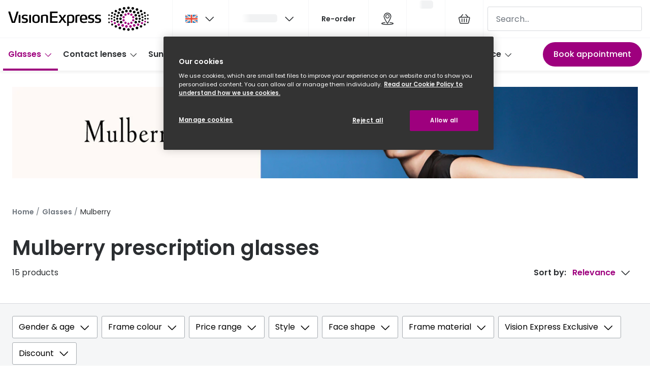

--- FILE ---
content_type: text/html; charset=utf-8
request_url: https://www.visionexpress.com/glasses/mulberry
body_size: 114279
content:
<!DOCTYPE html><html lang="en"><head><meta charSet="utf-8" data-next-head=""/><meta name="viewport" content="width=device-width, initial-scale=1" data-next-head=""/><link rel="preconnect" href="https://cdn.jsdelivr.net/" data-next-head=""/><title data-next-head="">Buy Mulberry Women&#x27;s Prescription Glasses | Vision Express</title><link rel="canonical" href="https://www.visionexpress.com/glasses/mulberry" data-next-head=""/><meta name="robots" content="index, follow, max-image-preview:large" data-next-head=""/><meta property="og:url" content="https://www.visionexpress.com/glasses/mulberry" data-next-head=""/><meta property="og:site_name" content="Vision Express" data-next-head=""/><meta property="og:title" content="Buy Mulberry Women&#x27;s Prescription Glasses | Vision Express" data-next-head=""/><meta name="description" content="View Mulberry women&#x27;s designer glasses online at Vision Express. Frames with contemporary styling and classic shapes." data-next-head=""/><meta property="og:description" content="View Mulberry women&#x27;s designer glasses online at Vision Express. Frames with contemporary styling and classic shapes." data-next-head=""/><meta name="twitter:site" content="https://www.visionexpress.com/glasses/mulberry" data-next-head=""/><meta name="twitter:card" content="summary_large_image" data-next-head=""/><meta name="twitter:image" content="//cdn.grandvision.io/binaries/_ht_1670599196023/content/gallery/gb-visionexpress/logos/seo_logo.jpg" data-next-head=""/><meta property="og:image" content="//cdn.grandvision.io/binaries/_ht_1670599196023/content/gallery/gb-visionexpress/logos/seo_logo.jpg" data-next-head=""/><meta property="og:image:width" content="1200" data-next-head=""/><meta property="og:image:height" content="630" data-next-head=""/><meta charSet="UTF-8"/><script>dataLayer = []</script><script>window.dataLayer = window.dataLayer || []; function gtag(){dataLayer.push(arguments);} gtag('set', "developer_id.dNzMyY2", true); gtag('consent', 'default', { 'ad_storage': 'denied', 'analytics_storage': 'denied', 'functionality_storage': 'denied', 'personalization_storage': 'denied' });</script><link rel="preconnect" href="https://www.googletagmanager.com"/><link rel="preconnect" href="https://www.google-analytics.com"/><script>
              (function(w,d,s,l,i){
                w[l]=w[l]||[];
                w[l].push({'gtm.start': new Date().getTime(),event:'gtm.js'});
                var f=d.getElementsByTagName(s)[0],
                    j=d.createElement(s),
                    dl=l!='dataLayer'?'&l='+l:'';
                j.async=true;
                j.src='https://www.googletagmanager.com/gtm.js?id='+i+dl;
                f.parentNode.insertBefore(j,f);
              })(window,document,'script','dataLayer','GTM-K28WVPRX');
            </script><link rel="preload" as="font" href="https://assets.grandvision.io/global/poppins-regular.woff2" type="font/woff2" crossorigin="anonymous"/><link rel="preload" as="font" href="https://assets.grandvision.io/global/poppins-medium.woff2" type="font/woff2" crossorigin="anonymous"/><link rel="preload" as="font" href="https://assets.grandvision.io/global/poppins-semibold.woff2" type="font/woff2" crossorigin="anonymous"/><style>
    @font-face {
      font-family: 'Poppins';
      src: url('https://assets.grandvision.io/global/poppins-regular.woff2') format('woff2'), url('https://assets.grandvision.io/global/poppins-regular.woff') format('woff');
      font-weight: 400;
      font-display: swap;
    }

    @font-face {
      font-family: 'Poppins';
      src: url('https://assets.grandvision.io/global/poppins-medium.woff2') format('woff2'), url('https://assets.grandvision.io/global/poppins-medium.woff') format('woff');
      font-weight: 500;
      font-display: swap;
    }

    @font-face {
      font-family: 'Poppins';
      src: url('https://assets.grandvision.io/global/poppins-semibold.woff2') format('woff2'), url('https://assets.grandvision.io/global/poppins-semibold.woff') format('woff');
      font-weight: 600;
      font-display: swap;
    }</style><link rel="preconnect" href="https://auth.visionexpress.com"/><link rel="apple-touch-icon" sizes="180x180" href="/favicon/apple-touch-icon.png"/><link rel="icon" type="image/png" sizes="32x32" href="/favicon/favicon-32x32.png"/><link rel="icon" type="image/png" sizes="16x16" href="/favicon/favicon-16x16.png"/><link rel="manifest" href="/favicon/site.webmanifest"/><link rel="mask-icon" href="/favicon/safari-pinned-tab.svg" color="#302d2b"/><link rel="shortcut icon" href="/favicon/favicon.ico"/><meta name="apple-mobile-web-app-title" content="Vision Express"/><meta name="application-name" content="Vision Express"/><meta name="msapplication-TileColor" content="#9E007E"/><meta name="msapplication-config" content="/favicon/browserconfig.xml"/><meta name="theme-color" content="#ffffff"/><script type="application/ld+json">{
  "@context": "http://schema.org",
  "@type": "WebSite",
  "name": "Vision Express",
  "alternateName": "Vision Express Opticians",
  "url": "https://www.visionexpress.com"
}</script><link rel="preload" href="https://assets.grandvision.io/gb-visionexpress/_next/static/pages/_app-03e217886081d49b.css" as="style"/><link rel="stylesheet" href="https://assets.grandvision.io/gb-visionexpress/_next/static/pages/_app-03e217886081d49b.css" data-n-g=""/><link rel="preload" href="https://assets.grandvision.io/gb-visionexpress/_next/static/pages/templates/container-76e97498baad0b88.css" as="style"/><link rel="stylesheet" href="https://assets.grandvision.io/gb-visionexpress/_next/static/pages/templates/container-76e97498baad0b88.css" data-n-p=""/><noscript data-n-css=""></noscript><script defer="" nomodule="" src="https://assets.grandvision.io/gb-visionexpress/_next/static/chunks/polyfills-42372ed130431b0a.js"></script><script src="https://assets.grandvision.io/gb-visionexpress/_next/static/chunks/webpack-084d2ba2b336ee04.js" defer=""></script><script src="https://assets.grandvision.io/gb-visionexpress/_next/static/chunks/framework-20a08b216ef029a9.js" defer=""></script><script src="https://assets.grandvision.io/gb-visionexpress/_next/static/chunks/main-a24e9c6ee9396d9f.js" defer=""></script><script src="https://assets.grandvision.io/gb-visionexpress/_next/static/chunks/pages/_app-2d5c3438e7666654.js" defer=""></script><script src="https://assets.grandvision.io/gb-visionexpress/_next/static/chunks/8788-897e16ce810d8983.js" defer=""></script><script src="https://assets.grandvision.io/gb-visionexpress/_next/static/chunks/9391-9594375aef087e6b.js" defer=""></script><script src="https://assets.grandvision.io/gb-visionexpress/_next/static/chunks/3432-fdd5de098c8a3a29.js" defer=""></script><script src="https://assets.grandvision.io/gb-visionexpress/_next/static/chunks/2726-96bfc49bb2c857e3.js" defer=""></script><script src="https://assets.grandvision.io/gb-visionexpress/_next/static/chunks/pages/templates/container-3f1cf9f1dbbe2835.js" defer=""></script><script src="https://assets.grandvision.io/gb-visionexpress/_next/static/cseSVhJgSGpohQK_MmQzp/_buildManifest.js" defer=""></script><script src="https://assets.grandvision.io/gb-visionexpress/_next/static/cseSVhJgSGpohQK_MmQzp/_ssgManifest.js" defer=""></script></head><body><noscript><iframe src="https://www.googletagmanager.com/ns.html?id=GTM-K28WVPRX" height="0" width="0" style="display:none;visibility:hidden"></iframe></noscript><div id="app-container"><div id="__next"><div class="Toastify"></div><div class="page-layout page-layout--with-header page-layout--with-nav"><a href="#main-content" class="_skipLink_1ryvl_1"><span class="_text_3kw2f_1 _text-body_3kw2f_195 _skipLink__text_1ryvl_27">Skip to content</span></a><div class="page-layout__header"><div class="header"><header class="header__header" role="banner"><div class="site-container header__container"><button class="header__hamburger" type="button" aria-label="Open menu" data-element-id="MainNav"><div class="icon icon--hamburger" style="width:24px;height:24px"></div></button><div class="header__logo-wrapper"><a class="logo header__logo" href="/" title="Home" data-t="logo-link" data-element-id="MainNav_Logo"><img class="logo__img" src="//gv-brxm.imgix.net/binaries/_ht_1695627949917/content/gallery/gb-visionexpress/logos/veuk.svg" alt="Vision Express" data-t="logo-image"/></a></div><nav class="header-menu" aria-label="General"><div class="header-menu__icons"><button type="button" class="header-menu__search-button header-menu__icon" aria-label="Search" data-element-id="MainNav_Search"><div class="icon icon--search" style="width:24px;height:24px"></div></button><div class="flyout country-switcher-menu" data-t="country-switcher-menu"><button aria-hidden="false" aria-label="GB" aria-expanded="false" aria-haspopup="true" class="flyout-trigger header-menu__icon country-switcher-menu__trigger"><img class="country-switcher-menu__image" src="//gv-brxm.imgix.net/binaries/_ht_1562858228407/content/gallery/io-whitelabel/flags/country-flag-gb.svg" alt="GB"/><div class="icon icon--chevron-down flyout-trigger__icon" style="width:24px;height:24px"></div></button></div><a class="header-menu__icon" href="/opticians?icmp=header" aria-label="Find a store" title="Find a store" data-element-id="MainNav_StoreLocator"><div class="icon icon--location" style="width:24px;height:24px"></div></a><div class="wishlist-loader"><div class="wishlist-loader__skeleton"><svg aria-label="Loading..." aria-busy="true" class="_skeleton_167pl_1" height="16" width="100%" fill="none" xmlns="http://www.w3.org/2000/svg"><rect clip-path="url(#clip-path-:R1urajbcm:)" x="0" y="0" width="100%" height="16" style="--gradient-id:url(#gradient-:R1urajbcm:)"></rect><defs><linearGradient id="gradient-:R1urajbcm:"><stop offset="10%" class="_backgroundStop_167pl_11"><animate attributeName="offset" values="-1.5; 1" dur="1.5s" repeatCount="indefinite"></animate></stop><stop offset="50%" class="_shimmerStop_167pl_15"><animate attributeName="offset" values="-1.5; 1.5" dur="1.5s" repeatCount="indefinite"></animate></stop><stop offset="90%" class="_backgroundStop_167pl_11"><animate attributeName="offset" values="-1.5; 2" dur="1.5s" repeatCount="indefinite"></animate></stop></linearGradient></defs><clipPath id="clip-path-:R1urajbcm:"><rect width="100%" height="16" rx="5" fill="currentColor"></rect></clipPath></svg></div></div></div></nav><div class="header__search header__search--desktop" role="search"><input class="search-bar__input" placeholder="Search..." data-t="search-bar" aria-label="search" value=""/></div></div></header><nav class="site-nav" data-t="site-nav" aria-label="Site navigation"><div class="site-container site-nav__container"><ul class="site-nav__menu"><li class="site-nav-item _is_active" data-t="site-nav-item"><a class="site-nav-item__link" href="/glasses" aria-haspopup="true" aria-expanded="false" data-t="site-nav-item-link" data-element-id="MainNav_Glass">Glasses<div class="icon icon--chevron-down" style="width:18px;height:18px"></div></a><div data-t="site-nav-submenu" aria-hidden="true" class="submenu"><div class="submenu__content"><div class="submenu__column"><a class="submenu__link" href="/glasses" data-t="submenu-title-link" tabindex="-1" data-element-id="MainNav_Glass_AllGl"><div class="typography-heading typography-heading--small submenu__title" data-t="typography-heading">All glasses</div></a><ul aria-label="All glasses" class="submenu__items submenu__level-1"><li class="submenu__item"><a class="submenu__link" href="/glasses/new" data-element-id="MainNav_Glass_AllGl_NewGl" tabindex="-1">New glasses</a></li><li class="submenu__item"><a class="submenu__link" href="/glasses/best-sellers" data-element-id="MainNav_Glass_AllGl_BestS" tabindex="-1">Best sellers</a></li><li class="submenu__item"><a class="submenu__link" href="/glasses/luxury-glasses" data-element-id="MainNav_Glass_AllGl_Luxur" tabindex="-1">Luxury glasses</a></li><li class="submenu__item"><a class="submenu__link" href="/glasses/value-range" data-element-id="MainNav_Glass_AllGl_Glass" tabindex="-1">Glasses under £50</a></li><li class="submenu__item"><a class="submenu__link" href="/glasses/small-glasses" data-element-id="MainNav_Glass_AllGl_Small" tabindex="-1">Small glasses</a></li><li class="submenu__item"><a class="submenu__link" href="/glasses/large-glasses" data-element-id="MainNav_Glass_AllGl_Large" tabindex="-1">Large glasses</a></li><li class="submenu__item"><a class="submenu__link" href="/eyecare-and-accessories" data-element-id="MainNav_Glass_AllGl_Eyeca" tabindex="-1">Eyecare and accessories</a></li></ul></div><div class="submenu__column"><a class="submenu__link" href="/offers" data-t="submenu-title-link" tabindex="-1" data-element-id="MainNav_Glass_Offer"><div class="typography-heading typography-heading--small submenu__title" data-t="typography-heading">Offers</div></a><ul aria-label="Offers" class="submenu__items submenu__level-1"><li class="submenu__item"><a class="submenu__link" href="/offers/50-off-second-pair" data-element-id="MainNav_Glass_Offer_50Off" tabindex="-1">50% off a 2nd pair</a></li></ul></div><div class="submenu__column"><a class="submenu__link" href="/glasses-home" data-t="submenu-title-link" tabindex="-1" data-element-id="MainNav_Glass_Categ"><div class="typography-heading typography-heading--small submenu__title" data-t="typography-heading">Category</div></a><ul aria-label="Category" class="submenu__items submenu__level-1"><li class="submenu__item"><a class="submenu__link" href="/glasses/womens-glasses" data-element-id="MainNav_Glass_Categ_Women" tabindex="-1">Women</a></li><li class="submenu__item"><a class="submenu__link" href="/glasses/mens-glasses" data-element-id="MainNav_Glass_Categ_Men" tabindex="-1">Men</a></li><li class="submenu__item"><a class="submenu__link" href="/glasses/unisex" data-element-id="MainNav_Glass_Categ_Unise" tabindex="-1">Unisex</a></li><li class="submenu__item"><a class="submenu__link" href="/glasses/children" data-element-id="MainNav_Glass_Categ_Child" tabindex="-1">Children</a></li></ul></div><div class="submenu__column"><div class="typography-heading typography-heading--small submenu__title" data-t="typography-heading">Most popular styles</div><ul aria-label="Most popular styles" class="submenu__items submenu__level-1"><li class="submenu__item"><a class="submenu__link" href="/glasses/round-prescription-frames" data-element-id="MainNav_Glass_MostP_Round" tabindex="-1">Round glasses</a></li><li class="submenu__item"><a class="submenu__link" href="/glasses/aviator-prescription-frames" data-element-id="MainNav_Glass_MostP_Aviat" tabindex="-1">Aviator glasses</a></li><li class="submenu__item"><a class="submenu__link" href="/glasses/cat-eye-prescription-frames" data-element-id="MainNav_Glass_MostP_CatEy" tabindex="-1">Cat eye glasses</a></li></ul></div><div class="submenu__column"><a class="submenu__link" href="/glasses-home" data-t="submenu-title-link" tabindex="-1" data-element-id="MainNav_Glass_Disco"><div class="typography-heading typography-heading--small submenu__title" data-t="typography-heading">Discover glasses</div></a></div><div class="submenu__column"><a class="submenu__link" href="/brands/glasses" data-t="submenu-title-link" tabindex="-1" data-element-id="MainNav_Glass_ViewA"><div class="typography-heading typography-heading--small submenu__title" data-t="typography-heading">View all brands</div></a><ul aria-label="View all brands" class="submenu__items submenu__level-1"><li class="submenu__item"><a class="submenu__link" href="/glasses/gucci" data-element-id="MainNav_Glass_ViewA_Gucci" tabindex="-1">Gucci</a></li><li class="submenu__item"><a class="submenu__link" href="/glasses/oakley" data-element-id="MainNav_Glass_ViewA_Oakle" tabindex="-1">Oakley</a></li><li class="submenu__item"><a class="submenu__link" href="/glasses/prada" data-element-id="MainNav_Glass_ViewA_Prada" tabindex="-1">Prada</a></li><li class="submenu__item"><a class="submenu__link" href="/glasses/ray-ban" data-element-id="MainNav_Glass_ViewA_RayBa" tabindex="-1">Ray-Ban</a></li><li class="submenu__item"><a class="submenu__link" href="/glasses/tom-ford" data-element-id="MainNav_Glass_ViewA_TomFo" tabindex="-1">Tom Ford</a></li></ul></div><div class="submenu__column"><a class="submenu__link" href="/glasses/ve-exclusive" data-t="submenu-title-link" tabindex="-1" data-element-id="MainNav_Glass_ViewA"><div class="typography-heading typography-heading--small submenu__title" data-t="typography-heading">View all exclusive brands</div></a><ul aria-label="View all exclusive brands" class="submenu__items submenu__level-1"><li class="submenu__item"><a class="submenu__link" href="/glasses/seen" data-element-id="MainNav_Glass_ViewA_Seen" tabindex="-1">Seen</a></li><li class="submenu__item"><a class="submenu__link" href="/glasses/dbyd" data-element-id="MainNav_Glass_ViewA_Dbyd" tabindex="-1">DbyD</a></li><li class="submenu__item"><a class="submenu__link" href="/glasses/unofficial" data-element-id="MainNav_Glass_ViewA_Unoff" tabindex="-1">Unofficial</a></li></ul></div><div class="submenu__column"><a class="submenu__link" href="/glasses/buyers-guide" data-t="submenu-title-link" tabindex="-1" data-element-id="MainNav_Glass_Buyer"><div class="typography-heading typography-heading--small submenu__title" data-t="typography-heading">Buyers guides</div></a><ul aria-label="Buyers guides" class="submenu__items submenu__level-1"><li class="submenu__item"><a class="submenu__link" href="/glasses/buyers-guide" data-element-id="MainNav_Glass_Buyer_Glass" tabindex="-1">Glasses buyers guide</a></li><li class="submenu__item"><a class="submenu__link" href="/glasses/lenses-buyers-guide" data-element-id="MainNav_Glass_Buyer_LensB" tabindex="-1">Lens buyers guide</a></li><li class="submenu__item"><a class="submenu__link" href="/glasses/buyers-guide/choosing-varifocal-lenses" data-element-id="MainNav_Glass_Buyer_Varif" tabindex="-1">Varifocal glasses</a></li></ul></div><div class="submenu__column"><div class="typography-heading typography-heading--small submenu__title" data-t="typography-heading">Featured content</div><ul aria-label="Featured content" class="submenu__items submenu__level-1"><li class="submenu__item"><a class="submenu__link" href="/glasses/buyers-guide/how-to-choose-glasses-frames" data-element-id="MainNav_Glass_Featu_Choos" tabindex="-1">Choosing the right frame colour</a></li><li class="submenu__item"><a class="submenu__link" href="/face-shape-style-finder" data-element-id="MainNav_Glass_Featu_FaceS" tabindex="-1">Face shape guide</a></li><li class="submenu__item"><a class="submenu__link" href="/glasses/eyecare-plan" data-element-id="MainNav_Glass_Featu_Eyeca" tabindex="-1">Eyecare Plan - Spread the cost &amp; save</a></li><li class="submenu__item"><a class="submenu__link" href="/glasses/buyers-guide/glasses-repair-and-replacement" data-element-id="MainNav_Glass_Featu_Break" tabindex="-1">Breakage &amp; loss protection</a></li><li class="submenu__item"><a class="submenu__link" href="/brands/transitions" data-element-id="MainNav_Glass_Featu_Trans" tabindex="-1">Transitions® Gen S - Ultra dynamic lenses</a></li></ul></div></div></div></li><li class="site-nav-item" data-t="site-nav-item"><a class="site-nav-item__link" href="/contact-lenses" aria-haspopup="true" aria-expanded="false" data-t="site-nav-item-link" data-element-id="MainNav_Conta">Contact lenses<div class="icon icon--chevron-down" style="width:18px;height:18px"></div></a><div data-t="site-nav-submenu" aria-hidden="true" class="submenu"><div class="submenu__content"><div class="submenu__column"><a class="submenu__link" href="/contact-lenses" data-t="submenu-title-link" tabindex="-1" data-element-id="MainNav_Conta_AllCo"><div class="typography-heading typography-heading--small submenu__title" data-t="typography-heading">All contact lenses</div></a><ul aria-label="All contact lenses" class="submenu__items submenu__level-1"><li class="submenu__item"><a class="submenu__link" href="/contact-lenses/daily" data-element-id="MainNav_Conta_AllCo_Daily" tabindex="-1">Daily disposables</a></li><li class="submenu__item"><a class="submenu__link" href="/contact-lenses/monthly" data-element-id="MainNav_Conta_AllCo_Month" tabindex="-1">Monthly reusables</a></li><li class="submenu__item"><a class="submenu__link" href="/contact-lenses/buy-multifocal-contact-lenses" data-element-id="MainNav_Conta_AllCo_Multi" tabindex="-1">Multifocal / Varifocal</a></li><li class="submenu__item"><a class="submenu__link" href="/contact-lenses/contact-lenses-astigmatism" data-element-id="MainNav_Conta_AllCo_Toric" tabindex="-1">Toric for astigmatism</a></li><li class="submenu__item"><a class="submenu__link" href="/contact-lenses/solutions" data-element-id="MainNav_Conta_AllCo_Conta" tabindex="-1">Contact lens solution</a></li><li class="submenu__item"><a class="submenu__link" href="/eyecare-and-accessories/eye-drops" data-element-id="MainNav_Conta_AllCo_EyeDr" tabindex="-1">Eye drops</a></li></ul></div><div class="submenu__column"><a class="submenu__link" href="/offers" data-t="submenu-title-link" tabindex="-1" data-element-id="MainNav_Conta_Offer"><div class="typography-heading typography-heading--small submenu__title" data-t="typography-heading">Offers</div></a></div><div class="submenu__column"><a class="submenu__link" href="/contact-lenses-home" data-t="submenu-title-link" tabindex="-1" data-element-id="MainNav_Conta_Disco"><div class="typography-heading typography-heading--small submenu__title" data-t="typography-heading">Discover contact lenses</div></a></div><div class="submenu__column"><a class="submenu__link" href="/brands/contact-lenses" data-t="submenu-title-link" tabindex="-1" data-element-id="MainNav_Conta_ViewA"><div class="typography-heading typography-heading--small submenu__title" data-t="typography-heading">View all brands</div></a><ul aria-label="View all brands" class="submenu__items submenu__level-1"><li class="submenu__item"><a class="submenu__link" href="/contact-lenses/acuvue" data-element-id="MainNav_Conta_ViewA_Acuvu" tabindex="-1">Acuvue</a></li><li class="submenu__item"><a class="submenu__link" href="/contact-lenses/air-optix" data-element-id="MainNav_Conta_ViewA_AirOp" tabindex="-1">Air Optix</a></li><li class="submenu__item"><a class="submenu__link" href="/contact-lenses/bausch-and-lomb" data-element-id="MainNav_Conta_ViewA_Bausc" tabindex="-1">Bausch &amp; Lomb ULTRA</a></li><li class="submenu__item"><a class="submenu__link" href="/contact-lenses/aquacomfort-plus" data-element-id="MainNav_Conta_ViewA_Daili" tabindex="-1">Dailies AquaComfort Plus®</a></li><li class="submenu__item"><a class="submenu__link" href="/contact-lenses/total-1" data-element-id="MainNav_Conta_ViewA_Daili" tabindex="-1">Dailies Total 1®</a></li><li class="submenu__item"><a class="submenu__link" href="/contact-lenses/eyexpert" data-element-id="MainNav_Conta_ViewA_Eyexp" tabindex="-1">Eyexpert</a></li><li class="submenu__item"><a class="submenu__link" href="/brands/misight" data-element-id="MainNav_Conta_ViewA_Misig" tabindex="-1">MiSight</a></li><li class="submenu__item"><a class="submenu__link" href="/contact-lenses/myday" data-element-id="MainNav_Conta_ViewA_Myday" tabindex="-1">MyDay</a></li><li class="submenu__item"><a class="submenu__link" href="/contact-lenses/precision-1" data-element-id="MainNav_Conta_ViewA_Preci" tabindex="-1">Precision 1™</a></li><li class="submenu__item"><a class="submenu__link" href="/contact-lenses/proclear" data-element-id="MainNav_Conta_ViewA_Procl" tabindex="-1">Proclear</a></li><li class="submenu__item"><a class="submenu__link" href="/contact-lenses/total-30" data-element-id="MainNav_Conta_ViewA_Total" tabindex="-1">Total 30®</a></li></ul></div><div class="submenu__column"><a class="submenu__link" href="/contact-lenses-home" data-t="submenu-title-link" tabindex="-1" data-element-id="MainNav_Conta_Conta"><div class="typography-heading typography-heading--small submenu__title" data-t="typography-heading">Contact lens information</div></a><ul aria-label="Contact lens information" class="submenu__items submenu__level-1"><li class="submenu__item"><a class="submenu__link" href="/contact-lenses/types-contact-lenses" data-element-id="MainNav_Conta_Conta_Types" tabindex="-1">Types of contact lenses</a></li><li class="submenu__item"><a class="submenu__link" href="/contact-lenses/contact-lens-tips" data-element-id="MainNav_Conta_Conta_Conta" tabindex="-1">Contact lens lifestyle tips</a></li><li class="submenu__item"><a class="submenu__link" href="/contact-lenses/check-up-advice" data-element-id="MainNav_Conta_Conta_Conta" tabindex="-1">Contact lens eye test &amp; check ups</a></li><li class="submenu__item"><a class="submenu__link" href="/contact-lenses/how-varifocal-contact-lenses-work" data-element-id="MainNav_Conta_Conta_Multi" tabindex="-1">Multifocal / varifocal contact lenses</a></li><li class="submenu__item"><a class="submenu__link" href="/contact-lenses/children-and-contact-lenses" data-element-id="MainNav_Conta_Conta_Conta" tabindex="-1">Contact lenses for kids</a></li></ul></div><div class="submenu__column"><a class="submenu__link" href="/contact-lenses/how-to-use-contact-lenses" data-t="submenu-title-link" tabindex="-1" data-element-id="MainNav_Conta_HowTo"><div class="typography-heading typography-heading--small submenu__title" data-t="typography-heading">How to use contact lenses</div></a><ul aria-label="How to use contact lenses" class="submenu__items submenu__level-1"><li class="submenu__item"><a class="submenu__link" href="/contact-lenses/how-to-use-contact-lenses/put-in-contact-lenses" data-element-id="MainNav_Conta_HowTo_HowTo" tabindex="-1">How to put lenses in</a></li><li class="submenu__item"><a class="submenu__link" href="/contact-lenses/how-to-use-contact-lenses/remove-contact-lenses" data-element-id="MainNav_Conta_HowTo_HowTo" tabindex="-1">How to remove lenses</a></li><li class="submenu__item"><a class="submenu__link" href="/contact-lenses/how-to-use-contact-lenses/clean-and-store-contact-lenses" data-element-id="MainNav_Conta_HowTo_Conta" tabindex="-1">Contact lens care</a></li></ul></div><div class="submenu__column"><div class="typography-heading typography-heading--small submenu__title" data-t="typography-heading">Services</div><ul aria-label="Services" class="submenu__items submenu__level-1"><li class="submenu__item"><a class="submenu__link" href="/book-appointment" data-element-id="MainNav_Conta_Servi_BookA" tabindex="-1">Book an appointment</a></li><li class="submenu__item"><a class="submenu__link" href="/contact-lenses/check-up" data-element-id="MainNav_Conta_Servi_Video" tabindex="-1">Video contact lens check up</a></li><li class="submenu__item"><a class="submenu__link" href="/my-account/profile" data-element-id="MainNav_Conta_Servi_Manag" tabindex="-1">Manage my lenses</a></li><li class="submenu__item"><a class="submenu__link" href="/contact-lenses/try-contact-lenses-for-free" data-element-id="MainNav_Conta_Servi_FreeC" tabindex="-1">Free contact lens trial</a></li><li class="submenu__item"><a class="submenu__link" href="/contact-lenses/contact-lens-subscription" data-element-id="MainNav_Conta_Servi_Conta" tabindex="-1">Contact lens subscription</a></li></ul></div></div></div></li><li class="site-nav-item" data-t="site-nav-item"><a class="site-nav-item__link" href="/sunglasses" aria-haspopup="true" aria-expanded="false" data-t="site-nav-item-link" data-element-id="MainNav_Sungl">Sunglasses<div class="icon icon--chevron-down" style="width:18px;height:18px"></div></a><div data-t="site-nav-submenu" aria-hidden="true" class="submenu"><div class="submenu__content"><div class="submenu__column"><a class="submenu__link" href="/sunglasses" data-t="submenu-title-link" tabindex="-1" data-element-id="MainNav_Sungl_AllSu"><div class="typography-heading typography-heading--small submenu__title" data-t="typography-heading">All sunglasses</div></a><ul aria-label="All sunglasses" class="submenu__items submenu__level-1"><li class="submenu__item"><a class="submenu__link" href="/sunglasses/prescription-sunglasses" data-element-id="MainNav_Sungl_AllSu_Presc" tabindex="-1">Prescription sunglasses</a></li><li class="submenu__item"><a class="submenu__link" href="/sunglasses/new" data-element-id="MainNav_Sungl_AllSu_NewSu" tabindex="-1">New sunglasses</a></li><li class="submenu__item"><a class="submenu__link" href="/sunglasses/best-sellers" data-element-id="MainNav_Sungl_AllSu_BestS" tabindex="-1">Best Sellers</a></li><li class="submenu__item"><a class="submenu__link" href="/sunglasses/designer-sunglasses" data-element-id="MainNav_Sungl_AllSu_Desig" tabindex="-1">Designer sunglasses</a></li><li class="submenu__item"><a class="submenu__link" href="/sunglasses/luxury-sunglasses" data-element-id="MainNav_Sungl_AllSu_Luxur" tabindex="-1">Luxury sunglasses</a></li><li class="submenu__item"><a class="submenu__link" href="/sunglasses/polarised-sunglasses" data-element-id="MainNav_Sungl_AllSu_Polar" tabindex="-1">Polarised sunglasses</a></li><li class="submenu__item"><a class="submenu__link" href="/christmas-gift-guide" data-element-id="MainNav_Sungl_AllSu_Chris" tabindex="-1">Christmas gift ideas</a></li></ul></div><div class="submenu__column"><a class="submenu__link" href="/offers" data-t="submenu-title-link" tabindex="-1" data-element-id="MainNav_Sungl_Offer"><div class="typography-heading typography-heading--small submenu__title" data-t="typography-heading">Offers</div></a><ul aria-label="Offers" class="submenu__items submenu__level-1"><li class="submenu__item"><a class="submenu__link" href="/offers/50-off-second-pair" data-element-id="MainNav_Sungl_Offer_50Off" tabindex="-1">50% off a 2nd pair</a></li><li class="submenu__item"><a class="submenu__link" href="/sunglasses/sale" data-element-id="MainNav_Sungl_Offer_UpTo5" tabindex="-1">Up to 50% off sunglasses</a></li></ul></div><div class="submenu__column"><a class="submenu__link" href="/sunglasses-home" data-t="submenu-title-link" tabindex="-1" data-element-id="MainNav_Sungl_Sungl"><div class="typography-heading typography-heading--small submenu__title" data-t="typography-heading">Sunglasses home</div></a></div><div class="submenu__column"><a class="submenu__link" href="/sunglasses-home" data-t="submenu-title-link" tabindex="-1" data-element-id="MainNav_Sungl_Categ"><div class="typography-heading typography-heading--small submenu__title" data-t="typography-heading">Category</div></a><ul aria-label="Category" class="submenu__items submenu__level-1"><li class="submenu__item"><a class="submenu__link" href="/sunglasses/womens-sunglasses" data-element-id="MainNav_Sungl_Categ_Women" tabindex="-1">Women</a></li><li class="submenu__item"><a class="submenu__link" href="/sunglasses/mens-sunglasses" data-element-id="MainNav_Sungl_Categ_Men" tabindex="-1">Men</a></li><li class="submenu__item"><a class="submenu__link" href="/sunglasses/unisex" data-element-id="MainNav_Sungl_Categ_Unise" tabindex="-1">Unisex</a></li><li class="submenu__item"><a class="submenu__link" href="/sunglasses/children" data-element-id="MainNav_Sungl_Categ_Child" tabindex="-1">Children</a></li></ul></div><div class="submenu__column"><a class="submenu__link" href="/eyecare-and-accessories" data-t="submenu-title-link" tabindex="-1" data-element-id="MainNav_Sungl_Eyeca"><div class="typography-heading typography-heading--small submenu__title" data-t="typography-heading">Eyecare and accessories</div></a></div><div class="submenu__column"><div class="typography-heading typography-heading--small submenu__title" data-t="typography-heading">New In</div><ul aria-label="New In" class="submenu__items submenu__level-1"><li class="submenu__item"><a class="submenu__link" href="/sunglasses/ski-goggles" data-element-id="MainNav_Sungl_NewIn_SkiGo" tabindex="-1">🆕 Ski goggles</a></li></ul></div><div class="submenu__column"><a class="submenu__link" href="/brands/sunglasses" data-t="submenu-title-link" tabindex="-1" data-element-id="MainNav_Sungl_ViewA"><div class="typography-heading typography-heading--small submenu__title" data-t="typography-heading">View all brands</div></a><ul aria-label="View all brands" class="submenu__items submenu__level-1"><li class="submenu__item"><a class="submenu__link" href="/sunglasses/armani-exchange" data-element-id="MainNav_Sungl_ViewA_Arman" tabindex="-1">Armani Exchange</a></li><li class="submenu__item"><a class="submenu__link" href="/sunglasses/gucci" data-element-id="MainNav_Sungl_ViewA_Gucci" tabindex="-1">Gucci</a></li><li class="submenu__item"><a class="submenu__link" href="/sunglasses/oakley" data-element-id="MainNav_Sungl_ViewA_Oakle" tabindex="-1">Oakley</a></li><li class="submenu__item"><a class="submenu__link" href="/sunglasses/prada" data-element-id="MainNav_Sungl_ViewA_Prada" tabindex="-1">Prada</a></li><li class="submenu__item"><a class="submenu__link" href="/sunglasses/ralph-by-ralph-lauren" data-element-id="MainNav_Sungl_ViewA_Ralph" tabindex="-1">Ralph by Ralph Lauren</a></li><li class="submenu__item"><a class="submenu__link" href="/sunglasses/ray-ban" data-element-id="MainNav_Sungl_ViewA_RayBa" tabindex="-1">Ray-Ban</a></li><li class="submenu__item"><a class="submenu__link" href="/sunglasses/tom-ford" data-element-id="MainNav_Sungl_ViewA_TomFo" tabindex="-1">Tom Ford</a></li></ul></div><div class="submenu__column"><a class="submenu__link" href="/sunglasses/ve-exclusive" data-t="submenu-title-link" tabindex="-1" data-element-id="MainNav_Sungl_ViewA"><div class="typography-heading typography-heading--small submenu__title" data-t="typography-heading">View all exclusive brands</div></a><ul aria-label="View all exclusive brands" class="submenu__items submenu__level-1"><li class="submenu__item"><a class="submenu__link" href="/sunglasses/seen" data-element-id="MainNav_Sungl_ViewA_Seen" tabindex="-1">Seen</a></li><li class="submenu__item"><a class="submenu__link" href="/sunglasses/unofficial" data-element-id="MainNav_Sungl_ViewA_Unoff" tabindex="-1">Unofficial</a></li></ul></div><div class="submenu__column"><div class="typography-heading typography-heading--small submenu__title" data-t="typography-heading">Sunglasses advice</div><ul aria-label="Sunglasses advice" class="submenu__items submenu__level-1"><li class="submenu__item"><a class="submenu__link" href="/sunglasses/lenses" data-element-id="MainNav_Sungl_Sungl_LensO" tabindex="-1">Lens options and types</a></li><li class="submenu__item"><a class="submenu__link" href="/sunglasses/sun-eye-health" data-element-id="MainNav_Sungl_Sungl_SunEy" tabindex="-1">Sun eye health</a></li><li class="submenu__item"><a class="submenu__link" href="/sunglasses/best-sunglasses-for" data-element-id="MainNav_Sungl_Sungl_BestS" tabindex="-1">Best sunglasses for...</a></li><li class="submenu__item"><a class="submenu__link" href="/face-shape-style-finder" data-element-id="MainNav_Sungl_Sungl_Sungl" tabindex="-1">Sunglasses for face shapes</a></li><li class="submenu__item"><a class="submenu__link" href="/sunglasses/shape-your-summer" data-element-id="MainNav_Sungl_Sungl_Shape" tabindex="-1">Shape your summer</a></li><li class="submenu__item"><a class="submenu__link" href="/sunglasses/sustainable-collection" data-element-id="MainNav_Sungl_Sungl_Susta" tabindex="-1">Sustainable styles</a></li></ul></div></div></div></li><li class="site-nav-item" data-t="site-nav-item"><a class="site-nav-item__link" href="/ai-glasses" aria-haspopup="true" aria-expanded="false" data-t="site-nav-item-link" data-element-id="MainNav_AiGla">AI glasses<div class="icon icon--chevron-down" style="width:18px;height:18px"></div></a><div data-t="site-nav-submenu" aria-hidden="true" class="submenu"><div class="submenu__content"><div class="submenu__column"><a class="submenu__link" href="/ai-glasses" data-t="submenu-title-link" tabindex="-1" data-element-id="MainNav_AiGla_AllAi"><div class="typography-heading typography-heading--small submenu__title" data-t="typography-heading">All AI glasses</div></a></div><div class="submenu__column"><div class="typography-heading typography-heading--small submenu__title" data-t="typography-heading">Ray-Ban Meta AI glasses</div><ul aria-label="Ray-Ban Meta AI glasses" class="submenu__items submenu__level-1"><li class="submenu__item"><a class="submenu__link" href="/ai-glasses/ray-ban-meta" data-element-id="MainNav_AiGla_RayBa_ShopR" tabindex="-1">Shop Ray-Ban Meta</a></li><li class="submenu__item"><a class="submenu__link" href="/brands/ray-ban-meta" data-element-id="MainNav_AiGla_RayBa_Learn" tabindex="-1">Learn more about Ray-Ban Meta</a></li><li class="submenu__item"><a class="submenu__link" href="/opticians/ray-ban-meta" data-element-id="MainNav_AiGla_RayBa_FindR" tabindex="-1">Find Ray-Ban Meta in store</a></li></ul></div><div class="submenu__column"><div class="typography-heading typography-heading--small submenu__title" data-t="typography-heading">Oakley Meta performance AI glasses 🆕</div><ul aria-label="Oakley Meta performance AI glasses 🆕" class="submenu__items submenu__level-1"><li class="submenu__item"><a class="submenu__link" href="/ai-glasses/oakley-meta" data-element-id="MainNav_AiGla_Oakle_ShopO" tabindex="-1">Shop Oakley Meta</a></li><li class="submenu__item"><a class="submenu__link" href="/brands/oakley-meta" data-element-id="MainNav_AiGla_Oakle_Learn" tabindex="-1">Learn more about Oakley Meta</a></li><li class="submenu__item"><a class="submenu__link" href="/opticians/oakley-meta" data-element-id="MainNav_AiGla_Oakle_FindO" tabindex="-1">Find Oakley Meta in store</a></li></ul></div></div></div></li><li class="site-nav-item" data-t="site-nav-item"><a class="site-nav-item__link" href="/nuance-audio" aria-haspopup="true" aria-expanded="false" data-t="site-nav-item-link" data-element-id="MainNav_Heari">Hearing glasses<div class="icon icon--chevron-down" style="width:18px;height:18px"></div></a><div data-t="site-nav-submenu" aria-hidden="true" class="submenu"><div class="submenu__content"><div class="submenu__column"><div class="typography-heading typography-heading--small submenu__title" data-t="typography-heading">Nuance Audio hearing glasses</div><ul aria-label="Nuance Audio hearing glasses" class="submenu__items submenu__level-1"><li class="submenu__item"><a class="submenu__link" href="/nuance-audio" data-element-id="MainNav_Heari_Nuanc_ShopN" tabindex="-1">Shop Nuance Audio glasses - Now 30% off</a></li><li class="submenu__item"><a class="submenu__link" href="/brands/nuance-audio" data-element-id="MainNav_Heari_Nuanc_Learn" tabindex="-1">Learn more Nuance Audio</a></li><li class="submenu__item"><a class="submenu__link" href="https://www.visionexpress.com/brands/nuance-audio#1" data-element-id="MainNav_Heari_Nuanc_Nuanc" tabindex="-1">Nuance Audio Payment Plan</a></li><li class="submenu__item"><a class="submenu__link" href="/opticians/nuance" data-element-id="MainNav_Heari_Nuanc_FindN" tabindex="-1">Find Nuance Audio In store</a></li></ul></div></div></div></li><li class="site-nav-item" data-t="site-nav-item"><a class="site-nav-item__link" href="/offers" aria-haspopup="true" aria-expanded="false" data-t="site-nav-item-link" data-element-id="MainNav_Offer">Offers<div class="icon icon--chevron-down" style="width:18px;height:18px"></div></a><div data-t="site-nav-submenu" aria-hidden="true" class="submenu"><div class="submenu__content"><div class="submenu__column"><a class="submenu__link" href="/offers" data-t="submenu-title-link" tabindex="-1" data-element-id="MainNav_Offer_AllOf"><div class="typography-heading typography-heading--small submenu__title" data-t="typography-heading">All offers</div></a><ul aria-label="All offers" class="submenu__items submenu__level-1"><li class="submenu__item"><a class="submenu__link" href="/nuance-audio" data-element-id="MainNav_Offer_AllOf_30Off" tabindex="-1">30% off Nuance Audio glasses</a></li><li class="submenu__item"><a class="submenu__link" href="/offers/50-off-second-pair" data-element-id="MainNav_Offer_AllOf_50Off" tabindex="-1">50% off a 2nd pair</a></li><li class="submenu__item"><a class="submenu__link" href="/sunglasses/sale" data-element-id="MainNav_Offer_AllOf_UpTo5" tabindex="-1">Up to 50% off sunglasses</a></li><li class="submenu__item"><a class="submenu__link" href="/offers/student-discount" data-element-id="MainNav_Offer_AllOf_Stude" tabindex="-1">Student discount</a></li><li class="submenu__item"><a class="submenu__link" href="/offers/blue-light-card" data-element-id="MainNav_Offer_AllOf_BlueL" tabindex="-1">Blue Light Card</a></li></ul></div></div></div></li><li class="site-nav-item" data-t="site-nav-item"><a class="site-nav-item__link" href="/eye-test" aria-haspopup="true" aria-expanded="false" data-t="site-nav-item-link" data-element-id="MainNav_EyeTe">Eye test<div class="icon icon--chevron-down" style="width:18px;height:18px"></div></a><div data-t="site-nav-submenu" aria-hidden="true" class="submenu"><div class="submenu__content"><div class="submenu__column"><a class="submenu__link" href="/book-appointment" data-t="submenu-title-link" tabindex="-1" data-element-id="MainNav_EyeTe_BookA"><div class="typography-heading typography-heading--small submenu__title" data-t="typography-heading">Book an eye test</div></a><ul aria-label="Book an eye test" class="submenu__items submenu__level-1"><li class="submenu__item"><a class="submenu__link" href="/book-appointment" data-element-id="MainNav_EyeTe_BookA_BookA" tabindex="-1">Book an adult eye test</a></li><li class="submenu__item"><a class="submenu__link" href="/book-appointment/where?typeId=4167" data-element-id="MainNav_EyeTe_BookA_BookA" tabindex="-1">Book a childs eye test</a></li><li class="submenu__item"><a class="submenu__link" href="/eye-test/cancelling-appointment-online" data-element-id="MainNav_EyeTe_BookA_Manag" tabindex="-1">Manage your appointment</a></li></ul></div><div class="submenu__column"><a class="submenu__link" href="/opticians?icmp=subnav" data-t="submenu-title-link" tabindex="-1" data-element-id="MainNav_EyeTe_FindA"><div class="typography-heading typography-heading--small submenu__title" data-t="typography-heading">Find a store</div></a><ul aria-label="Find a store" class="submenu__items submenu__level-1"><li class="submenu__item"><a class="submenu__link" href="/store-overview" data-element-id="MainNav_EyeTe_FindA_Store" tabindex="-1">Store A-Z</a></li><li class="submenu__item"><a class="submenu__link" href="/eye-test/opticians-optometrists" data-element-id="MainNav_EyeTe_FindA_Optic" tabindex="-1">Opticians and Optometrists</a></li></ul></div><div class="submenu__column"><a class="submenu__link" href="/eye-test" data-t="submenu-title-link" tabindex="-1" data-element-id="MainNav_EyeTe_EyeTe"><div class="typography-heading typography-heading--small submenu__title" data-t="typography-heading">Eye test appointment information</div></a><ul aria-label="Eye test appointment information" class="submenu__items submenu__level-1"><li class="submenu__item"><a class="submenu__link" href="/eye-test/appointment-types" data-element-id="MainNav_EyeTe_EyeTe_OurAp" tabindex="-1">Our appointment types</a></li><li class="submenu__item"><a class="submenu__link" href="/eye-test/advanced-eye-test" data-element-id="MainNav_EyeTe_EyeTe_Advan" tabindex="-1">Advanced eye test</a></li><li class="submenu__item"><a class="submenu__link" href="/eye-test/nhs-eye-test" data-element-id="MainNav_EyeTe_EyeTe_NhsFu" tabindex="-1">NHS funded eye test</a></li><li class="submenu__item"><a class="submenu__link" href="/eye-test/childrens-eye-test" data-element-id="MainNav_EyeTe_EyeTe_Child" tabindex="-1">Children&#x27;s eye test</a></li><li class="submenu__item"><a class="submenu__link" href="/eye-test/eye-test-explained" data-element-id="MainNav_EyeTe_EyeTe_YourE" tabindex="-1">Your eye test explained</a></li><li class="submenu__item"><a class="submenu__link" href="/eye-test/oct-scan" data-element-id="MainNav_EyeTe_EyeTe_Oct3d" tabindex="-1">OCT 3D eye scan</a></li></ul></div><div class="submenu__column"><a class="submenu__link" href="/book-appointment" data-t="submenu-title-link" tabindex="-1" data-element-id="MainNav_EyeTe_Conta"><div class="typography-heading typography-heading--small submenu__title" data-t="typography-heading">Contact lens appointments</div></a><ul aria-label="Contact lens appointments" class="submenu__items submenu__level-1"><li class="submenu__item"><a class="submenu__link" href="/book-appointment/where?typeId=4170" data-element-id="MainNav_EyeTe_Conta_BookA" tabindex="-1">Book a free contact lens assessment</a></li><li class="submenu__item"><a class="submenu__link" href="/book-appointment/where?typeId=4170" data-element-id="MainNav_EyeTe_Conta_BookA" tabindex="-1">Book a store contact lens check up</a></li><li class="submenu__item"><a class="submenu__link" href="/book-appointment/when?typeId=7976199&amp;storeId=599" data-element-id="MainNav_EyeTe_Conta_BookA" tabindex="-1">Book a video contact lens check up</a></li><li class="submenu__item"><a class="submenu__link" href="/eye-test/cancelling-appointment-online" data-element-id="MainNav_EyeTe_Conta_Manag" tabindex="-1">Manage your appointment</a></li></ul></div><div class="submenu__column"><a class="submenu__link" href="/contact-lenses-home" data-t="submenu-title-link" tabindex="-1" data-element-id="MainNav_EyeTe_Conta"><div class="typography-heading typography-heading--small submenu__title" data-t="typography-heading">Contact lens appointment information</div></a><ul aria-label="Contact lens appointment information" class="submenu__items submenu__level-1"><li class="submenu__item"><a class="submenu__link" href="/contact-lenses/try-contact-lenses-for-free" data-element-id="MainNav_EyeTe_Conta_Conta" tabindex="-1">Contact lens free assessment and trial</a></li><li class="submenu__item"><a class="submenu__link" href="/contact-lenses/check-up-advice" data-element-id="MainNav_EyeTe_Conta_Conta" tabindex="-1">Contact lens eye test &amp; check up advice</a></li><li class="submenu__item"><a class="submenu__link" href="/contact-lenses/check-up" data-element-id="MainNav_EyeTe_Conta_Conta" tabindex="-1">Contact lens check ups</a></li><li class="submenu__item"><a class="submenu__link" href="/contact-lenses/children-and-contact-lenses" data-element-id="MainNav_EyeTe_Conta_Conta" tabindex="-1">Contact lenses for children</a></li></ul></div></div></div></li><li class="site-nav-item" data-t="site-nav-item"><a class="site-nav-item__link" href="/eye-health" aria-haspopup="true" aria-expanded="false" data-t="site-nav-item-link" data-element-id="MainNav_Advic">Advice<div class="icon icon--chevron-down" style="width:18px;height:18px"></div></a><div data-t="site-nav-submenu" aria-hidden="true" class="submenu"><div class="submenu__content"><div class="submenu__column"><a class="submenu__link" href="/eye-health" data-t="submenu-title-link" tabindex="-1" data-element-id="MainNav_Advic_EyeHe"><div class="typography-heading typography-heading--small submenu__title" data-t="typography-heading">Eye health &amp; conditions</div></a><ul aria-label="Eye health &amp; conditions" class="submenu__items submenu__level-1"><li class="submenu__item"><a class="submenu__link" href="/eye-health/all-eye-conditions" data-element-id="MainNav_Advic_EyeHe_EyeCo" tabindex="-1">Eye conditions</a></li><li class="submenu__item"><a class="submenu__link" href="/eye-health/all-eye-symptoms" data-element-id="MainNav_Advic_EyeHe_EyeSy" tabindex="-1">Eye symptoms</a></li><li class="submenu__item"><a class="submenu__link" href="/eye-health/how-does-my-eye-work" data-element-id="MainNav_Advic_EyeHe_HowDo" tabindex="-1">How does my eye work?</a></li></ul></div><div class="submenu__column"><a class="submenu__link" href="/eye-health/childrens-eyes" data-t="submenu-title-link" tabindex="-1" data-element-id="MainNav_Advic_Child"><div class="typography-heading typography-heading--small submenu__title" data-t="typography-heading">Children&#x27;s eye health</div></a><ul aria-label="Children&#x27;s eye health" class="submenu__items submenu__level-1"><li class="submenu__item"><a class="submenu__link" href="/eye-test/childrens-eye-test" data-element-id="MainNav_Advic_Child_Child" tabindex="-1">Children&#x27;s eye test</a></li><li class="submenu__item"><a class="submenu__link" href="/childrens/lenses" data-element-id="MainNav_Advic_Child_LensO" tabindex="-1">Lens options</a></li><li class="submenu__item"><a class="submenu__link" href="/childrens/children-eyes-sun" data-element-id="MainNav_Advic_Child_Child" tabindex="-1">Children&#x27;s eyes in the sun</a></li><li class="submenu__item"><a class="submenu__link" href="/contact-lenses/children-and-contact-lenses" data-element-id="MainNav_Advic_Child_Conta" tabindex="-1">Contact lenses for children</a></li></ul></div><div class="submenu__column"><div class="typography-heading typography-heading--small submenu__title" data-t="typography-heading">Advice</div><ul aria-label="Advice" class="submenu__items submenu__level-1"><li class="submenu__item"><a class="submenu__link" href="/eye-health/eye-care" data-element-id="MainNav_Advic_Advic_Carin" tabindex="-1">Caring for your eyes</a></li><li class="submenu__item"><a class="submenu__link" href="/eye-health/vitamins-supplements-eye-health" data-element-id="MainNav_Advic_Advic_Vitam" tabindex="-1">Vitamins &amp; supplements for eye health</a></li><li class="submenu__item"><a class="submenu__link" href="/eye-health/eye-allergies" data-element-id="MainNav_Advic_Advic_EyeAl" tabindex="-1">Eye allergies</a></li><li class="submenu__item"><a class="submenu__link" href="/eye-health/itchy-eyes" data-element-id="MainNav_Advic_Advic_Itchy" tabindex="-1">Itchy eyes</a></li><li class="submenu__item"><a class="submenu__link" href="/glasses/buyers-guide/taking-care-of-your-glasses" data-element-id="MainNav_Advic_Advic_Takin" tabindex="-1">Taking care of your glasses</a></li><li class="submenu__item"><a class="submenu__link" href="/eye-health/how-to-clean-your-glasses" data-element-id="MainNav_Advic_Advic_Clean" tabindex="-1">Cleaning your glasses</a></li><li class="submenu__item"><a class="submenu__link" href="/eye-health/how-to-repair-my-glasses" data-element-id="MainNav_Advic_Advic_Repai" tabindex="-1">Repairing your glasses</a></li></ul></div><div class="submenu__column"><a class="submenu__link" href="/customer-services/eyecare-frequently-asked-questions" data-t="submenu-title-link" tabindex="-1" data-element-id="MainNav_Advic_Frequ"><div class="typography-heading typography-heading--small submenu__title" data-t="typography-heading">Frequently asked questions</div></a><ul aria-label="Frequently asked questions" class="submenu__items submenu__level-1"><li class="submenu__item"><a class="submenu__link" href="/customer-services/contact-lenses-frequently-asked-questions" data-element-id="MainNav_Advic_Frequ_Conta" tabindex="-1">Contact lenses FAQs</a></li><li class="submenu__item"><a class="submenu__link" href="/childrens/ask-the-expert" data-element-id="MainNav_Advic_Frequ_Child" tabindex="-1">Children&#x27;s eye health FAQs</a></li></ul></div><div class="submenu__column"><a class="submenu__link" href="/blog" data-t="submenu-title-link" tabindex="-1" data-element-id="MainNav_Advic_BlogL"><div class="typography-heading typography-heading--small submenu__title" data-t="typography-heading">Blog - Latest articles</div></a><ul aria-label="Blog - Latest articles" class="submenu__items submenu__level-1"><li class="submenu__item"><a class="submenu__link" href="/blog/think-contact-lenses-arent-for-you" data-element-id="MainNav_Advic_BlogL_Think" tabindex="-1">Think contact lenses aren’t for you? It might be time to reconsider.</a></li><li class="submenu__item"><a class="submenu__link" href="/blog/2024/new-transitions-gen-s-lenses" data-element-id="MainNav_Advic_BlogL_Disco" tabindex="-1">Discover Transitions® Gen S™ lenses</a></li><li class="submenu__item"><a class="submenu__link" href="/blog/2024/menopause-eye-health" data-element-id="MainNav_Advic_BlogL_SeeCl" tabindex="-1">See clearly through menopause - Empowering your eye health</a></li><li class="submenu__item"><a class="submenu__link" href="/blog/2023/this-season-slim-sunglasses" data-element-id="MainNav_Advic_BlogL_SlimS" tabindex="-1">Slim sunglasses for this season</a></li><li class="submenu__item"><a class="submenu__link" href="/blog/2023/ray-ban-reverse" data-element-id="MainNav_Advic_BlogL_RayBa" tabindex="-1">Ray-Ban Reverse - Iconic styles reinvented</a></li><li class="submenu__item"><a class="submenu__link" href="/blog/2023/6-ways-to-update-eyewear" data-element-id="MainNav_Advic_BlogL_6Ways" tabindex="-1">6 ways to update your eyewear</a></li><li class="submenu__item"><a class="submenu__link" href="/blog/2023/2nd-pair-glasses" data-element-id="MainNav_Advic_BlogL_WhyYo" tabindex="-1">Why you need two pairs of glasses</a></li></ul></div></div></div></li><li class="site-nav-item site-nav-item--my-account" data-t="site-nav-item"><a class="site-nav-item__link" href="/" aria-haspopup="true" aria-expanded="false" data-t="site-nav-item-link" data-element-id="MainNav_MyAcc">My Account<div class="icon icon--chevron-down" style="width:18px;height:18px"></div></a><div data-t="site-nav-submenu" aria-hidden="true" class="submenu"><div class="submenu__content"><div class="submenu__column"><div class="typography-heading typography-heading--small submenu__title" data-t="typography-heading"></div></div></div></div></li></ul><div class="site-nav__appointment" data-t="site-nav-appointment"><a class="button button--solid button--medium button--color-primary" href="/book-appointment"><span class="button__text">Book appointment</span><div class="button__loader-wrapper"><div aria-hidden="true" class="loader button__loader" data-t="loader"></div></div></a></div></div></nav></div></div><main role="main" id="main-content" class="page-layout__main"><div><div></div><div><div class="container"><div class="rich-banner rich-banner--image-alignment-left rich-banner--text-color-black rich-banner--image-width-100" style="background-color:transparent"><div class="rich-banner__slot rich-banner__slot--primary"><a class="rich-banner__link" href="/brands/mulberry"><div class="lazy-picture rich-banner__picture" style="padding-bottom:14.599%"></div></a></div></div></div></div><div><div class="container product-catalog-breadcrumbs"><div class="breadcrumbs" data-t="breadcrumbs"><span class="breadcrumbs__link-wrapper"><a href="/" class="breadcrumbs__link" data-t="breadcrumbs-link">Home</a></span><span class="breadcrumbs__link-wrapper"><a href="/glasses" class="breadcrumbs__link" data-t="breadcrumbs-link">Glasses</a></span><span class="breadcrumbs__current-page-text">Mulberry</span><script type="application/ld+json">{"@context":"http://schema.org","@type":"BreadcrumbList","itemListElement":[{"@type":"ListItem","position":1,"item":{"@id":"/","name":"Home"}},{"@type":"ListItem","position":2,"item":{"@id":"/glasses","name":"Glasses"}}]}</script></div></div><div class="search-page-header"><div class="container search-page-header__container"><div class="search-page-header__intro"><h1 class="typography-heading typography-heading--medium search-page-header__title" data-t="typography-heading">Mulberry prescription glasses</h1></div><div class="search-page-header__sort-results"><div class="search-page-header__amount-hits" data-t="plp-amount-hits">15 products</div><div class="search-page-header__sort-by"><div class="search-sort" data-t="search-sort"><span class="select-field__select-hidden" aria-hidden="true">Relevance</span></div></div></div></div><div class="facets-desktop"><div class="facets-desktop__top-bar" role="toolbar" tabindex="0" aria-labelledby="filters" data-t="facets-desktop-list"><h2 id="filters" class="sr-only">Filters</h2><div class="button-dropdown connected-facet-input-list"><button aria-controls=":Rpjstmirbcm:" aria-expanded="false" aria-haspopup="dialog" aria-label="Filter by: gender &amp; age" class="button-dropdown__button connected-facet-input-list__button" type="button">Gender &amp; age<span class="button-dropdown__icon" data-t="button-dropdown__icon"><div class="icon icon--chevron-down" style="width:24px;height:24px"></div></span></button><div class="button-dropdown-content" role="presentation" tabindex="-1"></div></div><div class="button-dropdown connected-facet-input-list"><button aria-controls=":R19jstmirbcm:" aria-expanded="false" aria-haspopup="dialog" aria-label="Filter by: frame colour" class="button-dropdown__button connected-facet-input-list__button" type="button">Frame colour<span class="button-dropdown__icon" data-t="button-dropdown__icon"><div class="icon icon--chevron-down" style="width:24px;height:24px"></div></span></button><div class="button-dropdown-content" role="presentation" tabindex="-1"></div></div><div class="connected-facet-input-range"><div class="button-dropdown" data-t="connected-facet-input-range-button"><button aria-controls=":R1pjstmirbcm:" aria-expanded="false" aria-haspopup="true" aria-label="Filter by: price range" class="button-dropdown__button connected-facet-input-range__button" type="button">Price range<span class="button-dropdown__icon" data-t="button-dropdown__icon"><div class="icon icon--chevron-down" style="width:24px;height:24px"></div></span></button><div class="button-dropdown-content" role="presentation" tabindex="-1"></div></div></div><div class="button-dropdown connected-facet-input-list"><button aria-controls=":R29jstmirbcm:" aria-expanded="false" aria-haspopup="dialog" aria-label="Filter by: style" class="button-dropdown__button connected-facet-input-list__button" type="button">Style<span class="button-dropdown__icon" data-t="button-dropdown__icon"><div class="icon icon--chevron-down" style="width:24px;height:24px"></div></span></button><div class="button-dropdown-content" role="presentation" tabindex="-1"></div></div><div class="button-dropdown connected-facet-input-list"><button aria-controls=":R2pjstmirbcm:" aria-expanded="false" aria-haspopup="dialog" aria-label="Filter by: face shape" class="button-dropdown__button connected-facet-input-list__button" type="button">Face shape<span class="button-dropdown__icon" data-t="button-dropdown__icon"><div class="icon icon--chevron-down" style="width:24px;height:24px"></div></span></button><div class="button-dropdown-content" role="presentation" tabindex="-1"></div></div><div class="button-dropdown connected-facet-input-list"><button aria-controls=":R39jstmirbcm:" aria-expanded="false" aria-haspopup="dialog" aria-label="Filter by: frame material" class="button-dropdown__button connected-facet-input-list__button" type="button">Frame material<span class="button-dropdown__icon" data-t="button-dropdown__icon"><div class="icon icon--chevron-down" style="width:24px;height:24px"></div></span></button><div class="button-dropdown-content" role="presentation" tabindex="-1"></div></div><div class="button-dropdown connected-facet-input-list"><button aria-controls=":R49jstmirbcm:" aria-expanded="false" aria-haspopup="dialog" aria-label="Filter by: vision express exclusive" class="button-dropdown__button connected-facet-input-list__button" type="button">Vision Express Exclusive<span class="button-dropdown__icon" data-t="button-dropdown__icon"><div class="icon icon--chevron-down" style="width:24px;height:24px"></div></span></button><div class="button-dropdown-content" role="presentation" tabindex="-1"></div></div><div class="button-dropdown connected-facet-input-list"><button aria-controls=":R4pjstmirbcm:" aria-expanded="false" aria-haspopup="dialog" aria-label="Filter by: discount" class="button-dropdown__button connected-facet-input-list__button" type="button">Discount<span class="button-dropdown__icon" data-t="button-dropdown__icon"><div class="icon icon--chevron-down" style="width:24px;height:24px"></div></span></button><div class="button-dropdown-content" role="presentation" tabindex="-1"></div></div></div><div class="facets-desktop__refinements"></div></div></div><div class="product-listing"><div class="container product-listing__container"><div data-t="product-listing-page-1" class="product-block-grid-container"><div class="product-block-grid product-block-grid--col-4"><div class="product-block-grid-cell" data-t="product-block-grid-cell"><article class="product-block-outer product-listing-product-block"><div class="product-block-inner"><div class="product-block-header"><div class="product-block-header-right"><div class="wishlist-loader"><div class="wishlist-loader__skeleton wishlist-loader__skeleton--button"><svg aria-label="Loading..." aria-busy="true" class="_skeleton_167pl_1" height="16" width="100%" fill="none" xmlns="http://www.w3.org/2000/svg"><rect clip-path="url(#clip-path-:R8hlcstmirbcm:)" x="0" y="0" width="100%" height="16" style="--gradient-id:url(#gradient-:R8hlcstmirbcm:)"></rect><defs><linearGradient id="gradient-:R8hlcstmirbcm:"><stop offset="10%" class="_backgroundStop_167pl_11"><animate attributeName="offset" values="-1.5; 1" dur="1.5s" repeatCount="indefinite"></animate></stop><stop offset="50%" class="_shimmerStop_167pl_15"><animate attributeName="offset" values="-1.5; 1.5" dur="1.5s" repeatCount="indefinite"></animate></stop><stop offset="90%" class="_backgroundStop_167pl_11"><animate attributeName="offset" values="-1.5; 2" dur="1.5s" repeatCount="indefinite"></animate></stop></linearGradient></defs><clipPath id="clip-path-:R8hlcstmirbcm:"><rect width="100%" height="16" rx="5" fill="currentColor"></rect></clipPath></svg></div></div></div></div><a class="product-block-details" href="/glasses/mulberry-vml-247-909/190605512128"><h2 class="_heading_3kw2f_17 _heading-smallest_3kw2f_142 product-block-heading">Mulberry</h2><span class="_text_3kw2f_1 _text-caption_3kw2f_207">VML 247 Glasses</span></a><a class="product-block-images" href="/glasses/mulberry-vml-247-909/190605512128" tabindex="-1"><div style="padding-bottom:56.25%" class="product-block-images__container product-block-images__container--hover"><div class="product-block-images__image product-block-images__image--front"><div class="lazy-image" style="padding-bottom:56.25%"><svg aria-label="Loading..." aria-busy="true" class="_skeleton_167pl_1" height="100%" width="100%"><rect clip-path="url(#clip-path-:R2phlcstmirbcm:)" x="0" y="0" width="100%" height="100%" style="--gradient-id:url(#gradient-:R2phlcstmirbcm:)"></rect><defs><linearGradient id="gradient-:R2phlcstmirbcm:"><stop offset="10%" class="_backgroundStop_167pl_11"><animate attributeName="offset" values="-1.5; 1" dur="1.5s" repeatCount="indefinite"></animate></stop><stop offset="50%" class="_shimmerStop_167pl_15"><animate attributeName="offset" values="-1.5; 1.5" dur="1.5s" repeatCount="indefinite"></animate></stop><stop offset="90%" class="_backgroundStop_167pl_11"><animate attributeName="offset" values="-1.5; 2" dur="1.5s" repeatCount="indefinite"></animate></stop></linearGradient></defs><clipPath id="clip-path-:R2phlcstmirbcm:"><rect width="100%" height="100%" rx="5" fill="currentColor"></rect></clipPath></svg><noscript><img src="https://grandvision-media.imgix.net/m/250b35711a5ac852/original_png-VML247_909_0012.png?fit=fill&amp;fm=jpeg&amp;w=544&amp;h=306&amp;auto=format" alt="Mulberry VML 247 Glasses Havana" width="100%" height="100%"/></noscript></div></div><div class="product-block-images__image product-block-images__image--angle"><div class="lazy-image" style="padding-bottom:56.25%"><svg aria-label="Loading..." aria-busy="true" class="_skeleton_167pl_1" height="100%" width="100%"><rect clip-path="url(#clip-path-:R39hlcstmirbcm:)" x="0" y="0" width="100%" height="100%" style="--gradient-id:url(#gradient-:R39hlcstmirbcm:)"></rect><defs><linearGradient id="gradient-:R39hlcstmirbcm:"><stop offset="10%" class="_backgroundStop_167pl_11"><animate attributeName="offset" values="-1.5; 1" dur="1.5s" repeatCount="indefinite"></animate></stop><stop offset="50%" class="_shimmerStop_167pl_15"><animate attributeName="offset" values="-1.5; 1.5" dur="1.5s" repeatCount="indefinite"></animate></stop><stop offset="90%" class="_backgroundStop_167pl_11"><animate attributeName="offset" values="-1.5; 2" dur="1.5s" repeatCount="indefinite"></animate></stop></linearGradient></defs><clipPath id="clip-path-:R39hlcstmirbcm:"><rect width="100%" height="100%" rx="5" fill="currentColor"></rect></clipPath></svg><noscript><img src="https://grandvision-media.imgix.net/m/433e9f45b87ba02b/original_png-VML247_909_0001.png?fit=fill&amp;fm=jpeg&amp;w=544&amp;h=306&amp;auto=format" alt="" width="100%" height="100%"/></noscript></div></div></div></a><div class="product-block-pricing"><div><div class="price"><span class="price-with-affix"><span class="_price_3kw2f_219 _price-small_3kw2f_250 _price-type-full_1ex7c_1" data-t="price-original">£260</span></span></div></div></div><div class="product-block-footer"></div></div></article></div><div class="product-block-grid-cell" data-t="product-block-grid-cell"><article class="product-block-outer product-listing-product-block"><div class="product-block-inner"><div class="product-block-header"><div class="product-block-header-right"><div class="wishlist-loader"><div class="wishlist-loader__skeleton wishlist-loader__skeleton--button"><svg aria-label="Loading..." aria-busy="true" class="_skeleton_167pl_1" height="16" width="100%" fill="none" xmlns="http://www.w3.org/2000/svg"><rect clip-path="url(#clip-path-:R8ilcstmirbcm:)" x="0" y="0" width="100%" height="16" style="--gradient-id:url(#gradient-:R8ilcstmirbcm:)"></rect><defs><linearGradient id="gradient-:R8ilcstmirbcm:"><stop offset="10%" class="_backgroundStop_167pl_11"><animate attributeName="offset" values="-1.5; 1" dur="1.5s" repeatCount="indefinite"></animate></stop><stop offset="50%" class="_shimmerStop_167pl_15"><animate attributeName="offset" values="-1.5; 1.5" dur="1.5s" repeatCount="indefinite"></animate></stop><stop offset="90%" class="_backgroundStop_167pl_11"><animate attributeName="offset" values="-1.5; 2" dur="1.5s" repeatCount="indefinite"></animate></stop></linearGradient></defs><clipPath id="clip-path-:R8ilcstmirbcm:"><rect width="100%" height="16" rx="5" fill="currentColor"></rect></clipPath></svg></div></div></div></div><a class="product-block-details" href="/glasses/mulberry-vml-241-0gg5/190605511916"><h2 class="_heading_3kw2f_17 _heading-smallest_3kw2f_142 product-block-heading">Mulberry</h2><span class="_text_3kw2f_1 _text-caption_3kw2f_207">VML 241 Glasses</span></a><a class="product-block-images" href="/glasses/mulberry-vml-241-0gg5/190605511916" tabindex="-1"><div style="padding-bottom:56.25%" class="product-block-images__container product-block-images__container--hover"><div class="product-block-images__image product-block-images__image--front"><div class="lazy-image" style="padding-bottom:56.25%"><svg aria-label="Loading..." aria-busy="true" class="_skeleton_167pl_1" height="100%" width="100%"><rect clip-path="url(#clip-path-:R2pilcstmirbcm:)" x="0" y="0" width="100%" height="100%" style="--gradient-id:url(#gradient-:R2pilcstmirbcm:)"></rect><defs><linearGradient id="gradient-:R2pilcstmirbcm:"><stop offset="10%" class="_backgroundStop_167pl_11"><animate attributeName="offset" values="-1.5; 1" dur="1.5s" repeatCount="indefinite"></animate></stop><stop offset="50%" class="_shimmerStop_167pl_15"><animate attributeName="offset" values="-1.5; 1.5" dur="1.5s" repeatCount="indefinite"></animate></stop><stop offset="90%" class="_backgroundStop_167pl_11"><animate attributeName="offset" values="-1.5; 2" dur="1.5s" repeatCount="indefinite"></animate></stop></linearGradient></defs><clipPath id="clip-path-:R2pilcstmirbcm:"><rect width="100%" height="100%" rx="5" fill="currentColor"></rect></clipPath></svg><noscript><img src="https://grandvision-media.imgix.net/m/69f4ead9a48c50c2/original_png-VML241_GG5_0012.png?fit=fill&amp;fm=jpeg&amp;w=544&amp;h=306&amp;auto=format" alt="Mulberry VML 241 Glasses Pink" width="100%" height="100%"/></noscript></div></div><div class="product-block-images__image product-block-images__image--angle"><div class="lazy-image" style="padding-bottom:56.25%"><svg aria-label="Loading..." aria-busy="true" class="_skeleton_167pl_1" height="100%" width="100%"><rect clip-path="url(#clip-path-:R39ilcstmirbcm:)" x="0" y="0" width="100%" height="100%" style="--gradient-id:url(#gradient-:R39ilcstmirbcm:)"></rect><defs><linearGradient id="gradient-:R39ilcstmirbcm:"><stop offset="10%" class="_backgroundStop_167pl_11"><animate attributeName="offset" values="-1.5; 1" dur="1.5s" repeatCount="indefinite"></animate></stop><stop offset="50%" class="_shimmerStop_167pl_15"><animate attributeName="offset" values="-1.5; 1.5" dur="1.5s" repeatCount="indefinite"></animate></stop><stop offset="90%" class="_backgroundStop_167pl_11"><animate attributeName="offset" values="-1.5; 2" dur="1.5s" repeatCount="indefinite"></animate></stop></linearGradient></defs><clipPath id="clip-path-:R39ilcstmirbcm:"><rect width="100%" height="100%" rx="5" fill="currentColor"></rect></clipPath></svg><noscript><img src="https://grandvision-media.imgix.net/m/46510df91afbd99e/original_png-VML241_GG5_0001.png?fit=fill&amp;fm=jpeg&amp;w=544&amp;h=306&amp;auto=format" alt="" width="100%" height="100%"/></noscript></div></div></div></a><div class="product-block-pricing"><div><div class="price"><span class="price-with-affix"><span class="_price_3kw2f_219 _price-small_3kw2f_250 _price-type-full_1ex7c_1" data-t="price-original">£260</span></span></div></div></div><div class="product-block-footer"></div></div></article></div><div class="product-block-grid-cell" data-t="product-block-grid-cell"><article class="product-block-outer product-listing-product-block"><div class="product-block-inner"><div class="product-block-header"><div class="product-block-header-right"><div class="wishlist-loader"><div class="wishlist-loader__skeleton wishlist-loader__skeleton--button"><svg aria-label="Loading..." aria-busy="true" class="_skeleton_167pl_1" height="16" width="100%" fill="none" xmlns="http://www.w3.org/2000/svg"><rect clip-path="url(#clip-path-:R8jlcstmirbcm:)" x="0" y="0" width="100%" height="16" style="--gradient-id:url(#gradient-:R8jlcstmirbcm:)"></rect><defs><linearGradient id="gradient-:R8jlcstmirbcm:"><stop offset="10%" class="_backgroundStop_167pl_11"><animate attributeName="offset" values="-1.5; 1" dur="1.5s" repeatCount="indefinite"></animate></stop><stop offset="50%" class="_shimmerStop_167pl_15"><animate attributeName="offset" values="-1.5; 1.5" dur="1.5s" repeatCount="indefinite"></animate></stop><stop offset="90%" class="_backgroundStop_167pl_11"><animate attributeName="offset" values="-1.5; 2" dur="1.5s" repeatCount="indefinite"></animate></stop></linearGradient></defs><clipPath id="clip-path-:R8jlcstmirbcm:"><rect width="100%" height="16" rx="5" fill="currentColor"></rect></clipPath></svg></div></div></div></div><a class="product-block-details" href="/glasses/mulberry-vml-183-0p62/190605403822"><h2 class="_heading_3kw2f_17 _heading-smallest_3kw2f_142 product-block-heading">Mulberry</h2><span class="_text_3kw2f_1 _text-caption_3kw2f_207">VML 183 Glasses</span></a><a class="product-block-images" href="/glasses/mulberry-vml-183-0p62/190605403822" tabindex="-1"><div style="padding-bottom:56.25%" class="product-block-images__container product-block-images__container--hover"><div class="product-block-images__image product-block-images__image--front"><div class="lazy-image" style="padding-bottom:56.25%"><svg aria-label="Loading..." aria-busy="true" class="_skeleton_167pl_1" height="100%" width="100%"><rect clip-path="url(#clip-path-:R2pjlcstmirbcm:)" x="0" y="0" width="100%" height="100%" style="--gradient-id:url(#gradient-:R2pjlcstmirbcm:)"></rect><defs><linearGradient id="gradient-:R2pjlcstmirbcm:"><stop offset="10%" class="_backgroundStop_167pl_11"><animate attributeName="offset" values="-1.5; 1" dur="1.5s" repeatCount="indefinite"></animate></stop><stop offset="50%" class="_shimmerStop_167pl_15"><animate attributeName="offset" values="-1.5; 1.5" dur="1.5s" repeatCount="indefinite"></animate></stop><stop offset="90%" class="_backgroundStop_167pl_11"><animate attributeName="offset" values="-1.5; 2" dur="1.5s" repeatCount="indefinite"></animate></stop></linearGradient></defs><clipPath id="clip-path-:R2pjlcstmirbcm:"><rect width="100%" height="100%" rx="5" fill="currentColor"></rect></clipPath></svg><noscript><img src="https://grandvision-media.imgix.net/m/3f288ef48107b6c/original_png-VML183_P62_0012.png?fit=fill&amp;fm=jpeg&amp;w=544&amp;h=306&amp;auto=format" alt="Mulberry VML 183 Glasses Purple" width="100%" height="100%"/></noscript></div></div><div class="product-block-images__image product-block-images__image--angle"><div class="lazy-image" style="padding-bottom:56.25%"><svg aria-label="Loading..." aria-busy="true" class="_skeleton_167pl_1" height="100%" width="100%"><rect clip-path="url(#clip-path-:R39jlcstmirbcm:)" x="0" y="0" width="100%" height="100%" style="--gradient-id:url(#gradient-:R39jlcstmirbcm:)"></rect><defs><linearGradient id="gradient-:R39jlcstmirbcm:"><stop offset="10%" class="_backgroundStop_167pl_11"><animate attributeName="offset" values="-1.5; 1" dur="1.5s" repeatCount="indefinite"></animate></stop><stop offset="50%" class="_shimmerStop_167pl_15"><animate attributeName="offset" values="-1.5; 1.5" dur="1.5s" repeatCount="indefinite"></animate></stop><stop offset="90%" class="_backgroundStop_167pl_11"><animate attributeName="offset" values="-1.5; 2" dur="1.5s" repeatCount="indefinite"></animate></stop></linearGradient></defs><clipPath id="clip-path-:R39jlcstmirbcm:"><rect width="100%" height="100%" rx="5" fill="currentColor"></rect></clipPath></svg><noscript><img src="https://grandvision-media.imgix.net/m/48153735b43b06cf/original_png-VML183_P62_0001.png?fit=fill&amp;fm=jpeg&amp;w=544&amp;h=306&amp;auto=format" alt="" width="100%" height="100%"/></noscript></div></div></div></a><div class="product-block-pricing"><div><div class="price"><span class="price-with-affix"><span class="_price_3kw2f_219 _price-small_3kw2f_250 _price-type-full_1ex7c_1" data-t="price-original">£220</span></span></div></div></div><div class="product-block-footer"></div></div></article></div><div class="product-block-grid-cell" data-t="product-block-grid-cell"><article class="product-block-outer product-listing-product-block"><div class="product-block-inner"><div class="product-block-header"><div class="product-block-header-right"><div class="wishlist-loader"><div class="wishlist-loader__skeleton wishlist-loader__skeleton--button"><svg aria-label="Loading..." aria-busy="true" class="_skeleton_167pl_1" height="16" width="100%" fill="none" xmlns="http://www.w3.org/2000/svg"><rect clip-path="url(#clip-path-:R8klcstmirbcm:)" x="0" y="0" width="100%" height="16" style="--gradient-id:url(#gradient-:R8klcstmirbcm:)"></rect><defs><linearGradient id="gradient-:R8klcstmirbcm:"><stop offset="10%" class="_backgroundStop_167pl_11"><animate attributeName="offset" values="-1.5; 1" dur="1.5s" repeatCount="indefinite"></animate></stop><stop offset="50%" class="_shimmerStop_167pl_15"><animate attributeName="offset" values="-1.5; 1.5" dur="1.5s" repeatCount="indefinite"></animate></stop><stop offset="90%" class="_backgroundStop_167pl_11"><animate attributeName="offset" values="-1.5; 2" dur="1.5s" repeatCount="indefinite"></animate></stop></linearGradient></defs><clipPath id="clip-path-:R8klcstmirbcm:"><rect width="100%" height="16" rx="5" fill="currentColor"></rect></clipPath></svg></div></div></div></div><a class="product-block-details" href="/glasses/mulberry-vml-183-09n5/190605403815"><h2 class="_heading_3kw2f_17 _heading-smallest_3kw2f_142 product-block-heading">Mulberry</h2><span class="_text_3kw2f_1 _text-caption_3kw2f_207">VML 183 Glasses</span></a><a class="product-block-images" href="/glasses/mulberry-vml-183-09n5/190605403815" tabindex="-1"><div style="padding-bottom:56.25%" class="product-block-images__container product-block-images__container--hover"><div class="product-block-images__image product-block-images__image--front"><div class="lazy-image" style="padding-bottom:56.25%"><svg aria-label="Loading..." aria-busy="true" class="_skeleton_167pl_1" height="100%" width="100%"><rect clip-path="url(#clip-path-:R2pklcstmirbcm:)" x="0" y="0" width="100%" height="100%" style="--gradient-id:url(#gradient-:R2pklcstmirbcm:)"></rect><defs><linearGradient id="gradient-:R2pklcstmirbcm:"><stop offset="10%" class="_backgroundStop_167pl_11"><animate attributeName="offset" values="-1.5; 1" dur="1.5s" repeatCount="indefinite"></animate></stop><stop offset="50%" class="_shimmerStop_167pl_15"><animate attributeName="offset" values="-1.5; 1.5" dur="1.5s" repeatCount="indefinite"></animate></stop><stop offset="90%" class="_backgroundStop_167pl_11"><animate attributeName="offset" values="-1.5; 2" dur="1.5s" repeatCount="indefinite"></animate></stop></linearGradient></defs><clipPath id="clip-path-:R2pklcstmirbcm:"><rect width="100%" height="100%" rx="5" fill="currentColor"></rect></clipPath></svg><noscript><img src="https://grandvision-media.imgix.net/m/68ab2befdd8e3f4e/original_png-VML183_9N5_0012.png?fit=fill&amp;fm=jpeg&amp;w=544&amp;h=306&amp;auto=format" alt="Mulberry VML 183 Glasses Purple" width="100%" height="100%"/></noscript></div></div><div class="product-block-images__image product-block-images__image--angle"><div class="lazy-image" style="padding-bottom:56.25%"><svg aria-label="Loading..." aria-busy="true" class="_skeleton_167pl_1" height="100%" width="100%"><rect clip-path="url(#clip-path-:R39klcstmirbcm:)" x="0" y="0" width="100%" height="100%" style="--gradient-id:url(#gradient-:R39klcstmirbcm:)"></rect><defs><linearGradient id="gradient-:R39klcstmirbcm:"><stop offset="10%" class="_backgroundStop_167pl_11"><animate attributeName="offset" values="-1.5; 1" dur="1.5s" repeatCount="indefinite"></animate></stop><stop offset="50%" class="_shimmerStop_167pl_15"><animate attributeName="offset" values="-1.5; 1.5" dur="1.5s" repeatCount="indefinite"></animate></stop><stop offset="90%" class="_backgroundStop_167pl_11"><animate attributeName="offset" values="-1.5; 2" dur="1.5s" repeatCount="indefinite"></animate></stop></linearGradient></defs><clipPath id="clip-path-:R39klcstmirbcm:"><rect width="100%" height="100%" rx="5" fill="currentColor"></rect></clipPath></svg><noscript><img src="https://grandvision-media.imgix.net/m/291cd21f54474091/original_png-VML183_9N5_0001.png?fit=fill&amp;fm=jpeg&amp;w=544&amp;h=306&amp;auto=format" alt="" width="100%" height="100%"/></noscript></div></div></div></a><div class="product-block-pricing"><div><div class="price"><span class="price-with-affix"><span class="_price_3kw2f_219 _price-small_3kw2f_250 _price-type-full_1ex7c_1" data-t="price-original">£220</span></span></div></div></div><div class="product-block-footer"></div></div></article></div><div class="product-block-grid-cell" data-t="product-block-grid-cell"><article class="product-block-outer product-listing-product-block"><div class="product-block-inner"><div class="product-block-header"><div class="product-block-header-right"><div class="wishlist-loader"><div class="wishlist-loader__skeleton wishlist-loader__skeleton--button"><svg aria-label="Loading..." aria-busy="true" class="_skeleton_167pl_1" height="16" width="100%" fill="none" xmlns="http://www.w3.org/2000/svg"><rect clip-path="url(#clip-path-:R8llcstmirbcm:)" x="0" y="0" width="100%" height="16" style="--gradient-id:url(#gradient-:R8llcstmirbcm:)"></rect><defs><linearGradient id="gradient-:R8llcstmirbcm:"><stop offset="10%" class="_backgroundStop_167pl_11"><animate attributeName="offset" values="-1.5; 1" dur="1.5s" repeatCount="indefinite"></animate></stop><stop offset="50%" class="_shimmerStop_167pl_15"><animate attributeName="offset" values="-1.5; 1.5" dur="1.5s" repeatCount="indefinite"></animate></stop><stop offset="90%" class="_backgroundStop_167pl_11"><animate attributeName="offset" values="-1.5; 2" dur="1.5s" repeatCount="indefinite"></animate></stop></linearGradient></defs><clipPath id="clip-path-:R8llcstmirbcm:"><rect width="100%" height="16" rx="5" fill="currentColor"></rect></clipPath></svg></div></div></div></div><a class="product-block-details" href="/glasses/mulberry-vml-175-0m61/190605403112"><h2 class="_heading_3kw2f_17 _heading-smallest_3kw2f_142 product-block-heading">Mulberry</h2><span class="_text_3kw2f_1 _text-caption_3kw2f_207">VML 175 Glasses</span></a><a class="product-block-images" href="/glasses/mulberry-vml-175-0m61/190605403112" tabindex="-1"><div style="padding-bottom:56.25%" class="product-block-images__container product-block-images__container--hover"><div class="product-block-images__image product-block-images__image--front"><div class="lazy-image" style="padding-bottom:56.25%"><svg aria-label="Loading..." aria-busy="true" class="_skeleton_167pl_1" height="100%" width="100%"><rect clip-path="url(#clip-path-:R2pllcstmirbcm:)" x="0" y="0" width="100%" height="100%" style="--gradient-id:url(#gradient-:R2pllcstmirbcm:)"></rect><defs><linearGradient id="gradient-:R2pllcstmirbcm:"><stop offset="10%" class="_backgroundStop_167pl_11"><animate attributeName="offset" values="-1.5; 1" dur="1.5s" repeatCount="indefinite"></animate></stop><stop offset="50%" class="_shimmerStop_167pl_15"><animate attributeName="offset" values="-1.5; 1.5" dur="1.5s" repeatCount="indefinite"></animate></stop><stop offset="90%" class="_backgroundStop_167pl_11"><animate attributeName="offset" values="-1.5; 2" dur="1.5s" repeatCount="indefinite"></animate></stop></linearGradient></defs><clipPath id="clip-path-:R2pllcstmirbcm:"><rect width="100%" height="100%" rx="5" fill="currentColor"></rect></clipPath></svg><noscript><img src="https://grandvision-media.imgix.net/m/3bdba70030c3d4c6/original_png-VML175_M61_0012.png?fit=fill&amp;fm=jpeg&amp;w=544&amp;h=306&amp;auto=format" alt="Mulberry VML 175 Glasses Blue" width="100%" height="100%"/></noscript></div></div><div class="product-block-images__image product-block-images__image--angle"><div class="lazy-image" style="padding-bottom:56.25%"><svg aria-label="Loading..." aria-busy="true" class="_skeleton_167pl_1" height="100%" width="100%"><rect clip-path="url(#clip-path-:R39llcstmirbcm:)" x="0" y="0" width="100%" height="100%" style="--gradient-id:url(#gradient-:R39llcstmirbcm:)"></rect><defs><linearGradient id="gradient-:R39llcstmirbcm:"><stop offset="10%" class="_backgroundStop_167pl_11"><animate attributeName="offset" values="-1.5; 1" dur="1.5s" repeatCount="indefinite"></animate></stop><stop offset="50%" class="_shimmerStop_167pl_15"><animate attributeName="offset" values="-1.5; 1.5" dur="1.5s" repeatCount="indefinite"></animate></stop><stop offset="90%" class="_backgroundStop_167pl_11"><animate attributeName="offset" values="-1.5; 2" dur="1.5s" repeatCount="indefinite"></animate></stop></linearGradient></defs><clipPath id="clip-path-:R39llcstmirbcm:"><rect width="100%" height="100%" rx="5" fill="currentColor"></rect></clipPath></svg><noscript><img src="https://grandvision-media.imgix.net/m/47ebc059aea755c/original_png-VML175_M61_0001.png?fit=fill&amp;fm=jpeg&amp;w=544&amp;h=306&amp;auto=format" alt="" width="100%" height="100%"/></noscript></div></div></div></a><div class="product-block-pricing"><div><div class="price"><span class="price-with-affix"><span class="_price_3kw2f_219 _price-small_3kw2f_250 _price-type-full_1ex7c_1" data-t="price-original">£200</span></span></div></div></div><div class="product-block-footer"></div></div></article></div><div class="product-block-grid-cell" data-t="product-block-grid-cell"><article class="product-block-outer product-listing-product-block"><div class="product-block-inner"><div class="product-block-header"><div class="product-block-header-right"><div class="wishlist-loader"><div class="wishlist-loader__skeleton wishlist-loader__skeleton--button"><svg aria-label="Loading..." aria-busy="true" class="_skeleton_167pl_1" height="16" width="100%" fill="none" xmlns="http://www.w3.org/2000/svg"><rect clip-path="url(#clip-path-:R8mlcstmirbcm:)" x="0" y="0" width="100%" height="16" style="--gradient-id:url(#gradient-:R8mlcstmirbcm:)"></rect><defs><linearGradient id="gradient-:R8mlcstmirbcm:"><stop offset="10%" class="_backgroundStop_167pl_11"><animate attributeName="offset" values="-1.5; 1" dur="1.5s" repeatCount="indefinite"></animate></stop><stop offset="50%" class="_shimmerStop_167pl_15"><animate attributeName="offset" values="-1.5; 1.5" dur="1.5s" repeatCount="indefinite"></animate></stop><stop offset="90%" class="_backgroundStop_167pl_11"><animate attributeName="offset" values="-1.5; 2" dur="1.5s" repeatCount="indefinite"></animate></stop></linearGradient></defs><clipPath id="clip-path-:R8mlcstmirbcm:"><rect width="100%" height="16" rx="5" fill="currentColor"></rect></clipPath></svg></div></div></div></div><a class="product-block-details" href="/glasses/mulberry-vml-131-09aj/190605313497"><h2 class="_heading_3kw2f_17 _heading-smallest_3kw2f_142 product-block-heading">Mulberry</h2><span class="_text_3kw2f_1 _text-caption_3kw2f_207">VML 131 Glasses</span></a><a class="product-block-images" href="/glasses/mulberry-vml-131-09aj/190605313497" tabindex="-1"><div style="padding-bottom:56.25%" class="product-block-images__container product-block-images__container--hover"><div class="product-block-images__image product-block-images__image--front"><div class="lazy-image" style="padding-bottom:56.25%"><svg aria-label="Loading..." aria-busy="true" class="_skeleton_167pl_1" height="100%" width="100%"><rect clip-path="url(#clip-path-:R2pmlcstmirbcm:)" x="0" y="0" width="100%" height="100%" style="--gradient-id:url(#gradient-:R2pmlcstmirbcm:)"></rect><defs><linearGradient id="gradient-:R2pmlcstmirbcm:"><stop offset="10%" class="_backgroundStop_167pl_11"><animate attributeName="offset" values="-1.5; 1" dur="1.5s" repeatCount="indefinite"></animate></stop><stop offset="50%" class="_shimmerStop_167pl_15"><animate attributeName="offset" values="-1.5; 1.5" dur="1.5s" repeatCount="indefinite"></animate></stop><stop offset="90%" class="_backgroundStop_167pl_11"><animate attributeName="offset" values="-1.5; 2" dur="1.5s" repeatCount="indefinite"></animate></stop></linearGradient></defs><clipPath id="clip-path-:R2pmlcstmirbcm:"><rect width="100%" height="100%" rx="5" fill="currentColor"></rect></clipPath></svg><noscript><img src="https://grandvision-media.imgix.net/m/b694b3628026a66/original_png-VML131_9AJ_0012.png?fit=fill&amp;fm=jpeg&amp;w=544&amp;h=306&amp;auto=format" alt="Mulberry VML 131 Glasses Tortoise Shell" width="100%" height="100%"/></noscript></div></div><div class="product-block-images__image product-block-images__image--angle"><div class="lazy-image" style="padding-bottom:56.25%"><svg aria-label="Loading..." aria-busy="true" class="_skeleton_167pl_1" height="100%" width="100%"><rect clip-path="url(#clip-path-:R39mlcstmirbcm:)" x="0" y="0" width="100%" height="100%" style="--gradient-id:url(#gradient-:R39mlcstmirbcm:)"></rect><defs><linearGradient id="gradient-:R39mlcstmirbcm:"><stop offset="10%" class="_backgroundStop_167pl_11"><animate attributeName="offset" values="-1.5; 1" dur="1.5s" repeatCount="indefinite"></animate></stop><stop offset="50%" class="_shimmerStop_167pl_15"><animate attributeName="offset" values="-1.5; 1.5" dur="1.5s" repeatCount="indefinite"></animate></stop><stop offset="90%" class="_backgroundStop_167pl_11"><animate attributeName="offset" values="-1.5; 2" dur="1.5s" repeatCount="indefinite"></animate></stop></linearGradient></defs><clipPath id="clip-path-:R39mlcstmirbcm:"><rect width="100%" height="100%" rx="5" fill="currentColor"></rect></clipPath></svg><noscript><img src="https://grandvision-media.imgix.net/m/54c310f3a233574c/original_png-VML131_9AJ_0001.png?fit=fill&amp;fm=jpeg&amp;w=544&amp;h=306&amp;auto=format" alt="" width="100%" height="100%"/></noscript></div></div></div></a><div class="product-block-pricing"><div><div class="price"><span class="price-with-affix"><span class="_price_3kw2f_219 _price-small_3kw2f_250 _price-type-full_1ex7c_1" data-t="price-original">£200</span></span></div></div></div><div class="product-block-footer"></div></div></article></div><div class="product-block-grid-cell" data-t="product-block-grid-cell"><article class="product-block-outer product-listing-product-block"><div class="product-block-inner"><div class="product-block-header"><div class="product-block-header-left"><div class="block-tag block-tag--with-icon"><div class="block-tag__icon"><div class="icon icon--shopping-basket-star" style="width:14px;height:14px"></div></div><div class="block-tag__label">Best seller</div></div></div><div class="product-block-header-right"><div class="wishlist-loader"><div class="wishlist-loader__skeleton wishlist-loader__skeleton--button"><svg aria-label="Loading..." aria-busy="true" class="_skeleton_167pl_1" height="16" width="100%" fill="none" xmlns="http://www.w3.org/2000/svg"><rect clip-path="url(#clip-path-:R8nlcstmirbcm:)" x="0" y="0" width="100%" height="16" style="--gradient-id:url(#gradient-:R8nlcstmirbcm:)"></rect><defs><linearGradient id="gradient-:R8nlcstmirbcm:"><stop offset="10%" class="_backgroundStop_167pl_11"><animate attributeName="offset" values="-1.5; 1" dur="1.5s" repeatCount="indefinite"></animate></stop><stop offset="50%" class="_shimmerStop_167pl_15"><animate attributeName="offset" values="-1.5; 1.5" dur="1.5s" repeatCount="indefinite"></animate></stop><stop offset="90%" class="_backgroundStop_167pl_11"><animate attributeName="offset" values="-1.5; 2" dur="1.5s" repeatCount="indefinite"></animate></stop></linearGradient></defs><clipPath id="clip-path-:R8nlcstmirbcm:"><rect width="100%" height="16" rx="5" fill="currentColor"></rect></clipPath></svg></div></div></div></div><a class="product-block-details" href="/glasses/mulberry-vml-018-776/190605172728"><h2 class="_heading_3kw2f_17 _heading-smallest_3kw2f_142 product-block-heading">Mulberry</h2><span class="_text_3kw2f_1 _text-caption_3kw2f_207">VML 018 Glasses</span></a><a class="product-block-images" href="/glasses/mulberry-vml-018-776/190605172728" tabindex="-1"><div style="padding-bottom:56.25%" class="product-block-images__container product-block-images__container--hover"><div class="product-block-images__image product-block-images__image--front"><div class="lazy-image" style="padding-bottom:56.25%"><svg aria-label="Loading..." aria-busy="true" class="_skeleton_167pl_1" height="100%" width="100%"><rect clip-path="url(#clip-path-:R2pnlcstmirbcm:)" x="0" y="0" width="100%" height="100%" style="--gradient-id:url(#gradient-:R2pnlcstmirbcm:)"></rect><defs><linearGradient id="gradient-:R2pnlcstmirbcm:"><stop offset="10%" class="_backgroundStop_167pl_11"><animate attributeName="offset" values="-1.5; 1" dur="1.5s" repeatCount="indefinite"></animate></stop><stop offset="50%" class="_shimmerStop_167pl_15"><animate attributeName="offset" values="-1.5; 1.5" dur="1.5s" repeatCount="indefinite"></animate></stop><stop offset="90%" class="_backgroundStop_167pl_11"><animate attributeName="offset" values="-1.5; 2" dur="1.5s" repeatCount="indefinite"></animate></stop></linearGradient></defs><clipPath id="clip-path-:R2pnlcstmirbcm:"><rect width="100%" height="100%" rx="5" fill="currentColor"></rect></clipPath></svg><noscript><img src="https://grandvision-media.imgix.net/m/73922cbd1c040970/original_png-VML018_BLK_0012.png?fit=fill&amp;fm=jpeg&amp;w=544&amp;h=306&amp;auto=format" alt="Mulberry VML 018 Glasses Black" width="100%" height="100%"/></noscript></div></div><div class="product-block-images__image product-block-images__image--angle"><div class="lazy-image" style="padding-bottom:56.25%"><svg aria-label="Loading..." aria-busy="true" class="_skeleton_167pl_1" height="100%" width="100%"><rect clip-path="url(#clip-path-:R39nlcstmirbcm:)" x="0" y="0" width="100%" height="100%" style="--gradient-id:url(#gradient-:R39nlcstmirbcm:)"></rect><defs><linearGradient id="gradient-:R39nlcstmirbcm:"><stop offset="10%" class="_backgroundStop_167pl_11"><animate attributeName="offset" values="-1.5; 1" dur="1.5s" repeatCount="indefinite"></animate></stop><stop offset="50%" class="_shimmerStop_167pl_15"><animate attributeName="offset" values="-1.5; 1.5" dur="1.5s" repeatCount="indefinite"></animate></stop><stop offset="90%" class="_backgroundStop_167pl_11"><animate attributeName="offset" values="-1.5; 2" dur="1.5s" repeatCount="indefinite"></animate></stop></linearGradient></defs><clipPath id="clip-path-:R39nlcstmirbcm:"><rect width="100%" height="100%" rx="5" fill="currentColor"></rect></clipPath></svg><noscript><img src="https://grandvision-media.imgix.net/m/6cfbee50b66193da/original_png-VML018_BLK_0001.png?fit=fill&amp;fm=jpeg&amp;w=544&amp;h=306&amp;auto=format" alt="" width="100%" height="100%"/></noscript></div></div></div></a><div class="product-block-pricing"><div><div class="price"><span class="price-with-affix"><span class="_price_3kw2f_219 _price-small_3kw2f_250 _price-type-full_1ex7c_1" data-t="price-original">£220</span></span></div></div></div><div class="product-block-footer"><div class="variant-switcher"><div class="carousel" data-t="carousel"><div class="carousel__inner"><button class="carousel__navigation-chevron carousel__navigation-chevron--left disabled" disabled="" aria-label="Back"><div class="icon icon--chevron-left" style="width:24px;height:24px"></div></button><div style="overflow-x:hidden;height:100%" class="carousel__container"><div style="-webkit-flex-direction:row;flex-direction:row;-webkit-transition:all 0s ease 0s;transition:all 0s ease 0s;direction:ltr;display:flex;will-change:transform" class="react-swipeable-view-container"><div style="width:100%;-webkit-flex-shrink:0;flex-shrink:0;overflow:auto" aria-hidden="false" data-swipeable="true"><div class="carousel__item"><div class="variant-switcher__slide variant-switcher__slide--single"><button aria-label="Mulberry VML 018 Glasses Black" class="variant-switcher-item variant-switcher-item--active"><div class="lazy-image variant-switcher-item__image" style="padding-bottom:57.49999999999999%"></div></button><button aria-label="Mulberry VML 018 Glasses Tortoise Shell" class="variant-switcher-item"><div class="lazy-image variant-switcher-item__image" style="padding-bottom:57.49999999999999%"></div></button></div></div></div></div></div><button class="carousel__navigation-chevron carousel__navigation-chevron--right disabled" disabled="" aria-label="Next"><div class="icon icon--chevron-right" style="width:24px;height:24px"></div></button></div></div></div></div></div></article></div><div class="product-block-grid-cell" data-t="product-block-grid-cell"><article class="product-block-outer product-listing-product-block"><div class="product-block-inner"><div class="product-block-header"><div class="product-block-header-left"><div class="block-tag block-tag--with-icon"><div class="block-tag__icon"><div class="icon icon--shopping-basket-star" style="width:14px;height:14px"></div></div><div class="block-tag__label">Best seller</div></div></div><div class="product-block-header-right"><div class="wishlist-loader"><div class="wishlist-loader__skeleton wishlist-loader__skeleton--button"><svg aria-label="Loading..." aria-busy="true" class="_skeleton_167pl_1" height="16" width="100%" fill="none" xmlns="http://www.w3.org/2000/svg"><rect clip-path="url(#clip-path-:R8olcstmirbcm:)" x="0" y="0" width="100%" height="16" style="--gradient-id:url(#gradient-:R8olcstmirbcm:)"></rect><defs><linearGradient id="gradient-:R8olcstmirbcm:"><stop offset="10%" class="_backgroundStop_167pl_11"><animate attributeName="offset" values="-1.5; 1" dur="1.5s" repeatCount="indefinite"></animate></stop><stop offset="50%" class="_shimmerStop_167pl_15"><animate attributeName="offset" values="-1.5; 1.5" dur="1.5s" repeatCount="indefinite"></animate></stop><stop offset="90%" class="_backgroundStop_167pl_11"><animate attributeName="offset" values="-1.5; 2" dur="1.5s" repeatCount="indefinite"></animate></stop></linearGradient></defs><clipPath id="clip-path-:R8olcstmirbcm:"><rect width="100%" height="16" rx="5" fill="currentColor"></rect></clipPath></svg></div></div></div></div><a class="product-block-details" href="/glasses/mulberry-vml-017-aen/190605172674"><h2 class="_heading_3kw2f_17 _heading-smallest_3kw2f_142 product-block-heading">Mulberry</h2><span class="_text_3kw2f_1 _text-caption_3kw2f_207">VML 017 Glasses</span></a><a class="product-block-images" href="/glasses/mulberry-vml-017-aen/190605172674" tabindex="-1"><div style="padding-bottom:56.25%" class="product-block-images__container product-block-images__container--hover"><div class="product-block-images__image product-block-images__image--front"><div class="lazy-image" style="padding-bottom:56.25%"><svg aria-label="Loading..." aria-busy="true" class="_skeleton_167pl_1" height="100%" width="100%"><rect clip-path="url(#clip-path-:R2polcstmirbcm:)" x="0" y="0" width="100%" height="100%" style="--gradient-id:url(#gradient-:R2polcstmirbcm:)"></rect><defs><linearGradient id="gradient-:R2polcstmirbcm:"><stop offset="10%" class="_backgroundStop_167pl_11"><animate attributeName="offset" values="-1.5; 1" dur="1.5s" repeatCount="indefinite"></animate></stop><stop offset="50%" class="_shimmerStop_167pl_15"><animate attributeName="offset" values="-1.5; 1.5" dur="1.5s" repeatCount="indefinite"></animate></stop><stop offset="90%" class="_backgroundStop_167pl_11"><animate attributeName="offset" values="-1.5; 2" dur="1.5s" repeatCount="indefinite"></animate></stop></linearGradient></defs><clipPath id="clip-path-:R2polcstmirbcm:"><rect width="100%" height="100%" rx="5" fill="currentColor"></rect></clipPath></svg><noscript><img src="https://grandvision-media.imgix.net/m/bf23f638d7c91a5/original_png-VML017_AEN_0012.png?fit=fill&amp;fm=jpeg&amp;w=544&amp;h=306&amp;auto=format" alt="Mulberry VML 017 Glasses Tortoise Shell" width="100%" height="100%"/></noscript></div></div><div class="product-block-images__image product-block-images__image--angle"><div class="lazy-image" style="padding-bottom:56.25%"><svg aria-label="Loading..." aria-busy="true" class="_skeleton_167pl_1" height="100%" width="100%"><rect clip-path="url(#clip-path-:R39olcstmirbcm:)" x="0" y="0" width="100%" height="100%" style="--gradient-id:url(#gradient-:R39olcstmirbcm:)"></rect><defs><linearGradient id="gradient-:R39olcstmirbcm:"><stop offset="10%" class="_backgroundStop_167pl_11"><animate attributeName="offset" values="-1.5; 1" dur="1.5s" repeatCount="indefinite"></animate></stop><stop offset="50%" class="_shimmerStop_167pl_15"><animate attributeName="offset" values="-1.5; 1.5" dur="1.5s" repeatCount="indefinite"></animate></stop><stop offset="90%" class="_backgroundStop_167pl_11"><animate attributeName="offset" values="-1.5; 2" dur="1.5s" repeatCount="indefinite"></animate></stop></linearGradient></defs><clipPath id="clip-path-:R39olcstmirbcm:"><rect width="100%" height="100%" rx="5" fill="currentColor"></rect></clipPath></svg><noscript><img src="https://grandvision-media.imgix.net/m/4e22fe64f18d5db4/original_png-VML017_AEN_0001.png?fit=fill&amp;fm=jpeg&amp;w=544&amp;h=306&amp;auto=format" alt="" width="100%" height="100%"/></noscript></div></div></div></a><div class="product-block-pricing"><div><div class="price"><span class="price-with-affix"><span class="_price_3kw2f_219 _price-small_3kw2f_250 _price-type-full_1ex7c_1" data-t="price-original">£200</span></span></div></div></div><div class="product-block-footer"></div></div></article></div><div class="product-block-grid-cell" data-t="product-block-grid-cell"><article class="product-block-outer product-listing-product-block"><div class="product-block-inner"><div class="product-block-header"><div class="product-block-header-right"><div class="wishlist-loader"><div class="wishlist-loader__skeleton wishlist-loader__skeleton--button"><svg aria-label="Loading..." aria-busy="true" class="_skeleton_167pl_1" height="16" width="100%" fill="none" xmlns="http://www.w3.org/2000/svg"><rect clip-path="url(#clip-path-:R8plcstmirbcm:)" x="0" y="0" width="100%" height="16" style="--gradient-id:url(#gradient-:R8plcstmirbcm:)"></rect><defs><linearGradient id="gradient-:R8plcstmirbcm:"><stop offset="10%" class="_backgroundStop_167pl_11"><animate attributeName="offset" values="-1.5; 1" dur="1.5s" repeatCount="indefinite"></animate></stop><stop offset="50%" class="_shimmerStop_167pl_15"><animate attributeName="offset" values="-1.5; 1.5" dur="1.5s" repeatCount="indefinite"></animate></stop><stop offset="90%" class="_backgroundStop_167pl_11"><animate attributeName="offset" values="-1.5; 2" dur="1.5s" repeatCount="indefinite"></animate></stop></linearGradient></defs><clipPath id="clip-path-:R8plcstmirbcm:"><rect width="100%" height="16" rx="5" fill="currentColor"></rect></clipPath></svg></div></div></div></div><a class="product-block-details" href="/glasses/mulberry-vm-l267-09bc/190605558799"><h2 class="_heading_3kw2f_17 _heading-smallest_3kw2f_142 product-block-heading">Mulberry</h2><span class="_text_3kw2f_1 _text-caption_3kw2f_207">VML267 Glasses</span></a><a class="product-block-images" href="/glasses/mulberry-vm-l267-09bc/190605558799" tabindex="-1"><div style="padding-bottom:56.25%" class="product-block-images__container product-block-images__container--hover"><div class="product-block-images__image product-block-images__image--front"><div class="lazy-image" style="padding-bottom:56.25%"><svg aria-label="Loading..." aria-busy="true" class="_skeleton_167pl_1" height="100%" width="100%"><rect clip-path="url(#clip-path-:R2pplcstmirbcm:)" x="0" y="0" width="100%" height="100%" style="--gradient-id:url(#gradient-:R2pplcstmirbcm:)"></rect><defs><linearGradient id="gradient-:R2pplcstmirbcm:"><stop offset="10%" class="_backgroundStop_167pl_11"><animate attributeName="offset" values="-1.5; 1" dur="1.5s" repeatCount="indefinite"></animate></stop><stop offset="50%" class="_shimmerStop_167pl_15"><animate attributeName="offset" values="-1.5; 1.5" dur="1.5s" repeatCount="indefinite"></animate></stop><stop offset="90%" class="_backgroundStop_167pl_11"><animate attributeName="offset" values="-1.5; 2" dur="1.5s" repeatCount="indefinite"></animate></stop></linearGradient></defs><clipPath id="clip-path-:R2pplcstmirbcm:"><rect width="100%" height="100%" rx="5" fill="currentColor"></rect></clipPath></svg><noscript><img src="https://grandvision-media.imgix.net/m/1ec3d3eabdb7bede/original_png-190605558799_1.png?fit=fill&amp;fm=jpeg&amp;w=544&amp;h=306&amp;auto=format" alt="Mulberry VML267 Glasses Purple, Red" width="100%" height="100%"/></noscript></div></div><div class="product-block-images__image product-block-images__image--angle"><div class="lazy-image" style="padding-bottom:56.25%"><svg aria-label="Loading..." aria-busy="true" class="_skeleton_167pl_1" height="100%" width="100%"><rect clip-path="url(#clip-path-:R39plcstmirbcm:)" x="0" y="0" width="100%" height="100%" style="--gradient-id:url(#gradient-:R39plcstmirbcm:)"></rect><defs><linearGradient id="gradient-:R39plcstmirbcm:"><stop offset="10%" class="_backgroundStop_167pl_11"><animate attributeName="offset" values="-1.5; 1" dur="1.5s" repeatCount="indefinite"></animate></stop><stop offset="50%" class="_shimmerStop_167pl_15"><animate attributeName="offset" values="-1.5; 1.5" dur="1.5s" repeatCount="indefinite"></animate></stop><stop offset="90%" class="_backgroundStop_167pl_11"><animate attributeName="offset" values="-1.5; 2" dur="1.5s" repeatCount="indefinite"></animate></stop></linearGradient></defs><clipPath id="clip-path-:R39plcstmirbcm:"><rect width="100%" height="100%" rx="5" fill="currentColor"></rect></clipPath></svg><noscript><img src="https://grandvision-media.imgix.net/m/1665d20545e8b9e9/original_png-190605558799_2.png?fit=fill&amp;fm=jpeg&amp;w=544&amp;h=306&amp;auto=format" alt="" width="100%" height="100%"/></noscript></div></div></div></a><div class="product-block-pricing"><div><div class="price"><span class="price-with-affix"><span class="_price_3kw2f_219 _price-small_3kw2f_250 _price-type-full_1ex7c_1" data-t="price-original">£240</span></span></div></div></div><div class="product-block-footer"><div class="variant-switcher"><div class="carousel" data-t="carousel"><div class="carousel__inner"><button class="carousel__navigation-chevron carousel__navigation-chevron--left disabled" disabled="" aria-label="Back"><div class="icon icon--chevron-left" style="width:24px;height:24px"></div></button><div style="overflow-x:hidden;height:100%" class="carousel__container"><div style="-webkit-flex-direction:row;flex-direction:row;-webkit-transition:all 0s ease 0s;transition:all 0s ease 0s;direction:ltr;display:flex;will-change:transform" class="react-swipeable-view-container"><div style="width:100%;-webkit-flex-shrink:0;flex-shrink:0;overflow:auto" aria-hidden="false" data-swipeable="true"><div class="carousel__item"><div class="variant-switcher__slide variant-switcher__slide--single"><button aria-label="Mulberry VML267 Glasses Purple, Red" class="variant-switcher-item variant-switcher-item--active"><div class="lazy-image variant-switcher-item__image" style="padding-bottom:57.49999999999999%"></div></button><button aria-label="Mulberry VML267 Glasses Black, Orange" class="variant-switcher-item"><div class="lazy-image variant-switcher-item__image" style="padding-bottom:57.49999999999999%"></div></button></div></div></div></div></div><button class="carousel__navigation-chevron carousel__navigation-chevron--right disabled" disabled="" aria-label="Next"><div class="icon icon--chevron-right" style="width:24px;height:24px"></div></button></div></div></div></div></div></article></div><div class="product-block-grid-cell" data-t="product-block-grid-cell"><article class="product-block-outer product-listing-product-block"><div class="product-block-inner"><div class="product-block-header"><div class="product-block-header-right"><div class="wishlist-loader"><div class="wishlist-loader__skeleton wishlist-loader__skeleton--button"><svg aria-label="Loading..." aria-busy="true" class="_skeleton_167pl_1" height="16" width="100%" fill="none" xmlns="http://www.w3.org/2000/svg"><rect clip-path="url(#clip-path-:R8qlcstmirbcm:)" x="0" y="0" width="100%" height="16" style="--gradient-id:url(#gradient-:R8qlcstmirbcm:)"></rect><defs><linearGradient id="gradient-:R8qlcstmirbcm:"><stop offset="10%" class="_backgroundStop_167pl_11"><animate attributeName="offset" values="-1.5; 1" dur="1.5s" repeatCount="indefinite"></animate></stop><stop offset="50%" class="_shimmerStop_167pl_15"><animate attributeName="offset" values="-1.5; 1.5" dur="1.5s" repeatCount="indefinite"></animate></stop><stop offset="90%" class="_backgroundStop_167pl_11"><animate attributeName="offset" values="-1.5; 2" dur="1.5s" repeatCount="indefinite"></animate></stop></linearGradient></defs><clipPath id="clip-path-:R8qlcstmirbcm:"><rect width="100%" height="16" rx="5" fill="currentColor"></rect></clipPath></svg></div></div></div></div><a class="product-block-details" href="/glasses/mulberry-vm-l265-09mg/190605558713"><h2 class="_heading_3kw2f_17 _heading-smallest_3kw2f_142 product-block-heading">Mulberry</h2><span class="_text_3kw2f_1 _text-caption_3kw2f_207">VML265 Glasses</span></a><a class="product-block-images" href="/glasses/mulberry-vm-l265-09mg/190605558713" tabindex="-1"><div style="padding-bottom:56.25%" class="product-block-images__container product-block-images__container--hover"><div class="product-block-images__image product-block-images__image--front"><div class="lazy-image" style="padding-bottom:56.25%"><svg aria-label="Loading..." aria-busy="true" class="_skeleton_167pl_1" height="100%" width="100%"><rect clip-path="url(#clip-path-:R2pqlcstmirbcm:)" x="0" y="0" width="100%" height="100%" style="--gradient-id:url(#gradient-:R2pqlcstmirbcm:)"></rect><defs><linearGradient id="gradient-:R2pqlcstmirbcm:"><stop offset="10%" class="_backgroundStop_167pl_11"><animate attributeName="offset" values="-1.5; 1" dur="1.5s" repeatCount="indefinite"></animate></stop><stop offset="50%" class="_shimmerStop_167pl_15"><animate attributeName="offset" values="-1.5; 1.5" dur="1.5s" repeatCount="indefinite"></animate></stop><stop offset="90%" class="_backgroundStop_167pl_11"><animate attributeName="offset" values="-1.5; 2" dur="1.5s" repeatCount="indefinite"></animate></stop></linearGradient></defs><clipPath id="clip-path-:R2pqlcstmirbcm:"><rect width="100%" height="100%" rx="5" fill="currentColor"></rect></clipPath></svg><noscript><img src="https://grandvision-media.imgix.net/m/4497b86a1a622e37/original_png-190605558713_1.png?fit=fill&amp;fm=jpeg&amp;w=544&amp;h=306&amp;auto=format" alt="Mulberry VML265 Glasses Orange, Purple" width="100%" height="100%"/></noscript></div></div><div class="product-block-images__image product-block-images__image--angle"><div class="lazy-image" style="padding-bottom:56.25%"><svg aria-label="Loading..." aria-busy="true" class="_skeleton_167pl_1" height="100%" width="100%"><rect clip-path="url(#clip-path-:R39qlcstmirbcm:)" x="0" y="0" width="100%" height="100%" style="--gradient-id:url(#gradient-:R39qlcstmirbcm:)"></rect><defs><linearGradient id="gradient-:R39qlcstmirbcm:"><stop offset="10%" class="_backgroundStop_167pl_11"><animate attributeName="offset" values="-1.5; 1" dur="1.5s" repeatCount="indefinite"></animate></stop><stop offset="50%" class="_shimmerStop_167pl_15"><animate attributeName="offset" values="-1.5; 1.5" dur="1.5s" repeatCount="indefinite"></animate></stop><stop offset="90%" class="_backgroundStop_167pl_11"><animate attributeName="offset" values="-1.5; 2" dur="1.5s" repeatCount="indefinite"></animate></stop></linearGradient></defs><clipPath id="clip-path-:R39qlcstmirbcm:"><rect width="100%" height="100%" rx="5" fill="currentColor"></rect></clipPath></svg><noscript><img src="https://grandvision-media.imgix.net/m/77e51a51505b0c75/original_png-190605558713_2.png?fit=fill&amp;fm=jpeg&amp;w=544&amp;h=306&amp;auto=format" alt="" width="100%" height="100%"/></noscript></div></div></div></a><div class="product-block-pricing"><div><div class="price"><span class="price-with-affix"><span class="_price_3kw2f_219 _price-small_3kw2f_250 _price-type-full_1ex7c_1" data-t="price-original">£200</span></span></div></div></div><div class="product-block-footer"></div></div></article></div><div class="product-block-grid-cell" data-t="product-block-grid-cell"><article class="product-block-outer product-listing-product-block"><div class="product-block-inner"><div class="product-block-header"><div class="product-block-header-right"><div class="wishlist-loader"><div class="wishlist-loader__skeleton wishlist-loader__skeleton--button"><svg aria-label="Loading..." aria-busy="true" class="_skeleton_167pl_1" height="16" width="100%" fill="none" xmlns="http://www.w3.org/2000/svg"><rect clip-path="url(#clip-path-:R8rlcstmirbcm:)" x="0" y="0" width="100%" height="16" style="--gradient-id:url(#gradient-:R8rlcstmirbcm:)"></rect><defs><linearGradient id="gradient-:R8rlcstmirbcm:"><stop offset="10%" class="_backgroundStop_167pl_11"><animate attributeName="offset" values="-1.5; 1" dur="1.5s" repeatCount="indefinite"></animate></stop><stop offset="50%" class="_shimmerStop_167pl_15"><animate attributeName="offset" values="-1.5; 1.5" dur="1.5s" repeatCount="indefinite"></animate></stop><stop offset="90%" class="_backgroundStop_167pl_11"><animate attributeName="offset" values="-1.5; 2" dur="1.5s" repeatCount="indefinite"></animate></stop></linearGradient></defs><clipPath id="clip-path-:R8rlcstmirbcm:"><rect width="100%" height="16" rx="5" fill="currentColor"></rect></clipPath></svg></div></div></div></div><a class="product-block-details" href="/glasses/mulberry-vm-l264-0700/190605558591"><h2 class="_heading_3kw2f_17 _heading-smallest_3kw2f_142 product-block-heading">Mulberry</h2><span class="_text_3kw2f_1 _text-caption_3kw2f_207">VML264 Glasses</span></a><a class="product-block-images" href="/glasses/mulberry-vm-l264-0700/190605558591" tabindex="-1"><div style="padding-bottom:56.25%" class="product-block-images__container product-block-images__container--hover"><div class="product-block-images__image product-block-images__image--front"><div class="lazy-image" style="padding-bottom:56.25%"><svg aria-label="Loading..." aria-busy="true" class="_skeleton_167pl_1" height="100%" width="100%"><rect clip-path="url(#clip-path-:R2prlcstmirbcm:)" x="0" y="0" width="100%" height="100%" style="--gradient-id:url(#gradient-:R2prlcstmirbcm:)"></rect><defs><linearGradient id="gradient-:R2prlcstmirbcm:"><stop offset="10%" class="_backgroundStop_167pl_11"><animate attributeName="offset" values="-1.5; 1" dur="1.5s" repeatCount="indefinite"></animate></stop><stop offset="50%" class="_shimmerStop_167pl_15"><animate attributeName="offset" values="-1.5; 1.5" dur="1.5s" repeatCount="indefinite"></animate></stop><stop offset="90%" class="_backgroundStop_167pl_11"><animate attributeName="offset" values="-1.5; 2" dur="1.5s" repeatCount="indefinite"></animate></stop></linearGradient></defs><clipPath id="clip-path-:R2prlcstmirbcm:"><rect width="100%" height="100%" rx="5" fill="currentColor"></rect></clipPath></svg><noscript><img src="https://grandvision-media.imgix.net/m/79ab1ff7a6cdfeb8/original_png-190605558591_1.png?fit=fill&amp;fm=jpeg&amp;w=544&amp;h=306&amp;auto=format" alt="Mulberry VML264 Glasses Black" width="100%" height="100%"/></noscript></div></div><div class="product-block-images__image product-block-images__image--angle"><div class="lazy-image" style="padding-bottom:56.25%"><svg aria-label="Loading..." aria-busy="true" class="_skeleton_167pl_1" height="100%" width="100%"><rect clip-path="url(#clip-path-:R39rlcstmirbcm:)" x="0" y="0" width="100%" height="100%" style="--gradient-id:url(#gradient-:R39rlcstmirbcm:)"></rect><defs><linearGradient id="gradient-:R39rlcstmirbcm:"><stop offset="10%" class="_backgroundStop_167pl_11"><animate attributeName="offset" values="-1.5; 1" dur="1.5s" repeatCount="indefinite"></animate></stop><stop offset="50%" class="_shimmerStop_167pl_15"><animate attributeName="offset" values="-1.5; 1.5" dur="1.5s" repeatCount="indefinite"></animate></stop><stop offset="90%" class="_backgroundStop_167pl_11"><animate attributeName="offset" values="-1.5; 2" dur="1.5s" repeatCount="indefinite"></animate></stop></linearGradient></defs><clipPath id="clip-path-:R39rlcstmirbcm:"><rect width="100%" height="100%" rx="5" fill="currentColor"></rect></clipPath></svg><noscript><img src="https://grandvision-media.imgix.net/m/11bbff651e2a05a4/original_png-190605558591_2.png?fit=fill&amp;fm=jpeg&amp;w=544&amp;h=306&amp;auto=format" alt="" width="100%" height="100%"/></noscript></div></div></div></a><div class="product-block-pricing"><div><div class="price"><span class="price-with-affix"><span class="_price_3kw2f_219 _price-small_3kw2f_250 _price-type-full_1ex7c_1" data-t="price-original">£260</span></span></div></div></div><div class="product-block-footer"></div></div></article></div><div class="product-block-grid-cell" data-t="product-block-grid-cell"><article class="product-block-outer product-listing-product-block"><div class="product-block-inner"><div class="product-block-header"><div class="product-block-header-right"><div class="wishlist-loader"><div class="wishlist-loader__skeleton wishlist-loader__skeleton--button"><svg aria-label="Loading..." aria-busy="true" class="_skeleton_167pl_1" height="16" width="100%" fill="none" xmlns="http://www.w3.org/2000/svg"><rect clip-path="url(#clip-path-:R8slcstmirbcm:)" x="0" y="0" width="100%" height="16" style="--gradient-id:url(#gradient-:R8slcstmirbcm:)"></rect><defs><linearGradient id="gradient-:R8slcstmirbcm:"><stop offset="10%" class="_backgroundStop_167pl_11"><animate attributeName="offset" values="-1.5; 1" dur="1.5s" repeatCount="indefinite"></animate></stop><stop offset="50%" class="_shimmerStop_167pl_15"><animate attributeName="offset" values="-1.5; 1.5" dur="1.5s" repeatCount="indefinite"></animate></stop><stop offset="90%" class="_backgroundStop_167pl_11"><animate attributeName="offset" values="-1.5; 2" dur="1.5s" repeatCount="indefinite"></animate></stop></linearGradient></defs><clipPath id="clip-path-:R8slcstmirbcm:"><rect width="100%" height="16" rx="5" fill="currentColor"></rect></clipPath></svg></div></div></div></div><a class="product-block-details" href="/glasses/mulberry-vml-245-0a40/190605512074"><h2 class="_heading_3kw2f_17 _heading-smallest_3kw2f_142 product-block-heading">Mulberry</h2><span class="_text_3kw2f_1 _text-caption_3kw2f_207">VML 245 Glasses</span></a><a class="product-block-images" href="/glasses/mulberry-vml-245-0a40/190605512074" tabindex="-1"><div style="padding-bottom:56.25%" class="product-block-images__container product-block-images__container--hover"><div class="product-block-images__image product-block-images__image--front"><div class="lazy-image" style="padding-bottom:56.25%"><svg aria-label="Loading..." aria-busy="true" class="_skeleton_167pl_1" height="100%" width="100%"><rect clip-path="url(#clip-path-:R2pslcstmirbcm:)" x="0" y="0" width="100%" height="100%" style="--gradient-id:url(#gradient-:R2pslcstmirbcm:)"></rect><defs><linearGradient id="gradient-:R2pslcstmirbcm:"><stop offset="10%" class="_backgroundStop_167pl_11"><animate attributeName="offset" values="-1.5; 1" dur="1.5s" repeatCount="indefinite"></animate></stop><stop offset="50%" class="_shimmerStop_167pl_15"><animate attributeName="offset" values="-1.5; 1.5" dur="1.5s" repeatCount="indefinite"></animate></stop><stop offset="90%" class="_backgroundStop_167pl_11"><animate attributeName="offset" values="-1.5; 2" dur="1.5s" repeatCount="indefinite"></animate></stop></linearGradient></defs><clipPath id="clip-path-:R2pslcstmirbcm:"><rect width="100%" height="100%" rx="5" fill="currentColor"></rect></clipPath></svg><noscript><img src="https://grandvision-media.imgix.net/m/6c52c68abf539db8/original_png-VML245_A40_0012.png?fit=fill&amp;fm=jpeg&amp;w=544&amp;h=306&amp;auto=format" alt="Mulberry VML 245 Glasses Bronze" width="100%" height="100%"/></noscript></div></div><div class="product-block-images__image product-block-images__image--angle"><div class="lazy-image" style="padding-bottom:56.25%"><svg aria-label="Loading..." aria-busy="true" class="_skeleton_167pl_1" height="100%" width="100%"><rect clip-path="url(#clip-path-:R39slcstmirbcm:)" x="0" y="0" width="100%" height="100%" style="--gradient-id:url(#gradient-:R39slcstmirbcm:)"></rect><defs><linearGradient id="gradient-:R39slcstmirbcm:"><stop offset="10%" class="_backgroundStop_167pl_11"><animate attributeName="offset" values="-1.5; 1" dur="1.5s" repeatCount="indefinite"></animate></stop><stop offset="50%" class="_shimmerStop_167pl_15"><animate attributeName="offset" values="-1.5; 1.5" dur="1.5s" repeatCount="indefinite"></animate></stop><stop offset="90%" class="_backgroundStop_167pl_11"><animate attributeName="offset" values="-1.5; 2" dur="1.5s" repeatCount="indefinite"></animate></stop></linearGradient></defs><clipPath id="clip-path-:R39slcstmirbcm:"><rect width="100%" height="100%" rx="5" fill="currentColor"></rect></clipPath></svg><noscript><img src="https://grandvision-media.imgix.net/m/7510314aae93ef6f/original_png-VML245_A40_0001.png?fit=fill&amp;fm=jpeg&amp;w=544&amp;h=306&amp;auto=format" alt="" width="100%" height="100%"/></noscript></div></div></div></a><div class="product-block-pricing"><div><div class="price"><span class="price-with-affix"><span class="_price_3kw2f_219 _price-small_3kw2f_250 _price-type-full_1ex7c_1" data-t="price-original">£240</span></span></div></div></div><div class="product-block-footer"></div></div></article></div><div class="product-block-grid-cell" data-t="product-block-grid-cell"><article class="product-block-outer product-listing-product-block"><div class="product-block-inner"><div class="product-block-header"><div class="product-block-header-right"><div class="wishlist-loader"><div class="wishlist-loader__skeleton wishlist-loader__skeleton--button"><svg aria-label="Loading..." aria-busy="true" class="_skeleton_167pl_1" height="16" width="100%" fill="none" xmlns="http://www.w3.org/2000/svg"><rect clip-path="url(#clip-path-:R8tlcstmirbcm:)" x="0" y="0" width="100%" height="16" style="--gradient-id:url(#gradient-:R8tlcstmirbcm:)"></rect><defs><linearGradient id="gradient-:R8tlcstmirbcm:"><stop offset="10%" class="_backgroundStop_167pl_11"><animate attributeName="offset" values="-1.5; 1" dur="1.5s" repeatCount="indefinite"></animate></stop><stop offset="50%" class="_shimmerStop_167pl_15"><animate attributeName="offset" values="-1.5; 1.5" dur="1.5s" repeatCount="indefinite"></animate></stop><stop offset="90%" class="_backgroundStop_167pl_11"><animate attributeName="offset" values="-1.5; 2" dur="1.5s" repeatCount="indefinite"></animate></stop></linearGradient></defs><clipPath id="clip-path-:R8tlcstmirbcm:"><rect width="100%" height="16" rx="5" fill="currentColor"></rect></clipPath></svg></div></div></div></div><a class="product-block-details" href="/glasses/mulberry-vml-222-06yd/190605480458"><h2 class="_heading_3kw2f_17 _heading-smallest_3kw2f_142 product-block-heading">Mulberry</h2><span class="_text_3kw2f_1 _text-caption_3kw2f_207">VML 222 Glasses</span></a><a class="product-block-images" href="/glasses/mulberry-vml-222-06yd/190605480458" tabindex="-1"><div style="padding-bottom:56.25%" class="product-block-images__container product-block-images__container--hover"><div class="product-block-images__image product-block-images__image--front"><div class="lazy-image" style="padding-bottom:56.25%"><svg aria-label="Loading..." aria-busy="true" class="_skeleton_167pl_1" height="100%" width="100%"><rect clip-path="url(#clip-path-:R2ptlcstmirbcm:)" x="0" y="0" width="100%" height="100%" style="--gradient-id:url(#gradient-:R2ptlcstmirbcm:)"></rect><defs><linearGradient id="gradient-:R2ptlcstmirbcm:"><stop offset="10%" class="_backgroundStop_167pl_11"><animate attributeName="offset" values="-1.5; 1" dur="1.5s" repeatCount="indefinite"></animate></stop><stop offset="50%" class="_shimmerStop_167pl_15"><animate attributeName="offset" values="-1.5; 1.5" dur="1.5s" repeatCount="indefinite"></animate></stop><stop offset="90%" class="_backgroundStop_167pl_11"><animate attributeName="offset" values="-1.5; 2" dur="1.5s" repeatCount="indefinite"></animate></stop></linearGradient></defs><clipPath id="clip-path-:R2ptlcstmirbcm:"><rect width="100%" height="100%" rx="5" fill="currentColor"></rect></clipPath></svg><noscript><img src="https://grandvision-media.imgix.net/m/a89a683a94b714/original_png-VML222_6YD_0012.png?fit=fill&amp;fm=jpeg&amp;w=544&amp;h=306&amp;auto=format" alt="Mulberry VML 222 Glasses Havana" width="100%" height="100%"/></noscript></div></div><div class="product-block-images__image product-block-images__image--angle"><div class="lazy-image" style="padding-bottom:56.25%"><svg aria-label="Loading..." aria-busy="true" class="_skeleton_167pl_1" height="100%" width="100%"><rect clip-path="url(#clip-path-:R39tlcstmirbcm:)" x="0" y="0" width="100%" height="100%" style="--gradient-id:url(#gradient-:R39tlcstmirbcm:)"></rect><defs><linearGradient id="gradient-:R39tlcstmirbcm:"><stop offset="10%" class="_backgroundStop_167pl_11"><animate attributeName="offset" values="-1.5; 1" dur="1.5s" repeatCount="indefinite"></animate></stop><stop offset="50%" class="_shimmerStop_167pl_15"><animate attributeName="offset" values="-1.5; 1.5" dur="1.5s" repeatCount="indefinite"></animate></stop><stop offset="90%" class="_backgroundStop_167pl_11"><animate attributeName="offset" values="-1.5; 2" dur="1.5s" repeatCount="indefinite"></animate></stop></linearGradient></defs><clipPath id="clip-path-:R39tlcstmirbcm:"><rect width="100%" height="100%" rx="5" fill="currentColor"></rect></clipPath></svg><noscript><img src="https://grandvision-media.imgix.net/m/45d70443838cbeb1/original_png-VML222_6YD_0001.png?fit=fill&amp;fm=jpeg&amp;w=544&amp;h=306&amp;auto=format" alt="" width="100%" height="100%"/></noscript></div></div></div></a><div class="product-block-pricing"><div><div class="price"><span class="price-with-affix"><span class="_price_3kw2f_219 _price-small_3kw2f_250 _price-type-full_1ex7c_1" data-t="price-original">£260</span></span></div></div></div><div class="product-block-footer"></div></div></article></div><div class="product-block-grid-cell" data-t="product-block-grid-cell"><article class="product-block-outer product-listing-product-block"><div class="product-block-inner"><div class="product-block-header"><div class="product-block-header-right"><div class="wishlist-loader"><div class="wishlist-loader__skeleton wishlist-loader__skeleton--button"><svg aria-label="Loading..." aria-busy="true" class="_skeleton_167pl_1" height="16" width="100%" fill="none" xmlns="http://www.w3.org/2000/svg"><rect clip-path="url(#clip-path-:R8ulcstmirbcm:)" x="0" y="0" width="100%" height="16" style="--gradient-id:url(#gradient-:R8ulcstmirbcm:)"></rect><defs><linearGradient id="gradient-:R8ulcstmirbcm:"><stop offset="10%" class="_backgroundStop_167pl_11"><animate attributeName="offset" values="-1.5; 1" dur="1.5s" repeatCount="indefinite"></animate></stop><stop offset="50%" class="_shimmerStop_167pl_15"><animate attributeName="offset" values="-1.5; 1.5" dur="1.5s" repeatCount="indefinite"></animate></stop><stop offset="90%" class="_backgroundStop_167pl_11"><animate attributeName="offset" values="-1.5; 2" dur="1.5s" repeatCount="indefinite"></animate></stop></linearGradient></defs><clipPath id="clip-path-:R8ulcstmirbcm:"><rect width="100%" height="16" rx="5" fill="currentColor"></rect></clipPath></svg></div></div></div></div><a class="product-block-details" href="/glasses/mulberry-vml-221-700/190605480373"><h2 class="_heading_3kw2f_17 _heading-smallest_3kw2f_142 product-block-heading">Mulberry</h2><span class="_text_3kw2f_1 _text-caption_3kw2f_207">VML 221 Glasses</span></a><a class="product-block-images" href="/glasses/mulberry-vml-221-700/190605480373" tabindex="-1"><div style="padding-bottom:56.25%" class="product-block-images__container product-block-images__container--hover"><div class="product-block-images__image product-block-images__image--front"><div class="lazy-image" style="padding-bottom:56.25%"><svg aria-label="Loading..." aria-busy="true" class="_skeleton_167pl_1" height="100%" width="100%"><rect clip-path="url(#clip-path-:R2pulcstmirbcm:)" x="0" y="0" width="100%" height="100%" style="--gradient-id:url(#gradient-:R2pulcstmirbcm:)"></rect><defs><linearGradient id="gradient-:R2pulcstmirbcm:"><stop offset="10%" class="_backgroundStop_167pl_11"><animate attributeName="offset" values="-1.5; 1" dur="1.5s" repeatCount="indefinite"></animate></stop><stop offset="50%" class="_shimmerStop_167pl_15"><animate attributeName="offset" values="-1.5; 1.5" dur="1.5s" repeatCount="indefinite"></animate></stop><stop offset="90%" class="_backgroundStop_167pl_11"><animate attributeName="offset" values="-1.5; 2" dur="1.5s" repeatCount="indefinite"></animate></stop></linearGradient></defs><clipPath id="clip-path-:R2pulcstmirbcm:"><rect width="100%" height="100%" rx="5" fill="currentColor"></rect></clipPath></svg><noscript><img src="https://grandvision-media.imgix.net/m/2a04c13275232966/original_png-VML221_700_0012.png?fit=fill&amp;fm=jpeg&amp;w=544&amp;h=306&amp;auto=format" alt="Mulberry VML 221 Glasses Black" width="100%" height="100%"/></noscript></div></div><div class="product-block-images__image product-block-images__image--angle"><div class="lazy-image" style="padding-bottom:56.25%"><svg aria-label="Loading..." aria-busy="true" class="_skeleton_167pl_1" height="100%" width="100%"><rect clip-path="url(#clip-path-:R39ulcstmirbcm:)" x="0" y="0" width="100%" height="100%" style="--gradient-id:url(#gradient-:R39ulcstmirbcm:)"></rect><defs><linearGradient id="gradient-:R39ulcstmirbcm:"><stop offset="10%" class="_backgroundStop_167pl_11"><animate attributeName="offset" values="-1.5; 1" dur="1.5s" repeatCount="indefinite"></animate></stop><stop offset="50%" class="_shimmerStop_167pl_15"><animate attributeName="offset" values="-1.5; 1.5" dur="1.5s" repeatCount="indefinite"></animate></stop><stop offset="90%" class="_backgroundStop_167pl_11"><animate attributeName="offset" values="-1.5; 2" dur="1.5s" repeatCount="indefinite"></animate></stop></linearGradient></defs><clipPath id="clip-path-:R39ulcstmirbcm:"><rect width="100%" height="100%" rx="5" fill="currentColor"></rect></clipPath></svg><noscript><img src="https://grandvision-media.imgix.net/m/52a467d4fadd290b/original_png-VML221_700_0001.png?fit=fill&amp;fm=jpeg&amp;w=544&amp;h=306&amp;auto=format" alt="" width="100%" height="100%"/></noscript></div></div></div></a><div class="product-block-pricing"><div><div class="price"><span class="price-with-affix"><span class="_price_3kw2f_219 _price-small_3kw2f_250 _price-type-full_1ex7c_1" data-t="price-original">£220</span></span></div></div></div><div class="product-block-footer"></div></div></article></div><div class="product-block-grid-cell" data-t="product-block-grid-cell"><article class="product-block-outer product-listing-product-block"><div class="product-block-inner"><div class="product-block-header"><div class="product-block-header-right"><div class="wishlist-loader"><div class="wishlist-loader__skeleton wishlist-loader__skeleton--button"><svg aria-label="Loading..." aria-busy="true" class="_skeleton_167pl_1" height="16" width="100%" fill="none" xmlns="http://www.w3.org/2000/svg"><rect clip-path="url(#clip-path-:R8vlcstmirbcm:)" x="0" y="0" width="100%" height="16" style="--gradient-id:url(#gradient-:R8vlcstmirbcm:)"></rect><defs><linearGradient id="gradient-:R8vlcstmirbcm:"><stop offset="10%" class="_backgroundStop_167pl_11"><animate attributeName="offset" values="-1.5; 1" dur="1.5s" repeatCount="indefinite"></animate></stop><stop offset="50%" class="_shimmerStop_167pl_15"><animate attributeName="offset" values="-1.5; 1.5" dur="1.5s" repeatCount="indefinite"></animate></stop><stop offset="90%" class="_backgroundStop_167pl_11"><animate attributeName="offset" values="-1.5; 2" dur="1.5s" repeatCount="indefinite"></animate></stop></linearGradient></defs><clipPath id="clip-path-:R8vlcstmirbcm:"><rect width="100%" height="16" rx="5" fill="currentColor"></rect></clipPath></svg></div></div></div></div><a class="product-block-details" href="/glasses/mulberry-vml-209-0sn9/190605440346"><h2 class="_heading_3kw2f_17 _heading-smallest_3kw2f_142 product-block-heading">Mulberry</h2><span class="_text_3kw2f_1 _text-caption_3kw2f_207">VML 209 Glasses</span></a><a class="product-block-images" href="/glasses/mulberry-vml-209-0sn9/190605440346" tabindex="-1"><div style="padding-bottom:56.25%" class="product-block-images__container product-block-images__container--hover"><div class="product-block-images__image product-block-images__image--front"><div class="lazy-image" style="padding-bottom:56.25%"><svg aria-label="Loading..." aria-busy="true" class="_skeleton_167pl_1" height="100%" width="100%"><rect clip-path="url(#clip-path-:R2pvlcstmirbcm:)" x="0" y="0" width="100%" height="100%" style="--gradient-id:url(#gradient-:R2pvlcstmirbcm:)"></rect><defs><linearGradient id="gradient-:R2pvlcstmirbcm:"><stop offset="10%" class="_backgroundStop_167pl_11"><animate attributeName="offset" values="-1.5; 1" dur="1.5s" repeatCount="indefinite"></animate></stop><stop offset="50%" class="_shimmerStop_167pl_15"><animate attributeName="offset" values="-1.5; 1.5" dur="1.5s" repeatCount="indefinite"></animate></stop><stop offset="90%" class="_backgroundStop_167pl_11"><animate attributeName="offset" values="-1.5; 2" dur="1.5s" repeatCount="indefinite"></animate></stop></linearGradient></defs><clipPath id="clip-path-:R2pvlcstmirbcm:"><rect width="100%" height="100%" rx="5" fill="currentColor"></rect></clipPath></svg><noscript><img src="https://grandvision-media.imgix.net/m/570583505e6da86c/original_png-VML209_SN9_0012.png?fit=fill&amp;fm=jpeg&amp;w=544&amp;h=306&amp;auto=format" alt="Mulberry VML 209 Glasses Gold" width="100%" height="100%"/></noscript></div></div><div class="product-block-images__image product-block-images__image--angle"><div class="lazy-image" style="padding-bottom:56.25%"><svg aria-label="Loading..." aria-busy="true" class="_skeleton_167pl_1" height="100%" width="100%"><rect clip-path="url(#clip-path-:R39vlcstmirbcm:)" x="0" y="0" width="100%" height="100%" style="--gradient-id:url(#gradient-:R39vlcstmirbcm:)"></rect><defs><linearGradient id="gradient-:R39vlcstmirbcm:"><stop offset="10%" class="_backgroundStop_167pl_11"><animate attributeName="offset" values="-1.5; 1" dur="1.5s" repeatCount="indefinite"></animate></stop><stop offset="50%" class="_shimmerStop_167pl_15"><animate attributeName="offset" values="-1.5; 1.5" dur="1.5s" repeatCount="indefinite"></animate></stop><stop offset="90%" class="_backgroundStop_167pl_11"><animate attributeName="offset" values="-1.5; 2" dur="1.5s" repeatCount="indefinite"></animate></stop></linearGradient></defs><clipPath id="clip-path-:R39vlcstmirbcm:"><rect width="100%" height="100%" rx="5" fill="currentColor"></rect></clipPath></svg><noscript><img src="https://grandvision-media.imgix.net/m/61d91c2e6e56fb3/original_png-VML209_SN9_0001.png?fit=fill&amp;fm=jpeg&amp;w=544&amp;h=306&amp;auto=format" alt="" width="100%" height="100%"/></noscript></div></div></div></a><div class="product-block-pricing"><div><div class="price"><span class="price-with-affix"><span class="_price_3kw2f_219 _price-small_3kw2f_250 _price-type-full_1ex7c_1" data-t="price-original">£220</span></span></div></div></div><div class="product-block-footer"></div></div></article></div></div></div><div class="product-listing__show-more"><div class="infinite-pagination"><div class="_progressContainer_1jpc2_1 infinite-pagination__progress"><progress id="infinite-pagination-progress" max="15" value="24" aria-labelledby="infinite-pagination-progress-label" class="_progressElement_1jpc2_7" data-t="progress-bar">100.00%</progress><p id="infinite-pagination-progress-label" class="_text_3kw2f_1 _mt-5_1jxbs_22 _text-caption-head_3kw2f_213">Showing: 15 of 15 products</p></div></div></div></div></div><script type="application/ld+json">{
  "@context": "http://schema.org",
  "@type": "ItemList",
  "itemListElement": [
    {
      "@type": "ListItem",
      "position": 1,
      "item": {
        "@type": "Product",
        "@id": "/glasses/mulberry-vml-247-909/190605512128#product",
        "name": "Mulberry VML 247 Glasses",
        "url": "/glasses/mulberry-vml-247-909/190605512128",
        "description": "VML 247 prescription glasses by Mulberry. These great frames are made from quality acetate and are havana in colour. Rectangle Square shaped frame with a 53mm lens width. All of our glasses include single vision lenses as standard and a cleaning cloth and case.",
        "brand": "Mulberry",
        "category": "Optical",
        "offers": [
          {
            "@type": "Offer",
            "priceSpecification": {
              "@type": "CompoundPriceSpecification",
              "name": "Price",
              "price": "260.00",
              "priceCurrency": "GBP",
              "valueAddedTaxIncluded": true,
              "priceComponent": [
                {
                  "@type": "UnitPriceSpecification",
                  "name": "Price excluding VAT",
                  "price": "216.67",
                  "valueAddedTaxIncluded": false
                },
                {
                  "@type": "UnitPriceSpecification",
                  "name": "VAT",
                  "price": "43.33",
                  "valueAddedTaxIncluded": true
                }
              ]
            }
          }
        ],
        "sku": "190605512128"
      }
    },
    {
      "@type": "ListItem",
      "position": 2,
      "item": {
        "@type": "Product",
        "@id": "/glasses/mulberry-vml-241-0gg5/190605511916#product",
        "name": "Mulberry VML 241 Glasses",
        "url": "/glasses/mulberry-vml-241-0gg5/190605511916",
        "description": "VML 241 prescription glasses by Mulberry. These great frames are made from quality acetate and are grey beige in colour. Rectangle Square shaped frame with a 52mm lens width. All of our glasses include single vision lenses as standard and a cleaning cloth and case.",
        "brand": "Mulberry",
        "category": "Optical",
        "offers": [
          {
            "@type": "Offer",
            "priceSpecification": {
              "@type": "CompoundPriceSpecification",
              "name": "Price",
              "price": "260.00",
              "priceCurrency": "GBP",
              "valueAddedTaxIncluded": true,
              "priceComponent": [
                {
                  "@type": "UnitPriceSpecification",
                  "name": "Price excluding VAT",
                  "price": "216.67",
                  "valueAddedTaxIncluded": false
                },
                {
                  "@type": "UnitPriceSpecification",
                  "name": "VAT",
                  "price": "43.33",
                  "valueAddedTaxIncluded": true
                }
              ]
            }
          }
        ],
        "sku": "190605511916"
      }
    },
    {
      "@type": "ListItem",
      "position": 3,
      "item": {
        "@type": "Product",
        "@id": "/glasses/mulberry-vml-183-0p62/190605403822#product",
        "name": "Mulberry VML 183 (0P62) Glasses",
        "url": "/glasses/mulberry-vml-183-0p62/190605403822",
        "description": "VML 183 prescription glasses by Mulberry, rectangle square shaped. These stylish Orange colourd acetate frames include as standard and a cleaning cloth and case. The lens width on these glasses is 54mm.",
        "brand": "Mulberry",
        "category": "Optical",
        "offers": [
          {
            "@type": "Offer",
            "priceSpecification": {
              "@type": "CompoundPriceSpecification",
              "name": "Price",
              "price": "220.00",
              "priceCurrency": "GBP",
              "valueAddedTaxIncluded": true,
              "priceComponent": [
                {
                  "@type": "UnitPriceSpecification",
                  "name": "Price excluding VAT",
                  "price": "183.33",
                  "valueAddedTaxIncluded": false
                },
                {
                  "@type": "UnitPriceSpecification",
                  "name": "VAT",
                  "price": "36.67",
                  "valueAddedTaxIncluded": true
                }
              ]
            }
          }
        ],
        "sku": "190605403822"
      }
    },
    {
      "@type": "ListItem",
      "position": 4,
      "item": {
        "@type": "Product",
        "@id": "/glasses/mulberry-vml-183-09n5/190605403815#product",
        "name": "Mulberry VML 183 (09N5) Glasses",
        "url": "/glasses/mulberry-vml-183-09n5/190605403815",
        "description": "VML 183 prescription glasses by Mulberry, rectangle square shaped. These stylish violet colourd acetate frames include as standard and a cleaning cloth and case. The lens width on these glasses is 54mm.",
        "brand": "Mulberry",
        "category": "Optical",
        "offers": [
          {
            "@type": "Offer",
            "priceSpecification": {
              "@type": "CompoundPriceSpecification",
              "name": "Price",
              "price": "220.00",
              "priceCurrency": "GBP",
              "valueAddedTaxIncluded": true,
              "priceComponent": [
                {
                  "@type": "UnitPriceSpecification",
                  "name": "Price excluding VAT",
                  "price": "183.33",
                  "valueAddedTaxIncluded": false
                },
                {
                  "@type": "UnitPriceSpecification",
                  "name": "VAT",
                  "price": "36.67",
                  "valueAddedTaxIncluded": true
                }
              ]
            }
          }
        ],
        "sku": "190605403815"
      }
    },
    {
      "@type": "ListItem",
      "position": 5,
      "item": {
        "@type": "Product",
        "@id": "/glasses/mulberry-vml-175-0m61/190605403112#product",
        "name": "Mulberry VML 175 (0M61) Glasses",
        "url": "/glasses/mulberry-vml-175-0m61/190605403112",
        "description": "VML 175 prescription glasses by Mulberry, panto shaped. These stylish blue colourd acetate frames include as standard and a cleaning cloth and case. The lens width on these glasses is 53mm.",
        "brand": "Mulberry",
        "category": "Optical",
        "offers": [
          {
            "@type": "Offer",
            "priceSpecification": {
              "@type": "CompoundPriceSpecification",
              "name": "Price",
              "price": "200.00",
              "priceCurrency": "GBP",
              "valueAddedTaxIncluded": true,
              "priceComponent": [
                {
                  "@type": "UnitPriceSpecification",
                  "name": "Price excluding VAT",
                  "price": "166.67",
                  "valueAddedTaxIncluded": false
                },
                {
                  "@type": "UnitPriceSpecification",
                  "name": "VAT",
                  "price": "33.33",
                  "valueAddedTaxIncluded": true
                }
              ]
            }
          }
        ],
        "sku": "190605403112"
      }
    },
    {
      "@type": "ListItem",
      "position": 6,
      "item": {
        "@type": "Product",
        "@id": "/glasses/mulberry-vml-131-09aj/190605313497#product",
        "name": "Mulberry VML 131 Glasses",
        "url": "/glasses/mulberry-vml-131-09aj/190605313497",
        "description": "VML 131 designer prescription glasses by Mulberry. These super stylish rectangle/square shaped Tortoise Shell frames are made out of acetate. They are available to buy online. All of our glasses include single vision lenses as standard and a cleaning cloth and case. The lens width on this model is 54mm.",
        "brand": "Mulberry",
        "category": "Optical",
        "offers": [
          {
            "@type": "Offer",
            "priceSpecification": {
              "@type": "CompoundPriceSpecification",
              "name": "Price",
              "price": "200.00",
              "priceCurrency": "GBP",
              "valueAddedTaxIncluded": true,
              "priceComponent": [
                {
                  "@type": "UnitPriceSpecification",
                  "name": "Price excluding VAT",
                  "price": "166.67",
                  "valueAddedTaxIncluded": false
                },
                {
                  "@type": "UnitPriceSpecification",
                  "name": "VAT",
                  "price": "33.33",
                  "valueAddedTaxIncluded": true
                }
              ]
            }
          }
        ],
        "sku": "190605313497"
      }
    },
    {
      "@type": "ListItem",
      "position": 7,
      "item": {
        "@type": "Product",
        "@id": "/glasses/mulberry-vml-018-776/190605172728#product",
        "name": "Mulberry VML 018 Glasses",
        "url": "/glasses/mulberry-vml-018-776/190605172728",
        "description": "Prescription glasses by Mulberry rectangle/square shaped, these stylish Pink acetate frames include single-vision lenses, cleaning cloth and case. The lens width on this model is 53mm.",
        "brand": "Mulberry",
        "category": "Optical",
        "offers": [
          {
            "@type": "Offer",
            "priceSpecification": {
              "@type": "CompoundPriceSpecification",
              "name": "Price",
              "price": "220.00",
              "priceCurrency": "GBP",
              "valueAddedTaxIncluded": true,
              "priceComponent": [
                {
                  "@type": "UnitPriceSpecification",
                  "name": "Price excluding VAT",
                  "price": "183.33",
                  "valueAddedTaxIncluded": false
                },
                {
                  "@type": "UnitPriceSpecification",
                  "name": "VAT",
                  "price": "36.67",
                  "valueAddedTaxIncluded": true
                }
              ]
            }
          }
        ],
        "sku": "190605172728"
      }
    },
    {
      "@type": "ListItem",
      "position": 8,
      "item": {
        "@type": "Product",
        "@id": "/glasses/mulberry-vml-017-aen/190605172674#product",
        "name": "Mulberry VML 017 Glasses",
        "url": "/glasses/mulberry-vml-017-aen/190605172674",
        "description": "Prescription glasses by Mulberry round shaped, these stylish Tortoise Shell acetate frames include single-vision lenses, cleaning cloth and case. The lens width on this model is 53mm.",
        "brand": "Mulberry",
        "category": "Optical",
        "offers": [
          {
            "@type": "Offer",
            "priceSpecification": {
              "@type": "CompoundPriceSpecification",
              "name": "Price",
              "price": "200.00",
              "priceCurrency": "GBP",
              "valueAddedTaxIncluded": true,
              "priceComponent": [
                {
                  "@type": "UnitPriceSpecification",
                  "name": "Price excluding VAT",
                  "price": "166.67",
                  "valueAddedTaxIncluded": false
                },
                {
                  "@type": "UnitPriceSpecification",
                  "name": "VAT",
                  "price": "33.33",
                  "valueAddedTaxIncluded": true
                }
              ]
            }
          }
        ],
        "sku": "190605172674"
      }
    },
    {
      "@type": "ListItem",
      "position": 9,
      "item": {
        "@type": "Product",
        "@id": "/glasses/mulberry-vm-l267-09bc/190605558799#product",
        "name": "Mulberry VML267 Glasses",
        "url": "/glasses/mulberry-vm-l267-09bc/190605558799",
        "description": "VML267 prescription glasses by Mulberry. These frames are made of acetate and are purple\" and \"red in colour. Rectangle square shaped frame with a 52mm lens width. All of our glasses include single vision lenses as standard and a cleaning cloth and case.",
        "brand": "Mulberry",
        "category": "Optical",
        "offers": [
          {
            "@type": "Offer",
            "priceSpecification": {
              "@type": "CompoundPriceSpecification",
              "name": "Price",
              "price": "240.00",
              "priceCurrency": "GBP",
              "valueAddedTaxIncluded": true,
              "priceComponent": [
                {
                  "@type": "UnitPriceSpecification",
                  "name": "Price excluding VAT",
                  "price": "200.00",
                  "valueAddedTaxIncluded": false
                },
                {
                  "@type": "UnitPriceSpecification",
                  "name": "VAT",
                  "price": "40.00",
                  "valueAddedTaxIncluded": true
                }
              ]
            }
          }
        ],
        "sku": "190605558799"
      }
    },
    {
      "@type": "ListItem",
      "position": 10,
      "item": {
        "@type": "Product",
        "@id": "/glasses/mulberry-vm-l265-09mg/190605558713#product",
        "name": "Mulberry VML265 Glasses",
        "url": "/glasses/mulberry-vm-l265-09mg/190605558713",
        "description": "VML265 prescription glasses by Mulberry. These frames are made of acetate and are orange\" and \"purple in colour. Cat-eye shaped frame with a 53mm lens width. All of our glasses include single vision lenses as standard and a cleaning cloth and case.",
        "brand": "Mulberry",
        "category": "Optical",
        "offers": [
          {
            "@type": "Offer",
            "priceSpecification": {
              "@type": "CompoundPriceSpecification",
              "name": "Price",
              "price": "200.00",
              "priceCurrency": "GBP",
              "valueAddedTaxIncluded": true,
              "priceComponent": [
                {
                  "@type": "UnitPriceSpecification",
                  "name": "Price excluding VAT",
                  "price": "166.67",
                  "valueAddedTaxIncluded": false
                },
                {
                  "@type": "UnitPriceSpecification",
                  "name": "VAT",
                  "price": "33.33",
                  "valueAddedTaxIncluded": true
                }
              ]
            }
          }
        ],
        "sku": "190605558713"
      }
    },
    {
      "@type": "ListItem",
      "position": 11,
      "item": {
        "@type": "Product",
        "@id": "/glasses/mulberry-vm-l264-0700/190605558591#product",
        "name": "Mulberry VML264 Glasses",
        "url": "/glasses/mulberry-vm-l264-0700/190605558591",
        "description": "VML264 prescription glasses by Mulberry. These frames are made of acetate and are black in colour. Cat-eye shaped frame with a 51mm lens width. All of our glasses include single vision lenses as standard and a cleaning cloth and case.",
        "brand": "Mulberry",
        "category": "Optical",
        "offers": [
          {
            "@type": "Offer",
            "priceSpecification": {
              "@type": "CompoundPriceSpecification",
              "name": "Price",
              "price": "260.00",
              "priceCurrency": "GBP",
              "valueAddedTaxIncluded": true,
              "priceComponent": [
                {
                  "@type": "UnitPriceSpecification",
                  "name": "Price excluding VAT",
                  "price": "216.67",
                  "valueAddedTaxIncluded": false
                },
                {
                  "@type": "UnitPriceSpecification",
                  "name": "VAT",
                  "price": "43.33",
                  "valueAddedTaxIncluded": true
                }
              ]
            }
          }
        ],
        "sku": "190605558591"
      }
    },
    {
      "@type": "ListItem",
      "position": 12,
      "item": {
        "@type": "Product",
        "@id": "/glasses/mulberry-vml-245-0a40/190605512074#product",
        "name": "Mulberry VML 245 Glasses",
        "url": "/glasses/mulberry-vml-245-0a40/190605512074",
        "description": "VML 245 prescription glasses by Mulberry. These great frames are made from quality metal and are bronze in colour. Rectangle Square shaped frame with a 56mm lens width. All of our glasses include single vision lenses as standard and a cleaning cloth and case.",
        "brand": "Mulberry",
        "category": "Optical",
        "offers": [
          {
            "@type": "Offer",
            "priceSpecification": {
              "@type": "CompoundPriceSpecification",
              "name": "Price",
              "price": "240.00",
              "priceCurrency": "GBP",
              "valueAddedTaxIncluded": true,
              "priceComponent": [
                {
                  "@type": "UnitPriceSpecification",
                  "name": "Price excluding VAT",
                  "price": "200.00",
                  "valueAddedTaxIncluded": false
                },
                {
                  "@type": "UnitPriceSpecification",
                  "name": "VAT",
                  "price": "40.00",
                  "valueAddedTaxIncluded": true
                }
              ]
            }
          }
        ],
        "sku": "190605512074"
      }
    },
    {
      "@type": "ListItem",
      "position": 13,
      "item": {
        "@type": "Product",
        "@id": "/glasses/mulberry-vml-222-06yd/190605480458#product",
        "name": "Mulberry VML 222 (06YD) Glasses",
        "url": "/glasses/mulberry-vml-222-06yd/190605480458",
        "description": "VML 222 prescription glasses by Mulberry. These great frames are made from quality acetate and are havana in colour. Rectangle Square frame shaped with a 52mm lens width, they are available to buy online. All our glasses include single vision lenses as standard and a cleaning cloth and case.",
        "brand": "Mulberry",
        "category": "Optical",
        "offers": [
          {
            "@type": "Offer",
            "priceSpecification": {
              "@type": "CompoundPriceSpecification",
              "name": "Price",
              "price": "260.00",
              "priceCurrency": "GBP",
              "valueAddedTaxIncluded": true,
              "priceComponent": [
                {
                  "@type": "UnitPriceSpecification",
                  "name": "Price excluding VAT",
                  "price": "216.67",
                  "valueAddedTaxIncluded": false
                },
                {
                  "@type": "UnitPriceSpecification",
                  "name": "VAT",
                  "price": "43.33",
                  "valueAddedTaxIncluded": true
                }
              ]
            }
          }
        ],
        "sku": "190605480458"
      }
    },
    {
      "@type": "ListItem",
      "position": 14,
      "item": {
        "@type": "Product",
        "@id": "/glasses/mulberry-vml-221-700/190605480373#product",
        "name": "Mulberry VML 221 (700) Glasses",
        "url": "/glasses/mulberry-vml-221-700/190605480373",
        "description": "VML 221 prescription glasses by Mulberry. These great frames are made from quality acetate and are black in colour. Cateye frame shaped with a 52mm lens width, they are available to buy online. All our glasses include single vision lenses as standard and a cleaning cloth and case.",
        "brand": "Mulberry",
        "category": "Optical",
        "offers": [
          {
            "@type": "Offer",
            "priceSpecification": {
              "@type": "CompoundPriceSpecification",
              "name": "Price",
              "price": "220.00",
              "priceCurrency": "GBP",
              "valueAddedTaxIncluded": true,
              "priceComponent": [
                {
                  "@type": "UnitPriceSpecification",
                  "name": "Price excluding VAT",
                  "price": "183.33",
                  "valueAddedTaxIncluded": false
                },
                {
                  "@type": "UnitPriceSpecification",
                  "name": "VAT",
                  "price": "36.67",
                  "valueAddedTaxIncluded": true
                }
              ]
            }
          }
        ],
        "sku": "190605480373"
      }
    },
    {
      "@type": "ListItem",
      "position": 15,
      "item": {
        "@type": "Product",
        "@id": "/glasses/mulberry-vml-209-0sn9/190605440346#product",
        "name": "Mulberry VML 209 (0SN9) Glasses",
        "url": "/glasses/mulberry-vml-209-0sn9/190605440346",
        "description": "VML 209 prescription glasses by Mulberry. These great frames are made from quality metal and are gold in colour. Rectangle Square frame shaped with a 53mm lens width, they are available to buy online. All our glasses include single vision lenses as standard and a cleaning cloth and case.",
        "brand": "Mulberry",
        "category": "Optical",
        "offers": [
          {
            "@type": "Offer",
            "priceSpecification": {
              "@type": "CompoundPriceSpecification",
              "name": "Price",
              "price": "220.00",
              "priceCurrency": "GBP",
              "valueAddedTaxIncluded": true,
              "priceComponent": [
                {
                  "@type": "UnitPriceSpecification",
                  "name": "Price excluding VAT",
                  "price": "183.33",
                  "valueAddedTaxIncluded": false
                },
                {
                  "@type": "UnitPriceSpecification",
                  "name": "VAT",
                  "price": "36.67",
                  "valueAddedTaxIncluded": true
                }
              ]
            }
          }
        ],
        "sku": "190605440346"
      }
    }
  ]
}</script><button aria-label="Back to top" class="scroll-to-top"><div class="icon icon--chevron-up" style="width:24px;height:24px"></div></button></div><div><div class="rich-text-area rich-text-area--text-black" style="background-color:transparent"><h2 class="typography-heading typography-heading--medium typography-heading--align-center" data-t="typography-heading">Mulberry designer glasses</h2>

<p style="text-align:center" class="_text_3kw2f_1 _mb-5_1jxbs_120 _text-body_3kw2f_195">Mulberry are a UK designer famed for their high-quality leather products. They also produce designer prescription glasses.<br/>
Various frames are available in the Mulberry glasses collection, suitable for different styles and looks. Mulberry prescription glasses are durable and a versatile addition to any wardrobe. Made using lightweight acetate or metal material, they are a luxury product which can be worn every day.<br/>
We have a range of prescription <a href="https://www.visionexpress.com/glasses">glasses</a> from various <a href="https://www.visionexpress.com/brands/glasses">designer brands</a>, including some <a href="https://www.visionexpress.com/glasses/ve-exclusive">exclusive</a> to Vision Express. You can see these online or in store.</p></div></div></div><div class="page-layout__pre-footer"></div></main><div class="page-layout__footer"><section class="newsletter-banner newsletter-banner--grey" aria-label="Sign up"><div class="container newsletter-banner__container"><h3 class="typography-heading typography-heading--small newsletter-banner__heading" data-t="typography-heading">Sign up to our emails for exclusive offers, new styles &amp; more and get £10 off!</h3><div class="newsletter-banner__content"><form id="newsletter-banner" class="newsletter-banner__form" data-t="newsletter-banner" novalidate=""><label class="form-control newsletter-banner__input"><div class="form-control__wrapper"><input aria-invalid="true" aria-required="true" aria-describedby="consent email-error-message" placeholder="Email address" name="email" type="email" class="form-control__input" data-t="email" value=""/></div></label><button type="submit" class="button button--solid button--medium button--color-primary book-appointment__button" aria-busy="false"><span class="button__text">Sign up</span><div class="button__loader-wrapper"><div aria-hidden="true" class="loader button__loader" data-t="loader"></div></div></button></form><div id="consent" class="rich-text-area rich-text-area--text-black newsletter-banner__rich-text-area" style="background-color:transparent"><p class="_text_3kw2f_1 _mb-5_1jxbs_120 _text-body_3kw2f_195">By clicking “Sign up”, you agree that we may process your personal data to send you emails about our latest news, collections and special offers in line with our <a href="/legal-notices/privacy-policy">Privacy Policy</a>.</p>

<p class="_text_3kw2f_1 _mb-5_1jxbs_120 _text-body_3kw2f_195"><em>*£10 off is valid on orders of £100 or more. Excludes other discounts and offers. You can unsubscribe at any time.</em></p></div></div></div></section><footer class="footer footer--no-border" role="contentinfo"><div class="container"><div class="footer__top"><a class="logo footer__logo" href="/" title="Vision Express home" data-t="logo-link"><img class="logo__img" src="//gv-brxm.imgix.net/binaries/_ht_1618414580857/content/gallery/ie-visionexpress/logos/vision-express-opticians-logo.svg" alt="Vision Express" data-t="logo-image"/></a></div><div class="footer__content"><div class="footer__sections"><section class="footer-section"><div role="heading" aria-level="4" class="typography-heading typography-heading--smallest footer-section__title" data-t="typography-heading">About</div><div class="footer-section__content"><div class="rich-text-area rich-text-area--text-black footer__rich-text" style="background-color:transparent"><ul>
 <li><a rel="noopener noreferrer" href="https://www.visionexpress.ie" target="_blank">Vision Express IE</a></li>
 <li><a href="/about-us">About Vision Express</a></li>
 <li><a rel="noopener noreferrer" href="https://www.visionexpresscareers.com/" target="_blank">Careers</a></li>
 <li><a href="/store-overview">Stores A-Z</a></li>
 <li><a href="https://www.visionexpress.com/customer-services">FAQs</a></li>
</ul></div></div></section><section class="footer-section"><div role="heading" aria-level="4" class="typography-heading typography-heading--smallest footer-section__title" data-t="typography-heading">Help and information</div><div class="footer-section__content"><div class="rich-text-area rich-text-area--text-black footer__rich-text" style="background-color:transparent"><ul>
 <li><a href="/customer-services" data-type="internal">Customer services hub</a></li>
 <li><a href="/delivery" data-type="internal">Delivery information</a></li>
 <li><a href="/customer-services/100-day-returns-guarantee" data-type="internal">Free 100 day returns</a></li>
 <li><a href="/customer-services/free-lifetime-servicing" data-type="internal">Free lifetime servicing</a></li>
 <li><a href="/contact-us">Contact us</a></li>
</ul></div></div></section><section class="footer-section"><div role="heading" aria-level="4" class="typography-heading typography-heading--smallest footer-section__title" data-t="typography-heading">Our wider impact</div><div class="footer-section__content"><div class="rich-text-area rich-text-area--text-black footer__rich-text" style="background-color:transparent"><ul>
 <li><a href="/corporate-social-responsibility">Making an impact</a></li>
 <li><a href="https://www.visionexpress.com/onesight-foundation">Charity partner - OneSight Foundation</a></li>
 <li><a href="//gv-brxm.imgix.net/binaries/content/assets/gb-visionexpress/legal-notices/vision_express_modern_slavery_report_2025_v2.pdf" data-type="resource">Modern Slavery Act</a></li>
 <li><a rel="noopener noreferrer" target="_blank" href="//gv-brxm.imgix.net/binaries/content/assets/gb-visionexpress/legal-notices/vision_express_gender_pay_gap_report_2024_combined.pdf" data-type="resource">Gender pay gap report</a></li>
 <li><a href="/blog">Blog</a></li>
</ul></div></div></section></div><section class="footer__aside"><section class="footer__section footer__social"><div role="heading" aria-level="4" class="typography-heading typography-heading--smallest footer-section__title" data-t="typography-heading">Stay up to date</div><ul class="footer__social-links"><li class="footer__social-links-item"><a class="footer__social-link" href="https://www.facebook.com/visionexpress" target="_blank" rel="noreferrer noopener" aria-label="Vision Express Facebook"><div class="lazy-image footer__social-image" style="padding-bottom:100%"></div></a></li><li class="footer__social-links-item"><a class="footer__social-link" href="https://twitter.com/VisionExpress" target="_blank" rel="noreferrer noopener" aria-label="Vision Express Twitter"><div class="lazy-image footer__social-image" style="padding-bottom:100%"></div></a></li><li class="footer__social-links-item"><a class="footer__social-link" href="https://www.instagram.com/visionexpress/" target="_blank" rel="noreferrer noopener" aria-label="Vision Express Instagram"><div class="lazy-image footer__social-image" style="padding-bottom:100%"></div></a></li><li class="footer__social-links-item"><a class="footer__social-link" href="https://www.visionexpress.com/blog" aria-label="Vision Express Blog"><div class="lazy-image footer__social-image" style="padding-bottom:100%"></div></a></li></ul></section><div class="footer__additional-content"><p><a href="/brands/ray-ban"><img src="//gv-brxm.imgix.net/binaries/_ht_1768406665517/content/gallery/gb-visionexpress/logos/rb_legends_program_1339x618_horizontal.jpg"/></a></p>

<p><a href="https://www.transitions.com/en-gb/certified-partner/vision-express"><img src="//gv-brxm.imgix.net/binaries/_ht_1744022490619/content/gallery/gb-visionexpress/logos/transition_certified.png"/></a></p></div></section></div><div class="footer__payment"><ul class="footer__payment-items"><li class="footer__payment-item"><div class="lazy-image" style="padding-bottom:62.5%"></div></li><li class="footer__payment-item"><div class="lazy-image" style="padding-bottom:62.5%"></div></li><li class="footer__payment-item"><div class="lazy-image" style="padding-bottom:62.5%"></div></li><li class="footer__payment-item"><div class="lazy-image" style="padding-bottom:62.5%"></div></li><li class="footer__payment-item"><div class="lazy-image" style="padding-bottom:62.5%"></div></li><li class="footer__payment-item"><div class="lazy-image" style="padding-bottom:62.5%"></div></li><li class="footer__payment-item"><div class="lazy-image" style="padding-bottom:62.5%"></div></li></ul></div><ul class="footer__links"><li class="footer__links-item"><a class="footer__link" href="/legal-notices">Terms &amp; conditions</a></li><li class="footer__links-item"><a class="footer__link" href="/legal-notices/privacy-policy">Privacy policy</a></li><li class="footer__links-item"><a class="footer__link" href="/legal-notices/cookie-policy">Cookie policy</a></li><li class="footer__links-item"><a class="footer__link" href="/accessibility">Accessibility</a></li><li class="footer__links-item"><button class="ot-sdk-show-settings footer__link" id="ot-sdk-btn" data-t="onetrust-button">Cookie settings</button></li></ul><div class="footer__legal"><p>© Vision Express 2019 - 2026. All rights reserved.</p></div></div></footer></div></div><script type="application/ld+json">{
  "@context": "http://schema.org",
  "@type": "WebPage",
  "@id": "https://www.visionexpress.com/glasses/mulberry",
  "additionalType": "https://grandvision.com/#/PageType/ProductListing",
  "name": "Buy Mulberry Women's Prescription Glasses",
  "description": "View Mulberry women's designer glasses online at Vision Express. Frames with contemporary styling and classic shapes.",
  "url": "https://www.visionexpress.com/glasses/mulberry"
}</script><div class="_toastContainer_1kgys_78" data-prevent-modal-close="true"></div></div></div><script type="application/ld+json">{
  "@context": "http://schema.org",
  "name": "Vision Express Opticians",
  "url": "https://www.visionexpress.com/",
  "telephone": "+0800 038 2177",
  "email": "ecomm.queries@visionexpress.com",
  "logo": "https://gv-brxm.imgix.net/binaries/_ht_1618414401730/content/gallery/gb-visionexpress/logos/logo-1.png",
  "address": [
    {
      "streetAddress": "Ruddington Fields Business Park",
      "postalCode": "NG11 6NZ",
      "addressLocality": "Ruddington Nottingham",
      "addressCountry": "GB"
    }
  ],
  "contactPoint": {
    "telephone": "+0800 038 2177",
    "contactType": "Customer Service Department",
    "areaServed": "GB"
  }
}</script><script><!--googleoff: all--></script><script id="__NEXT_DATA__" type="application/json">{"props":{"isServer":true,"initialState":{"featureToggles":null,"apiConfig":null,"intl":null,"auth":{"state":"uninitialized"},"shipping":{"preferredMethodKey":null},"myAccount":{"profile":{"forms":{}},"ccc":{"detailCall":{"status":"idle"},"pauseCall":{"status":"idle"},"quantityCall":{"status":"idle"},"productDataCall":{"status":"idle"},"productData":{},"cccForm":{"state":{},"saveFormCall":{"status":"idle"},"isInEditMode":false,"isModalOpen":false},"list":{"status":"uninitialized"}},"prescriptions":{"listCall":{"status":"idle"}},"unlinkOrderCall":{"status":"idle"}},"checkout":{"root":{"state":"uninitialized"},"shippingMethods":{"status":"uninitialized"},"shipping":{"selectedShippingMethod":{"isValid":false,"isTouched":false},"isBillingAndDeliveryAddressSame":false,"shippingDetails":{"billingAddress":{"formData":{},"isEnabled":true,"isValid":false},"contactDetails":{"formData":{},"isEnabled":true,"isValid":false},"expressCheckout":{"formData":{},"isEnabled":false,"isValid":false},"invoice":{"formData":{},"isEnabled":false,"isValid":false},"deliveryAddress":{"formData":{},"isEnabled":false,"isValid":false},"company":{"formData":{},"isEnabled":false,"isValid":false}},"isPrefillFinished":false,"consents":[]},"payment":{"paymentDetails":{},"paymentFlow":"Undefined"},"error":null,"myAccount":null,"donations":[]},"configurators":{},"prescriptionGlasses":{"bundles":{"lensTypes":{},"packages":{},"addOns":{},"frames":{}},"configurations":{},"prescription":{"left":{},"right":{}},"products":{"frames":{},"lensTypes":{},"variants":{},"packages":{},"addOns":{}},"configurator":{}}},"initialProps":{"pageProps":{"isContentPage":false,"algoliaConfig":{"clientQueryString":"/glasses/mulberry","options":{"appId":"BIASZB3PRO","apiKey":"4799e54adfc04f262a46e0a9ec40711b","indexName":"gb-visionexpress-production-products","sortIndices":[{"id":"relevance","labelKey":"search.results.sort.relevance","value":"gb-visionexpress-production-products"},{"id":"priceAsc","labelKey":"search.results.sort.price.asc","value":"gb-visionexpress-production-products_price_asc"},{"id":"priceDesc","labelKey":"search.results.sort.price.desc","value":"gb-visionexpress-production-products_price_desc"},{"id":"sale","labelKey":"search.results.sort.price.sale","value":"gb-visionexpress-production-products_discounted_desc"},{"id":"date","labelKey":"search.results.sort.new","value":"gb-visionexpress-production-products_instoredate_desc"}],"facets":[{"id":"categoryExternalId","labelKey":"","attribute":"categories.obj.externalId","hidden":true},{"id":"isOfferedWithPrescriptions","labelKey":"facets.isOfferedWithPrescriptions","attribute":"masterVariant.isOfferedWithPrescriptions","options":{"true":{"labelKey":"facets.isOfferedWithPrescriptions.rxable"}},"hidden":false},{"id":"productType","labelKey":"facets.productType","attribute":"filterableAttributes.productType","options":{"frames":{"label":"Optical"},"sunglasses":{"label":"Sunglasses"},"contact_lenses":{"label":"Contact lenses"},"solutions":{"label":"Solutions"},"accessories":{"label":"Accessories"}},"value":["FRAMES"],"hidden":true},{"id":"price","labelKey":"facets.price","attribute":"sortingPrice","hidden":false},{"id":"discounted","labelKey":"facets.discount","attribute":"discounted","options":{"0":{"labelKey":"facets.noDiscount"},"5":{"label":"5%"},"10":{"label":"10%"},"15":{"label":"15%"},"20":{"label":"20%"},"25":{"label":"25%"},"30":{"label":"30%"},"35":{"label":"35%"},"40":{"label":"40%"},"45":{"label":"45%"},"50":{"label":"50%"},"55":{"label":"55%"},"60":{"label":"60%"},"65":{"label":"65%"},"70":{"label":"70%"},"75":{"label":"75%"},"80":{"label":"80%"},"85":{"label":"85%"},"90":{"label":"90%"},"95":{"label":"95%"},"100":{"label":"100%"}},"hidden":false},{"id":"brand","searchable":true,"labelKey":"facets.brand","attribute":"filterableAttributes.brand","orderBy":[{"attribute":"label","direction":"asc"},{"attribute":"count","direction":"desc"}],"value":["Mulberry"],"hidden":true},{"id":"exclusiveBrand","labelKey":"facets.exclusiveBrand","attribute":"filterableAttributes.exclusiveBrand","options":{"false":{"label":"No"},"true":{"label":"Yes"}},"hidden":false},{"id":"gender","labelKey":"facets.gender","attribute":"filterableAttributes.gender_en","hidden":false},{"id":"frameColor","labelKey":"facets.frameColor","attribute":"filterableAttributes.frameColor_en","options":{},"hidden":false},{"id":"frameSize","labelKey":"facets.frameSize","attribute":"filterableAttributes.frameSize_en","showLabel":true,"options":{"wide":{"labelKey":"products.facets.frameSize.wide.title"},"average":{"labelKey":"products.facets.frameSize.average.title"},"narrow":{"labelKey":"products.facets.frameSize.narrow.title"},"kids":{"labelKey":"products.facets.frameSize.kids.title"}},"hidden":false},{"id":"frameShape","labelKey":"facets.frameShape","attribute":"filterableAttributes.frameShape_en","options":{"rectangle square":{"label":"Rectangle / Square","icon":"frame-shape-square"},"round":{"label":"Round","icon":"frame-shape-round"},"oval":{"label":"Oval","icon":"frame-shape-aviator"},"cateye":{"label":"Cat-eye","icon":"frame-shape-cat-eye"},"aviator":{"label":"Aviator","icon":"frame-shape-aviator"},"pilot":{"label":"Pilot","icon":"frame-shape-pilot"},"sporty":{"label":"Sporty","icon":"frame-shape-sporty"},"mask":{"label":"Mask","icon":"frame-shape-mask"},"hexagonal":{"label":"Hexagon","icon":"frame-shape-hexagon"},"panto":{"label":"Panto","icon":"frame-shape-panto"},"irregular":{"label":"Irregular","icon":"frame-shape-hexagon"},"rectangle":{"label":"Rectangle","icon":"frame-shape-rectangle"},"square":{"label":"Square","icon":"frame-shape-square"},"almond":{"label":"Almond","icon":"frame-shape-almond"}},"hidden":false},{"id":"frameMaterial","labelKey":"facets.frameMaterial","attribute":"filterableAttributes.frameMaterial_en","hidden":false},{"id":"frameType","labelKey":"facets.frameType","attribute":"filterableAttributes.frameType_en","hidden":false},{"id":"lensType","labelKey":"facets.lensType","attribute":"filterableAttributes.lensType_en","hidden":false},{"id":"polarized","labelKey":"facets.polarized","attribute":"filterableAttributes.polarized","options":{"false":{"label":"No"},"true":{"label":"Yes"}},"hidden":false},{"id":"lensColor","labelKey":"facets.lensColor","attribute":"filterableAttributes.lensColor_en","hidden":false},{"id":"replacementFrequency","labelKey":"facets.replacementFrequency","attribute":"filterableAttributes.replacementFrequency_en","hidden":false},{"id":"segment","labelKey":"facets.segment","attribute":"filterableAttributes.segment_en","hidden":false},{"id":"faceShape","labelKey":"facets.faceShape","attribute":"filterableAttributes.faceShape_en","options":{"oval":{"label":"Oval","icon":"face-shape-oval"},"round":{"label":"Round","icon":"face-shape-round"},"diamond":{"label":"Diamond","icon":"face-shape-diamond"},"square":{"label":"Square","icon":"face-shape-square"},"rectangular":{"label":"Rectangular","icon":"face-shape-rectangular"},"heart":{"label":"Heart-shaped ","icon":"face-shape-heart"}},"hidden":false},{"id":"supplier","labelKey":"facets.supplier","attribute":"filterableAttributes.supplier","hidden":true},{"id":"packageOption","labelKey":"facets.packageOption","attribute":"filterableAttributes.packageOption","hidden":false},{"id":"contactLensCareType","labelKey":"facets.contactLensCareType","attribute":"filterableAttributes.contactLensCareType_en","hidden":false},{"id":"lensTypeTarget","labelKey":"facets.lensTypeTarget","attribute":"filterableAttributes.lensTypeTarget_en","hidden":false},{"id":"vtoEnabled","labelKey":"facets.vtoEnabled","attribute":"filterableAttributes.vtoEnabled","forceOptions":true,"options":{"true":{"labelKey":"facets.vtoEnabled.true"}},"hidden":false}],"pageSize":24},"isEnabled":true,"presetQueryString":"?productType=FRAMES\u0026brand=Mulberry","ruleContexts":[],"facetingAfterDistinct":false,"locale":"en-GB","isMultilingualEnabled":false,"serverUrl":"https://www.visionexpress.com/glasses/mulberry","searchClient":{"transporter":{"hostsCache":{},"requester":{},"timeouts":{"connect":2000,"read":5000,"write":30000},"logger":{},"algoliaAgent":{"value":"Algolia for JavaScript (5.25.0); Lite (5.25.0); Node.js (20.19.5)"},"baseHeaders":{"content-type":"text/plain","x-algolia-api-key":"4799e54adfc04f262a46e0a9ec40711b","x-algolia-application-id":"BIASZB3PRO"},"baseQueryParameters":{},"hosts":[{"url":"BIASZB3PRO-dsn.algolia.net","accept":"read","protocol":"https"},{"url":"BIASZB3PRO.algolia.net","accept":"write","protocol":"https"},{"url":"BIASZB3PRO-1.algolianet.com","accept":"readWrite","protocol":"https"},{"url":"BIASZB3PRO-3.algolianet.com","accept":"readWrite","protocol":"https"},{"url":"BIASZB3PRO-2.algolianet.com","accept":"readWrite","protocol":"https"}],"requestsCache":{},"responsesCache":{}},"appId":"BIASZB3PRO","apiKey":"4799e54adfc04f262a46e0a9ec40711b","_ua":"Algolia for JavaScript (5.25.0); Lite (5.25.0); Node.js (20.19.5)"},"serverState":{"initialResults":{"gb-visionexpress-production-products":{"state":{"facets":[],"disjunctiveFacets":["categories.obj.externalId","masterVariant.isOfferedWithPrescriptions","filterableAttributes.productType","sortingPrice","discounted","filterableAttributes.brand","filterableAttributes.exclusiveBrand","filterableAttributes.gender_en","filterableAttributes.frameColor_en","filterableAttributes.frameSize_en","filterableAttributes.frameShape_en","filterableAttributes.frameMaterial_en","filterableAttributes.frameType_en","filterableAttributes.lensType_en","filterableAttributes.polarized","filterableAttributes.lensColor_en","filterableAttributes.replacementFrequency_en","filterableAttributes.segment_en","filterableAttributes.faceShape_en","filterableAttributes.supplier","filterableAttributes.packageOption","filterableAttributes.contactLensCareType_en","filterableAttributes.lensTypeTarget_en","filterableAttributes.vtoEnabled"],"hierarchicalFacets":[],"facetsRefinements":{},"facetsExcludes":{},"disjunctiveFacetsRefinements":{"categories.obj.externalId":[],"masterVariant.isOfferedWithPrescriptions":[],"discounted":[],"filterableAttributes.exclusiveBrand":[],"filterableAttributes.gender_en":[],"filterableAttributes.frameColor_en":[],"filterableAttributes.frameSize_en":[],"filterableAttributes.frameShape_en":[],"filterableAttributes.frameMaterial_en":[],"filterableAttributes.frameType_en":[],"filterableAttributes.lensType_en":[],"filterableAttributes.polarized":[],"filterableAttributes.lensColor_en":[],"filterableAttributes.replacementFrequency_en":[],"filterableAttributes.segment_en":[],"filterableAttributes.faceShape_en":[],"filterableAttributes.supplier":[],"filterableAttributes.packageOption":[],"filterableAttributes.contactLensCareType_en":[],"filterableAttributes.lensTypeTarget_en":[],"filterableAttributes.vtoEnabled":[],"filterableAttributes.productType":["FRAMES"],"filterableAttributes.brand":["Mulberry"]},"numericRefinements":{"sortingPrice":{}},"tagRefinements":[],"hierarchicalFacetsRefinements":{},"index":"gb-visionexpress-production-products","page":1,"offset":0,"length":24,"clickAnalytics":true,"facetingAfterDistinct":false,"query":"","maxValuesPerFacet":100,"attributesToHighlight":[]},"results":[{"hits":[{"filterableAttributes":{"productType":"FRAMES","lensHeight":[42],"longDescription_en":["VML 247 prescription glasses by Mulberry. These great frames are made from quality acetate and are havana in colour. Rectangle Square shaped frame with a 53mm lens width. All of our glasses include single vision lenses as standard and a cleaning cloth and case."],"faceShape_en":["Round"],"faceShape_en-GB":["Round"],"description_en":["VML 247 prescription glasses by Mulberry. These great frames are made from quality acetate and are havana in colour. Rectangle Square shaped frame with a 53mm lens width. All of our glasses include single vision lenses as standard and a cleaning cloth and case."],"description_en-GB":["VML 247 prescription glasses by Mulberry. These great frames are made from quality acetate and are havana in colour. Rectangle Square shaped frame with a 53mm lens width. All of our glasses include single vision lenses as standard and a cleaning cloth and case."],"lensWidth":[53],"glazeble":[true],"brand":["Mulberry"],"usps_en":["Rectangle Square frames finished in havana","Lens width of 53mm","Light and comfortable acetate frame"],"status":["Online"],"exclusiveBrand":[false],"frameColor_en":["Havana"],"frameColor_en-GB":["Havana"],"bridgeWidth":[16],"metaDescription_en":["VML 247designer prescription glasses by Mulberry with havana frames. Buy online with Vision Express and get free delivery and returns as standard."],"erpId":["60098789"],"metaTitle_en":["Mulberry Glasses - VML 247"],"frameMaterial_en":["Acetate"],"frameMaterial_en-GB":["Acetate"],"supplier":["De Rigo"],"brandModelColorCode":["Glasses"],"brandModelCode":["VML 247"],"templeLength":[135],"excludedFromCheckout":[false],"frameShape_en":["Rectangle Square"],"frameShape_en-GB":["Rectangle Square"],"gender_en":["Women"],"fittingHeight":["27"],"offering.title_en":["Prescription"],"offering.title_en-GB":["Prescription"],"offering.bundleContentDescription_en":["Frame + prescription lenses from"]},"distinctID":"4c05016e-2dd3-49a4-a214-d2b7e4ed7451","id":"4c05016e-2dd3-49a4-a214-d2b7e4ed7451","categories":[{"obj":{"externalId":"optical","name":{"en":"Optical"}}},{"obj":{"externalId":"new-glasses","name":{"en":"New glasses"}}}],"commercialCategories":{},"name":{"en":"Mulberry VML 247 Glasses","en-GB":"Mulberry VML 247 Glasses"},"productType":{"obj":{"name":"Frames"}},"slug":{"en":"mulberry-vml-247-909"},"taxCategory":{"obj":{"rates":[{"name":"standard","amount":0.2,"includedInPrice":true,"country":"GB","id":"5ksmZA1u","subRates":[]}]}},"discounted":0,"isOnStock":true,"sortingPrice":26000,"variants":[],"masterVariant":{"attributes":[{"name":"lensHeight","value":42},{"name":"longDescription","value":{"en":"VML 247 prescription glasses by Mulberry. These great frames are made from quality acetate and are havana in colour. Rectangle Square shaped frame with a 53mm lens width. All of our glasses include single vision lenses as standard and a cleaning cloth and case."}},{"name":"faceShape","value":[{"key":"round","label":{"en":"Round","en-GB":"Round"}}]},{"name":"description","value":{"en":"VML 247 prescription glasses by Mulberry. These great frames are made from quality acetate and are havana in colour. Rectangle Square shaped frame with a 53mm lens width. All of our glasses include single vision lenses as standard and a cleaning cloth and case.","en-GB":"VML 247 prescription glasses by Mulberry. These great frames are made from quality acetate and are havana in colour. Rectangle Square shaped frame with a 53mm lens width. All of our glasses include single vision lenses as standard and a cleaning cloth and case."}},{"name":"lensWidth","value":53},{"name":"compatibleLensTypeProducts","value":["Single_Vision_Lens_Distance","Single_Vision_Lens_Reading","Varifocal"]},{"name":"glazeble","value":true},{"name":"brand","value":"Mulberry"},{"name":"usps","value":[{"en":"Rectangle Square frames finished in havana"},{"en":"Lens width of 53mm"},{"en":"Light and comfortable acetate frame"}]},{"name":"status","value":"Online"},{"name":"exclusiveBrand","value":false},{"name":"frameColor","value":[{"en":"Havana","en-GB":"Havana"}]},{"name":"bridgeWidth","value":16},{"name":"metaDescription","value":{"en":"VML 247designer prescription glasses by Mulberry with havana frames. Buy online with Vision Express and get free delivery and returns as standard."}},{"name":"erpId","value":"60098789"},{"name":"metaTitle","value":{"en":"Mulberry Glasses - VML 247"}},{"name":"frameMaterial","value":{"en":"Acetate","en-GB":"Acetate"}},{"name":"supplier","value":"De Rigo"},{"name":"brandModelColorCode","value":"Glasses"},{"name":"brandModelCode","value":"VML 247"},{"name":"templeLength","value":135},{"name":"excludedFromCheckout","value":false},{"name":"frameShape","value":{"key":"rectanglesquare","label":{"en":"Rectangle Square","en-GB":"Rectangle Square"}}},{"name":"opticalParameter_pupillaryDistance","value":["26,39,0.5"]},{"name":"gender","value":[{"en":"Women"}]},{"name":"fittingHeight","value":"27"}],"brand":"Mulberry","name":"VML 247 Glasses","images":[],"media":{"images":[{"url":"https://grandvision-media.imgix.net/m/250b35711a5ac852/original_png-VML247_909_0012.png","label":"Front","dimensions":{"w":3850,"h":2167}},{"url":"https://grandvision-media.imgix.net/m/433e9f45b87ba02b/original_png-VML247_909_0001.png","label":"Angle_Left01","dimensions":{"w":3850,"h":2167}},{"url":"https://grandvision-media.imgix.net/m/12c3a53abcf08477/original_png-VML247_909_0003.png","label":"Angle_Left02","dimensions":{"w":3850,"h":2167}},{"url":"https://grandvision-media.imgix.net/m/5e2936060bd780bb/original_png-VML247_909_0009.png","label":"Angle_Right01","dimensions":{"w":3850,"h":2167}},{"url":"https://grandvision-media.imgix.net/m/f8d7fb4a4a68201/original_png-VML247_909_0006.png","label":"Detail02","dimensions":{"w":3850,"h":2167}}]},"prices":[{"id":"154fa4e8-99aa-48cb-a830-0653e6bd6a45","value":{"type":"centPrecision","currencyCode":"GBP","centAmount":26000,"fractionDigits":2},"key":"ONLINE_STANDARD"}],"priceMap":{"no-channel":{"originalPrice":{"amount":260,"currencyCode":"GBP"},"discountedPrice":{},"loyaltyPoints":130,"priceType":"SINGLE_PURCHASE","channel":{"key":"no-channel"}}},"pricePerUnit":null,"sku":"190605512128","tags":[],"isOfferedWithPrescriptions":true},"offering":{"id":"8507825f-0d07-471c-857f-d08e5626ced5","sku":"SVL","lineItemType":"BUNDLE","actions":{"190605512128":"OPEN_CONFIGURATOR"},"title":{"en":"Prescription","en-GB":"Prescription"},"icon":"store-eye-test","bundleContentDescription":{"en":"Frame + prescription lenses from"},"isFrameOnly":false,"isPrescriptionNeeded":true,"isInsuranceReimbursable":false,"includesLenses":false,"bundledProducts":[""]},"objectID":"190605512128_SVL"},{"filterableAttributes":{"productType":"FRAMES","lensHeight":[38],"longDescription_en":["VML 241 prescription glasses by Mulberry. These great frames are made from quality acetate and are pink in colour. Rectangle Square shaped frame with a 52mm lens width. All of our glasses include single vision lenses as standard and a cleaning cloth and case."],"faceShape_en":["Round"],"faceShape_en-GB":["Round"],"description_en":["VML 241 prescription glasses by Mulberry. These great frames are made from quality acetate and are pink in colour. Rectangle Square shaped frame with a 52mm lens width. All of our glasses include single vision lenses as standard and a cleaning cloth and case."],"description_en-GB":["VML 241 prescription glasses by Mulberry. These great frames are made from quality acetate and are grey beige in colour. Rectangle Square shaped frame with a 52mm lens width. All of our glasses include single vision lenses as standard and a cleaning cloth and case."],"lensWidth":[52],"glazeble":[true],"brand":["Mulberry"],"usps_en":["Rectangle Square frames finished in pink","Lens width of 52mm","Light and comfortable acetate frame"],"status":["Online"],"exclusiveBrand":[false],"frameColor_en":["Pink"],"frameColor_en-GB":["Pink"],"bridgeWidth":[17],"metaDescription_en":["VML 241designer prescription glasses by Mulberry with pink frames. Buy online with Vision Express and get free delivery and returns as standard."],"erpId":["60098791"],"metaTitle_en":["Mulberry Glasses - VML 241"],"frameMaterial_en":["Acetate"],"frameMaterial_en-GB":["Acetate"],"supplier":["De Rigo"],"brandModelColorCode":["Glasses"],"brandModelCode":["VML 241"],"templeLength":[140],"excludedFromCheckout":[false],"frameShape_en":["Rectangle Square"],"frameShape_en-GB":["Rectangle Square"],"gender_en":["Women"],"fittingHeight":["24"],"offering.title_en":["Prescription"],"offering.title_en-GB":["Prescription"],"offering.bundleContentDescription_en":["Frame + prescription lenses from"]},"distinctID":"90c4fe17-148f-40cf-904b-14bc909856c7","id":"90c4fe17-148f-40cf-904b-14bc909856c7","categories":[{"obj":{"externalId":"optical","name":{"en":"Optical"}}},{"obj":{"externalId":"new-glasses","name":{"en":"New glasses"}}}],"commercialCategories":{},"name":{"en":"Mulberry VML 241 Glasses","en-GB":"Mulberry VML 241 Glasses"},"productType":{"obj":{"name":"Frames"}},"slug":{"en":"mulberry-vml-241-0gg5"},"taxCategory":{"obj":{"rates":[{"name":"standard","amount":0.2,"includedInPrice":true,"country":"GB","id":"5ksmZA1u","subRates":[]}]}},"discounted":0,"isOnStock":true,"sortingPrice":26000,"variants":[],"masterVariant":{"attributes":[{"name":"lensHeight","value":38},{"name":"longDescription","value":{"en":"VML 241 prescription glasses by Mulberry. These great frames are made from quality acetate and are pink in colour. Rectangle Square shaped frame with a 52mm lens width. All of our glasses include single vision lenses as standard and a cleaning cloth and case."}},{"name":"faceShape","value":[{"key":"round","label":{"en":"Round","en-GB":"Round"}}]},{"name":"description","value":{"en":"VML 241 prescription glasses by Mulberry. These great frames are made from quality acetate and are pink in colour. Rectangle Square shaped frame with a 52mm lens width. All of our glasses include single vision lenses as standard and a cleaning cloth and case.","en-GB":"VML 241 prescription glasses by Mulberry. These great frames are made from quality acetate and are grey beige in colour. Rectangle Square shaped frame with a 52mm lens width. All of our glasses include single vision lenses as standard and a cleaning cloth and case."}},{"name":"lensWidth","value":52},{"name":"compatibleLensTypeProducts","value":["Single_Vision_Lens_Distance","Single_Vision_Lens_Reading","Varifocal"]},{"name":"glazeble","value":true},{"name":"brand","value":"Mulberry"},{"name":"usps","value":[{"en":"Rectangle Square frames finished in pink"},{"en":"Lens width of 52mm"},{"en":"Light and comfortable acetate frame"}]},{"name":"status","value":"Online"},{"name":"exclusiveBrand","value":false},{"name":"frameColor","value":[{"en":"Pink","en-GB":"Pink"}]},{"name":"bridgeWidth","value":17},{"name":"metaDescription","value":{"en":"VML 241designer prescription glasses by Mulberry with pink frames. Buy online with Vision Express and get free delivery and returns as standard."}},{"name":"erpId","value":"60098791"},{"name":"metaTitle","value":{"en":"Mulberry Glasses - VML 241"}},{"name":"frameMaterial","value":{"en":"Acetate","en-GB":"Acetate"}},{"name":"supplier","value":"De Rigo"},{"name":"brandModelColorCode","value":"Glasses"},{"name":"brandModelCode","value":"VML 241"},{"name":"templeLength","value":140},{"name":"excludedFromCheckout","value":false},{"name":"frameShape","value":{"key":"rectanglesquare","label":{"en":"Rectangle Square","en-GB":"Rectangle Square"}}},{"name":"opticalParameter_pupillaryDistance","value":["26,39,0.5"]},{"name":"gender","value":[{"en":"Women"}]},{"name":"fittingHeight","value":"24"}],"brand":"Mulberry","name":"VML 241 Glasses","images":[],"media":{"images":[{"url":"https://grandvision-media.imgix.net/m/69f4ead9a48c50c2/original_png-VML241_GG5_0012.png","label":"Front","dimensions":{"w":3850,"h":2167}},{"url":"https://grandvision-media.imgix.net/m/46510df91afbd99e/original_png-VML241_GG5_0001.png","label":"Angle_Left01","dimensions":{"w":3850,"h":2167}},{"url":"https://grandvision-media.imgix.net/m/281950bde22db2f/original_png-VML241_GG5_0003.png","label":"Angle_Left02","dimensions":{"w":3850,"h":2167}},{"url":"https://grandvision-media.imgix.net/m/3aee756fd490c37d/original_png-VML241_GG5_0009.png","label":"Angle_Right01","dimensions":{"w":3850,"h":2167}},{"url":"https://grandvision-media.imgix.net/m/7ff79d76399173f4/original_png-VML241_GG5_0006.png","label":"Detail02","dimensions":{"w":3850,"h":2167}}]},"prices":[{"id":"2962cea1-afd9-4181-8ade-b6a728c51927","value":{"type":"centPrecision","currencyCode":"GBP","centAmount":26000,"fractionDigits":2},"key":"ONLINE_STANDARD"}],"priceMap":{"no-channel":{"originalPrice":{"amount":260,"currencyCode":"GBP"},"discountedPrice":{},"loyaltyPoints":130,"priceType":"SINGLE_PURCHASE","channel":{"key":"no-channel"}}},"pricePerUnit":null,"sku":"190605511916","tags":[],"isOfferedWithPrescriptions":true},"offering":{"id":"8507825f-0d07-471c-857f-d08e5626ced5","sku":"SVL","lineItemType":"BUNDLE","actions":{"190605511916":"OPEN_CONFIGURATOR"},"title":{"en":"Prescription","en-GB":"Prescription"},"icon":"store-eye-test","bundleContentDescription":{"en":"Frame + prescription lenses from"},"isFrameOnly":false,"isPrescriptionNeeded":true,"isInsuranceReimbursable":false,"includesLenses":false,"bundledProducts":[""]},"objectID":"190605511916_SVL"},{"filterableAttributes":{"productType":"FRAMES","lensHeight":[42],"longDescription_en":["VML 183 prescription glasses by Mulberry, rectangle square shaped. These stylish Orange colourd acetate frames include as standard and a cleaning cloth and case. The lens width on these glasses is 54mm."],"bridgeWidth":[16],"faceShape_en":["Round"],"faceShape_en-GB":["Round"],"description_en":["VML 183 prescription glasses by Mulberry, rectangle square shaped. These stylish purple coloured acetate frames include as standard and a cleaning cloth and case. The lens width on these glasses is 54mm."],"description_en-GB":["VML 183 prescription glasses by Mulberry, rectangle square shaped. These stylish Orange colourd acetate frames include as standard and a cleaning cloth and case. The lens width on these glasses is 54mm."],"lensWidth":[54],"erpId":["60066833"],"glazeble":[true],"brand":["Mulberry"],"usps_en":["Rectangle Square frames finished in purple","Light and comfortable acetate frame","Lens width of 54mm"],"status":["Online"],"exclusiveBrand":[false],"frameColor_en":["Purple"],"frameColor_en-GB":["Purple"],"frameMaterial_en":["Acetate"],"frameMaterial_en-GB":["Acetate"],"supplier":["De Rigo"],"brandModelColorCode":["Glasses"],"brandModelCode":["VML 183"],"templeLength":[135],"excludedFromCheckout":[false],"frameShape_en":["Rectangle Square"],"frameShape_en-GB":["Rectangle Square"],"gender_en":["Women"],"fittingHeight":["27"],"offering.title_en":["Prescription"],"offering.title_en-GB":["Prescription"],"offering.bundleContentDescription_en":["Frame + prescription lenses from"]},"distinctID":"1a275954-76dd-4aa8-b997-630394aad3fb","id":"1a275954-76dd-4aa8-b997-630394aad3fb","categories":[{"obj":{"externalId":"optical","name":{"en":"Optical"}}}],"commercialCategories":{},"name":{"en":"Mulberry VML 183 (0P62) Glasses","en-GB":"Mulberry VML 183 (0P62) Glasses"},"productType":{"obj":{"name":"Frames"}},"slug":{"en":"mulberry-vml-183-0p62"},"taxCategory":{"obj":{"rates":[{"name":"standard","amount":0.2,"includedInPrice":true,"country":"GB","id":"5ksmZA1u","subRates":[]}]}},"discounted":0,"isOnStock":true,"sortingPrice":22000,"variants":[],"masterVariant":{"attributes":[{"name":"lensHeight","value":42},{"name":"longDescription","value":{"en":"VML 183 prescription glasses by Mulberry, rectangle square shaped. These stylish Orange colourd acetate frames include as standard and a cleaning cloth and case. The lens width on these glasses is 54mm."}},{"name":"bridgeWidth","value":16},{"name":"faceShape","value":[{"key":"round","label":{"en":"Round","en-GB":"Round"}}]},{"name":"description","value":{"en":"VML 183 prescription glasses by Mulberry, rectangle square shaped. These stylish purple coloured acetate frames include as standard and a cleaning cloth and case. The lens width on these glasses is 54mm.","en-GB":"VML 183 prescription glasses by Mulberry, rectangle square shaped. These stylish Orange colourd acetate frames include as standard and a cleaning cloth and case. The lens width on these glasses is 54mm."}},{"name":"lensWidth","value":54},{"name":"erpId","value":"60066833"},{"name":"compatibleLensTypeProducts","value":["Single_Vision_Lens_Distance","Single_Vision_Lens_Reading","Varifocal"]},{"name":"glazeble","value":true},{"name":"brand","value":"Mulberry"},{"name":"usps","value":[{"en":"Rectangle Square frames finished in purple"},{"en":"Light and comfortable acetate frame"},{"en":"Lens width of 54mm"}]},{"name":"status","value":"Online"},{"name":"exclusiveBrand","value":false},{"name":"frameColor","value":[{"en":"Purple","en-GB":"Purple"}]},{"name":"frameMaterial","value":{"en":"Acetate","en-GB":"Acetate"}},{"name":"supplier","value":"De Rigo"},{"name":"brandModelColorCode","value":"Glasses"},{"name":"brandModelCode","value":"VML 183"},{"name":"templeLength","value":135},{"name":"excludedFromCheckout","value":false},{"name":"frameShape","value":{"key":"rectanglesquare","label":{"en":"Rectangle Square","en-GB":"Rectangle Square"}}},{"name":"opticalParameter_pupillaryDistance","value":["26,39,0.5"]},{"name":"gender","value":[{"en":"Women"}]},{"name":"fittingHeight","value":"27"}],"brand":"Mulberry","name":"VML 183 Glasses","images":[],"media":{"images":[{"url":"https://grandvision-media.imgix.net/m/3f288ef48107b6c/original_png-VML183_P62_0012.png","label":"Front","dimensions":{"w":3850,"h":2167}},{"url":"https://grandvision-media.imgix.net/m/48153735b43b06cf/original_png-VML183_P62_0001.png","label":"Angle_Left01","dimensions":{"w":3850,"h":2167}},{"url":"https://grandvision-media.imgix.net/m/377df03c25e533e5/original_png-VML183_P62_0003.png","label":"Angle_Left02","dimensions":{"w":3850,"h":2167}},{"url":"https://grandvision-media.imgix.net/m/1018c645ec0a58a8/original_png-VML183_P62_0009.png","label":"Angle_Right01","dimensions":{"w":3850,"h":2167}},{"url":"https://grandvision-media.imgix.net/m/57cc2615fb4880d8/original_png-VML183_P62_0006.png","label":"Detail02","dimensions":{"w":3850,"h":2167}}]},"prices":[{"id":"eebb4652-9f25-48d8-bc18-4818836b6dde","value":{"type":"centPrecision","currencyCode":"GBP","centAmount":22000,"fractionDigits":2},"key":"ONLINE_STANDARD"}],"priceMap":{"no-channel":{"originalPrice":{"amount":220,"currencyCode":"GBP"},"discountedPrice":{},"loyaltyPoints":110,"priceType":"SINGLE_PURCHASE","channel":{"key":"no-channel"}}},"pricePerUnit":null,"sku":"190605403822","tags":[],"isOfferedWithPrescriptions":true},"offering":{"id":"8507825f-0d07-471c-857f-d08e5626ced5","sku":"SVL","lineItemType":"BUNDLE","actions":{"190605403822":"OPEN_CONFIGURATOR"},"title":{"en":"Prescription","en-GB":"Prescription"},"icon":"store-eye-test","bundleContentDescription":{"en":"Frame + prescription lenses from"},"isFrameOnly":false,"isPrescriptionNeeded":true,"isInsuranceReimbursable":false,"includesLenses":false,"bundledProducts":[""]},"objectID":"190605403822_SVL"},{"filterableAttributes":{"productType":"FRAMES","lensHeight":[42],"longDescription_en":["VML 183 prescription glasses by Mulberry, rectangle square shaped. These stylish violet colourd acetate frames include as standard and a cleaning cloth and case. The lens width on these glasses is 54mm."],"bridgeWidth":[16],"faceShape_en":["Round"],"faceShape_en-GB":["Round"],"description_en":["VML 183 prescription glasses by Mulberry, rectangle square shaped. These stylish violet colourd acetate frames include as standard and a cleaning cloth and case. The lens width on these glasses is 54mm."],"description_en-GB":["VML 183 prescription glasses by Mulberry, rectangle square shaped. These stylish violet colourd acetate frames include as standard and a cleaning cloth and case. The lens width on these glasses is 54mm."],"lensWidth":[54],"erpId":["60066834"],"glazeble":[true],"brand":["Mulberry"],"usps_en":["Rectangle Square frames finished in violet","Light and comfortable acetate frame","Lens width of 54mm"],"status":["Online"],"exclusiveBrand":[false],"frameColor_en":["Purple"],"frameColor_en-GB":["Purple"],"frameMaterial_en":["Acetate"],"frameMaterial_en-GB":["Acetate"],"supplier":["De Rigo"],"brandModelColorCode":["Glasses"],"brandModelCode":["VML 183"],"templeLength":[135],"excludedFromCheckout":[false],"frameShape_en":["Rectangle Square"],"frameShape_en-GB":["Rectangle Square"],"gender_en":["Women"],"fittingHeight":["27"],"offering.title_en":["Prescription"],"offering.title_en-GB":["Prescription"],"offering.bundleContentDescription_en":["Frame + prescription lenses from"]},"distinctID":"68b46d9a-9fb8-4d64-9c42-27f3536bf93e","id":"68b46d9a-9fb8-4d64-9c42-27f3536bf93e","categories":[{"obj":{"externalId":"optical","name":{"en":"Optical"}}}],"commercialCategories":{},"name":{"en":"Mulberry VML 183 (09N5) Glasses","en-GB":"Mulberry VML 183 (09N5) Glasses"},"productType":{"obj":{"name":"Frames"}},"slug":{"en":"mulberry-vml-183-09n5"},"taxCategory":{"obj":{"rates":[{"name":"standard","amount":0.2,"includedInPrice":true,"country":"GB","id":"5ksmZA1u","subRates":[]}]}},"discounted":0,"isOnStock":true,"sortingPrice":22000,"variants":[],"masterVariant":{"attributes":[{"name":"lensHeight","value":42},{"name":"longDescription","value":{"en":"VML 183 prescription glasses by Mulberry, rectangle square shaped. These stylish violet colourd acetate frames include as standard and a cleaning cloth and case. The lens width on these glasses is 54mm."}},{"name":"bridgeWidth","value":16},{"name":"faceShape","value":[{"key":"round","label":{"en":"Round","en-GB":"Round"}}]},{"name":"description","value":{"en":"VML 183 prescription glasses by Mulberry, rectangle square shaped. These stylish violet colourd acetate frames include as standard and a cleaning cloth and case. The lens width on these glasses is 54mm.","en-GB":"VML 183 prescription glasses by Mulberry, rectangle square shaped. These stylish violet colourd acetate frames include as standard and a cleaning cloth and case. The lens width on these glasses is 54mm."}},{"name":"lensWidth","value":54},{"name":"erpId","value":"60066834"},{"name":"compatibleLensTypeProducts","value":["Single_Vision_Lens_Distance","Single_Vision_Lens_Reading","Varifocal"]},{"name":"glazeble","value":true},{"name":"brand","value":"Mulberry"},{"name":"usps","value":[{"en":"Rectangle Square frames finished in violet"},{"en":"Light and comfortable acetate frame"},{"en":"Lens width of 54mm"}]},{"name":"status","value":"Online"},{"name":"exclusiveBrand","value":false},{"name":"frameColor","value":[{"en":"Purple","en-GB":"Purple"}]},{"name":"frameMaterial","value":{"en":"Acetate","en-GB":"Acetate"}},{"name":"supplier","value":"De Rigo"},{"name":"brandModelColorCode","value":"Glasses"},{"name":"brandModelCode","value":"VML 183"},{"name":"templeLength","value":135},{"name":"excludedFromCheckout","value":false},{"name":"frameShape","value":{"key":"rectanglesquare","label":{"en":"Rectangle Square","en-GB":"Rectangle Square"}}},{"name":"opticalParameter_pupillaryDistance","value":["26,39,0.5"]},{"name":"gender","value":[{"en":"Women"}]},{"name":"fittingHeight","value":"27"}],"brand":"Mulberry","name":"VML 183 Glasses","images":[],"media":{"images":[{"url":"https://grandvision-media.imgix.net/m/68ab2befdd8e3f4e/original_png-VML183_9N5_0012.png","label":"Front","dimensions":{"w":3850,"h":2167}},{"url":"https://grandvision-media.imgix.net/m/291cd21f54474091/original_png-VML183_9N5_0001.png","label":"Angle_Left01","dimensions":{"w":3850,"h":2167}},{"url":"https://grandvision-media.imgix.net/m/41d87fed55e42b17/original_png-VML183_9N5_0003.png","label":"Angle_Left02","dimensions":{"w":3850,"h":2167}},{"url":"https://grandvision-media.imgix.net/m/39b16058e65eea72/original_png-VML183_9N5_0009.png","label":"Angle_Right01","dimensions":{"w":3850,"h":2167}},{"url":"https://grandvision-media.imgix.net/m/60682899e9dc8161/original_png-VML183_9N5_0006.png","label":"Detail02","dimensions":{"w":3850,"h":2167}}]},"prices":[{"id":"7e926bf2-e79b-48cb-905f-5b28aec10059","value":{"type":"centPrecision","currencyCode":"GBP","centAmount":22000,"fractionDigits":2},"key":"ONLINE_STANDARD"}],"priceMap":{"no-channel":{"originalPrice":{"amount":220,"currencyCode":"GBP"},"discountedPrice":{},"loyaltyPoints":110,"priceType":"SINGLE_PURCHASE","channel":{"key":"no-channel"}}},"pricePerUnit":null,"sku":"190605403815","tags":[],"isOfferedWithPrescriptions":true},"offering":{"id":"8507825f-0d07-471c-857f-d08e5626ced5","sku":"SVL","lineItemType":"BUNDLE","actions":{"190605403815":"OPEN_CONFIGURATOR"},"title":{"en":"Prescription","en-GB":"Prescription"},"icon":"store-eye-test","bundleContentDescription":{"en":"Frame + prescription lenses from"},"isFrameOnly":false,"isPrescriptionNeeded":true,"isInsuranceReimbursable":false,"includesLenses":false,"bundledProducts":[""]},"objectID":"190605403815_SVL"},{"filterableAttributes":{"productType":"FRAMES","lensHeight":[44],"longDescription_en":["VML 175 prescription glasses by Mulberry, panto shaped. These stylish blue colourd acetate frames include as standard and a cleaning cloth and case. The lens width on these glasses is 53mm."],"bridgeWidth":[16],"faceShape_en":["Square"],"faceShape_en-GB":["Square"],"description_en":["VML 175 prescription glasses by Mulberry, panto shaped. These stylish blue colourd acetate frames include as standard and a cleaning cloth and case. The lens width on these glasses is 53mm."],"description_en-GB":["VML 175 prescription glasses by Mulberry, panto shaped. These stylish blue colourd acetate frames include as standard and a cleaning cloth and case. The lens width on these glasses is 53mm."],"lensWidth":[53],"erpId":["60066835"],"glazeble":[true],"brand":["Mulberry"],"usps_en":["Panto frames finished in blue","Light and comfortable acetate frame","Lens width of 53mm"],"status":["Online"],"exclusiveBrand":[false],"frameColor_en":["Blue"],"frameColor_en-GB":["Blue"],"frameMaterial_en":["Acetate"],"frameMaterial_en-GB":["Acetate"],"supplier":["De Rigo"],"brandModelColorCode":["Glasses"],"brandModelCode":["VML 175"],"templeLength":[140],"excludedFromCheckout":[false],"frameShape_en":["Panto"],"frameShape_en-GB":["Panto"],"gender_en":["Women"],"fittingHeight":["28"],"offering.title_en":["Prescription"],"offering.title_en-GB":["Prescription"],"offering.bundleContentDescription_en":["Frame + prescription lenses from"]},"distinctID":"a3ee5fd0-2567-4b77-8100-8b116063cf0b","id":"a3ee5fd0-2567-4b77-8100-8b116063cf0b","categories":[{"obj":{"externalId":"optical","name":{"en":"Optical"}}}],"commercialCategories":{},"name":{"en":"Mulberry VML 175 (0M61) Glasses","en-GB":"Mulberry VML 175 (0M61) Glasses"},"productType":{"obj":{"name":"Frames"}},"slug":{"en":"mulberry-vml-175-0m61"},"taxCategory":{"obj":{"rates":[{"name":"standard","amount":0.2,"includedInPrice":true,"country":"GB","id":"5ksmZA1u","subRates":[]}]}},"discounted":0,"isOnStock":true,"sortingPrice":20000,"variants":[],"masterVariant":{"attributes":[{"name":"lensHeight","value":44},{"name":"longDescription","value":{"en":"VML 175 prescription glasses by Mulberry, panto shaped. These stylish blue colourd acetate frames include as standard and a cleaning cloth and case. The lens width on these glasses is 53mm."}},{"name":"bridgeWidth","value":16},{"name":"faceShape","value":[{"key":"square","label":{"en":"Square","en-GB":"Square"}}]},{"name":"description","value":{"en":"VML 175 prescription glasses by Mulberry, panto shaped. These stylish blue colourd acetate frames include as standard and a cleaning cloth and case. The lens width on these glasses is 53mm.","en-GB":"VML 175 prescription glasses by Mulberry, panto shaped. These stylish blue colourd acetate frames include as standard and a cleaning cloth and case. The lens width on these glasses is 53mm."}},{"name":"lensWidth","value":53},{"name":"erpId","value":"60066835"},{"name":"compatibleLensTypeProducts","value":["Single_Vision_Lens_Distance","Single_Vision_Lens_Reading","Varifocal"]},{"name":"glazeble","value":true},{"name":"brand","value":"Mulberry"},{"name":"usps","value":[{"en":"Panto frames finished in blue"},{"en":"Light and comfortable acetate frame"},{"en":"Lens width of 53mm"}]},{"name":"status","value":"Online"},{"name":"exclusiveBrand","value":false},{"name":"frameColor","value":[{"en":"Blue","en-GB":"Blue"}]},{"name":"frameMaterial","value":{"en":"Acetate","en-GB":"Acetate"}},{"name":"supplier","value":"De Rigo"},{"name":"brandModelColorCode","value":"Glasses"},{"name":"brandModelCode","value":"VML 175"},{"name":"templeLength","value":140},{"name":"excludedFromCheckout","value":false},{"name":"frameShape","value":{"key":"panto","label":{"en":"Panto","en-GB":"Panto"}}},{"name":"opticalParameter_pupillaryDistance","value":["26,39,0.5"]},{"name":"gender","value":[{"en":"Women"}]},{"name":"fittingHeight","value":"28"}],"brand":"Mulberry","name":"VML 175 Glasses","images":[],"media":{"images":[{"url":"https://grandvision-media.imgix.net/m/3bdba70030c3d4c6/original_png-VML175_M61_0012.png","label":"Front","dimensions":{"w":3850,"h":2167}},{"url":"https://grandvision-media.imgix.net/m/47ebc059aea755c/original_png-VML175_M61_0001.png","label":"Angle_Left01","dimensions":{"w":3850,"h":2167}},{"url":"https://grandvision-media.imgix.net/m/1b901a4ee05e7251/original_png-VML175_M61_0003.png","label":"Angle_Left02","dimensions":{"w":3850,"h":2167}},{"url":"https://grandvision-media.imgix.net/m/7444088da60a35b9/original_png-VML175_M61_0009.png","label":"Angle_Right01","dimensions":{"w":3850,"h":2167}},{"url":"https://grandvision-media.imgix.net/m/7eddc4824560e5f2/original_png-VML175_M61_0006.png","label":"Detail02","dimensions":{"w":3850,"h":2167}}]},"prices":[{"id":"d429b901-9ce8-4dd0-9c30-b0d40f542f80","value":{"type":"centPrecision","currencyCode":"GBP","centAmount":20000,"fractionDigits":2},"key":"ONLINE_STANDARD"}],"priceMap":{"no-channel":{"originalPrice":{"amount":200,"currencyCode":"GBP"},"discountedPrice":{},"loyaltyPoints":100,"priceType":"SINGLE_PURCHASE","channel":{"key":"no-channel"}}},"pricePerUnit":null,"sku":"190605403112","tags":[],"isOfferedWithPrescriptions":true},"offering":{"id":"8507825f-0d07-471c-857f-d08e5626ced5","sku":"SVL","lineItemType":"BUNDLE","actions":{"190605403112":"OPEN_CONFIGURATOR"},"title":{"en":"Prescription","en-GB":"Prescription"},"icon":"store-eye-test","bundleContentDescription":{"en":"Frame + prescription lenses from"},"isFrameOnly":false,"isPrescriptionNeeded":true,"isInsuranceReimbursable":false,"includesLenses":false,"bundledProducts":[""]},"objectID":"190605403112_SVL"},{"filterableAttributes":{"productType":"FRAMES","lensHeight":[39],"longDescription_en":["VML 131 designer prescription glasses by Mulberry. These super stylish rectangle/square shaped Tortoise Shell frames are made out of acetate. They are available to buy online. All of our glasses include single vision lenses as standard and a cleaning cloth and case. The lens width on this model is 54mm."],"bridgeWidth":[15],"faceShape_en":["Round"],"faceShape_en-GB":["Round"],"description_en":["VML 131 designer prescription glasses by Mulberry. These super stylish rectangle/square shaped Tortoise Shell frames are made out of acetate. They are available to buy online. All of our glasses include single vision lenses as standard and a cleaning cloth and case. The lens width on this model is 54mm."],"description_en-GB":["VML 131 designer prescription glasses by Mulberry. These super stylish rectangle/square shaped Tortoise Shell frames are made out of acetate. They are available to buy online. All of our glasses include single vision lenses as standard and a cleaning cloth and case. The lens width on this model is 54mm."],"lensWidth":[54],"erpId":["60039141"],"glazeble":[true],"brand":["Mulberry"],"usps_en":["Rectangle Square frames finished in tortoise shell","Light and comfortable acetate frame","Lens width of 54mm"],"status":["Online"],"exclusiveBrand":[false],"frameColor_en":["Tortoise Shell"],"frameColor_en-GB":["Tortoise Shell"],"frameMaterial_en":["Acetate"],"frameMaterial_en-GB":["Acetate"],"supplier":["De Rigo"],"brandModelColorCode":["Glasses"],"brandModelCode":["VML 131"],"templeLength":[140],"excludedFromCheckout":[false],"frameShape_en":["Rectangle Square"],"frameShape_en-GB":["Rectangle Square"],"gender_en":["Women"],"fittingHeight":["24.5"],"offering.title_en":["Prescription"],"offering.title_en-GB":["Prescription"],"offering.bundleContentDescription_en":["Frame + prescription lenses from"]},"distinctID":"a2079686-231a-4348-87e5-c45f96cdfa78","id":"a2079686-231a-4348-87e5-c45f96cdfa78","categories":[{"obj":{"externalId":"optical","name":{"en":"Optical"}}}],"commercialCategories":{},"name":{"en":"Mulberry VML 131 Glasses","en-GB":"Mulberry VML 131 Glasses"},"productType":{"obj":{"name":"Frames"}},"slug":{"en":"mulberry-vml-131-09aj"},"taxCategory":{"obj":{"rates":[{"name":"standard","amount":0.2,"includedInPrice":true,"country":"GB","id":"5ksmZA1u","subRates":[]}]}},"discounted":0,"isOnStock":true,"sortingPrice":20000,"variants":[],"masterVariant":{"attributes":[{"name":"lensHeight","value":39},{"name":"longDescription","value":{"en":"VML 131 designer prescription glasses by Mulberry. These super stylish rectangle/square shaped Tortoise Shell frames are made out of acetate. They are available to buy online. All of our glasses include single vision lenses as standard and a cleaning cloth and case. The lens width on this model is 54mm."}},{"name":"bridgeWidth","value":15},{"name":"faceShape","value":[{"key":"round","label":{"en":"Round","en-GB":"Round"}}]},{"name":"description","value":{"en":"VML 131 designer prescription glasses by Mulberry. These super stylish rectangle/square shaped Tortoise Shell frames are made out of acetate. They are available to buy online. All of our glasses include single vision lenses as standard and a cleaning cloth and case. The lens width on this model is 54mm.","en-GB":"VML 131 designer prescription glasses by Mulberry. These super stylish rectangle/square shaped Tortoise Shell frames are made out of acetate. They are available to buy online. All of our glasses include single vision lenses as standard and a cleaning cloth and case. The lens width on this model is 54mm."}},{"name":"lensWidth","value":54},{"name":"erpId","value":"60039141"},{"name":"compatibleLensTypeProducts","value":["Single_Vision_Lens_Distance","Single_Vision_Lens_Reading","Varifocal"]},{"name":"glazeble","value":true},{"name":"brand","value":"Mulberry"},{"name":"usps","value":[{"en":"Rectangle Square frames finished in tortoise shell"},{"en":"Light and comfortable acetate frame"},{"en":"Lens width of 54mm"}]},{"name":"status","value":"Online"},{"name":"exclusiveBrand","value":false},{"name":"frameColor","value":[{"en":"Tortoise Shell","en-GB":"Tortoise Shell"}]},{"name":"frameMaterial","value":{"en":"Acetate","en-GB":"Acetate"}},{"name":"supplier","value":"De Rigo"},{"name":"brandModelColorCode","value":"Glasses"},{"name":"brandModelCode","value":"VML 131"},{"name":"templeLength","value":140},{"name":"excludedFromCheckout","value":false},{"name":"frameShape","value":{"key":"rectanglesquare","label":{"en":"Rectangle Square","en-GB":"Rectangle Square"}}},{"name":"opticalParameter_pupillaryDistance","value":["26,39,0.5"]},{"name":"gender","value":[{"en":"Women"}]},{"name":"fittingHeight","value":"24.5"}],"brand":"Mulberry","name":"VML 131 Glasses","images":[{"url":"190605313497-front.jpg","label":"","dimensions":{"w":0,"h":0}},{"url":"190605313497-angle.jpg","label":"","dimensions":{"w":0,"h":0}}],"media":{"images":[{"url":"https://grandvision-media.imgix.net/m/b694b3628026a66/original_png-VML131_9AJ_0012.png","label":"Front","dimensions":{"w":3850,"h":2167}},{"url":"https://grandvision-media.imgix.net/m/54c310f3a233574c/original_png-VML131_9AJ_0001.png","label":"Angle_Left01","dimensions":{"w":3850,"h":2167}},{"url":"https://grandvision-media.imgix.net/m/18608d83143870ef/original_png-VML131_9AJ_0003.png","label":"Angle_Left02","dimensions":{"w":3850,"h":2167}},{"url":"https://grandvision-media.imgix.net/m/11b6d177f95edc4e/original_png-VML131_9AJ_0009.png","label":"Angle_Right01","dimensions":{"w":3850,"h":2167}},{"url":"https://grandvision-media.imgix.net/m/3a60e2beac84efde/original_png-VML131_9AJ_0006.png","label":"Detail02","dimensions":{"w":3850,"h":2167}}]},"prices":[{"id":"c560ec35-44ea-441b-8abc-c254e45db558","value":{"type":"centPrecision","currencyCode":"GBP","centAmount":20000,"fractionDigits":2},"key":"ONLINE_STANDARD"}],"priceMap":{"no-channel":{"originalPrice":{"amount":200,"currencyCode":"GBP"},"discountedPrice":{},"loyaltyPoints":100,"priceType":"SINGLE_PURCHASE","channel":{"key":"no-channel"}}},"pricePerUnit":null,"sku":"190605313497","tags":[],"isOfferedWithPrescriptions":true},"offering":{"id":"8507825f-0d07-471c-857f-d08e5626ced5","sku":"SVL","lineItemType":"BUNDLE","actions":{"190605313497":"OPEN_CONFIGURATOR"},"title":{"en":"Prescription","en-GB":"Prescription"},"icon":"store-eye-test","bundleContentDescription":{"en":"Frame + prescription lenses from"},"isFrameOnly":false,"isPrescriptionNeeded":true,"isInsuranceReimbursable":false,"includesLenses":false,"bundledProducts":[""]},"objectID":"190605313497_SVL"},{"filterableAttributes":{"productType":"FRAMES","lensHeight":[38],"longDescription_en":["Prescription glasses by Mulberry rectangle/square shaped, these stylish Pink acetate frames include single-vision lenses, cleaning cloth and case. The lens width on this model is 53mm."],"bridgeWidth":[16],"faceShape_en":["Round"],"faceShape_en-GB":["Round"],"lensWidth":[53],"erpId":["10441198"],"glazeble":[true],"brand":["Mulberry"],"configurationBundles_typeId":["product"],"configurationBundles_id":["8507825f-0d07-471c-857f-d08e5626ced5","5e8c4eab-55d5-440d-8c37-3e5b75e0af51"],"status":["Online"],"exclusiveBrand":[false],"frameColor_en":["Black"],"frameColor_en-GB":["Black"],"description_en":["Prescription glasses by Mulberry rectangle/square shaped, these stylish Pink acetate frames include single-vision lenses, cleaning cloth and case. The lens width on this model is 53mm."],"description_en-GB":["Prescription glasses by Mulberry rectangle/square shaped, these stylish Pink acetate frames include single-vision lenses, cleaning cloth and case. The lens width on this model is 53mm."],"tags_en-GB":["Best seller"],"frameMaterial_en":["Acetate"],"frameMaterial_en-GB":["Acetate"],"supplier":["De Rigo"],"brandModelColorCode":["Glasses"],"brandModelCode":["VML 018"],"templeLength":[140],"excludedFromCheckout":[false],"frameShape_en":["Rectangle Square"],"frameShape_en-GB":["Rectangle Square"],"gender_en":["Women"],"fittingHeight":["24"],"offering.title_en":["Prescription"],"offering.title_en-GB":["Prescription"],"offering.bundleContentDescription_en":["Frame + prescription lenses from"]},"distinctID":"a65a8760-6006-404a-9bde-1983a77d5bea","id":"a65a8760-6006-404a-9bde-1983a77d5bea","categories":[{"obj":{"externalId":"optical","name":{"en":"Optical"}}}],"commercialCategories":{},"name":{"en":"Mulberry VML 018 Glasses"},"productType":{"obj":{"name":"Frames"}},"slug":{"en":"mulberry-vml-018-776"},"taxCategory":{"obj":{"rates":[{"name":"standard","amount":0.2,"includedInPrice":true,"country":"GB","id":"5ksmZA1u","subRates":[]}]}},"discounted":0,"isOnStock":true,"sortingPrice":22000,"variants":[{"attributes":[{"name":"lensHeight","value":37},{"name":"longDescription","value":{"en":"Prescription glasses by Mulberry rectangle/square shaped, these stylish Pink acetate frames include single-vision lenses, cleaning cloth and case. The lens width on this model is 53mm."}},{"name":"bridgeWidth","value":16},{"name":"faceShape","value":[{"key":"round","label":{"en":"Round","en-GB":"Round"}}]},{"name":"lensWidth","value":53},{"name":"erpId","value":"10441197"},{"name":"compatibleLensTypeProducts","value":["Single_Vision_Lens_Distance","Single_Vision_Lens_Reading","Varifocal"]},{"name":"glazeble","value":true},{"name":"brand","value":"Mulberry"},{"name":"status","value":"Online"},{"name":"exclusiveBrand","value":false},{"name":"frameColor","value":[{"en":"Tortoise Shell","en-GB":"Tortoise Shell"}]},{"name":"description","value":{"en":"Prescription glasses by Mulberry rectangle/square shaped, these stylish Pink acetate frames include single-vision lenses, cleaning cloth and case. The lens width on this model is 53mm.","en-GB":"Prescription glasses by Mulberry rectangle/square shaped, these stylish Pink acetate frames include single-vision lenses, cleaning cloth and case. The lens width on this model is 53mm."}},{"name":"tags","value":[{"key":"bestSeller","label":{"en-GB":"Best seller"}}]},{"name":"frameMaterial","value":{"en":"Acetate","en-GB":"Acetate"}},{"name":"supplier","value":"De Rigo"},{"name":"brandModelColorCode","value":"Glasses"},{"name":"brandModelCode","value":"VML 018"},{"name":"templeLength","value":140},{"name":"excludedFromCheckout","value":false},{"name":"frameShape","value":{"key":"rectanglesquare","label":{"en":"Rectangle Square","en-GB":"Rectangle Square"}}},{"name":"opticalParameter_pupillaryDistance","value":["26,39,0.5"]},{"name":"gender","value":[{"en":"Women"}]},{"name":"fittingHeight","value":"23.5"}],"brand":"Mulberry","name":"VML 018 Glasses","images":[{"url":"190605172704-front.jpg","label":"","dimensions":{"w":0,"h":0}},{"url":"190605172704-angle.jpg","label":"","dimensions":{"w":0,"h":0}}],"media":{"images":[{"url":"https://grandvision-media.imgix.net/m/657be2357c16a416/original_png-VML018_722_0012.png","label":"Front","dimensions":{"w":3500,"h":1750}},{"url":"https://grandvision-media.imgix.net/m/5718ff97e0dc784d/original_png-VML018_722_0001.png","label":"Angle_Left01","dimensions":{"w":3500,"h":1750}},{"url":"https://grandvision-media.imgix.net/m/3afd62a948aefdd1/original_png-VML018_722_0003.png","label":"Angle_Left02","dimensions":{"w":3500,"h":1750}},{"url":"https://grandvision-media.imgix.net/m/5485b19ee3a6e01f/original_png-VML018_722_0009.png","label":"Angle_Right01","dimensions":{"w":3500,"h":1750}},{"url":"https://grandvision-media.imgix.net/m/14979a73f2a17e4/original_png-VML018_722_0006.png","label":"Detail02","dimensions":{"w":3500,"h":1750}}]},"prices":[{"id":"0147ce00-ef36-4a36-beb6-c56c20971323","value":{"type":"centPrecision","currencyCode":"GBP","centAmount":22000,"fractionDigits":2},"key":"ONLINE_STANDARD"}],"priceMap":{"no-channel":{"originalPrice":{"amount":220,"currencyCode":"GBP"},"discountedPrice":{},"loyaltyPoints":110,"priceType":"SINGLE_PURCHASE","channel":{"key":"no-channel"}}},"pricePerUnit":null,"sku":"190605172704","tags":[{"key":"bestSeller","value":{"en-GB":"Best seller"}}],"isOfferedWithPrescriptions":true}],"masterVariant":{"attributes":[{"name":"lensHeight","value":38},{"name":"longDescription","value":{"en":"Prescription glasses by Mulberry rectangle/square shaped, these stylish Pink acetate frames include single-vision lenses, cleaning cloth and case. The lens width on this model is 53mm."}},{"name":"bridgeWidth","value":16},{"name":"faceShape","value":[{"key":"round","label":{"en":"Round","en-GB":"Round"}}]},{"name":"lensWidth","value":53},{"name":"erpId","value":"10441198"},{"name":"compatibleLensTypeProducts","value":["Single_Vision_Lens_Distance","Single_Vision_Lens_Reading","Varifocal"]},{"name":"glazeble","value":true},{"name":"brand","value":"Mulberry"},{"name":"status","value":"Online"},{"name":"exclusiveBrand","value":false},{"name":"frameColor","value":[{"en":"Black","en-GB":"Black"}]},{"name":"description","value":{"en":"Prescription glasses by Mulberry rectangle/square shaped, these stylish Pink acetate frames include single-vision lenses, cleaning cloth and case. The lens width on this model is 53mm.","en-GB":"Prescription glasses by Mulberry rectangle/square shaped, these stylish Pink acetate frames include single-vision lenses, cleaning cloth and case. The lens width on this model is 53mm."}},{"name":"tags","value":[{"key":"bestSeller","label":{"en-GB":"Best seller"}}]},{"name":"frameMaterial","value":{"en":"Acetate","en-GB":"Acetate"}},{"name":"supplier","value":"De Rigo"},{"name":"brandModelColorCode","value":"Glasses"},{"name":"brandModelCode","value":"VML 018"},{"name":"templeLength","value":140},{"name":"excludedFromCheckout","value":false},{"name":"frameShape","value":{"key":"rectanglesquare","label":{"en":"Rectangle Square","en-GB":"Rectangle Square"}}},{"name":"opticalParameter_pupillaryDistance","value":["26,39,0.5"]},{"name":"gender","value":[{"en":"Women"}]},{"name":"fittingHeight","value":"24"}],"brand":"Mulberry","name":"VML 018 Glasses","images":[{"url":"190605172728-front.jpg","label":"","dimensions":{"w":0,"h":0}},{"url":"190605172728-angle.jpg","label":"","dimensions":{"w":0,"h":0}}],"media":{"images":[{"url":"https://grandvision-media.imgix.net/m/73922cbd1c040970/original_png-VML018_BLK_0012.png","label":"Front","dimensions":{"w":3500,"h":1750}},{"url":"https://grandvision-media.imgix.net/m/6cfbee50b66193da/original_png-VML018_BLK_0001.png","label":"Angle_Left01","dimensions":{"w":3500,"h":1750}},{"url":"https://grandvision-media.imgix.net/m/779dbf438cecec18/original_png-VML018_BLK_0003.png","label":"Angle_Left02","dimensions":{"w":3500,"h":1750}},{"url":"https://grandvision-media.imgix.net/m/ece9008ebf253d9/original_png-VML018_BLK_0009.png","label":"Angle_Right01","dimensions":{"w":3500,"h":1750}},{"url":"https://grandvision-media.imgix.net/m/558971e634521c53/original_png-VML018_BLK_0006.png","label":"Detail02","dimensions":{"w":3500,"h":1750}}]},"prices":[{"id":"64d29fd9-62f6-4359-b6c7-ebb3879a761c","value":{"type":"centPrecision","currencyCode":"GBP","centAmount":22000,"fractionDigits":2},"key":"ONLINE_STANDARD"}],"priceMap":{"no-channel":{"originalPrice":{"amount":220,"currencyCode":"GBP"},"discountedPrice":{},"loyaltyPoints":110,"priceType":"SINGLE_PURCHASE","channel":{"key":"no-channel"}}},"pricePerUnit":null,"sku":"190605172728","tags":[{"key":"bestSeller","value":{"en-GB":"Best seller"}}],"isOfferedWithPrescriptions":true},"offering":{"id":"8507825f-0d07-471c-857f-d08e5626ced5","sku":"SVL","lineItemType":"BUNDLE","actions":{"190605172704":"OPEN_CONFIGURATOR","190605172728":"OPEN_CONFIGURATOR"},"title":{"en":"Prescription","en-GB":"Prescription"},"icon":"store-eye-test","bundleContentDescription":{"en":"Frame + prescription lenses from"},"isFrameOnly":false,"isPrescriptionNeeded":true,"isInsuranceReimbursable":false,"includesLenses":false,"bundledProducts":[""]},"objectID":"190605172728_SVL"},{"filterableAttributes":{"productType":"FRAMES","lensHeight":[43],"longDescription_en":["Prescription glasses by Mulberry round shaped, these stylish Tortoise Shell acetate frames include single-vision lenses, cleaning cloth and case. The lens width on this model is 53mm."],"bridgeWidth":[16],"faceShape_en":["Square"],"faceShape_en-GB":["Square"],"lensWidth":[53],"erpId":["10441202"],"glazeble":[true],"brand":["Mulberry"],"usps_en":["Round frames finished in tortoise shell","Light and comfortable acetate frame","Lens width of 53mm"],"status":["Online"],"exclusiveBrand":[false],"frameColor_en":["Tortoise Shell"],"frameColor_en-GB":["Tortoise Shell"],"description_en":["Prescription glasses by Mulberry round shaped, these stylish Tortoise Shell acetate frames include single-vision lenses, cleaning cloth and case. The lens width on this model is 53mm."],"description_en-GB":["Prescription glasses by Mulberry round shaped, these stylish Tortoise Shell acetate frames include single-vision lenses, cleaning cloth and case. The lens width on this model is 53mm."],"tags_en-GB":["Best seller"],"frameMaterial_en":["Acetate"],"frameMaterial_en-GB":["Acetate"],"supplier":["De Rigo"],"brandModelColorCode":["Glasses"],"brandModelCode":["VML 017"],"templeLength":[135],"excludedFromCheckout":[false],"frameShape_en":["Round"],"frameShape_en-GB":["Round"],"gender_en":["Women"],"fittingHeight":["27.5"],"offering.title_en":["Prescription"],"offering.title_en-GB":["Prescription"],"offering.bundleContentDescription_en":["Frame + prescription lenses from"]},"distinctID":"755acefe-9a3a-4661-ad41-1bc712ff79a1","id":"755acefe-9a3a-4661-ad41-1bc712ff79a1","categories":[{"obj":{"externalId":"optical","name":{"en":"Optical"}}}],"commercialCategories":{},"name":{"en":"Mulberry VML 017 Glasses","en-GB":"Mulberry VML 017 Glasses"},"productType":{"obj":{"name":"Frames"}},"slug":{"en":"mulberry-vml-017-aen"},"taxCategory":{"obj":{"rates":[{"name":"standard","amount":0.2,"includedInPrice":true,"country":"GB","id":"5ksmZA1u","subRates":[]}]}},"discounted":0,"isOnStock":true,"sortingPrice":20000,"variants":[],"masterVariant":{"attributes":[{"name":"lensHeight","value":43},{"name":"longDescription","value":{"en":"Prescription glasses by Mulberry round shaped, these stylish Tortoise Shell acetate frames include single-vision lenses, cleaning cloth and case. The lens width on this model is 53mm."}},{"name":"bridgeWidth","value":16},{"name":"faceShape","value":[{"key":"square","label":{"en":"Square","en-GB":"Square"}}]},{"name":"lensWidth","value":53},{"name":"erpId","value":"10441202"},{"name":"compatibleLensTypeProducts","value":["Single_Vision_Lens_Distance","Single_Vision_Lens_Reading","Varifocal"]},{"name":"glazeble","value":true},{"name":"brand","value":"Mulberry"},{"name":"usps","value":[{"en":"Round frames finished in tortoise shell"},{"en":"Light and comfortable acetate frame"},{"en":"Lens width of 53mm"}]},{"name":"status","value":"Online"},{"name":"exclusiveBrand","value":false},{"name":"frameColor","value":[{"en":"Tortoise Shell","en-GB":"Tortoise Shell"}]},{"name":"description","value":{"en":"Prescription glasses by Mulberry round shaped, these stylish Tortoise Shell acetate frames include single-vision lenses, cleaning cloth and case. The lens width on this model is 53mm.","en-GB":"Prescription glasses by Mulberry round shaped, these stylish Tortoise Shell acetate frames include single-vision lenses, cleaning cloth and case. The lens width on this model is 53mm."}},{"name":"tags","value":[{"key":"bestSeller","label":{"en-GB":"Best seller"}}]},{"name":"frameMaterial","value":{"en":"Acetate","en-GB":"Acetate"}},{"name":"supplier","value":"De Rigo"},{"name":"brandModelColorCode","value":"Glasses"},{"name":"brandModelCode","value":"VML 017"},{"name":"templeLength","value":135},{"name":"excludedFromCheckout","value":false},{"name":"frameShape","value":{"key":"round","label":{"en":"Round","en-GB":"Round"}}},{"name":"opticalParameter_pupillaryDistance","value":["26,39,0.5"]},{"name":"gender","value":[{"en":"Women"}]},{"name":"fittingHeight","value":"27.5"}],"brand":"Mulberry","name":"VML 017 Glasses","images":[{"url":"190605172674-front.jpg","label":"","dimensions":{"w":0,"h":0}},{"url":"190605172674-angle.jpg","label":"","dimensions":{"w":0,"h":0}}],"media":{"images":[{"url":"https://grandvision-media.imgix.net/m/bf23f638d7c91a5/original_png-VML017_AEN_0012.png","label":"Front","dimensions":{"w":3500,"h":1750}},{"url":"https://grandvision-media.imgix.net/m/4e22fe64f18d5db4/original_png-VML017_AEN_0001.png","label":"Angle_Left01","dimensions":{"w":3500,"h":1750}},{"url":"https://grandvision-media.imgix.net/m/3543ed1bd3a20489/original_png-VML017_AEN_0003.png","label":"Angle_Left02","dimensions":{"w":3500,"h":1750}},{"url":"https://grandvision-media.imgix.net/m/36b20b01c74cc9eb/original_png-VML017_AEN_0009.png","label":"Angle_Right01","dimensions":{"w":3500,"h":1750}},{"url":"https://grandvision-media.imgix.net/m/628d39d7c61d951d/original_png-VML017_AEN_0006.png","label":"Detail02","dimensions":{"w":3500,"h":1750}}]},"prices":[{"id":"7dd3827d-ca9f-4a0e-99e6-2624eedbeb25","value":{"type":"centPrecision","currencyCode":"GBP","centAmount":20000,"fractionDigits":2},"key":"ONLINE_STANDARD"}],"priceMap":{"no-channel":{"originalPrice":{"amount":200,"currencyCode":"GBP"},"discountedPrice":{},"loyaltyPoints":100,"priceType":"SINGLE_PURCHASE","channel":{"key":"no-channel"}}},"pricePerUnit":null,"sku":"190605172674","tags":[{"key":"bestSeller","value":{"en-GB":"Best seller"}}],"isOfferedWithPrescriptions":true},"offering":{"id":"8507825f-0d07-471c-857f-d08e5626ced5","sku":"SVL","lineItemType":"BUNDLE","actions":{"190605172674":"OPEN_CONFIGURATOR"},"title":{"en":"Prescription","en-GB":"Prescription"},"icon":"store-eye-test","bundleContentDescription":{"en":"Frame + prescription lenses from"},"isFrameOnly":false,"isPrescriptionNeeded":true,"isInsuranceReimbursable":false,"includesLenses":false,"bundledProducts":[""]},"objectID":"190605172674_SVL"},{"filterableAttributes":{"productType":"FRAMES","lensHeight":[42],"longDescription_en":["VML267 prescription glasses by Mulberry. These frames are made of acetate and are purple\" and \"red in colour. Rectangle square shaped frame with a 52mm lens width. All of our glasses include single vision lenses as standard and a cleaning cloth and case."],"vtoEnabled":[false],"faceShape_en":["Oval","Round"],"faceShape_en-GB":["Oval","Round"],"description_en":["VML267 prescription glasses by Mulberry. These frames are made of acetate and are purple\" and \"red in colour. Rectangle square shaped frame with a 52mm lens width. All of our glasses include single vision lenses as standard and a cleaning cloth and case."],"description_en-GB":["VML267 prescription glasses by Mulberry. These frames are made of acetate and are purple\" and \"red in colour. Rectangle square shaped frame with a 52mm lens width. All of our glasses include single vision lenses as standard and a cleaning cloth and case."],"lensWidth":[52],"glazeble":[true],"brand":["Mulberry"],"configurationBundles_typeId":["product"],"configurationBundles_id":["8507825f-0d07-471c-857f-d08e5626ced5","5e8c4eab-55d5-440d-8c37-3e5b75e0af51"],"usps_en":["Rectangle-square shaped frames in purple \u0026 red"," Light and comfortable acetate frame","Lens width of 52mm"],"status":["Online"],"exclusiveBrand":[false],"frameColor_en":["Purple","Red"],"frameColor_en-GB":["Purple","Red"],"bridgeWidth":[17],"metaDescription_en":["Mulberry glasses VML267 with purple;red frames. Available to buy online from Vision Express. Free delivery and returns."],"erpId":["1411276002"],"metaTitle_en":["Mulberry Glasses - VML267"],"isPublished":[true],"frameMaterial_en":["Acetate"],"frameMaterial_en-GB":["Acetate"],"supplier":["De Rigo"],"brandModelColorCode":["Glasses"],"brandModelCode":["VML267"],"templeLength":[140],"excludedFromCheckout":[false],"frameShape_en":["Rectangle Square"],"frameShape_en-GB":["Rectangle Square"],"gender_en":["Unisex","Men","Women"],"fittingHeight":["27"],"offering.title_en":["Prescription"],"offering.title_en-GB":["Prescription"],"offering.bundleContentDescription_en":["Frame + prescription lenses from"]},"distinctID":"75c65f7b-3f0c-4475-b11d-ee8e1156e1d3","id":"75c65f7b-3f0c-4475-b11d-ee8e1156e1d3","categories":[{"obj":{"externalId":"optical","name":{"en":"Optical"}}},{"obj":{"externalId":"new-glasses","name":{"en":"New glasses"}}}],"commercialCategories":{},"name":{"en":"Mulberry VML267 Glasses","en-GB":"Mulberry VML267 Glasses"},"productType":{"obj":{"name":"Frames"}},"slug":{"en":"mulberry-vm-l267-09bc"},"taxCategory":{"obj":{"rates":[{"name":"standard","amount":0.2,"includedInPrice":true,"country":"GB","id":"5ksmZA1u","subRates":[]}]}},"discounted":0,"isOnStock":false,"sortingPrice":24000,"variants":[{"attributes":[{"name":"lensHeight","value":42},{"name":"longDescription","value":{"en":"VML267 prescription glasses by Mulberry. These frames are made of acetate and are black\" and \"orange in colour. Rectangle square shaped frame with a 52mm lens width. All of our glasses include single vision lenses as standard and a cleaning cloth and case."}},{"name":"vtoEnabled","value":false},{"name":"faceShape","value":[{"key":"oval","label":{"en":"Oval","en-GB":"Oval"}},{"key":"round","label":{"en":"Round","en-GB":"Round"}}]},{"name":"description","value":{"en":"VML267 prescription glasses by Mulberry. These frames are made of acetate and are black\" and \"orange in colour. Rectangle square shaped frame with a 52mm lens width. All of our glasses include single vision lenses as standard and a cleaning cloth and case.","en-GB":"VML267 prescription glasses by Mulberry. These frames are made of acetate and are black\" and \"orange in colour. Rectangle square shaped frame with a 52mm lens width. All of our glasses include single vision lenses as standard and a cleaning cloth and case."}},{"name":"lensWidth","value":52},{"name":"glazeble","value":true},{"name":"brand","value":"Mulberry"},{"name":"usps","value":[{"en":"Rectangle-square shaped frames in black \u0026 orange"},{"en":" Light and comfortable acetate frame"},{"en":"Lens width of 52mm"}]},{"name":"status","value":"Online"},{"name":"exclusiveBrand","value":false},{"name":"frameColor","value":[{"en":"Black","en-GB":"Black"},{"en":"Orange","en-GB":"Orange"}]},{"name":"bridgeWidth","value":17},{"name":"metaDescription","value":{"en":"Mulberry glasses VML267 with black;orange frames. Available to buy online from Vision Express. Free delivery and returns."}},{"name":"erpId","value":"1411276001"},{"name":"metaTitle","value":{"en":"Mulberry Glasses - VML267"}},{"name":"compatibleLensTypeProducts","value":["Single_Vision_Lens_Distance","Single_Vision_Lens_Reading","Varifocal"]},{"name":"isPublished","value":true},{"name":"frameMaterial","value":{"en":"Acetate","en-GB":"Acetate"}},{"name":"supplier","value":"De Rigo"},{"name":"brandModelColorCode","value":"Glasses"},{"name":"brandModelCode","value":"VML267"},{"name":"templeLength","value":140},{"name":"excludedFromCheckout","value":false},{"name":"frameShape","value":{"key":"rectanglesquare","label":{"en":"Rectangle Square","en-GB":"Rectangle Square"}}},{"name":"opticalParameter_pupillaryDistance","value":["26,39,0.5"]},{"name":"gender","value":[{"en":"Unisex"},{"en":"Men"},{"en":"Women"}]},{"name":"fittingHeight","value":"27"}],"brand":"Mulberry","name":"VML267 Glasses","images":[],"media":{"images":[{"url":"https://grandvision-media.imgix.net/m/2415156c12f2347d/original_png-190605558782_1.png","label":"Front","dimensions":{"w":3500,"h":1750}},{"url":"https://grandvision-media.imgix.net/m/382383c78c044cc1/original_png-190605558782_2.png","label":"Angle_Left01","dimensions":{"w":3500,"h":1750}},{"url":"https://grandvision-media.imgix.net/m/2176fb86421e381/original_png-190605558782_4.png","label":"Angle_Left02","dimensions":{"w":3500,"h":1750}},{"url":"https://grandvision-media.imgix.net/m/5b4a221bb7af754c/original_png-190605558782_10.png","label":"Angle_Right01","dimensions":{"w":3500,"h":1750}},{"url":"https://grandvision-media.imgix.net/m/35dcf57a512bd407/original_png-190605558782_7.png","label":"Detail02","dimensions":{"w":3500,"h":1750}}]},"prices":[{"id":"5e6c3507-1ae0-47ed-9216-ee08ff8b3d2b","value":{"type":"centPrecision","currencyCode":"GBP","centAmount":24000,"fractionDigits":2},"key":"ONLINE_STANDARD"}],"priceMap":{"no-channel":{"originalPrice":{"amount":240,"currencyCode":"GBP"},"discountedPrice":{},"loyaltyPoints":120,"priceType":"SINGLE_PURCHASE","channel":{"key":"no-channel"}}},"pricePerUnit":null,"sku":"190605558782","tags":[],"isOfferedWithPrescriptions":true}],"masterVariant":{"attributes":[{"name":"lensHeight","value":42},{"name":"longDescription","value":{"en":"VML267 prescription glasses by Mulberry. These frames are made of acetate and are purple\" and \"red in colour. Rectangle square shaped frame with a 52mm lens width. All of our glasses include single vision lenses as standard and a cleaning cloth and case."}},{"name":"vtoEnabled","value":false},{"name":"faceShape","value":[{"key":"oval","label":{"en":"Oval","en-GB":"Oval"}},{"key":"round","label":{"en":"Round","en-GB":"Round"}}]},{"name":"description","value":{"en":"VML267 prescription glasses by Mulberry. These frames are made of acetate and are purple\" and \"red in colour. Rectangle square shaped frame with a 52mm lens width. All of our glasses include single vision lenses as standard and a cleaning cloth and case.","en-GB":"VML267 prescription glasses by Mulberry. These frames are made of acetate and are purple\" and \"red in colour. Rectangle square shaped frame with a 52mm lens width. All of our glasses include single vision lenses as standard and a cleaning cloth and case."}},{"name":"lensWidth","value":52},{"name":"glazeble","value":true},{"name":"brand","value":"Mulberry"},{"name":"usps","value":[{"en":"Rectangle-square shaped frames in purple \u0026 red"},{"en":" Light and comfortable acetate frame"},{"en":"Lens width of 52mm"}]},{"name":"status","value":"Online"},{"name":"exclusiveBrand","value":false},{"name":"frameColor","value":[{"en":"Purple","en-GB":"Purple"},{"en":"Red","en-GB":"Red"}]},{"name":"bridgeWidth","value":17},{"name":"metaDescription","value":{"en":"Mulberry glasses VML267 with purple;red frames. Available to buy online from Vision Express. Free delivery and returns."}},{"name":"erpId","value":"1411276002"},{"name":"metaTitle","value":{"en":"Mulberry Glasses - VML267"}},{"name":"compatibleLensTypeProducts","value":["Single_Vision_Lens_Distance","Single_Vision_Lens_Reading","Varifocal"]},{"name":"isPublished","value":true},{"name":"frameMaterial","value":{"en":"Acetate","en-GB":"Acetate"}},{"name":"supplier","value":"De Rigo"},{"name":"brandModelColorCode","value":"Glasses"},{"name":"brandModelCode","value":"VML267"},{"name":"templeLength","value":140},{"name":"excludedFromCheckout","value":false},{"name":"frameShape","value":{"key":"rectanglesquare","label":{"en":"Rectangle Square","en-GB":"Rectangle Square"}}},{"name":"opticalParameter_pupillaryDistance","value":["26,39,0.5"]},{"name":"gender","value":[{"en":"Unisex"},{"en":"Men"},{"en":"Women"}]},{"name":"fittingHeight","value":"27"}],"brand":"Mulberry","name":"VML267 Glasses","images":[],"media":{"images":[{"url":"https://grandvision-media.imgix.net/m/1ec3d3eabdb7bede/original_png-190605558799_1.png","label":"Front","dimensions":{"w":3500,"h":1750}},{"url":"https://grandvision-media.imgix.net/m/1665d20545e8b9e9/original_png-190605558799_2.png","label":"Angle_Left01","dimensions":{"w":3500,"h":1750}},{"url":"https://grandvision-media.imgix.net/m/6f17ee5585d59a69/original_png-190605558799_4.png","label":"Angle_Left02","dimensions":{"w":3500,"h":1750}},{"url":"https://grandvision-media.imgix.net/m/5c25e2c594e4911d/original_png-190605558799_10.png","label":"Angle_Right01","dimensions":{"w":3500,"h":1750}},{"url":"https://grandvision-media.imgix.net/m/6f6907569b121f45/original_png-190605558799_7.png","label":"Detail02","dimensions":{"w":3500,"h":1750}}]},"prices":[{"id":"bacae382-0787-4384-b2ac-8526cef332d5","value":{"type":"centPrecision","currencyCode":"GBP","centAmount":24000,"fractionDigits":2},"key":"ONLINE_STANDARD"}],"priceMap":{"no-channel":{"originalPrice":{"amount":240,"currencyCode":"GBP"},"discountedPrice":{},"loyaltyPoints":120,"priceType":"SINGLE_PURCHASE","channel":{"key":"no-channel"}}},"pricePerUnit":null,"sku":"190605558799","tags":[],"isOfferedWithPrescriptions":true},"offering":{"id":"8507825f-0d07-471c-857f-d08e5626ced5","sku":"SVL","lineItemType":"BUNDLE","actions":{"190605558782":"OPEN_CONFIGURATOR_UNAVAILABLE","190605558799":"OPEN_CONFIGURATOR_UNAVAILABLE"},"title":{"en":"Prescription","en-GB":"Prescription"},"icon":"store-eye-test","bundleContentDescription":{"en":"Frame + prescription lenses from"},"isFrameOnly":false,"isPrescriptionNeeded":true,"isInsuranceReimbursable":false,"includesLenses":false,"bundledProducts":[""]},"objectID":"190605558799_SVL"},{"filterableAttributes":{"productType":"FRAMES","lensHeight":[41],"longDescription_en":["VML265 prescription glasses by Mulberry. These frames are made of acetate and are orange\" and \"purple in colour. Cat-eye shaped frame with a 53mm lens width. All of our glasses include single vision lenses as standard and a cleaning cloth and case."],"vtoEnabled":[false],"faceShape_en":["Oval","Round"],"faceShape_en-GB":["Oval","Round"],"description_en":["VML265 prescription glasses by Mulberry. These frames are made of acetate and are orange\" and \"purple in colour. Cat-eye shaped frame with a 53mm lens width. All of our glasses include single vision lenses as standard and a cleaning cloth and case."],"description_en-GB":["VML265 prescription glasses by Mulberry. These frames are made of acetate and are orange\" and \"purple in colour. Cat-eye shaped frame with a 53mm lens width. All of our glasses include single vision lenses as standard and a cleaning cloth and case."],"lensWidth":[53],"glazeble":[true],"brand":["Mulberry"],"usps_en":["Cat-eye shaped frames in orange \u0026 purple"," Light and comfortable acetate frame","Lens width of 53mm"],"status":["Online"],"exclusiveBrand":[false],"frameColor_en":["Orange","Purple"],"frameColor_en-GB":["Orange","Purple"],"bridgeWidth":[15],"metaDescription_en":["Mulberry glasses VML265 with orange;purple frames. Available to buy online from Vision Express. Free delivery and returns."],"erpId":["1411277001"],"metaTitle_en":["Mulberry Glasses - VML265"],"isPublished":[true],"frameMaterial_en":["Acetate"],"frameMaterial_en-GB":["Acetate"],"supplier":["De Rigo"],"brandModelColorCode":["Glasses"],"brandModelCode":["VML265"],"templeLength":[140],"excludedFromCheckout":[false],"frameShape_en":["Cateye"],"frameShape_en-GB":["Cateye"],"gender_en":["Unisex","Men","Women"],"fittingHeight":["26.5"],"offering.title_en":["Prescription"],"offering.title_en-GB":["Prescription"],"offering.bundleContentDescription_en":["Frame + prescription lenses from"]},"distinctID":"3b745ad2-d17c-4ba4-a16b-7baa84f1b8b8","id":"3b745ad2-d17c-4ba4-a16b-7baa84f1b8b8","categories":[{"obj":{"externalId":"optical","name":{"en":"Optical"}}},{"obj":{"externalId":"new-glasses","name":{"en":"New glasses"}}}],"commercialCategories":{},"name":{"en":"Mulberry VML265 Glasses","en-GB":"Mulberry VML265 Glasses"},"productType":{"obj":{"name":"Frames"}},"slug":{"en":"mulberry-vm-l265-09mg"},"taxCategory":{"obj":{"rates":[{"name":"standard","amount":0.2,"includedInPrice":true,"country":"GB","id":"5ksmZA1u","subRates":[]}]}},"discounted":0,"isOnStock":false,"sortingPrice":20000,"variants":[],"masterVariant":{"attributes":[{"name":"lensHeight","value":41},{"name":"longDescription","value":{"en":"VML265 prescription glasses by Mulberry. These frames are made of acetate and are orange\" and \"purple in colour. Cat-eye shaped frame with a 53mm lens width. All of our glasses include single vision lenses as standard and a cleaning cloth and case."}},{"name":"vtoEnabled","value":false},{"name":"faceShape","value":[{"key":"oval","label":{"en":"Oval","en-GB":"Oval"}},{"key":"round","label":{"en":"Round","en-GB":"Round"}}]},{"name":"description","value":{"en":"VML265 prescription glasses by Mulberry. These frames are made of acetate and are orange\" and \"purple in colour. Cat-eye shaped frame with a 53mm lens width. All of our glasses include single vision lenses as standard and a cleaning cloth and case.","en-GB":"VML265 prescription glasses by Mulberry. These frames are made of acetate and are orange\" and \"purple in colour. Cat-eye shaped frame with a 53mm lens width. All of our glasses include single vision lenses as standard and a cleaning cloth and case."}},{"name":"lensWidth","value":53},{"name":"glazeble","value":true},{"name":"brand","value":"Mulberry"},{"name":"usps","value":[{"en":"Cat-eye shaped frames in orange \u0026 purple"},{"en":" Light and comfortable acetate frame"},{"en":"Lens width of 53mm"}]},{"name":"status","value":"Online"},{"name":"exclusiveBrand","value":false},{"name":"frameColor","value":[{"en":"Orange","en-GB":"Orange"},{"en":"Purple","en-GB":"Purple"}]},{"name":"bridgeWidth","value":15},{"name":"metaDescription","value":{"en":"Mulberry glasses VML265 with orange;purple frames. Available to buy online from Vision Express. Free delivery and returns."}},{"name":"erpId","value":"1411277001"},{"name":"metaTitle","value":{"en":"Mulberry Glasses - VML265"}},{"name":"compatibleLensTypeProducts","value":["Single_Vision_Lens_Distance","Single_Vision_Lens_Reading","Varifocal"]},{"name":"isPublished","value":true},{"name":"frameMaterial","value":{"en":"Acetate","en-GB":"Acetate"}},{"name":"supplier","value":"De Rigo"},{"name":"brandModelColorCode","value":"Glasses"},{"name":"brandModelCode","value":"VML265"},{"name":"templeLength","value":140},{"name":"excludedFromCheckout","value":false},{"name":"frameShape","value":{"key":"cateye","label":{"en":"Cateye","en-GB":"Cateye"}}},{"name":"opticalParameter_pupillaryDistance","value":["26,39,0.5"]},{"name":"gender","value":[{"en":"Unisex"},{"en":"Men"},{"en":"Women"}]},{"name":"fittingHeight","value":"26.5"}],"brand":"Mulberry","name":"VML265 Glasses","images":[],"media":{"images":[{"url":"https://grandvision-media.imgix.net/m/4497b86a1a622e37/original_png-190605558713_1.png","label":"Front","dimensions":{"w":3500,"h":1750}},{"url":"https://grandvision-media.imgix.net/m/77e51a51505b0c75/original_png-190605558713_2.png","label":"Angle_Left01","dimensions":{"w":3500,"h":1750}},{"url":"https://grandvision-media.imgix.net/m/5584d7f41bac56a0/original_png-190605558713_4.png","label":"Angle_Left02","dimensions":{"w":3500,"h":1750}},{"url":"https://grandvision-media.imgix.net/m/50e2100d5ab1eb45/original_png-190605558713_10.png","label":"Angle_Right01","dimensions":{"w":3500,"h":1750}},{"url":"https://grandvision-media.imgix.net/m/4bbb8188fb26cc88/original_png-190605558713_7.png","label":"Detail02","dimensions":{"w":3500,"h":1750}}]},"prices":[{"id":"2c7fc701-729c-4222-8c12-d66829ccc588","value":{"type":"centPrecision","currencyCode":"GBP","centAmount":20000,"fractionDigits":2},"key":"ONLINE_STANDARD"}],"priceMap":{"no-channel":{"originalPrice":{"amount":200,"currencyCode":"GBP"},"discountedPrice":{},"loyaltyPoints":100,"priceType":"SINGLE_PURCHASE","channel":{"key":"no-channel"}}},"pricePerUnit":null,"sku":"190605558713","tags":[],"isOfferedWithPrescriptions":true},"offering":{"id":"8507825f-0d07-471c-857f-d08e5626ced5","sku":"SVL","lineItemType":"BUNDLE","actions":{"190605558713":"OPEN_CONFIGURATOR_UNAVAILABLE"},"title":{"en":"Prescription","en-GB":"Prescription"},"icon":"store-eye-test","bundleContentDescription":{"en":"Frame + prescription lenses from"},"isFrameOnly":false,"isPrescriptionNeeded":true,"isInsuranceReimbursable":false,"includesLenses":false,"bundledProducts":[""]},"objectID":"190605558713_SVL"},{"filterableAttributes":{"productType":"FRAMES","lensHeight":[41],"longDescription_en":["VML264 prescription glasses by Mulberry. These frames are made of acetate and are black in colour. Cat-eye shaped frame with a 51mm lens width. All of our glasses include single vision lenses as standard and a cleaning cloth and case."],"vtoEnabled":[false],"faceShape_en":["Oval","Round"],"faceShape_en-GB":["Oval","Round"],"description_en":["VML264 prescription glasses by Mulberry. These frames are made of acetate and are black in colour. Cat-eye shaped frame with a 51mm lens width. All of our glasses include single vision lenses as standard and a cleaning cloth and case."],"description_en-GB":["VML264 prescription glasses by Mulberry. These frames are made of acetate and are black in colour. Cat-eye shaped frame with a 51mm lens width. All of our glasses include single vision lenses as standard and a cleaning cloth and case."],"lensWidth":[51],"glazeble":[true],"brand":["Mulberry"],"usps_en":["Cat-eye shaped frames in black"," Light and comfortable acetate frame","Lens width of 51mm"],"status":["Online"],"exclusiveBrand":[false],"frameColor_en":["Black"],"frameColor_en-GB":["Black"],"bridgeWidth":[18],"metaDescription_en":["Mulberry glasses VML264 with black frames. Available to buy online from Vision Express. Free delivery and returns."],"erpId":["1411278001"],"metaTitle_en":["Mulberry Glasses - VML264"],"isPublished":[true],"frameMaterial_en":["Acetate"],"frameMaterial_en-GB":["Acetate"],"supplier":["De Rigo"],"brandModelColorCode":["Glasses"],"brandModelCode":["VML264"],"templeLength":[140],"excludedFromCheckout":[false],"frameShape_en":["Cateye"],"frameShape_en-GB":["Cateye"],"gender_en":["Unisex","Men","Women"],"fittingHeight":["26.5"],"offering.title_en":["Prescription"],"offering.title_en-GB":["Prescription"],"offering.bundleContentDescription_en":["Frame + prescription lenses from"]},"distinctID":"075b17e5-a8dc-453b-9f6e-0bdf22022b11","id":"075b17e5-a8dc-453b-9f6e-0bdf22022b11","categories":[{"obj":{"externalId":"optical","name":{"en":"Optical"}}},{"obj":{"externalId":"new-glasses","name":{"en":"New glasses"}}}],"commercialCategories":{},"name":{"en":"Mulberry VML264 Glasses","en-GB":"Mulberry VML264 Glasses"},"productType":{"obj":{"name":"Frames"}},"slug":{"en":"mulberry-vm-l264-0700"},"taxCategory":{"obj":{"rates":[{"name":"standard","amount":0.2,"includedInPrice":true,"country":"GB","id":"5ksmZA1u","subRates":[]}]}},"discounted":0,"isOnStock":false,"sortingPrice":26000,"variants":[],"masterVariant":{"attributes":[{"name":"lensHeight","value":41},{"name":"longDescription","value":{"en":"VML264 prescription glasses by Mulberry. These frames are made of acetate and are black in colour. Cat-eye shaped frame with a 51mm lens width. All of our glasses include single vision lenses as standard and a cleaning cloth and case."}},{"name":"vtoEnabled","value":false},{"name":"faceShape","value":[{"key":"oval","label":{"en":"Oval","en-GB":"Oval"}},{"key":"round","label":{"en":"Round","en-GB":"Round"}}]},{"name":"description","value":{"en":"VML264 prescription glasses by Mulberry. These frames are made of acetate and are black in colour. Cat-eye shaped frame with a 51mm lens width. All of our glasses include single vision lenses as standard and a cleaning cloth and case.","en-GB":"VML264 prescription glasses by Mulberry. These frames are made of acetate and are black in colour. Cat-eye shaped frame with a 51mm lens width. All of our glasses include single vision lenses as standard and a cleaning cloth and case."}},{"name":"lensWidth","value":51},{"name":"glazeble","value":true},{"name":"brand","value":"Mulberry"},{"name":"usps","value":[{"en":"Cat-eye shaped frames in black"},{"en":" Light and comfortable acetate frame"},{"en":"Lens width of 51mm"}]},{"name":"status","value":"Online"},{"name":"exclusiveBrand","value":false},{"name":"frameColor","value":[{"en":"Black","en-GB":"Black"}]},{"name":"bridgeWidth","value":18},{"name":"metaDescription","value":{"en":"Mulberry glasses VML264 with black frames. Available to buy online from Vision Express. Free delivery and returns."}},{"name":"erpId","value":"1411278001"},{"name":"metaTitle","value":{"en":"Mulberry Glasses - VML264"}},{"name":"compatibleLensTypeProducts","value":["Single_Vision_Lens_Distance","Single_Vision_Lens_Reading","Varifocal"]},{"name":"isPublished","value":true},{"name":"frameMaterial","value":{"en":"Acetate","en-GB":"Acetate"}},{"name":"supplier","value":"De Rigo"},{"name":"brandModelColorCode","value":"Glasses"},{"name":"brandModelCode","value":"VML264"},{"name":"templeLength","value":140},{"name":"excludedFromCheckout","value":false},{"name":"frameShape","value":{"key":"cateye","label":{"en":"Cateye","en-GB":"Cateye"}}},{"name":"opticalParameter_pupillaryDistance","value":["26,39,0.5"]},{"name":"gender","value":[{"en":"Unisex"},{"en":"Men"},{"en":"Women"}]},{"name":"fittingHeight","value":"26.5"}],"brand":"Mulberry","name":"VML264 Glasses","images":[],"media":{"images":[{"url":"https://grandvision-media.imgix.net/m/79ab1ff7a6cdfeb8/original_png-190605558591_1.png","label":"Front","dimensions":{"w":3500,"h":1750}},{"url":"https://grandvision-media.imgix.net/m/11bbff651e2a05a4/original_png-190605558591_2.png","label":"Angle_Left01","dimensions":{"w":3500,"h":1750}},{"url":"https://grandvision-media.imgix.net/m/61255673b2e86c13/original_png-190605558591_4.png","label":"Angle_Left02","dimensions":{"w":3500,"h":1750}},{"url":"https://grandvision-media.imgix.net/m/64e9540bd5b407a1/original_png-190605558591_10.png","label":"Angle_Right01","dimensions":{"w":3500,"h":1750}},{"url":"https://grandvision-media.imgix.net/m/6c329b869df68960/original_png-190605558591_7.png","label":"Detail02","dimensions":{"w":3500,"h":1750}}]},"prices":[{"id":"f03d582f-6dc2-4677-819f-db63d4f5be08","value":{"type":"centPrecision","currencyCode":"GBP","centAmount":26000,"fractionDigits":2},"key":"ONLINE_STANDARD"}],"priceMap":{"no-channel":{"originalPrice":{"amount":260,"currencyCode":"GBP"},"discountedPrice":{},"loyaltyPoints":130,"priceType":"SINGLE_PURCHASE","channel":{"key":"no-channel"}}},"pricePerUnit":null,"sku":"190605558591","tags":[],"isOfferedWithPrescriptions":true},"offering":{"id":"8507825f-0d07-471c-857f-d08e5626ced5","sku":"SVL","lineItemType":"BUNDLE","actions":{"190605558591":"OPEN_CONFIGURATOR_UNAVAILABLE"},"title":{"en":"Prescription","en-GB":"Prescription"},"icon":"store-eye-test","bundleContentDescription":{"en":"Frame + prescription lenses from"},"isFrameOnly":false,"isPrescriptionNeeded":true,"isInsuranceReimbursable":false,"includesLenses":false,"bundledProducts":[""]},"objectID":"190605558591_SVL"},{"filterableAttributes":{"productType":"FRAMES","lensHeight":[47],"longDescription_en":["VML 245 prescription glasses by Mulberry. These great frames are made from quality metal and are bronze in colour. Rectangle Square shaped frame with a 56mm lens width. All of our glasses include single vision lenses as standard and a cleaning cloth and case."],"faceShape_en":["Round"],"faceShape_en-GB":["Round"],"description_en":["VML 245 prescription glasses by Mulberry. These great frames are made from quality metal and are bronze in colour. Rectangle Square shaped frame with a 56mm lens width. All of our glasses include single vision lenses as standard and a cleaning cloth and case."],"description_en-GB":["VML 245 prescription glasses by Mulberry. These great frames are made from quality metal and are bronze in colour. Rectangle Square shaped frame with a 56mm lens width. All of our glasses include single vision lenses as standard and a cleaning cloth and case."],"lensWidth":[56],"glazeble":[true],"brand":["Mulberry"],"usps_en":["Rectangle Square frames finished in bronze","Lens width of 56mm","Durable and comfortable metal frame"],"status":["Online"],"exclusiveBrand":[false],"frameColor_en":["Bronze"],"frameColor_en-GB":["Bronze"],"bridgeWidth":[16],"metaDescription_en":["VML 245designer prescription glasses by Mulberry with bronze frames. Buy online with Vision Express and get free delivery and returns as standard."],"erpId":["60098790"],"metaTitle_en":["Mulberry Glasses - VML 245"],"frameMaterial_en":["Metal"],"frameMaterial_en-GB":["Metal"],"supplier":["De Rigo"],"brandModelColorCode":["Glasses"],"brandModelCode":["VML 245"],"templeLength":[140],"excludedFromCheckout":[false],"frameShape_en":["Rectangle Square"],"frameShape_en-GB":["Rectangle Square"],"gender_en":["Women"],"fittingHeight":["30.5"],"offering.title_en":["Prescription"],"offering.title_en-GB":["Prescription"],"offering.bundleContentDescription_en":["Frame + prescription lenses from"]},"distinctID":"537725cd-7b03-4b99-969f-b08299975772","id":"537725cd-7b03-4b99-969f-b08299975772","categories":[{"obj":{"externalId":"optical","name":{"en":"Optical"}}},{"obj":{"externalId":"Rimless","name":{"en":"Rimless"}}},{"obj":{"externalId":"new-glasses","name":{"en":"New glasses"}}}],"commercialCategories":{},"name":{"en":"Mulberry VML 245 Glasses","en-GB":"Mulberry VML 245 Glasses"},"productType":{"obj":{"name":"Frames"}},"slug":{"en":"mulberry-vml-245-0a40"},"taxCategory":{"obj":{"rates":[{"name":"standard","amount":0.2,"includedInPrice":true,"country":"GB","id":"5ksmZA1u","subRates":[]}]}},"discounted":0,"isOnStock":false,"sortingPrice":24000,"variants":[],"masterVariant":{"attributes":[{"name":"lensHeight","value":47},{"name":"longDescription","value":{"en":"VML 245 prescription glasses by Mulberry. These great frames are made from quality metal and are bronze in colour. Rectangle Square shaped frame with a 56mm lens width. All of our glasses include single vision lenses as standard and a cleaning cloth and case."}},{"name":"faceShape","value":[{"key":"round","label":{"en":"Round","en-GB":"Round"}}]},{"name":"description","value":{"en":"VML 245 prescription glasses by Mulberry. These great frames are made from quality metal and are bronze in colour. Rectangle Square shaped frame with a 56mm lens width. All of our glasses include single vision lenses as standard and a cleaning cloth and case.","en-GB":"VML 245 prescription glasses by Mulberry. These great frames are made from quality metal and are bronze in colour. Rectangle Square shaped frame with a 56mm lens width. All of our glasses include single vision lenses as standard and a cleaning cloth and case."}},{"name":"lensWidth","value":56},{"name":"compatibleLensTypeProducts","value":["Rimless_Single_Vision_Lens_Distance","Rimless_Single_Vision_Lens_Reading","Rimless_Varifocal"]},{"name":"glazeble","value":true},{"name":"brand","value":"Mulberry"},{"name":"usps","value":[{"en":"Rectangle Square frames finished in bronze"},{"en":"Lens width of 56mm"},{"en":"Durable and comfortable metal frame"}]},{"name":"status","value":"Online"},{"name":"exclusiveBrand","value":false},{"name":"frameColor","value":[{"en":"Bronze","en-GB":"Bronze"}]},{"name":"bridgeWidth","value":16},{"name":"metaDescription","value":{"en":"VML 245designer prescription glasses by Mulberry with bronze frames. Buy online with Vision Express and get free delivery and returns as standard."}},{"name":"erpId","value":"60098790"},{"name":"metaTitle","value":{"en":"Mulberry Glasses - VML 245"}},{"name":"frameMaterial","value":{"en":"Metal","en-GB":"Metal"}},{"name":"supplier","value":"De Rigo"},{"name":"brandModelColorCode","value":"Glasses"},{"name":"brandModelCode","value":"VML 245"},{"name":"templeLength","value":140},{"name":"excludedFromCheckout","value":false},{"name":"frameShape","value":{"key":"rectanglesquare","label":{"en":"Rectangle Square","en-GB":"Rectangle Square"}}},{"name":"opticalParameter_pupillaryDistance","value":["26,39,0.5"]},{"name":"gender","value":[{"en":"Women"}]},{"name":"fittingHeight","value":"30.5"}],"brand":"Mulberry","name":"VML 245 Glasses","images":[],"media":{"images":[{"url":"https://grandvision-media.imgix.net/m/6c52c68abf539db8/original_png-VML245_A40_0012.png","label":"Front","dimensions":{"w":3850,"h":2167}},{"url":"https://grandvision-media.imgix.net/m/7510314aae93ef6f/original_png-VML245_A40_0001.png","label":"Angle_Left01","dimensions":{"w":3850,"h":2167}},{"url":"https://grandvision-media.imgix.net/m/7dc73e1f6768e18f/original_png-VML245_A40_0003.png","label":"Angle_Left02","dimensions":{"w":3850,"h":2167}},{"url":"https://grandvision-media.imgix.net/m/70f86cd4eb42ccd8/original_png-VML245_A40_0009.png","label":"Angle_Right01","dimensions":{"w":3850,"h":2167}},{"url":"https://grandvision-media.imgix.net/m/675b8fbe66eaed73/original_png-VML245_A40_0006.png","label":"Detail02","dimensions":{"w":3850,"h":2167}}]},"prices":[{"id":"31212767-5d06-4652-9cc7-3291c2e5421c","value":{"type":"centPrecision","currencyCode":"GBP","centAmount":24000,"fractionDigits":2},"key":"ONLINE_STANDARD"}],"priceMap":{"no-channel":{"originalPrice":{"amount":240,"currencyCode":"GBP"},"discountedPrice":{},"loyaltyPoints":120,"priceType":"SINGLE_PURCHASE","channel":{"key":"no-channel"}}},"pricePerUnit":null,"sku":"190605512074","tags":[],"isOfferedWithPrescriptions":true},"offering":{"id":"8507825f-0d07-471c-857f-d08e5626ced5","sku":"SVL","lineItemType":"BUNDLE","actions":{"190605512074":"OPEN_CONFIGURATOR_UNAVAILABLE"},"title":{"en":"Prescription","en-GB":"Prescription"},"icon":"store-eye-test","bundleContentDescription":{"en":"Frame + prescription lenses from"},"isFrameOnly":false,"isPrescriptionNeeded":true,"isInsuranceReimbursable":false,"includesLenses":false,"bundledProducts":[""]},"objectID":"190605512074_SVL"},{"filterableAttributes":{"productType":"FRAMES","lensHeight":[43],"longDescription_en":["VML 222 prescription glasses by Mulberry. These great frames are made from quality acetate and are havana in colour. Rectangle Square frame shaped with a 52mm lens width, they are available to buy online. All our glasses include single vision lenses as standard and a cleaning cloth and case."],"faceShape_en":["Round"],"faceShape_en-GB":["Round"],"description_en":["VML 222 prescription glasses by Mulberry. These great frames are made from quality acetate and are havana in colour. Rectangle Square frame shaped with a 52mm lens width, they are available to buy online. All our glasses include single vision lenses as standard and a cleaning cloth and case."],"description_en-GB":["VML 222 prescription glasses by Mulberry. These great frames are made from quality acetate and are havana in colour. Rectangle Square frame shaped with a 52mm lens width, they are available to buy online. All our glasses include single vision lenses as standard and a cleaning cloth and case."],"lensWidth":[52],"glazeble":[true],"brand":["Mulberry"],"usps_en":["Rectangle Square frames finished in havana","Lens width of 52mm","Light and comfortable acetate frame"],"status":["Online"],"exclusiveBrand":[false],"frameColor_en":["Havana"],"frameColor_en-GB":["Havana"],"bridgeWidth":[16],"metaDescription_en":["Mulberry VML 222 glasses with havana frames. Available to buy online from Vision Express. Free delivery and returns."],"erpId":["60094402"],"metaTitle_en":["Mulberry Glasses - VML 222"],"frameMaterial_en":["Acetate"],"frameMaterial_en-GB":["Acetate"],"supplier":["De Rigo"],"brandModelColorCode":["Glasses"],"brandModelCode":["VML 222"],"templeLength":[140],"excludedFromCheckout":[false],"frameShape_en":["Rectangle Square"],"frameShape_en-GB":["Rectangle Square"],"gender_en":["Women"],"fittingHeight":["27.5"],"offering.title_en":["Prescription"],"offering.title_en-GB":["Prescription"],"offering.bundleContentDescription_en":["Frame + prescription lenses from"]},"distinctID":"69fea3bf-656c-4c52-b8a8-10ff476d4e89","id":"69fea3bf-656c-4c52-b8a8-10ff476d4e89","categories":[{"obj":{"externalId":"optical","name":{"en":"Optical"}}}],"commercialCategories":{},"name":{"en":"Mulberry VML 222 (06YD) Glasses","en-GB":"Mulberry VML 222 (06YD) Glasses"},"productType":{"obj":{"name":"Frames"}},"slug":{"en":"mulberry-vml-222-06yd"},"taxCategory":{"obj":{"rates":[{"name":"standard","amount":0.2,"includedInPrice":true,"country":"GB","id":"5ksmZA1u","subRates":[]}]}},"discounted":0,"isOnStock":false,"sortingPrice":26000,"variants":[],"masterVariant":{"attributes":[{"name":"lensHeight","value":43},{"name":"longDescription","value":{"en":"VML 222 prescription glasses by Mulberry. These great frames are made from quality acetate and are havana in colour. Rectangle Square frame shaped with a 52mm lens width, they are available to buy online. All our glasses include single vision lenses as standard and a cleaning cloth and case."}},{"name":"faceShape","value":[{"key":"round","label":{"en":"Round","en-GB":"Round"}}]},{"name":"description","value":{"en":"VML 222 prescription glasses by Mulberry. These great frames are made from quality acetate and are havana in colour. Rectangle Square frame shaped with a 52mm lens width, they are available to buy online. All our glasses include single vision lenses as standard and a cleaning cloth and case.","en-GB":"VML 222 prescription glasses by Mulberry. These great frames are made from quality acetate and are havana in colour. Rectangle Square frame shaped with a 52mm lens width, they are available to buy online. All our glasses include single vision lenses as standard and a cleaning cloth and case."}},{"name":"lensWidth","value":52},{"name":"compatibleLensTypeProducts","value":["Single_Vision_Lens_Distance","Single_Vision_Lens_Reading","Varifocal"]},{"name":"glazeble","value":true},{"name":"brand","value":"Mulberry"},{"name":"usps","value":[{"en":"Rectangle Square frames finished in havana"},{"en":"Lens width of 52mm"},{"en":"Light and comfortable acetate frame"}]},{"name":"status","value":"Online"},{"name":"exclusiveBrand","value":false},{"name":"frameColor","value":[{"en":"Havana","en-GB":"Havana"}]},{"name":"bridgeWidth","value":16},{"name":"metaDescription","value":{"en":"Mulberry VML 222 glasses with havana frames. Available to buy online from Vision Express. Free delivery and returns."}},{"name":"erpId","value":"60094402"},{"name":"metaTitle","value":{"en":"Mulberry Glasses - VML 222"}},{"name":"frameMaterial","value":{"en":"Acetate","en-GB":"Acetate"}},{"name":"supplier","value":"De Rigo"},{"name":"brandModelColorCode","value":"Glasses"},{"name":"brandModelCode","value":"VML 222"},{"name":"templeLength","value":140},{"name":"excludedFromCheckout","value":false},{"name":"frameShape","value":{"key":"rectanglesquare","label":{"en":"Rectangle Square","en-GB":"Rectangle Square"}}},{"name":"opticalParameter_pupillaryDistance","value":["26,39,0.5"]},{"name":"gender","value":[{"en":"Women"}]},{"name":"fittingHeight","value":"27.5"}],"brand":"Mulberry","name":"VML 222 Glasses","images":[],"media":{"images":[{"url":"https://grandvision-media.imgix.net/m/a89a683a94b714/original_png-VML222_6YD_0012.png","label":"Front","dimensions":{"w":3850,"h":2167}},{"url":"https://grandvision-media.imgix.net/m/45d70443838cbeb1/original_png-VML222_6YD_0001.png","label":"Angle_Left01","dimensions":{"w":3850,"h":2167}},{"url":"https://grandvision-media.imgix.net/m/5ae4b3749a85817e/original_png-VML222_6YD_0003.png","label":"Angle_Left02","dimensions":{"w":3850,"h":2167}},{"url":"https://grandvision-media.imgix.net/m/22ab84f0cc5e1635/original_png-VML222_6YD_0009.png","label":"Angle_Right01","dimensions":{"w":3850,"h":2167}},{"url":"https://grandvision-media.imgix.net/m/7cc7b1d3d1a6088c/original_png-VML222_6YD_0006.png","label":"Detail02","dimensions":{"w":3850,"h":2167}}]},"prices":[{"id":"40f6bc7c-58f1-496f-86e3-e2e721d9b95c","value":{"type":"centPrecision","currencyCode":"GBP","centAmount":26000,"fractionDigits":2},"key":"ONLINE_STANDARD"}],"priceMap":{"no-channel":{"originalPrice":{"amount":260,"currencyCode":"GBP"},"discountedPrice":{},"loyaltyPoints":130,"priceType":"SINGLE_PURCHASE","channel":{"key":"no-channel"}}},"pricePerUnit":null,"sku":"190605480458","tags":[],"isOfferedWithPrescriptions":true},"offering":{"id":"8507825f-0d07-471c-857f-d08e5626ced5","sku":"SVL","lineItemType":"BUNDLE","actions":{"190605480458":"OPEN_CONFIGURATOR_UNAVAILABLE"},"title":{"en":"Prescription","en-GB":"Prescription"},"icon":"store-eye-test","bundleContentDescription":{"en":"Frame + prescription lenses from"},"isFrameOnly":false,"isPrescriptionNeeded":true,"isInsuranceReimbursable":false,"includesLenses":false,"bundledProducts":[""]},"objectID":"190605480458_SVL"},{"filterableAttributes":{"productType":"FRAMES","lensHeight":[42],"longDescription_en":["VML 221 prescription glasses by Mulberry. These great frames are made from quality acetate and are black in colour. Cateye frame shaped with a 52mm lens width, they are available to buy online. All our glasses include single vision lenses as standard and a cleaning cloth and case."],"faceShape_en":["Diamond"],"faceShape_en-GB":["Diamond"],"description_en":["VML 221 prescription glasses by Mulberry. These great frames are made from quality acetate and are black in colour. Cateye frame shaped with a 52mm lens width, they are available to buy online. All our glasses include single vision lenses as standard and a cleaning cloth and case."],"description_en-GB":["VML 221 prescription glasses by Mulberry. These great frames are made from quality acetate and are black in colour. Cateye frame shaped with a 52mm lens width, they are available to buy online. All our glasses include single vision lenses as standard and a cleaning cloth and case."],"lensWidth":[52],"glazeble":[true],"brand":["Mulberry"],"usps_en":["Cateye frames finished in black","Lens width of 52mm","Light and comfortable acetate frame"],"status":["Online"],"exclusiveBrand":[false],"frameColor_en":["Black"],"frameColor_en-GB":["Black"],"bridgeWidth":[18],"metaDescription_en":["Mulberry VML 221 glasses with black frames. Available to buy online from Vision Express. Free delivery and returns."],"erpId":["60094403"],"metaTitle_en":["Mulberry Glasses - VML 221"],"frameMaterial_en":["Acetate"],"frameMaterial_en-GB":["Acetate"],"supplier":["De Rigo"],"brandModelColorCode":["Glasses"],"brandModelCode":["VML 221"],"templeLength":[140],"excludedFromCheckout":[false],"frameShape_en":["Cateye"],"frameShape_en-GB":["Cateye"],"gender_en":["Women"],"fittingHeight":["27"],"offering.title_en":["Prescription"],"offering.title_en-GB":["Prescription"],"offering.bundleContentDescription_en":["Frame + prescription lenses from"]},"distinctID":"0d23a908-be69-4837-a734-ce64c26c94da","id":"0d23a908-be69-4837-a734-ce64c26c94da","categories":[{"obj":{"externalId":"optical","name":{"en":"Optical"}}}],"commercialCategories":{},"name":{"en":"Mulberry VML 221 (700) Glasses","en-GB":"Mulberry VML 221 (700) Glasses"},"productType":{"obj":{"name":"Frames"}},"slug":{"en":"mulberry-vml-221-700"},"taxCategory":{"obj":{"rates":[{"name":"standard","amount":0.2,"includedInPrice":true,"country":"GB","id":"5ksmZA1u","subRates":[]}]}},"discounted":0,"isOnStock":false,"sortingPrice":22000,"variants":[],"masterVariant":{"attributes":[{"name":"lensHeight","value":42},{"name":"longDescription","value":{"en":"VML 221 prescription glasses by Mulberry. These great frames are made from quality acetate and are black in colour. Cateye frame shaped with a 52mm lens width, they are available to buy online. All our glasses include single vision lenses as standard and a cleaning cloth and case."}},{"name":"faceShape","value":[{"key":"diamond","label":{"en":"Diamond","en-GB":"Diamond"}}]},{"name":"description","value":{"en":"VML 221 prescription glasses by Mulberry. These great frames are made from quality acetate and are black in colour. Cateye frame shaped with a 52mm lens width, they are available to buy online. All our glasses include single vision lenses as standard and a cleaning cloth and case.","en-GB":"VML 221 prescription glasses by Mulberry. These great frames are made from quality acetate and are black in colour. Cateye frame shaped with a 52mm lens width, they are available to buy online. All our glasses include single vision lenses as standard and a cleaning cloth and case."}},{"name":"lensWidth","value":52},{"name":"compatibleLensTypeProducts","value":["Single_Vision_Lens_Distance","Single_Vision_Lens_Reading","Varifocal"]},{"name":"glazeble","value":true},{"name":"brand","value":"Mulberry"},{"name":"usps","value":[{"en":"Cateye frames finished in black"},{"en":"Lens width of 52mm"},{"en":"Light and comfortable acetate frame"}]},{"name":"status","value":"Online"},{"name":"exclusiveBrand","value":false},{"name":"frameColor","value":[{"en":"Black","en-GB":"Black"}]},{"name":"bridgeWidth","value":18},{"name":"metaDescription","value":{"en":"Mulberry VML 221 glasses with black frames. Available to buy online from Vision Express. Free delivery and returns."}},{"name":"erpId","value":"60094403"},{"name":"metaTitle","value":{"en":"Mulberry Glasses - VML 221"}},{"name":"frameMaterial","value":{"en":"Acetate","en-GB":"Acetate"}},{"name":"supplier","value":"De Rigo"},{"name":"brandModelColorCode","value":"Glasses"},{"name":"brandModelCode","value":"VML 221"},{"name":"templeLength","value":140},{"name":"excludedFromCheckout","value":false},{"name":"frameShape","value":{"key":"cateye","label":{"en":"Cateye","en-GB":"Cateye"}}},{"name":"opticalParameter_pupillaryDistance","value":["26,39,0.5"]},{"name":"gender","value":[{"en":"Women"}]},{"name":"fittingHeight","value":"27"}],"brand":"Mulberry","name":"VML 221 Glasses","images":[],"media":{"images":[{"url":"https://grandvision-media.imgix.net/m/2a04c13275232966/original_png-VML221_700_0012.png","label":"Front","dimensions":{"w":3850,"h":2167}},{"url":"https://grandvision-media.imgix.net/m/52a467d4fadd290b/original_png-VML221_700_0001.png","label":"Angle_Left01","dimensions":{"w":3850,"h":2167}},{"url":"https://grandvision-media.imgix.net/m/570385259a4a95d4/original_png-VML221_700_0003.png","label":"Angle_Left02","dimensions":{"w":3850,"h":2167}},{"url":"https://grandvision-media.imgix.net/m/471e9bb9df69c19a/original_png-VML221_700_0009.png","label":"Angle_Right01","dimensions":{"w":3850,"h":2167}},{"url":"https://grandvision-media.imgix.net/m/49f0bbcd75b7d801/original_png-VML221_700_0006.png","label":"Detail02","dimensions":{"w":3850,"h":2167}}]},"prices":[{"id":"9115d511-d48b-428e-8b05-c7c9af3a3b24","value":{"type":"centPrecision","currencyCode":"GBP","centAmount":22000,"fractionDigits":2},"key":"ONLINE_STANDARD"}],"priceMap":{"no-channel":{"originalPrice":{"amount":220,"currencyCode":"GBP"},"discountedPrice":{},"loyaltyPoints":110,"priceType":"SINGLE_PURCHASE","channel":{"key":"no-channel"}}},"pricePerUnit":null,"sku":"190605480373","tags":[],"isOfferedWithPrescriptions":true},"offering":{"id":"8507825f-0d07-471c-857f-d08e5626ced5","sku":"SVL","lineItemType":"BUNDLE","actions":{"190605480373":"OPEN_CONFIGURATOR_UNAVAILABLE"},"title":{"en":"Prescription","en-GB":"Prescription"},"icon":"store-eye-test","bundleContentDescription":{"en":"Frame + prescription lenses from"},"isFrameOnly":false,"isPrescriptionNeeded":true,"isInsuranceReimbursable":false,"includesLenses":false,"bundledProducts":[""]},"objectID":"190605480373_SVL"},{"filterableAttributes":{"productType":"FRAMES","lensHeight":[47],"longDescription_en":["VML 209 prescription glasses by Mulberry. These great frames are made from quality metal and are gold in colour. Rectangle Square frame shaped with a 53mm lens width, they are available to buy online. All our glasses include single vision lenses as standard and a cleaning cloth and case."],"faceShape_en":["Round"],"faceShape_en-GB":["Round"],"description_en":["VML 209 prescription glasses by Mulberry. These great frames are made from quality metal and are gold in colour. Rectangle Square frame shaped with a 53mm lens width, they are available to buy online. All our glasses include single vision lenses as standard and a cleaning cloth and case."],"description_en-GB":["VML 209 prescription glasses by Mulberry. These great frames are made from quality metal and are gold in colour. Rectangle Square frame shaped with a 53mm lens width, they are available to buy online. All our glasses include single vision lenses as standard and a cleaning cloth and case."],"lensWidth":[53],"glazeble":[true],"brand":["Mulberry"],"usps_en":["Rectangle Square frames finished in gold","Lens width of 53mm","Durable and comfortable metal frame"],"status":["Online"],"exclusiveBrand":[false],"frameColor_en":["Gold"],"frameColor_en-GB":["Gold"],"bridgeWidth":[16],"metaDescription_en":["Mulberry VML 209 glasses with gold frames. Available to buy online from Vision Express. Free delivery and returns."],"erpId":["60094404"],"metaTitle_en":["Mulberry Glasses - VML 209"],"frameMaterial_en":["Metal"],"frameMaterial_en-GB":["Metal"],"supplier":["De Rigo"],"brandModelColorCode":["Glasses"],"brandModelCode":["VML 209"],"templeLength":[135],"excludedFromCheckout":[false],"frameShape_en":["Rectangle Square"],"frameShape_en-GB":["Rectangle Square"],"gender_en":["Women"],"fittingHeight":["30.5"],"offering.title_en":["Prescription"],"offering.title_en-GB":["Prescription"],"offering.bundleContentDescription_en":["Frame + prescription lenses from"]},"distinctID":"3dd672b8-6e88-4c20-974a-046a425a1b2f","id":"3dd672b8-6e88-4c20-974a-046a425a1b2f","categories":[{"obj":{"externalId":"optical","name":{"en":"Optical"}}}],"commercialCategories":{},"name":{"en":"Mulberry VML 209 (0SN9) Glasses","en-GB":"Mulberry VML 209 (0SN9) Glasses"},"productType":{"obj":{"name":"Frames"}},"slug":{"en":"mulberry-vml-209-0sn9"},"taxCategory":{"obj":{"rates":[{"name":"standard","amount":0.2,"includedInPrice":true,"country":"GB","id":"5ksmZA1u","subRates":[]}]}},"discounted":0,"isOnStock":false,"sortingPrice":22000,"variants":[],"masterVariant":{"attributes":[{"name":"lensHeight","value":47},{"name":"longDescription","value":{"en":"VML 209 prescription glasses by Mulberry. These great frames are made from quality metal and are gold in colour. Rectangle Square frame shaped with a 53mm lens width, they are available to buy online. All our glasses include single vision lenses as standard and a cleaning cloth and case."}},{"name":"faceShape","value":[{"key":"round","label":{"en":"Round","en-GB":"Round"}}]},{"name":"description","value":{"en":"VML 209 prescription glasses by Mulberry. These great frames are made from quality metal and are gold in colour. Rectangle Square frame shaped with a 53mm lens width, they are available to buy online. All our glasses include single vision lenses as standard and a cleaning cloth and case.","en-GB":"VML 209 prescription glasses by Mulberry. These great frames are made from quality metal and are gold in colour. Rectangle Square frame shaped with a 53mm lens width, they are available to buy online. All our glasses include single vision lenses as standard and a cleaning cloth and case."}},{"name":"lensWidth","value":53},{"name":"compatibleLensTypeProducts","value":["Single_Vision_Lens_Distance","Single_Vision_Lens_Reading","Varifocal"]},{"name":"glazeble","value":true},{"name":"brand","value":"Mulberry"},{"name":"usps","value":[{"en":"Rectangle Square frames finished in gold"},{"en":"Lens width of 53mm"},{"en":"Durable and comfortable metal frame"}]},{"name":"status","value":"Online"},{"name":"exclusiveBrand","value":false},{"name":"frameColor","value":[{"en":"Gold","en-GB":"Gold"}]},{"name":"bridgeWidth","value":16},{"name":"metaDescription","value":{"en":"Mulberry VML 209 glasses with gold frames. Available to buy online from Vision Express. Free delivery and returns."}},{"name":"erpId","value":"60094404"},{"name":"metaTitle","value":{"en":"Mulberry Glasses - VML 209"}},{"name":"frameMaterial","value":{"en":"Metal","en-GB":"Metal"}},{"name":"supplier","value":"De Rigo"},{"name":"brandModelColorCode","value":"Glasses"},{"name":"brandModelCode","value":"VML 209"},{"name":"templeLength","value":135},{"name":"excludedFromCheckout","value":false},{"name":"frameShape","value":{"key":"rectanglesquare","label":{"en":"Rectangle Square","en-GB":"Rectangle Square"}}},{"name":"opticalParameter_pupillaryDistance","value":["26,39,0.5"]},{"name":"gender","value":[{"en":"Women"}]},{"name":"fittingHeight","value":"30.5"}],"brand":"Mulberry","name":"VML 209 Glasses","images":[],"media":{"images":[{"url":"https://grandvision-media.imgix.net/m/570583505e6da86c/original_png-VML209_SN9_0012.png","label":"Front","dimensions":{"w":3850,"h":2167}},{"url":"https://grandvision-media.imgix.net/m/61d91c2e6e56fb3/original_png-VML209_SN9_0001.png","label":"Angle_Left01","dimensions":{"w":3850,"h":2167}},{"url":"https://grandvision-media.imgix.net/m/385d9e944b3256a8/original_png-VML209_SN9_0003.png","label":"Angle_Left02","dimensions":{"w":3850,"h":2167}},{"url":"https://grandvision-media.imgix.net/m/4084e86e4fea7a43/original_png-VML209_SN9_0009.png","label":"Angle_Right01","dimensions":{"w":3850,"h":2167}},{"url":"https://grandvision-media.imgix.net/m/36b65b2407811491/original_png-VML209_SN9_0006.png","label":"Detail02","dimensions":{"w":3850,"h":2167}}]},"prices":[{"id":"08a63647-33e5-4326-984c-2ba5bc4bb2ab","value":{"type":"centPrecision","currencyCode":"GBP","centAmount":22000,"fractionDigits":2},"key":"ONLINE_STANDARD"}],"priceMap":{"no-channel":{"originalPrice":{"amount":220,"currencyCode":"GBP"},"discountedPrice":{},"loyaltyPoints":110,"priceType":"SINGLE_PURCHASE","channel":{"key":"no-channel"}}},"pricePerUnit":null,"sku":"190605440346","tags":[],"isOfferedWithPrescriptions":true},"offering":{"id":"8507825f-0d07-471c-857f-d08e5626ced5","sku":"SVL","lineItemType":"BUNDLE","actions":{"190605440346":"OPEN_CONFIGURATOR_UNAVAILABLE"},"title":{"en":"Prescription","en-GB":"Prescription"},"icon":"store-eye-test","bundleContentDescription":{"en":"Frame + prescription lenses from"},"isFrameOnly":false,"isPrescriptionNeeded":true,"isInsuranceReimbursable":false,"includesLenses":false,"bundledProducts":[""]},"objectID":"190605440346_SVL"}],"nbHits":15,"offset":0,"length":24,"facets":{"discounted":{"0":34},"sortingPrice":{"20000":8,"22000":12,"24000":6,"26000":8},"categories.obj.externalId":{"optical":34,"new-glasses":14,"Rimless":2},"filterableAttributes.brand":{"Mulberry":15},"filterableAttributes.supplier":{"De Rigo":34},"filterableAttributes.gender_en":{"Women":15,"Men":3,"Unisex":3},"filterableAttributes.vtoEnabled":{"false":8},"filterableAttributes.productType":{"FRAMES":34},"filterableAttributes.faceShape_en":{"Round":12,"Oval":3,"Square":2,"Diamond":1},"filterableAttributes.frameColor_en":{"Purple":4,"Black":3,"Havana":2,"Tortoise Shell":2,"Blue":1,"Bronze":1,"Gold":1,"Orange":1,"Pink":1,"Red":1},"filterableAttributes.frameShape_en":{"Rectangle Square":10,"Cateye":3,"Panto":1,"Round":1},"filterableAttributes.exclusiveBrand":{"false":15},"filterableAttributes.frameMaterial_en":{"Acetate":13,"Metal":2},"masterVariant.isOfferedWithPrescriptions":{"true":15}},"facets_stats":{"discounted":{"min":0,"max":0,"avg":0,"sum":0},"sortingPrice":{"min":20000,"max":26000,"avg":22823,"sum":776000}},"exhaustiveFacetsCount":false,"exhaustiveNbHits":true,"exhaustiveTypo":true,"exhaustive":{"facetsCount":false,"nbHits":true,"typo":true},"query":"","params":"attributesToHighlight=%5B%5D\u0026clickAnalytics=true\u0026facetFilters=%5B%5B%22filterableAttributes.brand%3AMulberry%22%5D%2C%5B%22filterableAttributes.productType%3AFRAMES%22%5D%5D\u0026facetingAfterDistinct=false\u0026facets=%5B%22categories.obj.externalId%22%2C%22discounted%22%2C%22filterableAttributes.brand%22%2C%22filterableAttributes.contactLensCareType_en%22%2C%22filterableAttributes.exclusiveBrand%22%2C%22filterableAttributes.faceShape_en%22%2C%22filterableAttributes.frameColor_en%22%2C%22filterableAttributes.frameMaterial_en%22%2C%22filterableAttributes.frameShape_en%22%2C%22filterableAttributes.frameSize_en%22%2C%22filterableAttributes.frameType_en%22%2C%22filterableAttributes.gender_en%22%2C%22filterableAttributes.lensColor_en%22%2C%22filterableAttributes.lensTypeTarget_en%22%2C%22filterableAttributes.lensType_en%22%2C%22filterableAttributes.packageOption%22%2C%22filterableAttributes.polarized%22%2C%22filterableAttributes.productType%22%2C%22filterableAttributes.replacementFrequency_en%22%2C%22filterableAttributes.segment_en%22%2C%22filterableAttributes.supplier%22%2C%22filterableAttributes.vtoEnabled%22%2C%22masterVariant.isOfferedWithPrescriptions%22%2C%22sortingPrice%22%5D\u0026length=24\u0026maxValuesPerFacet=100\u0026offset=0\u0026page=1\u0026renderingContent=%7B%22facetOrdering%22%3A%7B%22facets%22%3A%7B%22order%22%3A%5B%22filterableAttributes.brand%22%2C%22filterableAttributes.gender_en%22%2C%22filterableAttributes.frameColor_en%22%2C%22sortingPrice%22%2C%22filterableAttributes.frameShape_en%22%2C%22filterableAttributes.faceShape_en%22%2C%22filterableAttributes.frameMaterial_en%22%2C%22filterableAttributes.vtoEnabled%22%2C%22filterableAttributes.exclusiveBrand%22%5D%7D%2C%22values%22%3A%7B%22filterableAttributes.brand%22%3A%7B%22sortRemainingBy%22%3A%22count%22%7D%2C%22filterableAttributes.gender_en%22%3A%7B%22sortRemainingBy%22%3A%22count%22%7D%2C%22filterableAttributes.frameColor_en%22%3A%7B%22sortRemainingBy%22%3A%22count%22%7D%2C%22sortingPrice%22%3A%7B%22sortRemainingBy%22%3A%22count%22%7D%2C%22filterableAttributes.frameShape_en%22%3A%7B%22sortRemainingBy%22%3A%22count%22%7D%2C%22filterableAttributes.faceShape_en%22%3A%7B%22sortRemainingBy%22%3A%22count%22%7D%2C%22filterableAttributes.frameMaterial_en%22%3A%7B%22sortRemainingBy%22%3A%22count%22%7D%2C%22filterableAttributes.vtoEnabled%22%3A%7B%22sortRemainingBy%22%3A%22count%22%7D%2C%22filterableAttributes.exclusiveBrand%22%3A%7B%22sortRemainingBy%22%3A%22count%22%7D%7D%7D%7D","index":"gb-visionexpress-production-products","queryID":"597cd5b4a995117e66d93b24a6177f6d","renderingContent":{"facetOrdering":{"facets":{"order":["filterableAttributes.brand","filterableAttributes.gender_en","filterableAttributes.frameColor_en","sortingPrice","filterableAttributes.frameShape_en","filterableAttributes.faceShape_en","filterableAttributes.frameMaterial_en","filterableAttributes.vtoEnabled","filterableAttributes.exclusiveBrand"]},"values":{"filterableAttributes.brand":{"sortRemainingBy":"count"},"filterableAttributes.exclusiveBrand":{"sortRemainingBy":"count"},"filterableAttributes.faceShape_en":{"sortRemainingBy":"count"},"filterableAttributes.frameColor_en":{"sortRemainingBy":"count"},"filterableAttributes.frameMaterial_en":{"sortRemainingBy":"count"},"filterableAttributes.frameShape_en":{"sortRemainingBy":"count"},"filterableAttributes.gender_en":{"sortRemainingBy":"count"},"filterableAttributes.vtoEnabled":{"sortRemainingBy":"count"},"sortingPrice":{"sortRemainingBy":"count"}}}},"processingTimeMS":1,"processingTimingsMS":{"_request":{"roundTrip":11},"extensions":1,"total":1},"serverTimeMS":3},{"hits":[{"filterableAttributes":{"productType":"FRAMES","lensHeight":[42],"vtoEnabled":[false],"faceShape_en":["Oval","Heart","Square"],"faceShape_en-GB":["Oval","Heart","Square"],"lensWidth":[49],"glazeble":[true],"brand":["Gucci"],"usps_en":["Panto shaped frames in havana","Light and comfortable acetate frame"],"status":["Online"],"exclusiveBrand":[false],"frameColor_en":["Havana"],"frameColor_en-GB":["Havana"],"bridgeWidth":[20],"metaDescription_en":["Gucci prescription glasses. Available to buy online from Vision Express. Free delivery and returns."],"erpId":["1418271001"],"metaTitle_en":["Gucci Glasses -GG1871O"],"frameMaterial_en":["Acetate"],"frameMaterial_en-GB":["Acetate"],"supplier":["Kering"],"brandModelColorCode":["Glasses"],"brandModelCode":["GG1871O"],"templeLength":[145],"excludedFromCheckout":[false],"frameWidth":[121],"frameShape_en":["Panto"],"frameShape_en-GB":["Panto"],"gender_en":["Men"],"fittingHeight":["27"],"offering.title_en":["Prescription"],"offering.title_en-GB":["Prescription"],"offering.bundleContentDescription_en":["Frame + prescription lenses from"]},"distinctID":"5400e874-beee-42ef-85ba-66aa70b1ed68","id":"5400e874-beee-42ef-85ba-66aa70b1ed68","categories":[{"obj":{"externalId":"optical","name":{"en":"Optical"}}},{"obj":{"externalId":"new-glasses","name":{"en":"New glasses"}}}],"commercialCategories":{},"name":{"en":"Gucci GG1871O Glasses","en-GB":"Gucci GG1871O Glasses"},"productType":{"obj":{"name":"Frames"}},"slug":{"en":"gucci-gg1871o"},"taxCategory":{"obj":{"rates":[{"name":"standard","amount":0.2,"includedInPrice":true,"country":"GB","id":"5ksmZA1u","subRates":[]}]}},"ratingsSummary":{"average":2,"distribution":{"2":1},"reviewCount":1},"discounted":0,"isOnStock":true,"sortingPrice":26000,"variants":[],"masterVariant":{"attributes":[{"name":"lensHeight","value":42},{"name":"vtoEnabled","value":false},{"name":"faceShape","value":[{"key":"oval","label":{"en":"Oval","en-GB":"Oval"}},{"key":"heart","label":{"en":"Heart","en-GB":"Heart"}},{"key":"square","label":{"en":"Square","en-GB":"Square"}}]},{"name":"lensWidth","value":49},{"name":"compatibleLensTypeProducts","value":["Single_Vision_Lens_Distance","Single_Vision_Lens_Reading","Varifocal"]},{"name":"glazeble","value":true},{"name":"brand","value":"Gucci"},{"name":"usps","value":[{"en":"Panto shaped frames in havana"},{"en":"Light and comfortable acetate frame"}]},{"name":"status","value":"Online"},{"name":"exclusiveBrand","value":false},{"name":"frameColor","value":[{"en":"Havana","en-GB":"Havana"}]},{"name":"bridgeWidth","value":20},{"name":"metaDescription","value":{"en":"Gucci prescription glasses. Available to buy online from Vision Express. Free delivery and returns."}},{"name":"erpId","value":"1418271001"},{"name":"metaTitle","value":{"en":"Gucci Glasses -GG1871O"}},{"name":"frameMaterial","value":{"en":"Acetate","en-GB":"Acetate"}},{"name":"supplier","value":"Kering"},{"name":"brandModelColorCode","value":"Glasses"},{"name":"brandModelCode","value":"GG1871O"},{"name":"templeLength","value":145},{"name":"excludedFromCheckout","value":false},{"name":"frameWidth","value":121},{"name":"frameShape","value":{"key":"panto","label":{"en":"Panto","en-GB":"Panto"}}},{"name":"opticalParameter_pupillaryDistance","value":["26,39,0.5"]},{"name":"gender","value":[{"en":"Men"}]},{"name":"fittingHeight","value":"27"}],"brand":"Gucci","name":"GG1871O Glasses","images":[],"media":{"images":[{"url":"https://grandvision-media.imgix.net/asset/2244fb6c-028e-47bc-a98a-abf3e253d5cb/original_png/889652531861-2.png","label":"Front","dimensions":{"w":3500,"h":1750}},{"url":"https://grandvision-media.imgix.net/asset/349c7825-127c-41e2-ab78-b234de40a7da/original_png/889652531861-1.png","label":"Angle_Left01","dimensions":{"w":3500,"h":1750}},{"url":"https://grandvision-media.imgix.net/asset/dd653b0c-ccd4-450d-a372-818a27e50aae/original_png/889652531861__0GC002415__4402__PIC01__shad__lt.png","label":"Angle_Left02","dimensions":{"w":3768,"h":1884}},{"url":"https://grandvision-media.imgix.net/asset/c2870623-5fc1-4dad-ae44-dc732000cc28/original_png/889652531861__0GC002415__4402__PIC01__shad__cfrUP.png","label":"Folded","dimensions":{"w":3768,"h":1884}},{"url":"https://grandvision-media.imgix.net/asset/6184eaa1-adc7-4563-aaab-c132cd8e2fa2/original_png/889652531861-3.png","label":"Detail01","dimensions":{"w":2400,"h":1286}},{"url":"https://grandvision-media.imgix.net/asset/15968e15-8dc2-4621-a636-6c5a960b8832/original_png/889652531861__0GC002415__4402__PIC01__shad__bk.png","label":"Detail02","dimensions":{"w":3768,"h":1884}}]},"prices":[{"id":"cffbd404-0c93-4c17-b1c9-1628fc480867","value":{"type":"centPrecision","currencyCode":"GBP","centAmount":26000,"fractionDigits":2},"key":"ONLINE_STANDARD"}],"priceMap":{"no-channel":{"originalPrice":{"amount":260,"currencyCode":"GBP"},"discountedPrice":{},"loyaltyPoints":130,"priceType":"SINGLE_PURCHASE","channel":{"key":"no-channel"}}},"pricePerUnit":null,"sku":"889652531861","tags":[],"isOfferedWithPrescriptions":true},"offering":{"id":"8507825f-0d07-471c-857f-d08e5626ced5","sku":"SVL","lineItemType":"BUNDLE","actions":{"889652531861":"OPEN_CONFIGURATOR"},"title":{"en":"Prescription","en-GB":"Prescription"},"icon":"store-eye-test","bundleContentDescription":{"en":"Frame + prescription lenses from"},"isFrameOnly":false,"isPrescriptionNeeded":true,"isInsuranceReimbursable":false,"includesLenses":false,"bundledProducts":[""]},"objectID":"889652531861_SVL"},{"filterableAttributes":{"productType":"FRAMES","lensHeight":[43],"vtoEnabled":[false],"faceShape_en":["Oval","Heart","Square"],"faceShape_en-GB":["Oval","Heart","Square"],"lensWidth":[49],"glazeble":[true],"brand":["Gucci"],"usps_en":["Round shaped frames in black","Light and comfortable acetate frame"],"status":["Online"],"exclusiveBrand":[false],"frameColor_en":["Black"],"frameColor_en-GB":["Black"],"bridgeWidth":[20],"metaDescription_en":["Gucci prescription glasses. Available to buy online from Vision Express. Free delivery and returns."],"erpId":["1418271002"],"metaTitle_en":["Gucci Glasses -GG002415"],"frameMaterial_en":["Acetate"],"frameMaterial_en-GB":["Acetate"],"supplier":["Kering"],"brandModelColorCode":["Glasses"],"brandModelCode":["GG002415"],"templeLength":[145],"excludedFromCheckout":[false],"frameWidth":[121],"frameShape_en":["Round"],"frameShape_en-GB":["Round"],"gender_en":["Men"],"fittingHeight":["27.5"],"offering.title_en":["Prescription"],"offering.title_en-GB":["Prescription"],"offering.bundleContentDescription_en":["Frame + prescription lenses from"]},"distinctID":"999f6e38-60c9-42ad-9304-b1fe8c08ac1e","id":"999f6e38-60c9-42ad-9304-b1fe8c08ac1e","categories":[{"obj":{"externalId":"optical","name":{"en":"Optical"}}},{"obj":{"externalId":"new-glasses","name":{"en":"New glasses"}}}],"commercialCategories":{},"name":{"en":"Gucci GG002415 Glasses","en-GB":"Gucci GG002415 Glasses"},"productType":{"obj":{"name":"Frames"}},"slug":{"en":"gucci-gg002415"},"taxCategory":{"obj":{"rates":[{"name":"standard","amount":0.2,"includedInPrice":true,"country":"GB","id":"5ksmZA1u","subRates":[]}]}},"discounted":0,"isOnStock":true,"sortingPrice":26000,"variants":[],"masterVariant":{"attributes":[{"name":"lensHeight","value":43},{"name":"vtoEnabled","value":false},{"name":"faceShape","value":[{"key":"oval","label":{"en":"Oval","en-GB":"Oval"}},{"key":"heart","label":{"en":"Heart","en-GB":"Heart"}},{"key":"square","label":{"en":"Square","en-GB":"Square"}}]},{"name":"lensWidth","value":49},{"name":"compatibleLensTypeProducts","value":["Single_Vision_Lens_Distance","Single_Vision_Lens_Reading","Varifocal"]},{"name":"glazeble","value":true},{"name":"brand","value":"Gucci"},{"name":"usps","value":[{"en":"Round shaped frames in black"},{"en":"Light and comfortable acetate frame"}]},{"name":"status","value":"Online"},{"name":"exclusiveBrand","value":false},{"name":"frameColor","value":[{"en":"Black","en-GB":"Black"}]},{"name":"bridgeWidth","value":20},{"name":"metaDescription","value":{"en":"Gucci prescription glasses. Available to buy online from Vision Express. Free delivery and returns."}},{"name":"erpId","value":"1418271002"},{"name":"metaTitle","value":{"en":"Gucci Glasses -GG002415"}},{"name":"frameMaterial","value":{"en":"Acetate","en-GB":"Acetate"}},{"name":"supplier","value":"Kering"},{"name":"brandModelColorCode","value":"Glasses"},{"name":"brandModelCode","value":"GG002415"},{"name":"templeLength","value":145},{"name":"excludedFromCheckout","value":false},{"name":"frameWidth","value":121},{"name":"frameShape","value":{"key":"round","label":{"en":"Round","en-GB":"Round"}}},{"name":"opticalParameter_pupillaryDistance","value":["26,39,0.5"]},{"name":"gender","value":[{"en":"Men"}]},{"name":"fittingHeight","value":"27.5"}],"brand":"Gucci","name":"GG002415 Glasses","images":[],"media":{"images":[{"url":"https://grandvision-media.imgix.net/asset/0302e744-89be-4716-a4c0-c026cd7f029d/original_png/889652531854-2.png","label":"Front","dimensions":{"w":3500,"h":1750}},{"url":"https://grandvision-media.imgix.net/asset/76bb3679-cb54-4214-b423-3dcb6ba8a0f2/original_png/889652531854-1.png","label":"Angle_Left01","dimensions":{"w":3500,"h":1750}},{"url":"https://grandvision-media.imgix.net/asset/ba03b221-d5e7-4e04-bc78-e39e7cbd684b/original_png/889652531854__0GC002415__1100__PIC01__shad__lt.png","label":"Angle_Left02","dimensions":{"w":3768,"h":1884}},{"url":"https://grandvision-media.imgix.net/asset/ae142596-26e3-4166-9b42-178087b2e99c/original_png/889652531854__0GC002415__1100__PIC01__shad__cfrUP.png","label":"Folded","dimensions":{"w":3768,"h":1884}},{"url":"https://grandvision-media.imgix.net/asset/4c021046-e64d-4b81-8d06-6385eee10219/original_png/889652531854-3.png","label":"Detail01","dimensions":{"w":2400,"h":1286}},{"url":"https://grandvision-media.imgix.net/asset/5a5b27e1-5c37-4a3e-b73d-ff3bb1954a33/original_png/889652531854__0GC002415__1100__PIC01__shad__bk.png","label":"Detail02","dimensions":{"w":3768,"h":1884}}]},"prices":[{"id":"621985d1-fb6c-4ff7-a54d-15e86f5afae0","value":{"type":"centPrecision","currencyCode":"GBP","centAmount":26000,"fractionDigits":2},"key":"ONLINE_STANDARD"}],"priceMap":{"no-channel":{"originalPrice":{"amount":260,"currencyCode":"GBP"},"discountedPrice":{},"loyaltyPoints":130,"priceType":"SINGLE_PURCHASE","channel":{"key":"no-channel"}}},"pricePerUnit":null,"sku":"889652531854","tags":[],"isOfferedWithPrescriptions":true},"offering":{"id":"8507825f-0d07-471c-857f-d08e5626ced5","sku":"SVL","lineItemType":"BUNDLE","actions":{"889652531854":"OPEN_CONFIGURATOR"},"title":{"en":"Prescription","en-GB":"Prescription"},"icon":"store-eye-test","bundleContentDescription":{"en":"Frame + prescription lenses from"},"isFrameOnly":false,"isPrescriptionNeeded":true,"isInsuranceReimbursable":false,"includesLenses":false,"bundledProducts":[""]},"objectID":"889652531854_SVL"},{"filterableAttributes":{"productType":"FRAMES","lensHeight":[42],"vtoEnabled":[false],"faceShape_en":["Oval","Heart","Square"],"faceShape_en-GB":["Oval","Heart","Square"],"lensWidth":[53],"glazeble":[true],"brand":["Gucci"],"configurationBundles_typeId":["product"],"configurationBundles_id":["8507825f-0d07-471c-857f-d08e5626ced5","5e8c4eab-55d5-440d-8c37-3e5b75e0af51"],"usps_en":["Rectangle-square shaped frames in havana","Light and comfortable acetate frame"],"status":["Online"],"exclusiveBrand":[false],"frameColor_en":["Havana"],"frameColor_en-GB":["Havana"],"bridgeWidth":[20],"metaDescription_en":["Gucci prescription glasses. Available to buy online from Vision Express. Free delivery and returns."],"erpId":["1418259005"],"metaTitle_en":["Gucci Glasses -GG002433"],"frameMaterial_en":["Acetate"],"frameMaterial_en-GB":["Acetate"],"supplier":["Kering"],"brandModelColorCode":["Glasses"],"brandModelCode":["GG002433"],"templeLength":[145],"excludedFromCheckout":[false],"frameWidth":[129],"frameShape_en":["Rectangle Square"],"frameShape_en-GB":["Rectangle Square"],"gender_en":["Men"],"fittingHeight":["27"],"offering.title_en":["Prescription"],"offering.title_en-GB":["Prescription"],"offering.bundleContentDescription_en":["Frame + prescription lenses from"]},"distinctID":"18ae1e99-3870-4b9f-8ab2-4c37791f9543","id":"18ae1e99-3870-4b9f-8ab2-4c37791f9543","categories":[{"obj":{"externalId":"optical","name":{"en":"Optical"}}},{"obj":{"externalId":"new-glasses","name":{"en":"New glasses"}}}],"commercialCategories":{},"name":{"en":"Gucci GG002433 Glasses","en-GB":"Gucci GG002433 Glasses"},"productType":{"obj":{"name":"Frames"}},"slug":{"en":"gucci-gg002433"},"taxCategory":{"obj":{"rates":[{"name":"standard","amount":0.2,"includedInPrice":true,"country":"GB","id":"5ksmZA1u","subRates":[]}]}},"discounted":0,"isOnStock":true,"sortingPrice":38000,"variants":[{"attributes":[{"name":"lensHeight","value":40},{"name":"vtoEnabled","value":false},{"name":"faceShape","value":[{"key":"oval","label":{"en":"Oval","en-GB":"Oval"}},{"key":"heart","label":{"en":"Heart","en-GB":"Heart"}},{"key":"square","label":{"en":"Square","en-GB":"Square"}}]},{"name":"lensWidth","value":51},{"name":"compatibleLensTypeProducts","value":["Single_Vision_Lens_Distance","Single_Vision_Lens_Reading","Varifocal"]},{"name":"glazeble","value":true},{"name":"brand","value":"Gucci"},{"name":"usps","value":[{"en":"Rectangle-square shaped frames in black"},{"en":"Light and comfortable acetate frame"}]},{"name":"status","value":"Online"},{"name":"exclusiveBrand","value":false},{"name":"frameColor","value":[{"en":"Black","en-GB":"Black"}]},{"name":"bridgeWidth","value":20},{"name":"metaDescription","value":{"en":"Gucci prescription glasses. Available to buy online from Vision Express. Free delivery and returns."}},{"name":"erpId","value":"1418259001"},{"name":"metaTitle","value":{"en":"Gucci Glasses -GG002433"}},{"name":"frameMaterial","value":{"en":"Acetate","en-GB":"Acetate"}},{"name":"supplier","value":"Kering"},{"name":"brandModelColorCode","value":"Glasses"},{"name":"brandModelCode","value":"GG002433"},{"name":"templeLength","value":145},{"name":"excludedFromCheckout","value":false},{"name":"frameWidth","value":125},{"name":"frameShape","value":{"key":"rectanglesquare","label":{"en":"Rectangle Square","en-GB":"Rectangle Square"}}},{"name":"opticalParameter_pupillaryDistance","value":["26,39,0.5"]},{"name":"gender","value":[{"en":"Men"}]},{"name":"fittingHeight","value":"26"}],"brand":"Gucci","name":"GG002433 Glasses","images":[],"media":{"images":[{"url":"https://grandvision-media.imgix.net/asset/c1a10009-31dd-409e-9ec5-bbbadecebc70/original_png/889652529387-2.png","label":"Front","dimensions":{"w":3500,"h":1750}},{"url":"https://grandvision-media.imgix.net/asset/06a849b2-ddb8-4493-8c11-d121892ed5fe/original_png/889652529387-1.png","label":"Angle_Left01","dimensions":{"w":3500,"h":1750}},{"url":"https://grandvision-media.imgix.net/asset/9a194612-dafb-4305-81a5-160a7f387f73/original_png/889652529387__0GC002433__1100__PIC01__shad__lt.png","label":"Angle_Left02","dimensions":{"w":3768,"h":1884}},{"url":"https://grandvision-media.imgix.net/asset/e073ea68-98f1-463f-b8b3-6d833416c864/original_png/889652529387__0GC002433__1100__PIC01__shad__cfrUP.png","label":"Folded","dimensions":{"w":3768,"h":1884}},{"url":"https://grandvision-media.imgix.net/asset/ef1b1ccf-1f2c-4585-b6c8-641360bd9b4e/original_png/889652529387-3.png","label":"Detail01","dimensions":{"w":2400,"h":1286}},{"url":"https://grandvision-media.imgix.net/asset/a8dd017a-7eba-4423-a61f-2248ac6824e3/original_png/889652529387__0GC002433__1100__PIC01__shad__bk.png","label":"Detail02","dimensions":{"w":3768,"h":1884}}]},"prices":[{"id":"c3fbbb05-0d10-4db0-a307-914562cedc2f","value":{"type":"centPrecision","currencyCode":"GBP","centAmount":38000,"fractionDigits":2},"key":"ONLINE_STANDARD"}],"priceMap":{"no-channel":{"originalPrice":{"amount":380,"currencyCode":"GBP"},"discountedPrice":{},"loyaltyPoints":190,"priceType":"SINGLE_PURCHASE","channel":{"key":"no-channel"}}},"pricePerUnit":null,"sku":"889652529387","tags":[],"isOfferedWithPrescriptions":true}],"masterVariant":{"attributes":[{"name":"lensHeight","value":42},{"name":"vtoEnabled","value":false},{"name":"faceShape","value":[{"key":"oval","label":{"en":"Oval","en-GB":"Oval"}},{"key":"heart","label":{"en":"Heart","en-GB":"Heart"}},{"key":"square","label":{"en":"Square","en-GB":"Square"}}]},{"name":"lensWidth","value":53},{"name":"compatibleLensTypeProducts","value":["Single_Vision_Lens_Distance","Single_Vision_Lens_Reading","Varifocal"]},{"name":"glazeble","value":true},{"name":"brand","value":"Gucci"},{"name":"usps","value":[{"en":"Rectangle-square shaped frames in havana"},{"en":"Light and comfortable acetate frame"}]},{"name":"status","value":"Online"},{"name":"exclusiveBrand","value":false},{"name":"frameColor","value":[{"en":"Havana","en-GB":"Havana"}]},{"name":"bridgeWidth","value":20},{"name":"metaDescription","value":{"en":"Gucci prescription glasses. Available to buy online from Vision Express. Free delivery and returns."}},{"name":"erpId","value":"1418259005"},{"name":"metaTitle","value":{"en":"Gucci Glasses -GG002433"}},{"name":"frameMaterial","value":{"en":"Acetate","en-GB":"Acetate"}},{"name":"supplier","value":"Kering"},{"name":"brandModelColorCode","value":"Glasses"},{"name":"brandModelCode","value":"GG002433"},{"name":"templeLength","value":145},{"name":"excludedFromCheckout","value":false},{"name":"frameWidth","value":129},{"name":"frameShape","value":{"key":"rectanglesquare","label":{"en":"Rectangle Square","en-GB":"Rectangle Square"}}},{"name":"opticalParameter_pupillaryDistance","value":["26,39,0.5"]},{"name":"gender","value":[{"en":"Men"}]},{"name":"fittingHeight","value":"27"}],"brand":"Gucci","name":"GG002433 Glasses","images":[],"media":{"images":[{"url":"https://grandvision-media.imgix.net/asset/4cd8ac91-52a6-4c3d-9e00-e903114e6736/original_png/889652530345-2.png","label":"Front","dimensions":{"w":3500,"h":1750}},{"url":"https://grandvision-media.imgix.net/asset/11fa2287-53f0-4a75-9d4d-8dd6fd1534f0/original_png/889652530345-1.png","label":"Angle_Left01","dimensions":{"w":3500,"h":1750}},{"url":"https://grandvision-media.imgix.net/asset/ecd746c2-c7c7-47ac-82c9-55d194d8919b/original_png/889652530345__0GC002433__4440__PIC01__shad__lt.png","label":"Angle_Left02","dimensions":{"w":3768,"h":1884}},{"url":"https://grandvision-media.imgix.net/asset/9722d55a-de67-4272-b24d-20ed2d9c8b3d/original_png/889652530345__0GC002433__4440__PIC01__shad__cfrUP.png","label":"Folded","dimensions":{"w":3768,"h":1884}},{"url":"https://grandvision-media.imgix.net/asset/7e7248a1-8e5c-4912-a3f8-be6269f6023f/original_png/889652530345-3.png","label":"Detail01","dimensions":{"w":2400,"h":1286}},{"url":"https://grandvision-media.imgix.net/asset/0776c731-f197-4d7a-8cd1-96bd9ff97b23/original_png/889652530345__0GC002433__4440__PIC01__shad__bk.png","label":"Detail02","dimensions":{"w":3768,"h":1884}}]},"prices":[{"id":"d7147782-32bf-49d2-9787-d88f4960fe16","value":{"type":"centPrecision","currencyCode":"GBP","centAmount":38000,"fractionDigits":2},"key":"ONLINE_STANDARD"}],"priceMap":{"no-channel":{"originalPrice":{"amount":380,"currencyCode":"GBP"},"discountedPrice":{},"loyaltyPoints":190,"priceType":"SINGLE_PURCHASE","channel":{"key":"no-channel"}}},"pricePerUnit":null,"sku":"889652530345","tags":[],"isOfferedWithPrescriptions":true},"offering":{"id":"8507825f-0d07-471c-857f-d08e5626ced5","sku":"SVL","lineItemType":"BUNDLE","actions":{"889652529387":"OPEN_CONFIGURATOR","889652530345":"OPEN_CONFIGURATOR"},"title":{"en":"Prescription","en-GB":"Prescription"},"icon":"store-eye-test","bundleContentDescription":{"en":"Frame + prescription lenses from"},"isFrameOnly":false,"isPrescriptionNeeded":true,"isInsuranceReimbursable":false,"includesLenses":false,"bundledProducts":[""]},"objectID":"889652530345_SVL"},{"filterableAttributes":{"productType":"FRAMES","lensHeight":[41],"vtoEnabled":[false],"faceShape_en":["Oval","Heart","Square"],"faceShape_en-GB":["Oval","Heart","Square"],"lensWidth":[53],"glazeble":[true],"brand":["Gucci"],"usps_en":["Cat-eye shaped frames in havana","Light and comfortable acetate frame"],"status":["Online"],"exclusiveBrand":[false],"frameColor_en":["Havana"],"frameColor_en-GB":["Havana"],"bridgeWidth":[18],"metaDescription_en":["Gucci prescription glasses. Available to buy online from Vision Express. Free delivery and returns."],"erpId":["1418296002"],"metaTitle_en":["Gucci Glasses -GG002390"],"frameMaterial_en":["Acetate"],"frameMaterial_en-GB":["Acetate"],"supplier":["Kering"],"brandModelColorCode":["Glasses"],"brandModelCode":["GG002390"],"templeLength":[140],"excludedFromCheckout":[false],"frameWidth":[127],"frameShape_en":["Cateye"],"frameShape_en-GB":["Cateye"],"gender_en":["Women"],"fittingHeight":["26.5"],"offering.title_en":["Prescription"],"offering.title_en-GB":["Prescription"],"offering.bundleContentDescription_en":["Frame + prescription lenses from"]},"distinctID":"b46d5d8f-cae1-429e-9f05-618cc111e737","id":"b46d5d8f-cae1-429e-9f05-618cc111e737","categories":[{"obj":{"externalId":"optical","name":{"en":"Optical"}}},{"obj":{"externalId":"new-glasses","name":{"en":"New glasses"}}}],"commercialCategories":{},"name":{"en":"Gucci GG002390 Glasses","en-GB":"Gucci GG002390 Glasses"},"productType":{"obj":{"name":"Frames"}},"slug":{"en":"gucci-gg002390"},"taxCategory":{"obj":{"rates":[{"name":"standard","amount":0.2,"includedInPrice":true,"country":"GB","id":"5ksmZA1u","subRates":[]}]}},"ratingsSummary":{"average":5,"distribution":{"5":1},"reviewCount":1},"discounted":0,"isOnStock":true,"sortingPrice":34000,"variants":[{"attributes":[{"name":"lensHeight","value":41},{"name":"vtoEnabled","value":false},{"name":"faceShape","value":[{"key":"oval","label":{"en":"Oval","en-GB":"Oval"}},{"key":"heart","label":{"en":"Heart","en-GB":"Heart"}},{"key":"square","label":{"en":"Square","en-GB":"Square"}}]},{"name":"lensWidth","value":53},{"name":"compatibleLensTypeProducts","value":["Single_Vision_Lens_Distance","Single_Vision_Lens_Reading","Varifocal"]},{"name":"glazeble","value":true},{"name":"brand","value":"Gucci"},{"name":"usps","value":[{"en":"Cat-eye shaped frames in black"},{"en":"Light and comfortable acetate frame"}]},{"name":"status","value":"Online"},{"name":"exclusiveBrand","value":false},{"name":"frameColor","value":[{"en":"Black","en-GB":"Black"}]},{"name":"bridgeWidth","value":18},{"name":"metaDescription","value":{"en":"Gucci prescription glasses. Available to buy online from Vision Express. Free delivery and returns."}},{"name":"erpId","value":"1418296003"},{"name":"metaTitle","value":{"en":"Gucci Glasses -GG002390"}},{"name":"frameMaterial","value":{"en":"Acetate","en-GB":"Acetate"}},{"name":"supplier","value":"Kering"},{"name":"brandModelColorCode","value":"Glasses"},{"name":"brandModelCode","value":"GG002390"},{"name":"templeLength","value":140},{"name":"excludedFromCheckout","value":false},{"name":"frameWidth","value":127},{"name":"frameShape","value":{"key":"cateye","label":{"en":"Cateye","en-GB":"Cateye"}}},{"name":"opticalParameter_pupillaryDistance","value":["26,39,0.5"]},{"name":"gender","value":[{"en":"Women"}]},{"name":"fittingHeight","value":"26.5"}],"brand":"Gucci","name":"GG002390 Glasses","images":[],"media":{"images":[{"url":"https://grandvision-media.imgix.net/asset/c20df259-3184-465e-8fba-fb95fe0b8ffc/original_png/889652528885-2.png","label":"Front","dimensions":{"w":3500,"h":1750}},{"url":"https://grandvision-media.imgix.net/asset/16445f9c-318f-4afe-b489-0882d976e5b3/original_png/889652528885-1.png","label":"Angle_Left01","dimensions":{"w":3500,"h":1750}},{"url":"https://grandvision-media.imgix.net/asset/70e70051-7a97-439e-a783-00274abfb536/original_png/889652528885__0GC002390__1100__PIC01__shad__lt.png","label":"Angle_Left02","dimensions":{"w":3768,"h":1884}},{"url":"https://grandvision-media.imgix.net/asset/aaf8e472-8e96-4496-8d52-a0339aa21b5d/original_png/889652528885__0GC002390__1100__PIC01__shad__cfrUP.png","label":"Folded","dimensions":{"w":3768,"h":1884}},{"url":"https://grandvision-media.imgix.net/asset/d26cf65d-655c-47c2-a23e-cebcfa195d46/original_png/889652528885-3.png","label":"Detail01","dimensions":{"w":2400,"h":1286}},{"url":"https://grandvision-media.imgix.net/asset/d1e4e807-c20b-4849-8b21-c4c6ef700960/original_png/889652528885__0GC002390__1100__PIC01__shad__bk.png","label":"Detail02","dimensions":{"w":3768,"h":1884}}]},"prices":[{"id":"378f7d1e-6ced-470e-831d-ab2ce9b6bcef","value":{"type":"centPrecision","currencyCode":"GBP","centAmount":34000,"fractionDigits":2},"key":"ONLINE_STANDARD"}],"priceMap":{"no-channel":{"originalPrice":{"amount":340,"currencyCode":"GBP"},"discountedPrice":{},"loyaltyPoints":170,"priceType":"SINGLE_PURCHASE","channel":{"key":"no-channel"}}},"pricePerUnit":null,"sku":"889652528885","tags":[],"isOfferedWithPrescriptions":true}],"masterVariant":{"attributes":[{"name":"lensHeight","value":41},{"name":"vtoEnabled","value":false},{"name":"faceShape","value":[{"key":"oval","label":{"en":"Oval","en-GB":"Oval"}},{"key":"heart","label":{"en":"Heart","en-GB":"Heart"}},{"key":"square","label":{"en":"Square","en-GB":"Square"}}]},{"name":"lensWidth","value":53},{"name":"compatibleLensTypeProducts","value":["Single_Vision_Lens_Distance","Single_Vision_Lens_Reading","Varifocal"]},{"name":"glazeble","value":true},{"name":"brand","value":"Gucci"},{"name":"usps","value":[{"en":"Cat-eye shaped frames in havana"},{"en":"Light and comfortable acetate frame"}]},{"name":"status","value":"Online"},{"name":"exclusiveBrand","value":false},{"name":"frameColor","value":[{"en":"Havana","en-GB":"Havana"}]},{"name":"bridgeWidth","value":18},{"name":"metaDescription","value":{"en":"Gucci prescription glasses. Available to buy online from Vision Express. Free delivery and returns."}},{"name":"erpId","value":"1418296002"},{"name":"metaTitle","value":{"en":"Gucci Glasses -GG002390"}},{"name":"frameMaterial","value":{"en":"Acetate","en-GB":"Acetate"}},{"name":"supplier","value":"Kering"},{"name":"brandModelColorCode","value":"Glasses"},{"name":"brandModelCode","value":"GG002390"},{"name":"templeLength","value":140},{"name":"excludedFromCheckout","value":false},{"name":"frameWidth","value":127},{"name":"frameShape","value":{"key":"cateye","label":{"en":"Cateye","en-GB":"Cateye"}}},{"name":"opticalParameter_pupillaryDistance","value":["26,39,0.5"]},{"name":"gender","value":[{"en":"Women"}]},{"name":"fittingHeight","value":"26.5"}],"brand":"Gucci","name":"GG002390 Glasses","images":[],"media":{"images":[{"url":"https://grandvision-media.imgix.net/asset/52c488bc-203a-41f1-bdd9-78b12319f5c8/original_png/889652528892-2.png","label":"Front","dimensions":{"w":3500,"h":1750}},{"url":"https://grandvision-media.imgix.net/asset/494bd543-ddf3-4187-920d-ba3cce528414/original_png/889652528892-1.png","label":"Angle_Left01","dimensions":{"w":3500,"h":1750}},{"url":"https://grandvision-media.imgix.net/asset/66a0004c-f1f8-4fee-844a-2c93bc07abb7/original_png/889652528892__0GC002390__4402__PIC01__shad__lt.png","label":"Angle_Left02","dimensions":{"w":3768,"h":1884}},{"url":"https://grandvision-media.imgix.net/asset/21ef3cc5-e6fa-445a-8286-08b2a5672e1a/original_png/889652528892__0GC002390__4402__PIC01__shad__cfrUP.png","label":"Folded","dimensions":{"w":3768,"h":1884}},{"url":"https://grandvision-media.imgix.net/asset/b0eb3694-c50e-44ed-b0a6-cfe9c2a5af04/original_png/889652528892-3.png","label":"Detail01","dimensions":{"w":2400,"h":1286}},{"url":"https://grandvision-media.imgix.net/asset/50e41c3b-2572-4576-916b-8ce46fd2c80f/original_png/889652528892__0GC002390__4402__PIC01__shad__bk.png","label":"Detail02","dimensions":{"w":3768,"h":1884}}]},"prices":[{"id":"0c480685-3e62-4b8e-b1f0-8df082a0d1b6","value":{"type":"centPrecision","currencyCode":"GBP","centAmount":34000,"fractionDigits":2},"key":"ONLINE_STANDARD"}],"priceMap":{"no-channel":{"originalPrice":{"amount":340,"currencyCode":"GBP"},"discountedPrice":{},"loyaltyPoints":170,"priceType":"SINGLE_PURCHASE","channel":{"key":"no-channel"}}},"pricePerUnit":null,"sku":"889652528892","tags":[],"isOfferedWithPrescriptions":true},"offering":{"id":"8507825f-0d07-471c-857f-d08e5626ced5","sku":"SVL","lineItemType":"BUNDLE","actions":{"889652528892":"OPEN_CONFIGURATOR","889652528885":"OPEN_CONFIGURATOR"},"title":{"en":"Prescription","en-GB":"Prescription"},"icon":"store-eye-test","bundleContentDescription":{"en":"Frame + prescription lenses from"},"isFrameOnly":false,"isPrescriptionNeeded":true,"isInsuranceReimbursable":false,"includesLenses":false,"bundledProducts":[""]},"objectID":"889652528892_SVL"},{"filterableAttributes":{"productType":"FRAMES","lensHeight":[35],"vtoEnabled":[false],"faceShape_en":["Oval","Heart","Square"],"faceShape_en-GB":["Oval","Heart","Square"],"lensWidth":[54],"glazeble":[true],"brand":["Gucci"],"configurationBundles_typeId":["product"],"configurationBundles_id":["8507825f-0d07-471c-857f-d08e5626ced5","5e8c4eab-55d5-440d-8c37-3e5b75e0af51"],"usps_en":["Rectangle-square shaped frames in havana","Light and comfortable acetate frame"],"status":["Online"],"exclusiveBrand":[false],"frameColor_en":["Havana"],"frameColor_en-GB":["Havana"],"bridgeWidth":[19],"metaDescription_en":["Gucci prescription glasses. Available to buy online from Vision Express. Free delivery and returns."],"erpId":["1401469004"],"metaTitle_en":["Gucci Glasses -GG002335"],"frameMaterial_en":["Acetate"],"frameMaterial_en-GB":["Acetate"],"supplier":["Kering"],"brandModelColorCode":["Glasses"],"brandModelCode":["GG002335"],"templeLength":[145],"excludedFromCheckout":[false],"frameWidth":[130],"frameShape_en":["Rectangle Square"],"frameShape_en-GB":["Rectangle Square"],"gender_en":["Men"],"fittingHeight":["22.5"],"offering.title_en":["Prescription"],"offering.title_en-GB":["Prescription"],"offering.bundleContentDescription_en":["Frame + prescription lenses from"]},"distinctID":"d3786b36-7d1b-4fd7-a74d-90dca23b5aeb","id":"d3786b36-7d1b-4fd7-a74d-90dca23b5aeb","categories":[{"obj":{"externalId":"optical","name":{"en":"Optical"}}},{"obj":{"externalId":"new-glasses","name":{"en":"New glasses"}}}],"commercialCategories":{},"name":{"en":"Gucci GG002335 Glasses","en-GB":"Gucci GG002335 Glasses"},"productType":{"obj":{"name":"Frames"}},"slug":{"en":"gucci-gg002335"},"taxCategory":{"obj":{"rates":[{"name":"standard","amount":0.2,"includedInPrice":true,"country":"GB","id":"5ksmZA1u","subRates":[]}]}},"discounted":0,"isOnStock":true,"sortingPrice":24000,"variants":[{"attributes":[{"name":"lensHeight","value":35},{"name":"vtoEnabled","value":false},{"name":"faceShape","value":[{"key":"oval","label":{"en":"Oval","en-GB":"Oval"}},{"key":"heart","label":{"en":"Heart","en-GB":"Heart"}},{"key":"square","label":{"en":"Square","en-GB":"Square"}}]},{"name":"lensWidth","value":54},{"name":"compatibleLensTypeProducts","value":["Single_Vision_Lens_Distance","Single_Vision_Lens_Reading","Varifocal"]},{"name":"glazeble","value":true},{"name":"brand","value":"Gucci"},{"name":"usps","value":[{"en":"Rectangle-square shaped frames in black"},{"en":"Light and comfortable acetate frame"}]},{"name":"status","value":"Online"},{"name":"exclusiveBrand","value":false},{"name":"frameColor","value":[{"en":"Black","en-GB":"Black"}]},{"name":"bridgeWidth","value":19},{"name":"metaDescription","value":{"en":"Gucci prescription glasses. Available to buy online from Vision Express. Free delivery and returns."}},{"name":"erpId","value":"1401469001"},{"name":"metaTitle","value":{"en":"Gucci Glasses -GG002335"}},{"name":"frameMaterial","value":{"en":"Acetate","en-GB":"Acetate"}},{"name":"supplier","value":"Kering"},{"name":"brandModelColorCode","value":"Glasses"},{"name":"brandModelCode","value":"GG002335"},{"name":"templeLength","value":145},{"name":"excludedFromCheckout","value":false},{"name":"frameWidth","value":130},{"name":"frameShape","value":{"key":"rectanglesquare","label":{"en":"Rectangle Square","en-GB":"Rectangle Square"}}},{"name":"opticalParameter_pupillaryDistance","value":["26,39,0.5"]},{"name":"gender","value":[{"en":"Men"}]},{"name":"fittingHeight","value":"22.5"}],"brand":"Gucci","name":"GG002335 Glasses","images":[],"media":{"images":[{"url":"https://grandvision-media.imgix.net/asset/03c5962b-ae3b-4b91-b761-5244006998d7/original_png/0GC002335__1100_000A.png","label":"Front","dimensions":{"w":3500,"h":1750}},{"url":"https://grandvision-media.imgix.net/asset/1eb23def-9b6b-416f-8dd3-df9eef1178cd/original_png/0GC002335__1100_030A.png","label":"Angle_Left01","dimensions":{"w":3500,"h":1750}},{"url":"https://grandvision-media.imgix.net/asset/dacc63f6-be04-45a1-9fee-633b983a1a54/original_png/0GC002335__1100_090A.png","label":"Angle_Left02","dimensions":{"w":3500,"h":1750}},{"url":"https://grandvision-media.imgix.net/asset/ba590e0a-4c82-4e32-813e-c68de62121cf/original_png/0GC002335__1100_270A.png","label":"Angle_Right01","dimensions":{"w":3500,"h":1750}},{"url":"https://grandvision-media.imgix.net/asset/b61eb52c-4564-4b2d-a61f-1e1424eded06/original_png/0GC002335__1100_180A.png","label":"Detail02","dimensions":{"w":3500,"h":1750}}]},"prices":[{"id":"bc3b5579-53ca-49ad-ba30-e383be555072","value":{"type":"centPrecision","currencyCode":"GBP","centAmount":24000,"fractionDigits":2},"key":"ONLINE_STANDARD"}],"priceMap":{"no-channel":{"originalPrice":{"amount":240,"currencyCode":"GBP"},"discountedPrice":{},"loyaltyPoints":120,"priceType":"SINGLE_PURCHASE","channel":{"key":"no-channel"}}},"pricePerUnit":null,"sku":"889652502830","tags":[],"isOfferedWithPrescriptions":true}],"masterVariant":{"attributes":[{"name":"lensHeight","value":35},{"name":"vtoEnabled","value":false},{"name":"faceShape","value":[{"key":"oval","label":{"en":"Oval","en-GB":"Oval"}},{"key":"heart","label":{"en":"Heart","en-GB":"Heart"}},{"key":"square","label":{"en":"Square","en-GB":"Square"}}]},{"name":"lensWidth","value":54},{"name":"compatibleLensTypeProducts","value":["Single_Vision_Lens_Distance","Single_Vision_Lens_Reading","Varifocal"]},{"name":"glazeble","value":true},{"name":"brand","value":"Gucci"},{"name":"usps","value":[{"en":"Rectangle-square shaped frames in havana"},{"en":"Light and comfortable acetate frame"}]},{"name":"status","value":"Online"},{"name":"exclusiveBrand","value":false},{"name":"frameColor","value":[{"en":"Havana","en-GB":"Havana"}]},{"name":"bridgeWidth","value":19},{"name":"metaDescription","value":{"en":"Gucci prescription glasses. Available to buy online from Vision Express. Free delivery and returns."}},{"name":"erpId","value":"1401469004"},{"name":"metaTitle","value":{"en":"Gucci Glasses -GG002335"}},{"name":"frameMaterial","value":{"en":"Acetate","en-GB":"Acetate"}},{"name":"supplier","value":"Kering"},{"name":"brandModelColorCode","value":"Glasses"},{"name":"brandModelCode","value":"GG002335"},{"name":"templeLength","value":145},{"name":"excludedFromCheckout","value":false},{"name":"frameWidth","value":130},{"name":"frameShape","value":{"key":"rectanglesquare","label":{"en":"Rectangle Square","en-GB":"Rectangle Square"}}},{"name":"opticalParameter_pupillaryDistance","value":["26,39,0.5"]},{"name":"gender","value":[{"en":"Men"}]},{"name":"fittingHeight","value":"22.5"}],"brand":"Gucci","name":"GG002335 Glasses","images":[],"media":{"images":[{"url":"https://grandvision-media.imgix.net/asset/63d837ad-1e61-4b0a-8176-222ac92fa50e/original_png/0GC002335__4510_000A.png","label":"Front","dimensions":{"w":3500,"h":1750}},{"url":"https://grandvision-media.imgix.net/asset/b0189679-0749-43ec-9544-60656c7fce9f/original_png/0GC002335__4510_030A.png","label":"Angle_Left01","dimensions":{"w":3500,"h":1750}},{"url":"https://grandvision-media.imgix.net/asset/bdafebc6-0e1f-4ba8-a5cd-b8520123f325/original_png/0GC002335__4510_090A.png","label":"Angle_Left02","dimensions":{"w":3500,"h":1750}},{"url":"https://grandvision-media.imgix.net/asset/fe421a2c-b927-4de7-9492-45be63b1e396/original_png/0GC002335__4510_270A.png","label":"Angle_Right01","dimensions":{"w":3500,"h":1750}},{"url":"https://grandvision-media.imgix.net/asset/361f234d-01ac-45bd-be8e-af6b9b8e095a/original_png/0GC002335__4510_180A.png","label":"Detail02","dimensions":{"w":3500,"h":1750}}]},"prices":[{"id":"4d812bde-0e8a-4d43-b720-c25757e84498","value":{"type":"centPrecision","currencyCode":"GBP","centAmount":24000,"fractionDigits":2},"key":"ONLINE_STANDARD"}],"priceMap":{"no-channel":{"originalPrice":{"amount":240,"currencyCode":"GBP"},"discountedPrice":{},"loyaltyPoints":120,"priceType":"SINGLE_PURCHASE","channel":{"key":"no-channel"}}},"pricePerUnit":null,"sku":"889652502861","tags":[],"isOfferedWithPrescriptions":true},"offering":{"id":"8507825f-0d07-471c-857f-d08e5626ced5","sku":"SVL","lineItemType":"BUNDLE","actions":{"889652502830":"OPEN_CONFIGURATOR_UNAVAILABLE","889652502861":"OPEN_CONFIGURATOR"},"title":{"en":"Prescription","en-GB":"Prescription"},"icon":"store-eye-test","bundleContentDescription":{"en":"Frame + prescription lenses from"},"isFrameOnly":false,"isPrescriptionNeeded":true,"isInsuranceReimbursable":false,"includesLenses":false,"bundledProducts":[""]},"objectID":"889652502861_SVL"},{"filterableAttributes":{"productType":"FRAMES","lensHeight":[30],"vtoEnabled":[false],"faceShape_en":["Oval","Heart","Square"],"faceShape_en-GB":["Oval","Heart","Square"],"lensWidth":[52],"glazeble":[true],"brand":["Gucci"],"configurationBundles_typeId":["product"],"configurationBundles_id":["8507825f-0d07-471c-857f-d08e5626ced5","5e8c4eab-55d5-440d-8c37-3e5b75e0af51"],"usps_en":["Round shaped frames in havana","Light and comfortable acetate frame"],"status":["Online"],"exclusiveBrand":[false],"frameColor_en":["Havana"],"frameColor_en-GB":["Havana"],"bridgeWidth":[15],"metaDescription_en":["Gucci prescription glasses. Available to buy online from Vision Express. Free delivery and returns."],"erpId":["1401122002"],"metaTitle_en":["Gucci Glasses -GG002294"],"frameMaterial_en":["Acetate"],"frameMaterial_en-GB":["Acetate"],"supplier":["Kering"],"brandModelColorCode":["Glasses"],"brandModelCode":["GG002294"],"templeLength":[135],"excludedFromCheckout":[false],"frameWidth":[122],"frameShape_en":["Round"],"frameShape_en-GB":["Round"],"gender_en":["Women"],"fittingHeight":["19"],"offering.title_en":["Prescription"],"offering.title_en-GB":["Prescription"],"offering.bundleContentDescription_en":["Frame + prescription lenses from"]},"distinctID":"b591064b-8b49-4d82-8dbc-de449434c16c","id":"b591064b-8b49-4d82-8dbc-de449434c16c","categories":[{"obj":{"externalId":"optical","name":{"en":"Optical"}}},{"obj":{"externalId":"new-glasses","name":{"en":"New glasses"}}}],"commercialCategories":{},"name":{"en":"Gucci GG002294 Glasses","en-GB":"Gucci GG002294 Glasses"},"productType":{"obj":{"name":"Frames"}},"slug":{"en":"gucci-gg002294"},"taxCategory":{"obj":{"rates":[{"name":"standard","amount":0.2,"includedInPrice":true,"country":"GB","id":"5ksmZA1u","subRates":[]}]}},"ratingsSummary":{"average":5,"distribution":{"5":1},"reviewCount":1},"discounted":0,"isOnStock":true,"sortingPrice":32000,"variants":[{"attributes":[{"name":"lensHeight","value":30},{"name":"vtoEnabled","value":false},{"name":"faceShape","value":[{"key":"oval","label":{"en":"Oval","en-GB":"Oval"}},{"key":"heart","label":{"en":"Heart","en-GB":"Heart"}},{"key":"square","label":{"en":"Square","en-GB":"Square"}}]},{"name":"lensWidth","value":52},{"name":"compatibleLensTypeProducts","value":["Single_Vision_Lens_Distance","Single_Vision_Lens_Reading","Varifocal"]},{"name":"glazeble","value":true},{"name":"brand","value":"Gucci"},{"name":"usps","value":[{"en":"Round shaped frames in black"},{"en":"Light and comfortable acetate frame"}]},{"name":"status","value":"Online"},{"name":"exclusiveBrand","value":false},{"name":"frameColor","value":[{"en":"Black","en-GB":"Black"}]},{"name":"bridgeWidth","value":15},{"name":"metaDescription","value":{"en":"Gucci prescription glasses. Available to buy online from Vision Express. Free delivery and returns."}},{"name":"erpId","value":"1401122001"},{"name":"metaTitle","value":{"en":"Gucci Glasses -GG002294"}},{"name":"frameMaterial","value":{"en":"Acetate","en-GB":"Acetate"}},{"name":"supplier","value":"Kering"},{"name":"brandModelColorCode","value":"Glasses"},{"name":"brandModelCode","value":"GG002294"},{"name":"templeLength","value":135},{"name":"excludedFromCheckout","value":false},{"name":"frameWidth","value":122},{"name":"frameShape","value":{"key":"round","label":{"en":"Round","en-GB":"Round"}}},{"name":"opticalParameter_pupillaryDistance","value":["26,39,0.5"]},{"name":"gender","value":[{"en":"Women"}]},{"name":"fittingHeight","value":"19"}],"brand":"Gucci","name":"GG002294 Glasses","images":[],"media":{"images":[{"url":"https://grandvision-media.imgix.net/asset/d3d7cbd0-8c5b-471a-aac2-b7745f5792e6/original_png/0GC002294__1100_000A.png","label":"Front","dimensions":{"w":3500,"h":1750}},{"url":"https://grandvision-media.imgix.net/asset/749c0d45-1129-4754-90c7-3ea286214a32/original_png/0GC002294__1100_030A.png","label":"Angle_Left01","dimensions":{"w":3500,"h":1750}},{"url":"https://grandvision-media.imgix.net/asset/5b971dd3-08de-4d73-86cc-06db98eff0a6/original_png/0GC002294__1100_090A.png","label":"Angle_Left02","dimensions":{"w":3500,"h":1750}},{"url":"https://grandvision-media.imgix.net/asset/e72b9912-85ee-4eb1-8ea0-130572d0026b/original_png/0GC002294__1100_270A.png","label":"Angle_Right01","dimensions":{"w":3500,"h":1750}},{"url":"https://grandvision-media.imgix.net/asset/6797a8fc-4dfb-4a39-a768-b29215005730/original_png/0GC002294__1100_180A.png","label":"Detail02","dimensions":{"w":3500,"h":1750}}]},"prices":[{"id":"e8958c08-9348-4bdb-9f8a-9f8bc25d8184","value":{"type":"centPrecision","currencyCode":"GBP","centAmount":32000,"fractionDigits":2},"key":"ONLINE_STANDARD"}],"priceMap":{"no-channel":{"originalPrice":{"amount":320,"currencyCode":"GBP"},"discountedPrice":{},"loyaltyPoints":160,"priceType":"SINGLE_PURCHASE","channel":{"key":"no-channel"}}},"pricePerUnit":null,"sku":"889652499024","tags":[],"isOfferedWithPrescriptions":true}],"masterVariant":{"attributes":[{"name":"lensHeight","value":30},{"name":"vtoEnabled","value":false},{"name":"faceShape","value":[{"key":"oval","label":{"en":"Oval","en-GB":"Oval"}},{"key":"heart","label":{"en":"Heart","en-GB":"Heart"}},{"key":"square","label":{"en":"Square","en-GB":"Square"}}]},{"name":"lensWidth","value":52},{"name":"compatibleLensTypeProducts","value":["Single_Vision_Lens_Distance","Single_Vision_Lens_Reading","Varifocal"]},{"name":"glazeble","value":true},{"name":"brand","value":"Gucci"},{"name":"usps","value":[{"en":"Round shaped frames in havana"},{"en":"Light and comfortable acetate frame"}]},{"name":"status","value":"Online"},{"name":"exclusiveBrand","value":false},{"name":"frameColor","value":[{"en":"Havana","en-GB":"Havana"}]},{"name":"bridgeWidth","value":15},{"name":"metaDescription","value":{"en":"Gucci prescription glasses. Available to buy online from Vision Express. Free delivery and returns."}},{"name":"erpId","value":"1401122002"},{"name":"metaTitle","value":{"en":"Gucci Glasses -GG002294"}},{"name":"frameMaterial","value":{"en":"Acetate","en-GB":"Acetate"}},{"name":"supplier","value":"Kering"},{"name":"brandModelColorCode","value":"Glasses"},{"name":"brandModelCode","value":"GG002294"},{"name":"templeLength","value":135},{"name":"excludedFromCheckout","value":false},{"name":"frameWidth","value":122},{"name":"frameShape","value":{"key":"round","label":{"en":"Round","en-GB":"Round"}}},{"name":"opticalParameter_pupillaryDistance","value":["26,39,0.5"]},{"name":"gender","value":[{"en":"Women"}]},{"name":"fittingHeight","value":"19"}],"brand":"Gucci","name":"GG002294 Glasses","images":[],"media":{"images":[{"url":"https://grandvision-media.imgix.net/asset/95de54be-296d-408c-8b3c-d512e37b2d7f/original_png/0GC002294__4402_000A.png","label":"Front","dimensions":{"w":3500,"h":1750}},{"url":"https://grandvision-media.imgix.net/asset/bd6b3cec-9b8f-4a44-b02b-9fd04b16d2ad/original_png/0GC002294__4402_030A.png","label":"Angle_Left01","dimensions":{"w":3500,"h":1750}},{"url":"https://grandvision-media.imgix.net/asset/132b2c41-fd31-4562-9d6d-02b1536be8d1/original_png/0GC002294__4402_090A.png","label":"Angle_Left02","dimensions":{"w":3500,"h":1750}},{"url":"https://grandvision-media.imgix.net/asset/028aaffe-99a1-4b38-ae06-ae505a325220/original_png/0GC002294__4402_270A.png","label":"Angle_Right01","dimensions":{"w":3500,"h":1750}},{"url":"https://grandvision-media.imgix.net/asset/851186c4-a8db-4c34-8512-3dd7bdf60ee4/original_png/0GC002294__4402_180A.png","label":"Detail02","dimensions":{"w":3500,"h":1750}}]},"prices":[{"id":"9d348adf-78b5-4352-b310-84bbcd0d7b85","value":{"type":"centPrecision","currencyCode":"GBP","centAmount":32000,"fractionDigits":2},"key":"ONLINE_STANDARD"}],"priceMap":{"no-channel":{"originalPrice":{"amount":320,"currencyCode":"GBP"},"discountedPrice":{},"loyaltyPoints":160,"priceType":"SINGLE_PURCHASE","channel":{"key":"no-channel"}}},"pricePerUnit":null,"sku":"889652499031","tags":[],"isOfferedWithPrescriptions":true},"offering":{"id":"8507825f-0d07-471c-857f-d08e5626ced5","sku":"SVL","lineItemType":"BUNDLE","actions":{"889652499024":"OPEN_CONFIGURATOR","889652499031":"OPEN_CONFIGURATOR"},"title":{"en":"Prescription","en-GB":"Prescription"},"icon":"store-eye-test","bundleContentDescription":{"en":"Frame + prescription lenses from"},"isFrameOnly":false,"isPrescriptionNeeded":true,"isInsuranceReimbursable":false,"includesLenses":false,"bundledProducts":[""]},"objectID":"889652499031_SVL"},{"filterableAttributes":{"productType":"FRAMES","lensHeight":[44],"vtoEnabled":[false],"faceShape_en":["Oval","Heart","Square"],"faceShape_en-GB":["Oval","Heart","Square"],"lensWidth":[52],"glazeble":[true],"brand":["Gucci"],"usps_en":["Cat-eye shaped frames in pink","Light and comfortable acetate frame"],"status":["Online"],"exclusiveBrand":[false],"frameColor_en":["Pink"],"frameColor_en-GB":["Pink"],"bridgeWidth":[18],"metaDescription_en":["Gucci prescription glasses. Available to buy online from Vision Express. Free delivery and returns."],"erpId":["1401490002"],"metaTitle_en":["Gucci Glasses -GG002319"],"frameMaterial_en":["Acetate"],"frameMaterial_en-GB":["Acetate"],"supplier":["Kering"],"brandModelColorCode":["Glasses"],"brandModelCode":["GG002319"],"templeLength":[140],"excludedFromCheckout":[false],"frameWidth":[122],"frameShape_en":["Cateye"],"frameShape_en-GB":["Cateye"],"gender_en":["Women"],"fittingHeight":["28"],"offering.title_en":["Prescription"],"offering.title_en-GB":["Prescription"],"offering.bundleContentDescription_en":["Frame + prescription lenses from"]},"distinctID":"427275ff-1301-40f7-be02-aa9a3dab72ba","id":"427275ff-1301-40f7-be02-aa9a3dab72ba","categories":[{"obj":{"externalId":"optical","name":{"en":"Optical"}}},{"obj":{"externalId":"new-glasses","name":{"en":"New glasses"}}}],"commercialCategories":{},"name":{"en":"Gucci GG1687O Glasses","en-GB":"Gucci GG1687O Glasses"},"productType":{"obj":{"name":"Frames"}},"slug":{"en":"gucci-gg1687o"},"taxCategory":{"obj":{"rates":[{"name":"standard","amount":0.2,"includedInPrice":true,"country":"GB","id":"5ksmZA1u","subRates":[]}]}},"discounted":0,"isOnStock":true,"sortingPrice":28000,"variants":[],"masterVariant":{"attributes":[{"name":"lensHeight","value":44},{"name":"vtoEnabled","value":false},{"name":"faceShape","value":[{"key":"oval","label":{"en":"Oval","en-GB":"Oval"}},{"key":"heart","label":{"en":"Heart","en-GB":"Heart"}},{"key":"square","label":{"en":"Square","en-GB":"Square"}}]},{"name":"lensWidth","value":52},{"name":"compatibleLensTypeProducts","value":["Single_Vision_Lens_Distance","Single_Vision_Lens_Reading","Varifocal"]},{"name":"glazeble","value":true},{"name":"brand","value":"Gucci"},{"name":"usps","value":[{"en":"Cat-eye shaped frames in pink"},{"en":"Light and comfortable acetate frame"}]},{"name":"status","value":"Online"},{"name":"exclusiveBrand","value":false},{"name":"frameColor","value":[{"en":"Pink","en-GB":"Pink"}]},{"name":"bridgeWidth","value":18},{"name":"metaDescription","value":{"en":"Gucci prescription glasses. Available to buy online from Vision Express. Free delivery and returns."}},{"name":"erpId","value":"1401490002"},{"name":"metaTitle","value":{"en":"Gucci Glasses -GG002319"}},{"name":"frameMaterial","value":{"en":"Acetate","en-GB":"Acetate"}},{"name":"supplier","value":"Kering"},{"name":"brandModelColorCode","value":"Glasses"},{"name":"brandModelCode","value":"GG002319"},{"name":"templeLength","value":140},{"name":"excludedFromCheckout","value":false},{"name":"frameWidth","value":122},{"name":"frameShape","value":{"key":"cateye","label":{"en":"Cateye","en-GB":"Cateye"}}},{"name":"opticalParameter_pupillaryDistance","value":["26,39,0.5"]},{"name":"gender","value":[{"en":"Women"}]},{"name":"fittingHeight","value":"28"}],"brand":"Gucci","name":"GG002319 Glasses","images":[],"media":{"images":[{"url":"https://grandvision-media.imgix.net/asset/f43ea4b0-2a84-4cd1-bdf4-74fa91349a29/original_png/0GC002319__3500_000A.png","label":"Front","dimensions":{"w":3500,"h":1750}},{"url":"https://grandvision-media.imgix.net/asset/55495a0c-beaa-4bc1-bcac-7e722bad2ce5/original_png/0GC002319__3500_030A.png","label":"Angle_Left01","dimensions":{"w":3500,"h":1750}},{"url":"https://grandvision-media.imgix.net/asset/46f175d2-a4ce-4185-856e-5f7b93a1b636/original_png/0GC002319__3500_090A.png","label":"Angle_Left02","dimensions":{"w":3500,"h":1750}},{"url":"https://grandvision-media.imgix.net/asset/aa710a11-bd99-4396-8dd3-4c03c0cfb549/original_png/0GC002319__3500_270A.png","label":"Angle_Right01","dimensions":{"w":3500,"h":1750}},{"url":"https://grandvision-media.imgix.net/asset/d1248512-a08c-48c5-b195-25b0d4b72b9e/original_png/0GC002319__3500_180A.png","label":"Detail02","dimensions":{"w":3500,"h":1750}}]},"prices":[{"id":"7647cc9d-66ee-44f5-b1a4-5b54fffe76ef","value":{"type":"centPrecision","currencyCode":"GBP","centAmount":28000,"fractionDigits":2},"key":"ONLINE_STANDARD"}],"priceMap":{"no-channel":{"originalPrice":{"amount":280,"currencyCode":"GBP"},"discountedPrice":{},"loyaltyPoints":140,"priceType":"SINGLE_PURCHASE","channel":{"key":"no-channel"}}},"pricePerUnit":null,"sku":"889652498270","tags":[],"isOfferedWithPrescriptions":true},"offering":{"id":"8507825f-0d07-471c-857f-d08e5626ced5","sku":"SVL","lineItemType":"BUNDLE","actions":{"889652498270":"OPEN_CONFIGURATOR"},"title":{"en":"Prescription","en-GB":"Prescription"},"icon":"store-eye-test","bundleContentDescription":{"en":"Frame + prescription lenses from"},"isFrameOnly":false,"isPrescriptionNeeded":true,"isInsuranceReimbursable":false,"includesLenses":false,"bundledProducts":[""]},"objectID":"889652498270_SVL"},{"filterableAttributes":{"productType":"FRAMES","lensHeight":[44],"vtoEnabled":[false],"faceShape_en":["Oval","Heart","Square"],"faceShape_en-GB":["Oval","Heart","Square"],"lensWidth":[52],"glazeble":[true],"brand":["Gucci"],"usps_en":["Cat-eye shaped frames in black","Light and comfortable acetate frame"],"status":["Online"],"exclusiveBrand":[false],"frameColor_en":["Black"],"frameColor_en-GB":["Black"],"bridgeWidth":[18],"metaDescription_en":["Gucci prescription glasses. Available to buy online from Vision Express. Free delivery and returns."],"erpId":["1401490004"],"metaTitle_en":["Gucci Glasses -GG1687O"],"frameMaterial_en":["Acetate"],"frameMaterial_en-GB":["Acetate"],"supplier":["Kering"],"brandModelColorCode":["Glasses"],"brandModelCode":["GG1687O"],"templeLength":[140],"excludedFromCheckout":[false],"frameWidth":[122],"frameShape_en":["Cateye"],"frameShape_en-GB":["Cateye"],"gender_en":["Women"],"fittingHeight":["28"],"offering.title_en":["Prescription"],"offering.title_en-GB":["Prescription"],"offering.bundleContentDescription_en":["Frame + prescription lenses from"]},"distinctID":"b9bf2e23-a955-400b-8aa1-673887f5b000","id":"b9bf2e23-a955-400b-8aa1-673887f5b000","categories":[{"obj":{"externalId":"optical","name":{"en":"Optical"}}},{"obj":{"externalId":"new-glasses","name":{"en":"New glasses"}}}],"commercialCategories":{},"name":{"en":"Gucci GG1687O Glasses","en-GB":"Gucci GG1687O Glasses"},"productType":{"obj":{"name":"Frames"}},"slug":{"en":"gucci-gg1687"},"taxCategory":{"obj":{"rates":[{"name":"standard","amount":0.2,"includedInPrice":true,"country":"GB","id":"5ksmZA1u","subRates":[]}]}},"discounted":0,"isOnStock":true,"sortingPrice":28000,"variants":[],"masterVariant":{"attributes":[{"name":"lensHeight","value":44},{"name":"vtoEnabled","value":false},{"name":"faceShape","value":[{"key":"oval","label":{"en":"Oval","en-GB":"Oval"}},{"key":"heart","label":{"en":"Heart","en-GB":"Heart"}},{"key":"square","label":{"en":"Square","en-GB":"Square"}}]},{"name":"lensWidth","value":52},{"name":"compatibleLensTypeProducts","value":["Single_Vision_Lens_Distance","Single_Vision_Lens_Reading","Varifocal"]},{"name":"glazeble","value":true},{"name":"brand","value":"Gucci"},{"name":"usps","value":[{"en":"Cat-eye shaped frames in black"},{"en":"Light and comfortable acetate frame"}]},{"name":"status","value":"Online"},{"name":"exclusiveBrand","value":false},{"name":"frameColor","value":[{"en":"Black","en-GB":"Black"}]},{"name":"bridgeWidth","value":18},{"name":"metaDescription","value":{"en":"Gucci prescription glasses. Available to buy online from Vision Express. Free delivery and returns."}},{"name":"erpId","value":"1401490004"},{"name":"metaTitle","value":{"en":"Gucci Glasses -GG1687O"}},{"name":"frameMaterial","value":{"en":"Acetate","en-GB":"Acetate"}},{"name":"supplier","value":"Kering"},{"name":"brandModelColorCode","value":"Glasses"},{"name":"brandModelCode","value":"GG1687O"},{"name":"templeLength","value":140},{"name":"excludedFromCheckout","value":false},{"name":"frameWidth","value":122},{"name":"frameShape","value":{"key":"cateye","label":{"en":"Cateye","en-GB":"Cateye"}}},{"name":"opticalParameter_pupillaryDistance","value":["26,39,0.5"]},{"name":"gender","value":[{"en":"Women"}]},{"name":"fittingHeight","value":"28"}],"brand":"Gucci","name":"GG1687O Glasses","images":[],"media":{"images":[{"url":"https://grandvision-media.imgix.net/asset/217b8da0-610e-4c5b-9675-0032e8e43ccf/original_png/0GC002319__1100_000A.png","label":"Front","dimensions":{"w":3500,"h":1750}},{"url":"https://grandvision-media.imgix.net/asset/a9158bbb-79bd-40fe-986c-032cedea6992/original_png/0GC002319__1100_030A.png","label":"Angle_Left01","dimensions":{"w":3500,"h":1750}},{"url":"https://grandvision-media.imgix.net/asset/3eed1204-1ffe-4957-aa00-9508b6402712/original_png/0GC002319__1100_090A.png","label":"Angle_Left02","dimensions":{"w":3500,"h":1750}},{"url":"https://grandvision-media.imgix.net/asset/8c5b9252-ade1-4d61-9a53-a85a57be6060/original_png/0GC002319__1100_270A.png","label":"Angle_Right01","dimensions":{"w":3500,"h":1750}},{"url":"https://grandvision-media.imgix.net/asset/3f0a4162-4b58-4d5b-bdba-ba95301d2338/original_png/0GC002319__1100_180A.png","label":"Detail02","dimensions":{"w":3500,"h":1750}}]},"prices":[{"id":"507c360e-70f1-47f6-b375-f93b1663144b","value":{"type":"centPrecision","currencyCode":"GBP","centAmount":28000,"fractionDigits":2},"key":"ONLINE_STANDARD"}],"priceMap":{"no-channel":{"originalPrice":{"amount":280,"currencyCode":"GBP"},"discountedPrice":{},"loyaltyPoints":140,"priceType":"SINGLE_PURCHASE","channel":{"key":"no-channel"}}},"pricePerUnit":null,"sku":"889652498256","tags":[],"isOfferedWithPrescriptions":true},"offering":{"id":"8507825f-0d07-471c-857f-d08e5626ced5","sku":"SVL","lineItemType":"BUNDLE","actions":{"889652498256":"OPEN_CONFIGURATOR"},"title":{"en":"Prescription","en-GB":"Prescription"},"icon":"store-eye-test","bundleContentDescription":{"en":"Frame + prescription lenses from"},"isFrameOnly":false,"isPrescriptionNeeded":true,"isInsuranceReimbursable":false,"includesLenses":false,"bundledProducts":[""]},"objectID":"889652498256_SVL"},{"filterableAttributes":{"productType":"FRAMES","lensHeight":[39],"vtoEnabled":[false],"faceShape_en":["Oval","Heart","Square"],"faceShape_en-GB":["Oval","Heart","Square"],"lensWidth":[59],"glazeble":[true],"brand":["Gucci"],"frameType_en":["Full rim"],"configurationBundles_typeId":["product"],"configurationBundles_id":["8507825f-0d07-471c-857f-d08e5626ced5","5e8c4eab-55d5-440d-8c37-3e5b75e0af51"],"usps_en":["Rectangle-square shaped frames in silver","Durable and comfortable metal frame"],"status":["Online"],"exclusiveBrand":[false],"frameColor_en":["Grey"],"frameColor_en-GB":["Grey"],"bridgeWidth":[18],"metaDescription_en":["Gucci prescription glasses. Available to buy online from Vision Express. Free delivery and returns."],"erpId":["1381444004"],"metaTitle_en":["Gucci Glasses -GG002230"],"frameMaterial_en":["Metal"],"frameMaterial_en-GB":["Metal"],"supplier":["Kering"],"brandModelColorCode":["Glasses"],"brandModelCode":["GG002230"],"templeLength":[145],"excludedFromCheckout":[false],"frameWidth":[136],"frameShape_en":["Rectangle Square"],"frameShape_en-GB":["Rectangle Square"],"gender_en":["Men"],"fittingHeight":["24.5"],"offering.title_en":["Prescription"],"offering.title_en-GB":["Prescription"],"offering.bundleContentDescription_en":["Frame + prescription lenses from"]},"distinctID":"536a5c69-c5fa-4377-9f5a-1ba9aaa54647","id":"536a5c69-c5fa-4377-9f5a-1ba9aaa54647","categories":[{"obj":{"externalId":"optical","name":{"en":"Optical"}}},{"obj":{"externalId":"new-glasses","name":{"en":"New glasses"}}}],"commercialCategories":{},"name":{"en":"Gucci GG002230 Glasses","en-GB":"Gucci GG002230 Glasses"},"productType":{"obj":{"name":"Frames"}},"slug":{"en":"gucci-gg002230"},"taxCategory":{"obj":{"rates":[{"name":"standard","amount":0.2,"includedInPrice":true,"country":"GB","id":"5ksmZA1u","subRates":[]}]}},"discounted":0,"isOnStock":true,"sortingPrice":32000,"variants":[{"attributes":[{"name":"lensHeight","value":39},{"name":"vtoEnabled","value":false},{"name":"faceShape","value":[{"key":"oval","label":{"en":"Oval","en-GB":"Oval"}},{"key":"heart","label":{"en":"Heart","en-GB":"Heart"}},{"key":"square","label":{"en":"Square","en-GB":"Square"}}]},{"name":"lensWidth","value":56},{"name":"compatibleLensTypeProducts","value":["Single_Vision_Lens_Distance","Single_Vision_Lens_Reading","Varifocal"]},{"name":"glazeble","value":true},{"name":"brand","value":"Gucci"},{"name":"usps","value":[{"en":"Rectangle-square shaped frames in gold"},{"en":"Durable and comfortable metal frame"}]},{"name":"status","value":"Online"},{"name":"exclusiveBrand","value":false},{"name":"frameColor","value":[{"en":"Gold","en-GB":"Gold"}]},{"name":"bridgeWidth","value":18},{"name":"metaDescription","value":{"en":"Gucci prescription glasses. Available to buy online from Vision Express. Free delivery and returns."}},{"name":"erpId","value":"1381444001"},{"name":"metaTitle","value":{"en":"Gucci Glasses -GG002230"}},{"name":"frameMaterial","value":{"en":"Metal","en-GB":"Metal"}},{"name":"supplier","value":"Kering"},{"name":"brandModelColorCode","value":"Glasses"},{"name":"brandModelCode","value":"GG002230"},{"name":"templeLength","value":145},{"name":"excludedFromCheckout","value":false},{"name":"frameWidth","value":130},{"name":"frameShape","value":{"key":"rectanglesquare","label":{"en":"Rectangle Square","en-GB":"Rectangle Square"}}},{"name":"opticalParameter_pupillaryDistance","value":["26,39,0.5"]},{"name":"gender","value":[{"en":"Men"}]},{"name":"fittingHeight","value":"24.5"}],"brand":"Gucci","name":"GG002230 Glasses","images":[],"media":{"images":[{"url":"https://grandvision-media.imgix.net/asset/7201336e-aec2-474d-91dd-e5b56755e4b1/original_png/0GC002230__2300_000A.png","label":"Front","dimensions":{"w":3500,"h":1750}},{"url":"https://grandvision-media.imgix.net/asset/03b9a6a5-5ed0-44cc-a57a-cb1609f81d6c/original_png/0GC002230__2300_030A.png","label":"Angle_Left01","dimensions":{"w":3500,"h":1750}},{"url":"https://grandvision-media.imgix.net/asset/76fb9f19-ac2c-4163-bd49-87f3436edeec/original_png/0GC002230__2300_090A.png","label":"Angle_Left02","dimensions":{"w":3500,"h":1750}},{"url":"https://grandvision-media.imgix.net/asset/a4742aef-6ac1-48e1-aa1f-af5a3f1a13ee/original_png/0GC002230__2300_270A.png","label":"Angle_Right01","dimensions":{"w":3500,"h":1750}},{"url":"https://grandvision-media.imgix.net/asset/650afd21-2ccf-49ad-aaa0-cb840169a619/original_png/0GC002230__2300_180A.png","label":"Detail02","dimensions":{"w":3500,"h":1750}}]},"prices":[{"id":"66151371-c677-4269-8b1e-a98041cc99b9","value":{"type":"centPrecision","currencyCode":"GBP","centAmount":32000,"fractionDigits":2},"key":"ONLINE_STANDARD"}],"priceMap":{"no-channel":{"originalPrice":{"amount":320,"currencyCode":"GBP"},"discountedPrice":{},"loyaltyPoints":160,"priceType":"SINGLE_PURCHASE","channel":{"key":"no-channel"}}},"pricePerUnit":null,"sku":"889652470474","tags":[],"isOfferedWithPrescriptions":true}],"masterVariant":{"attributes":[{"name":"lensHeight","value":39},{"name":"vtoEnabled","value":false},{"name":"faceShape","value":[{"key":"oval","label":{"en":"Oval","en-GB":"Oval"}},{"key":"heart","label":{"en":"Heart","en-GB":"Heart"}},{"key":"square","label":{"en":"Square","en-GB":"Square"}}]},{"name":"lensWidth","value":59},{"name":"compatibleLensTypeProducts","value":["Single_Vision_Lens_Distance","Single_Vision_Lens_Reading","Varifocal"]},{"name":"glazeble","value":true},{"name":"brand","value":"Gucci"},{"name":"frameType","value":{"en":"Full rim"}},{"name":"usps","value":[{"en":"Rectangle-square shaped frames in silver"},{"en":"Durable and comfortable metal frame"}]},{"name":"status","value":"Online"},{"name":"exclusiveBrand","value":false},{"name":"frameColor","value":[{"en":"Grey","en-GB":"Grey"}]},{"name":"bridgeWidth","value":18},{"name":"metaDescription","value":{"en":"Gucci prescription glasses. Available to buy online from Vision Express. Free delivery and returns."}},{"name":"erpId","value":"1381444004"},{"name":"metaTitle","value":{"en":"Gucci Glasses -GG002230"}},{"name":"frameMaterial","value":{"en":"Metal","en-GB":"Metal"}},{"name":"supplier","value":"Kering"},{"name":"brandModelColorCode","value":"Glasses"},{"name":"brandModelCode","value":"GG002230"},{"name":"templeLength","value":145},{"name":"excludedFromCheckout","value":false},{"name":"frameWidth","value":136},{"name":"frameShape","value":{"key":"rectanglesquare","label":{"en":"Rectangle Square","en-GB":"Rectangle Square"}}},{"name":"opticalParameter_pupillaryDistance","value":["26,39,0.5"]},{"name":"gender","value":[{"en":"Men"}]},{"name":"fittingHeight","value":"24.5"}],"brand":"Gucci","name":"GG002230 Glasses","images":[],"media":{"images":[{"url":"https://grandvision-media.imgix.net/asset/863c1352-944f-468f-8bd9-1fc1e3aa8668/original_png/0GC002230__4240_000A.png","label":"Front","dimensions":{"w":3500,"h":1750}},{"url":"https://grandvision-media.imgix.net/asset/48c0c725-7366-4f1a-beb9-933a72679b2b/original_png/0GC002230__4240_030A.png","label":"Angle_Left01","dimensions":{"w":3500,"h":1750}},{"url":"https://grandvision-media.imgix.net/asset/74bb168c-de07-487b-b65d-50340f7fc14e/original_png/0GC002230__4240_090A.png","label":"Angle_Left02","dimensions":{"w":3500,"h":1750}},{"url":"https://grandvision-media.imgix.net/asset/5897bdfa-996f-42ee-9b6b-b804014fabae/original_png/0GC002230__4240_270A.png","label":"Angle_Right01","dimensions":{"w":3500,"h":1750}},{"url":"https://grandvision-media.imgix.net/asset/b6f59ea1-a9c9-400a-80db-8ef6608ee7e4/original_png/0GC002230__4240_180A.png","label":"Detail02","dimensions":{"w":3500,"h":1750}}]},"prices":[{"id":"265d7f63-dff3-4d1b-9fc3-d65d2e793c0a","value":{"type":"centPrecision","currencyCode":"GBP","centAmount":32000,"fractionDigits":2},"key":"ONLINE_STANDARD"}],"priceMap":{"no-channel":{"originalPrice":{"amount":320,"currencyCode":"GBP"},"discountedPrice":{},"loyaltyPoints":160,"priceType":"SINGLE_PURCHASE","channel":{"key":"no-channel"}}},"pricePerUnit":null,"sku":"889652470528","tags":[],"isOfferedWithPrescriptions":true},"offering":{"id":"8507825f-0d07-471c-857f-d08e5626ced5","sku":"SVL","lineItemType":"BUNDLE","actions":{"889652470474":"OPEN_CONFIGURATOR","889652470528":"OPEN_CONFIGURATOR"},"title":{"en":"Prescription","en-GB":"Prescription"},"icon":"store-eye-test","bundleContentDescription":{"en":"Frame + prescription lenses from"},"isFrameOnly":false,"isPrescriptionNeeded":true,"isInsuranceReimbursable":false,"includesLenses":false,"bundledProducts":[""]},"objectID":"889652470528_SVL"},{"filterableAttributes":{"productType":"FRAMES","lensHeight":[54],"vtoEnabled":[false],"faceShape_en":["Oval","Heart","Square"],"faceShape_en-GB":["Oval","Heart","Square"],"lensWidth":[59],"glazeble":[true],"brand":["Tom Ford"],"usps_en":["Rectangle-square shaped frames in gold","Durable and comfortable metal frame"],"status":["Online"],"exclusiveBrand":[false],"frameColor_en":["Gold"],"frameColor_en-GB":["Gold"],"bridgeWidth":[17],"metaDescription_en":["Tom Ford prescription glasses. Available to buy online from Vision Express. Free delivery and returns."],"erpId":["1419451002"],"metaTitle_en":["Tom Ford Glasses -FT6048-B"],"frameMaterial_en":["Metal"],"frameMaterial_en-GB":["Metal"],"supplier":["Marcolin"],"brandModelColorCode":["Glasses"],"brandModelCode":["FT6048-B"],"templeLength":[140],"excludedFromCheckout":[false],"frameWidth":[143],"frameShape_en":["Rectangle Square"],"frameShape_en-GB":["Rectangle Square"],"gender_en":["Women"],"fittingHeight":["34"],"offering.title_en":["Prescription"],"offering.title_en-GB":["Prescription"],"offering.bundleContentDescription_en":["Frame + prescription lenses from"]},"distinctID":"ae754748-c5ff-46b4-9d89-1b5749f5d776","id":"ae754748-c5ff-46b4-9d89-1b5749f5d776","categories":[{"obj":{"externalId":"optical","name":{"en":"Optical"}}},{"obj":{"externalId":"new-glasses","name":{"en":"New glasses"}}}],"commercialCategories":{},"name":{"en":"Tom Ford FT6048-B Glasses","en-GB":"Tom Ford FT6048-B Glasses"},"productType":{"obj":{"name":"Frames"}},"slug":{"en":"tom-ford-ft6048-b"},"taxCategory":{"obj":{"rates":[{"name":"standard","amount":0.2,"includedInPrice":true,"country":"GB","id":"5ksmZA1u","subRates":[]}]}},"discounted":0,"isOnStock":true,"sortingPrice":38000,"variants":[],"masterVariant":{"attributes":[{"name":"lensHeight","value":54},{"name":"vtoEnabled","value":false},{"name":"faceShape","value":[{"key":"oval","label":{"en":"Oval","en-GB":"Oval"}},{"key":"heart","label":{"en":"Heart","en-GB":"Heart"}},{"key":"square","label":{"en":"Square","en-GB":"Square"}}]},{"name":"lensWidth","value":59},{"name":"compatibleLensTypeProducts","value":["Single_Vision_Lens_Distance","Single_Vision_Lens_Reading","Varifocal"]},{"name":"glazeble","value":true},{"name":"brand","value":"Tom Ford"},{"name":"usps","value":[{"en":"Rectangle-square shaped frames in gold"},{"en":"Durable and comfortable metal frame"}]},{"name":"status","value":"Online"},{"name":"exclusiveBrand","value":false},{"name":"frameColor","value":[{"en":"Gold","en-GB":"Gold"}]},{"name":"bridgeWidth","value":17},{"name":"metaDescription","value":{"en":"Tom Ford prescription glasses. Available to buy online from Vision Express. Free delivery and returns."}},{"name":"erpId","value":"1419451002"},{"name":"metaTitle","value":{"en":"Tom Ford Glasses -FT6048-B"}},{"name":"frameMaterial","value":{"en":"Metal","en-GB":"Metal"}},{"name":"supplier","value":"Marcolin"},{"name":"brandModelColorCode","value":"Glasses"},{"name":"brandModelCode","value":"FT6048-B"},{"name":"templeLength","value":140},{"name":"excludedFromCheckout","value":false},{"name":"frameWidth","value":143},{"name":"frameShape","value":{"key":"rectanglesquare","label":{"en":"Rectangle Square","en-GB":"Rectangle Square"}}},{"name":"opticalParameter_pupillaryDistance","value":["26,39,0.5"]},{"name":"gender","value":[{"en":"Women"}]},{"name":"fittingHeight","value":"34"}],"brand":"Tom Ford","name":"FT6048-B Glasses","images":[],"media":{"images":[{"url":"https://grandvision-media.imgix.net/asset/480c23b9-ba47-4918-82b7-5ff87280f628/original_png/FT6048-B_030_08.png","label":"Front","dimensions":{"w":8688,"h":5792}},{"url":"https://grandvision-media.imgix.net/asset/b234a90e-b60e-4f94-bc81-abeecb8fb3ae/original_png/FT6048-B_030_01.png","label":"Angle_Left01","dimensions":{"w":8688,"h":5792}},{"url":"https://grandvision-media.imgix.net/asset/771e47ce-351e-4d96-a95b-70f1325740bc/original_png/FT6048-B_030_02.png","label":"Angle_Left02","dimensions":{"w":8688,"h":5792}},{"url":"https://grandvision-media.imgix.net/asset/75b6ad1c-ac68-4b15-bb49-12dbde16cabb/original_png/889214578587__0TR002042__2390__PIC01__shad__cfrUP.png","label":"Folded","dimensions":{"w":3768,"h":1884}},{"url":"https://grandvision-media.imgix.net/asset/5b4c1678-6c26-4992-ba6e-ab012e607b53/original_png/FT6048-B_030_06.png","label":"Angle_Right01","dimensions":{"w":8688,"h":5792}},{"url":"https://grandvision-media.imgix.net/asset/b2e42dac-6a2c-4925-a44c-9a681ae295b8/original_png/FT6048-B_030_04.png","label":"Detail02","dimensions":{"w":8688,"h":5792}}]},"prices":[{"id":"b39ed592-cb73-457c-81b0-085a7c32fe2a","value":{"type":"centPrecision","currencyCode":"GBP","centAmount":38000,"fractionDigits":2},"key":"ONLINE_STANDARD"}],"priceMap":{"no-channel":{"originalPrice":{"amount":380,"currencyCode":"GBP"},"discountedPrice":{},"loyaltyPoints":190,"priceType":"SINGLE_PURCHASE","channel":{"key":"no-channel"}}},"pricePerUnit":null,"sku":"889214578587","tags":[],"isOfferedWithPrescriptions":true},"offering":{"id":"8507825f-0d07-471c-857f-d08e5626ced5","sku":"SVL","lineItemType":"BUNDLE","actions":{"889214578587":"OPEN_CONFIGURATOR"},"title":{"en":"Prescription","en-GB":"Prescription"},"icon":"store-eye-test","bundleContentDescription":{"en":"Frame + prescription lenses from"},"isFrameOnly":false,"isPrescriptionNeeded":true,"isInsuranceReimbursable":false,"includesLenses":false,"bundledProducts":[""]},"objectID":"889214578587_SVL"},{"filterableAttributes":{"productType":"FRAMES","lensHeight":[46],"vtoEnabled":[false],"faceShape_en":["Oval","Heart","Square"],"faceShape_en-GB":["Oval","Heart","Square"],"lensWidth":[54],"glazeble":[true],"brand":["Tom Ford"],"configurationBundles_typeId":["product"],"configurationBundles_id":["8507825f-0d07-471c-857f-d08e5626ced5","5e8c4eab-55d5-440d-8c37-3e5b75e0af51"],"usps_en":["Cat-eye shaped frames in pink","Light and comfortable acetate frame"],"status":["Online"],"exclusiveBrand":[false],"frameColor_en":["Pink"],"frameColor_en-GB":["Pink"],"bridgeWidth":[16],"metaDescription_en":["Tom Ford prescription glasses. Available to buy online from Vision Express. Free delivery and returns."],"erpId":["1419459001"],"metaTitle_en":["Tom Ford Glasses -FT6042-B"],"frameMaterial_en":["Acetate"],"frameMaterial_en-GB":["Acetate"],"supplier":["Marcolin"],"brandModelColorCode":["Glasses"],"brandModelCode":["FT6042-B"],"templeLength":[140],"excludedFromCheckout":[false],"frameWidth":[138],"frameShape_en":["Rectangle Square"],"frameShape_en-GB":["Rectangle Square"],"gender_en":["Women"],"fittingHeight":["30"],"offering.title_en":["Prescription"],"offering.title_en-GB":["Prescription"],"offering.bundleContentDescription_en":["Frame + prescription lenses from"]},"distinctID":"ec52d7c4-5c7f-4d12-a421-5a937695b020","id":"ec52d7c4-5c7f-4d12-a421-5a937695b020","categories":[{"obj":{"externalId":"optical","name":{"en":"Optical"}}},{"obj":{"externalId":"new-glasses","name":{"en":"New glasses"}}}],"commercialCategories":{},"name":{"en":"Tom Ford FT6041-B Glasses","en-GB":"Tom Ford FT6041-B Glasses"},"productType":{"obj":{"name":"Frames"}},"slug":{"en":"tom-ford-ft6041-b"},"taxCategory":{"obj":{"rates":[{"name":"standard","amount":0.2,"includedInPrice":true,"country":"GB","id":"5ksmZA1u","subRates":[]}]}},"discounted":0,"isOnStock":true,"sortingPrice":32000,"variants":[{"attributes":[{"name":"lensHeight","value":43},{"name":"vtoEnabled","value":false},{"name":"faceShape","value":[{"key":"oval","label":{"en":"Oval","en-GB":"Oval"}},{"key":"heart","label":{"en":"Heart","en-GB":"Heart"}},{"key":"square","label":{"en":"Square","en-GB":"Square"}}]},{"name":"lensWidth","value":52},{"name":"compatibleLensTypeProducts","value":["Single_Vision_Lens_Distance","Single_Vision_Lens_Reading","Varifocal"]},{"name":"glazeble","value":true},{"name":"brand","value":"Tom Ford"},{"name":"usps","value":[{"en":"Rectangle-square shaped frames in black"},{"en":"Durable and comfortable metal frame"}]},{"name":"status","value":"Online"},{"name":"exclusiveBrand","value":false},{"name":"frameColor","value":[{"en":"Black","en-GB":"Black"}]},{"name":"bridgeWidth","value":20},{"name":"metaDescription","value":{"en":"Tom Ford prescription glasses. Available to buy online from Vision Express. Free delivery and returns."}},{"name":"erpId","value":"1419452001"},{"name":"metaTitle","value":{"en":"Tom Ford Glasses -FT6041-B"}},{"name":"frameMaterial","value":{"en":"Metal","en-GB":"Metal"}},{"name":"supplier","value":"Marcolin"},{"name":"brandModelColorCode","value":"Glasses"},{"name":"brandModelCode","value":"FT6041-B"},{"name":"templeLength","value":145},{"name":"excludedFromCheckout","value":false},{"name":"frameWidth","value":138},{"name":"frameShape","value":{"key":"rectanglesquare","label":{"en":"Rectangle Square","en-GB":"Rectangle Square"}}},{"name":"opticalParameter_pupillaryDistance","value":["26,39,0.5"]},{"name":"gender","value":[{"en":"Men"}]},{"name":"fittingHeight","value":"27.5"}],"brand":"Tom Ford","name":"FT6041-B Glasses","images":[],"media":{"images":[{"url":"https://grandvision-media.imgix.net/asset/da506b30-7f5b-450b-99dd-8428a730d690/original_png/FT6041-B_002_08.png","label":"Front","dimensions":{"w":8688,"h":5792}},{"url":"https://grandvision-media.imgix.net/asset/963aac14-35ff-4c2f-8920-95cd889cbfee/original_png/FT6041-B_002_01.png","label":"Angle_Left01","dimensions":{"w":8688,"h":5792}},{"url":"https://grandvision-media.imgix.net/asset/224b0576-9b7f-4193-a52c-cb0c1b54cf02/original_png/FT6041-B_002_02.png","label":"Angle_Left02","dimensions":{"w":8688,"h":5792}},{"url":"https://grandvision-media.imgix.net/asset/831c0d3d-9fb4-407f-a7db-8e487fdbdc8a/original_png/889214578334__0TR002035__1220__PIC01__shad__cfrUP.png","label":"Folded","dimensions":{"w":3768,"h":1884}},{"url":"https://grandvision-media.imgix.net/asset/b11b763e-28d6-43ca-9cd5-c968899bfbf3/original_png/FT6041-B_002_06.png","label":"Angle_Right01","dimensions":{"w":8688,"h":5792}},{"url":"https://grandvision-media.imgix.net/asset/efd09f3d-9091-4bbe-9a1c-97ef1e725b2d/original_png/FT6041-B_002_04.png","label":"Detail02","dimensions":{"w":8688,"h":5792}}]},"prices":[{"id":"d17685cc-24d2-4dc9-885b-a1f814811a0b","value":{"type":"centPrecision","currencyCode":"GBP","centAmount":54000,"fractionDigits":2},"key":"ONLINE_STANDARD"}],"priceMap":{"no-channel":{"originalPrice":{"amount":540,"currencyCode":"GBP"},"discountedPrice":{},"loyaltyPoints":270,"priceType":"SINGLE_PURCHASE","channel":{"key":"no-channel"}}},"pricePerUnit":null,"sku":"889214578334","tags":[],"isOfferedWithPrescriptions":true}],"masterVariant":{"attributes":[{"name":"lensHeight","value":46},{"name":"vtoEnabled","value":false},{"name":"faceShape","value":[{"key":"oval","label":{"en":"Oval","en-GB":"Oval"}},{"key":"heart","label":{"en":"Heart","en-GB":"Heart"}},{"key":"square","label":{"en":"Square","en-GB":"Square"}}]},{"name":"lensWidth","value":54},{"name":"compatibleLensTypeProducts","value":["Single_Vision_Lens_Distance","Single_Vision_Lens_Reading","Varifocal"]},{"name":"glazeble","value":true},{"name":"brand","value":"Tom Ford"},{"name":"usps","value":[{"en":"Cat-eye shaped frames in pink"},{"en":"Light and comfortable acetate frame"}]},{"name":"status","value":"Online"},{"name":"exclusiveBrand","value":false},{"name":"frameColor","value":[{"en":"Pink","en-GB":"Pink"}]},{"name":"bridgeWidth","value":16},{"name":"metaDescription","value":{"en":"Tom Ford prescription glasses. Available to buy online from Vision Express. Free delivery and returns."}},{"name":"erpId","value":"1419459001"},{"name":"metaTitle","value":{"en":"Tom Ford Glasses -FT6042-B"}},{"name":"frameMaterial","value":{"en":"Acetate","en-GB":"Acetate"}},{"name":"supplier","value":"Marcolin"},{"name":"brandModelColorCode","value":"Glasses"},{"name":"brandModelCode","value":"FT6042-B"},{"name":"templeLength","value":140},{"name":"excludedFromCheckout","value":false},{"name":"frameWidth","value":138},{"name":"frameShape","value":{"key":"rectanglesquare","label":{"en":"Rectangle Square","en-GB":"Rectangle Square"}}},{"name":"opticalParameter_pupillaryDistance","value":["26,39,0.5"]},{"name":"gender","value":[{"en":"Women"}]},{"name":"fittingHeight","value":"30"}],"brand":"Tom Ford","name":"FT6042-B Glasses","images":[],"media":{"images":[{"url":"https://grandvision-media.imgix.net/asset/dcf498ab-bd74-4729-8a8e-6159f659d1cb/original_png/FT6042-B_069_08.png","label":"Front","dimensions":{"w":8688,"h":5792}},{"url":"https://grandvision-media.imgix.net/asset/a785f088-8d0d-4eb7-b800-b9172461d542/original_png/FT6042-B_069_01.png","label":"Angle_Left01","dimensions":{"w":8688,"h":5792}},{"url":"https://grandvision-media.imgix.net/asset/f0f74e81-ddca-4c10-ae80-86acd8990b02/original_png/FT6042-B_069_02.png","label":"Angle_Left02","dimensions":{"w":8688,"h":5792}},{"url":"https://grandvision-media.imgix.net/asset/0a07f896-e17e-491b-89c4-68247a17acaf/original_png/889214578396__0TR002036__3950__PIC01__shad__cfrUP.png","label":"Folded","dimensions":{"w":3768,"h":1884}},{"url":"https://grandvision-media.imgix.net/asset/551b7572-3a6c-4978-be5e-022aac982f1f/original_png/FT6042-B_069_06.png","label":"Angle_Right01","dimensions":{"w":8688,"h":5792}},{"url":"https://grandvision-media.imgix.net/asset/49870354-f11a-4338-9187-6eac5717c796/original_png/FT6042-B_069_04.png","label":"Detail02","dimensions":{"w":8688,"h":5792}}]},"prices":[{"id":"94c9439a-9cc5-4c03-b81c-045a2c80463b","value":{"type":"centPrecision","currencyCode":"GBP","centAmount":32000,"fractionDigits":2},"key":"ONLINE_STANDARD"}],"priceMap":{"no-channel":{"originalPrice":{"amount":320,"currencyCode":"GBP"},"discountedPrice":{},"loyaltyPoints":160,"priceType":"SINGLE_PURCHASE","channel":{"key":"no-channel"}}},"pricePerUnit":null,"sku":"889214578396","tags":[],"isOfferedWithPrescriptions":true},"offering":{"id":"8507825f-0d07-471c-857f-d08e5626ced5","sku":"SVL","lineItemType":"BUNDLE","actions":{"889214578334":"OPEN_CONFIGURATOR_UNAVAILABLE","889214578396":"OPEN_CONFIGURATOR"},"title":{"en":"Prescription","en-GB":"Prescription"},"icon":"store-eye-test","bundleContentDescription":{"en":"Frame + prescription lenses from"},"isFrameOnly":false,"isPrescriptionNeeded":true,"isInsuranceReimbursable":false,"includesLenses":false,"bundledProducts":[""]},"objectID":"889214578396_SVL"},{"filterableAttributes":{"productType":"FRAMES","lensHeight":[46],"vtoEnabled":[false],"faceShape_en":["Oval","Heart","Square"],"faceShape_en-GB":["Oval","Heart","Square"],"lensWidth":[54],"glazeble":[true],"brand":["Tom Ford"],"usps_en":["Cat-eye shaped frames in black","Light and comfortable acetate frame"],"status":["Online"],"exclusiveBrand":[false],"frameColor_en":["Black"],"frameColor_en-GB":["Black"],"bridgeWidth":[16],"metaDescription_en":["Tom Ford prescription glasses. Available to buy online from Vision Express. Free delivery and returns."],"erpId":["1419459005"],"metaTitle_en":["Tom Ford Glasses -FT6042-B"],"frameMaterial_en":["Acetate"],"frameMaterial_en-GB":["Acetate"],"supplier":["Marcolin"],"brandModelColorCode":["Glasses"],"brandModelCode":["FT6042-B"],"templeLength":[140],"excludedFromCheckout":[false],"frameWidth":[138],"frameShape_en":["Cateye"],"frameShape_en-GB":["Cateye"],"gender_en":["Women"],"fittingHeight":["30"],"offering.title_en":["Prescription"],"offering.title_en-GB":["Prescription"],"offering.bundleContentDescription_en":["Frame + prescription lenses from"]},"distinctID":"717ffdcf-3a78-4253-8d81-4b85bc2633f5","id":"717ffdcf-3a78-4253-8d81-4b85bc2633f5","categories":[{"obj":{"externalId":"optical","name":{"en":"Optical"}}},{"obj":{"externalId":"new-glasses","name":{"en":"New glasses"}}}],"commercialCategories":{},"name":{"en":"Tom Ford FT6042-B Glasses","en-GB":"Tom Ford FT6042-B Glasses"},"productType":{"obj":{"name":"Frames"}},"slug":{"en":"tom-ford-ft6042-b"},"taxCategory":{"obj":{"rates":[{"name":"standard","amount":0.2,"includedInPrice":true,"country":"GB","id":"5ksmZA1u","subRates":[]}]}},"discounted":0,"isOnStock":true,"sortingPrice":32000,"variants":[{"attributes":[{"name":"lensHeight","value":49},{"name":"vtoEnabled","value":false},{"name":"faceShape","value":[{"key":"oval","label":{"en":"Oval","en-GB":"Oval"}},{"key":"heart","label":{"en":"Heart","en-GB":"Heart"}},{"key":"square","label":{"en":"Square","en-GB":"Square"}}]},{"name":"lensWidth","value":53},{"name":"compatibleLensTypeProducts","value":["Single_Vision_Lens_Distance","Single_Vision_Lens_Reading","Varifocal"]},{"name":"glazeble","value":true},{"name":"brand","value":"Tom Ford"},{"name":"usps","value":[{"en":"Rectangle-square shaped frames in black"},{"en":"Light and comfortable acetate frame"}]},{"name":"status","value":"Online"},{"name":"exclusiveBrand","value":false},{"name":"frameColor","value":[{"en":"Black","en-GB":"Black"}]},{"name":"bridgeWidth","value":16},{"name":"metaDescription","value":{"en":"Tom Ford prescription glasses. Available to buy online from Vision Express. Free delivery and returns."}},{"name":"erpId","value":"1419456001"},{"name":"metaTitle","value":{"en":"Tom Ford Glasses -FT6043-B"}},{"name":"frameMaterial","value":{"en":"Acetate","en-GB":"Acetate"}},{"name":"supplier","value":"Marcolin"},{"name":"brandModelColorCode","value":"Glasses"},{"name":"brandModelCode","value":"FT6043-B"},{"name":"templeLength","value":140},{"name":"excludedFromCheckout","value":false},{"name":"frameWidth","value":135},{"name":"frameShape","value":{"key":"cateye","label":{"en":"Cateye","en-GB":"Cateye"}}},{"name":"opticalParameter_pupillaryDistance","value":["26,39,0.5"]},{"name":"gender","value":[{"en":"Women"}]},{"name":"fittingHeight","value":"31.5"}],"brand":"Tom Ford","name":"FT6043-B Glasses","images":[],"media":{"images":[{"url":"https://grandvision-media.imgix.net/asset/2b5bd8e9-b618-4075-ac0e-ecf36c23fba3/original_png/FT6043-B_001_08.png","label":"Front","dimensions":{"w":8688,"h":5792}},{"url":"https://grandvision-media.imgix.net/asset/8c7de2f0-5f1c-4fb6-b0e3-30db08ca23d7/original_png/FT6043-B_001_01.png","label":"Angle_Left01","dimensions":{"w":8688,"h":5792}},{"url":"https://grandvision-media.imgix.net/asset/04b6c35a-90e3-4707-8627-0d8c3c2b128a/original_png/FT6043-B_001_02.png","label":"Angle_Left02","dimensions":{"w":8688,"h":5792}},{"url":"https://grandvision-media.imgix.net/asset/f9c95bae-e552-46b9-b1c5-bb42a4313b8c/original_png/889214578402__0TR002037__1330__PIC01__shad__cfrUP.png","label":"Folded","dimensions":{"w":3768,"h":1884}},{"url":"https://grandvision-media.imgix.net/asset/55035028-6a9e-40b4-83fe-2aed2d313f52/original_png/FT6043-B_001_06.png","label":"Angle_Right01","dimensions":{"w":8688,"h":5792}},{"url":"https://grandvision-media.imgix.net/asset/c1413658-30c7-406d-b4e1-5120828eec9a/original_png/FT6043-B_001_04.png","label":"Detail02","dimensions":{"w":8688,"h":5792}}]},"prices":[{"id":"aec30d07-c6bf-4042-9165-984f2b648776","value":{"type":"centPrecision","currencyCode":"GBP","centAmount":34000,"fractionDigits":2},"key":"ONLINE_STANDARD"}],"priceMap":{"no-channel":{"originalPrice":{"amount":340,"currencyCode":"GBP"},"discountedPrice":{},"loyaltyPoints":170,"priceType":"SINGLE_PURCHASE","channel":{"key":"no-channel"}}},"pricePerUnit":null,"sku":"889214578402","tags":[],"isOfferedWithPrescriptions":true}],"masterVariant":{"attributes":[{"name":"lensHeight","value":46},{"name":"vtoEnabled","value":false},{"name":"faceShape","value":[{"key":"oval","label":{"en":"Oval","en-GB":"Oval"}},{"key":"heart","label":{"en":"Heart","en-GB":"Heart"}},{"key":"square","label":{"en":"Square","en-GB":"Square"}}]},{"name":"lensWidth","value":54},{"name":"compatibleLensTypeProducts","value":["Single_Vision_Lens_Distance","Single_Vision_Lens_Reading","Varifocal"]},{"name":"glazeble","value":true},{"name":"brand","value":"Tom Ford"},{"name":"usps","value":[{"en":"Cat-eye shaped frames in black"},{"en":"Light and comfortable acetate frame"}]},{"name":"status","value":"Online"},{"name":"exclusiveBrand","value":false},{"name":"frameColor","value":[{"en":"Black","en-GB":"Black"}]},{"name":"bridgeWidth","value":16},{"name":"metaDescription","value":{"en":"Tom Ford prescription glasses. Available to buy online from Vision Express. Free delivery and returns."}},{"name":"erpId","value":"1419459005"},{"name":"metaTitle","value":{"en":"Tom Ford Glasses -FT6042-B"}},{"name":"frameMaterial","value":{"en":"Acetate","en-GB":"Acetate"}},{"name":"supplier","value":"Marcolin"},{"name":"brandModelColorCode","value":"Glasses"},{"name":"brandModelCode","value":"FT6042-B"},{"name":"templeLength","value":140},{"name":"excludedFromCheckout","value":false},{"name":"frameWidth","value":138},{"name":"frameShape","value":{"key":"cateye","label":{"en":"Cateye","en-GB":"Cateye"}}},{"name":"opticalParameter_pupillaryDistance","value":["26,39,0.5"]},{"name":"gender","value":[{"en":"Women"}]},{"name":"fittingHeight","value":"30"}],"brand":"Tom Ford","name":"FT6042-B Glasses","images":[],"media":{"images":[{"url":"https://grandvision-media.imgix.net/asset/bc1f90d3-4aa0-4d97-b822-0082242cbcc1/original_png/FT6042-B_001_08.png","label":"Front","dimensions":{"w":8688,"h":5792}},{"url":"https://grandvision-media.imgix.net/asset/b783d5e9-436f-4e36-89fc-0b34dc6fb939/original_png/FT6042-B_001_01.png","label":"Angle_Left01","dimensions":{"w":8688,"h":5792}},{"url":"https://grandvision-media.imgix.net/asset/50afdb7b-86c0-450d-bf05-aac56f2e97d1/original_png/FT6042-B_001_02.png","label":"Angle_Left02","dimensions":{"w":8688,"h":5792}},{"url":"https://grandvision-media.imgix.net/asset/818aa84a-a88d-4df2-8ff4-e3f1776d3661/original_png/889214578358__0TR002036__1330__PIC01__shad__cfrUP.png","label":"Folded","dimensions":{"w":3768,"h":1884}},{"url":"https://grandvision-media.imgix.net/asset/09c49bca-0a6f-4909-b114-d2634ffdbf4b/original_png/FT6042-B_001_06.png","label":"Angle_Right01","dimensions":{"w":8688,"h":5792}},{"url":"https://grandvision-media.imgix.net/asset/1886f4c9-9645-45f5-bf02-ba5e87a175bc/original_png/FT6042-B_001_04.png","label":"Detail02","dimensions":{"w":8688,"h":5792}}]},"prices":[{"id":"59694050-ce5b-43ed-8429-a4622501451d","value":{"type":"centPrecision","currencyCode":"GBP","centAmount":32000,"fractionDigits":2},"key":"ONLINE_STANDARD"}],"priceMap":{"no-channel":{"originalPrice":{"amount":320,"currencyCode":"GBP"},"discountedPrice":{},"loyaltyPoints":160,"priceType":"SINGLE_PURCHASE","channel":{"key":"no-channel"}}},"pricePerUnit":null,"sku":"889214578358","tags":[],"isOfferedWithPrescriptions":true},"offering":{"id":"8507825f-0d07-471c-857f-d08e5626ced5","sku":"SVL","lineItemType":"BUNDLE","actions":{"889214578358":"OPEN_CONFIGURATOR","889214578402":"OPEN_CONFIGURATOR_UNAVAILABLE"},"title":{"en":"Prescription","en-GB":"Prescription"},"icon":"store-eye-test","bundleContentDescription":{"en":"Frame + prescription lenses from"},"isFrameOnly":false,"isPrescriptionNeeded":true,"isInsuranceReimbursable":false,"includesLenses":false,"bundledProducts":[""]},"objectID":"889214578358_SVL"},{"filterableAttributes":{"productType":"FRAMES","lensHeight":[40],"vtoEnabled":[false],"faceShape_en":["Oval","Heart","Square"],"faceShape_en-GB":["Oval","Heart","Square"],"lensWidth":[55],"glazeble":[true],"brand":["Tom Ford"],"frameType_en":["Full rim"],"usps_en":["Rectangle-square shaped frames in havana","Light and comfortable acetate frame"],"status":["Online"],"exclusiveBrand":[false],"frameColor_en":["Havana"],"frameColor_en-GB":["Havana"],"bridgeWidth":[18],"metaDescription_en":["Tom Ford prescription glasses. Available to buy online from Vision Express. Free delivery and returns."],"erpId":["1401607002"],"metaTitle_en":["Tom Ford Glasses -FT5991"],"frameMaterial_en":["Acetate"],"frameMaterial_en-GB":["Acetate"],"supplier":["Marcolin"],"brandModelColorCode":["Glasses"],"brandModelCode":["FT5991"],"templeLength":[140],"excludedFromCheckout":[false],"frameWidth":[141],"frameShape_en":["Rectangle Square"],"frameShape_en-GB":["Rectangle Square"],"gender_en":["Women"],"fittingHeight":["26"],"offering.title_en":["Prescription"],"offering.title_en-GB":["Prescription"],"offering.bundleContentDescription_en":["Frame + prescription lenses from"]},"distinctID":"ba21c560-6171-4d31-a942-b9798e570759","id":"ba21c560-6171-4d31-a942-b9798e570759","categories":[{"obj":{"externalId":"optical","name":{"en":"Optical"}}},{"obj":{"externalId":"new-glasses","name":{"en":"New glasses"}}}],"commercialCategories":{},"name":{"en":"Tom Ford FT5991 Glasses","en-GB":"Tom Ford FT5991 Glasses"},"productType":{"obj":{"name":"Frames"}},"slug":{"en":"tom-ford-ft5991"},"taxCategory":{"obj":{"rates":[{"name":"standard","amount":0.2,"includedInPrice":true,"country":"GB","id":"5ksmZA1u","subRates":[]}]}},"discounted":0,"isOnStock":true,"sortingPrice":36000,"variants":[],"masterVariant":{"attributes":[{"name":"lensHeight","value":40},{"name":"vtoEnabled","value":false},{"name":"faceShape","value":[{"key":"oval","label":{"en":"Oval","en-GB":"Oval"}},{"key":"heart","label":{"en":"Heart","en-GB":"Heart"}},{"key":"square","label":{"en":"Square","en-GB":"Square"}}]},{"name":"lensWidth","value":55},{"name":"compatibleLensTypeProducts","value":["Single_Vision_Lens_Distance","Single_Vision_Lens_Reading","Varifocal"]},{"name":"glazeble","value":true},{"name":"brand","value":"Tom Ford"},{"name":"frameType","value":{"en":"Full rim"}},{"name":"usps","value":[{"en":"Rectangle-square shaped frames in havana"},{"en":"Light and comfortable acetate frame"}]},{"name":"status","value":"Online"},{"name":"exclusiveBrand","value":false},{"name":"frameColor","value":[{"en":"Havana","en-GB":"Havana"}]},{"name":"bridgeWidth","value":18},{"name":"metaDescription","value":{"en":"Tom Ford prescription glasses. Available to buy online from Vision Express. Free delivery and returns."}},{"name":"erpId","value":"1401607002"},{"name":"metaTitle","value":{"en":"Tom Ford Glasses -FT5991"}},{"name":"frameMaterial","value":{"en":"Acetate","en-GB":"Acetate"}},{"name":"supplier","value":"Marcolin"},{"name":"brandModelColorCode","value":"Glasses"},{"name":"brandModelCode","value":"FT5991"},{"name":"templeLength","value":140},{"name":"excludedFromCheckout","value":false},{"name":"frameWidth","value":141},{"name":"frameShape","value":{"key":"rectanglesquare","label":{"en":"Rectangle Square","en-GB":"Rectangle Square"}}},{"name":"opticalParameter_pupillaryDistance","value":["26,39,0.5"]},{"name":"gender","value":[{"en":"Women"}]},{"name":"fittingHeight","value":"26"}],"brand":"Tom Ford","name":"FT5991 Glasses","images":[],"media":{"images":[{"url":"https://grandvision-media.imgix.net/asset/e51a1fad-e0dc-4f22-a640-b9256be8dc28/original_png/0TR001955__4400_000A.png","label":"Front","dimensions":{"w":3500,"h":1750}},{"url":"https://grandvision-media.imgix.net/asset/c7603b70-e9d7-44d9-9e35-8af39e69e8b4/original_png/0TR001955__4400_030A.png","label":"Angle_Left01","dimensions":{"w":3500,"h":1750}},{"url":"https://grandvision-media.imgix.net/asset/79cee2ab-9ab5-4968-bce5-0ff8f5c9df3e/original_png/0TR001955__4400_090A.png","label":"Angle_Left02","dimensions":{"w":3500,"h":1750}},{"url":"https://grandvision-media.imgix.net/asset/795358c9-71b7-40a2-9bb7-bb39b0aa61ac/original_png/0TR001955__4400_270A.png","label":"Angle_Right01","dimensions":{"w":3500,"h":1750}},{"url":"https://grandvision-media.imgix.net/asset/aaf8ab14-7b60-4918-be2e-fce929f249b8/original_png/0TR001955__4400_180A.png","label":"Detail02","dimensions":{"w":3500,"h":1750}}]},"prices":[{"id":"0cd22542-4e0e-4199-85f0-3d9c0f2f3e49","value":{"type":"centPrecision","currencyCode":"GBP","centAmount":36000,"fractionDigits":2},"key":"ONLINE_STANDARD"}],"priceMap":{"no-channel":{"originalPrice":{"amount":360,"currencyCode":"GBP"},"discountedPrice":{},"loyaltyPoints":180,"priceType":"SINGLE_PURCHASE","channel":{"key":"no-channel"}}},"pricePerUnit":null,"sku":"889214522917","tags":[],"isOfferedWithPrescriptions":true},"offering":{"id":"8507825f-0d07-471c-857f-d08e5626ced5","sku":"SVL","lineItemType":"BUNDLE","actions":{"889214522917":"OPEN_CONFIGURATOR"},"title":{"en":"Prescription","en-GB":"Prescription"},"icon":"store-eye-test","bundleContentDescription":{"en":"Frame + prescription lenses from"},"isFrameOnly":false,"isPrescriptionNeeded":true,"isInsuranceReimbursable":false,"includesLenses":false,"bundledProducts":[""]},"objectID":"889214522917_SVL"},{"filterableAttributes":{"productType":"FRAMES","lensHeight":[45],"vtoEnabled":[false],"faceShape_en":["Oval","Heart","Square"],"faceShape_en-GB":["Oval","Heart","Square"],"lensWidth":[55],"glazeble":[true],"brand":["Tom Ford"],"usps_en":["Rectangle-square shaped frames in black","Light and comfortable acetate frame"],"status":["Online"],"exclusiveBrand":[false],"frameColor_en":["Black"],"frameColor_en-GB":["Black"],"bridgeWidth":[15],"metaDescription_en":["Tom Ford prescription glasses. Available to buy online from Vision Express. Free delivery and returns."],"erpId":["1401695001"],"metaTitle_en":["Tom Ford Glasses -FT5989"],"frameMaterial_en":["Acetate"],"frameMaterial_en-GB":["Acetate"],"supplier":["Marcolin"],"brandModelColorCode":["Glasses"],"brandModelCode":["FT5989"],"templeLength":[140],"excludedFromCheckout":[false],"frameWidth":[140],"frameShape_en":["Rectangle Square"],"frameShape_en-GB":["Rectangle Square"],"gender_en":["Women"],"fittingHeight":["28.5"],"offering.title_en":["Prescription"],"offering.title_en-GB":["Prescription"],"offering.bundleContentDescription_en":["Frame + prescription lenses from"]},"distinctID":"6f1d18cb-2817-4465-9ba8-bcf969b08bd0","id":"6f1d18cb-2817-4465-9ba8-bcf969b08bd0","categories":[{"obj":{"externalId":"optical","name":{"en":"Optical"}}},{"obj":{"externalId":"new-glasses","name":{"en":"New glasses"}}}],"commercialCategories":{},"name":{"en":"Tom Ford FT5989 Glasses","en-GB":"Tom Ford FT5989 Glasses"},"productType":{"obj":{"name":"Frames"}},"slug":{"en":"tom-ford-5989"},"taxCategory":{"obj":{"rates":[{"name":"standard","amount":0.2,"includedInPrice":true,"country":"GB","id":"5ksmZA1u","subRates":[]}]}},"discounted":0,"isOnStock":true,"sortingPrice":36000,"variants":[],"masterVariant":{"attributes":[{"name":"lensHeight","value":45},{"name":"vtoEnabled","value":false},{"name":"faceShape","value":[{"key":"oval","label":{"en":"Oval","en-GB":"Oval"}},{"key":"heart","label":{"en":"Heart","en-GB":"Heart"}},{"key":"square","label":{"en":"Square","en-GB":"Square"}}]},{"name":"lensWidth","value":55},{"name":"compatibleLensTypeProducts","value":["Single_Vision_Lens_Distance","Single_Vision_Lens_Reading","Varifocal"]},{"name":"glazeble","value":true},{"name":"brand","value":"Tom Ford"},{"name":"usps","value":[{"en":"Rectangle-square shaped frames in black"},{"en":"Light and comfortable acetate frame"}]},{"name":"status","value":"Online"},{"name":"exclusiveBrand","value":false},{"name":"frameColor","value":[{"en":"Black","en-GB":"Black"}]},{"name":"bridgeWidth","value":15},{"name":"metaDescription","value":{"en":"Tom Ford prescription glasses. Available to buy online from Vision Express. Free delivery and returns."}},{"name":"erpId","value":"1401695001"},{"name":"metaTitle","value":{"en":"Tom Ford Glasses -FT5989"}},{"name":"frameMaterial","value":{"en":"Acetate","en-GB":"Acetate"}},{"name":"supplier","value":"Marcolin"},{"name":"brandModelColorCode","value":"Glasses"},{"name":"brandModelCode","value":"FT5989"},{"name":"templeLength","value":140},{"name":"excludedFromCheckout","value":false},{"name":"frameWidth","value":140},{"name":"frameShape","value":{"key":"rectanglesquare","label":{"en":"Rectangle Square","en-GB":"Rectangle Square"}}},{"name":"opticalParameter_pupillaryDistance","value":["26,39,0.5"]},{"name":"gender","value":[{"en":"Women"}]},{"name":"fittingHeight","value":"28.5"}],"brand":"Tom Ford","name":"FT5989 Glasses","images":[],"media":{"images":[{"url":"https://grandvision-media.imgix.net/asset/f67d3b56-70c2-41d5-a684-9403aac3192f/original_png/0TR001954__1100_000A.png","label":"Front","dimensions":{"w":3500,"h":1750}},{"url":"https://grandvision-media.imgix.net/asset/3375ed62-4c07-4f01-aa47-61b6598b2ccb/original_png/0TR001954__1100_030A.png","label":"Angle_Left01","dimensions":{"w":3500,"h":1750}},{"url":"https://grandvision-media.imgix.net/asset/4e874ebe-a1c8-4692-87fa-3d39129a06d2/original_png/0TR001954__1100_090A.png","label":"Angle_Left02","dimensions":{"w":3500,"h":1750}},{"url":"https://grandvision-media.imgix.net/asset/125c498b-bb6d-4ad5-b797-242e7da763c6/original_png/0TR001954__1100_270A.png","label":"Angle_Right01","dimensions":{"w":3500,"h":1750}},{"url":"https://grandvision-media.imgix.net/asset/c4df6b1f-fc88-4033-a10b-c80f7e825041/original_png/0TR001954__1100_180A.png","label":"Detail02","dimensions":{"w":3500,"h":1750}}]},"prices":[{"id":"592b455b-8e77-4ced-9caa-a599aa1317cb","value":{"type":"centPrecision","currencyCode":"GBP","centAmount":36000,"fractionDigits":2},"key":"ONLINE_STANDARD"}],"priceMap":{"no-channel":{"originalPrice":{"amount":360,"currencyCode":"GBP"},"discountedPrice":{},"loyaltyPoints":180,"priceType":"SINGLE_PURCHASE","channel":{"key":"no-channel"}}},"pricePerUnit":null,"sku":"889214522825","tags":[],"isOfferedWithPrescriptions":true},"offering":{"id":"8507825f-0d07-471c-857f-d08e5626ced5","sku":"SVL","lineItemType":"BUNDLE","actions":{"889214522825":"OPEN_CONFIGURATOR"},"title":{"en":"Prescription","en-GB":"Prescription"},"icon":"store-eye-test","bundleContentDescription":{"en":"Frame + prescription lenses from"},"isFrameOnly":false,"isPrescriptionNeeded":true,"isInsuranceReimbursable":false,"includesLenses":false,"bundledProducts":[""]},"objectID":"889214522825_SVL"},{"filterableAttributes":{"productType":"FRAMES","lensHeight":[47],"vtoEnabled":[false],"faceShape_en":["Oval","Heart","Square"],"faceShape_en-GB":["Oval","Heart","Square"],"lensWidth":[54],"glazeble":[true],"brand":["Tom Ford"],"usps_en":["Rectangle-square shaped frames in blue","Light and comfortable acetate frame"],"status":["Online"],"exclusiveBrand":[false],"frameColor_en":["Blue"],"frameColor_en-GB":["Blue"],"bridgeWidth":[19],"metaDescription_en":["Tom Ford prescription glasses. Available to buy online from Vision Express. Free delivery and returns."],"erpId":["1401616003"],"metaTitle_en":["Tom Ford Glasses -FT5984"],"frameMaterial_en":["Acetate"],"frameMaterial_en-GB":["Acetate"],"supplier":["Marcolin"],"brandModelColorCode":["Glasses"],"brandModelCode":["FT5984"],"templeLength":[138],"excludedFromCheckout":[false],"frameWidth":[138],"frameShape_en":["Rectangle Square"],"frameShape_en-GB":["Rectangle Square"],"gender_en":["Women"],"fittingHeight":["30.5"],"offering.title_en":["Prescription"],"offering.title_en-GB":["Prescription"],"offering.bundleContentDescription_en":["Frame + prescription lenses from"]},"distinctID":"8a0ca0bc-f796-44e1-b4b1-199a2837c2f5","id":"8a0ca0bc-f796-44e1-b4b1-199a2837c2f5","categories":[{"obj":{"externalId":"optical","name":{"en":"Optical"}}},{"obj":{"externalId":"new-glasses","name":{"en":"New glasses"}}}],"commercialCategories":{},"name":{"en":"Tom Ford FT5984 Glasses","en-GB":"Tom Ford FT5984 Glasses"},"productType":{"obj":{"name":"Frames"}},"slug":{"en":"tom-ford-ft5984"},"taxCategory":{"obj":{"rates":[{"name":"standard","amount":0.2,"includedInPrice":true,"country":"GB","id":"5ksmZA1u","subRates":[]}]}},"discounted":0,"isOnStock":true,"sortingPrice":38000,"variants":[],"masterVariant":{"attributes":[{"name":"lensHeight","value":47},{"name":"vtoEnabled","value":false},{"name":"faceShape","value":[{"key":"oval","label":{"en":"Oval","en-GB":"Oval"}},{"key":"heart","label":{"en":"Heart","en-GB":"Heart"}},{"key":"square","label":{"en":"Square","en-GB":"Square"}}]},{"name":"lensWidth","value":54},{"name":"compatibleLensTypeProducts","value":["Single_Vision_Lens_Distance","Single_Vision_Lens_Reading","Varifocal"]},{"name":"glazeble","value":true},{"name":"brand","value":"Tom Ford"},{"name":"usps","value":[{"en":"Rectangle-square shaped frames in blue"},{"en":"Light and comfortable acetate frame"}]},{"name":"status","value":"Online"},{"name":"exclusiveBrand","value":false},{"name":"frameColor","value":[{"en":"Blue","en-GB":"Blue"}]},{"name":"bridgeWidth","value":19},{"name":"metaDescription","value":{"en":"Tom Ford prescription glasses. Available to buy online from Vision Express. Free delivery and returns."}},{"name":"erpId","value":"1401616003"},{"name":"metaTitle","value":{"en":"Tom Ford Glasses -FT5984"}},{"name":"frameMaterial","value":{"en":"Acetate","en-GB":"Acetate"}},{"name":"supplier","value":"Marcolin"},{"name":"brandModelColorCode","value":"Glasses"},{"name":"brandModelCode","value":"FT5984"},{"name":"templeLength","value":138},{"name":"excludedFromCheckout","value":false},{"name":"frameWidth","value":138},{"name":"frameShape","value":{"key":"rectanglesquare","label":{"en":"Rectangle Square","en-GB":"Rectangle Square"}}},{"name":"opticalParameter_pupillaryDistance","value":["26,39,0.5"]},{"name":"gender","value":[{"en":"Women"}]},{"name":"fittingHeight","value":"30.5"}],"brand":"Tom Ford","name":"FT5984 Glasses","images":[],"media":{"images":[{"url":"https://grandvision-media.imgix.net/asset/b353c947-ab93-4e31-980f-5d65461a33b3/original_png/0TR001949__1500_000A.png","label":"Front","dimensions":{"w":3500,"h":1750}},{"url":"https://grandvision-media.imgix.net/asset/ca23c13d-7565-4d72-8965-7c6394119776/original_png/0TR001949__1500_030A.png","label":"Angle_Left01","dimensions":{"w":3500,"h":1750}},{"url":"https://grandvision-media.imgix.net/asset/b85fa7b6-6064-4b3a-8e1d-4315c9647562/original_png/0TR001949__1500_090A.png","label":"Angle_Left02","dimensions":{"w":3500,"h":1750}},{"url":"https://grandvision-media.imgix.net/asset/b582bc41-3d3a-4243-a90a-7e2fce4065be/original_png/0TR001949__1500_270A.png","label":"Angle_Right01","dimensions":{"w":3500,"h":1750}},{"url":"https://grandvision-media.imgix.net/asset/f61de743-0aa8-4dd9-ab8f-a9462e85f5f1/original_png/0TR001949__1500_180A.png","label":"Detail02","dimensions":{"w":3500,"h":1750}}]},"prices":[{"id":"a804a801-52de-43ef-b350-a81f9a1181e3","value":{"type":"centPrecision","currencyCode":"GBP","centAmount":38000,"fractionDigits":2},"key":"ONLINE_STANDARD"}],"priceMap":{"no-channel":{"originalPrice":{"amount":380,"currencyCode":"GBP"},"discountedPrice":{},"loyaltyPoints":190,"priceType":"SINGLE_PURCHASE","channel":{"key":"no-channel"}}},"pricePerUnit":null,"sku":"889214522658","tags":[],"isOfferedWithPrescriptions":true},"offering":{"id":"8507825f-0d07-471c-857f-d08e5626ced5","sku":"SVL","lineItemType":"BUNDLE","actions":{"889214522658":"OPEN_CONFIGURATOR"},"title":{"en":"Prescription","en-GB":"Prescription"},"icon":"store-eye-test","bundleContentDescription":{"en":"Frame + prescription lenses from"},"isFrameOnly":false,"isPrescriptionNeeded":true,"isInsuranceReimbursable":false,"includesLenses":false,"bundledProducts":[""]},"objectID":"889214522658_SVL"},{"filterableAttributes":{"productType":"FRAMES","lensHeight":[42],"vtoEnabled":[false],"faceShape_en":["Oval","Heart","Square"],"faceShape_en-GB":["Oval","Heart","Square"],"lensWidth":[54],"glazeble":[true],"brand":["Tom Ford"],"configurationBundles_typeId":["product"],"configurationBundles_id":["8507825f-0d07-471c-857f-d08e5626ced5","5e8c4eab-55d5-440d-8c37-3e5b75e0af51"],"usps_en":["Rectangle-square shaped frames in silver","Durable and comfortable metal frame"],"status":["Online"],"exclusiveBrand":[false],"frameColor_en":["Grey"],"frameColor_en-GB":["Grey"],"bridgeWidth":[18],"metaDescription_en":["Tom Ford prescription glasses. Available to buy online from Vision Express. Free delivery and returns."],"erpId":["1377889003"],"metaTitle_en":["Tom Ford Glasses -FT5934"],"frameMaterial_en":["Metal"],"frameMaterial_en-GB":["Metal"],"supplier":["Marcolin"],"brandModelColorCode":["Glasses"],"brandModelCode":["FT5934"],"templeLength":[145],"excludedFromCheckout":[false],"frameWidth":[140],"frameShape_en":["Rectangle Square"],"frameShape_en-GB":["Rectangle Square"],"gender_en":["Men"],"fittingHeight":["27"],"offering.title_en":["Prescription"],"offering.title_en-GB":["Prescription"],"offering.bundleContentDescription_en":["Frame + prescription lenses from"]},"distinctID":"8daf0e92-5d72-423a-8cb9-90a28150a119","id":"8daf0e92-5d72-423a-8cb9-90a28150a119","categories":[{"obj":{"externalId":"Rimless","name":{"en":"Rimless"}}},{"obj":{"externalId":"optical","name":{"en":"Optical"}}}],"commercialCategories":{},"name":{"en":"Tom Ford FT5934 Glasses","en-GB":"Tom Ford FT5934 Glasses"},"productType":{"obj":{"name":"Frames"}},"slug":{"en":"tom-ford-ft5934"},"taxCategory":{"obj":{"rates":[{"name":"standard","amount":0.2,"includedInPrice":true,"country":"GB","id":"5ksmZA1u","subRates":[]}]}},"discounted":0,"isOnStock":true,"sortingPrice":38000,"variants":[{"attributes":[{"name":"lensHeight","value":42},{"name":"vtoEnabled","value":false},{"name":"faceShape","value":[{"key":"oval","label":{"en":"Oval","en-GB":"Oval"}},{"key":"heart","label":{"en":"Heart","en-GB":"Heart"}},{"key":"square","label":{"en":"Square","en-GB":"Square"}}]},{"name":"lensWidth","value":54},{"name":"compatibleLensTypeProducts","value":["Rimless_Single_Vision_Lens_Distance","Rimless_Single_Vision_Lens_Reading","Rimless_Varifocal"]},{"name":"glazeble","value":true},{"name":"brand","value":"Tom Ford"},{"name":"frameType","value":{"en":"Full rim"}},{"name":"usps","value":[{"en":"Rectangle-square shaped frames in gold"},{"en":"Durable and comfortable metal frame"}]},{"name":"status","value":"Online"},{"name":"exclusiveBrand","value":false},{"name":"frameColor","value":[{"en":"Gold","en-GB":"Gold"}]},{"name":"bridgeWidth","value":18},{"name":"metaDescription","value":{"en":"Tom Ford prescription glasses. Available to buy online from Vision Express. Free delivery and returns."}},{"name":"erpId","value":"1377889001"},{"name":"metaTitle","value":{"en":"Tom Ford Glasses -FT5934"}},{"name":"frameMaterial","value":{"en":"Metal","en-GB":"Metal"}},{"name":"supplier","value":"Marcolin"},{"name":"brandModelColorCode","value":"Glasses"},{"name":"brandModelCode","value":"FT5934"},{"name":"templeLength","value":145},{"name":"excludedFromCheckout","value":false},{"name":"frameWidth","value":140},{"name":"frameShape","value":{"key":"rectanglesquare","label":{"en":"Rectangle Square","en-GB":"Rectangle Square"}}},{"name":"opticalParameter_pupillaryDistance","value":["26,39,0.5"]},{"name":"gender","value":[{"en":"Men"}]},{"name":"fittingHeight","value":"27"}],"brand":"Tom Ford","name":"FT5934 Glasses","images":[],"media":{"images":[{"url":"https://grandvision-media.imgix.net/asset/0b37d29b-e0a5-4230-82a1-6798ad386dde/original_png/0TR001847__2390_000A.png","label":"Front","dimensions":{"w":3500,"h":1750}},{"url":"https://grandvision-media.imgix.net/asset/6b425523-aafb-43e0-832c-d4c550c47705/original_png/0TR001847__2390_030A.png","label":"Angle_Left01","dimensions":{"w":3500,"h":1750}},{"url":"https://grandvision-media.imgix.net/asset/52012136-bd3e-4d6d-ab2e-005045fca8b8/original_png/0TR001847__2390_090A.png","label":"Angle_Left02","dimensions":{"w":3500,"h":1750}},{"url":"https://grandvision-media.imgix.net/asset/8f8b70f4-d5c1-495b-80c7-bf0c514f158d/original_png/0TR001847__2390_270A.png","label":"Angle_Right01","dimensions":{"w":3500,"h":1750}},{"url":"https://grandvision-media.imgix.net/asset/d1322549-02bc-4909-b193-76a47ed54438/original_png/0TR001847__2390_180A.png","label":"Detail02","dimensions":{"w":3500,"h":1750}}]},"prices":[{"id":"84628dd9-14cb-4c5f-8118-5604cdf0605d","value":{"type":"centPrecision","currencyCode":"GBP","centAmount":38000,"fractionDigits":2},"key":"ONLINE_STANDARD"}],"priceMap":{"no-channel":{"originalPrice":{"amount":380,"currencyCode":"GBP"},"discountedPrice":{},"loyaltyPoints":190,"priceType":"SINGLE_PURCHASE","channel":{"key":"no-channel"}}},"pricePerUnit":null,"sku":"889214488404","tags":[],"isOfferedWithPrescriptions":true}],"masterVariant":{"attributes":[{"name":"lensHeight","value":42},{"name":"vtoEnabled","value":false},{"name":"faceShape","value":[{"key":"oval","label":{"en":"Oval","en-GB":"Oval"}},{"key":"heart","label":{"en":"Heart","en-GB":"Heart"}},{"key":"square","label":{"en":"Square","en-GB":"Square"}}]},{"name":"lensWidth","value":54},{"name":"compatibleLensTypeProducts","value":["Rimless_Single_Vision_Lens_Distance","Rimless_Single_Vision_Lens_Reading","Rimless_Varifocal"]},{"name":"glazeble","value":true},{"name":"brand","value":"Tom Ford"},{"name":"usps","value":[{"en":"Rectangle-square shaped frames in silver"},{"en":"Durable and comfortable metal frame"}]},{"name":"status","value":"Online"},{"name":"exclusiveBrand","value":false},{"name":"frameColor","value":[{"en":"Grey","en-GB":"Grey"}]},{"name":"bridgeWidth","value":18},{"name":"metaDescription","value":{"en":"Tom Ford prescription glasses. Available to buy online from Vision Express. Free delivery and returns."}},{"name":"erpId","value":"1377889003"},{"name":"metaTitle","value":{"en":"Tom Ford Glasses -FT5934"}},{"name":"frameMaterial","value":{"en":"Metal","en-GB":"Metal"}},{"name":"supplier","value":"Marcolin"},{"name":"brandModelColorCode","value":"Glasses"},{"name":"brandModelCode","value":"FT5934"},{"name":"templeLength","value":145},{"name":"excludedFromCheckout","value":false},{"name":"frameWidth","value":140},{"name":"frameShape","value":{"key":"rectanglesquare","label":{"en":"Rectangle Square","en-GB":"Rectangle Square"}}},{"name":"opticalParameter_pupillaryDistance","value":["26,39,0.5"]},{"name":"gender","value":[{"en":"Men"}]},{"name":"fittingHeight","value":"27"}],"brand":"Tom Ford","name":"FT5934 Glasses","images":[],"media":{"images":[{"url":"https://grandvision-media.imgix.net/asset/f25c4257-cf2b-48ce-89a3-1390d5148232/original_png/0TR001847__4120_000A.png","label":"Front","dimensions":{"w":3500,"h":1750}},{"url":"https://grandvision-media.imgix.net/asset/53afaa66-40e9-4d71-844e-1a97e1f0bbf3/original_png/0TR001847__4120_030A.png","label":"Angle_Left01","dimensions":{"w":3500,"h":1750}},{"url":"https://grandvision-media.imgix.net/asset/92835f90-b397-4c4e-bf2a-224307ea0332/original_png/0TR001847__4120_090A.png","label":"Angle_Left02","dimensions":{"w":3500,"h":1750}},{"url":"https://grandvision-media.imgix.net/asset/91678194-488b-49a7-a78f-f02019397593/original_png/0TR001847__4120_270A.png","label":"Angle_Right01","dimensions":{"w":3500,"h":1750}},{"url":"https://grandvision-media.imgix.net/asset/3281e46a-8487-4b3e-bb93-7bab2478b719/original_png/0TR001847__4120_180A.png","label":"Detail02","dimensions":{"w":3500,"h":1750}}]},"prices":[{"id":"7f8c2585-e15e-4132-8a06-5d2ce2a8e907","value":{"type":"centPrecision","currencyCode":"GBP","centAmount":38000,"fractionDigits":2},"key":"ONLINE_STANDARD"}],"priceMap":{"no-channel":{"originalPrice":{"amount":380,"currencyCode":"GBP"},"discountedPrice":{},"loyaltyPoints":190,"priceType":"SINGLE_PURCHASE","channel":{"key":"no-channel"}}},"pricePerUnit":null,"sku":"889214488381","tags":[],"isOfferedWithPrescriptions":true},"offering":{"id":"8507825f-0d07-471c-857f-d08e5626ced5","sku":"SVL","lineItemType":"BUNDLE","actions":{"889214488404":"OPEN_CONFIGURATOR_UNAVAILABLE","889214488381":"OPEN_CONFIGURATOR"},"title":{"en":"Prescription","en-GB":"Prescription"},"icon":"store-eye-test","bundleContentDescription":{"en":"Frame + prescription lenses from"},"isFrameOnly":false,"isPrescriptionNeeded":true,"isInsuranceReimbursable":false,"includesLenses":false,"bundledProducts":[""]},"objectID":"889214488381_SVL"},{"filterableAttributes":{"productType":"FRAMES","lensHeight":[47],"vtoEnabled":[false],"faceShape_en":["Oval","Heart","Square"],"faceShape_en-GB":["Oval","Heart","Square"],"lensWidth":[53],"glazeble":[true],"brand":["Tom Ford"],"usps_en":["Rectangle-square shaped frames in black","Light and comfortable acetate frame"],"status":["Online"],"exclusiveBrand":[false],"frameColor_en":["Black"],"frameColor_en-GB":["Black"],"bridgeWidth":[16],"metaDescription_en":["Tom Ford prescription glasses. Available to buy online from Vision Express. Free delivery and returns."],"erpId":["1363541004"],"metaTitle_en":["Tom Ford Glasses -FT5915"],"frameMaterial_en":["Acetate"],"frameMaterial_en-GB":["Acetate"],"supplier":["Marcolin"],"brandModelColorCode":["Glasses"],"brandModelCode":["FT5915"],"templeLength":[135],"excludedFromCheckout":[false],"frameWidth":[140],"frameShape_en":["Rectangle Square"],"frameShape_en-GB":["Rectangle Square"],"gender_en":["Women"],"fittingHeight":["30.5"],"offering.title_en":["Prescription"],"offering.title_en-GB":["Prescription"],"offering.bundleContentDescription_en":["Frame + prescription lenses from"]},"distinctID":"2f7684c6-052d-43cd-9eff-474653eb509b","id":"2f7684c6-052d-43cd-9eff-474653eb509b","categories":[{"obj":{"externalId":"optical","name":{"en":"Optical"}}},{"obj":{"externalId":"new-glasses","name":{"en":"New glasses"}}}],"commercialCategories":{},"name":{"en":"Tom Ford FT5915 Glasses","en-GB":"Tom Ford FT5915 Glasses"},"productType":{"obj":{"name":"Frames"}},"slug":{"en":"tom-ford-ft5915"},"taxCategory":{"obj":{"rates":[{"name":"standard","amount":0.2,"includedInPrice":true,"country":"GB","id":"5ksmZA1u","subRates":[]}]}},"discounted":0,"isOnStock":true,"sortingPrice":38000,"variants":[],"masterVariant":{"attributes":[{"name":"lensHeight","value":47},{"name":"vtoEnabled","value":false},{"name":"faceShape","value":[{"key":"oval","label":{"en":"Oval","en-GB":"Oval"}},{"key":"heart","label":{"en":"Heart","en-GB":"Heart"}},{"key":"square","label":{"en":"Square","en-GB":"Square"}}]},{"name":"lensWidth","value":53},{"name":"compatibleLensTypeProducts","value":["Single_Vision_Lens_Distance","Single_Vision_Lens_Reading","Varifocal"]},{"name":"glazeble","value":true},{"name":"brand","value":"Tom Ford"},{"name":"usps","value":[{"en":"Rectangle-square shaped frames in black"},{"en":"Light and comfortable acetate frame"}]},{"name":"status","value":"Online"},{"name":"exclusiveBrand","value":false},{"name":"frameColor","value":[{"en":"Black","en-GB":"Black"}]},{"name":"bridgeWidth","value":16},{"name":"metaDescription","value":{"en":"Tom Ford prescription glasses. Available to buy online from Vision Express. Free delivery and returns."}},{"name":"erpId","value":"1363541004"},{"name":"metaTitle","value":{"en":"Tom Ford Glasses -FT5915"}},{"name":"frameMaterial","value":{"en":"Acetate","en-GB":"Acetate"}},{"name":"supplier","value":"Marcolin"},{"name":"brandModelColorCode","value":"Glasses"},{"name":"brandModelCode","value":"FT5915"},{"name":"templeLength","value":135},{"name":"excludedFromCheckout","value":false},{"name":"frameWidth","value":140},{"name":"frameShape","value":{"key":"rectanglesquare","label":{"en":"Rectangle Square","en-GB":"Rectangle Square"}}},{"name":"opticalParameter_pupillaryDistance","value":["26,39,0.5"]},{"name":"gender","value":[{"en":"Women"}]},{"name":"fittingHeight","value":"30.5"}],"brand":"Tom Ford","name":"FT5915 Glasses","images":[],"media":{"images":[{"url":"https://grandvision-media.imgix.net/asset/95e71492-32d5-42c5-9a77-278eab6b3925/original_png/0TR001812__1100_000A.png","label":"Front","dimensions":{"w":3500,"h":1750}},{"url":"https://grandvision-media.imgix.net/asset/4cff3d21-20f3-4039-b32e-3776b7568bba/original_png/0TR001812__1100_030A.png","label":"Angle_Left01","dimensions":{"w":3500,"h":1750}},{"url":"https://grandvision-media.imgix.net/asset/10f8cccc-9944-42bf-b6bd-bacbb0e0ccec/original_png/0TR001812__1100_090A.png","label":"Angle_Left02","dimensions":{"w":3500,"h":1750}},{"url":"https://grandvision-media.imgix.net/asset/2351704a-4aee-4b7e-a714-7425926d7967/original_png/0TR001812__1100_270A.png","label":"Angle_Right01","dimensions":{"w":3500,"h":1750}},{"url":"https://grandvision-media.imgix.net/asset/b6c71d92-ce93-46fd-b2e0-c1dadfd26327/original_png/0TR001812__1100_180A.png","label":"Detail02","dimensions":{"w":3500,"h":1750}}]},"prices":[{"id":"3c9ded5d-fc0c-4a23-bf9a-992c15dbb40c","value":{"type":"centPrecision","currencyCode":"GBP","centAmount":38000,"fractionDigits":2},"key":"ONLINE_STANDARD"}],"priceMap":{"no-channel":{"originalPrice":{"amount":380,"currencyCode":"GBP"},"discountedPrice":{},"loyaltyPoints":190,"priceType":"SINGLE_PURCHASE","channel":{"key":"no-channel"}}},"pricePerUnit":null,"sku":"889214444004","tags":[],"isOfferedWithPrescriptions":true},"offering":{"id":"8507825f-0d07-471c-857f-d08e5626ced5","sku":"SVL","lineItemType":"BUNDLE","actions":{"889214444004":"OPEN_CONFIGURATOR"},"title":{"en":"Prescription","en-GB":"Prescription"},"icon":"store-eye-test","bundleContentDescription":{"en":"Frame + prescription lenses from"},"isFrameOnly":false,"isPrescriptionNeeded":true,"isInsuranceReimbursable":false,"includesLenses":false,"bundledProducts":[""]},"objectID":"889214444004_SVL"},{"filterableAttributes":{"productType":"FRAMES","lensHeight":[42],"longDescription_en":["FT 5904-B prescription glasses by Tom Ford. These great frames are made from quality acetate and are transparent black in colour. Rectangle square frame shaped with a 50mm lens width, they are available to buy online. All our glasses include single vision lenses as standard and a cleaning cloth and case."],"faceShape_en":["Round"],"faceShape_en-GB":["Round"],"description_en":["FT 5904-B prescription glasses by Tom Ford. These great frames are made from quality acetate and are transparent black in colour. Rectangle square frame shaped with a 50mm lens width, they are available to buy online. All our glasses include single vision lenses as standard and a cleaning cloth and case."],"description_en-GB":["FT 5904-B prescription glasses by Tom Ford. These great frames are made from quality acetate and are transparent black in colour. Rectangle square frame shaped with a 50mm lens width, they are available to buy online. All our glasses include single vision lenses as standard and a cleaning cloth and case."],"lensWidth":[50],"glazeble":[true],"brand":["Tom Ford"],"frameType_en":["Full rim"],"usps_en":["Rectangle Square frames finished in transparent black","Lens width of 50mm","Light and comfortable acetate frame"],"status":["Online"],"exclusiveBrand":[false],"frameColor_en":["Black"],"frameColor_en-GB":["Black"],"bridgeWidth":[21],"metaDescription_en":["Tom Ford FT 5904-B glasses with transparent black frames. Available to buy online from Vision Express. Free delivery and returns."],"erpId":["60092031"],"metaTitle_en":["Tom Ford Glasses - FT 5904-B"],"frameMaterial_en":["Acetate"],"frameMaterial_en-GB":["Acetate"],"supplier":["Marcolin"],"brandModelColorCode":["Glasses"],"brandModelCode":["FT 5904-B"],"templeLength":[145],"excludedFromCheckout":[false],"frameWidth":[121],"frameShape_en":["Rectangle Square"],"frameShape_en-GB":["Rectangle Square"],"gender_en":["Men"],"fittingHeight":["27"],"offering.title_en":["Prescription"],"offering.title_en-GB":["Prescription"],"offering.bundleContentDescription_en":["Frame + prescription lenses from"]},"distinctID":"77af6e0c-b892-460a-a259-5c064317d9bd","id":"77af6e0c-b892-460a-a259-5c064317d9bd","categories":[{"obj":{"externalId":"optical","name":{"en":"Optical"}}}],"commercialCategories":{},"name":{"en":"Tom Ford FT 5904-B (005) Glasses","en-GB":"Tom Ford FT 5904-B (005) Glasses"},"productType":{"obj":{"name":"Frames"}},"slug":{"en":"tom-ford-ft-5904-b-005"},"taxCategory":{"obj":{"rates":[{"name":"standard","amount":0.2,"includedInPrice":true,"country":"GB","id":"5ksmZA1u","subRates":[]}]}},"discounted":0,"isOnStock":true,"sortingPrice":36000,"variants":[],"masterVariant":{"attributes":[{"name":"lensHeight","value":42},{"name":"longDescription","value":{"en":"FT 5904-B prescription glasses by Tom Ford. These great frames are made from quality acetate and are transparent black in colour. Rectangle square frame shaped with a 50mm lens width, they are available to buy online. All our glasses include single vision lenses as standard and a cleaning cloth and case."}},{"name":"faceShape","value":[{"key":"round","label":{"en":"Round","en-GB":"Round"}}]},{"name":"description","value":{"en":"FT 5904-B prescription glasses by Tom Ford. These great frames are made from quality acetate and are transparent black in colour. Rectangle square frame shaped with a 50mm lens width, they are available to buy online. All our glasses include single vision lenses as standard and a cleaning cloth and case.","en-GB":"FT 5904-B prescription glasses by Tom Ford. These great frames are made from quality acetate and are transparent black in colour. Rectangle square frame shaped with a 50mm lens width, they are available to buy online. All our glasses include single vision lenses as standard and a cleaning cloth and case."}},{"name":"lensWidth","value":50},{"name":"compatibleLensTypeProducts","value":["Single_Vision_Lens_Distance","Single_Vision_Lens_Reading","Varifocal"]},{"name":"glazeble","value":true},{"name":"brand","value":"Tom Ford"},{"name":"frameType","value":{"en":"Full rim"}},{"name":"usps","value":[{"en":"Rectangle Square frames finished in transparent black"},{"en":"Lens width of 50mm"},{"en":"Light and comfortable acetate frame"}]},{"name":"status","value":"Online"},{"name":"exclusiveBrand","value":false},{"name":"frameColor","value":[{"en":"Black","en-GB":"Black"}]},{"name":"bridgeWidth","value":21},{"name":"metaDescription","value":{"en":"Tom Ford FT 5904-B glasses with transparent black frames. Available to buy online from Vision Express. Free delivery and returns."}},{"name":"erpId","value":"60092031"},{"name":"metaTitle","value":{"en":"Tom Ford Glasses - FT 5904-B"}},{"name":"frameMaterial","value":{"en":"Acetate","en-GB":"Acetate"}},{"name":"supplier","value":"Marcolin"},{"name":"brandModelColorCode","value":"Glasses"},{"name":"brandModelCode","value":"FT 5904-B"},{"name":"templeLength","value":145},{"name":"excludedFromCheckout","value":false},{"name":"frameWidth","value":121},{"name":"frameShape","value":{"key":"rectanglesquare","label":{"en":"Rectangle Square","en-GB":"Rectangle Square"}}},{"name":"opticalParameter_pupillaryDistance","value":["26,39,0.5"]},{"name":"gender","value":[{"en":"Men"}]},{"name":"fittingHeight","value":"27"}],"brand":"Tom Ford","name":"FT 5904-B Glasses","images":[],"media":{"images":[{"url":"https://grandvision-media.imgix.net/m/4b8ab99fb62a9d7b/original_png-889214443571-front-01-tom_ford-ft5904_b-eyewear-black-other.png","label":"Front","dimensions":{"w":3500,"h":1750}},{"url":"https://grandvision-media.imgix.net/m/956bbf8a2db84476/original_png-889214443571-angle-03-tom_ford-ft5904_b-eyewear-black-other.png","label":"Angle_Left01","dimensions":{"w":3500,"h":1750}},{"url":"https://grandvision-media.imgix.net/m/1dc330d6da45035f/original_png-889214443571_2.png","label":"Angle_Left02","dimensions":{"w":3500,"h":1750}},{"url":"https://grandvision-media.imgix.net/m/60fb1b2c37aa5aa7/original_png-889214443571_7.png","label":"Angle_Right01","dimensions":{"w":3500,"h":1750}},{"url":"https://grandvision-media.imgix.net/m/452e470392d39674/original_png-889214443571_4.png","label":"Detail02","dimensions":{"w":3500,"h":1750}}]},"prices":[{"id":"d83ab4de-2173-4ef2-ab34-f242293affd1","value":{"type":"centPrecision","currencyCode":"GBP","centAmount":36000,"fractionDigits":2},"key":"ONLINE_STANDARD"}],"priceMap":{"no-channel":{"originalPrice":{"amount":360,"currencyCode":"GBP"},"discountedPrice":{},"loyaltyPoints":180,"priceType":"SINGLE_PURCHASE","channel":{"key":"no-channel"}}},"pricePerUnit":null,"sku":"889214443571","tags":[],"isOfferedWithPrescriptions":true},"offering":{"id":"8507825f-0d07-471c-857f-d08e5626ced5","sku":"SVL","lineItemType":"BUNDLE","actions":{"889214443571":"OPEN_CONFIGURATOR"},"title":{"en":"Prescription","en-GB":"Prescription"},"icon":"store-eye-test","bundleContentDescription":{"en":"Frame + prescription lenses from"},"isFrameOnly":false,"isPrescriptionNeeded":true,"isInsuranceReimbursable":false,"includesLenses":false,"bundledProducts":[""]},"objectID":"889214443571_SVL"},{"filterableAttributes":{"productType":"FRAMES","lensHeight":[44],"longDescription_en":["FT 5893-B prescription glasses by Tom Ford. These great frames are made from quality acetate and havana in colour. Cateye frame shaped with a 55mm lens width, they are available to buy online. All our glasses include single vision lenses as standard and a cleaning cloth and case."],"bridgeWidth":[16],"faceShape_en":["Diamond"],"faceShape_en-GB":["Diamond"],"description_en":["FT 5893-B prescription glasses by Tom Ford. These great frames are made from quality acetate and havana in colour. Cateye frame shaped with a 55mm lens width, they are available to buy online. All our glasses include single vision lenses as standard and a cleaning cloth and case."],"description_en-GB":["FT 5893-B prescription glasses by Tom Ford. These great frames are made from quality acetate and havana in colour. Cateye frame shaped with a 55mm lens width, they are available to buy online. All our glasses include single vision lenses as standard and a cleaning cloth and case."],"lensWidth":[55],"erpId":["60078862"],"glazeble":[true],"brand":["Tom Ford"],"usps_en":["Cateye frames finished in havana","Light and comfortable acetate frame","Lens width of 55mm"],"status":["Online"],"exclusiveBrand":[false],"frameColor_en":["Havana"],"frameColor_en-GB":["Havana"],"frameMaterial_en":["Acetate"],"frameMaterial_en-GB":["Acetate"],"supplier":["Marcolin"],"brandModelColorCode":["Glasses"],"brandModelCode":["FT 5893-B"],"templeLength":[140],"excludedFromCheckout":[false],"frameWidth":[141],"frameShape_en":["Cateye"],"frameShape_en-GB":["Cateye"],"gender_en":["Women"],"fittingHeight":["28"],"offering.title_en":["Prescription"],"offering.title_en-GB":["Prescription"],"offering.bundleContentDescription_en":["Frame + prescription lenses from"]},"distinctID":"876f2557-f826-4a25-bee9-0876a572a076","id":"876f2557-f826-4a25-bee9-0876a572a076","categories":[{"obj":{"externalId":"optical","name":{"en":"Optical"}}}],"commercialCategories":{},"name":{"en":"Tom Ford FT 5893-B (005) Glasses"},"productType":{"obj":{"name":"Frames"}},"slug":{"en":"tom-ford-ft-5893-b-005"},"taxCategory":{"obj":{"rates":[{"name":"standard","amount":0.2,"includedInPrice":true,"country":"GB","id":"5ksmZA1u","subRates":[]}]}},"ratingsSummary":{"average":1,"distribution":{"1":1},"reviewCount":1},"discounted":0,"isOnStock":true,"sortingPrice":40000,"variants":[],"masterVariant":{"attributes":[{"name":"lensHeight","value":44},{"name":"longDescription","value":{"en":"FT 5893-B prescription glasses by Tom Ford. These great frames are made from quality acetate and havana in colour. Cateye frame shaped with a 55mm lens width, they are available to buy online. All our glasses include single vision lenses as standard and a cleaning cloth and case."}},{"name":"bridgeWidth","value":16},{"name":"faceShape","value":[{"key":"diamond","label":{"en":"Diamond","en-GB":"Diamond"}}]},{"name":"description","value":{"en":"FT 5893-B prescription glasses by Tom Ford. These great frames are made from quality acetate and havana in colour. Cateye frame shaped with a 55mm lens width, they are available to buy online. All our glasses include single vision lenses as standard and a cleaning cloth and case.","en-GB":"FT 5893-B prescription glasses by Tom Ford. These great frames are made from quality acetate and havana in colour. Cateye frame shaped with a 55mm lens width, they are available to buy online. All our glasses include single vision lenses as standard and a cleaning cloth and case."}},{"name":"lensWidth","value":55},{"name":"erpId","value":"60078862"},{"name":"compatibleLensTypeProducts","value":["Single_Vision_Lens_Distance","Single_Vision_Lens_Reading","Varifocal"]},{"name":"glazeble","value":true},{"name":"brand","value":"Tom Ford"},{"name":"usps","value":[{"en":"Cateye frames finished in havana"},{"en":"Light and comfortable acetate frame"},{"en":"Lens width of 55mm"}]},{"name":"status","value":"Online"},{"name":"exclusiveBrand","value":false},{"name":"frameColor","value":[{"en":"Havana","en-GB":"Havana"}]},{"name":"frameMaterial","value":{"en":"Acetate","en-GB":"Acetate"}},{"name":"supplier","value":"Marcolin"},{"name":"brandModelColorCode","value":"Glasses"},{"name":"brandModelCode","value":"FT 5893-B"},{"name":"templeLength","value":140},{"name":"excludedFromCheckout","value":false},{"name":"frameWidth","value":141},{"name":"frameShape","value":{"key":"cateye","label":{"en":"Cateye","en-GB":"Cateye"}}},{"name":"opticalParameter_pupillaryDistance","value":["26,39,0.5"]},{"name":"gender","value":[{"en":"Women"}]},{"name":"fittingHeight","value":"28"}],"brand":"Tom Ford","name":"FT 5893-B Glasses","images":[],"media":{"images":[{"url":"https://grandvision-media.imgix.net/m/cbca8a34ed389458/original_png-889214419040-front-01-tom_ford-ft5893_b-eyewear-black-other.png","label":"Front","dimensions":{"w":3500,"h":1750}},{"url":"https://grandvision-media.imgix.net/m/d44cd3581c5abdf1/original_png-889214419040-angle-03-tom_ford-ft5893_b-eyewear-black-other.png","label":"Angle_Left01","dimensions":{"w":3500,"h":1750}}]},"prices":[{"id":"562c10e9-eedb-43e2-905e-267ca88a5b64","value":{"type":"centPrecision","currencyCode":"GBP","centAmount":40000,"fractionDigits":2},"key":"ONLINE_STANDARD"}],"priceMap":{"no-channel":{"originalPrice":{"amount":400,"currencyCode":"GBP"},"discountedPrice":{},"loyaltyPoints":200,"priceType":"SINGLE_PURCHASE","channel":{"key":"no-channel"}}},"pricePerUnit":null,"sku":"889214419040","tags":[],"isOfferedWithPrescriptions":true},"offering":{"id":"8507825f-0d07-471c-857f-d08e5626ced5","sku":"SVL","lineItemType":"BUNDLE","actions":{"889214419040":"OPEN_CONFIGURATOR"},"title":{"en":"Prescription","en-GB":"Prescription"},"icon":"store-eye-test","bundleContentDescription":{"en":"Frame + prescription lenses from"},"isFrameOnly":false,"isPrescriptionNeeded":true,"isInsuranceReimbursable":false,"includesLenses":false,"bundledProducts":[""]},"objectID":"889214419040_SVL"},{"filterableAttributes":{"productType":"FRAMES","lensHeight":[47],"longDescription_en":["FT 5892 prescription glasses by Tom Ford. These great frames are made from quality acetate and havana in colour. Rectangle Square frame shaped with a 56mm lens width, they are available to buy online. All our glasses include single vision lenses as standard and a cleaning cloth and case."],"bridgeWidth":[16],"faceShape_en":["Round"],"faceShape_en-GB":["Round"],"description_en":["FT 5892 prescription glasses by Tom Ford. These great frames are made from quality acetate and havana in colour. Rectangle Square frame shaped with a 56mm lens width, they are available to buy online. All our glasses include single vision lenses as standard and a cleaning cloth and case."],"description_en-GB":["FT 5892 prescription glasses by Tom Ford. These great frames are made from quality acetate and havana in colour. Rectangle Square frame shaped with a 56mm lens width, they are available to buy online. All our glasses include single vision lenses as standard and a cleaning cloth and case."],"lensWidth":[56],"erpId":["60078860"],"glazeble":[true],"brand":["Tom Ford"],"usps_en":["rectanglesquare frames finished in havana","Light and comfortable acetate frame","Lens width of 56mm"],"status":["Online"],"exclusiveBrand":[false],"frameColor_en":["Havana"],"frameColor_en-GB":["Havana"],"frameMaterial_en":["Acetate"],"frameMaterial_en-GB":["Acetate"],"supplier":["Marcolin"],"brandModelColorCode":["Glasses"],"brandModelCode":["FT 5892"],"templeLength":[140],"excludedFromCheckout":[false],"frameWidth":[140],"frameShape_en":["Rectangle Square"],"frameShape_en-GB":["Rectangle Square"],"gender_en":["Women"],"fittingHeight":["30.5"],"offering.title_en":["Prescription"],"offering.title_en-GB":["Prescription"],"offering.bundleContentDescription_en":["Frame + prescription lenses from"]},"distinctID":"dbc55956-eb72-48d9-b92e-c4355aad8779","id":"dbc55956-eb72-48d9-b92e-c4355aad8779","categories":[{"obj":{"externalId":"optical","name":{"en":"Optical"}}}],"commercialCategories":{},"name":{"en":"Tom Ford FT 5892 (055) Glasses"},"productType":{"obj":{"name":"Frames"}},"slug":{"en":"tom-ford-ft-5892-055"},"taxCategory":{"obj":{"rates":[{"name":"standard","amount":0.2,"includedInPrice":true,"country":"GB","id":"5ksmZA1u","subRates":[]}]}},"discounted":0,"isOnStock":true,"sortingPrice":40000,"variants":[],"masterVariant":{"attributes":[{"name":"lensHeight","value":47},{"name":"longDescription","value":{"en":"FT 5892 prescription glasses by Tom Ford. These great frames are made from quality acetate and havana in colour. Rectangle Square frame shaped with a 56mm lens width, they are available to buy online. All our glasses include single vision lenses as standard and a cleaning cloth and case."}},{"name":"bridgeWidth","value":16},{"name":"faceShape","value":[{"key":"round","label":{"en":"Round","en-GB":"Round"}}]},{"name":"description","value":{"en":"FT 5892 prescription glasses by Tom Ford. These great frames are made from quality acetate and havana in colour. Rectangle Square frame shaped with a 56mm lens width, they are available to buy online. All our glasses include single vision lenses as standard and a cleaning cloth and case.","en-GB":"FT 5892 prescription glasses by Tom Ford. These great frames are made from quality acetate and havana in colour. Rectangle Square frame shaped with a 56mm lens width, they are available to buy online. All our glasses include single vision lenses as standard and a cleaning cloth and case."}},{"name":"lensWidth","value":56},{"name":"erpId","value":"60078860"},{"name":"compatibleLensTypeProducts","value":["Single_Vision_Lens_Distance","Single_Vision_Lens_Reading","Varifocal"]},{"name":"glazeble","value":true},{"name":"brand","value":"Tom Ford"},{"name":"usps","value":[{"en":"rectanglesquare frames finished in havana"},{"en":"Light and comfortable acetate frame"},{"en":"Lens width of 56mm"}]},{"name":"status","value":"Online"},{"name":"exclusiveBrand","value":false},{"name":"frameColor","value":[{"en":"Havana","en-GB":"Havana"}]},{"name":"frameMaterial","value":{"en":"Acetate","en-GB":"Acetate"}},{"name":"supplier","value":"Marcolin"},{"name":"brandModelColorCode","value":"Glasses"},{"name":"brandModelCode","value":"FT 5892"},{"name":"templeLength","value":140},{"name":"excludedFromCheckout","value":false},{"name":"frameWidth","value":140},{"name":"frameShape","value":{"key":"rectanglesquare","label":{"en":"Rectangle Square","en-GB":"Rectangle Square"}}},{"name":"opticalParameter_pupillaryDistance","value":["26,39,0.5"]},{"name":"gender","value":[{"en":"Women"}]},{"name":"fittingHeight","value":"30.5"}],"brand":"Tom Ford","name":"FT 5892 Glasses","images":[],"media":{"images":[{"url":"https://grandvision-media.imgix.net/m/5e22b8454b5cb869/original_png-889214419026-front-01-tom_ford-ft5892_b-eyewear-coloured-havana.png","label":"Front","dimensions":{"w":3500,"h":1750}},{"url":"https://grandvision-media.imgix.net/m/33c19b20248e492a/original_png-889214419026-angle-03-tom_ford-ft5892_b-eyewear-coloured-havana.png","label":"Angle_Left01","dimensions":{"w":3500,"h":1750}}]},"prices":[{"id":"4feb8bd7-744c-412f-b0d9-8bc3fc9c299c","value":{"type":"centPrecision","currencyCode":"GBP","centAmount":40000,"fractionDigits":2},"key":"ONLINE_STANDARD"}],"priceMap":{"no-channel":{"originalPrice":{"amount":400,"currencyCode":"GBP"},"discountedPrice":{},"loyaltyPoints":200,"priceType":"SINGLE_PURCHASE","channel":{"key":"no-channel"}}},"pricePerUnit":null,"sku":"889214419026","tags":[],"isOfferedWithPrescriptions":true},"offering":{"id":"8507825f-0d07-471c-857f-d08e5626ced5","sku":"SVL","lineItemType":"BUNDLE","actions":{"889214419026":"OPEN_CONFIGURATOR"},"title":{"en":"Prescription","en-GB":"Prescription"},"icon":"store-eye-test","bundleContentDescription":{"en":"Frame + prescription lenses from"},"isFrameOnly":false,"isPrescriptionNeeded":true,"isInsuranceReimbursable":false,"includesLenses":false,"bundledProducts":[""]},"objectID":"889214419026_SVL"},{"filterableAttributes":{"productType":"FRAMES","lensHeight":[47],"longDescription_en":["FT 5892-B prescription glasses by Tom Ford. These great frames are made from quality acetate and are black in colour. Rectangle Square frame shaped with a 56mm lens width, they are available to buy online. All our glasses include single vision lenses as standard and a cleaning cloth and case."],"faceShape_en":["Round"],"faceShape_en-GB":["Round"],"description_en":["FT 5892-B prescription glasses by Tom Ford. These great frames are made from quality acetate and are black in colour. Rectangle Square frame shaped with a 56mm lens width, they are available to buy online. All our glasses include single vision lenses as standard and a cleaning cloth and case."],"description_en-GB":["FT 5892-B prescription glasses by Tom Ford. These great frames are made from quality acetate and are black in colour. Rectangle Square frame shaped with a 56mm lens width, they are available to buy online. All our glasses include single vision lenses as standard and a cleaning cloth and case."],"lensWidth":[56],"glazeble":[true],"brand":["Tom Ford"],"usps_en":["Rectangle Square frames finished in black","Lens width of 56mm","Light and comfortable acetate frame"],"status":["Online"],"exclusiveBrand":[false],"frameColor_en":["Black"],"frameColor_en-GB":["Black"],"bridgeWidth":[16],"metaDescription_en":["Tom Ford FT 5892-B glasses with black frames. Available to buy online from Vision Express. Free delivery and returns."],"erpId":["60078859"],"metaTitle_en":["Tom Ford Glasses - FT 5892-B"],"frameMaterial_en":["Acetate"],"frameMaterial_en-GB":["Acetate"],"supplier":["Marcolin"],"brandModelColorCode":["Glasses"],"brandModelCode":["FT 5892-B"],"templeLength":[140],"excludedFromCheckout":[false],"frameWidth":[140],"frameShape_en":["Rectangle Square"],"frameShape_en-GB":["Rectangle Square"],"gender_en":["Women"],"fittingHeight":["30.5"],"offering.title_en":["Prescription"],"offering.title_en-GB":["Prescription"],"offering.bundleContentDescription_en":["Frame + prescription lenses from"]},"distinctID":"d706fd8e-a028-4706-84c5-2b8256519a64","id":"d706fd8e-a028-4706-84c5-2b8256519a64","categories":[{"obj":{"externalId":"optical","name":{"en":"Optical"}}}],"commercialCategories":{},"name":{"en":"Tom Ford FT 5892-B (001) Glasses","en-GB":"Tom Ford FT 5892-B (001) Glasses"},"productType":{"obj":{"name":"Frames"}},"slug":{"en":"tom-ford-ft-5892-b-001"},"taxCategory":{"obj":{"rates":[{"name":"standard","amount":0.2,"includedInPrice":true,"country":"GB","id":"5ksmZA1u","subRates":[]}]}},"discounted":0,"isOnStock":true,"sortingPrice":40000,"variants":[],"masterVariant":{"attributes":[{"name":"lensHeight","value":47},{"name":"longDescription","value":{"en":"FT 5892-B prescription glasses by Tom Ford. These great frames are made from quality acetate and are black in colour. Rectangle Square frame shaped with a 56mm lens width, they are available to buy online. All our glasses include single vision lenses as standard and a cleaning cloth and case."}},{"name":"faceShape","value":[{"key":"round","label":{"en":"Round","en-GB":"Round"}}]},{"name":"description","value":{"en":"FT 5892-B prescription glasses by Tom Ford. These great frames are made from quality acetate and are black in colour. Rectangle Square frame shaped with a 56mm lens width, they are available to buy online. All our glasses include single vision lenses as standard and a cleaning cloth and case.","en-GB":"FT 5892-B prescription glasses by Tom Ford. These great frames are made from quality acetate and are black in colour. Rectangle Square frame shaped with a 56mm lens width, they are available to buy online. All our glasses include single vision lenses as standard and a cleaning cloth and case."}},{"name":"lensWidth","value":56},{"name":"compatibleLensTypeProducts","value":["Single_Vision_Lens_Distance","Single_Vision_Lens_Reading","Varifocal"]},{"name":"glazeble","value":true},{"name":"brand","value":"Tom Ford"},{"name":"usps","value":[{"en":"Rectangle Square frames finished in black"},{"en":"Lens width of 56mm"},{"en":"Light and comfortable acetate frame"}]},{"name":"status","value":"Online"},{"name":"exclusiveBrand","value":false},{"name":"frameColor","value":[{"en":"Black","en-GB":"Black"}]},{"name":"bridgeWidth","value":16},{"name":"metaDescription","value":{"en":"Tom Ford FT 5892-B glasses with black frames. Available to buy online from Vision Express. Free delivery and returns."}},{"name":"erpId","value":"60078859"},{"name":"metaTitle","value":{"en":"Tom Ford Glasses - FT 5892-B"}},{"name":"frameMaterial","value":{"en":"Acetate","en-GB":"Acetate"}},{"name":"supplier","value":"Marcolin"},{"name":"brandModelColorCode","value":"Glasses"},{"name":"brandModelCode","value":"FT 5892-B"},{"name":"templeLength","value":140},{"name":"excludedFromCheckout","value":false},{"name":"frameWidth","value":140},{"name":"frameShape","value":{"key":"rectanglesquare","label":{"en":"Rectangle Square","en-GB":"Rectangle Square"}}},{"name":"opticalParameter_pupillaryDistance","value":["26,39,0.5"]},{"name":"gender","value":[{"en":"Women"}]},{"name":"fittingHeight","value":"30.5"}],"brand":"Tom Ford","name":"FT 5892-B Glasses","images":[],"media":{"images":[{"url":"https://grandvision-media.imgix.net/m/d130843c9ab11a13/original_png-889214418982-front-01-tom_ford-ft5892_b-eyewear-shiny-black.png","label":"Front","dimensions":{"w":3500,"h":1750}},{"url":"https://grandvision-media.imgix.net/m/496f94a4c031a05a/original_png-889214418982-angle-03-tom_ford-ft5892_b-eyewear-shiny-black.png","label":"Angle_Left01","dimensions":{"w":3500,"h":1750}},{"url":"https://grandvision-media.imgix.net/m/4e8d8b5b490e6686/original_png-889214418982_2.png","label":"Angle_Left02","dimensions":{"w":3500,"h":1750}},{"url":"https://grandvision-media.imgix.net/m/4435b66f2906085/original_png-889214418982_7.png","label":"Angle_Right01","dimensions":{"w":3500,"h":1750}},{"url":"https://grandvision-media.imgix.net/m/5e040cf4cb705310/original_png-889214418982_4.png","label":"Detail02","dimensions":{"w":3500,"h":1750}}]},"prices":[{"id":"bedbcb64-098a-41f8-aa43-d0b625e37987","value":{"type":"centPrecision","currencyCode":"GBP","centAmount":40000,"fractionDigits":2},"key":"ONLINE_STANDARD"}],"priceMap":{"no-channel":{"originalPrice":{"amount":400,"currencyCode":"GBP"},"discountedPrice":{},"loyaltyPoints":200,"priceType":"SINGLE_PURCHASE","channel":{"key":"no-channel"}}},"pricePerUnit":null,"sku":"889214418982","tags":[],"isOfferedWithPrescriptions":true},"offering":{"id":"8507825f-0d07-471c-857f-d08e5626ced5","sku":"SVL","lineItemType":"BUNDLE","actions":{"889214418982":"OPEN_CONFIGURATOR"},"title":{"en":"Prescription","en-GB":"Prescription"},"icon":"store-eye-test","bundleContentDescription":{"en":"Frame + prescription lenses from"},"isFrameOnly":false,"isPrescriptionNeeded":true,"isInsuranceReimbursable":false,"includesLenses":false,"bundledProducts":[""]},"objectID":"889214418982_SVL"},{"filterableAttributes":{"productType":"FRAMES","lensHeight":[42],"longDescription_en":["FT 5890-B prescription glasses by Tom Ford. These great frames are made from quality acetate and transparent grey in colour. Rectangle Square frame shaped with a 51mm lens width, they are available to buy online. All our glasses include single vision lenses as standard and a cleaning cloth and case."],"bridgeWidth":[19],"faceShape_en":["Round"],"faceShape_en-GB":["Round"],"description_en":["FT 5890-B prescription glasses by Tom Ford. These great frames are made from quality acetate and transparent grey in colour. Rectangle Square frame shaped with a 51mm lens width, they are available to buy online. All our glasses include single vision lenses as standard and a cleaning cloth and case."],"description_en-GB":["FT 5890-B prescription glasses by Tom Ford. These great frames are made from quality acetate and transparent grey in colour. Rectangle Square frame shaped with a 51mm lens width, they are available to buy online. All our glasses include single vision lenses as standard and a cleaning cloth and case."],"lensWidth":[51],"erpId":["60078857"],"glazeble":[true],"brand":["Tom Ford"],"frameType_en":["Full rim"],"usps_en":["rectanglesquare frames finished in transparent","grey","Light and comfortable acetate frame","Lens width of 51mm"],"status":["Online"],"exclusiveBrand":[false],"frameColor_en":["Transparent"],"frameMaterial_en":["Acetate"],"frameMaterial_en-GB":["Acetate"],"supplier":["Marcolin"],"brandModelColorCode":["Glasses"],"brandModelCode":["FT 5890-B"],"templeLength":[145],"excludedFromCheckout":[false],"frameWidth":[140],"frameShape_en":["Rectangle Square"],"frameShape_en-GB":["Rectangle Square"],"gender_en":["Men"],"fittingHeight":["27"],"offering.title_en":["Prescription"],"offering.title_en-GB":["Prescription"],"offering.bundleContentDescription_en":["Frame + prescription lenses from"]},"distinctID":"84337f7e-5169-44dc-ab65-c6d9844cd09a","id":"84337f7e-5169-44dc-ab65-c6d9844cd09a","categories":[{"obj":{"externalId":"optical","name":{"en":"Optical"}}}],"commercialCategories":{},"name":{"en":"Tom Ford FT 5890-B (020) Glasses"},"productType":{"obj":{"name":"Frames"}},"slug":{"en":"tom-ford-ft-5890-b-020"},"taxCategory":{"obj":{"rates":[{"name":"standard","amount":0.2,"includedInPrice":true,"country":"GB","id":"5ksmZA1u","subRates":[]}]}},"discounted":0,"isOnStock":true,"sortingPrice":38000,"variants":[],"masterVariant":{"attributes":[{"name":"lensHeight","value":42},{"name":"longDescription","value":{"en":"FT 5890-B prescription glasses by Tom Ford. These great frames are made from quality acetate and transparent grey in colour. Rectangle Square frame shaped with a 51mm lens width, they are available to buy online. All our glasses include single vision lenses as standard and a cleaning cloth and case."}},{"name":"bridgeWidth","value":19},{"name":"faceShape","value":[{"key":"round","label":{"en":"Round","en-GB":"Round"}}]},{"name":"description","value":{"en":"FT 5890-B prescription glasses by Tom Ford. These great frames are made from quality acetate and transparent grey in colour. Rectangle Square frame shaped with a 51mm lens width, they are available to buy online. All our glasses include single vision lenses as standard and a cleaning cloth and case.","en-GB":"FT 5890-B prescription glasses by Tom Ford. These great frames are made from quality acetate and transparent grey in colour. Rectangle Square frame shaped with a 51mm lens width, they are available to buy online. All our glasses include single vision lenses as standard and a cleaning cloth and case."}},{"name":"lensWidth","value":51},{"name":"erpId","value":"60078857"},{"name":"compatibleLensTypeProducts","value":["Single_Vision_Lens_Distance","Single_Vision_Lens_Reading","Varifocal"]},{"name":"glazeble","value":true},{"name":"brand","value":"Tom Ford"},{"name":"frameType","value":{"en":"Full rim"}},{"name":"usps","value":[{"en":"rectanglesquare frames finished in transparent"},{"en":"grey"},{"en":"Light and comfortable acetate frame"},{"en":"Lens width of 51mm"}]},{"name":"status","value":"Online"},{"name":"exclusiveBrand","value":false},{"name":"frameColor","value":[{"en":"Transparent"}]},{"name":"frameMaterial","value":{"en":"Acetate","en-GB":"Acetate"}},{"name":"supplier","value":"Marcolin"},{"name":"brandModelColorCode","value":"Glasses"},{"name":"brandModelCode","value":"FT 5890-B"},{"name":"templeLength","value":145},{"name":"excludedFromCheckout","value":false},{"name":"frameWidth","value":140},{"name":"frameShape","value":{"key":"rectanglesquare","label":{"en":"Rectangle Square","en-GB":"Rectangle Square"}}},{"name":"opticalParameter_pupillaryDistance","value":["26,39,0.5"]},{"name":"gender","value":[{"en":"Men"}]},{"name":"fittingHeight","value":"27"}],"brand":"Tom Ford","name":"FT 5890-B Glasses","images":[],"media":{"images":[{"url":"https://grandvision-media.imgix.net/m/91884f8d8f14ce35/original_png-889214418890-front-01-tom_ford-ft5890_b-eyewear-grey-other.png","label":"Front","dimensions":{"w":3500,"h":1750}},{"url":"https://grandvision-media.imgix.net/m/ca2808ff54533afd/original_png-889214418890-angle-03-tom_ford-ft5890_b-eyewear-grey-other.png","label":"Angle_Left01","dimensions":{"w":3500,"h":1750}}]},"prices":[{"id":"f5d13256-5b2b-48ee-8fdc-d653e69e7f40","value":{"type":"centPrecision","currencyCode":"GBP","centAmount":38000,"fractionDigits":2},"key":"ONLINE_STANDARD"}],"priceMap":{"no-channel":{"originalPrice":{"amount":380,"currencyCode":"GBP"},"discountedPrice":{},"loyaltyPoints":190,"priceType":"SINGLE_PURCHASE","channel":{"key":"no-channel"}}},"pricePerUnit":null,"sku":"889214418890","tags":[],"isOfferedWithPrescriptions":true},"offering":{"id":"8507825f-0d07-471c-857f-d08e5626ced5","sku":"SVL","lineItemType":"BUNDLE","actions":{"889214418890":"OPEN_CONFIGURATOR"},"title":{"en":"Prescription","en-GB":"Prescription"},"icon":"store-eye-test","bundleContentDescription":{"en":"Frame + prescription lenses from"},"isFrameOnly":false,"isPrescriptionNeeded":true,"isInsuranceReimbursable":false,"includesLenses":false,"bundledProducts":[""]},"objectID":"889214418890_SVL"},{"filterableAttributes":{"productType":"FRAMES","lensHeight":[43],"longDescription_en":["FT5868-B prescription glasses by Tom Ford. These great frames are made from quality acetate and are transparent blue in colour. Rectangle Square shaped frame with a 53mm lens width. All of our glasses include single vision lenses as standard and a cleaning cloth and case."],"bridgeWidth":[18],"faceShape_en":["Oval","Round"],"faceShape_en-GB":["Oval","Round"],"description_en":["FT5868-B prescription glasses by Tom Ford. These great frames are made from quality acetate and are transparent blue in colour. Rectangle Square shaped frame with a 53mm lens width. All of our glasses include single vision lenses as standard and a cleaning cloth and case."],"description_en-GB":["FT5868-B prescription glasses by Tom Ford. These great frames are made from quality acetate and are transparent blue in colour. Rectangle Square shaped frame with a 53mm lens width. All of our glasses include single vision lenses as standard and a cleaning cloth and case."],"lensWidth":[53],"erpId":["60070405"],"glazeble":[true],"brand":["Tom Ford"],"usps_en":["frames finished in transparent blue"," Lens width of 53mm","Light and comfortable acetate frame"],"status":["Online"],"exclusiveBrand":[false],"frameColor_en":["Transparent"],"isPublished":[true],"frameMaterial_en":["Acetate"],"frameMaterial_en-GB":["Acetate"],"supplier":["Marcolin"],"brandModelColorCode":["Glasses"],"brandModelCode":["FT5868-B"],"templeLength":[145],"excludedFromCheckout":[false],"frameWidth":[137],"frameShape_en":["Rectangle Square"],"frameShape_en-GB":["Rectangle Square"],"gender_en":["Men"],"fittingHeight":["27.5"],"offering.title_en":["Prescription"],"offering.title_en-GB":["Prescription"],"offering.bundleContentDescription_en":["Frame + prescription lenses from"]},"distinctID":"35576f0e-9d54-4936-a718-1ca0a959c0d4","id":"35576f0e-9d54-4936-a718-1ca0a959c0d4","categories":[{"obj":{"externalId":"optical","name":{"en":"Optical"}}}],"commercialCategories":{},"name":{"en":"Tom Ford FT5868-B (092) Glasses"},"productType":{"obj":{"name":"Frames"}},"slug":{"en":"tom-ford-ft5868-b-092"},"taxCategory":{"obj":{"rates":[{"name":"standard","amount":0.2,"includedInPrice":true,"country":"GB","id":"5ksmZA1u","subRates":[]}]}},"discounted":0,"isOnStock":true,"sortingPrice":32000,"variants":[{"attributes":[{"name":"lensHeight","value":42},{"name":"longDescription","value":{"en":"FT5868-B prescription glasses by Tom Ford. These great frames are made from quality acetate and are grey in colour. Rectangle Square shaped frame with a 53mm lens width. All of our glasses include single vision lenses as standard and a cleaning cloth and case."}},{"name":"faceShape","value":[{"key":"oval","label":{"en":"Oval","en-GB":"Oval"}},{"key":"round","label":{"en":"Round","en-GB":"Round"}}]},{"name":"description","value":{"en":"FT5868-B prescription glasses by Tom Ford. These great frames are made from quality acetate and are grey in colour. Rectangle Square shaped frame with a 53mm lens width. All of our glasses include single vision lenses as standard and a cleaning cloth and case.","en-GB":"FT5868-B prescription glasses by Tom Ford. These great frames are made from quality acetate and are grey in colour. Rectangle Square shaped frame with a 53mm lens width. All of our glasses include single vision lenses as standard and a cleaning cloth and case."}},{"name":"lensWidth","value":53},{"name":"glazeble","value":true},{"name":"brand","value":"Tom Ford"},{"name":"frameType","value":{"en":"Full rim"}},{"name":"usps","value":[{"en":"Rectangle Square frames finished in grey"},{"en":" Lens width of 53mm"},{"en":"Light and comfortable acetate frame"}]},{"name":"status","value":"Online"},{"name":"exclusiveBrand","value":false},{"name":"frameColor","value":[{"en":"Grey","en-GB":"Grey"}]},{"name":"bridgeWidth","value":18},{"name":"metaDescription","value":{"en":"Tom Ford FT5868-B glasses with grey frames. Available to buy online from Vision Express. Free delivery and returns."}},{"name":"erpId","value":"1340332002"},{"name":"metaTitle","value":{"en":"Tom Ford Glasses - FT5868-B"}},{"name":"compatibleLensTypeProducts","value":["Single_Vision_Lens_Distance","Single_Vision_Lens_Reading","Varifocal"]},{"name":"isPublished","value":true},{"name":"frameMaterial","value":{"en":"Acetate","en-GB":"Acetate"}},{"name":"supplier","value":"Marcolin"},{"name":"brandModelColorCode","value":"Glasses"},{"name":"brandModelCode","value":"FT5868-B"},{"name":"templeLength","value":145},{"name":"excludedFromCheckout","value":false},{"name":"frameWidth","value":137},{"name":"frameShape","value":{"key":"rectanglesquare","label":{"en":"Rectangle Square","en-GB":"Rectangle Square"}}},{"name":"opticalParameter_pupillaryDistance","value":["26,39,0.5"]},{"name":"gender","value":[{"en":"Men"}]},{"name":"fittingHeight","value":"27"}],"brand":"Tom Ford","name":"FT5868-B Glasses","images":[],"media":{"images":[{"url":"https://grandvision-media.imgix.net/m/2c6da14b45150cf0/original_png-889214415516_1.png","label":"Front","dimensions":{"w":1440,"h":720}},{"url":"https://grandvision-media.imgix.net/m/40c9d60191f947ce/original_png-889214415516_2.png","label":"Angle_Left01","dimensions":{"w":1440,"h":720}},{"url":"https://grandvision-media.imgix.net/m/34094a349a20d7ad/original_png-889214415516_3.png","label":"Angle_Left02","dimensions":{"w":1440,"h":720}},{"url":"https://grandvision-media.imgix.net/m/42ef0f3339744e1d/original_png-889214415516_7.png","label":"Angle_Right01","dimensions":{"w":1440,"h":720}},{"url":"https://grandvision-media.imgix.net/m/4edcdfc9357d6a9f/original_png-889214415516_5.png","label":"Detail02","dimensions":{"w":1440,"h":720}}]},"prices":[{"id":"9924a63c-52a1-485f-a444-1642eff6eae3","value":{"type":"centPrecision","currencyCode":"GBP","centAmount":30000,"fractionDigits":2},"key":"ONLINE_STANDARD"}],"priceMap":{"no-channel":{"originalPrice":{"amount":300,"currencyCode":"GBP"},"discountedPrice":{},"loyaltyPoints":150,"priceType":"SINGLE_PURCHASE","channel":{"key":"no-channel"}}},"pricePerUnit":null,"sku":"889214415516","tags":[],"isOfferedWithPrescriptions":true}],"masterVariant":{"attributes":[{"name":"lensHeight","value":43},{"name":"longDescription","value":{"en":"FT5868-B prescription glasses by Tom Ford. These great frames are made from quality acetate and are transparent blue in colour. Rectangle Square shaped frame with a 53mm lens width. All of our glasses include single vision lenses as standard and a cleaning cloth and case."}},{"name":"bridgeWidth","value":18},{"name":"faceShape","value":[{"key":"oval","label":{"en":"Oval","en-GB":"Oval"}},{"key":"round","label":{"en":"Round","en-GB":"Round"}}]},{"name":"description","value":{"en":"FT5868-B prescription glasses by Tom Ford. These great frames are made from quality acetate and are transparent blue in colour. Rectangle Square shaped frame with a 53mm lens width. All of our glasses include single vision lenses as standard and a cleaning cloth and case.","en-GB":"FT5868-B prescription glasses by Tom Ford. These great frames are made from quality acetate and are transparent blue in colour. Rectangle Square shaped frame with a 53mm lens width. All of our glasses include single vision lenses as standard and a cleaning cloth and case."}},{"name":"lensWidth","value":53},{"name":"erpId","value":"60070405"},{"name":"glazeble","value":true},{"name":"brand","value":"Tom Ford"},{"name":"usps","value":[{"en":"frames finished in transparent blue"},{"en":" Lens width of 53mm"},{"en":"Light and comfortable acetate frame"}]},{"name":"status","value":"Online"},{"name":"exclusiveBrand","value":false},{"name":"frameColor","value":[{"en":"Transparent"}]},{"name":"compatibleLensTypeProducts","value":["Single_Vision_Lens_Distance","Single_Vision_Lens_Reading","Varifocal"]},{"name":"isPublished","value":true},{"name":"frameMaterial","value":{"en":"Acetate","en-GB":"Acetate"}},{"name":"supplier","value":"Marcolin"},{"name":"brandModelColorCode","value":"Glasses"},{"name":"brandModelCode","value":"FT5868-B"},{"name":"templeLength","value":145},{"name":"excludedFromCheckout","value":false},{"name":"frameWidth","value":137},{"name":"frameShape","value":{"key":"rectanglesquare","label":{"en":"Rectangle Square","en-GB":"Rectangle Square"}}},{"name":"opticalParameter_pupillaryDistance","value":["26,39,0.5"]},{"name":"gender","value":[{"en":"Men"}]},{"name":"fittingHeight","value":"27.5"}],"brand":"Tom Ford","name":"FT5868-B Glasses","images":[],"media":{"images":[{"url":"https://grandvision-media.imgix.net/m/684923f4a8affdb6/original_png-889214415547_00001.png","label":"Front","dimensions":{"w":3500,"h":1750}},{"url":"https://grandvision-media.imgix.net/m/fc0ad132cf4c3242/original_png-889214415547_00002.png","label":"Angle_Left01","dimensions":{"w":3500,"h":1750}},{"url":"https://grandvision-media.imgix.net/m/cced3c920511a0f9/original_png-889214415547_00004.png","label":"Angle_Left02","dimensions":{"w":3500,"h":1750}},{"url":"https://grandvision-media.imgix.net/m/04621a14defa8998/original_png-889214415547_ditto_model_male_06_hd-112.png","label":"On_Model_Male01","dimensions":{"w":640,"h":640}},{"url":"https://grandvision-media.imgix.net/m/08e16bf3e02968ea/original_png-889214415547_ditto_model_male_08_hd-105.png","label":"On_Model_Male02","dimensions":{"w":640,"h":640}},{"url":"https://grandvision-media.imgix.net/m/6d7e4066ca7fb2c5/original_png-889214415547_00003.png","label":"Angle_Right01","dimensions":{"w":3500,"h":1750}},{"url":"https://grandvision-media.imgix.net/m/4410416927d4c44a/original_png-889214415547_00005.png","label":"Bottom_Up","dimensions":{"w":2000,"h":1000}},{"url":"https://grandvision-media.imgix.net/m/018ddd4cad2444b9/original_png-889214415547_00031.png","label":"Detail01","dimensions":{"w":2000,"h":1000}}]},"prices":[{"id":"1ca618e1-25ef-4f21-a83d-24499a3d0faa","value":{"type":"centPrecision","currencyCode":"GBP","centAmount":32000,"fractionDigits":2},"key":"ONLINE_STANDARD"}],"priceMap":{"no-channel":{"originalPrice":{"amount":320,"currencyCode":"GBP"},"discountedPrice":{},"loyaltyPoints":160,"priceType":"SINGLE_PURCHASE","channel":{"key":"no-channel"}}},"pricePerUnit":null,"sku":"889214415547","tags":[],"isOfferedWithPrescriptions":true},"offering":{"id":"8507825f-0d07-471c-857f-d08e5626ced5","sku":"SVL","lineItemType":"BUNDLE","actions":{"889214415547":"OPEN_CONFIGURATOR","889214415516":"OPEN_CONFIGURATOR_UNAVAILABLE"},"title":{"en":"Prescription","en-GB":"Prescription"},"icon":"store-eye-test","bundleContentDescription":{"en":"Frame + prescription lenses from"},"isFrameOnly":false,"isPrescriptionNeeded":true,"isInsuranceReimbursable":false,"includesLenses":false,"bundledProducts":[""]},"objectID":"889214415547_SVL"},{"filterableAttributes":{"productType":"FRAMES","lensHeight":[42],"longDescription_en":["FT5868-B prescription glasses by Tom Ford, rectangle square shaped. These stylish Havana colourd acetate frames include single vision lenses as standard and a cleaning cloth and case. The lens width on this model is 53mm."],"vtoEnabled":[false],"bridgeWidth":[18],"faceShape_en":["Round"],"faceShape_en-GB":["Round"],"description_en":["FT5868-B prescription glasses by Tom Ford, rectangle square shaped. These stylish Havana colourd acetate frames include single vision lenses as standard and a cleaning cloth and case. The lens width on this model is 53mm."],"description_en-GB":["FT5868-B prescription glasses by Tom Ford, rectangle square shaped. These stylish Havana colourd acetate frames include single vision lenses as standard and a cleaning cloth and case. The lens width on this model is 53mm."],"lensWidth":[53],"erpId":["60070404"],"glazeble":[true],"brand":["Tom Ford"],"frameType_en":["Full rim"],"status":["Online"],"exclusiveBrand":[false],"frameColor_en":["Havana"],"frameColor_en-GB":["Havana"],"frameMaterial_en":["Acetate"],"frameMaterial_en-GB":["Acetate"],"supplier":["Marcolin"],"brandModelColorCode":["Glasses"],"brandModelCode":["FT5868-B"],"templeLength":[145],"excludedFromCheckout":[false],"frameWidth":[137],"gender_en":["Men"],"fittingHeight":["27"],"offering.title_en":["Prescription"],"offering.title_en-GB":["Prescription"],"offering.bundleContentDescription_en":["Frame + prescription lenses from"]},"distinctID":"eb852fce-256b-4b7f-a3db-a580bb18ebb6","id":"eb852fce-256b-4b7f-a3db-a580bb18ebb6","categories":[{"obj":{"externalId":"optical","name":{"en":"Optical"}}}],"commercialCategories":{},"name":{"en":"Tom Ford FT5868-B (052) Glasses"},"productType":{"obj":{"name":"Frames"}},"slug":{"en":"tom-ford-ft5868-b-052"},"taxCategory":{"obj":{"rates":[{"name":"standard","amount":0.2,"includedInPrice":true,"country":"GB","id":"5ksmZA1u","subRates":[]}]}},"discounted":0,"isOnStock":true,"sortingPrice":32000,"variants":[],"masterVariant":{"attributes":[{"name":"lensHeight","value":42},{"name":"longDescription","value":{"en":"FT5868-B prescription glasses by Tom Ford, rectangle square shaped. These stylish Havana colourd acetate frames include single vision lenses as standard and a cleaning cloth and case. The lens width on this model is 53mm."}},{"name":"vtoEnabled","value":false},{"name":"bridgeWidth","value":18},{"name":"faceShape","value":[{"key":"round","label":{"en":"Round","en-GB":"Round"}}]},{"name":"description","value":{"en":"FT5868-B prescription glasses by Tom Ford, rectangle square shaped. These stylish Havana colourd acetate frames include single vision lenses as standard and a cleaning cloth and case. The lens width on this model is 53mm.","en-GB":"FT5868-B prescription glasses by Tom Ford, rectangle square shaped. These stylish Havana colourd acetate frames include single vision lenses as standard and a cleaning cloth and case. The lens width on this model is 53mm."}},{"name":"lensWidth","value":53},{"name":"erpId","value":"60070404"},{"name":"compatibleLensTypeProducts","value":["Single_Vision_Lens_Distance","Single_Vision_Lens_Reading","Varifocal"]},{"name":"glazeble","value":true},{"name":"brand","value":"Tom Ford"},{"name":"frameType","value":{"en":"Full rim"}},{"name":"status","value":"Online"},{"name":"exclusiveBrand","value":false},{"name":"frameColor","value":[{"en":"Havana","en-GB":"Havana"}]},{"name":"frameMaterial","value":{"en":"Acetate","en-GB":"Acetate"}},{"name":"supplier","value":"Marcolin"},{"name":"brandModelColorCode","value":"Glasses"},{"name":"brandModelCode","value":"FT5868-B"},{"name":"templeLength","value":145},{"name":"excludedFromCheckout","value":false},{"name":"frameWidth","value":137},{"name":"opticalParameter_pupillaryDistance","value":["26,39,0.5"]},{"name":"gender","value":[{"en":"Men"}]},{"name":"fittingHeight","value":"27"}],"brand":"Tom Ford","name":"FT5868-B Glasses","images":[],"media":{"images":[{"url":"https://grandvision-media.imgix.net/m/e1081c6a846419af/original_png-889214415530_00001.png","label":"Front","dimensions":{"w":3500,"h":1750}},{"url":"https://grandvision-media.imgix.net/m/eb945972e1cb7a88/original_png-889214415530_00002.png","label":"Angle_Left01","dimensions":{"w":3500,"h":1750}},{"url":"https://grandvision-media.imgix.net/m/a4bbbf29fd92c688/original_png-889214415530_00004.png","label":"Angle_Left02","dimensions":{"w":3500,"h":1750}},{"url":"https://grandvision-media.imgix.net/m/24d5422b80d61242/original_png-889214415530_ditto_model_male_06_hd-112.png","label":"On_Model_Male01","dimensions":{"w":640,"h":640}},{"url":"https://grandvision-media.imgix.net/m/7347d8a863d4a1b3/original_png-889214415530_ditto_model_male_08_hd-105.png","label":"On_Model_Male02","dimensions":{"w":640,"h":640}},{"url":"https://grandvision-media.imgix.net/m/5b8f7147986ac11a/original_png-889214415530_00003.png","label":"Angle_Right01","dimensions":{"w":3500,"h":1750}},{"url":"https://grandvision-media.imgix.net/m/d192f3bbe40f62f2/original_png-889214415530_00005.png","label":"Bottom_Up","dimensions":{"w":2000,"h":1000}},{"url":"https://grandvision-media.imgix.net/m/2d97f542e65ac2cb/original_png-889214415530_00031.png","label":"Detail01","dimensions":{"w":2000,"h":1000}}]},"prices":[{"id":"f21946a4-c66e-4c29-89a3-16c166881a92","value":{"type":"centPrecision","currencyCode":"GBP","centAmount":32000,"fractionDigits":2},"key":"ONLINE_STANDARD"}],"priceMap":{"no-channel":{"originalPrice":{"amount":320,"currencyCode":"GBP"},"discountedPrice":{},"loyaltyPoints":160,"priceType":"SINGLE_PURCHASE","channel":{"key":"no-channel"}}},"pricePerUnit":null,"sku":"889214415530","tags":[],"isOfferedWithPrescriptions":true},"offering":{"id":"8507825f-0d07-471c-857f-d08e5626ced5","sku":"SVL","lineItemType":"BUNDLE","actions":{"889214415530":"OPEN_CONFIGURATOR"},"title":{"en":"Prescription","en-GB":"Prescription"},"icon":"store-eye-test","bundleContentDescription":{"en":"Frame + prescription lenses from"},"isFrameOnly":false,"isPrescriptionNeeded":true,"isInsuranceReimbursable":false,"includesLenses":false,"bundledProducts":[""]},"objectID":"889214415530_SVL"}],"nbHits":1674,"offset":0,"length":24,"facets":{"filterableAttributes.brand":{"Ray-Ban":216,"Unofficial":187,"DbyD":114,"Seen":104,"Oakley":70,"Armani Exchange":62,"Prada":61,"Vogue":57,"Gucci":55,"Dolce \u0026 Gabbana":54,"Giorgio Armani":54,"Tom Ford":54,"Burberry":52,"Emporio Armani":49,"Polo Ralph Lauren":39,"Persol":36,"Arnette":34,"Michael Kors":33,"Prada Linea Rossa":32,"Tiffany \u0026 Co":30,"Coach":25,"Ralph by Ralph Lauren":25,"Versace":25,"Swarovski":24,"Ralph Lauren":22,"Sferoflex":22,"Miu Miu":21,"Jimmy Choo":20,"Brooks Brothers":18,"Ferrari Scuderia":15,"Mulberry":15,"Polo Prep Ralph Lauren":12,"Palazzo":9,"Joules":8,"Diesel":7,"Miraflex":5,"Nuance Audio":5,"Moncler":3}},"exhaustiveFacetsCount":true,"exhaustiveNbHits":true,"exhaustiveTypo":true,"exhaustive":{"facetsCount":true,"nbHits":true,"typo":true},"query":"","params":"analytics=false\u0026attributesToHighlight=%5B%5D\u0026clickAnalytics=false\u0026facetFilters=%5B%5B%22filterableAttributes.productType%3AFRAMES%22%5D%5D\u0026facetingAfterDistinct=false\u0026facets=filterableAttributes.brand\u0026hitsPerPage=0\u0026length=24\u0026maxValuesPerFacet=100\u0026offset=0\u0026page=0\u0026renderingContent=%7B%22facetOrdering%22%3A%7B%22facets%22%3A%7B%22order%22%3A%5B%22filterableAttributes.brand%22%2C%22filterableAttributes.gender_en%22%2C%22filterableAttributes.frameColor_en%22%2C%22sortingPrice%22%2C%22filterableAttributes.frameShape_en%22%2C%22filterableAttributes.faceShape_en%22%2C%22filterableAttributes.frameMaterial_en%22%2C%22filterableAttributes.vtoEnabled%22%2C%22filterableAttributes.exclusiveBrand%22%5D%7D%2C%22values%22%3A%7B%22filterableAttributes.brand%22%3A%7B%22sortRemainingBy%22%3A%22count%22%7D%2C%22filterableAttributes.gender_en%22%3A%7B%22sortRemainingBy%22%3A%22count%22%7D%2C%22filterableAttributes.frameColor_en%22%3A%7B%22sortRemainingBy%22%3A%22count%22%7D%2C%22sortingPrice%22%3A%7B%22sortRemainingBy%22%3A%22count%22%7D%2C%22filterableAttributes.frameShape_en%22%3A%7B%22sortRemainingBy%22%3A%22count%22%7D%2C%22filterableAttributes.faceShape_en%22%3A%7B%22sortRemainingBy%22%3A%22count%22%7D%2C%22filterableAttributes.frameMaterial_en%22%3A%7B%22sortRemainingBy%22%3A%22count%22%7D%2C%22filterableAttributes.vtoEnabled%22%3A%7B%22sortRemainingBy%22%3A%22count%22%7D%2C%22filterableAttributes.exclusiveBrand%22%3A%7B%22sortRemainingBy%22%3A%22count%22%7D%7D%7D%7D","index":"gb-visionexpress-production-products","renderingContent":{"facetOrdering":{"facets":{"order":["filterableAttributes.brand","filterableAttributes.gender_en","filterableAttributes.frameColor_en","sortingPrice","filterableAttributes.frameShape_en","filterableAttributes.faceShape_en","filterableAttributes.frameMaterial_en","filterableAttributes.vtoEnabled","filterableAttributes.exclusiveBrand"]},"values":{"filterableAttributes.brand":{"sortRemainingBy":"count"},"filterableAttributes.exclusiveBrand":{"sortRemainingBy":"count"},"filterableAttributes.faceShape_en":{"sortRemainingBy":"count"},"filterableAttributes.frameColor_en":{"sortRemainingBy":"count"},"filterableAttributes.frameMaterial_en":{"sortRemainingBy":"count"},"filterableAttributes.frameShape_en":{"sortRemainingBy":"count"},"filterableAttributes.gender_en":{"sortRemainingBy":"count"},"filterableAttributes.vtoEnabled":{"sortRemainingBy":"count"},"sortingPrice":{"sortRemainingBy":"count"}}}},"processingTimeMS":1,"processingTimingsMS":{"_request":{"roundTrip":11},"afterFetch":{"format":{"total":1}},"total":1},"serverTimeMS":7},{"hits":[{"filterableAttributes":{"productType":"FRAMES","lensHeight":[42],"longDescription_en":["VML 247 prescription glasses by Mulberry. These great frames are made from quality acetate and are havana in colour. Rectangle Square shaped frame with a 53mm lens width. All of our glasses include single vision lenses as standard and a cleaning cloth and case."],"faceShape_en":["Round"],"faceShape_en-GB":["Round"],"description_en":["VML 247 prescription glasses by Mulberry. These great frames are made from quality acetate and are havana in colour. Rectangle Square shaped frame with a 53mm lens width. All of our glasses include single vision lenses as standard and a cleaning cloth and case."],"description_en-GB":["VML 247 prescription glasses by Mulberry. These great frames are made from quality acetate and are havana in colour. Rectangle Square shaped frame with a 53mm lens width. All of our glasses include single vision lenses as standard and a cleaning cloth and case."],"lensWidth":[53],"glazeble":[true],"brand":["Mulberry"],"usps_en":["Rectangle Square frames finished in havana","Lens width of 53mm","Light and comfortable acetate frame"],"status":["Online"],"exclusiveBrand":[false],"frameColor_en":["Havana"],"frameColor_en-GB":["Havana"],"bridgeWidth":[16],"metaDescription_en":["VML 247designer prescription glasses by Mulberry with havana frames. Buy online with Vision Express and get free delivery and returns as standard."],"erpId":["60098789"],"metaTitle_en":["Mulberry Glasses - VML 247"],"frameMaterial_en":["Acetate"],"frameMaterial_en-GB":["Acetate"],"supplier":["De Rigo"],"brandModelColorCode":["Glasses"],"brandModelCode":["VML 247"],"templeLength":[135],"excludedFromCheckout":[false],"frameShape_en":["Rectangle Square"],"frameShape_en-GB":["Rectangle Square"],"gender_en":["Women"],"fittingHeight":["27"],"offering.title_en":["Prescription"],"offering.title_en-GB":["Prescription"],"offering.bundleContentDescription_en":["Frame + prescription lenses from"]},"distinctID":"4c05016e-2dd3-49a4-a214-d2b7e4ed7451","id":"4c05016e-2dd3-49a4-a214-d2b7e4ed7451","categories":[{"obj":{"externalId":"optical","name":{"en":"Optical"}}},{"obj":{"externalId":"new-glasses","name":{"en":"New glasses"}}}],"commercialCategories":{},"name":{"en":"Mulberry VML 247 Glasses","en-GB":"Mulberry VML 247 Glasses"},"productType":{"obj":{"name":"Frames"}},"slug":{"en":"mulberry-vml-247-909"},"taxCategory":{"obj":{"rates":[{"name":"standard","amount":0.2,"includedInPrice":true,"country":"GB","id":"5ksmZA1u","subRates":[]}]}},"discounted":0,"isOnStock":true,"sortingPrice":26000,"variants":[],"masterVariant":{"attributes":[{"name":"lensHeight","value":42},{"name":"longDescription","value":{"en":"VML 247 prescription glasses by Mulberry. These great frames are made from quality acetate and are havana in colour. Rectangle Square shaped frame with a 53mm lens width. All of our glasses include single vision lenses as standard and a cleaning cloth and case."}},{"name":"faceShape","value":[{"key":"round","label":{"en":"Round","en-GB":"Round"}}]},{"name":"description","value":{"en":"VML 247 prescription glasses by Mulberry. These great frames are made from quality acetate and are havana in colour. Rectangle Square shaped frame with a 53mm lens width. All of our glasses include single vision lenses as standard and a cleaning cloth and case.","en-GB":"VML 247 prescription glasses by Mulberry. These great frames are made from quality acetate and are havana in colour. Rectangle Square shaped frame with a 53mm lens width. All of our glasses include single vision lenses as standard and a cleaning cloth and case."}},{"name":"lensWidth","value":53},{"name":"compatibleLensTypeProducts","value":["Single_Vision_Lens_Distance","Single_Vision_Lens_Reading","Varifocal"]},{"name":"glazeble","value":true},{"name":"brand","value":"Mulberry"},{"name":"usps","value":[{"en":"Rectangle Square frames finished in havana"},{"en":"Lens width of 53mm"},{"en":"Light and comfortable acetate frame"}]},{"name":"status","value":"Online"},{"name":"exclusiveBrand","value":false},{"name":"frameColor","value":[{"en":"Havana","en-GB":"Havana"}]},{"name":"bridgeWidth","value":16},{"name":"metaDescription","value":{"en":"VML 247designer prescription glasses by Mulberry with havana frames. Buy online with Vision Express and get free delivery and returns as standard."}},{"name":"erpId","value":"60098789"},{"name":"metaTitle","value":{"en":"Mulberry Glasses - VML 247"}},{"name":"frameMaterial","value":{"en":"Acetate","en-GB":"Acetate"}},{"name":"supplier","value":"De Rigo"},{"name":"brandModelColorCode","value":"Glasses"},{"name":"brandModelCode","value":"VML 247"},{"name":"templeLength","value":135},{"name":"excludedFromCheckout","value":false},{"name":"frameShape","value":{"key":"rectanglesquare","label":{"en":"Rectangle Square","en-GB":"Rectangle Square"}}},{"name":"opticalParameter_pupillaryDistance","value":["26,39,0.5"]},{"name":"gender","value":[{"en":"Women"}]},{"name":"fittingHeight","value":"27"}],"brand":"Mulberry","name":"VML 247 Glasses","images":[],"media":{"images":[{"url":"https://grandvision-media.imgix.net/m/250b35711a5ac852/original_png-VML247_909_0012.png","label":"Front","dimensions":{"w":3850,"h":2167}},{"url":"https://grandvision-media.imgix.net/m/433e9f45b87ba02b/original_png-VML247_909_0001.png","label":"Angle_Left01","dimensions":{"w":3850,"h":2167}},{"url":"https://grandvision-media.imgix.net/m/12c3a53abcf08477/original_png-VML247_909_0003.png","label":"Angle_Left02","dimensions":{"w":3850,"h":2167}},{"url":"https://grandvision-media.imgix.net/m/5e2936060bd780bb/original_png-VML247_909_0009.png","label":"Angle_Right01","dimensions":{"w":3850,"h":2167}},{"url":"https://grandvision-media.imgix.net/m/f8d7fb4a4a68201/original_png-VML247_909_0006.png","label":"Detail02","dimensions":{"w":3850,"h":2167}}]},"prices":[{"id":"154fa4e8-99aa-48cb-a830-0653e6bd6a45","value":{"type":"centPrecision","currencyCode":"GBP","centAmount":26000,"fractionDigits":2},"key":"ONLINE_STANDARD"}],"priceMap":{"no-channel":{"originalPrice":{"amount":260,"currencyCode":"GBP"},"discountedPrice":{},"loyaltyPoints":130,"priceType":"SINGLE_PURCHASE","channel":{"key":"no-channel"}}},"pricePerUnit":null,"sku":"190605512128","tags":[],"isOfferedWithPrescriptions":true},"offering":{"id":"8507825f-0d07-471c-857f-d08e5626ced5","sku":"SVL","lineItemType":"BUNDLE","actions":{"190605512128":"OPEN_CONFIGURATOR"},"title":{"en":"Prescription","en-GB":"Prescription"},"icon":"store-eye-test","bundleContentDescription":{"en":"Frame + prescription lenses from"},"isFrameOnly":false,"isPrescriptionNeeded":true,"isInsuranceReimbursable":false,"includesLenses":false,"bundledProducts":[""]},"objectID":"190605512128_SVL"},{"filterableAttributes":{"productType":"FRAMES","lensHeight":[38],"longDescription_en":["VML 241 prescription glasses by Mulberry. These great frames are made from quality acetate and are pink in colour. Rectangle Square shaped frame with a 52mm lens width. All of our glasses include single vision lenses as standard and a cleaning cloth and case."],"faceShape_en":["Round"],"faceShape_en-GB":["Round"],"description_en":["VML 241 prescription glasses by Mulberry. These great frames are made from quality acetate and are pink in colour. Rectangle Square shaped frame with a 52mm lens width. All of our glasses include single vision lenses as standard and a cleaning cloth and case."],"description_en-GB":["VML 241 prescription glasses by Mulberry. These great frames are made from quality acetate and are grey beige in colour. Rectangle Square shaped frame with a 52mm lens width. All of our glasses include single vision lenses as standard and a cleaning cloth and case."],"lensWidth":[52],"glazeble":[true],"brand":["Mulberry"],"usps_en":["Rectangle Square frames finished in pink","Lens width of 52mm","Light and comfortable acetate frame"],"status":["Online"],"exclusiveBrand":[false],"frameColor_en":["Pink"],"frameColor_en-GB":["Pink"],"bridgeWidth":[17],"metaDescription_en":["VML 241designer prescription glasses by Mulberry with pink frames. Buy online with Vision Express and get free delivery and returns as standard."],"erpId":["60098791"],"metaTitle_en":["Mulberry Glasses - VML 241"],"frameMaterial_en":["Acetate"],"frameMaterial_en-GB":["Acetate"],"supplier":["De Rigo"],"brandModelColorCode":["Glasses"],"brandModelCode":["VML 241"],"templeLength":[140],"excludedFromCheckout":[false],"frameShape_en":["Rectangle Square"],"frameShape_en-GB":["Rectangle Square"],"gender_en":["Women"],"fittingHeight":["24"],"offering.title_en":["Prescription"],"offering.title_en-GB":["Prescription"],"offering.bundleContentDescription_en":["Frame + prescription lenses from"]},"distinctID":"90c4fe17-148f-40cf-904b-14bc909856c7","id":"90c4fe17-148f-40cf-904b-14bc909856c7","categories":[{"obj":{"externalId":"optical","name":{"en":"Optical"}}},{"obj":{"externalId":"new-glasses","name":{"en":"New glasses"}}}],"commercialCategories":{},"name":{"en":"Mulberry VML 241 Glasses","en-GB":"Mulberry VML 241 Glasses"},"productType":{"obj":{"name":"Frames"}},"slug":{"en":"mulberry-vml-241-0gg5"},"taxCategory":{"obj":{"rates":[{"name":"standard","amount":0.2,"includedInPrice":true,"country":"GB","id":"5ksmZA1u","subRates":[]}]}},"discounted":0,"isOnStock":true,"sortingPrice":26000,"variants":[],"masterVariant":{"attributes":[{"name":"lensHeight","value":38},{"name":"longDescription","value":{"en":"VML 241 prescription glasses by Mulberry. These great frames are made from quality acetate and are pink in colour. Rectangle Square shaped frame with a 52mm lens width. All of our glasses include single vision lenses as standard and a cleaning cloth and case."}},{"name":"faceShape","value":[{"key":"round","label":{"en":"Round","en-GB":"Round"}}]},{"name":"description","value":{"en":"VML 241 prescription glasses by Mulberry. These great frames are made from quality acetate and are pink in colour. Rectangle Square shaped frame with a 52mm lens width. All of our glasses include single vision lenses as standard and a cleaning cloth and case.","en-GB":"VML 241 prescription glasses by Mulberry. These great frames are made from quality acetate and are grey beige in colour. Rectangle Square shaped frame with a 52mm lens width. All of our glasses include single vision lenses as standard and a cleaning cloth and case."}},{"name":"lensWidth","value":52},{"name":"compatibleLensTypeProducts","value":["Single_Vision_Lens_Distance","Single_Vision_Lens_Reading","Varifocal"]},{"name":"glazeble","value":true},{"name":"brand","value":"Mulberry"},{"name":"usps","value":[{"en":"Rectangle Square frames finished in pink"},{"en":"Lens width of 52mm"},{"en":"Light and comfortable acetate frame"}]},{"name":"status","value":"Online"},{"name":"exclusiveBrand","value":false},{"name":"frameColor","value":[{"en":"Pink","en-GB":"Pink"}]},{"name":"bridgeWidth","value":17},{"name":"metaDescription","value":{"en":"VML 241designer prescription glasses by Mulberry with pink frames. Buy online with Vision Express and get free delivery and returns as standard."}},{"name":"erpId","value":"60098791"},{"name":"metaTitle","value":{"en":"Mulberry Glasses - VML 241"}},{"name":"frameMaterial","value":{"en":"Acetate","en-GB":"Acetate"}},{"name":"supplier","value":"De Rigo"},{"name":"brandModelColorCode","value":"Glasses"},{"name":"brandModelCode","value":"VML 241"},{"name":"templeLength","value":140},{"name":"excludedFromCheckout","value":false},{"name":"frameShape","value":{"key":"rectanglesquare","label":{"en":"Rectangle Square","en-GB":"Rectangle Square"}}},{"name":"opticalParameter_pupillaryDistance","value":["26,39,0.5"]},{"name":"gender","value":[{"en":"Women"}]},{"name":"fittingHeight","value":"24"}],"brand":"Mulberry","name":"VML 241 Glasses","images":[],"media":{"images":[{"url":"https://grandvision-media.imgix.net/m/69f4ead9a48c50c2/original_png-VML241_GG5_0012.png","label":"Front","dimensions":{"w":3850,"h":2167}},{"url":"https://grandvision-media.imgix.net/m/46510df91afbd99e/original_png-VML241_GG5_0001.png","label":"Angle_Left01","dimensions":{"w":3850,"h":2167}},{"url":"https://grandvision-media.imgix.net/m/281950bde22db2f/original_png-VML241_GG5_0003.png","label":"Angle_Left02","dimensions":{"w":3850,"h":2167}},{"url":"https://grandvision-media.imgix.net/m/3aee756fd490c37d/original_png-VML241_GG5_0009.png","label":"Angle_Right01","dimensions":{"w":3850,"h":2167}},{"url":"https://grandvision-media.imgix.net/m/7ff79d76399173f4/original_png-VML241_GG5_0006.png","label":"Detail02","dimensions":{"w":3850,"h":2167}}]},"prices":[{"id":"2962cea1-afd9-4181-8ade-b6a728c51927","value":{"type":"centPrecision","currencyCode":"GBP","centAmount":26000,"fractionDigits":2},"key":"ONLINE_STANDARD"}],"priceMap":{"no-channel":{"originalPrice":{"amount":260,"currencyCode":"GBP"},"discountedPrice":{},"loyaltyPoints":130,"priceType":"SINGLE_PURCHASE","channel":{"key":"no-channel"}}},"pricePerUnit":null,"sku":"190605511916","tags":[],"isOfferedWithPrescriptions":true},"offering":{"id":"8507825f-0d07-471c-857f-d08e5626ced5","sku":"SVL","lineItemType":"BUNDLE","actions":{"190605511916":"OPEN_CONFIGURATOR"},"title":{"en":"Prescription","en-GB":"Prescription"},"icon":"store-eye-test","bundleContentDescription":{"en":"Frame + prescription lenses from"},"isFrameOnly":false,"isPrescriptionNeeded":true,"isInsuranceReimbursable":false,"includesLenses":false,"bundledProducts":[""]},"objectID":"190605511916_SVL"},{"filterableAttributes":{"productType":"FRAMES","lensHeight":[42],"longDescription_en":["VML 183 prescription glasses by Mulberry, rectangle square shaped. These stylish Orange colourd acetate frames include as standard and a cleaning cloth and case. The lens width on these glasses is 54mm."],"bridgeWidth":[16],"faceShape_en":["Round"],"faceShape_en-GB":["Round"],"description_en":["VML 183 prescription glasses by Mulberry, rectangle square shaped. These stylish purple coloured acetate frames include as standard and a cleaning cloth and case. The lens width on these glasses is 54mm."],"description_en-GB":["VML 183 prescription glasses by Mulberry, rectangle square shaped. These stylish Orange colourd acetate frames include as standard and a cleaning cloth and case. The lens width on these glasses is 54mm."],"lensWidth":[54],"erpId":["60066833"],"glazeble":[true],"brand":["Mulberry"],"usps_en":["Rectangle Square frames finished in purple","Light and comfortable acetate frame","Lens width of 54mm"],"status":["Online"],"exclusiveBrand":[false],"frameColor_en":["Purple"],"frameColor_en-GB":["Purple"],"frameMaterial_en":["Acetate"],"frameMaterial_en-GB":["Acetate"],"supplier":["De Rigo"],"brandModelColorCode":["Glasses"],"brandModelCode":["VML 183"],"templeLength":[135],"excludedFromCheckout":[false],"frameShape_en":["Rectangle Square"],"frameShape_en-GB":["Rectangle Square"],"gender_en":["Women"],"fittingHeight":["27"],"offering.title_en":["Prescription"],"offering.title_en-GB":["Prescription"],"offering.bundleContentDescription_en":["Frame + prescription lenses from"]},"distinctID":"1a275954-76dd-4aa8-b997-630394aad3fb","id":"1a275954-76dd-4aa8-b997-630394aad3fb","categories":[{"obj":{"externalId":"optical","name":{"en":"Optical"}}}],"commercialCategories":{},"name":{"en":"Mulberry VML 183 (0P62) Glasses","en-GB":"Mulberry VML 183 (0P62) Glasses"},"productType":{"obj":{"name":"Frames"}},"slug":{"en":"mulberry-vml-183-0p62"},"taxCategory":{"obj":{"rates":[{"name":"standard","amount":0.2,"includedInPrice":true,"country":"GB","id":"5ksmZA1u","subRates":[]}]}},"discounted":0,"isOnStock":true,"sortingPrice":22000,"variants":[],"masterVariant":{"attributes":[{"name":"lensHeight","value":42},{"name":"longDescription","value":{"en":"VML 183 prescription glasses by Mulberry, rectangle square shaped. These stylish Orange colourd acetate frames include as standard and a cleaning cloth and case. The lens width on these glasses is 54mm."}},{"name":"bridgeWidth","value":16},{"name":"faceShape","value":[{"key":"round","label":{"en":"Round","en-GB":"Round"}}]},{"name":"description","value":{"en":"VML 183 prescription glasses by Mulberry, rectangle square shaped. These stylish purple coloured acetate frames include as standard and a cleaning cloth and case. The lens width on these glasses is 54mm.","en-GB":"VML 183 prescription glasses by Mulberry, rectangle square shaped. These stylish Orange colourd acetate frames include as standard and a cleaning cloth and case. The lens width on these glasses is 54mm."}},{"name":"lensWidth","value":54},{"name":"erpId","value":"60066833"},{"name":"compatibleLensTypeProducts","value":["Single_Vision_Lens_Distance","Single_Vision_Lens_Reading","Varifocal"]},{"name":"glazeble","value":true},{"name":"brand","value":"Mulberry"},{"name":"usps","value":[{"en":"Rectangle Square frames finished in purple"},{"en":"Light and comfortable acetate frame"},{"en":"Lens width of 54mm"}]},{"name":"status","value":"Online"},{"name":"exclusiveBrand","value":false},{"name":"frameColor","value":[{"en":"Purple","en-GB":"Purple"}]},{"name":"frameMaterial","value":{"en":"Acetate","en-GB":"Acetate"}},{"name":"supplier","value":"De Rigo"},{"name":"brandModelColorCode","value":"Glasses"},{"name":"brandModelCode","value":"VML 183"},{"name":"templeLength","value":135},{"name":"excludedFromCheckout","value":false},{"name":"frameShape","value":{"key":"rectanglesquare","label":{"en":"Rectangle Square","en-GB":"Rectangle Square"}}},{"name":"opticalParameter_pupillaryDistance","value":["26,39,0.5"]},{"name":"gender","value":[{"en":"Women"}]},{"name":"fittingHeight","value":"27"}],"brand":"Mulberry","name":"VML 183 Glasses","images":[],"media":{"images":[{"url":"https://grandvision-media.imgix.net/m/3f288ef48107b6c/original_png-VML183_P62_0012.png","label":"Front","dimensions":{"w":3850,"h":2167}},{"url":"https://grandvision-media.imgix.net/m/48153735b43b06cf/original_png-VML183_P62_0001.png","label":"Angle_Left01","dimensions":{"w":3850,"h":2167}},{"url":"https://grandvision-media.imgix.net/m/377df03c25e533e5/original_png-VML183_P62_0003.png","label":"Angle_Left02","dimensions":{"w":3850,"h":2167}},{"url":"https://grandvision-media.imgix.net/m/1018c645ec0a58a8/original_png-VML183_P62_0009.png","label":"Angle_Right01","dimensions":{"w":3850,"h":2167}},{"url":"https://grandvision-media.imgix.net/m/57cc2615fb4880d8/original_png-VML183_P62_0006.png","label":"Detail02","dimensions":{"w":3850,"h":2167}}]},"prices":[{"id":"eebb4652-9f25-48d8-bc18-4818836b6dde","value":{"type":"centPrecision","currencyCode":"GBP","centAmount":22000,"fractionDigits":2},"key":"ONLINE_STANDARD"}],"priceMap":{"no-channel":{"originalPrice":{"amount":220,"currencyCode":"GBP"},"discountedPrice":{},"loyaltyPoints":110,"priceType":"SINGLE_PURCHASE","channel":{"key":"no-channel"}}},"pricePerUnit":null,"sku":"190605403822","tags":[],"isOfferedWithPrescriptions":true},"offering":{"id":"8507825f-0d07-471c-857f-d08e5626ced5","sku":"SVL","lineItemType":"BUNDLE","actions":{"190605403822":"OPEN_CONFIGURATOR"},"title":{"en":"Prescription","en-GB":"Prescription"},"icon":"store-eye-test","bundleContentDescription":{"en":"Frame + prescription lenses from"},"isFrameOnly":false,"isPrescriptionNeeded":true,"isInsuranceReimbursable":false,"includesLenses":false,"bundledProducts":[""]},"objectID":"190605403822_SVL"},{"filterableAttributes":{"productType":"FRAMES","lensHeight":[42],"longDescription_en":["VML 183 prescription glasses by Mulberry, rectangle square shaped. These stylish violet colourd acetate frames include as standard and a cleaning cloth and case. The lens width on these glasses is 54mm."],"bridgeWidth":[16],"faceShape_en":["Round"],"faceShape_en-GB":["Round"],"description_en":["VML 183 prescription glasses by Mulberry, rectangle square shaped. These stylish violet colourd acetate frames include as standard and a cleaning cloth and case. The lens width on these glasses is 54mm."],"description_en-GB":["VML 183 prescription glasses by Mulberry, rectangle square shaped. These stylish violet colourd acetate frames include as standard and a cleaning cloth and case. The lens width on these glasses is 54mm."],"lensWidth":[54],"erpId":["60066834"],"glazeble":[true],"brand":["Mulberry"],"usps_en":["Rectangle Square frames finished in violet","Light and comfortable acetate frame","Lens width of 54mm"],"status":["Online"],"exclusiveBrand":[false],"frameColor_en":["Purple"],"frameColor_en-GB":["Purple"],"frameMaterial_en":["Acetate"],"frameMaterial_en-GB":["Acetate"],"supplier":["De Rigo"],"brandModelColorCode":["Glasses"],"brandModelCode":["VML 183"],"templeLength":[135],"excludedFromCheckout":[false],"frameShape_en":["Rectangle Square"],"frameShape_en-GB":["Rectangle Square"],"gender_en":["Women"],"fittingHeight":["27"],"offering.title_en":["Prescription"],"offering.title_en-GB":["Prescription"],"offering.bundleContentDescription_en":["Frame + prescription lenses from"]},"distinctID":"68b46d9a-9fb8-4d64-9c42-27f3536bf93e","id":"68b46d9a-9fb8-4d64-9c42-27f3536bf93e","categories":[{"obj":{"externalId":"optical","name":{"en":"Optical"}}}],"commercialCategories":{},"name":{"en":"Mulberry VML 183 (09N5) Glasses","en-GB":"Mulberry VML 183 (09N5) Glasses"},"productType":{"obj":{"name":"Frames"}},"slug":{"en":"mulberry-vml-183-09n5"},"taxCategory":{"obj":{"rates":[{"name":"standard","amount":0.2,"includedInPrice":true,"country":"GB","id":"5ksmZA1u","subRates":[]}]}},"discounted":0,"isOnStock":true,"sortingPrice":22000,"variants":[],"masterVariant":{"attributes":[{"name":"lensHeight","value":42},{"name":"longDescription","value":{"en":"VML 183 prescription glasses by Mulberry, rectangle square shaped. These stylish violet colourd acetate frames include as standard and a cleaning cloth and case. The lens width on these glasses is 54mm."}},{"name":"bridgeWidth","value":16},{"name":"faceShape","value":[{"key":"round","label":{"en":"Round","en-GB":"Round"}}]},{"name":"description","value":{"en":"VML 183 prescription glasses by Mulberry, rectangle square shaped. These stylish violet colourd acetate frames include as standard and a cleaning cloth and case. The lens width on these glasses is 54mm.","en-GB":"VML 183 prescription glasses by Mulberry, rectangle square shaped. These stylish violet colourd acetate frames include as standard and a cleaning cloth and case. The lens width on these glasses is 54mm."}},{"name":"lensWidth","value":54},{"name":"erpId","value":"60066834"},{"name":"compatibleLensTypeProducts","value":["Single_Vision_Lens_Distance","Single_Vision_Lens_Reading","Varifocal"]},{"name":"glazeble","value":true},{"name":"brand","value":"Mulberry"},{"name":"usps","value":[{"en":"Rectangle Square frames finished in violet"},{"en":"Light and comfortable acetate frame"},{"en":"Lens width of 54mm"}]},{"name":"status","value":"Online"},{"name":"exclusiveBrand","value":false},{"name":"frameColor","value":[{"en":"Purple","en-GB":"Purple"}]},{"name":"frameMaterial","value":{"en":"Acetate","en-GB":"Acetate"}},{"name":"supplier","value":"De Rigo"},{"name":"brandModelColorCode","value":"Glasses"},{"name":"brandModelCode","value":"VML 183"},{"name":"templeLength","value":135},{"name":"excludedFromCheckout","value":false},{"name":"frameShape","value":{"key":"rectanglesquare","label":{"en":"Rectangle Square","en-GB":"Rectangle Square"}}},{"name":"opticalParameter_pupillaryDistance","value":["26,39,0.5"]},{"name":"gender","value":[{"en":"Women"}]},{"name":"fittingHeight","value":"27"}],"brand":"Mulberry","name":"VML 183 Glasses","images":[],"media":{"images":[{"url":"https://grandvision-media.imgix.net/m/68ab2befdd8e3f4e/original_png-VML183_9N5_0012.png","label":"Front","dimensions":{"w":3850,"h":2167}},{"url":"https://grandvision-media.imgix.net/m/291cd21f54474091/original_png-VML183_9N5_0001.png","label":"Angle_Left01","dimensions":{"w":3850,"h":2167}},{"url":"https://grandvision-media.imgix.net/m/41d87fed55e42b17/original_png-VML183_9N5_0003.png","label":"Angle_Left02","dimensions":{"w":3850,"h":2167}},{"url":"https://grandvision-media.imgix.net/m/39b16058e65eea72/original_png-VML183_9N5_0009.png","label":"Angle_Right01","dimensions":{"w":3850,"h":2167}},{"url":"https://grandvision-media.imgix.net/m/60682899e9dc8161/original_png-VML183_9N5_0006.png","label":"Detail02","dimensions":{"w":3850,"h":2167}}]},"prices":[{"id":"7e926bf2-e79b-48cb-905f-5b28aec10059","value":{"type":"centPrecision","currencyCode":"GBP","centAmount":22000,"fractionDigits":2},"key":"ONLINE_STANDARD"}],"priceMap":{"no-channel":{"originalPrice":{"amount":220,"currencyCode":"GBP"},"discountedPrice":{},"loyaltyPoints":110,"priceType":"SINGLE_PURCHASE","channel":{"key":"no-channel"}}},"pricePerUnit":null,"sku":"190605403815","tags":[],"isOfferedWithPrescriptions":true},"offering":{"id":"8507825f-0d07-471c-857f-d08e5626ced5","sku":"SVL","lineItemType":"BUNDLE","actions":{"190605403815":"OPEN_CONFIGURATOR"},"title":{"en":"Prescription","en-GB":"Prescription"},"icon":"store-eye-test","bundleContentDescription":{"en":"Frame + prescription lenses from"},"isFrameOnly":false,"isPrescriptionNeeded":true,"isInsuranceReimbursable":false,"includesLenses":false,"bundledProducts":[""]},"objectID":"190605403815_SVL"},{"filterableAttributes":{"productType":"FRAMES","lensHeight":[44],"longDescription_en":["VML 175 prescription glasses by Mulberry, panto shaped. These stylish blue colourd acetate frames include as standard and a cleaning cloth and case. The lens width on these glasses is 53mm."],"bridgeWidth":[16],"faceShape_en":["Square"],"faceShape_en-GB":["Square"],"description_en":["VML 175 prescription glasses by Mulberry, panto shaped. These stylish blue colourd acetate frames include as standard and a cleaning cloth and case. The lens width on these glasses is 53mm."],"description_en-GB":["VML 175 prescription glasses by Mulberry, panto shaped. These stylish blue colourd acetate frames include as standard and a cleaning cloth and case. The lens width on these glasses is 53mm."],"lensWidth":[53],"erpId":["60066835"],"glazeble":[true],"brand":["Mulberry"],"usps_en":["Panto frames finished in blue","Light and comfortable acetate frame","Lens width of 53mm"],"status":["Online"],"exclusiveBrand":[false],"frameColor_en":["Blue"],"frameColor_en-GB":["Blue"],"frameMaterial_en":["Acetate"],"frameMaterial_en-GB":["Acetate"],"supplier":["De Rigo"],"brandModelColorCode":["Glasses"],"brandModelCode":["VML 175"],"templeLength":[140],"excludedFromCheckout":[false],"frameShape_en":["Panto"],"frameShape_en-GB":["Panto"],"gender_en":["Women"],"fittingHeight":["28"],"offering.title_en":["Prescription"],"offering.title_en-GB":["Prescription"],"offering.bundleContentDescription_en":["Frame + prescription lenses from"]},"distinctID":"a3ee5fd0-2567-4b77-8100-8b116063cf0b","id":"a3ee5fd0-2567-4b77-8100-8b116063cf0b","categories":[{"obj":{"externalId":"optical","name":{"en":"Optical"}}}],"commercialCategories":{},"name":{"en":"Mulberry VML 175 (0M61) Glasses","en-GB":"Mulberry VML 175 (0M61) Glasses"},"productType":{"obj":{"name":"Frames"}},"slug":{"en":"mulberry-vml-175-0m61"},"taxCategory":{"obj":{"rates":[{"name":"standard","amount":0.2,"includedInPrice":true,"country":"GB","id":"5ksmZA1u","subRates":[]}]}},"discounted":0,"isOnStock":true,"sortingPrice":20000,"variants":[],"masterVariant":{"attributes":[{"name":"lensHeight","value":44},{"name":"longDescription","value":{"en":"VML 175 prescription glasses by Mulberry, panto shaped. These stylish blue colourd acetate frames include as standard and a cleaning cloth and case. The lens width on these glasses is 53mm."}},{"name":"bridgeWidth","value":16},{"name":"faceShape","value":[{"key":"square","label":{"en":"Square","en-GB":"Square"}}]},{"name":"description","value":{"en":"VML 175 prescription glasses by Mulberry, panto shaped. These stylish blue colourd acetate frames include as standard and a cleaning cloth and case. The lens width on these glasses is 53mm.","en-GB":"VML 175 prescription glasses by Mulberry, panto shaped. These stylish blue colourd acetate frames include as standard and a cleaning cloth and case. The lens width on these glasses is 53mm."}},{"name":"lensWidth","value":53},{"name":"erpId","value":"60066835"},{"name":"compatibleLensTypeProducts","value":["Single_Vision_Lens_Distance","Single_Vision_Lens_Reading","Varifocal"]},{"name":"glazeble","value":true},{"name":"brand","value":"Mulberry"},{"name":"usps","value":[{"en":"Panto frames finished in blue"},{"en":"Light and comfortable acetate frame"},{"en":"Lens width of 53mm"}]},{"name":"status","value":"Online"},{"name":"exclusiveBrand","value":false},{"name":"frameColor","value":[{"en":"Blue","en-GB":"Blue"}]},{"name":"frameMaterial","value":{"en":"Acetate","en-GB":"Acetate"}},{"name":"supplier","value":"De Rigo"},{"name":"brandModelColorCode","value":"Glasses"},{"name":"brandModelCode","value":"VML 175"},{"name":"templeLength","value":140},{"name":"excludedFromCheckout","value":false},{"name":"frameShape","value":{"key":"panto","label":{"en":"Panto","en-GB":"Panto"}}},{"name":"opticalParameter_pupillaryDistance","value":["26,39,0.5"]},{"name":"gender","value":[{"en":"Women"}]},{"name":"fittingHeight","value":"28"}],"brand":"Mulberry","name":"VML 175 Glasses","images":[],"media":{"images":[{"url":"https://grandvision-media.imgix.net/m/3bdba70030c3d4c6/original_png-VML175_M61_0012.png","label":"Front","dimensions":{"w":3850,"h":2167}},{"url":"https://grandvision-media.imgix.net/m/47ebc059aea755c/original_png-VML175_M61_0001.png","label":"Angle_Left01","dimensions":{"w":3850,"h":2167}},{"url":"https://grandvision-media.imgix.net/m/1b901a4ee05e7251/original_png-VML175_M61_0003.png","label":"Angle_Left02","dimensions":{"w":3850,"h":2167}},{"url":"https://grandvision-media.imgix.net/m/7444088da60a35b9/original_png-VML175_M61_0009.png","label":"Angle_Right01","dimensions":{"w":3850,"h":2167}},{"url":"https://grandvision-media.imgix.net/m/7eddc4824560e5f2/original_png-VML175_M61_0006.png","label":"Detail02","dimensions":{"w":3850,"h":2167}}]},"prices":[{"id":"d429b901-9ce8-4dd0-9c30-b0d40f542f80","value":{"type":"centPrecision","currencyCode":"GBP","centAmount":20000,"fractionDigits":2},"key":"ONLINE_STANDARD"}],"priceMap":{"no-channel":{"originalPrice":{"amount":200,"currencyCode":"GBP"},"discountedPrice":{},"loyaltyPoints":100,"priceType":"SINGLE_PURCHASE","channel":{"key":"no-channel"}}},"pricePerUnit":null,"sku":"190605403112","tags":[],"isOfferedWithPrescriptions":true},"offering":{"id":"8507825f-0d07-471c-857f-d08e5626ced5","sku":"SVL","lineItemType":"BUNDLE","actions":{"190605403112":"OPEN_CONFIGURATOR"},"title":{"en":"Prescription","en-GB":"Prescription"},"icon":"store-eye-test","bundleContentDescription":{"en":"Frame + prescription lenses from"},"isFrameOnly":false,"isPrescriptionNeeded":true,"isInsuranceReimbursable":false,"includesLenses":false,"bundledProducts":[""]},"objectID":"190605403112_SVL"},{"filterableAttributes":{"productType":"FRAMES","lensHeight":[39],"longDescription_en":["VML 131 designer prescription glasses by Mulberry. These super stylish rectangle/square shaped Tortoise Shell frames are made out of acetate. They are available to buy online. All of our glasses include single vision lenses as standard and a cleaning cloth and case. The lens width on this model is 54mm."],"bridgeWidth":[15],"faceShape_en":["Round"],"faceShape_en-GB":["Round"],"description_en":["VML 131 designer prescription glasses by Mulberry. These super stylish rectangle/square shaped Tortoise Shell frames are made out of acetate. They are available to buy online. All of our glasses include single vision lenses as standard and a cleaning cloth and case. The lens width on this model is 54mm."],"description_en-GB":["VML 131 designer prescription glasses by Mulberry. These super stylish rectangle/square shaped Tortoise Shell frames are made out of acetate. They are available to buy online. All of our glasses include single vision lenses as standard and a cleaning cloth and case. The lens width on this model is 54mm."],"lensWidth":[54],"erpId":["60039141"],"glazeble":[true],"brand":["Mulberry"],"usps_en":["Rectangle Square frames finished in tortoise shell","Light and comfortable acetate frame","Lens width of 54mm"],"status":["Online"],"exclusiveBrand":[false],"frameColor_en":["Tortoise Shell"],"frameColor_en-GB":["Tortoise Shell"],"frameMaterial_en":["Acetate"],"frameMaterial_en-GB":["Acetate"],"supplier":["De Rigo"],"brandModelColorCode":["Glasses"],"brandModelCode":["VML 131"],"templeLength":[140],"excludedFromCheckout":[false],"frameShape_en":["Rectangle Square"],"frameShape_en-GB":["Rectangle Square"],"gender_en":["Women"],"fittingHeight":["24.5"],"offering.title_en":["Prescription"],"offering.title_en-GB":["Prescription"],"offering.bundleContentDescription_en":["Frame + prescription lenses from"]},"distinctID":"a2079686-231a-4348-87e5-c45f96cdfa78","id":"a2079686-231a-4348-87e5-c45f96cdfa78","categories":[{"obj":{"externalId":"optical","name":{"en":"Optical"}}}],"commercialCategories":{},"name":{"en":"Mulberry VML 131 Glasses","en-GB":"Mulberry VML 131 Glasses"},"productType":{"obj":{"name":"Frames"}},"slug":{"en":"mulberry-vml-131-09aj"},"taxCategory":{"obj":{"rates":[{"name":"standard","amount":0.2,"includedInPrice":true,"country":"GB","id":"5ksmZA1u","subRates":[]}]}},"discounted":0,"isOnStock":true,"sortingPrice":20000,"variants":[],"masterVariant":{"attributes":[{"name":"lensHeight","value":39},{"name":"longDescription","value":{"en":"VML 131 designer prescription glasses by Mulberry. These super stylish rectangle/square shaped Tortoise Shell frames are made out of acetate. They are available to buy online. All of our glasses include single vision lenses as standard and a cleaning cloth and case. The lens width on this model is 54mm."}},{"name":"bridgeWidth","value":15},{"name":"faceShape","value":[{"key":"round","label":{"en":"Round","en-GB":"Round"}}]},{"name":"description","value":{"en":"VML 131 designer prescription glasses by Mulberry. These super stylish rectangle/square shaped Tortoise Shell frames are made out of acetate. They are available to buy online. All of our glasses include single vision lenses as standard and a cleaning cloth and case. The lens width on this model is 54mm.","en-GB":"VML 131 designer prescription glasses by Mulberry. These super stylish rectangle/square shaped Tortoise Shell frames are made out of acetate. They are available to buy online. All of our glasses include single vision lenses as standard and a cleaning cloth and case. The lens width on this model is 54mm."}},{"name":"lensWidth","value":54},{"name":"erpId","value":"60039141"},{"name":"compatibleLensTypeProducts","value":["Single_Vision_Lens_Distance","Single_Vision_Lens_Reading","Varifocal"]},{"name":"glazeble","value":true},{"name":"brand","value":"Mulberry"},{"name":"usps","value":[{"en":"Rectangle Square frames finished in tortoise shell"},{"en":"Light and comfortable acetate frame"},{"en":"Lens width of 54mm"}]},{"name":"status","value":"Online"},{"name":"exclusiveBrand","value":false},{"name":"frameColor","value":[{"en":"Tortoise Shell","en-GB":"Tortoise Shell"}]},{"name":"frameMaterial","value":{"en":"Acetate","en-GB":"Acetate"}},{"name":"supplier","value":"De Rigo"},{"name":"brandModelColorCode","value":"Glasses"},{"name":"brandModelCode","value":"VML 131"},{"name":"templeLength","value":140},{"name":"excludedFromCheckout","value":false},{"name":"frameShape","value":{"key":"rectanglesquare","label":{"en":"Rectangle Square","en-GB":"Rectangle Square"}}},{"name":"opticalParameter_pupillaryDistance","value":["26,39,0.5"]},{"name":"gender","value":[{"en":"Women"}]},{"name":"fittingHeight","value":"24.5"}],"brand":"Mulberry","name":"VML 131 Glasses","images":[{"url":"190605313497-front.jpg","label":"","dimensions":{"w":0,"h":0}},{"url":"190605313497-angle.jpg","label":"","dimensions":{"w":0,"h":0}}],"media":{"images":[{"url":"https://grandvision-media.imgix.net/m/b694b3628026a66/original_png-VML131_9AJ_0012.png","label":"Front","dimensions":{"w":3850,"h":2167}},{"url":"https://grandvision-media.imgix.net/m/54c310f3a233574c/original_png-VML131_9AJ_0001.png","label":"Angle_Left01","dimensions":{"w":3850,"h":2167}},{"url":"https://grandvision-media.imgix.net/m/18608d83143870ef/original_png-VML131_9AJ_0003.png","label":"Angle_Left02","dimensions":{"w":3850,"h":2167}},{"url":"https://grandvision-media.imgix.net/m/11b6d177f95edc4e/original_png-VML131_9AJ_0009.png","label":"Angle_Right01","dimensions":{"w":3850,"h":2167}},{"url":"https://grandvision-media.imgix.net/m/3a60e2beac84efde/original_png-VML131_9AJ_0006.png","label":"Detail02","dimensions":{"w":3850,"h":2167}}]},"prices":[{"id":"c560ec35-44ea-441b-8abc-c254e45db558","value":{"type":"centPrecision","currencyCode":"GBP","centAmount":20000,"fractionDigits":2},"key":"ONLINE_STANDARD"}],"priceMap":{"no-channel":{"originalPrice":{"amount":200,"currencyCode":"GBP"},"discountedPrice":{},"loyaltyPoints":100,"priceType":"SINGLE_PURCHASE","channel":{"key":"no-channel"}}},"pricePerUnit":null,"sku":"190605313497","tags":[],"isOfferedWithPrescriptions":true},"offering":{"id":"8507825f-0d07-471c-857f-d08e5626ced5","sku":"SVL","lineItemType":"BUNDLE","actions":{"190605313497":"OPEN_CONFIGURATOR"},"title":{"en":"Prescription","en-GB":"Prescription"},"icon":"store-eye-test","bundleContentDescription":{"en":"Frame + prescription lenses from"},"isFrameOnly":false,"isPrescriptionNeeded":true,"isInsuranceReimbursable":false,"includesLenses":false,"bundledProducts":[""]},"objectID":"190605313497_SVL"},{"filterableAttributes":{"productType":"FRAMES","lensHeight":[38],"longDescription_en":["Prescription glasses by Mulberry rectangle/square shaped, these stylish Pink acetate frames include single-vision lenses, cleaning cloth and case. The lens width on this model is 53mm."],"bridgeWidth":[16],"faceShape_en":["Round"],"faceShape_en-GB":["Round"],"lensWidth":[53],"erpId":["10441198"],"glazeble":[true],"brand":["Mulberry"],"configurationBundles_typeId":["product"],"configurationBundles_id":["8507825f-0d07-471c-857f-d08e5626ced5","5e8c4eab-55d5-440d-8c37-3e5b75e0af51"],"status":["Online"],"exclusiveBrand":[false],"frameColor_en":["Black"],"frameColor_en-GB":["Black"],"description_en":["Prescription glasses by Mulberry rectangle/square shaped, these stylish Pink acetate frames include single-vision lenses, cleaning cloth and case. The lens width on this model is 53mm."],"description_en-GB":["Prescription glasses by Mulberry rectangle/square shaped, these stylish Pink acetate frames include single-vision lenses, cleaning cloth and case. The lens width on this model is 53mm."],"tags_en-GB":["Best seller"],"frameMaterial_en":["Acetate"],"frameMaterial_en-GB":["Acetate"],"supplier":["De Rigo"],"brandModelColorCode":["Glasses"],"brandModelCode":["VML 018"],"templeLength":[140],"excludedFromCheckout":[false],"frameShape_en":["Rectangle Square"],"frameShape_en-GB":["Rectangle Square"],"gender_en":["Women"],"fittingHeight":["24"],"offering.title_en":["Prescription"],"offering.title_en-GB":["Prescription"],"offering.bundleContentDescription_en":["Frame + prescription lenses from"]},"distinctID":"a65a8760-6006-404a-9bde-1983a77d5bea","id":"a65a8760-6006-404a-9bde-1983a77d5bea","categories":[{"obj":{"externalId":"optical","name":{"en":"Optical"}}}],"commercialCategories":{},"name":{"en":"Mulberry VML 018 Glasses"},"productType":{"obj":{"name":"Frames"}},"slug":{"en":"mulberry-vml-018-776"},"taxCategory":{"obj":{"rates":[{"name":"standard","amount":0.2,"includedInPrice":true,"country":"GB","id":"5ksmZA1u","subRates":[]}]}},"discounted":0,"isOnStock":true,"sortingPrice":22000,"variants":[{"attributes":[{"name":"lensHeight","value":37},{"name":"longDescription","value":{"en":"Prescription glasses by Mulberry rectangle/square shaped, these stylish Pink acetate frames include single-vision lenses, cleaning cloth and case. The lens width on this model is 53mm."}},{"name":"bridgeWidth","value":16},{"name":"faceShape","value":[{"key":"round","label":{"en":"Round","en-GB":"Round"}}]},{"name":"lensWidth","value":53},{"name":"erpId","value":"10441197"},{"name":"compatibleLensTypeProducts","value":["Single_Vision_Lens_Distance","Single_Vision_Lens_Reading","Varifocal"]},{"name":"glazeble","value":true},{"name":"brand","value":"Mulberry"},{"name":"status","value":"Online"},{"name":"exclusiveBrand","value":false},{"name":"frameColor","value":[{"en":"Tortoise Shell","en-GB":"Tortoise Shell"}]},{"name":"description","value":{"en":"Prescription glasses by Mulberry rectangle/square shaped, these stylish Pink acetate frames include single-vision lenses, cleaning cloth and case. The lens width on this model is 53mm.","en-GB":"Prescription glasses by Mulberry rectangle/square shaped, these stylish Pink acetate frames include single-vision lenses, cleaning cloth and case. The lens width on this model is 53mm."}},{"name":"tags","value":[{"key":"bestSeller","label":{"en-GB":"Best seller"}}]},{"name":"frameMaterial","value":{"en":"Acetate","en-GB":"Acetate"}},{"name":"supplier","value":"De Rigo"},{"name":"brandModelColorCode","value":"Glasses"},{"name":"brandModelCode","value":"VML 018"},{"name":"templeLength","value":140},{"name":"excludedFromCheckout","value":false},{"name":"frameShape","value":{"key":"rectanglesquare","label":{"en":"Rectangle Square","en-GB":"Rectangle Square"}}},{"name":"opticalParameter_pupillaryDistance","value":["26,39,0.5"]},{"name":"gender","value":[{"en":"Women"}]},{"name":"fittingHeight","value":"23.5"}],"brand":"Mulberry","name":"VML 018 Glasses","images":[{"url":"190605172704-front.jpg","label":"","dimensions":{"w":0,"h":0}},{"url":"190605172704-angle.jpg","label":"","dimensions":{"w":0,"h":0}}],"media":{"images":[{"url":"https://grandvision-media.imgix.net/m/657be2357c16a416/original_png-VML018_722_0012.png","label":"Front","dimensions":{"w":3500,"h":1750}},{"url":"https://grandvision-media.imgix.net/m/5718ff97e0dc784d/original_png-VML018_722_0001.png","label":"Angle_Left01","dimensions":{"w":3500,"h":1750}},{"url":"https://grandvision-media.imgix.net/m/3afd62a948aefdd1/original_png-VML018_722_0003.png","label":"Angle_Left02","dimensions":{"w":3500,"h":1750}},{"url":"https://grandvision-media.imgix.net/m/5485b19ee3a6e01f/original_png-VML018_722_0009.png","label":"Angle_Right01","dimensions":{"w":3500,"h":1750}},{"url":"https://grandvision-media.imgix.net/m/14979a73f2a17e4/original_png-VML018_722_0006.png","label":"Detail02","dimensions":{"w":3500,"h":1750}}]},"prices":[{"id":"0147ce00-ef36-4a36-beb6-c56c20971323","value":{"type":"centPrecision","currencyCode":"GBP","centAmount":22000,"fractionDigits":2},"key":"ONLINE_STANDARD"}],"priceMap":{"no-channel":{"originalPrice":{"amount":220,"currencyCode":"GBP"},"discountedPrice":{},"loyaltyPoints":110,"priceType":"SINGLE_PURCHASE","channel":{"key":"no-channel"}}},"pricePerUnit":null,"sku":"190605172704","tags":[{"key":"bestSeller","value":{"en-GB":"Best seller"}}],"isOfferedWithPrescriptions":true}],"masterVariant":{"attributes":[{"name":"lensHeight","value":38},{"name":"longDescription","value":{"en":"Prescription glasses by Mulberry rectangle/square shaped, these stylish Pink acetate frames include single-vision lenses, cleaning cloth and case. The lens width on this model is 53mm."}},{"name":"bridgeWidth","value":16},{"name":"faceShape","value":[{"key":"round","label":{"en":"Round","en-GB":"Round"}}]},{"name":"lensWidth","value":53},{"name":"erpId","value":"10441198"},{"name":"compatibleLensTypeProducts","value":["Single_Vision_Lens_Distance","Single_Vision_Lens_Reading","Varifocal"]},{"name":"glazeble","value":true},{"name":"brand","value":"Mulberry"},{"name":"status","value":"Online"},{"name":"exclusiveBrand","value":false},{"name":"frameColor","value":[{"en":"Black","en-GB":"Black"}]},{"name":"description","value":{"en":"Prescription glasses by Mulberry rectangle/square shaped, these stylish Pink acetate frames include single-vision lenses, cleaning cloth and case. The lens width on this model is 53mm.","en-GB":"Prescription glasses by Mulberry rectangle/square shaped, these stylish Pink acetate frames include single-vision lenses, cleaning cloth and case. The lens width on this model is 53mm."}},{"name":"tags","value":[{"key":"bestSeller","label":{"en-GB":"Best seller"}}]},{"name":"frameMaterial","value":{"en":"Acetate","en-GB":"Acetate"}},{"name":"supplier","value":"De Rigo"},{"name":"brandModelColorCode","value":"Glasses"},{"name":"brandModelCode","value":"VML 018"},{"name":"templeLength","value":140},{"name":"excludedFromCheckout","value":false},{"name":"frameShape","value":{"key":"rectanglesquare","label":{"en":"Rectangle Square","en-GB":"Rectangle Square"}}},{"name":"opticalParameter_pupillaryDistance","value":["26,39,0.5"]},{"name":"gender","value":[{"en":"Women"}]},{"name":"fittingHeight","value":"24"}],"brand":"Mulberry","name":"VML 018 Glasses","images":[{"url":"190605172728-front.jpg","label":"","dimensions":{"w":0,"h":0}},{"url":"190605172728-angle.jpg","label":"","dimensions":{"w":0,"h":0}}],"media":{"images":[{"url":"https://grandvision-media.imgix.net/m/73922cbd1c040970/original_png-VML018_BLK_0012.png","label":"Front","dimensions":{"w":3500,"h":1750}},{"url":"https://grandvision-media.imgix.net/m/6cfbee50b66193da/original_png-VML018_BLK_0001.png","label":"Angle_Left01","dimensions":{"w":3500,"h":1750}},{"url":"https://grandvision-media.imgix.net/m/779dbf438cecec18/original_png-VML018_BLK_0003.png","label":"Angle_Left02","dimensions":{"w":3500,"h":1750}},{"url":"https://grandvision-media.imgix.net/m/ece9008ebf253d9/original_png-VML018_BLK_0009.png","label":"Angle_Right01","dimensions":{"w":3500,"h":1750}},{"url":"https://grandvision-media.imgix.net/m/558971e634521c53/original_png-VML018_BLK_0006.png","label":"Detail02","dimensions":{"w":3500,"h":1750}}]},"prices":[{"id":"64d29fd9-62f6-4359-b6c7-ebb3879a761c","value":{"type":"centPrecision","currencyCode":"GBP","centAmount":22000,"fractionDigits":2},"key":"ONLINE_STANDARD"}],"priceMap":{"no-channel":{"originalPrice":{"amount":220,"currencyCode":"GBP"},"discountedPrice":{},"loyaltyPoints":110,"priceType":"SINGLE_PURCHASE","channel":{"key":"no-channel"}}},"pricePerUnit":null,"sku":"190605172728","tags":[{"key":"bestSeller","value":{"en-GB":"Best seller"}}],"isOfferedWithPrescriptions":true},"offering":{"id":"8507825f-0d07-471c-857f-d08e5626ced5","sku":"SVL","lineItemType":"BUNDLE","actions":{"190605172704":"OPEN_CONFIGURATOR","190605172728":"OPEN_CONFIGURATOR"},"title":{"en":"Prescription","en-GB":"Prescription"},"icon":"store-eye-test","bundleContentDescription":{"en":"Frame + prescription lenses from"},"isFrameOnly":false,"isPrescriptionNeeded":true,"isInsuranceReimbursable":false,"includesLenses":false,"bundledProducts":[""]},"objectID":"190605172728_SVL"},{"filterableAttributes":{"productType":"FRAMES","lensHeight":[43],"longDescription_en":["Prescription glasses by Mulberry round shaped, these stylish Tortoise Shell acetate frames include single-vision lenses, cleaning cloth and case. The lens width on this model is 53mm."],"bridgeWidth":[16],"faceShape_en":["Square"],"faceShape_en-GB":["Square"],"lensWidth":[53],"erpId":["10441202"],"glazeble":[true],"brand":["Mulberry"],"usps_en":["Round frames finished in tortoise shell","Light and comfortable acetate frame","Lens width of 53mm"],"status":["Online"],"exclusiveBrand":[false],"frameColor_en":["Tortoise Shell"],"frameColor_en-GB":["Tortoise Shell"],"description_en":["Prescription glasses by Mulberry round shaped, these stylish Tortoise Shell acetate frames include single-vision lenses, cleaning cloth and case. The lens width on this model is 53mm."],"description_en-GB":["Prescription glasses by Mulberry round shaped, these stylish Tortoise Shell acetate frames include single-vision lenses, cleaning cloth and case. The lens width on this model is 53mm."],"tags_en-GB":["Best seller"],"frameMaterial_en":["Acetate"],"frameMaterial_en-GB":["Acetate"],"supplier":["De Rigo"],"brandModelColorCode":["Glasses"],"brandModelCode":["VML 017"],"templeLength":[135],"excludedFromCheckout":[false],"frameShape_en":["Round"],"frameShape_en-GB":["Round"],"gender_en":["Women"],"fittingHeight":["27.5"],"offering.title_en":["Prescription"],"offering.title_en-GB":["Prescription"],"offering.bundleContentDescription_en":["Frame + prescription lenses from"]},"distinctID":"755acefe-9a3a-4661-ad41-1bc712ff79a1","id":"755acefe-9a3a-4661-ad41-1bc712ff79a1","categories":[{"obj":{"externalId":"optical","name":{"en":"Optical"}}}],"commercialCategories":{},"name":{"en":"Mulberry VML 017 Glasses","en-GB":"Mulberry VML 017 Glasses"},"productType":{"obj":{"name":"Frames"}},"slug":{"en":"mulberry-vml-017-aen"},"taxCategory":{"obj":{"rates":[{"name":"standard","amount":0.2,"includedInPrice":true,"country":"GB","id":"5ksmZA1u","subRates":[]}]}},"discounted":0,"isOnStock":true,"sortingPrice":20000,"variants":[],"masterVariant":{"attributes":[{"name":"lensHeight","value":43},{"name":"longDescription","value":{"en":"Prescription glasses by Mulberry round shaped, these stylish Tortoise Shell acetate frames include single-vision lenses, cleaning cloth and case. The lens width on this model is 53mm."}},{"name":"bridgeWidth","value":16},{"name":"faceShape","value":[{"key":"square","label":{"en":"Square","en-GB":"Square"}}]},{"name":"lensWidth","value":53},{"name":"erpId","value":"10441202"},{"name":"compatibleLensTypeProducts","value":["Single_Vision_Lens_Distance","Single_Vision_Lens_Reading","Varifocal"]},{"name":"glazeble","value":true},{"name":"brand","value":"Mulberry"},{"name":"usps","value":[{"en":"Round frames finished in tortoise shell"},{"en":"Light and comfortable acetate frame"},{"en":"Lens width of 53mm"}]},{"name":"status","value":"Online"},{"name":"exclusiveBrand","value":false},{"name":"frameColor","value":[{"en":"Tortoise Shell","en-GB":"Tortoise Shell"}]},{"name":"description","value":{"en":"Prescription glasses by Mulberry round shaped, these stylish Tortoise Shell acetate frames include single-vision lenses, cleaning cloth and case. The lens width on this model is 53mm.","en-GB":"Prescription glasses by Mulberry round shaped, these stylish Tortoise Shell acetate frames include single-vision lenses, cleaning cloth and case. The lens width on this model is 53mm."}},{"name":"tags","value":[{"key":"bestSeller","label":{"en-GB":"Best seller"}}]},{"name":"frameMaterial","value":{"en":"Acetate","en-GB":"Acetate"}},{"name":"supplier","value":"De Rigo"},{"name":"brandModelColorCode","value":"Glasses"},{"name":"brandModelCode","value":"VML 017"},{"name":"templeLength","value":135},{"name":"excludedFromCheckout","value":false},{"name":"frameShape","value":{"key":"round","label":{"en":"Round","en-GB":"Round"}}},{"name":"opticalParameter_pupillaryDistance","value":["26,39,0.5"]},{"name":"gender","value":[{"en":"Women"}]},{"name":"fittingHeight","value":"27.5"}],"brand":"Mulberry","name":"VML 017 Glasses","images":[{"url":"190605172674-front.jpg","label":"","dimensions":{"w":0,"h":0}},{"url":"190605172674-angle.jpg","label":"","dimensions":{"w":0,"h":0}}],"media":{"images":[{"url":"https://grandvision-media.imgix.net/m/bf23f638d7c91a5/original_png-VML017_AEN_0012.png","label":"Front","dimensions":{"w":3500,"h":1750}},{"url":"https://grandvision-media.imgix.net/m/4e22fe64f18d5db4/original_png-VML017_AEN_0001.png","label":"Angle_Left01","dimensions":{"w":3500,"h":1750}},{"url":"https://grandvision-media.imgix.net/m/3543ed1bd3a20489/original_png-VML017_AEN_0003.png","label":"Angle_Left02","dimensions":{"w":3500,"h":1750}},{"url":"https://grandvision-media.imgix.net/m/36b20b01c74cc9eb/original_png-VML017_AEN_0009.png","label":"Angle_Right01","dimensions":{"w":3500,"h":1750}},{"url":"https://grandvision-media.imgix.net/m/628d39d7c61d951d/original_png-VML017_AEN_0006.png","label":"Detail02","dimensions":{"w":3500,"h":1750}}]},"prices":[{"id":"7dd3827d-ca9f-4a0e-99e6-2624eedbeb25","value":{"type":"centPrecision","currencyCode":"GBP","centAmount":20000,"fractionDigits":2},"key":"ONLINE_STANDARD"}],"priceMap":{"no-channel":{"originalPrice":{"amount":200,"currencyCode":"GBP"},"discountedPrice":{},"loyaltyPoints":100,"priceType":"SINGLE_PURCHASE","channel":{"key":"no-channel"}}},"pricePerUnit":null,"sku":"190605172674","tags":[{"key":"bestSeller","value":{"en-GB":"Best seller"}}],"isOfferedWithPrescriptions":true},"offering":{"id":"8507825f-0d07-471c-857f-d08e5626ced5","sku":"SVL","lineItemType":"BUNDLE","actions":{"190605172674":"OPEN_CONFIGURATOR"},"title":{"en":"Prescription","en-GB":"Prescription"},"icon":"store-eye-test","bundleContentDescription":{"en":"Frame + prescription lenses from"},"isFrameOnly":false,"isPrescriptionNeeded":true,"isInsuranceReimbursable":false,"includesLenses":false,"bundledProducts":[""]},"objectID":"190605172674_SVL"},{"filterableAttributes":{"productType":"FRAMES","lensHeight":[42],"longDescription_en":["VML267 prescription glasses by Mulberry. These frames are made of acetate and are purple\" and \"red in colour. Rectangle square shaped frame with a 52mm lens width. All of our glasses include single vision lenses as standard and a cleaning cloth and case."],"vtoEnabled":[false],"faceShape_en":["Oval","Round"],"faceShape_en-GB":["Oval","Round"],"description_en":["VML267 prescription glasses by Mulberry. These frames are made of acetate and are purple\" and \"red in colour. Rectangle square shaped frame with a 52mm lens width. All of our glasses include single vision lenses as standard and a cleaning cloth and case."],"description_en-GB":["VML267 prescription glasses by Mulberry. These frames are made of acetate and are purple\" and \"red in colour. Rectangle square shaped frame with a 52mm lens width. All of our glasses include single vision lenses as standard and a cleaning cloth and case."],"lensWidth":[52],"glazeble":[true],"brand":["Mulberry"],"configurationBundles_typeId":["product"],"configurationBundles_id":["8507825f-0d07-471c-857f-d08e5626ced5","5e8c4eab-55d5-440d-8c37-3e5b75e0af51"],"usps_en":["Rectangle-square shaped frames in purple \u0026 red"," Light and comfortable acetate frame","Lens width of 52mm"],"status":["Online"],"exclusiveBrand":[false],"frameColor_en":["Purple","Red"],"frameColor_en-GB":["Purple","Red"],"bridgeWidth":[17],"metaDescription_en":["Mulberry glasses VML267 with purple;red frames. Available to buy online from Vision Express. Free delivery and returns."],"erpId":["1411276002"],"metaTitle_en":["Mulberry Glasses - VML267"],"isPublished":[true],"frameMaterial_en":["Acetate"],"frameMaterial_en-GB":["Acetate"],"supplier":["De Rigo"],"brandModelColorCode":["Glasses"],"brandModelCode":["VML267"],"templeLength":[140],"excludedFromCheckout":[false],"frameShape_en":["Rectangle Square"],"frameShape_en-GB":["Rectangle Square"],"gender_en":["Unisex","Men","Women"],"fittingHeight":["27"],"offering.title_en":["Prescription"],"offering.title_en-GB":["Prescription"],"offering.bundleContentDescription_en":["Frame + prescription lenses from"]},"distinctID":"75c65f7b-3f0c-4475-b11d-ee8e1156e1d3","id":"75c65f7b-3f0c-4475-b11d-ee8e1156e1d3","categories":[{"obj":{"externalId":"optical","name":{"en":"Optical"}}},{"obj":{"externalId":"new-glasses","name":{"en":"New glasses"}}}],"commercialCategories":{},"name":{"en":"Mulberry VML267 Glasses","en-GB":"Mulberry VML267 Glasses"},"productType":{"obj":{"name":"Frames"}},"slug":{"en":"mulberry-vm-l267-09bc"},"taxCategory":{"obj":{"rates":[{"name":"standard","amount":0.2,"includedInPrice":true,"country":"GB","id":"5ksmZA1u","subRates":[]}]}},"discounted":0,"isOnStock":false,"sortingPrice":24000,"variants":[{"attributes":[{"name":"lensHeight","value":42},{"name":"longDescription","value":{"en":"VML267 prescription glasses by Mulberry. These frames are made of acetate and are black\" and \"orange in colour. Rectangle square shaped frame with a 52mm lens width. All of our glasses include single vision lenses as standard and a cleaning cloth and case."}},{"name":"vtoEnabled","value":false},{"name":"faceShape","value":[{"key":"oval","label":{"en":"Oval","en-GB":"Oval"}},{"key":"round","label":{"en":"Round","en-GB":"Round"}}]},{"name":"description","value":{"en":"VML267 prescription glasses by Mulberry. These frames are made of acetate and are black\" and \"orange in colour. Rectangle square shaped frame with a 52mm lens width. All of our glasses include single vision lenses as standard and a cleaning cloth and case.","en-GB":"VML267 prescription glasses by Mulberry. These frames are made of acetate and are black\" and \"orange in colour. Rectangle square shaped frame with a 52mm lens width. All of our glasses include single vision lenses as standard and a cleaning cloth and case."}},{"name":"lensWidth","value":52},{"name":"glazeble","value":true},{"name":"brand","value":"Mulberry"},{"name":"usps","value":[{"en":"Rectangle-square shaped frames in black \u0026 orange"},{"en":" Light and comfortable acetate frame"},{"en":"Lens width of 52mm"}]},{"name":"status","value":"Online"},{"name":"exclusiveBrand","value":false},{"name":"frameColor","value":[{"en":"Black","en-GB":"Black"},{"en":"Orange","en-GB":"Orange"}]},{"name":"bridgeWidth","value":17},{"name":"metaDescription","value":{"en":"Mulberry glasses VML267 with black;orange frames. Available to buy online from Vision Express. Free delivery and returns."}},{"name":"erpId","value":"1411276001"},{"name":"metaTitle","value":{"en":"Mulberry Glasses - VML267"}},{"name":"compatibleLensTypeProducts","value":["Single_Vision_Lens_Distance","Single_Vision_Lens_Reading","Varifocal"]},{"name":"isPublished","value":true},{"name":"frameMaterial","value":{"en":"Acetate","en-GB":"Acetate"}},{"name":"supplier","value":"De Rigo"},{"name":"brandModelColorCode","value":"Glasses"},{"name":"brandModelCode","value":"VML267"},{"name":"templeLength","value":140},{"name":"excludedFromCheckout","value":false},{"name":"frameShape","value":{"key":"rectanglesquare","label":{"en":"Rectangle Square","en-GB":"Rectangle Square"}}},{"name":"opticalParameter_pupillaryDistance","value":["26,39,0.5"]},{"name":"gender","value":[{"en":"Unisex"},{"en":"Men"},{"en":"Women"}]},{"name":"fittingHeight","value":"27"}],"brand":"Mulberry","name":"VML267 Glasses","images":[],"media":{"images":[{"url":"https://grandvision-media.imgix.net/m/2415156c12f2347d/original_png-190605558782_1.png","label":"Front","dimensions":{"w":3500,"h":1750}},{"url":"https://grandvision-media.imgix.net/m/382383c78c044cc1/original_png-190605558782_2.png","label":"Angle_Left01","dimensions":{"w":3500,"h":1750}},{"url":"https://grandvision-media.imgix.net/m/2176fb86421e381/original_png-190605558782_4.png","label":"Angle_Left02","dimensions":{"w":3500,"h":1750}},{"url":"https://grandvision-media.imgix.net/m/5b4a221bb7af754c/original_png-190605558782_10.png","label":"Angle_Right01","dimensions":{"w":3500,"h":1750}},{"url":"https://grandvision-media.imgix.net/m/35dcf57a512bd407/original_png-190605558782_7.png","label":"Detail02","dimensions":{"w":3500,"h":1750}}]},"prices":[{"id":"5e6c3507-1ae0-47ed-9216-ee08ff8b3d2b","value":{"type":"centPrecision","currencyCode":"GBP","centAmount":24000,"fractionDigits":2},"key":"ONLINE_STANDARD"}],"priceMap":{"no-channel":{"originalPrice":{"amount":240,"currencyCode":"GBP"},"discountedPrice":{},"loyaltyPoints":120,"priceType":"SINGLE_PURCHASE","channel":{"key":"no-channel"}}},"pricePerUnit":null,"sku":"190605558782","tags":[],"isOfferedWithPrescriptions":true}],"masterVariant":{"attributes":[{"name":"lensHeight","value":42},{"name":"longDescription","value":{"en":"VML267 prescription glasses by Mulberry. These frames are made of acetate and are purple\" and \"red in colour. Rectangle square shaped frame with a 52mm lens width. All of our glasses include single vision lenses as standard and a cleaning cloth and case."}},{"name":"vtoEnabled","value":false},{"name":"faceShape","value":[{"key":"oval","label":{"en":"Oval","en-GB":"Oval"}},{"key":"round","label":{"en":"Round","en-GB":"Round"}}]},{"name":"description","value":{"en":"VML267 prescription glasses by Mulberry. These frames are made of acetate and are purple\" and \"red in colour. Rectangle square shaped frame with a 52mm lens width. All of our glasses include single vision lenses as standard and a cleaning cloth and case.","en-GB":"VML267 prescription glasses by Mulberry. These frames are made of acetate and are purple\" and \"red in colour. Rectangle square shaped frame with a 52mm lens width. All of our glasses include single vision lenses as standard and a cleaning cloth and case."}},{"name":"lensWidth","value":52},{"name":"glazeble","value":true},{"name":"brand","value":"Mulberry"},{"name":"usps","value":[{"en":"Rectangle-square shaped frames in purple \u0026 red"},{"en":" Light and comfortable acetate frame"},{"en":"Lens width of 52mm"}]},{"name":"status","value":"Online"},{"name":"exclusiveBrand","value":false},{"name":"frameColor","value":[{"en":"Purple","en-GB":"Purple"},{"en":"Red","en-GB":"Red"}]},{"name":"bridgeWidth","value":17},{"name":"metaDescription","value":{"en":"Mulberry glasses VML267 with purple;red frames. Available to buy online from Vision Express. Free delivery and returns."}},{"name":"erpId","value":"1411276002"},{"name":"metaTitle","value":{"en":"Mulberry Glasses - VML267"}},{"name":"compatibleLensTypeProducts","value":["Single_Vision_Lens_Distance","Single_Vision_Lens_Reading","Varifocal"]},{"name":"isPublished","value":true},{"name":"frameMaterial","value":{"en":"Acetate","en-GB":"Acetate"}},{"name":"supplier","value":"De Rigo"},{"name":"brandModelColorCode","value":"Glasses"},{"name":"brandModelCode","value":"VML267"},{"name":"templeLength","value":140},{"name":"excludedFromCheckout","value":false},{"name":"frameShape","value":{"key":"rectanglesquare","label":{"en":"Rectangle Square","en-GB":"Rectangle Square"}}},{"name":"opticalParameter_pupillaryDistance","value":["26,39,0.5"]},{"name":"gender","value":[{"en":"Unisex"},{"en":"Men"},{"en":"Women"}]},{"name":"fittingHeight","value":"27"}],"brand":"Mulberry","name":"VML267 Glasses","images":[],"media":{"images":[{"url":"https://grandvision-media.imgix.net/m/1ec3d3eabdb7bede/original_png-190605558799_1.png","label":"Front","dimensions":{"w":3500,"h":1750}},{"url":"https://grandvision-media.imgix.net/m/1665d20545e8b9e9/original_png-190605558799_2.png","label":"Angle_Left01","dimensions":{"w":3500,"h":1750}},{"url":"https://grandvision-media.imgix.net/m/6f17ee5585d59a69/original_png-190605558799_4.png","label":"Angle_Left02","dimensions":{"w":3500,"h":1750}},{"url":"https://grandvision-media.imgix.net/m/5c25e2c594e4911d/original_png-190605558799_10.png","label":"Angle_Right01","dimensions":{"w":3500,"h":1750}},{"url":"https://grandvision-media.imgix.net/m/6f6907569b121f45/original_png-190605558799_7.png","label":"Detail02","dimensions":{"w":3500,"h":1750}}]},"prices":[{"id":"bacae382-0787-4384-b2ac-8526cef332d5","value":{"type":"centPrecision","currencyCode":"GBP","centAmount":24000,"fractionDigits":2},"key":"ONLINE_STANDARD"}],"priceMap":{"no-channel":{"originalPrice":{"amount":240,"currencyCode":"GBP"},"discountedPrice":{},"loyaltyPoints":120,"priceType":"SINGLE_PURCHASE","channel":{"key":"no-channel"}}},"pricePerUnit":null,"sku":"190605558799","tags":[],"isOfferedWithPrescriptions":true},"offering":{"id":"8507825f-0d07-471c-857f-d08e5626ced5","sku":"SVL","lineItemType":"BUNDLE","actions":{"190605558782":"OPEN_CONFIGURATOR_UNAVAILABLE","190605558799":"OPEN_CONFIGURATOR_UNAVAILABLE"},"title":{"en":"Prescription","en-GB":"Prescription"},"icon":"store-eye-test","bundleContentDescription":{"en":"Frame + prescription lenses from"},"isFrameOnly":false,"isPrescriptionNeeded":true,"isInsuranceReimbursable":false,"includesLenses":false,"bundledProducts":[""]},"objectID":"190605558799_SVL"},{"filterableAttributes":{"productType":"FRAMES","lensHeight":[41],"longDescription_en":["VML265 prescription glasses by Mulberry. These frames are made of acetate and are orange\" and \"purple in colour. Cat-eye shaped frame with a 53mm lens width. All of our glasses include single vision lenses as standard and a cleaning cloth and case."],"vtoEnabled":[false],"faceShape_en":["Oval","Round"],"faceShape_en-GB":["Oval","Round"],"description_en":["VML265 prescription glasses by Mulberry. These frames are made of acetate and are orange\" and \"purple in colour. Cat-eye shaped frame with a 53mm lens width. All of our glasses include single vision lenses as standard and a cleaning cloth and case."],"description_en-GB":["VML265 prescription glasses by Mulberry. These frames are made of acetate and are orange\" and \"purple in colour. Cat-eye shaped frame with a 53mm lens width. All of our glasses include single vision lenses as standard and a cleaning cloth and case."],"lensWidth":[53],"glazeble":[true],"brand":["Mulberry"],"usps_en":["Cat-eye shaped frames in orange \u0026 purple"," Light and comfortable acetate frame","Lens width of 53mm"],"status":["Online"],"exclusiveBrand":[false],"frameColor_en":["Orange","Purple"],"frameColor_en-GB":["Orange","Purple"],"bridgeWidth":[15],"metaDescription_en":["Mulberry glasses VML265 with orange;purple frames. Available to buy online from Vision Express. Free delivery and returns."],"erpId":["1411277001"],"metaTitle_en":["Mulberry Glasses - VML265"],"isPublished":[true],"frameMaterial_en":["Acetate"],"frameMaterial_en-GB":["Acetate"],"supplier":["De Rigo"],"brandModelColorCode":["Glasses"],"brandModelCode":["VML265"],"templeLength":[140],"excludedFromCheckout":[false],"frameShape_en":["Cateye"],"frameShape_en-GB":["Cateye"],"gender_en":["Unisex","Men","Women"],"fittingHeight":["26.5"],"offering.title_en":["Prescription"],"offering.title_en-GB":["Prescription"],"offering.bundleContentDescription_en":["Frame + prescription lenses from"]},"distinctID":"3b745ad2-d17c-4ba4-a16b-7baa84f1b8b8","id":"3b745ad2-d17c-4ba4-a16b-7baa84f1b8b8","categories":[{"obj":{"externalId":"optical","name":{"en":"Optical"}}},{"obj":{"externalId":"new-glasses","name":{"en":"New glasses"}}}],"commercialCategories":{},"name":{"en":"Mulberry VML265 Glasses","en-GB":"Mulberry VML265 Glasses"},"productType":{"obj":{"name":"Frames"}},"slug":{"en":"mulberry-vm-l265-09mg"},"taxCategory":{"obj":{"rates":[{"name":"standard","amount":0.2,"includedInPrice":true,"country":"GB","id":"5ksmZA1u","subRates":[]}]}},"discounted":0,"isOnStock":false,"sortingPrice":20000,"variants":[],"masterVariant":{"attributes":[{"name":"lensHeight","value":41},{"name":"longDescription","value":{"en":"VML265 prescription glasses by Mulberry. These frames are made of acetate and are orange\" and \"purple in colour. Cat-eye shaped frame with a 53mm lens width. All of our glasses include single vision lenses as standard and a cleaning cloth and case."}},{"name":"vtoEnabled","value":false},{"name":"faceShape","value":[{"key":"oval","label":{"en":"Oval","en-GB":"Oval"}},{"key":"round","label":{"en":"Round","en-GB":"Round"}}]},{"name":"description","value":{"en":"VML265 prescription glasses by Mulberry. These frames are made of acetate and are orange\" and \"purple in colour. Cat-eye shaped frame with a 53mm lens width. All of our glasses include single vision lenses as standard and a cleaning cloth and case.","en-GB":"VML265 prescription glasses by Mulberry. These frames are made of acetate and are orange\" and \"purple in colour. Cat-eye shaped frame with a 53mm lens width. All of our glasses include single vision lenses as standard and a cleaning cloth and case."}},{"name":"lensWidth","value":53},{"name":"glazeble","value":true},{"name":"brand","value":"Mulberry"},{"name":"usps","value":[{"en":"Cat-eye shaped frames in orange \u0026 purple"},{"en":" Light and comfortable acetate frame"},{"en":"Lens width of 53mm"}]},{"name":"status","value":"Online"},{"name":"exclusiveBrand","value":false},{"name":"frameColor","value":[{"en":"Orange","en-GB":"Orange"},{"en":"Purple","en-GB":"Purple"}]},{"name":"bridgeWidth","value":15},{"name":"metaDescription","value":{"en":"Mulberry glasses VML265 with orange;purple frames. Available to buy online from Vision Express. Free delivery and returns."}},{"name":"erpId","value":"1411277001"},{"name":"metaTitle","value":{"en":"Mulberry Glasses - VML265"}},{"name":"compatibleLensTypeProducts","value":["Single_Vision_Lens_Distance","Single_Vision_Lens_Reading","Varifocal"]},{"name":"isPublished","value":true},{"name":"frameMaterial","value":{"en":"Acetate","en-GB":"Acetate"}},{"name":"supplier","value":"De Rigo"},{"name":"brandModelColorCode","value":"Glasses"},{"name":"brandModelCode","value":"VML265"},{"name":"templeLength","value":140},{"name":"excludedFromCheckout","value":false},{"name":"frameShape","value":{"key":"cateye","label":{"en":"Cateye","en-GB":"Cateye"}}},{"name":"opticalParameter_pupillaryDistance","value":["26,39,0.5"]},{"name":"gender","value":[{"en":"Unisex"},{"en":"Men"},{"en":"Women"}]},{"name":"fittingHeight","value":"26.5"}],"brand":"Mulberry","name":"VML265 Glasses","images":[],"media":{"images":[{"url":"https://grandvision-media.imgix.net/m/4497b86a1a622e37/original_png-190605558713_1.png","label":"Front","dimensions":{"w":3500,"h":1750}},{"url":"https://grandvision-media.imgix.net/m/77e51a51505b0c75/original_png-190605558713_2.png","label":"Angle_Left01","dimensions":{"w":3500,"h":1750}},{"url":"https://grandvision-media.imgix.net/m/5584d7f41bac56a0/original_png-190605558713_4.png","label":"Angle_Left02","dimensions":{"w":3500,"h":1750}},{"url":"https://grandvision-media.imgix.net/m/50e2100d5ab1eb45/original_png-190605558713_10.png","label":"Angle_Right01","dimensions":{"w":3500,"h":1750}},{"url":"https://grandvision-media.imgix.net/m/4bbb8188fb26cc88/original_png-190605558713_7.png","label":"Detail02","dimensions":{"w":3500,"h":1750}}]},"prices":[{"id":"2c7fc701-729c-4222-8c12-d66829ccc588","value":{"type":"centPrecision","currencyCode":"GBP","centAmount":20000,"fractionDigits":2},"key":"ONLINE_STANDARD"}],"priceMap":{"no-channel":{"originalPrice":{"amount":200,"currencyCode":"GBP"},"discountedPrice":{},"loyaltyPoints":100,"priceType":"SINGLE_PURCHASE","channel":{"key":"no-channel"}}},"pricePerUnit":null,"sku":"190605558713","tags":[],"isOfferedWithPrescriptions":true},"offering":{"id":"8507825f-0d07-471c-857f-d08e5626ced5","sku":"SVL","lineItemType":"BUNDLE","actions":{"190605558713":"OPEN_CONFIGURATOR_UNAVAILABLE"},"title":{"en":"Prescription","en-GB":"Prescription"},"icon":"store-eye-test","bundleContentDescription":{"en":"Frame + prescription lenses from"},"isFrameOnly":false,"isPrescriptionNeeded":true,"isInsuranceReimbursable":false,"includesLenses":false,"bundledProducts":[""]},"objectID":"190605558713_SVL"},{"filterableAttributes":{"productType":"FRAMES","lensHeight":[41],"longDescription_en":["VML264 prescription glasses by Mulberry. These frames are made of acetate and are black in colour. Cat-eye shaped frame with a 51mm lens width. All of our glasses include single vision lenses as standard and a cleaning cloth and case."],"vtoEnabled":[false],"faceShape_en":["Oval","Round"],"faceShape_en-GB":["Oval","Round"],"description_en":["VML264 prescription glasses by Mulberry. These frames are made of acetate and are black in colour. Cat-eye shaped frame with a 51mm lens width. All of our glasses include single vision lenses as standard and a cleaning cloth and case."],"description_en-GB":["VML264 prescription glasses by Mulberry. These frames are made of acetate and are black in colour. Cat-eye shaped frame with a 51mm lens width. All of our glasses include single vision lenses as standard and a cleaning cloth and case."],"lensWidth":[51],"glazeble":[true],"brand":["Mulberry"],"usps_en":["Cat-eye shaped frames in black"," Light and comfortable acetate frame","Lens width of 51mm"],"status":["Online"],"exclusiveBrand":[false],"frameColor_en":["Black"],"frameColor_en-GB":["Black"],"bridgeWidth":[18],"metaDescription_en":["Mulberry glasses VML264 with black frames. Available to buy online from Vision Express. Free delivery and returns."],"erpId":["1411278001"],"metaTitle_en":["Mulberry Glasses - VML264"],"isPublished":[true],"frameMaterial_en":["Acetate"],"frameMaterial_en-GB":["Acetate"],"supplier":["De Rigo"],"brandModelColorCode":["Glasses"],"brandModelCode":["VML264"],"templeLength":[140],"excludedFromCheckout":[false],"frameShape_en":["Cateye"],"frameShape_en-GB":["Cateye"],"gender_en":["Unisex","Men","Women"],"fittingHeight":["26.5"],"offering.title_en":["Prescription"],"offering.title_en-GB":["Prescription"],"offering.bundleContentDescription_en":["Frame + prescription lenses from"]},"distinctID":"075b17e5-a8dc-453b-9f6e-0bdf22022b11","id":"075b17e5-a8dc-453b-9f6e-0bdf22022b11","categories":[{"obj":{"externalId":"optical","name":{"en":"Optical"}}},{"obj":{"externalId":"new-glasses","name":{"en":"New glasses"}}}],"commercialCategories":{},"name":{"en":"Mulberry VML264 Glasses","en-GB":"Mulberry VML264 Glasses"},"productType":{"obj":{"name":"Frames"}},"slug":{"en":"mulberry-vm-l264-0700"},"taxCategory":{"obj":{"rates":[{"name":"standard","amount":0.2,"includedInPrice":true,"country":"GB","id":"5ksmZA1u","subRates":[]}]}},"discounted":0,"isOnStock":false,"sortingPrice":26000,"variants":[],"masterVariant":{"attributes":[{"name":"lensHeight","value":41},{"name":"longDescription","value":{"en":"VML264 prescription glasses by Mulberry. These frames are made of acetate and are black in colour. Cat-eye shaped frame with a 51mm lens width. All of our glasses include single vision lenses as standard and a cleaning cloth and case."}},{"name":"vtoEnabled","value":false},{"name":"faceShape","value":[{"key":"oval","label":{"en":"Oval","en-GB":"Oval"}},{"key":"round","label":{"en":"Round","en-GB":"Round"}}]},{"name":"description","value":{"en":"VML264 prescription glasses by Mulberry. These frames are made of acetate and are black in colour. Cat-eye shaped frame with a 51mm lens width. All of our glasses include single vision lenses as standard and a cleaning cloth and case.","en-GB":"VML264 prescription glasses by Mulberry. These frames are made of acetate and are black in colour. Cat-eye shaped frame with a 51mm lens width. All of our glasses include single vision lenses as standard and a cleaning cloth and case."}},{"name":"lensWidth","value":51},{"name":"glazeble","value":true},{"name":"brand","value":"Mulberry"},{"name":"usps","value":[{"en":"Cat-eye shaped frames in black"},{"en":" Light and comfortable acetate frame"},{"en":"Lens width of 51mm"}]},{"name":"status","value":"Online"},{"name":"exclusiveBrand","value":false},{"name":"frameColor","value":[{"en":"Black","en-GB":"Black"}]},{"name":"bridgeWidth","value":18},{"name":"metaDescription","value":{"en":"Mulberry glasses VML264 with black frames. Available to buy online from Vision Express. Free delivery and returns."}},{"name":"erpId","value":"1411278001"},{"name":"metaTitle","value":{"en":"Mulberry Glasses - VML264"}},{"name":"compatibleLensTypeProducts","value":["Single_Vision_Lens_Distance","Single_Vision_Lens_Reading","Varifocal"]},{"name":"isPublished","value":true},{"name":"frameMaterial","value":{"en":"Acetate","en-GB":"Acetate"}},{"name":"supplier","value":"De Rigo"},{"name":"brandModelColorCode","value":"Glasses"},{"name":"brandModelCode","value":"VML264"},{"name":"templeLength","value":140},{"name":"excludedFromCheckout","value":false},{"name":"frameShape","value":{"key":"cateye","label":{"en":"Cateye","en-GB":"Cateye"}}},{"name":"opticalParameter_pupillaryDistance","value":["26,39,0.5"]},{"name":"gender","value":[{"en":"Unisex"},{"en":"Men"},{"en":"Women"}]},{"name":"fittingHeight","value":"26.5"}],"brand":"Mulberry","name":"VML264 Glasses","images":[],"media":{"images":[{"url":"https://grandvision-media.imgix.net/m/79ab1ff7a6cdfeb8/original_png-190605558591_1.png","label":"Front","dimensions":{"w":3500,"h":1750}},{"url":"https://grandvision-media.imgix.net/m/11bbff651e2a05a4/original_png-190605558591_2.png","label":"Angle_Left01","dimensions":{"w":3500,"h":1750}},{"url":"https://grandvision-media.imgix.net/m/61255673b2e86c13/original_png-190605558591_4.png","label":"Angle_Left02","dimensions":{"w":3500,"h":1750}},{"url":"https://grandvision-media.imgix.net/m/64e9540bd5b407a1/original_png-190605558591_10.png","label":"Angle_Right01","dimensions":{"w":3500,"h":1750}},{"url":"https://grandvision-media.imgix.net/m/6c329b869df68960/original_png-190605558591_7.png","label":"Detail02","dimensions":{"w":3500,"h":1750}}]},"prices":[{"id":"f03d582f-6dc2-4677-819f-db63d4f5be08","value":{"type":"centPrecision","currencyCode":"GBP","centAmount":26000,"fractionDigits":2},"key":"ONLINE_STANDARD"}],"priceMap":{"no-channel":{"originalPrice":{"amount":260,"currencyCode":"GBP"},"discountedPrice":{},"loyaltyPoints":130,"priceType":"SINGLE_PURCHASE","channel":{"key":"no-channel"}}},"pricePerUnit":null,"sku":"190605558591","tags":[],"isOfferedWithPrescriptions":true},"offering":{"id":"8507825f-0d07-471c-857f-d08e5626ced5","sku":"SVL","lineItemType":"BUNDLE","actions":{"190605558591":"OPEN_CONFIGURATOR_UNAVAILABLE"},"title":{"en":"Prescription","en-GB":"Prescription"},"icon":"store-eye-test","bundleContentDescription":{"en":"Frame + prescription lenses from"},"isFrameOnly":false,"isPrescriptionNeeded":true,"isInsuranceReimbursable":false,"includesLenses":false,"bundledProducts":[""]},"objectID":"190605558591_SVL"},{"filterableAttributes":{"productType":"FRAMES","lensHeight":[47],"longDescription_en":["VML 245 prescription glasses by Mulberry. These great frames are made from quality metal and are bronze in colour. Rectangle Square shaped frame with a 56mm lens width. All of our glasses include single vision lenses as standard and a cleaning cloth and case."],"faceShape_en":["Round"],"faceShape_en-GB":["Round"],"description_en":["VML 245 prescription glasses by Mulberry. These great frames are made from quality metal and are bronze in colour. Rectangle Square shaped frame with a 56mm lens width. All of our glasses include single vision lenses as standard and a cleaning cloth and case."],"description_en-GB":["VML 245 prescription glasses by Mulberry. These great frames are made from quality metal and are bronze in colour. Rectangle Square shaped frame with a 56mm lens width. All of our glasses include single vision lenses as standard and a cleaning cloth and case."],"lensWidth":[56],"glazeble":[true],"brand":["Mulberry"],"usps_en":["Rectangle Square frames finished in bronze","Lens width of 56mm","Durable and comfortable metal frame"],"status":["Online"],"exclusiveBrand":[false],"frameColor_en":["Bronze"],"frameColor_en-GB":["Bronze"],"bridgeWidth":[16],"metaDescription_en":["VML 245designer prescription glasses by Mulberry with bronze frames. Buy online with Vision Express and get free delivery and returns as standard."],"erpId":["60098790"],"metaTitle_en":["Mulberry Glasses - VML 245"],"frameMaterial_en":["Metal"],"frameMaterial_en-GB":["Metal"],"supplier":["De Rigo"],"brandModelColorCode":["Glasses"],"brandModelCode":["VML 245"],"templeLength":[140],"excludedFromCheckout":[false],"frameShape_en":["Rectangle Square"],"frameShape_en-GB":["Rectangle Square"],"gender_en":["Women"],"fittingHeight":["30.5"],"offering.title_en":["Prescription"],"offering.title_en-GB":["Prescription"],"offering.bundleContentDescription_en":["Frame + prescription lenses from"]},"distinctID":"537725cd-7b03-4b99-969f-b08299975772","id":"537725cd-7b03-4b99-969f-b08299975772","categories":[{"obj":{"externalId":"optical","name":{"en":"Optical"}}},{"obj":{"externalId":"Rimless","name":{"en":"Rimless"}}},{"obj":{"externalId":"new-glasses","name":{"en":"New glasses"}}}],"commercialCategories":{},"name":{"en":"Mulberry VML 245 Glasses","en-GB":"Mulberry VML 245 Glasses"},"productType":{"obj":{"name":"Frames"}},"slug":{"en":"mulberry-vml-245-0a40"},"taxCategory":{"obj":{"rates":[{"name":"standard","amount":0.2,"includedInPrice":true,"country":"GB","id":"5ksmZA1u","subRates":[]}]}},"discounted":0,"isOnStock":false,"sortingPrice":24000,"variants":[],"masterVariant":{"attributes":[{"name":"lensHeight","value":47},{"name":"longDescription","value":{"en":"VML 245 prescription glasses by Mulberry. These great frames are made from quality metal and are bronze in colour. Rectangle Square shaped frame with a 56mm lens width. All of our glasses include single vision lenses as standard and a cleaning cloth and case."}},{"name":"faceShape","value":[{"key":"round","label":{"en":"Round","en-GB":"Round"}}]},{"name":"description","value":{"en":"VML 245 prescription glasses by Mulberry. These great frames are made from quality metal and are bronze in colour. Rectangle Square shaped frame with a 56mm lens width. All of our glasses include single vision lenses as standard and a cleaning cloth and case.","en-GB":"VML 245 prescription glasses by Mulberry. These great frames are made from quality metal and are bronze in colour. Rectangle Square shaped frame with a 56mm lens width. All of our glasses include single vision lenses as standard and a cleaning cloth and case."}},{"name":"lensWidth","value":56},{"name":"compatibleLensTypeProducts","value":["Rimless_Single_Vision_Lens_Distance","Rimless_Single_Vision_Lens_Reading","Rimless_Varifocal"]},{"name":"glazeble","value":true},{"name":"brand","value":"Mulberry"},{"name":"usps","value":[{"en":"Rectangle Square frames finished in bronze"},{"en":"Lens width of 56mm"},{"en":"Durable and comfortable metal frame"}]},{"name":"status","value":"Online"},{"name":"exclusiveBrand","value":false},{"name":"frameColor","value":[{"en":"Bronze","en-GB":"Bronze"}]},{"name":"bridgeWidth","value":16},{"name":"metaDescription","value":{"en":"VML 245designer prescription glasses by Mulberry with bronze frames. Buy online with Vision Express and get free delivery and returns as standard."}},{"name":"erpId","value":"60098790"},{"name":"metaTitle","value":{"en":"Mulberry Glasses - VML 245"}},{"name":"frameMaterial","value":{"en":"Metal","en-GB":"Metal"}},{"name":"supplier","value":"De Rigo"},{"name":"brandModelColorCode","value":"Glasses"},{"name":"brandModelCode","value":"VML 245"},{"name":"templeLength","value":140},{"name":"excludedFromCheckout","value":false},{"name":"frameShape","value":{"key":"rectanglesquare","label":{"en":"Rectangle Square","en-GB":"Rectangle Square"}}},{"name":"opticalParameter_pupillaryDistance","value":["26,39,0.5"]},{"name":"gender","value":[{"en":"Women"}]},{"name":"fittingHeight","value":"30.5"}],"brand":"Mulberry","name":"VML 245 Glasses","images":[],"media":{"images":[{"url":"https://grandvision-media.imgix.net/m/6c52c68abf539db8/original_png-VML245_A40_0012.png","label":"Front","dimensions":{"w":3850,"h":2167}},{"url":"https://grandvision-media.imgix.net/m/7510314aae93ef6f/original_png-VML245_A40_0001.png","label":"Angle_Left01","dimensions":{"w":3850,"h":2167}},{"url":"https://grandvision-media.imgix.net/m/7dc73e1f6768e18f/original_png-VML245_A40_0003.png","label":"Angle_Left02","dimensions":{"w":3850,"h":2167}},{"url":"https://grandvision-media.imgix.net/m/70f86cd4eb42ccd8/original_png-VML245_A40_0009.png","label":"Angle_Right01","dimensions":{"w":3850,"h":2167}},{"url":"https://grandvision-media.imgix.net/m/675b8fbe66eaed73/original_png-VML245_A40_0006.png","label":"Detail02","dimensions":{"w":3850,"h":2167}}]},"prices":[{"id":"31212767-5d06-4652-9cc7-3291c2e5421c","value":{"type":"centPrecision","currencyCode":"GBP","centAmount":24000,"fractionDigits":2},"key":"ONLINE_STANDARD"}],"priceMap":{"no-channel":{"originalPrice":{"amount":240,"currencyCode":"GBP"},"discountedPrice":{},"loyaltyPoints":120,"priceType":"SINGLE_PURCHASE","channel":{"key":"no-channel"}}},"pricePerUnit":null,"sku":"190605512074","tags":[],"isOfferedWithPrescriptions":true},"offering":{"id":"8507825f-0d07-471c-857f-d08e5626ced5","sku":"SVL","lineItemType":"BUNDLE","actions":{"190605512074":"OPEN_CONFIGURATOR_UNAVAILABLE"},"title":{"en":"Prescription","en-GB":"Prescription"},"icon":"store-eye-test","bundleContentDescription":{"en":"Frame + prescription lenses from"},"isFrameOnly":false,"isPrescriptionNeeded":true,"isInsuranceReimbursable":false,"includesLenses":false,"bundledProducts":[""]},"objectID":"190605512074_SVL"},{"filterableAttributes":{"productType":"FRAMES","lensHeight":[43],"longDescription_en":["VML 222 prescription glasses by Mulberry. These great frames are made from quality acetate and are havana in colour. Rectangle Square frame shaped with a 52mm lens width, they are available to buy online. All our glasses include single vision lenses as standard and a cleaning cloth and case."],"faceShape_en":["Round"],"faceShape_en-GB":["Round"],"description_en":["VML 222 prescription glasses by Mulberry. These great frames are made from quality acetate and are havana in colour. Rectangle Square frame shaped with a 52mm lens width, they are available to buy online. All our glasses include single vision lenses as standard and a cleaning cloth and case."],"description_en-GB":["VML 222 prescription glasses by Mulberry. These great frames are made from quality acetate and are havana in colour. Rectangle Square frame shaped with a 52mm lens width, they are available to buy online. All our glasses include single vision lenses as standard and a cleaning cloth and case."],"lensWidth":[52],"glazeble":[true],"brand":["Mulberry"],"usps_en":["Rectangle Square frames finished in havana","Lens width of 52mm","Light and comfortable acetate frame"],"status":["Online"],"exclusiveBrand":[false],"frameColor_en":["Havana"],"frameColor_en-GB":["Havana"],"bridgeWidth":[16],"metaDescription_en":["Mulberry VML 222 glasses with havana frames. Available to buy online from Vision Express. Free delivery and returns."],"erpId":["60094402"],"metaTitle_en":["Mulberry Glasses - VML 222"],"frameMaterial_en":["Acetate"],"frameMaterial_en-GB":["Acetate"],"supplier":["De Rigo"],"brandModelColorCode":["Glasses"],"brandModelCode":["VML 222"],"templeLength":[140],"excludedFromCheckout":[false],"frameShape_en":["Rectangle Square"],"frameShape_en-GB":["Rectangle Square"],"gender_en":["Women"],"fittingHeight":["27.5"],"offering.title_en":["Prescription"],"offering.title_en-GB":["Prescription"],"offering.bundleContentDescription_en":["Frame + prescription lenses from"]},"distinctID":"69fea3bf-656c-4c52-b8a8-10ff476d4e89","id":"69fea3bf-656c-4c52-b8a8-10ff476d4e89","categories":[{"obj":{"externalId":"optical","name":{"en":"Optical"}}}],"commercialCategories":{},"name":{"en":"Mulberry VML 222 (06YD) Glasses","en-GB":"Mulberry VML 222 (06YD) Glasses"},"productType":{"obj":{"name":"Frames"}},"slug":{"en":"mulberry-vml-222-06yd"},"taxCategory":{"obj":{"rates":[{"name":"standard","amount":0.2,"includedInPrice":true,"country":"GB","id":"5ksmZA1u","subRates":[]}]}},"discounted":0,"isOnStock":false,"sortingPrice":26000,"variants":[],"masterVariant":{"attributes":[{"name":"lensHeight","value":43},{"name":"longDescription","value":{"en":"VML 222 prescription glasses by Mulberry. These great frames are made from quality acetate and are havana in colour. Rectangle Square frame shaped with a 52mm lens width, they are available to buy online. All our glasses include single vision lenses as standard and a cleaning cloth and case."}},{"name":"faceShape","value":[{"key":"round","label":{"en":"Round","en-GB":"Round"}}]},{"name":"description","value":{"en":"VML 222 prescription glasses by Mulberry. These great frames are made from quality acetate and are havana in colour. Rectangle Square frame shaped with a 52mm lens width, they are available to buy online. All our glasses include single vision lenses as standard and a cleaning cloth and case.","en-GB":"VML 222 prescription glasses by Mulberry. These great frames are made from quality acetate and are havana in colour. Rectangle Square frame shaped with a 52mm lens width, they are available to buy online. All our glasses include single vision lenses as standard and a cleaning cloth and case."}},{"name":"lensWidth","value":52},{"name":"compatibleLensTypeProducts","value":["Single_Vision_Lens_Distance","Single_Vision_Lens_Reading","Varifocal"]},{"name":"glazeble","value":true},{"name":"brand","value":"Mulberry"},{"name":"usps","value":[{"en":"Rectangle Square frames finished in havana"},{"en":"Lens width of 52mm"},{"en":"Light and comfortable acetate frame"}]},{"name":"status","value":"Online"},{"name":"exclusiveBrand","value":false},{"name":"frameColor","value":[{"en":"Havana","en-GB":"Havana"}]},{"name":"bridgeWidth","value":16},{"name":"metaDescription","value":{"en":"Mulberry VML 222 glasses with havana frames. Available to buy online from Vision Express. Free delivery and returns."}},{"name":"erpId","value":"60094402"},{"name":"metaTitle","value":{"en":"Mulberry Glasses - VML 222"}},{"name":"frameMaterial","value":{"en":"Acetate","en-GB":"Acetate"}},{"name":"supplier","value":"De Rigo"},{"name":"brandModelColorCode","value":"Glasses"},{"name":"brandModelCode","value":"VML 222"},{"name":"templeLength","value":140},{"name":"excludedFromCheckout","value":false},{"name":"frameShape","value":{"key":"rectanglesquare","label":{"en":"Rectangle Square","en-GB":"Rectangle Square"}}},{"name":"opticalParameter_pupillaryDistance","value":["26,39,0.5"]},{"name":"gender","value":[{"en":"Women"}]},{"name":"fittingHeight","value":"27.5"}],"brand":"Mulberry","name":"VML 222 Glasses","images":[],"media":{"images":[{"url":"https://grandvision-media.imgix.net/m/a89a683a94b714/original_png-VML222_6YD_0012.png","label":"Front","dimensions":{"w":3850,"h":2167}},{"url":"https://grandvision-media.imgix.net/m/45d70443838cbeb1/original_png-VML222_6YD_0001.png","label":"Angle_Left01","dimensions":{"w":3850,"h":2167}},{"url":"https://grandvision-media.imgix.net/m/5ae4b3749a85817e/original_png-VML222_6YD_0003.png","label":"Angle_Left02","dimensions":{"w":3850,"h":2167}},{"url":"https://grandvision-media.imgix.net/m/22ab84f0cc5e1635/original_png-VML222_6YD_0009.png","label":"Angle_Right01","dimensions":{"w":3850,"h":2167}},{"url":"https://grandvision-media.imgix.net/m/7cc7b1d3d1a6088c/original_png-VML222_6YD_0006.png","label":"Detail02","dimensions":{"w":3850,"h":2167}}]},"prices":[{"id":"40f6bc7c-58f1-496f-86e3-e2e721d9b95c","value":{"type":"centPrecision","currencyCode":"GBP","centAmount":26000,"fractionDigits":2},"key":"ONLINE_STANDARD"}],"priceMap":{"no-channel":{"originalPrice":{"amount":260,"currencyCode":"GBP"},"discountedPrice":{},"loyaltyPoints":130,"priceType":"SINGLE_PURCHASE","channel":{"key":"no-channel"}}},"pricePerUnit":null,"sku":"190605480458","tags":[],"isOfferedWithPrescriptions":true},"offering":{"id":"8507825f-0d07-471c-857f-d08e5626ced5","sku":"SVL","lineItemType":"BUNDLE","actions":{"190605480458":"OPEN_CONFIGURATOR_UNAVAILABLE"},"title":{"en":"Prescription","en-GB":"Prescription"},"icon":"store-eye-test","bundleContentDescription":{"en":"Frame + prescription lenses from"},"isFrameOnly":false,"isPrescriptionNeeded":true,"isInsuranceReimbursable":false,"includesLenses":false,"bundledProducts":[""]},"objectID":"190605480458_SVL"},{"filterableAttributes":{"productType":"FRAMES","lensHeight":[42],"longDescription_en":["VML 221 prescription glasses by Mulberry. These great frames are made from quality acetate and are black in colour. Cateye frame shaped with a 52mm lens width, they are available to buy online. All our glasses include single vision lenses as standard and a cleaning cloth and case."],"faceShape_en":["Diamond"],"faceShape_en-GB":["Diamond"],"description_en":["VML 221 prescription glasses by Mulberry. These great frames are made from quality acetate and are black in colour. Cateye frame shaped with a 52mm lens width, they are available to buy online. All our glasses include single vision lenses as standard and a cleaning cloth and case."],"description_en-GB":["VML 221 prescription glasses by Mulberry. These great frames are made from quality acetate and are black in colour. Cateye frame shaped with a 52mm lens width, they are available to buy online. All our glasses include single vision lenses as standard and a cleaning cloth and case."],"lensWidth":[52],"glazeble":[true],"brand":["Mulberry"],"usps_en":["Cateye frames finished in black","Lens width of 52mm","Light and comfortable acetate frame"],"status":["Online"],"exclusiveBrand":[false],"frameColor_en":["Black"],"frameColor_en-GB":["Black"],"bridgeWidth":[18],"metaDescription_en":["Mulberry VML 221 glasses with black frames. Available to buy online from Vision Express. Free delivery and returns."],"erpId":["60094403"],"metaTitle_en":["Mulberry Glasses - VML 221"],"frameMaterial_en":["Acetate"],"frameMaterial_en-GB":["Acetate"],"supplier":["De Rigo"],"brandModelColorCode":["Glasses"],"brandModelCode":["VML 221"],"templeLength":[140],"excludedFromCheckout":[false],"frameShape_en":["Cateye"],"frameShape_en-GB":["Cateye"],"gender_en":["Women"],"fittingHeight":["27"],"offering.title_en":["Prescription"],"offering.title_en-GB":["Prescription"],"offering.bundleContentDescription_en":["Frame + prescription lenses from"]},"distinctID":"0d23a908-be69-4837-a734-ce64c26c94da","id":"0d23a908-be69-4837-a734-ce64c26c94da","categories":[{"obj":{"externalId":"optical","name":{"en":"Optical"}}}],"commercialCategories":{},"name":{"en":"Mulberry VML 221 (700) Glasses","en-GB":"Mulberry VML 221 (700) Glasses"},"productType":{"obj":{"name":"Frames"}},"slug":{"en":"mulberry-vml-221-700"},"taxCategory":{"obj":{"rates":[{"name":"standard","amount":0.2,"includedInPrice":true,"country":"GB","id":"5ksmZA1u","subRates":[]}]}},"discounted":0,"isOnStock":false,"sortingPrice":22000,"variants":[],"masterVariant":{"attributes":[{"name":"lensHeight","value":42},{"name":"longDescription","value":{"en":"VML 221 prescription glasses by Mulberry. These great frames are made from quality acetate and are black in colour. Cateye frame shaped with a 52mm lens width, they are available to buy online. All our glasses include single vision lenses as standard and a cleaning cloth and case."}},{"name":"faceShape","value":[{"key":"diamond","label":{"en":"Diamond","en-GB":"Diamond"}}]},{"name":"description","value":{"en":"VML 221 prescription glasses by Mulberry. These great frames are made from quality acetate and are black in colour. Cateye frame shaped with a 52mm lens width, they are available to buy online. All our glasses include single vision lenses as standard and a cleaning cloth and case.","en-GB":"VML 221 prescription glasses by Mulberry. These great frames are made from quality acetate and are black in colour. Cateye frame shaped with a 52mm lens width, they are available to buy online. All our glasses include single vision lenses as standard and a cleaning cloth and case."}},{"name":"lensWidth","value":52},{"name":"compatibleLensTypeProducts","value":["Single_Vision_Lens_Distance","Single_Vision_Lens_Reading","Varifocal"]},{"name":"glazeble","value":true},{"name":"brand","value":"Mulberry"},{"name":"usps","value":[{"en":"Cateye frames finished in black"},{"en":"Lens width of 52mm"},{"en":"Light and comfortable acetate frame"}]},{"name":"status","value":"Online"},{"name":"exclusiveBrand","value":false},{"name":"frameColor","value":[{"en":"Black","en-GB":"Black"}]},{"name":"bridgeWidth","value":18},{"name":"metaDescription","value":{"en":"Mulberry VML 221 glasses with black frames. Available to buy online from Vision Express. Free delivery and returns."}},{"name":"erpId","value":"60094403"},{"name":"metaTitle","value":{"en":"Mulberry Glasses - VML 221"}},{"name":"frameMaterial","value":{"en":"Acetate","en-GB":"Acetate"}},{"name":"supplier","value":"De Rigo"},{"name":"brandModelColorCode","value":"Glasses"},{"name":"brandModelCode","value":"VML 221"},{"name":"templeLength","value":140},{"name":"excludedFromCheckout","value":false},{"name":"frameShape","value":{"key":"cateye","label":{"en":"Cateye","en-GB":"Cateye"}}},{"name":"opticalParameter_pupillaryDistance","value":["26,39,0.5"]},{"name":"gender","value":[{"en":"Women"}]},{"name":"fittingHeight","value":"27"}],"brand":"Mulberry","name":"VML 221 Glasses","images":[],"media":{"images":[{"url":"https://grandvision-media.imgix.net/m/2a04c13275232966/original_png-VML221_700_0012.png","label":"Front","dimensions":{"w":3850,"h":2167}},{"url":"https://grandvision-media.imgix.net/m/52a467d4fadd290b/original_png-VML221_700_0001.png","label":"Angle_Left01","dimensions":{"w":3850,"h":2167}},{"url":"https://grandvision-media.imgix.net/m/570385259a4a95d4/original_png-VML221_700_0003.png","label":"Angle_Left02","dimensions":{"w":3850,"h":2167}},{"url":"https://grandvision-media.imgix.net/m/471e9bb9df69c19a/original_png-VML221_700_0009.png","label":"Angle_Right01","dimensions":{"w":3850,"h":2167}},{"url":"https://grandvision-media.imgix.net/m/49f0bbcd75b7d801/original_png-VML221_700_0006.png","label":"Detail02","dimensions":{"w":3850,"h":2167}}]},"prices":[{"id":"9115d511-d48b-428e-8b05-c7c9af3a3b24","value":{"type":"centPrecision","currencyCode":"GBP","centAmount":22000,"fractionDigits":2},"key":"ONLINE_STANDARD"}],"priceMap":{"no-channel":{"originalPrice":{"amount":220,"currencyCode":"GBP"},"discountedPrice":{},"loyaltyPoints":110,"priceType":"SINGLE_PURCHASE","channel":{"key":"no-channel"}}},"pricePerUnit":null,"sku":"190605480373","tags":[],"isOfferedWithPrescriptions":true},"offering":{"id":"8507825f-0d07-471c-857f-d08e5626ced5","sku":"SVL","lineItemType":"BUNDLE","actions":{"190605480373":"OPEN_CONFIGURATOR_UNAVAILABLE"},"title":{"en":"Prescription","en-GB":"Prescription"},"icon":"store-eye-test","bundleContentDescription":{"en":"Frame + prescription lenses from"},"isFrameOnly":false,"isPrescriptionNeeded":true,"isInsuranceReimbursable":false,"includesLenses":false,"bundledProducts":[""]},"objectID":"190605480373_SVL"},{"filterableAttributes":{"productType":"FRAMES","lensHeight":[47],"longDescription_en":["VML 209 prescription glasses by Mulberry. These great frames are made from quality metal and are gold in colour. Rectangle Square frame shaped with a 53mm lens width, they are available to buy online. All our glasses include single vision lenses as standard and a cleaning cloth and case."],"faceShape_en":["Round"],"faceShape_en-GB":["Round"],"description_en":["VML 209 prescription glasses by Mulberry. These great frames are made from quality metal and are gold in colour. Rectangle Square frame shaped with a 53mm lens width, they are available to buy online. All our glasses include single vision lenses as standard and a cleaning cloth and case."],"description_en-GB":["VML 209 prescription glasses by Mulberry. These great frames are made from quality metal and are gold in colour. Rectangle Square frame shaped with a 53mm lens width, they are available to buy online. All our glasses include single vision lenses as standard and a cleaning cloth and case."],"lensWidth":[53],"glazeble":[true],"brand":["Mulberry"],"usps_en":["Rectangle Square frames finished in gold","Lens width of 53mm","Durable and comfortable metal frame"],"status":["Online"],"exclusiveBrand":[false],"frameColor_en":["Gold"],"frameColor_en-GB":["Gold"],"bridgeWidth":[16],"metaDescription_en":["Mulberry VML 209 glasses with gold frames. Available to buy online from Vision Express. Free delivery and returns."],"erpId":["60094404"],"metaTitle_en":["Mulberry Glasses - VML 209"],"frameMaterial_en":["Metal"],"frameMaterial_en-GB":["Metal"],"supplier":["De Rigo"],"brandModelColorCode":["Glasses"],"brandModelCode":["VML 209"],"templeLength":[135],"excludedFromCheckout":[false],"frameShape_en":["Rectangle Square"],"frameShape_en-GB":["Rectangle Square"],"gender_en":["Women"],"fittingHeight":["30.5"],"offering.title_en":["Prescription"],"offering.title_en-GB":["Prescription"],"offering.bundleContentDescription_en":["Frame + prescription lenses from"]},"distinctID":"3dd672b8-6e88-4c20-974a-046a425a1b2f","id":"3dd672b8-6e88-4c20-974a-046a425a1b2f","categories":[{"obj":{"externalId":"optical","name":{"en":"Optical"}}}],"commercialCategories":{},"name":{"en":"Mulberry VML 209 (0SN9) Glasses","en-GB":"Mulberry VML 209 (0SN9) Glasses"},"productType":{"obj":{"name":"Frames"}},"slug":{"en":"mulberry-vml-209-0sn9"},"taxCategory":{"obj":{"rates":[{"name":"standard","amount":0.2,"includedInPrice":true,"country":"GB","id":"5ksmZA1u","subRates":[]}]}},"discounted":0,"isOnStock":false,"sortingPrice":22000,"variants":[],"masterVariant":{"attributes":[{"name":"lensHeight","value":47},{"name":"longDescription","value":{"en":"VML 209 prescription glasses by Mulberry. These great frames are made from quality metal and are gold in colour. Rectangle Square frame shaped with a 53mm lens width, they are available to buy online. All our glasses include single vision lenses as standard and a cleaning cloth and case."}},{"name":"faceShape","value":[{"key":"round","label":{"en":"Round","en-GB":"Round"}}]},{"name":"description","value":{"en":"VML 209 prescription glasses by Mulberry. These great frames are made from quality metal and are gold in colour. Rectangle Square frame shaped with a 53mm lens width, they are available to buy online. All our glasses include single vision lenses as standard and a cleaning cloth and case.","en-GB":"VML 209 prescription glasses by Mulberry. These great frames are made from quality metal and are gold in colour. Rectangle Square frame shaped with a 53mm lens width, they are available to buy online. All our glasses include single vision lenses as standard and a cleaning cloth and case."}},{"name":"lensWidth","value":53},{"name":"compatibleLensTypeProducts","value":["Single_Vision_Lens_Distance","Single_Vision_Lens_Reading","Varifocal"]},{"name":"glazeble","value":true},{"name":"brand","value":"Mulberry"},{"name":"usps","value":[{"en":"Rectangle Square frames finished in gold"},{"en":"Lens width of 53mm"},{"en":"Durable and comfortable metal frame"}]},{"name":"status","value":"Online"},{"name":"exclusiveBrand","value":false},{"name":"frameColor","value":[{"en":"Gold","en-GB":"Gold"}]},{"name":"bridgeWidth","value":16},{"name":"metaDescription","value":{"en":"Mulberry VML 209 glasses with gold frames. Available to buy online from Vision Express. Free delivery and returns."}},{"name":"erpId","value":"60094404"},{"name":"metaTitle","value":{"en":"Mulberry Glasses - VML 209"}},{"name":"frameMaterial","value":{"en":"Metal","en-GB":"Metal"}},{"name":"supplier","value":"De Rigo"},{"name":"brandModelColorCode","value":"Glasses"},{"name":"brandModelCode","value":"VML 209"},{"name":"templeLength","value":135},{"name":"excludedFromCheckout","value":false},{"name":"frameShape","value":{"key":"rectanglesquare","label":{"en":"Rectangle Square","en-GB":"Rectangle Square"}}},{"name":"opticalParameter_pupillaryDistance","value":["26,39,0.5"]},{"name":"gender","value":[{"en":"Women"}]},{"name":"fittingHeight","value":"30.5"}],"brand":"Mulberry","name":"VML 209 Glasses","images":[],"media":{"images":[{"url":"https://grandvision-media.imgix.net/m/570583505e6da86c/original_png-VML209_SN9_0012.png","label":"Front","dimensions":{"w":3850,"h":2167}},{"url":"https://grandvision-media.imgix.net/m/61d91c2e6e56fb3/original_png-VML209_SN9_0001.png","label":"Angle_Left01","dimensions":{"w":3850,"h":2167}},{"url":"https://grandvision-media.imgix.net/m/385d9e944b3256a8/original_png-VML209_SN9_0003.png","label":"Angle_Left02","dimensions":{"w":3850,"h":2167}},{"url":"https://grandvision-media.imgix.net/m/4084e86e4fea7a43/original_png-VML209_SN9_0009.png","label":"Angle_Right01","dimensions":{"w":3850,"h":2167}},{"url":"https://grandvision-media.imgix.net/m/36b65b2407811491/original_png-VML209_SN9_0006.png","label":"Detail02","dimensions":{"w":3850,"h":2167}}]},"prices":[{"id":"08a63647-33e5-4326-984c-2ba5bc4bb2ab","value":{"type":"centPrecision","currencyCode":"GBP","centAmount":22000,"fractionDigits":2},"key":"ONLINE_STANDARD"}],"priceMap":{"no-channel":{"originalPrice":{"amount":220,"currencyCode":"GBP"},"discountedPrice":{},"loyaltyPoints":110,"priceType":"SINGLE_PURCHASE","channel":{"key":"no-channel"}}},"pricePerUnit":null,"sku":"190605440346","tags":[],"isOfferedWithPrescriptions":true},"offering":{"id":"8507825f-0d07-471c-857f-d08e5626ced5","sku":"SVL","lineItemType":"BUNDLE","actions":{"190605440346":"OPEN_CONFIGURATOR_UNAVAILABLE"},"title":{"en":"Prescription","en-GB":"Prescription"},"icon":"store-eye-test","bundleContentDescription":{"en":"Frame + prescription lenses from"},"isFrameOnly":false,"isPrescriptionNeeded":true,"isInsuranceReimbursable":false,"includesLenses":false,"bundledProducts":[""]},"objectID":"190605440346_SVL"}],"nbHits":15,"offset":0,"length":24,"facets":{"filterableAttributes.productType":{"FRAMES":34}},"exhaustiveFacetsCount":false,"exhaustiveNbHits":true,"exhaustiveTypo":true,"exhaustive":{"facetsCount":false,"nbHits":true,"typo":true},"query":"","params":"analytics=false\u0026attributesToHighlight=%5B%5D\u0026clickAnalytics=false\u0026facetFilters=%5B%5B%22filterableAttributes.brand%3AMulberry%22%5D%5D\u0026facetingAfterDistinct=false\u0026facets=filterableAttributes.productType\u0026hitsPerPage=0\u0026length=24\u0026maxValuesPerFacet=100\u0026offset=0\u0026page=0","index":"gb-visionexpress-production-products","renderingContent":{},"processingTimeMS":1,"processingTimingsMS":{"_request":{"roundTrip":11},"total":1},"serverTimeMS":9}],"requestParams":[{"attributesToHighlight":[],"clickAnalytics":true,"facetFilters":[["filterableAttributes.brand:Mulberry"],["filterableAttributes.productType:FRAMES"]],"facetingAfterDistinct":false,"facets":["categories.obj.externalId","discounted","filterableAttributes.brand","filterableAttributes.contactLensCareType_en","filterableAttributes.exclusiveBrand","filterableAttributes.faceShape_en","filterableAttributes.frameColor_en","filterableAttributes.frameMaterial_en","filterableAttributes.frameShape_en","filterableAttributes.frameSize_en","filterableAttributes.frameType_en","filterableAttributes.gender_en","filterableAttributes.lensColor_en","filterableAttributes.lensTypeTarget_en","filterableAttributes.lensType_en","filterableAttributes.packageOption","filterableAttributes.polarized","filterableAttributes.productType","filterableAttributes.replacementFrequency_en","filterableAttributes.segment_en","filterableAttributes.supplier","filterableAttributes.vtoEnabled","masterVariant.isOfferedWithPrescriptions","sortingPrice"],"length":24,"maxValuesPerFacet":100,"offset":0,"page":1,"query":""},{"analytics":false,"attributesToHighlight":[],"clickAnalytics":false,"facetFilters":[["filterableAttributes.productType:FRAMES"]],"facetingAfterDistinct":false,"facets":"filterableAttributes.brand","hitsPerPage":0,"length":24,"maxValuesPerFacet":100,"offset":0,"page":0,"query":""},{"analytics":false,"attributesToHighlight":[],"clickAnalytics":false,"facetFilters":[["filterableAttributes.brand:Mulberry"]],"facetingAfterDistinct":false,"facets":"filterableAttributes.productType","hitsPerPage":0,"length":24,"maxValuesPerFacet":100,"offset":0,"page":0,"query":""}]}}}},"title":"Page not found","subheader":"Sorry, the page you were looking for could not be found.","buttonText":"Return to homepage","visitor":{"id":"0e4b6681-286c-4980-9757-8c4f2d392976","header":"visitor","new":true},"locale":"en-GB","path":"/glasses/mulberry","isMultilingualEnabled":false,"pageModel":{"meta":{"visitor":{"id":"0e4b6681-286c-4980-9757-8c4f2d392976","header":"visitor","new":true},"visit":{"id":"9c7ce5bf-e614-4ae0-a917-606768656584","new":true},"product":"brxm","version":"1.0","branch":"master"},"links":{"self":{"href":"https://www-prod.brxm.grandvision.io/resourceapi/glasses/mulberry?refPrefix=_","type":"external"},"site":{"href":"/glasses/mulberry?refPrefix=_","type":"internal"}},"channel":{"info":{"props":{"deliveryInfo":"","newsletterV2Configuration":"/content/documents/gb-visionexpress/en/common/static-documents/newsletter-subscription","returnsConfiguration":"/content/documents/gb-visionexpress/en/common/static-documents/return-reasons","reimbursableLogo":"","protectionConfiguration":"/content/documents/gb-visionexpress/en/common/static-documents/ga-insurance-pop-up","copyDocuments":"false","reimbursableLogoAlternative":"","storeDetail":"/content/documents/gb-visionexpress/en/common/static-documents/store-details-config","org.hippoecm.hst.configuration.channel.PreviewURLChannelInfo_url":"https://www.visionexpress.com","logoAlternative":"/content/gallery/ie-visionexpress/logos/vision-express-opticians-logo.svg","cartConfiguration":"","appointmentURLsConfiguration":"","logoSmall":"/content/gallery/gb-visionexpress/logos/logo-2.png","logo":"/content/gallery/gb-visionexpress/logos/veuk.svg","payInstallmentsLogo":"/content/gallery/gb-visionexpress/logos/payment-options/klarna.svg","countrySwitcher":"/content/documents/gb-visionexpress/en/common/link-lists/country-switcher","newsletterConfiguration":"","paymentConfiguration":"/content/documents/gb-visionexpress/en/common/static-documents/donation-document","logoFooter":"","appointmentConfiguration":"/content/documents/gb-visionexpress/en/common/static-documents/appointment-configuration-document"}}},"root":{"$ref":"_ubbd9027a0a5c41f798143143720d246a"},"page":{"ubbd9027a0a5c41f798143143720d246a":{"id":"r269","links":{"self":{"href":"https://www-prod.brxm.grandvision.io/gb-visionexpress/resourceapi/glasses/mulberry?_hn:type=component-rendering\u0026_hn:ref=r269\u0026refPrefix=_","type":"external"}},"meta":{"definitionId":"hst:pages/glasses-mulberry-standard-page","pageTitle":"Mulberry","params":{}},"name":"glasses-mulberry-standard-page","type":"component","componentClass":"com.grandvision.components.AbstractPageComponent","children":[{"$ref":"_u434183416a3e4fc28f2e73e298fee5af"},{"$ref":"_u74bab59292a94e40aae54ddcad028219"},{"$ref":"_u489a403a119748d7b6120d5b71726e7d"}],"models":{"newsletterV2Configuration":{"$ref":"_u5edf0d9889014d2e81d9e1c695587857"},"localeOptions":[{"locale":"en_GB","path":"/en_GB","title":"Welcome to Whitelabel","chooseLanguage":"Choose your language","buttonCaption":"English"}],"reimbursableLogoAlternativeUrl":null,"returnsConfiguration":{"$ref":"_u18da79e5faeb4fcb97c22b5d105b12f1"},"protectionConfiguration":{"$ref":"_u75bdfd8746164def9e32414b680e4193"},"reimbursableLogoUrl":null,"locale":"en_GB","logoUrl":"//gv-brxm.imgix.net/binaries/_ht_1695627949917/content/gallery/gb-visionexpress/logos/veuk.svg","productRoutes":{"Accessories":"/eyecare-and-accessories","Frames":"/glasses","Contact-lenses":"/contact-lenses","Solutions":"/contact-lenses/solutions","Sunglasses":"/sunglasses"},"productImageOrder":{"Frames":["Front","Angle_Left01","Detail05","Angle_Left02","On_Model_Male01","On_Model_Female01","Folded","On_Model_Male02","On_Model_Female02","Parameter","On_Model_Male03","On_Model_Female03","Angle_Right01","Angle_Right02","Bottom_Up","Zoom","Open_Box","Detail01","Detail02","Detail03","Detail04","Detail06","Promotional01","Promotional02","Promotional03","Promotional04"],"Accessories":["Open_Box","Front","Angle_Left01","Angle_Left02","Angle_Right01","Angle_Right02"],"Contact-lenses":["Front","Angle_Left01"],"Solutions":["Front","Angle_Left01","Angle_Left02","Open_Box","Parameter","Angle_Right01","Angle_Right02"],"Sunglasses":["Front","Angle_Left01","Detail01","Detail02","Detail05","Angle_Left02","On_Model_Male01","On_Model_Female01","Folded","On_Model_Male02","On_Model_Female02","Parameter","On_Model_Male03","On_Model_Female03","Angle_Right01","Angle_Right02","Bottom_Up","Zoom","Open_Box","Detail03","Detail04","Detail06","Promotional01","Promotional02","Promotional03","Promotional04"]},"defaultLocale":"en_GB","routes":{"appointment-cancel":"/cancel-appointment","stores":"/opticians","returns-login":"/returns-online","returns-request":"/returns-online/select-items","write-review":"/write-a-review","cart":"/cart","appointment-reschedule":"/reschedule-appointment","book-appointment-aab":"/book-appointment-aab","appointment-book":"/book-appointment","search":"/search","returns-confirmation":"/returns-online/confirmation","root":"/","payment":"/checkout/payment","pagenotfound":"/pagenotfound","store-overview":"/store-overview"},"logoMobileUrl":"//gv-brxm.imgix.net/binaries/_ht_1695627949917/mobile/content/gallery/gb-visionexpress/logos/veuk.svg","pageType":"container-page","logoSmallUrl":"//gv-brxm.imgix.net/binaries/_ht_1573050668262/content/gallery/gb-visionexpress/logos/logo-2.png","payInstallmentsLogoUrl":"//gv-brxm.imgix.net/binaries/_ht_1748937414871/content/gallery/gb-visionexpress/logos/payment-options/klarna.svg","countrySwitcher":{"$ref":"_u39f0476643cf43239744fd28aa5da41b"},"logoFooter":null,"productType":"Frames","logoAlternativeUrl":"//gv-brxm.imgix.net/binaries/_ht_1618414580857/content/gallery/ie-visionexpress/logos/vision-express-opticians-logo.svg"}},"u434183416a3e4fc28f2e73e298fee5af":{"id":"r269_r1","links":{"self":{"href":"https://www-prod.brxm.grandvision.io/gb-visionexpress/resourceapi/glasses/mulberry?_hn:type=component-rendering\u0026_hn:ref=r269_r1\u0026refPrefix=_","type":"external"}},"meta":{"params":{}},"name":"main","type":"component","componentClass":"org.hippoecm.hst.core.component.GenericHstComponent","children":[{"$ref":"_udc9cd6d532db4ba38fd88d22cc1d5720"}]},"u74bab59292a94e40aae54ddcad028219":{"id":"r269_r2","links":{"self":{"href":"https://www-prod.brxm.grandvision.io/gb-visionexpress/resourceapi/glasses/mulberry?_hn:type=component-rendering\u0026_hn:ref=r269_r2\u0026refPrefix=_","type":"external"}},"meta":{"params":{}},"name":"header","type":"component","componentClass":"org.hippoecm.hst.core.component.GenericHstComponent","children":[{"$ref":"_u63ff620dea7f465486a3ead3ab8fb0df"},{"$ref":"_uf832ba1d33f24773b1ee768243c93156"},{"$ref":"_u08399182d0ae45489dfaa82c4aba289b"}]},"u489a403a119748d7b6120d5b71726e7d":{"id":"r269_r3","links":{"self":{"href":"https://www-prod.brxm.grandvision.io/gb-visionexpress/resourceapi/glasses/mulberry?_hn:type=component-rendering\u0026_hn:ref=r269_r3\u0026refPrefix=_","type":"external"}},"meta":{"paramsInfo":{"document":"_uba32405a7aa54c1394c9fd68dfbad6a7"},"params":{}},"name":"footer","type":"component","componentClass":"org.onehippo.cms7.essentials.components.EssentialsDocumentComponent","children":[{"$ref":"_u972116b3b638454a9510af9aa5345f9f"},{"$ref":"_u5363f2a7f1b849ff84daedb02b65c413"},{"$ref":"_ufd4e30b1216a4f19b6a6f8a2b58c2f8a"}],"models":{"document":{"$ref":"_uba32405a7aa54c1394c9fd68dfbad6a7"}}},"u5edf0d9889014d2e81d9e1c695587857":{"type":"document","links":{"site":{"type":"unknown"}},"meta":{},"data":{"name":"newsletter-subscription","displayName":"Newsletter subscription","backgroundColor":"grey","consent":{"contentType":"hippostd:html","value":"\u003cp\u003eBy clicking \u0026#8220;Sign up\u0026#8221;, you agree that we may process your personal data to send you emails about our latest news, collections and special offers in line with our \u003ca href=\"/legal-notices/privacy-policy\"\u003ePrivacy Policy\u003c/a\u003e.\u003c/p\u003e\n\n\u003cp\u003e\u003cem\u003e*\u0026#163;10 off is valid on orders of \u0026#163;100 or more. Excludes other discounts and offers. You can unsubscribe at any time.\u003c/em\u003e\u003c/p\u003e"},"signupHeader":"Sign up to our emails for exclusive offers, new styles \u0026 more and get £10 off!","successHeader":"All set! Use Welcome10 for £10 off in store or online.*","type":"newsletterV2Document","localeString":"en_GB","contentType":"grandvision:newsletterV2Document","id":"5edf0d98-8901-4d2e-81d9-e1c695587857"}},"u18da79e5faeb4fcb97c22b5d105b12f1":{"type":"document","links":{"site":{"type":"unknown"}},"meta":{},"data":{"name":"return-reasons","displayName":"Return reasons","keyValue":[{"name":"grandvision:KeyValue","displayName":"grandvision:KeyValue","value":"I can't see clearly","key":"RET-UNC","contentType":"grandvision:KeyValue"},{"name":"grandvision:KeyValue","displayName":"grandvision:KeyValue","value":"The product is damaged or defective","key":"RET-DMG","contentType":"grandvision:KeyValue"},{"name":"grandvision:KeyValue","displayName":"grandvision:KeyValue","value":"The quality isn’t what I expected","key":"RET-QUA","contentType":"grandvision:KeyValue"},{"name":"grandvision:KeyValue","displayName":"grandvision:KeyValue","value":"The size is too big or too small","key":"RET-SZE","contentType":"grandvision:KeyValue"},{"name":"grandvision:KeyValue","displayName":"grandvision:KeyValue","value":"The colour isn’t as expected","key":"RET-CLR","contentType":"grandvision:KeyValue"},{"name":"grandvision:KeyValue","displayName":"grandvision:KeyValue","value":"I don’t like the style","key":"RET-STL","contentType":"grandvision:KeyValue"},{"name":"grandvision:KeyValue","displayName":"grandvision:KeyValue","value":"The frame is uncomfortable","key":"RET-FRU","contentType":"grandvision:KeyValue"},{"name":"grandvision:KeyValue","displayName":"grandvision:KeyValue","value":"I received the wrong item","key":"RET-WRG","contentType":"grandvision:KeyValue"},{"name":"grandvision:KeyValue","displayName":"grandvision:KeyValue","value":"It arrived late","key":"RET-LAT","contentType":"grandvision:KeyValue"},{"name":"grandvision:KeyValue","displayName":"grandvision:KeyValue","value":"I ordered the wrong product","key":"RET-OWR","contentType":"grandvision:KeyValue"},{"name":"grandvision:KeyValue","displayName":"grandvision:KeyValue","value":"I ordered multiple to try on","key":"RET-TRY","contentType":"grandvision:KeyValue"}],"type":"ReturnsConfigurationDocument","localeString":"en_GB","contentType":"grandvision:ReturnsConfigurationDocument","id":"18da79e5-faeb-4fcb-97c2-2b5d105b12f1"}},"u75bdfd8746164def9e32414b680e4193":{"type":"document","links":{"site":{"type":"unknown"}},"meta":{},"data":{"name":"ga-insurance-pop-up","displayName":"GA insurance pop up","content":{"contentType":"hippostd:html","value":"\u003cp\u003e\u003cstrong\u003eProtect your glasses\u003c/strong\u003e\u003cbr /\u003e\n\u003cbr /\u003e\nAdd Grand Advantage Insurance and\u0026#160;\u003cstrong\u003eget 2 years\u0026#8217; cover for breakage, loss or theft.\u003c/strong\u003e\u0026#160;So if anything happens, you\u0026#8217;re sorted.\u003c/p\u003e\n\n\u003cp\u003e\u003cstrong\u003eYou\u0026#39;ll get:\u003c/strong\u003e\u003c/p\u003e\n\n\u003cp\u003e✔️ If your glasses are damaged, we\u0026#8217;ll repair or replace them -\u0026#160;\u003cstrong\u003eYou\u0026#39;ll pay just 25% of the cost.\u003c/strong\u003e\u003c/p\u003e\n\n\u003cp\u003e✔️ If they\u0026#8217;re lost or stolen, you\u0026#8217;ll get a like-for-like replacement\u0026#160; -\u0026#160;\u003cstrong\u003eYou\u0026#39;ll pay just 50%\u0026#160;of the cost.\u003c/strong\u003e\u003c/p\u003e\n\n\u003cp\u003e✔️ A no-claim reward to use towards your next pair (if no claim is made during your cover).\u003c/p\u003e\n\n\u003cp\u003e\u003cem\u003eYou\u0026#39;ll only ever pay a percentage of the value - not the full cost.\u003c/em\u003e\u003c/p\u003e\n\n\u003cp\u003eIt\u0026#8217;s quick to add and could save you a lot later.\u0026#160;\u003ca href=\"//gv-brxm.imgix.net/binaries/content/assets/gb-visionexpress/legal-notices/ga-insurance/2025_jul_grand-advantage-ipid-and-policy-wording.pdf\" data-type=\"resource\"\u003eSee full policy details.\u003c/a\u003e\u003c/p\u003e\n\n\u003cp\u003e\u003cstrong\u003eWhat\u0026#39;s not covered\u003c/strong\u003e\u003c/p\u003e\n\n\u003cp\u003e❌ Glasses\u0026#160;not\u0026#160;bought from Vision Express.\u003c/p\u003e\n\n\u003cp\u003e❌ Changes in prescription.\u003c/p\u003e\n\n\u003cp\u003e❌ Intentional damage.\u003c/p\u003e\n\n\u003cp\u003e❌\u0026#160;Repairs\u0026#160;not\u0026#160;done by Vision Express.\u003c/p\u003e\n\n\u003cp\u003e\u003cbr /\u003e\n\u003cem\u003eYou have the right to cancel this policy within\u0026#160;\u003cstrong\u003e100 days of purchasing your glasses\u003c/strong\u003e\u0026#160;and you\u0026#39;ll receive a full refund of any premium you\u0026#39;ve paid provided you\u0026#39;ve not made a claim against this policy\u003c/em\u003e.\u0026#160;\u003c/p\u003e\n\n\u003cp\u003e\u003cem\u003eThis policy is underwritten by Great Lakes Insurance UK Limited for policyholders resident in the United Kingdom or Jersey.\u003c/em\u003e\u003c/p\u003e\n\n\u003cp\u003e\u0026#160;\u003c/p\u003e\n\n\u003cp\u003e\u0026#160;\u003c/p\u003e"},"coverImage":{"$ref":"_u2efe4207502b4183a7008b3d9199fe7b"},"linkAltText":"Grand Advantage Insurance cover","title":"Grand Advantage Insurance","type":"ProtectionConfigurationDocument","localeString":"en_GB","contentType":"grandvision:ProtectionConfigurationDocument","id":"75bdfd87-4616-4def-9e32-414b680e4193"}},"u39f0476643cf43239744fd28aa5da41b":{"type":"document","links":{"site":{"type":"unknown"}},"meta":{},"data":{"name":"country-switcher","displayName":"Country Switcher","imageLinkList":[{"name":"grandvision:imageLinkList","displayName":"grandvision:imageLinkList","image":{"filename":"country-flag-gb.svg","description":null,"url":"//gv-brxm.imgix.net/binaries/_ht_1562858228407/content/gallery/io-whitelabel/flags/country-flag-gb.svg","mobileUrl":"//gv-brxm.imgix.net/binaries/_ht_1562858228407/mobile/content/gallery/io-whitelabel/flags/country-flag-gb.svg","original":{"height":0,"width":0,"url":"//gv-brxm.imgix.net/binaries/_ht_1562858228407/content/gallery/io-whitelabel/flags/country-flag-gb.svg"},"mobile":{"height":0,"width":0,"url":"//gv-brxm.imgix.net/binaries/_ht_1562858228407/mobile/content/gallery/io-whitelabel/flags/country-flag-gb.svg"}},"link":{"name":"grandvision:link","displayName":"grandvision:link","openInNewWindow":false,"titleTag":null,"url":"/","style":null,"alt":"","label":"GB","contentType":"grandvision:linkCompound"},"contentType":"grandvision:imageLinkCompound"},{"name":"grandvision:imageLinkList","displayName":"grandvision:imageLinkList","image":{"filename":"country-flag-ie.svg","description":null,"url":"//gv-brxm.imgix.net/binaries/_ht_1601382240993/content/gallery/io-whitelabel/flags/country-flag-ie.svg","mobileUrl":"//gv-brxm.imgix.net/binaries/_ht_1601382240993/mobile/content/gallery/io-whitelabel/flags/country-flag-ie.svg","original":{"height":32,"width":48,"url":"//gv-brxm.imgix.net/binaries/_ht_1601382240993/content/gallery/io-whitelabel/flags/country-flag-ie.svg"},"mobile":{"height":32,"width":48,"url":"//gv-brxm.imgix.net/binaries/_ht_1601382240993/mobile/content/gallery/io-whitelabel/flags/country-flag-ie.svg"}},"link":{"name":"grandvision:link","displayName":"grandvision:link","openInNewWindow":false,"titleTag":null,"url":"https://www.visionexpress.ie","style":null,"alt":"","label":"IE","contentType":"grandvision:linkCompound"},"contentType":"grandvision:imageLinkCompound"}],"title":"","type":"imageLinkList","localeString":"en_GB","contentType":"grandvision:imageLinkList","id":"39f04766-43cf-4323-9744-fd28aa5da41b"}},"udc9cd6d532db4ba38fd88d22cc1d5720":{"id":"r269_r1_r1","links":{"self":{"href":"https://www-prod.brxm.grandvision.io/gb-visionexpress/resourceapi/glasses/mulberry?_hn:type=component-rendering\u0026_hn:ref=r269_r1_r1\u0026refPrefix=_","type":"external"}},"meta":{"params":{}},"name":"container","type":"container","xtype":"hst.vbox","componentClass":"org.hippoecm.hst.builtin.components.StandardContainerComponent","children":[{"$ref":"_u03700f19aa2c489eb811d2ef1833c2e0"},{"$ref":"_u3fb39f6c433741e69a40a72c1da01ddb"},{"$ref":"_ud4cfb3cba10f4f3da776623579662a4b"},{"$ref":"_u0f1ac0e8598f4c61a043a44f3bfd604b"}]},"u63ff620dea7f465486a3ead3ab8fb0df":{"id":"r269_r2_r1","links":{"self":{"href":"https://www-prod.brxm.grandvision.io/gb-visionexpress/resourceapi/glasses/mulberry?_hn:type=component-rendering\u0026_hn:ref=r269_r2_r1\u0026refPrefix=_","type":"external"}},"meta":{"paramsInfo":{"siteMenu":"header-top-menu"},"params":{"selectedMenu":"on","level":"1"}},"name":"top-menu","type":"component","componentClass":"com.grandvision.components.MenuWithImageComponent","models":{"menu":{"$ref":"_u30d0269bdc2743c4bce2171d9f367387"}}},"uf832ba1d33f24773b1ee768243c93156":{"id":"r269_r2_r2","links":{"self":{"href":"https://www-prod.brxm.grandvision.io/gb-visionexpress/resourceapi/glasses/mulberry?_hn:type=component-rendering\u0026_hn:ref=r269_r2_r2\u0026refPrefix=_","type":"external"}},"meta":{"paramsInfo":{"siteMenu":"header-main-menu"},"params":{"selectedMenu":"on","level":"1"}},"name":"main-menu","type":"component","componentClass":"com.grandvision.components.MenuWithImageComponent","models":{"menu":{"$ref":"_ud772e9aa4d474c9c80caa9736fd5409b"}}},"u08399182d0ae45489dfaa82c4aba289b":{"id":"r269_r2_r3","links":{"self":{"href":"https://www-prod.brxm.grandvision.io/gb-visionexpress/resourceapi/glasses/mulberry?_hn:type=component-rendering\u0026_hn:ref=r269_r2_r3\u0026refPrefix=_","type":"external"}},"meta":{"paramsInfo":{"siteMenu":"appointment-menu"},"params":{"selectedMenu":"on","level":"1"}},"name":"appointment-menu","type":"component","componentClass":"com.grandvision.components.MenuWithImageComponent","models":{"menu":{"$ref":"_u9c87b898f3f24f0ab82979b7a1946114"}}},"uba32405a7aa54c1394c9fd68dfbad6a7":{"type":"document","links":{"site":{"href":"/glasses/mulberry","type":"internal"}},"meta":{},"data":{"name":"footer","displayName":"Footer","content":[{"name":"grandvision:content","displayName":"grandvision:content","id":"6714b532-06ad-44d9-bef5-9eaf04da7393","title":"About","body":{"contentType":"hippostd:html","value":"\u003cul\u003e\n \u003cli\u003e\u003ca rel=\"noopener noreferrer\" href=\"https://www.visionexpress.ie\" target=\"_blank\"\u003eVision Express IE\u003c/a\u003e\u003c/li\u003e\n \u003cli\u003e\u003ca href=\"/about-us\"\u003eAbout Vision Express\u003c/a\u003e\u003c/li\u003e\n \u003cli\u003e\u003ca rel=\"noopener noreferrer\" href=\"https://www.visionexpresscareers.com/\" target=\"_blank\"\u003eCareers\u003c/a\u003e\u003c/li\u003e\n \u003cli\u003e\u003ca href=\"/store-overview\"\u003eStores A-Z\u003c/a\u003e\u003c/li\u003e\n \u003cli\u003e\u003ca href=\"https://www.visionexpress.com/customer-services\"\u003eFAQs\u003c/a\u003e\u003c/li\u003e\n\u003c/ul\u003e"},"contentType":"grandvision:simpleContentCompound"},{"name":"grandvision:content","displayName":"grandvision:content","id":"bd3061f3-c2f1-467b-8b7e-f3496d1f1397","title":"Help and information","body":{"contentType":"hippostd:html","value":"\u003cul\u003e\n \u003cli\u003e\u003ca href=\"/customer-services\" data-type=\"internal\"\u003eCustomer services hub\u003c/a\u003e\u003c/li\u003e\n \u003cli\u003e\u003ca href=\"/delivery\" data-type=\"internal\"\u003eDelivery information\u003c/a\u003e\u003c/li\u003e\n \u003cli\u003e\u003ca href=\"/customer-services/100-day-returns-guarantee\" data-type=\"internal\"\u003eFree 100 day returns\u003c/a\u003e\u003c/li\u003e\n \u003cli\u003e\u003ca href=\"/customer-services/free-lifetime-servicing\" data-type=\"internal\"\u003eFree lifetime servicing\u003c/a\u003e\u003c/li\u003e\n \u003cli\u003e\u003ca href=\"/contact-us\"\u003eContact us\u003c/a\u003e\u003c/li\u003e\n\u003c/ul\u003e"},"contentType":"grandvision:simpleContentCompound"},{"name":"grandvision:content","displayName":"grandvision:content","id":"e910e994-1f42-4ec9-a774-96da1c21583a","title":"Our wider impact","body":{"contentType":"hippostd:html","value":"\u003cul\u003e\n \u003cli\u003e\u003ca href=\"/corporate-social-responsibility\"\u003eMaking an impact\u003c/a\u003e\u003c/li\u003e\n \u003cli\u003e\u003ca href=\"https://www.visionexpress.com/onesight-foundation\"\u003eCharity partner - OneSight Foundation\u003c/a\u003e\u003c/li\u003e\n \u003cli\u003e\u003ca href=\"//gv-brxm.imgix.net/binaries/content/assets/gb-visionexpress/legal-notices/vision_express_modern_slavery_report_2025_v2.pdf\" data-type=\"resource\"\u003eModern Slavery Act\u003c/a\u003e\u003c/li\u003e\n \u003cli\u003e\u003ca rel=\"noopener noreferrer\" target=\"_blank\" href=\"//gv-brxm.imgix.net/binaries/content/assets/gb-visionexpress/legal-notices/vision_express_gender_pay_gap_report_2024_combined.pdf\" data-type=\"resource\"\u003eGender pay gap report\u003c/a\u003e\u003c/li\u003e\n \u003cli\u003e\u003ca href=\"/blog\"\u003eBlog\u003c/a\u003e\u003c/li\u003e\n\u003c/ul\u003e"},"contentType":"grandvision:simpleContentCompound"}],"disclaimer":{"name":"grandvision:disclaimer","displayName":"grandvision:disclaimer","type":"richText","textColor":"black","backgroundColor":"none","html":"\u003cp\u003e© Vision Express\u0026nbsp;2019 - 2026. All rights reserved.\u003c/p\u003e","template":"default","visibility":[],"anchorId":"","contentType":"grandvision:html"},"paymentOptionLogos":[{"filename":"visa.svg","description":"Visa","url":"//gv-brxm.imgix.net/binaries/_ht_1531481775432/content/gallery/io-whitelabel/logos/payment-options/visa.svg","mobileUrl":"//gv-brxm.imgix.net/binaries/_ht_1531481775432/mobile/content/gallery/io-whitelabel/logos/payment-options/visa.svg","original":{"height":0,"width":0,"url":"//gv-brxm.imgix.net/binaries/_ht_1531481775432/content/gallery/io-whitelabel/logos/payment-options/visa.svg"},"mobile":{"height":0,"width":0,"url":"//gv-brxm.imgix.net/binaries/_ht_1531481775432/mobile/content/gallery/io-whitelabel/logos/payment-options/visa.svg"}},{"filename":"mastercard.svg","description":"Mastercard","url":"//gv-brxm.imgix.net/binaries/_ht_1531481775272/content/gallery/io-whitelabel/logos/payment-options/mastercard.svg","mobileUrl":"//gv-brxm.imgix.net/binaries/_ht_1531481775272/mobile/content/gallery/io-whitelabel/logos/payment-options/mastercard.svg","original":{"height":0,"width":0,"url":"//gv-brxm.imgix.net/binaries/_ht_1531481775272/content/gallery/io-whitelabel/logos/payment-options/mastercard.svg"},"mobile":{"height":0,"width":0,"url":"//gv-brxm.imgix.net/binaries/_ht_1531481775272/mobile/content/gallery/io-whitelabel/logos/payment-options/mastercard.svg"}},{"filename":"maestro.svg","description":"Maestro","url":"//gv-brxm.imgix.net/binaries/_ht_1531481775153/content/gallery/io-whitelabel/logos/payment-options/maestro.svg","mobileUrl":"//gv-brxm.imgix.net/binaries/_ht_1531481775153/mobile/content/gallery/io-whitelabel/logos/payment-options/maestro.svg","original":{"height":0,"width":0,"url":"//gv-brxm.imgix.net/binaries/_ht_1531481775153/content/gallery/io-whitelabel/logos/payment-options/maestro.svg"},"mobile":{"height":0,"width":0,"url":"//gv-brxm.imgix.net/binaries/_ht_1531481775153/mobile/content/gallery/io-whitelabel/logos/payment-options/maestro.svg"}},{"filename":"paypal.jpg","description":"Vision Express Logos","url":"//gv-brxm.imgix.net/binaries/_ht_1637878619159/content/gallery/gb-visionexpress/logos/payment-options/paypal.jpg","mobileUrl":"//gv-brxm.imgix.net/binaries/_ht_1637878619159/mobile/content/gallery/gb-visionexpress/logos/payment-options/paypal.jpg","original":{"height":142,"width":226,"url":"//gv-brxm.imgix.net/binaries/_ht_1637878619159/content/gallery/gb-visionexpress/logos/payment-options/paypal.jpg"},"mobile":{"height":142,"width":226,"url":"//gv-brxm.imgix.net/binaries/_ht_1637878619159/mobile/content/gallery/gb-visionexpress/logos/payment-options/paypal.jpg"}},{"filename":"Apple_Pay_Mark_RGB_041619.svg","description":"Apple pay logo","url":"//gv-brxm.imgix.net/binaries/_ht_1670404631412/content/gallery/gb-visionexpress/logos/payment-options/apple_pay_mark_rgb_041619.svg","mobileUrl":"//gv-brxm.imgix.net/binaries/_ht_1670404631412/mobile/content/gallery/gb-visionexpress/logos/payment-options/apple_pay_mark_rgb_041619.svg","original":{"height":105,"width":165,"url":"//gv-brxm.imgix.net/binaries/_ht_1670404631412/content/gallery/gb-visionexpress/logos/payment-options/apple_pay_mark_rgb_041619.svg"},"mobile":{"height":105,"width":165,"url":"//gv-brxm.imgix.net/binaries/_ht_1670404631412/mobile/content/gallery/gb-visionexpress/logos/payment-options/apple_pay_mark_rgb_041619.svg"}},{"filename":"amex.png","description":"Vision Express Logos","url":"//gv-brxm.imgix.net/binaries/_ht_1636466513948/content/gallery/gb-visionexpress/logos/payment-options/amex.png","mobileUrl":"//gv-brxm.imgix.net/binaries/_ht_1636466513948/mobile/content/gallery/gb-visionexpress/logos/payment-options/amex.png","original":{"height":273,"width":439,"url":"//gv-brxm.imgix.net/binaries/_ht_1636466513948/content/gallery/gb-visionexpress/logos/payment-options/amex.png"},"mobile":{"height":273,"width":439,"url":"//gv-brxm.imgix.net/binaries/_ht_1636466513948/mobile/content/gallery/gb-visionexpress/logos/payment-options/amex.png"}},{"filename":"klarna.svg","description":"Klarna Checkout. Shop now, pay later.","url":"//gv-brxm.imgix.net/binaries/_ht_1748937414871/content/gallery/gb-visionexpress/logos/payment-options/klarna.svg","mobileUrl":"//gv-brxm.imgix.net/binaries/_ht_1748937414538/mobile/content/gallery/gb-visionexpress/logos/payment-options/klarna.svg","original":{"height":25,"width":45,"url":"//gv-brxm.imgix.net/binaries/_ht_1748937414871/content/gallery/gb-visionexpress/logos/payment-options/klarna.svg"},"mobile":{"height":25,"width":45,"url":"//gv-brxm.imgix.net/binaries/_ht_1748937414538/mobile/content/gallery/gb-visionexpress/logos/payment-options/klarna.svg"}}],"socialTitle":"Stay up to date","socialMediaLinks":[{"name":"grandvision:socialMediaLinks","displayName":"grandvision:socialMediaLinks","image":{"filename":"facebook.svg","description":"Vision Express - Facebook","url":"//gv-brxm.imgix.net/binaries/_ht_1569847547348/content/gallery/ie-visionexpress/logos/facebook.svg","mobileUrl":"//gv-brxm.imgix.net/binaries/_ht_1569847547348/mobile/content/gallery/ie-visionexpress/logos/facebook.svg","original":{"height":0,"width":0,"url":"//gv-brxm.imgix.net/binaries/_ht_1569847547348/content/gallery/ie-visionexpress/logos/facebook.svg"},"mobile":{"height":0,"width":0,"url":"//gv-brxm.imgix.net/binaries/_ht_1569847547348/mobile/content/gallery/ie-visionexpress/logos/facebook.svg"}},"link":{"name":"grandvision:link","displayName":"grandvision:link","openInNewWindow":true,"titleTag":"","url":"https://www.facebook.com/visionexpress","style":null,"alt":"Vision Express Facebook","label":"","contentType":"grandvision:linkCompound"},"contentType":"grandvision:imageLinkCompound"},{"name":"grandvision:socialMediaLinks","displayName":"grandvision:socialMediaLinks","image":{"filename":"Twitter.svg","description":"Vision Express - Twitter","url":"//gv-brxm.imgix.net/binaries/_ht_1696586734448/content/gallery/ie-visionexpress/logos/twitter.svg","mobileUrl":"//gv-brxm.imgix.net/binaries/_ht_1696586739065/mobile/content/gallery/ie-visionexpress/logos/twitter.svg","original":{"height":0,"width":0,"url":"//gv-brxm.imgix.net/binaries/_ht_1696586734448/content/gallery/ie-visionexpress/logos/twitter.svg"},"mobile":{"height":0,"width":0,"url":"//gv-brxm.imgix.net/binaries/_ht_1696586739065/mobile/content/gallery/ie-visionexpress/logos/twitter.svg"}},"link":{"name":"grandvision:link","displayName":"grandvision:link","openInNewWindow":true,"titleTag":"","url":"https://twitter.com/VisionExpress","style":null,"alt":"Vision Express Twitter","label":"","contentType":"grandvision:linkCompound"},"contentType":"grandvision:imageLinkCompound"},{"name":"grandvision:socialMediaLinks","displayName":"grandvision:socialMediaLinks","image":{"filename":"instagram.svg","description":"Vision Express - Instagram","url":"//gv-brxm.imgix.net/binaries/_ht_1569847546937/content/gallery/ie-visionexpress/logos/instagram.svg","mobileUrl":"//gv-brxm.imgix.net/binaries/_ht_1569847546937/mobile/content/gallery/ie-visionexpress/logos/instagram.svg","original":{"height":0,"width":0,"url":"//gv-brxm.imgix.net/binaries/_ht_1569847546937/content/gallery/ie-visionexpress/logos/instagram.svg"},"mobile":{"height":0,"width":0,"url":"//gv-brxm.imgix.net/binaries/_ht_1569847546937/mobile/content/gallery/ie-visionexpress/logos/instagram.svg"}},"link":{"name":"grandvision:link","displayName":"grandvision:link","openInNewWindow":true,"titleTag":"","url":"https://www.instagram.com/visionexpress/","style":null,"alt":"Vision Express Instagram","label":"","contentType":"grandvision:linkCompound"},"contentType":"grandvision:imageLinkCompound"},{"name":"grandvision:socialMediaLinks","displayName":"grandvision:socialMediaLinks","image":{"filename":"Blink.svg","description":"Vision Express - BLINK","url":"//gv-brxm.imgix.net/binaries/_ht_1569850503791/content/gallery/ie-visionexpress/logos/blink.svg","mobileUrl":"//gv-brxm.imgix.net/binaries/_ht_1569850503791/mobile/content/gallery/ie-visionexpress/logos/blink.svg","original":{"height":0,"width":0,"url":"//gv-brxm.imgix.net/binaries/_ht_1569850503791/content/gallery/ie-visionexpress/logos/blink.svg"},"mobile":{"height":0,"width":0,"url":"//gv-brxm.imgix.net/binaries/_ht_1569850503791/mobile/content/gallery/ie-visionexpress/logos/blink.svg"}},"link":{"name":"grandvision:link","displayName":"grandvision:link","openInNewWindow":false,"titleTag":"","url":"https://www.visionexpress.com/blog","style":null,"alt":"Vision Express Blog","label":"","contentType":"grandvision:linkCompound"},"contentType":"grandvision:imageLinkCompound"}],"appLinks":[],"logo":{"$ref":"_u69f71e481e5a43ddab58373f59a63c96"},"additionalContent":{"name":"grandvision:additionalContent","displayName":"grandvision:additionalContent","type":"richText","textColor":"black","backgroundColor":"none","html":"\u003cp\u003e\u003ca href=\"/brands/ray-ban\u0026nbsp;\"\u003e\u003cimg src=\"//gv-brxm.imgix.net/binaries/_ht_1768406665517/content/gallery/gb-visionexpress/logos/rb_legends_program_1339x618_horizontal.jpg\" /\u003e\u003c/a\u003e\u003c/p\u003e\n\n\u003cp\u003e\u003ca href=\"https://www.transitions.com/en-gb/certified-partner/vision-express\"\u003e\u003cimg src=\"//gv-brxm.imgix.net/binaries/_ht_1744022490619/content/gallery/gb-visionexpress/logos/transition_certified.png\" /\u003e\u003c/a\u003e\u003c/p\u003e","template":"default","visibility":["PHONE","TABLET_LANDSCAPE","TABLET_PORTRAIT","DESKTOP"],"anchorId":"","contentType":"grandvision:html"},"newsletterModal":null,"title":"","type":"footerDocument","localeString":"en_GB","contentType":"grandvision:footerDocument","id":"ba32405a-7aa5-4c13-94c9-fd68dfbad6a7"}},"u972116b3b638454a9510af9aa5345f9f":{"id":"r269_r3_r1","links":{"self":{"href":"https://www-prod.brxm.grandvision.io/gb-visionexpress/resourceapi/glasses/mulberry?_hn:type=component-rendering\u0026_hn:ref=r269_r3_r1\u0026refPrefix=_","type":"external"}},"meta":{"paramsInfo":{"siteMenu":"footer-menu"},"params":{"selectedMenu":"on","level":"1","document":"common/static-documents/footer"}},"name":"menu","type":"component","componentClass":"com.grandvision.components.MenuWithImageComponent","models":{"menu":{"$ref":"_u9bd10c2e7433485eb462932535547c28"}}},"u5363f2a7f1b849ff84daedb02b65c413":{"id":"r269_r3_r2","links":{"self":{"href":"https://www-prod.brxm.grandvision.io/gb-visionexpress/resourceapi/glasses/mulberry?_hn:type=component-rendering\u0026_hn:ref=r269_r3_r2\u0026refPrefix=_","type":"external"}},"meta":{"hidden":false,"paramsInfo":{"tablet":true,"desktop":true,"anchorId":"","mobile":true,"document":"_u4e3d9a98d8254be5924445437bb126a8","theme":""},"params":{"template":"cookie-consent"}},"name":"cookie-consent","type":"component","componentClass":"com.grandvision.components.NotificationBarComponent","models":{"visibility":["DESKTOP","TABLET_PORTRAIT","TABLET_LANDSCAPE","PHONE"],"document":{"$ref":"_u4e3d9a98d8254be5924445437bb126a8"}}},"ufd4e30b1216a4f19b6a6f8a2b58c2f8a":{"id":"r269_r3_r3","links":{"self":{"href":"https://www-prod.brxm.grandvision.io/gb-visionexpress/resourceapi/glasses/mulberry?_hn:type=component-rendering\u0026_hn:ref=r269_r3_r3\u0026refPrefix=_","type":"external"}},"meta":{"paramsInfo":{"document":"_ub8488df47f4c4bea8f623566c65bd738"},"params":{}},"name":"footer-usp","type":"component","componentClass":"org.onehippo.cms7.essentials.components.EssentialsDocumentComponent","models":{"document":{"$ref":"_ub8488df47f4c4bea8f623566c65bd738"}}},"u2efe4207502b4183a7008b3d9199fe7b":{"type":"imageset","links":{},"meta":{},"data":{"name":"ga-pop-up-image.jpg","displayName":"GA Pop up image.jpg","mobile":{"name":"grandvision:mobile","displayName":"grandvision:mobile","width":1000,"height":621,"lastModified":1752594797760,"filename":null,"mimeType":"image/jpeg","contentType":"hippogallery:image","size":92718,"links":{"site":{"href":"//gv-brxm.imgix.net/binaries/_ht_1752594797760/mobile/content/gallery/ie-visionexpress/content-pages/glasses/glasses-repair--replacement/ga-pop-up-image.jpg","type":"resource"}}},"fileName":"GA Pop up image.jpg","thumbnail":{"name":"hippogallery:thumbnail","displayName":"hippogallery:thumbnail","width":60,"height":37,"lastModified":1752594797760,"filename":"GA Pop up image.jpg","mimeType":"image/jpeg","contentType":"hippogallery:image","size":3947,"links":{"site":{"href":"//gv-brxm.imgix.net/binaries/_ht_1752594797760/thumbnail/content/gallery/ie-visionexpress/content-pages/glasses/glasses-repair--replacement/ga-pop-up-image.jpg","type":"resource"}}},"original":{"name":"hippogallery:original","displayName":"hippogallery:original","width":1000,"height":621,"lastModified":1752594797760,"filename":null,"mimeType":"image/jpeg","contentType":"hippogallery:image","size":92718,"links":{"site":{"href":"//gv-brxm.imgix.net/binaries/_ht_1752594797760/content/gallery/ie-visionexpress/content-pages/glasses/glasses-repair--replacement/ga-pop-up-image.jpg","type":"resource"}}},"description":null,"contentType":"grandvision:defaultImageSet","localeString":null,"id":"2efe4207-502b-4183-a700-8b3d9199fe7b"}},"u03700f19aa2c489eb811d2ef1833c2e0":{"id":"r269_r1_r1_r1","links":{"self":{"href":"https://www-prod.brxm.grandvision.io/gb-visionexpress/resourceapi/glasses/mulberry?_hn:type=component-rendering\u0026_hn:ref=r269_r1_r1_r1\u0026refPrefix=_","type":"external"}},"meta":{"hidden":false,"paramsInfo":{"type":"ProductListing","hreflangLocale1":"","hreflangUrl1":"","hreflangLocale2":"","hreflangUrl2":"","image":"","tablet":true,"desktop":true,"anchorId":"","mobile":true,"canonicalUrl":"https://www.visionexpress.com/glasses/mulberry","noindex":false,"nofollow":false,"title":"Buy Mulberry Women's Prescription Glasses","description":"View Mulberry women's designer glasses online at Vision Express. Frames with contemporary styling and classic shapes."},"params":{}},"name":"seo","label":"Seo","type":"container-item","componentClass":"com.grandvision.components.SeoComponent","models":{"visibility":["DESKTOP","TABLET_PORTRAIT","TABLET_LANDSCAPE","PHONE"],"seoData":{"canonicalUrl":"https://www.visionexpress.com/glasses/mulberry","title":"Buy Mulberry Women's Prescription Glasses","description":"View Mulberry women's designer glasses online at Vision Express. Frames with contemporary styling and classic shapes.","noindex":false,"nofollow":false,"type":"ProductListing","image":null,"hreflangs":[{"locale":"en_GB","url":"/en_GB"}]}}},"u3fb39f6c433741e69a40a72c1da01ddb":{"id":"r269_r1_r1_r2","links":{"self":{"href":"https://www-prod.brxm.grandvision.io/gb-visionexpress/resourceapi/glasses/mulberry?_hn:type=component-rendering\u0026_hn:ref=r269_r1_r1_r2\u0026refPrefix=_","type":"external"}},"meta":{"hidden":false,"paramsInfo":{"ctaAlignment":"left","tablet":true,"desktop":true,"bannerWidth":"contained","bannerHeight":0,"imageWidth":"100","imageAlignment":"left","textColor":"black","backgroundColor":"none","backgroundColorHex":"","anchorId":"","mobile":true,"template":"rich-banner","document":"_ucabfe9ebaab0428282fcc7ebaeb2a58d"},"params":{}},"name":"banner","label":"Banner","type":"container-item","componentClass":"com.grandvision.components.BannerComponent","models":{"visibility":["DESKTOP","TABLET_PORTRAIT","TABLET_LANDSCAPE","PHONE"],"document":{"$ref":"_ucabfe9ebaab0428282fcc7ebaeb2a58d"}}},"ud4cfb3cba10f4f3da776623579662a4b":{"id":"r269_r1_r1_r3","links":{"self":{"href":"https://www-prod.brxm.grandvision.io/gb-visionexpress/resourceapi/glasses/mulberry?_hn:type=component-rendering\u0026_hn:ref=r269_r1_r1_r3\u0026refPrefix=_","type":"external"}},"meta":{"hidden":false,"paramsInfo":{"tablet":true,"desktop":true,"anchorId":"","mobile":true,"document":"_u9d9fa0cf6f514fb3918b267b8fb27c0b"},"params":{}},"name":"product-catalog-v2","label":"Product catalog v2","type":"container-item","componentClass":"com.grandvision.components.ProductCatalogV2Component","models":{"visibility":["DESKTOP","TABLET_PORTRAIT","TABLET_LANDSCAPE","PHONE"],"document":{"$ref":"_u9d9fa0cf6f514fb3918b267b8fb27c0b"}}},"u0f1ac0e8598f4c61a043a44f3bfd604b":{"id":"r269_r1_r1_r4","links":{"self":{"href":"https://www-prod.brxm.grandvision.io/gb-visionexpress/resourceapi/glasses/mulberry?_hn:type=component-rendering\u0026_hn:ref=r269_r1_r1_r4\u0026refPrefix=_","type":"external"}},"meta":{"hidden":false,"paramsInfo":{"tablet":true,"desktop":true,"anchorId":"","mobile":true,"document":"_u8718689e20744b358885dbca089677b0"},"params":{}},"name":"document","label":"Document","type":"container-item","componentClass":"com.grandvision.components.DocumentComponent","models":{"visibility":["DESKTOP","TABLET_PORTRAIT","TABLET_LANDSCAPE","PHONE"],"document":{"$ref":"_u8718689e20744b358885dbca089677b0"},"type":"simpleContent"}},"u30d0269bdc2743c4bce2171d9f367387":{"type":"menu","links":{},"meta":{},"data":{"name":"header-top-menu","siteMenuItems":[{"depth":0,"repositoryBased":false,"properties":{"hst:parameternames":["image","icon","queryString"],"hst:repobased":false,"hst:parametervalues":["","",""],"hst:externallink":"/my-account/login?returnPath=%2Fmy-account%2Forders"},"name":"Reorder","expanded":false,"selected":false,"imageUrl":null,"isHiddenOnMobile":false,"parameters":{"image":"","icon":"","queryString":""},"childMenuItems":[],"links":{"site":{"href":"/my-account/login?returnPath=%2Fmy-account%2Forders","type":"external"}}},{"depth":0,"repositoryBased":false,"properties":{"hst:parameternames":["image","icon","queryString"],"hst:repobased":false,"hst:parametervalues":["","location",""],"hst:externallink":"/opticians?icmp=header"},"name":"Find a store","expanded":false,"selected":false,"imageUrl":null,"isHiddenOnMobile":false,"parameters":{"image":"","icon":"location","queryString":""},"childMenuItems":[],"links":{"site":{"href":"/opticians?icmp=header","type":"external"}}},{"depth":0,"repositoryBased":false,"properties":{"hst:parameternames":["image","icon","queryString"],"hst:parametervalues":["","favourite-empty",""],"hst:repobased":false},"name":"Wishlist","expanded":false,"selected":false,"imageUrl":null,"isHiddenOnMobile":false,"parameters":{"image":"","icon":"favourite-empty","queryString":""},"childMenuItems":[],"links":{}},{"depth":0,"repositoryBased":false,"properties":{"hst:parameternames":["image","icon","queryString"],"hst:repobased":false,"hst:referencesitemapitem":"cart","hst:parametervalues":["","cart",""]},"name":"Basket","expanded":false,"selected":false,"imageUrl":null,"isHiddenOnMobile":false,"parameters":{"image":"","icon":"cart","queryString":""},"childMenuItems":[],"links":{"site":{"href":"/cart","type":"internal"}}}]}},"ud772e9aa4d474c9c80caa9736fd5409b":{"type":"menu","links":{},"meta":{},"data":{"name":"header-main-menu","siteMenuItems":[{"depth":0,"repositoryBased":false,"properties":{"hst:parameternames":["image","queryString"],"hst:repobased":false,"hst:referencesitemapitem":"glasses","hst:parametervalues":["",""]},"name":"Glasses","expanded":true,"selected":false,"imageUrl":null,"isHiddenOnMobile":false,"parameters":{"image":"","queryString":""},"childMenuItems":[{"depth":0,"repositoryBased":false,"properties":{"hst:parameternames":["image","queryString"],"hst:repobased":false,"hst:referencesitemapitem":"glasses","hst:parametervalues":["",""]},"name":"All glasses","expanded":true,"selected":false,"imageUrl":null,"isHiddenOnMobile":false,"parameters":{"image":"","queryString":""},"childMenuItems":[{"depth":0,"repositoryBased":false,"properties":{"hst:parameternames":["image","queryString"],"hst:repobased":false,"hst:referencesitemapitem":"glasses/new","hst:parametervalues":["",""]},"name":"New glasses","expanded":false,"selected":false,"imageUrl":null,"isHiddenOnMobile":false,"parameters":{"image":"","queryString":""},"childMenuItems":[],"links":{"site":{"href":"/glasses/new","type":"internal"}}},{"depth":0,"repositoryBased":false,"properties":{"hst:parameternames":["image","queryString"],"hst:repobased":false,"hst:referencesitemapitem":"glasses/best-sellers","hst:parametervalues":["",""]},"name":"Best sellers","expanded":false,"selected":false,"imageUrl":null,"isHiddenOnMobile":false,"parameters":{"image":"","queryString":""},"childMenuItems":[],"links":{"site":{"href":"/glasses/best-sellers","type":"internal"}}},{"depth":0,"repositoryBased":false,"properties":{"hst:parameternames":["image","queryString"],"hst:repobased":false,"hst:referencesitemapitem":"glasses/luxury-glasses","hst:parametervalues":["",""]},"name":"Luxury glasses","expanded":false,"selected":false,"imageUrl":null,"isHiddenOnMobile":false,"parameters":{"image":"","queryString":""},"childMenuItems":[],"links":{"site":{"href":"/glasses/luxury-glasses","type":"internal"}}},{"depth":0,"repositoryBased":false,"properties":{"hst:parameternames":["image","queryString"],"hst:repobased":false,"hst:referencesitemapitem":"glasses/value-range","hst:parametervalues":["",""]},"name":"Glasses under £50","expanded":false,"selected":false,"imageUrl":null,"isHiddenOnMobile":false,"parameters":{"image":"","queryString":""},"childMenuItems":[],"links":{"site":{"href":"/glasses/value-range","type":"internal"}}},{"depth":0,"repositoryBased":false,"properties":{"hst:parameternames":["image","queryString"],"hst:repobased":false,"hst:referencesitemapitem":"glasses/small-glasses","hst:parametervalues":["",""]},"name":"Small glasses","expanded":false,"selected":false,"imageUrl":null,"isHiddenOnMobile":false,"parameters":{"image":"","queryString":""},"childMenuItems":[],"links":{"site":{"href":"/glasses/small-glasses","type":"internal"}}},{"depth":0,"repositoryBased":false,"properties":{"hst:parameternames":["image","queryString"],"hst:repobased":false,"hst:referencesitemapitem":"glasses/large-glasses","hst:parametervalues":["",""]},"name":"Large glasses","expanded":false,"selected":false,"imageUrl":null,"isHiddenOnMobile":false,"parameters":{"image":"","queryString":""},"childMenuItems":[],"links":{"site":{"href":"/glasses/large-glasses","type":"internal"}}},{"depth":0,"repositoryBased":false,"properties":{"hst:parameternames":["image","queryString"],"hst:repobased":false,"hst:referencesitemapitem":"eyecare-and-accessories","hst:parametervalues":["",""]},"name":"Eyecare and accessories","expanded":false,"selected":false,"imageUrl":null,"isHiddenOnMobile":false,"parameters":{"image":"","queryString":""},"childMenuItems":[],"links":{"site":{"href":"/eyecare-and-accessories","type":"internal"}}}],"links":{"site":{"href":"/glasses","type":"internal"}}},{"depth":0,"repositoryBased":false,"properties":{"hst:parameternames":["image","queryString"],"hst:repobased":false,"hst:referencesitemapitem":"offers","hst:parametervalues":["",""]},"name":"Offers","expanded":false,"selected":false,"imageUrl":null,"isHiddenOnMobile":false,"parameters":{"image":"","queryString":""},"childMenuItems":[{"depth":0,"repositoryBased":false,"properties":{"hst:parameternames":["image","queryString"],"hst:repobased":false,"hst:referencesitemapitem":"offers/50-off-second-pair","hst:parametervalues":["",""]},"name":"50% off a 2nd pair","expanded":false,"selected":false,"imageUrl":null,"isHiddenOnMobile":false,"parameters":{"image":"","queryString":""},"childMenuItems":[],"links":{"site":{"href":"/offers/50-off-second-pair","type":"internal"}}}],"links":{"site":{"href":"/offers","type":"internal"}}},{"depth":0,"repositoryBased":false,"properties":{"hst:parameternames":["image","queryString"],"hst:repobased":false,"hst:referencesitemapitem":"glasses-home","hst:parametervalues":["",""]},"name":"Category","expanded":false,"selected":false,"imageUrl":null,"isHiddenOnMobile":false,"parameters":{"image":"","queryString":""},"childMenuItems":[{"depth":0,"repositoryBased":false,"properties":{"hst:parameternames":["image","queryString"],"hst:repobased":false,"hst:referencesitemapitem":"glasses/womens-glasses","hst:parametervalues":["",""]},"name":"Women","expanded":false,"selected":false,"imageUrl":null,"isHiddenOnMobile":false,"parameters":{"image":"","queryString":""},"childMenuItems":[],"links":{"site":{"href":"/glasses/womens-glasses","type":"internal"}}},{"depth":0,"repositoryBased":false,"properties":{"hst:parameternames":["image","queryString"],"hst:repobased":false,"hst:referencesitemapitem":"glasses/mens-glasses","hst:parametervalues":["",""]},"name":"Men","expanded":false,"selected":false,"imageUrl":null,"isHiddenOnMobile":false,"parameters":{"image":"","queryString":""},"childMenuItems":[],"links":{"site":{"href":"/glasses/mens-glasses","type":"internal"}}},{"depth":0,"repositoryBased":false,"properties":{"hst:parameternames":["image","queryString"],"hst:repobased":false,"hst:referencesitemapitem":"glasses/unisex","hst:parametervalues":["",""]},"name":"Unisex","expanded":false,"selected":false,"imageUrl":null,"isHiddenOnMobile":false,"parameters":{"image":"","queryString":""},"childMenuItems":[],"links":{"site":{"href":"/glasses/unisex","type":"internal"}}},{"depth":0,"repositoryBased":false,"properties":{"hst:parameternames":["image","queryString"],"hst:repobased":false,"hst:referencesitemapitem":"glasses/children","hst:parametervalues":["",""]},"name":"Children","expanded":false,"selected":false,"imageUrl":null,"isHiddenOnMobile":false,"parameters":{"image":"","queryString":""},"childMenuItems":[],"links":{"site":{"href":"/glasses/children","type":"internal"}}}],"links":{"site":{"href":"/glasses-home","type":"internal"}}},{"depth":0,"repositoryBased":false,"properties":{"hst:parameternames":["image","queryString"],"hst:parametervalues":["",""],"hst:repobased":false},"name":"Most popular styles","expanded":false,"selected":false,"imageUrl":null,"isHiddenOnMobile":false,"parameters":{"image":"","queryString":""},"childMenuItems":[{"depth":0,"repositoryBased":false,"properties":{"hst:parameternames":["image","queryString"],"hst:repobased":false,"hst:referencesitemapitem":"glasses/round-prescription-frames","hst:parametervalues":["",""]},"name":"Round glasses","expanded":false,"selected":false,"imageUrl":null,"isHiddenOnMobile":false,"parameters":{"image":"","queryString":""},"childMenuItems":[],"links":{"site":{"href":"/glasses/round-prescription-frames","type":"internal"}}},{"depth":0,"repositoryBased":false,"properties":{"hst:parameternames":["image","queryString"],"hst:repobased":false,"hst:referencesitemapitem":"glasses/aviator-prescription-frames","hst:parametervalues":["",""]},"name":"Aviator glasses","expanded":false,"selected":false,"imageUrl":null,"isHiddenOnMobile":false,"parameters":{"image":"","queryString":""},"childMenuItems":[],"links":{"site":{"href":"/glasses/aviator-prescription-frames","type":"internal"}}},{"depth":0,"repositoryBased":false,"properties":{"hst:parameternames":["image","queryString"],"hst:repobased":false,"hst:referencesitemapitem":"glasses/cat-eye-prescription-frames","hst:parametervalues":["",""]},"name":"Cat eye glasses","expanded":false,"selected":false,"imageUrl":null,"isHiddenOnMobile":false,"parameters":{"image":"","queryString":""},"childMenuItems":[],"links":{"site":{"href":"/glasses/cat-eye-prescription-frames","type":"internal"}}}],"links":{}},{"depth":0,"repositoryBased":false,"properties":{"hst:parameternames":["image","queryString"],"hst:repobased":false,"hst:referencesitemapitem":"glasses-home","hst:parametervalues":["",""]},"name":"Discover glasses","expanded":false,"selected":false,"imageUrl":null,"isHiddenOnMobile":false,"parameters":{"image":"","queryString":""},"childMenuItems":[],"links":{"site":{"href":"/glasses-home","type":"internal"}}},{"depth":0,"repositoryBased":false,"properties":{"hst:parameternames":["image","queryString"],"hst:repobased":false,"hst:referencesitemapitem":"brands/glasses","hst:parametervalues":["",""]},"name":"View all brands","expanded":false,"selected":false,"imageUrl":null,"isHiddenOnMobile":false,"parameters":{"image":"","queryString":""},"childMenuItems":[{"depth":0,"repositoryBased":false,"properties":{"hst:parameternames":["image","queryString"],"hst:repobased":false,"hst:parametervalues":["",""],"hst:externallink":"/glasses/gucci"},"name":"Gucci","expanded":false,"selected":false,"imageUrl":null,"isHiddenOnMobile":false,"parameters":{"image":"","queryString":""},"childMenuItems":[],"links":{"site":{"href":"/glasses/gucci","type":"external"}}},{"depth":0,"repositoryBased":false,"properties":{"hst:parameternames":["image","queryString"],"hst:repobased":false,"hst:referencesitemapitem":"glasses/oakley","hst:parametervalues":["",""]},"name":"Oakley","expanded":false,"selected":false,"imageUrl":null,"isHiddenOnMobile":false,"parameters":{"image":"","queryString":""},"childMenuItems":[],"links":{"site":{"href":"/glasses/oakley","type":"internal"}}},{"depth":0,"repositoryBased":false,"properties":{"hst:parameternames":["image","queryString"],"hst:repobased":false,"hst:referencesitemapitem":"glasses/prada","hst:parametervalues":["",""]},"name":"Prada","expanded":false,"selected":false,"imageUrl":null,"isHiddenOnMobile":false,"parameters":{"image":"","queryString":""},"childMenuItems":[],"links":{"site":{"href":"/glasses/prada","type":"internal"}}},{"depth":0,"repositoryBased":false,"properties":{"hst:parameternames":["image","queryString"],"hst:repobased":false,"hst:referencesitemapitem":"glasses/ray-ban","hst:parametervalues":["",""]},"name":"Ray-Ban","expanded":false,"selected":false,"imageUrl":null,"isHiddenOnMobile":false,"parameters":{"image":"","queryString":""},"childMenuItems":[],"links":{"site":{"href":"/glasses/ray-ban","type":"internal"}}},{"depth":0,"repositoryBased":false,"properties":{"hst:parameternames":["image","queryString"],"hst:repobased":false,"hst:referencesitemapitem":"glasses/tom-ford","hst:parametervalues":["",""]},"name":"Tom Ford","expanded":false,"selected":false,"imageUrl":null,"isHiddenOnMobile":false,"parameters":{"image":"","queryString":""},"childMenuItems":[],"links":{"site":{"href":"/glasses/tom-ford","type":"internal"}}}],"links":{"site":{"href":"/brands/glasses","type":"internal"}}},{"depth":0,"repositoryBased":false,"properties":{"hst:parameternames":["image","queryString"],"hst:repobased":false,"hst:referencesitemapitem":"glasses/ve-exclusive","hst:parametervalues":["",""]},"name":"View all exclusive brands","expanded":false,"selected":false,"imageUrl":null,"isHiddenOnMobile":false,"parameters":{"image":"","queryString":""},"childMenuItems":[{"depth":0,"repositoryBased":false,"properties":{"hst:parameternames":["image","queryString"],"hst:repobased":false,"hst:referencesitemapitem":"glasses/seen","hst:parametervalues":["",""]},"name":"Seen","expanded":false,"selected":false,"imageUrl":null,"isHiddenOnMobile":false,"parameters":{"image":"","queryString":""},"childMenuItems":[],"links":{"site":{"href":"/glasses/seen","type":"internal"}}},{"depth":0,"repositoryBased":false,"properties":{"hst:parameternames":["image","queryString"],"hst:repobased":false,"hst:referencesitemapitem":"glasses/dbyd","hst:parametervalues":["",""]},"name":"DbyD","expanded":false,"selected":false,"imageUrl":null,"isHiddenOnMobile":false,"parameters":{"image":"","queryString":""},"childMenuItems":[],"links":{"site":{"href":"/glasses/dbyd","type":"internal"}}},{"depth":0,"repositoryBased":false,"properties":{"hst:parameternames":["image","queryString"],"hst:repobased":false,"hst:referencesitemapitem":"glasses/unofficial","hst:parametervalues":["",""]},"name":"Unofficial","expanded":false,"selected":false,"imageUrl":null,"isHiddenOnMobile":false,"parameters":{"image":"","queryString":""},"childMenuItems":[],"links":{"site":{"href":"/glasses/unofficial","type":"internal"}}}],"links":{"site":{"href":"/glasses/ve-exclusive","type":"internal"}}},{"depth":0,"repositoryBased":false,"properties":{"hst:parameternames":["image","queryString"],"hst:repobased":false,"hst:referencesitemapitem":"glasses/buyers-guide","hst:parametervalues":["",""]},"name":"Buyers guides","expanded":false,"selected":false,"imageUrl":null,"isHiddenOnMobile":false,"parameters":{"image":"","queryString":""},"childMenuItems":[{"depth":0,"repositoryBased":false,"properties":{"hst:parameternames":["image","queryString"],"hst:repobased":false,"hst:referencesitemapitem":"glasses/buyers-guide","hst:parametervalues":["",""]},"name":"Glasses buyers guide","expanded":false,"selected":false,"imageUrl":null,"isHiddenOnMobile":false,"parameters":{"image":"","queryString":""},"childMenuItems":[],"links":{"site":{"href":"/glasses/buyers-guide","type":"internal"}}},{"depth":0,"repositoryBased":false,"properties":{"hst:parameternames":["image","queryString"],"hst:repobased":false,"hst:referencesitemapitem":"glasses/lenses-buyers-guide","hst:parametervalues":["",""]},"name":"Lens buyers guide","expanded":false,"selected":false,"imageUrl":null,"isHiddenOnMobile":false,"parameters":{"image":"","queryString":""},"childMenuItems":[],"links":{"site":{"href":"/glasses/lenses-buyers-guide","type":"internal"}}},{"depth":0,"repositoryBased":false,"properties":{"hst:parameternames":["image","queryString"],"hst:repobased":false,"hst:parametervalues":["",""],"hst:externallink":"/glasses/buyers-guide/choosing-varifocal-lenses"},"name":"Varifocal glasses","expanded":false,"selected":false,"imageUrl":null,"isHiddenOnMobile":false,"parameters":{"image":"","queryString":""},"childMenuItems":[],"links":{"site":{"href":"/glasses/buyers-guide/choosing-varifocal-lenses","type":"external"}}}],"links":{"site":{"href":"/glasses/buyers-guide","type":"internal"}}},{"depth":0,"repositoryBased":false,"properties":{"hst:parameternames":["image","queryString"],"hst:parametervalues":["",""],"hst:repobased":false},"name":"Featured content","expanded":false,"selected":false,"imageUrl":null,"isHiddenOnMobile":false,"parameters":{"image":"","queryString":""},"childMenuItems":[{"depth":0,"repositoryBased":false,"properties":{"hst:parameternames":["image","queryString"],"hst:repobased":false,"hst:referencesitemapitem":"glasses/buyers-guide/how-to-choose-glasses-frames","hst:parametervalues":["",""]},"name":"Choosing the right frame colour","expanded":false,"selected":false,"imageUrl":null,"isHiddenOnMobile":false,"parameters":{"image":"","queryString":""},"childMenuItems":[],"links":{"site":{"href":"/glasses/buyers-guide/how-to-choose-glasses-frames","type":"internal"}}},{"depth":0,"repositoryBased":false,"properties":{"hst:parameternames":["image","queryString"],"hst:repobased":false,"hst:referencesitemapitem":"face-shape-style-finder","hst:parametervalues":["",""]},"name":"Face shape guide","expanded":false,"selected":false,"imageUrl":null,"isHiddenOnMobile":false,"parameters":{"image":"","queryString":""},"childMenuItems":[],"links":{"site":{"href":"/face-shape-style-finder","type":"internal"}}},{"depth":0,"repositoryBased":false,"properties":{"hst:parameternames":["image","queryString"],"hst:repobased":false,"hst:referencesitemapitem":"glasses/eyecare-plan","hst:parametervalues":["",""]},"name":"Eyecare Plan - Spread the cost \u0026 save","expanded":false,"selected":false,"imageUrl":null,"isHiddenOnMobile":false,"parameters":{"image":"","queryString":""},"childMenuItems":[],"links":{"site":{"href":"/glasses/eyecare-plan","type":"internal"}}},{"depth":0,"repositoryBased":false,"properties":{"hst:parameternames":["image","queryString"],"hst:repobased":false,"hst:referencesitemapitem":"glasses/buyers-guide/glasses-repair-and-replacement","hst:parametervalues":["",""]},"name":"Breakage \u0026 loss protection","expanded":false,"selected":false,"imageUrl":null,"isHiddenOnMobile":false,"parameters":{"image":"","queryString":""},"childMenuItems":[],"links":{"site":{"href":"/glasses/buyers-guide/glasses-repair-and-replacement","type":"internal"}}},{"depth":0,"repositoryBased":false,"properties":{"hst:parameternames":["image","queryString"],"hst:repobased":false,"hst:referencesitemapitem":"brands/transitions","hst:parametervalues":["",""]},"name":"Transitions® Gen S - Ultra dynamic lenses","expanded":false,"selected":false,"imageUrl":null,"isHiddenOnMobile":false,"parameters":{"image":"","queryString":""},"childMenuItems":[],"links":{"site":{"href":"/brands/transitions","type":"internal"}}}],"links":{}}],"links":{"site":{"href":"/glasses","type":"internal"}}},{"depth":0,"repositoryBased":false,"properties":{"hst:parameternames":["image","queryString"],"hst:repobased":false,"hst:referencesitemapitem":"contact-lenses","hst:parametervalues":["",""]},"name":"Contact lenses","expanded":false,"selected":false,"imageUrl":null,"isHiddenOnMobile":false,"parameters":{"image":"","queryString":""},"childMenuItems":[{"depth":0,"repositoryBased":false,"properties":{"hst:parameternames":["image","queryString"],"hst:repobased":false,"hst:referencesitemapitem":"contact-lenses","hst:parametervalues":["",""]},"name":"All contact lenses","expanded":false,"selected":false,"imageUrl":null,"isHiddenOnMobile":false,"parameters":{"image":"","queryString":""},"childMenuItems":[{"depth":0,"repositoryBased":false,"properties":{"hst:parameternames":["image","queryString"],"hst:repobased":false,"hst:referencesitemapitem":"contact-lenses/daily","hst:parametervalues":["",""]},"name":"Daily disposables","expanded":false,"selected":false,"imageUrl":null,"isHiddenOnMobile":false,"parameters":{"image":"","queryString":""},"childMenuItems":[],"links":{"site":{"href":"/contact-lenses/daily","type":"internal"}}},{"depth":0,"repositoryBased":false,"properties":{"hst:parameternames":["image","queryString"],"hst:repobased":false,"hst:referencesitemapitem":"contact-lenses/monthly","hst:parametervalues":["",""]},"name":"Monthly reusables","expanded":false,"selected":false,"imageUrl":null,"isHiddenOnMobile":false,"parameters":{"image":"","queryString":""},"childMenuItems":[],"links":{"site":{"href":"/contact-lenses/monthly","type":"internal"}}},{"depth":0,"repositoryBased":false,"properties":{"hst:parameternames":["image","queryString"],"hst:repobased":false,"hst:referencesitemapitem":"contact-lenses/buy-multifocal-contact-lenses","hst:parametervalues":["",""]},"name":"Multifocal / Varifocal","expanded":false,"selected":false,"imageUrl":null,"isHiddenOnMobile":false,"parameters":{"image":"","queryString":""},"childMenuItems":[],"links":{"site":{"href":"/contact-lenses/buy-multifocal-contact-lenses","type":"internal"}}},{"depth":0,"repositoryBased":false,"properties":{"hst:parameternames":["image","queryString"],"hst:repobased":false,"hst:referencesitemapitem":"contact-lenses/contact-lenses-astigmatism","hst:parametervalues":["",""]},"name":"Toric for astigmatism","expanded":false,"selected":false,"imageUrl":null,"isHiddenOnMobile":false,"parameters":{"image":"","queryString":""},"childMenuItems":[],"links":{"site":{"href":"/contact-lenses/contact-lenses-astigmatism","type":"internal"}}},{"depth":0,"repositoryBased":false,"properties":{"hst:parameternames":["image","queryString"],"hst:repobased":false,"hst:referencesitemapitem":"contact-lenses/solutions","hst:parametervalues":["",""]},"name":"Contact lens solution","expanded":false,"selected":false,"imageUrl":null,"isHiddenOnMobile":false,"parameters":{"image":"","queryString":""},"childMenuItems":[],"links":{"site":{"href":"/contact-lenses/solutions","type":"internal"}}},{"depth":0,"repositoryBased":false,"properties":{"hst:parameternames":["image","queryString"],"hst:repobased":false,"hst:referencesitemapitem":"eyecare-and-accessories/eye-drops","hst:parametervalues":["",""]},"name":"Eye drops","expanded":false,"selected":false,"imageUrl":null,"isHiddenOnMobile":false,"parameters":{"image":"","queryString":""},"childMenuItems":[],"links":{"site":{"href":"/eyecare-and-accessories/eye-drops","type":"internal"}}}],"links":{"site":{"href":"/contact-lenses","type":"internal"}}},{"depth":0,"repositoryBased":false,"properties":{"hst:parameternames":["image","queryString"],"hst:repobased":false,"hst:referencesitemapitem":"offers","hst:parametervalues":["",""]},"name":"Offers","expanded":false,"selected":false,"imageUrl":null,"isHiddenOnMobile":false,"parameters":{"image":"","queryString":""},"childMenuItems":[],"links":{"site":{"href":"/offers","type":"internal"}}},{"depth":0,"repositoryBased":false,"properties":{"hst:parameternames":["image","queryString"],"hst:repobased":false,"hst:referencesitemapitem":"contact-lenses-home","hst:parametervalues":["",""]},"name":"Discover contact lenses","expanded":false,"selected":false,"imageUrl":null,"isHiddenOnMobile":false,"parameters":{"image":"","queryString":""},"childMenuItems":[],"links":{"site":{"href":"/contact-lenses-home","type":"internal"}}},{"depth":0,"repositoryBased":false,"properties":{"hst:parameternames":["image","queryString"],"hst:repobased":false,"hst:referencesitemapitem":"brands/contact-lenses","hst:parametervalues":["",""]},"name":"View all brands","expanded":false,"selected":false,"imageUrl":null,"isHiddenOnMobile":false,"parameters":{"image":"","queryString":""},"childMenuItems":[{"depth":0,"repositoryBased":false,"properties":{"hst:parameternames":["image","queryString"],"hst:repobased":false,"hst:referencesitemapitem":"contact-lenses/acuvue","hst:parametervalues":["",""]},"name":"Acuvue","expanded":false,"selected":false,"imageUrl":null,"isHiddenOnMobile":false,"parameters":{"image":"","queryString":""},"childMenuItems":[],"links":{"site":{"href":"/contact-lenses/acuvue","type":"internal"}}},{"depth":0,"repositoryBased":false,"properties":{"hst:parameternames":["image","queryString"],"hst:repobased":false,"hst:referencesitemapitem":"contact-lenses/air-optix","hst:parametervalues":["",""]},"name":"Air Optix","expanded":false,"selected":false,"imageUrl":null,"isHiddenOnMobile":false,"parameters":{"image":"","queryString":""},"childMenuItems":[],"links":{"site":{"href":"/contact-lenses/air-optix","type":"internal"}}},{"depth":0,"repositoryBased":false,"properties":{"hst:parameternames":["image","queryString"],"hst:repobased":false,"hst:referencesitemapitem":"contact-lenses/bausch-and-lomb","hst:parametervalues":["",""]},"name":"Bausch \u0026 Lomb ULTRA","expanded":false,"selected":false,"imageUrl":null,"isHiddenOnMobile":false,"parameters":{"image":"","queryString":""},"childMenuItems":[],"links":{"site":{"href":"/contact-lenses/bausch-and-lomb","type":"internal"}}},{"depth":0,"repositoryBased":false,"properties":{"hst:parameternames":["image","queryString"],"hst:repobased":false,"hst:referencesitemapitem":"contact-lenses/aquacomfort-plus","hst:parametervalues":["",""]},"name":"Dailies AquaComfort Plus®","expanded":false,"selected":false,"imageUrl":null,"isHiddenOnMobile":false,"parameters":{"image":"","queryString":""},"childMenuItems":[],"links":{"site":{"href":"/contact-lenses/aquacomfort-plus","type":"internal"}}},{"depth":0,"repositoryBased":false,"properties":{"hst:parameternames":["image","queryString"],"hst:repobased":false,"hst:referencesitemapitem":"contact-lenses/total-1","hst:parametervalues":["",""]},"name":"Dailies Total 1®","expanded":false,"selected":false,"imageUrl":null,"isHiddenOnMobile":false,"parameters":{"image":"","queryString":""},"childMenuItems":[],"links":{"site":{"href":"/contact-lenses/total-1","type":"internal"}}},{"depth":0,"repositoryBased":false,"properties":{"hst:parameternames":["image","queryString"],"hst:repobased":false,"hst:referencesitemapitem":"contact-lenses/eyexpert","hst:parametervalues":["",""]},"name":"Eyexpert","expanded":false,"selected":false,"imageUrl":null,"isHiddenOnMobile":false,"parameters":{"image":"","queryString":""},"childMenuItems":[],"links":{"site":{"href":"/contact-lenses/eyexpert","type":"internal"}}},{"depth":0,"repositoryBased":false,"properties":{"hst:parameternames":["image","queryString"],"hst:repobased":false,"hst:referencesitemapitem":"brands/misight","hst:parametervalues":["",""]},"name":"MiSight","expanded":false,"selected":false,"imageUrl":null,"isHiddenOnMobile":false,"parameters":{"image":"","queryString":""},"childMenuItems":[],"links":{"site":{"href":"/brands/misight","type":"internal"}}},{"depth":0,"repositoryBased":false,"properties":{"hst:parameternames":["image","queryString"],"hst:repobased":false,"hst:referencesitemapitem":"contact-lenses/myday","hst:parametervalues":["",""]},"name":"MyDay","expanded":false,"selected":false,"imageUrl":null,"isHiddenOnMobile":false,"parameters":{"image":"","queryString":""},"childMenuItems":[],"links":{"site":{"href":"/contact-lenses/myday","type":"internal"}}},{"depth":0,"repositoryBased":false,"properties":{"hst:parameternames":["image","queryString"],"hst:repobased":false,"hst:referencesitemapitem":"contact-lenses/precision-1","hst:parametervalues":["",""]},"name":"Precision 1™","expanded":false,"selected":false,"imageUrl":null,"isHiddenOnMobile":false,"parameters":{"image":"","queryString":""},"childMenuItems":[],"links":{"site":{"href":"/contact-lenses/precision-1","type":"internal"}}},{"depth":0,"repositoryBased":false,"properties":{"hst:parameternames":["image","queryString"],"hst:repobased":false,"hst:referencesitemapitem":"contact-lenses/proclear","hst:parametervalues":["",""]},"name":"Proclear","expanded":false,"selected":false,"imageUrl":null,"isHiddenOnMobile":false,"parameters":{"image":"","queryString":""},"childMenuItems":[],"links":{"site":{"href":"/contact-lenses/proclear","type":"internal"}}},{"depth":0,"repositoryBased":false,"properties":{"hst:parameternames":["image","queryString"],"hst:repobased":false,"hst:referencesitemapitem":"contact-lenses/total-30","hst:parametervalues":["",""]},"name":"Total 30®","expanded":false,"selected":false,"imageUrl":null,"isHiddenOnMobile":false,"parameters":{"image":"","queryString":""},"childMenuItems":[],"links":{"site":{"href":"/contact-lenses/total-30","type":"internal"}}}],"links":{"site":{"href":"/brands/contact-lenses","type":"internal"}}},{"depth":0,"repositoryBased":false,"properties":{"hst:parameternames":["image","queryString"],"hst:repobased":false,"hst:referencesitemapitem":"contact-lenses-home","hst:parametervalues":["",""]},"name":"Contact lens information","expanded":false,"selected":false,"imageUrl":null,"isHiddenOnMobile":false,"parameters":{"image":"","queryString":""},"childMenuItems":[{"depth":0,"repositoryBased":false,"properties":{"hst:parameternames":["image","queryString"],"hst:repobased":false,"hst:referencesitemapitem":"contact-lenses/types-contact-lenses","hst:parametervalues":["",""]},"name":"Types of contact lenses","expanded":false,"selected":false,"imageUrl":null,"isHiddenOnMobile":false,"parameters":{"image":"","queryString":""},"childMenuItems":[],"links":{"site":{"href":"/contact-lenses/types-contact-lenses","type":"internal"}}},{"depth":0,"repositoryBased":false,"properties":{"hst:parameternames":["image","queryString"],"hst:repobased":false,"hst:referencesitemapitem":"contact-lenses/contact-lens-tips","hst:parametervalues":["",""]},"name":"Contact lens lifestyle tips","expanded":false,"selected":false,"imageUrl":null,"isHiddenOnMobile":false,"parameters":{"image":"","queryString":""},"childMenuItems":[],"links":{"site":{"href":"/contact-lenses/contact-lens-tips","type":"internal"}}},{"depth":0,"repositoryBased":false,"properties":{"hst:parameternames":["image","queryString"],"hst:repobased":false,"hst:referencesitemapitem":"contact-lenses/check-up-advice","hst:parametervalues":["",""]},"name":"Contact lens eye test \u0026 check ups","expanded":false,"selected":false,"imageUrl":null,"isHiddenOnMobile":false,"parameters":{"image":"","queryString":""},"childMenuItems":[],"links":{"site":{"href":"/contact-lenses/check-up-advice","type":"internal"}}},{"depth":0,"repositoryBased":false,"properties":{"hst:parameternames":["image","queryString"],"hst:repobased":false,"hst:referencesitemapitem":"contact-lenses/how-varifocal-contact-lenses-work","hst:parametervalues":["",""]},"name":"Multifocal / varifocal contact lenses","expanded":false,"selected":false,"imageUrl":null,"isHiddenOnMobile":false,"parameters":{"image":"","queryString":""},"childMenuItems":[],"links":{"site":{"href":"/contact-lenses/how-varifocal-contact-lenses-work","type":"internal"}}},{"depth":0,"repositoryBased":false,"properties":{"hst:parameternames":["image","queryString"],"hst:repobased":false,"hst:referencesitemapitem":"contact-lenses/children-and-contact-lenses","hst:parametervalues":["",""]},"name":"Contact lenses for kids","expanded":false,"selected":false,"imageUrl":null,"isHiddenOnMobile":false,"parameters":{"image":"","queryString":""},"childMenuItems":[],"links":{"site":{"href":"/contact-lenses/children-and-contact-lenses","type":"internal"}}}],"links":{"site":{"href":"/contact-lenses-home","type":"internal"}}},{"depth":0,"repositoryBased":false,"properties":{"hst:parameternames":["image","queryString"],"hst:repobased":false,"hst:referencesitemapitem":"contact-lenses/how-to-use-contact-lenses","hst:parametervalues":["",""]},"name":"How to use contact lenses","expanded":false,"selected":false,"imageUrl":null,"isHiddenOnMobile":false,"parameters":{"image":"","queryString":""},"childMenuItems":[{"depth":0,"repositoryBased":false,"properties":{"hst:parameternames":["image","queryString"],"hst:repobased":false,"hst:referencesitemapitem":"contact-lenses/how-to-use-contact-lenses/put-in-contact-lenses","hst:parametervalues":["",""]},"name":"How to put lenses in","expanded":false,"selected":false,"imageUrl":null,"isHiddenOnMobile":false,"parameters":{"image":"","queryString":""},"childMenuItems":[],"links":{"site":{"href":"/contact-lenses/how-to-use-contact-lenses/put-in-contact-lenses","type":"internal"}}},{"depth":0,"repositoryBased":false,"properties":{"hst:parameternames":["image","queryString"],"hst:repobased":false,"hst:referencesitemapitem":"contact-lenses/how-to-use-contact-lenses/remove-contact-lenses","hst:parametervalues":["",""]},"name":"How to remove lenses","expanded":false,"selected":false,"imageUrl":null,"isHiddenOnMobile":false,"parameters":{"image":"","queryString":""},"childMenuItems":[],"links":{"site":{"href":"/contact-lenses/how-to-use-contact-lenses/remove-contact-lenses","type":"internal"}}},{"depth":0,"repositoryBased":false,"properties":{"hst:parameternames":["image","queryString"],"hst:repobased":false,"hst:referencesitemapitem":"contact-lenses/how-to-use-contact-lenses/clean-and-store-contact-lenses","hst:parametervalues":["",""]},"name":"Contact lens care","expanded":false,"selected":false,"imageUrl":null,"isHiddenOnMobile":false,"parameters":{"image":"","queryString":""},"childMenuItems":[],"links":{"site":{"href":"/contact-lenses/how-to-use-contact-lenses/clean-and-store-contact-lenses","type":"internal"}}}],"links":{"site":{"href":"/contact-lenses/how-to-use-contact-lenses","type":"internal"}}},{"depth":0,"repositoryBased":false,"properties":{"hst:parameternames":["image","queryString"],"hst:parametervalues":["",""],"hst:repobased":false},"name":"Services","expanded":false,"selected":false,"imageUrl":null,"isHiddenOnMobile":false,"parameters":{"image":"","queryString":""},"childMenuItems":[{"depth":0,"repositoryBased":false,"properties":{"hst:parameternames":["image","queryString"],"hst:repobased":false,"hst:parametervalues":["",""],"hst:externallink":"/book-appointment"},"name":"Book an appointment","expanded":false,"selected":false,"imageUrl":null,"isHiddenOnMobile":false,"parameters":{"image":"","queryString":""},"childMenuItems":[],"links":{"site":{"href":"/book-appointment","type":"external"}}},{"depth":0,"repositoryBased":false,"properties":{"hst:parameternames":["image","queryString"],"hst:repobased":false,"hst:referencesitemapitem":"contact-lenses/check-up","hst:parametervalues":["",""]},"name":"Video contact lens check up","expanded":false,"selected":false,"imageUrl":null,"isHiddenOnMobile":false,"parameters":{"image":"","queryString":""},"childMenuItems":[],"links":{"site":{"href":"/contact-lenses/check-up","type":"internal"}}},{"depth":0,"repositoryBased":false,"properties":{"hst:parameternames":["image","queryString"],"hst:repobased":false,"hst:parametervalues":["",""],"hst:externallink":"/my-account/profile"},"name":"Manage my lenses","expanded":false,"selected":false,"imageUrl":null,"isHiddenOnMobile":false,"parameters":{"image":"","queryString":""},"childMenuItems":[],"links":{"site":{"href":"/my-account/profile","type":"external"}}},{"depth":0,"repositoryBased":false,"properties":{"hst:parameternames":["image","queryString"],"hst:repobased":false,"hst:referencesitemapitem":"contact-lenses/try-contact-lenses-for-free","hst:parametervalues":["",""]},"name":"Free contact lens trial","expanded":false,"selected":false,"imageUrl":null,"isHiddenOnMobile":false,"parameters":{"image":"","queryString":""},"childMenuItems":[],"links":{"site":{"href":"/contact-lenses/try-contact-lenses-for-free","type":"internal"}}},{"depth":0,"repositoryBased":false,"properties":{"hst:parameternames":["image","queryString"],"hst:repobased":false,"hst:referencesitemapitem":"contact-lenses/contact-lens-subscription","hst:parametervalues":["",""]},"name":"Contact lens subscription","expanded":false,"selected":false,"imageUrl":null,"isHiddenOnMobile":false,"parameters":{"image":"","queryString":""},"childMenuItems":[],"links":{"site":{"href":"/contact-lenses/contact-lens-subscription","type":"internal"}}}],"links":{}}],"links":{"site":{"href":"/contact-lenses","type":"internal"}}},{"depth":0,"repositoryBased":false,"properties":{"hst:parameternames":["image","queryString"],"hst:repobased":false,"hst:referencesitemapitem":"sunglasses","hst:parametervalues":["nav-category-dames-frame.png",""]},"name":"Sunglasses","expanded":false,"selected":false,"imageUrl":null,"isHiddenOnMobile":false,"parameters":{"image":"nav-category-dames-frame.png","queryString":""},"childMenuItems":[{"depth":0,"repositoryBased":false,"properties":{"hst:parameternames":["image","queryString"],"hst:repobased":false,"hst:referencesitemapitem":"sunglasses","hst:parametervalues":["",""]},"name":"All sunglasses","expanded":false,"selected":false,"imageUrl":null,"isHiddenOnMobile":false,"parameters":{"image":"","queryString":""},"childMenuItems":[{"depth":0,"repositoryBased":false,"properties":{"hst:parameternames":["image","queryString"],"hst:repobased":false,"hst:referencesitemapitem":"sunglasses/prescription-sunglasses","hst:parametervalues":["",""]},"name":"Prescription sunglasses","expanded":false,"selected":false,"imageUrl":null,"isHiddenOnMobile":false,"parameters":{"image":"","queryString":""},"childMenuItems":[],"links":{"site":{"href":"/sunglasses/prescription-sunglasses","type":"internal"}}},{"depth":0,"repositoryBased":false,"properties":{"hst:parameternames":["image","queryString"],"hst:repobased":false,"hst:referencesitemapitem":"sunglasses/new","hst:parametervalues":["",""]},"name":"New sunglasses","expanded":false,"selected":false,"imageUrl":null,"isHiddenOnMobile":false,"parameters":{"image":"","queryString":""},"childMenuItems":[],"links":{"site":{"href":"/sunglasses/new","type":"internal"}}},{"depth":0,"repositoryBased":false,"properties":{"hst:parameternames":["image","queryString"],"hst:repobased":false,"hst:referencesitemapitem":"sunglasses/best-sellers","hst:parametervalues":["",""]},"name":"Best Sellers","expanded":false,"selected":false,"imageUrl":null,"isHiddenOnMobile":false,"parameters":{"image":"","queryString":""},"childMenuItems":[],"links":{"site":{"href":"/sunglasses/best-sellers","type":"internal"}}},{"depth":0,"repositoryBased":false,"properties":{"hst:parameternames":["image","queryString"],"hst:repobased":false,"hst:referencesitemapitem":"sunglasses/designer-sunglasses","hst:parametervalues":["",""]},"name":"Designer sunglasses","expanded":false,"selected":false,"imageUrl":null,"isHiddenOnMobile":false,"parameters":{"image":"","queryString":""},"childMenuItems":[],"links":{"site":{"href":"/sunglasses/designer-sunglasses","type":"internal"}}},{"depth":0,"repositoryBased":false,"properties":{"hst:parameternames":["image","queryString"],"hst:repobased":false,"hst:referencesitemapitem":"sunglasses/luxury-sunglasses","hst:parametervalues":["",""]},"name":"Luxury sunglasses","expanded":false,"selected":false,"imageUrl":null,"isHiddenOnMobile":false,"parameters":{"image":"","queryString":""},"childMenuItems":[],"links":{"site":{"href":"/sunglasses/luxury-sunglasses","type":"internal"}}},{"depth":0,"repositoryBased":false,"properties":{"hst:parameternames":["image","queryString"],"hst:repobased":false,"hst:referencesitemapitem":"sunglasses/polarised-sunglasses","hst:parametervalues":["",""]},"name":"Polarised sunglasses","expanded":false,"selected":false,"imageUrl":null,"isHiddenOnMobile":false,"parameters":{"image":"","queryString":""},"childMenuItems":[],"links":{"site":{"href":"/sunglasses/polarised-sunglasses","type":"internal"}}},{"depth":0,"repositoryBased":false,"properties":{"hst:parameternames":["image","queryString"],"hst:repobased":false,"hst:referencesitemapitem":"christmas-gift-guide","hst:parametervalues":["",""]},"name":"Christmas gift ideas","expanded":false,"selected":false,"imageUrl":null,"isHiddenOnMobile":false,"parameters":{"image":"","queryString":""},"childMenuItems":[],"links":{"site":{"href":"/christmas-gift-guide","type":"internal"}}}],"links":{"site":{"href":"/sunglasses","type":"internal"}}},{"depth":0,"repositoryBased":false,"properties":{"hst:parameternames":["image","queryString"],"hst:repobased":false,"hst:referencesitemapitem":"offers","hst:parametervalues":["",""]},"name":"Offers","expanded":false,"selected":false,"imageUrl":null,"isHiddenOnMobile":false,"parameters":{"image":"","queryString":""},"childMenuItems":[{"depth":0,"repositoryBased":false,"properties":{"hst:parameternames":["image","queryString"],"hst:repobased":false,"hst:referencesitemapitem":"offers/50-off-second-pair","hst:parametervalues":["",""]},"name":"50% off a 2nd pair","expanded":false,"selected":false,"imageUrl":null,"isHiddenOnMobile":false,"parameters":{"image":"","queryString":""},"childMenuItems":[],"links":{"site":{"href":"/offers/50-off-second-pair","type":"internal"}}},{"depth":0,"repositoryBased":false,"properties":{"hst:parameternames":["image","queryString"],"hst:repobased":false,"hst:referencesitemapitem":"sunglasses/sale","hst:parametervalues":["",""]},"name":"Up to 50% off sunglasses","expanded":false,"selected":false,"imageUrl":null,"isHiddenOnMobile":false,"parameters":{"image":"","queryString":""},"childMenuItems":[],"links":{"site":{"href":"/sunglasses/sale","type":"internal"}}}],"links":{"site":{"href":"/offers","type":"internal"}}},{"depth":0,"repositoryBased":false,"properties":{"hst:parameternames":["image","queryString"],"hst:repobased":false,"hst:referencesitemapitem":"sunglasses-home","hst:parametervalues":["",""]},"name":"Sunglasses home","expanded":false,"selected":false,"imageUrl":null,"isHiddenOnMobile":false,"parameters":{"image":"","queryString":""},"childMenuItems":[],"links":{"site":{"href":"/sunglasses-home","type":"internal"}}},{"depth":0,"repositoryBased":false,"properties":{"hst:parameternames":["image","queryString"],"hst:repobased":false,"hst:referencesitemapitem":"sunglasses-home","hst:parametervalues":["",""]},"name":"Category","expanded":false,"selected":false,"imageUrl":null,"isHiddenOnMobile":false,"parameters":{"image":"","queryString":""},"childMenuItems":[{"depth":0,"repositoryBased":false,"properties":{"hst:parameternames":["image","queryString"],"hst:repobased":false,"hst:referencesitemapitem":"sunglasses/womens-sunglasses","hst:parametervalues":["",""]},"name":"Women","expanded":false,"selected":false,"imageUrl":null,"isHiddenOnMobile":false,"parameters":{"image":"","queryString":""},"childMenuItems":[],"links":{"site":{"href":"/sunglasses/womens-sunglasses","type":"internal"}}},{"depth":0,"repositoryBased":false,"properties":{"hst:parameternames":["image","queryString"],"hst:repobased":false,"hst:referencesitemapitem":"sunglasses/mens-sunglasses","hst:parametervalues":["",""]},"name":"Men","expanded":false,"selected":false,"imageUrl":null,"isHiddenOnMobile":false,"parameters":{"image":"","queryString":""},"childMenuItems":[],"links":{"site":{"href":"/sunglasses/mens-sunglasses","type":"internal"}}},{"depth":0,"repositoryBased":false,"properties":{"hst:parameternames":["image","queryString"],"hst:repobased":false,"hst:referencesitemapitem":"sunglasses/unisex","hst:parametervalues":["",""]},"name":"Unisex","expanded":false,"selected":false,"imageUrl":null,"isHiddenOnMobile":false,"parameters":{"image":"","queryString":""},"childMenuItems":[],"links":{"site":{"href":"/sunglasses/unisex","type":"internal"}}},{"depth":0,"repositoryBased":false,"properties":{"hst:parameternames":["image","queryString"],"hst:repobased":false,"hst:referencesitemapitem":"sunglasses/children","hst:parametervalues":["",""]},"name":"Children","expanded":false,"selected":false,"imageUrl":null,"isHiddenOnMobile":false,"parameters":{"image":"","queryString":""},"childMenuItems":[],"links":{"site":{"href":"/sunglasses/children","type":"internal"}}}],"links":{"site":{"href":"/sunglasses-home","type":"internal"}}},{"depth":0,"repositoryBased":false,"properties":{"hst:parameternames":["image","queryString"],"hst:repobased":false,"hst:referencesitemapitem":"eyecare-and-accessories","hst:parametervalues":["",""]},"name":"Eyecare and accessories","expanded":false,"selected":false,"imageUrl":null,"isHiddenOnMobile":false,"parameters":{"image":"","queryString":""},"childMenuItems":[],"links":{"site":{"href":"/eyecare-and-accessories","type":"internal"}}},{"depth":0,"repositoryBased":false,"properties":{"hst:parameternames":["image","queryString"],"hst:parametervalues":["",""],"hst:repobased":false},"name":"New In","expanded":false,"selected":false,"imageUrl":null,"isHiddenOnMobile":false,"parameters":{"image":"","queryString":""},"childMenuItems":[{"depth":0,"repositoryBased":false,"properties":{"hst:parameternames":["image","queryString"],"hst:repobased":false,"hst:referencesitemapitem":"sunglasses/ski-goggles","hst:parametervalues":["",""]},"name":"🆕 Ski goggles","expanded":false,"selected":false,"imageUrl":null,"isHiddenOnMobile":false,"parameters":{"image":"","queryString":""},"childMenuItems":[],"links":{"site":{"href":"/sunglasses/ski-goggles","type":"internal"}}}],"links":{}},{"depth":0,"repositoryBased":false,"properties":{"hst:parameternames":["image","queryString"],"hst:repobased":false,"hst:referencesitemapitem":"brands/sunglasses","hst:parametervalues":["",""]},"name":"View all brands","expanded":false,"selected":false,"imageUrl":null,"isHiddenOnMobile":false,"parameters":{"image":"","queryString":""},"childMenuItems":[{"depth":0,"repositoryBased":false,"properties":{"hst:parameternames":["image","queryString"],"hst:repobased":false,"hst:referencesitemapitem":"sunglasses/armani-exchange","hst:parametervalues":["",""]},"name":"Armani Exchange","expanded":false,"selected":false,"imageUrl":null,"isHiddenOnMobile":false,"parameters":{"image":"","queryString":""},"childMenuItems":[],"links":{"site":{"href":"/sunglasses/armani-exchange","type":"internal"}}},{"depth":0,"repositoryBased":false,"properties":{"hst:parameternames":["image","queryString"],"hst:repobased":false,"hst:referencesitemapitem":"sunglasses/gucci","hst:parametervalues":["",""]},"name":"Gucci","expanded":false,"selected":false,"imageUrl":null,"isHiddenOnMobile":false,"parameters":{"image":"","queryString":""},"childMenuItems":[],"links":{"site":{"href":"/sunglasses/gucci","type":"internal"}}},{"depth":0,"repositoryBased":false,"properties":{"hst:parameternames":["image","queryString"],"hst:repobased":false,"hst:referencesitemapitem":"sunglasses/oakley","hst:parametervalues":["",""]},"name":"Oakley","expanded":false,"selected":false,"imageUrl":null,"isHiddenOnMobile":false,"parameters":{"image":"","queryString":""},"childMenuItems":[],"links":{"site":{"href":"/sunglasses/oakley","type":"internal"}}},{"depth":0,"repositoryBased":false,"properties":{"hst:parameternames":["image","queryString"],"hst:repobased":false,"hst:referencesitemapitem":"sunglasses/prada","hst:parametervalues":["",""]},"name":"Prada","expanded":false,"selected":false,"imageUrl":null,"isHiddenOnMobile":false,"parameters":{"image":"","queryString":""},"childMenuItems":[],"links":{"site":{"href":"/sunglasses/prada","type":"internal"}}},{"depth":0,"repositoryBased":false,"properties":{"hst:parameternames":["image","queryString"],"hst:repobased":false,"hst:referencesitemapitem":"sunglasses/ralph-by-ralph-lauren","hst:parametervalues":["",""]},"name":"Ralph by Ralph Lauren","expanded":false,"selected":false,"imageUrl":null,"isHiddenOnMobile":false,"parameters":{"image":"","queryString":""},"childMenuItems":[],"links":{"site":{"href":"/sunglasses/ralph-by-ralph-lauren","type":"internal"}}},{"depth":0,"repositoryBased":false,"properties":{"hst:parameternames":["image","queryString"],"hst:repobased":false,"hst:referencesitemapitem":"sunglasses/ray-ban","hst:parametervalues":["",""]},"name":"Ray-Ban","expanded":false,"selected":false,"imageUrl":null,"isHiddenOnMobile":false,"parameters":{"image":"","queryString":""},"childMenuItems":[],"links":{"site":{"href":"/sunglasses/ray-ban","type":"internal"}}},{"depth":0,"repositoryBased":false,"properties":{"hst:parameternames":["image","queryString"],"hst:repobased":false,"hst:referencesitemapitem":"sunglasses/tom-ford","hst:parametervalues":["",""]},"name":"Tom Ford","expanded":false,"selected":false,"imageUrl":null,"isHiddenOnMobile":false,"parameters":{"image":"","queryString":""},"childMenuItems":[],"links":{"site":{"href":"/sunglasses/tom-ford","type":"internal"}}}],"links":{"site":{"href":"/brands/sunglasses","type":"internal"}}},{"depth":0,"repositoryBased":false,"properties":{"hst:parameternames":["image","queryString"],"hst:repobased":false,"hst:referencesitemapitem":"sunglasses/ve-exclusive","hst:parametervalues":["",""]},"name":"View all exclusive brands","expanded":false,"selected":false,"imageUrl":null,"isHiddenOnMobile":false,"parameters":{"image":"","queryString":""},"childMenuItems":[{"depth":0,"repositoryBased":false,"properties":{"hst:parameternames":["image","queryString"],"hst:repobased":false,"hst:referencesitemapitem":"sunglasses/seen","hst:parametervalues":["",""]},"name":"Seen","expanded":false,"selected":false,"imageUrl":null,"isHiddenOnMobile":false,"parameters":{"image":"","queryString":""},"childMenuItems":[],"links":{"site":{"href":"/sunglasses/seen","type":"internal"}}},{"depth":0,"repositoryBased":false,"properties":{"hst:parameternames":["image","queryString"],"hst:repobased":false,"hst:referencesitemapitem":"sunglasses/unofficial","hst:parametervalues":["",""]},"name":"Unofficial","expanded":false,"selected":false,"imageUrl":null,"isHiddenOnMobile":false,"parameters":{"image":"","queryString":""},"childMenuItems":[],"links":{"site":{"href":"/sunglasses/unofficial","type":"internal"}}}],"links":{"site":{"href":"/sunglasses/ve-exclusive","type":"internal"}}},{"depth":0,"repositoryBased":false,"properties":{"hst:parameternames":["image","queryString"],"hst:parametervalues":["",""],"hst:repobased":false},"name":"Sunglasses advice","expanded":false,"selected":false,"imageUrl":null,"isHiddenOnMobile":false,"parameters":{"image":"","queryString":""},"childMenuItems":[{"depth":0,"repositoryBased":false,"properties":{"hst:parameternames":["image","queryString"],"hst:repobased":false,"hst:referencesitemapitem":"sunglasses/lenses","hst:parametervalues":["",""]},"name":"Lens options and types","expanded":false,"selected":false,"imageUrl":null,"isHiddenOnMobile":false,"parameters":{"image":"","queryString":""},"childMenuItems":[],"links":{"site":{"href":"/sunglasses/lenses","type":"internal"}}},{"depth":0,"repositoryBased":false,"properties":{"hst:parameternames":["image","queryString"],"hst:repobased":false,"hst:referencesitemapitem":"sunglasses/sun-eye-health","hst:parametervalues":["",""]},"name":"Sun eye health","expanded":false,"selected":false,"imageUrl":null,"isHiddenOnMobile":false,"parameters":{"image":"","queryString":""},"childMenuItems":[],"links":{"site":{"href":"/sunglasses/sun-eye-health","type":"internal"}}},{"depth":0,"repositoryBased":false,"properties":{"hst:parameternames":["image","queryString"],"hst:repobased":false,"hst:referencesitemapitem":"sunglasses/best-sunglasses-for","hst:parametervalues":["",""]},"name":"Best sunglasses for...","expanded":false,"selected":false,"imageUrl":null,"isHiddenOnMobile":false,"parameters":{"image":"","queryString":""},"childMenuItems":[],"links":{"site":{"href":"/sunglasses/best-sunglasses-for","type":"internal"}}},{"depth":0,"repositoryBased":false,"properties":{"hst:parameternames":["image","queryString"],"hst:repobased":false,"hst:referencesitemapitem":"face-shape-style-finder","hst:parametervalues":["",""]},"name":"Sunglasses for face shapes","expanded":false,"selected":false,"imageUrl":null,"isHiddenOnMobile":false,"parameters":{"image":"","queryString":""},"childMenuItems":[],"links":{"site":{"href":"/face-shape-style-finder","type":"internal"}}},{"depth":0,"repositoryBased":false,"properties":{"hst:parameternames":["image","queryString"],"hst:repobased":false,"hst:referencesitemapitem":"sunglasses/shape-your-summer","hst:parametervalues":["",""]},"name":"Shape your summer","expanded":false,"selected":false,"imageUrl":null,"isHiddenOnMobile":false,"parameters":{"image":"","queryString":""},"childMenuItems":[],"links":{"site":{"href":"/sunglasses/shape-your-summer","type":"internal"}}},{"depth":0,"repositoryBased":false,"properties":{"hst:parameternames":["image","queryString"],"hst:repobased":false,"hst:parametervalues":["",""],"hst:externallink":"/sunglasses/sustainable-collection"},"name":"Sustainable styles","expanded":false,"selected":false,"imageUrl":null,"isHiddenOnMobile":false,"parameters":{"image":"","queryString":""},"childMenuItems":[],"links":{"site":{"href":"/sunglasses/sustainable-collection","type":"external"}}}],"links":{}}],"links":{"site":{"href":"/sunglasses","type":"internal"}}},{"depth":0,"repositoryBased":false,"properties":{"hst:parameternames":["image","queryString"],"hst:repobased":false,"hst:referencesitemapitem":"ai-glasses","hst:parametervalues":["",""]},"name":"AI glasses","expanded":false,"selected":false,"imageUrl":null,"isHiddenOnMobile":false,"parameters":{"image":"","queryString":""},"childMenuItems":[{"depth":0,"repositoryBased":false,"properties":{"hst:parameternames":["image","queryString"],"hst:repobased":false,"hst:referencesitemapitem":"ai-glasses","hst:parametervalues":["",""]},"name":"All AI glasses","expanded":false,"selected":false,"imageUrl":null,"isHiddenOnMobile":false,"parameters":{"image":"","queryString":""},"childMenuItems":[],"links":{"site":{"href":"/ai-glasses","type":"internal"}}},{"depth":0,"repositoryBased":false,"properties":{"hst:parameternames":["image","queryString"],"hst:parametervalues":["",""],"hst:repobased":false},"name":"Ray-Ban Meta AI glasses","expanded":false,"selected":false,"imageUrl":null,"isHiddenOnMobile":false,"parameters":{"image":"","queryString":""},"childMenuItems":[{"depth":0,"repositoryBased":false,"properties":{"hst:parameternames":["image","queryString"],"hst:repobased":false,"hst:referencesitemapitem":"ai-glasses/ray-ban-meta","hst:parametervalues":["",""]},"name":"Shop Ray-Ban Meta","expanded":false,"selected":false,"imageUrl":null,"isHiddenOnMobile":false,"parameters":{"image":"","queryString":""},"childMenuItems":[],"links":{"site":{"href":"/ai-glasses/ray-ban-meta","type":"internal"}}},{"depth":0,"repositoryBased":false,"properties":{"hst:parameternames":["image","queryString"],"hst:repobased":false,"hst:referencesitemapitem":"brands/ray-ban-meta","hst:parametervalues":["",""]},"name":"Learn more about Ray-Ban Meta","expanded":false,"selected":false,"imageUrl":null,"isHiddenOnMobile":false,"parameters":{"image":"","queryString":""},"childMenuItems":[],"links":{"site":{"href":"/brands/ray-ban-meta","type":"internal"}}},{"depth":0,"repositoryBased":false,"properties":{"hst:parameternames":["image","queryString"],"hst:repobased":false,"hst:referencesitemapitem":"opticians/ray-ban-meta","hst:parametervalues":["",""]},"name":"Find Ray-Ban Meta in store","expanded":false,"selected":false,"imageUrl":null,"isHiddenOnMobile":false,"parameters":{"image":"","queryString":""},"childMenuItems":[],"links":{"site":{"href":"/opticians/ray-ban-meta","type":"internal"}}}],"links":{}},{"depth":0,"repositoryBased":false,"properties":{"hst:parameternames":["image","queryString"],"hst:parametervalues":["",""],"hst:repobased":false},"name":"Oakley Meta performance AI glasses 🆕","expanded":false,"selected":false,"imageUrl":null,"isHiddenOnMobile":false,"parameters":{"image":"","queryString":""},"childMenuItems":[{"depth":0,"repositoryBased":false,"properties":{"hst:parameternames":["image","queryString"],"hst:repobased":false,"hst:referencesitemapitem":"ai-glasses/oakley-meta","hst:parametervalues":["",""]},"name":"Shop Oakley Meta","expanded":false,"selected":false,"imageUrl":null,"isHiddenOnMobile":false,"parameters":{"image":"","queryString":""},"childMenuItems":[],"links":{"site":{"href":"/ai-glasses/oakley-meta","type":"internal"}}},{"depth":0,"repositoryBased":false,"properties":{"hst:parameternames":["image","queryString"],"hst:repobased":false,"hst:referencesitemapitem":"brands/oakley-meta","hst:parametervalues":["",""]},"name":"Learn more about Oakley Meta","expanded":false,"selected":false,"imageUrl":null,"isHiddenOnMobile":false,"parameters":{"image":"","queryString":""},"childMenuItems":[],"links":{"site":{"href":"/brands/oakley-meta","type":"internal"}}},{"depth":0,"repositoryBased":false,"properties":{"hst:parameternames":["image","queryString"],"hst:repobased":false,"hst:referencesitemapitem":"opticians/oakley-meta","hst:parametervalues":["",""]},"name":"Find Oakley Meta in store","expanded":false,"selected":false,"imageUrl":null,"isHiddenOnMobile":false,"parameters":{"image":"","queryString":""},"childMenuItems":[],"links":{"site":{"href":"/opticians/oakley-meta","type":"internal"}}}],"links":{}}],"links":{"site":{"href":"/ai-glasses","type":"internal"}}},{"depth":0,"repositoryBased":false,"properties":{"hst:parameternames":["image","queryString"],"hst:repobased":false,"hst:referencesitemapitem":"nuance-audio","hst:parametervalues":["",""]},"name":"Hearing glasses","expanded":false,"selected":false,"imageUrl":null,"isHiddenOnMobile":false,"parameters":{"image":"","queryString":""},"childMenuItems":[{"depth":0,"repositoryBased":false,"properties":{"hst:parameternames":["image","queryString"],"hst:parametervalues":["",""],"hst:repobased":false},"name":"Nuance Audio hearing glasses","expanded":false,"selected":false,"imageUrl":null,"isHiddenOnMobile":false,"parameters":{"image":"","queryString":""},"childMenuItems":[{"depth":0,"repositoryBased":false,"properties":{"hst:parameternames":["image","queryString"],"hst:repobased":false,"hst:referencesitemapitem":"nuance-audio","hst:parametervalues":["",""]},"name":"Shop Nuance Audio glasses - Now 30% off","expanded":false,"selected":false,"imageUrl":null,"isHiddenOnMobile":false,"parameters":{"image":"","queryString":""},"childMenuItems":[],"links":{"site":{"href":"/nuance-audio","type":"internal"}}},{"depth":0,"repositoryBased":false,"properties":{"hst:parameternames":["image","queryString"],"hst:repobased":false,"hst:referencesitemapitem":"brands/nuance-audio","hst:parametervalues":["",""]},"name":"Learn more Nuance Audio","expanded":false,"selected":false,"imageUrl":null,"isHiddenOnMobile":false,"parameters":{"image":"","queryString":""},"childMenuItems":[],"links":{"site":{"href":"/brands/nuance-audio","type":"internal"}}},{"depth":0,"repositoryBased":false,"properties":{"hst:parameternames":["image","queryString"],"hst:repobased":false,"hst:parametervalues":["",""],"hst:externallink":"https://www.visionexpress.com/brands/nuance-audio#1"},"name":"Nuance Audio Payment Plan","expanded":false,"selected":false,"imageUrl":null,"isHiddenOnMobile":false,"parameters":{"image":"","queryString":""},"childMenuItems":[],"links":{"site":{"href":"https://www.visionexpress.com/brands/nuance-audio#1","type":"external"}}},{"depth":0,"repositoryBased":false,"properties":{"hst:parameternames":["image","queryString"],"hst:repobased":false,"hst:referencesitemapitem":"opticians/nuance","hst:parametervalues":["",""]},"name":"Find Nuance Audio In store","expanded":false,"selected":false,"imageUrl":null,"isHiddenOnMobile":false,"parameters":{"image":"","queryString":""},"childMenuItems":[],"links":{"site":{"href":"/opticians/nuance","type":"internal"}}}],"links":{}}],"links":{"site":{"href":"/nuance-audio","type":"internal"}}},{"depth":0,"repositoryBased":false,"properties":{"hst:parameternames":["image","queryString"],"hst:repobased":false,"hst:referencesitemapitem":"offers","hst:parametervalues":["",""]},"name":"Offers","expanded":false,"selected":false,"imageUrl":null,"isHiddenOnMobile":false,"parameters":{"image":"","queryString":""},"childMenuItems":[{"depth":0,"repositoryBased":false,"properties":{"hst:parameternames":["image","queryString"],"hst:repobased":false,"hst:referencesitemapitem":"offers","hst:parametervalues":["",""]},"name":"All offers","expanded":false,"selected":false,"imageUrl":null,"isHiddenOnMobile":false,"parameters":{"image":"","queryString":""},"childMenuItems":[{"depth":0,"repositoryBased":false,"properties":{"hst:parameternames":["image","queryString"],"hst:repobased":false,"hst:referencesitemapitem":"nuance-audio","hst:parametervalues":["",""]},"name":"30% off Nuance Audio glasses","expanded":false,"selected":false,"imageUrl":null,"isHiddenOnMobile":false,"parameters":{"image":"","queryString":""},"childMenuItems":[],"links":{"site":{"href":"/nuance-audio","type":"internal"}}},{"depth":0,"repositoryBased":false,"properties":{"hst:parameternames":["image","queryString"],"hst:repobased":false,"hst:referencesitemapitem":"offers/50-off-second-pair","hst:parametervalues":["",""]},"name":"50% off a 2nd pair","expanded":false,"selected":false,"imageUrl":null,"isHiddenOnMobile":false,"parameters":{"image":"","queryString":""},"childMenuItems":[],"links":{"site":{"href":"/offers/50-off-second-pair","type":"internal"}}},{"depth":0,"repositoryBased":false,"properties":{"hst:parameternames":["image","queryString"],"hst:repobased":false,"hst:referencesitemapitem":"sunglasses/sale","hst:parametervalues":["",""]},"name":"Up to 50% off sunglasses","expanded":false,"selected":false,"imageUrl":null,"isHiddenOnMobile":false,"parameters":{"image":"","queryString":""},"childMenuItems":[],"links":{"site":{"href":"/sunglasses/sale","type":"internal"}}},{"depth":0,"repositoryBased":false,"properties":{"hst:parameternames":["image","queryString"],"hst:repobased":false,"hst:referencesitemapitem":"offers/student-discount","hst:parametervalues":["",""]},"name":"Student discount","expanded":false,"selected":false,"imageUrl":null,"isHiddenOnMobile":false,"parameters":{"image":"","queryString":""},"childMenuItems":[],"links":{"site":{"href":"/offers/student-discount","type":"internal"}}},{"depth":0,"repositoryBased":false,"properties":{"hst:parameternames":["image","queryString"],"hst:repobased":false,"hst:referencesitemapitem":"offers/blue-light-card","hst:parametervalues":["",""]},"name":"Blue Light Card","expanded":false,"selected":false,"imageUrl":null,"isHiddenOnMobile":false,"parameters":{"image":"","queryString":""},"childMenuItems":[],"links":{"site":{"href":"/offers/blue-light-card","type":"internal"}}}],"links":{"site":{"href":"/offers","type":"internal"}}}],"links":{"site":{"href":"/offers","type":"internal"}}},{"depth":0,"repositoryBased":false,"properties":{"hst:parameternames":["image","queryString"],"hst:repobased":false,"hst:referencesitemapitem":"eye-test","hst:parametervalues":["",""]},"name":"Eye test","expanded":false,"selected":false,"imageUrl":null,"isHiddenOnMobile":false,"parameters":{"image":"","queryString":""},"childMenuItems":[{"depth":0,"repositoryBased":false,"properties":{"hst:parameternames":["image","queryString"],"hst:repobased":false,"hst:parametervalues":["",""],"hst:externallink":"/book-appointment"},"name":"Book an eye test","expanded":false,"selected":false,"imageUrl":null,"isHiddenOnMobile":false,"parameters":{"image":"","queryString":""},"childMenuItems":[{"depth":0,"repositoryBased":false,"properties":{"hst:parameternames":["image","queryString"],"hst:repobased":false,"hst:parametervalues":["",""],"hst:externallink":"/book-appointment"},"name":"Book an adult eye test","expanded":false,"selected":false,"imageUrl":null,"isHiddenOnMobile":false,"parameters":{"image":"","queryString":""},"childMenuItems":[],"links":{"site":{"href":"/book-appointment","type":"external"}}},{"depth":0,"repositoryBased":false,"properties":{"hst:parameternames":["image","queryString"],"hst:repobased":false,"hst:parametervalues":["",""],"hst:externallink":"/book-appointment/where?typeId=4167"},"name":"Book a childs eye test","expanded":false,"selected":false,"imageUrl":null,"isHiddenOnMobile":false,"parameters":{"image":"","queryString":""},"childMenuItems":[],"links":{"site":{"href":"/book-appointment/where?typeId=4167","type":"external"}}},{"depth":0,"repositoryBased":false,"properties":{"hst:parameternames":["image","queryString"],"hst:repobased":false,"hst:referencesitemapitem":"eye-test/cancelling-appointment-online","hst:parametervalues":["",""]},"name":"Manage your appointment","expanded":false,"selected":false,"imageUrl":null,"isHiddenOnMobile":false,"parameters":{"image":"","queryString":""},"childMenuItems":[],"links":{"site":{"href":"/eye-test/cancelling-appointment-online","type":"internal"}}}],"links":{"site":{"href":"/book-appointment","type":"external"}}},{"depth":0,"repositoryBased":false,"properties":{"hst:parameternames":["image","queryString"],"hst:repobased":false,"hst:parametervalues":["",""],"hst:externallink":"/opticians?icmp=subnav"},"name":"Find a store","expanded":false,"selected":false,"imageUrl":null,"isHiddenOnMobile":false,"parameters":{"image":"","queryString":""},"childMenuItems":[{"depth":0,"repositoryBased":false,"properties":{"hst:parameternames":["image","queryString"],"hst:repobased":false,"hst:referencesitemapitem":"store-overview","hst:parametervalues":["",""]},"name":"Store A-Z","expanded":false,"selected":false,"imageUrl":null,"isHiddenOnMobile":false,"parameters":{"image":"","queryString":""},"childMenuItems":[],"links":{"site":{"href":"/store-overview","type":"internal"}}},{"depth":0,"repositoryBased":false,"properties":{"hst:parameternames":["image","queryString"],"hst:repobased":false,"hst:referencesitemapitem":"eye-test/opticians-optometrists","hst:parametervalues":["",""]},"name":"Opticians and Optometrists","expanded":false,"selected":false,"imageUrl":null,"isHiddenOnMobile":false,"parameters":{"image":"","queryString":""},"childMenuItems":[],"links":{"site":{"href":"/eye-test/opticians-optometrists","type":"internal"}}}],"links":{"site":{"href":"/opticians?icmp=subnav","type":"external"}}},{"depth":0,"repositoryBased":false,"properties":{"hst:parameternames":["image","queryString"],"hst:repobased":false,"hst:referencesitemapitem":"eye-test","hst:parametervalues":["",""]},"name":"Eye test appointment information","expanded":false,"selected":false,"imageUrl":null,"isHiddenOnMobile":false,"parameters":{"image":"","queryString":""},"childMenuItems":[{"depth":0,"repositoryBased":false,"properties":{"hst:parameternames":["image","queryString"],"hst:repobased":false,"hst:referencesitemapitem":"eye-test/appointment-types","hst:parametervalues":["",""]},"name":"Our appointment types","expanded":false,"selected":false,"imageUrl":null,"isHiddenOnMobile":false,"parameters":{"image":"","queryString":""},"childMenuItems":[],"links":{"site":{"href":"/eye-test/appointment-types","type":"internal"}}},{"depth":0,"repositoryBased":false,"properties":{"hst:parameternames":["image","queryString"],"hst:repobased":false,"hst:referencesitemapitem":"eye-test/advanced-eye-test","hst:parametervalues":["",""]},"name":"Advanced eye test","expanded":false,"selected":false,"imageUrl":null,"isHiddenOnMobile":false,"parameters":{"image":"","queryString":""},"childMenuItems":[],"links":{"site":{"href":"/eye-test/advanced-eye-test","type":"internal"}}},{"depth":0,"repositoryBased":false,"properties":{"hst:parameternames":["image","queryString"],"hst:repobased":false,"hst:referencesitemapitem":"eye-test/nhs-eye-test","hst:parametervalues":["",""]},"name":"NHS funded eye test","expanded":false,"selected":false,"imageUrl":null,"isHiddenOnMobile":false,"parameters":{"image":"","queryString":""},"childMenuItems":[],"links":{"site":{"href":"/eye-test/nhs-eye-test","type":"internal"}}},{"depth":0,"repositoryBased":false,"properties":{"hst:parameternames":["image","queryString"],"hst:repobased":false,"hst:referencesitemapitem":"eye-test/childrens-eye-test","hst:parametervalues":["",""]},"name":"Children's eye test","expanded":false,"selected":false,"imageUrl":null,"isHiddenOnMobile":false,"parameters":{"image":"","queryString":""},"childMenuItems":[],"links":{"site":{"href":"/eye-test/childrens-eye-test","type":"internal"}}},{"depth":0,"repositoryBased":false,"properties":{"hst:parameternames":["image","queryString"],"hst:repobased":false,"hst:referencesitemapitem":"eye-test/eye-test-explained","hst:parametervalues":["",""]},"name":"Your eye test explained","expanded":false,"selected":false,"imageUrl":null,"isHiddenOnMobile":false,"parameters":{"image":"","queryString":""},"childMenuItems":[],"links":{"site":{"href":"/eye-test/eye-test-explained","type":"internal"}}},{"depth":0,"repositoryBased":false,"properties":{"hst:parameternames":["image","queryString"],"hst:repobased":false,"hst:referencesitemapitem":"eye-test/oct-scan","hst:parametervalues":["",""]},"name":"OCT 3D eye scan","expanded":false,"selected":false,"imageUrl":null,"isHiddenOnMobile":false,"parameters":{"image":"","queryString":""},"childMenuItems":[],"links":{"site":{"href":"/eye-test/oct-scan","type":"internal"}}}],"links":{"site":{"href":"/eye-test","type":"internal"}}},{"depth":0,"repositoryBased":false,"properties":{"hst:parameternames":["image","queryString"],"hst:repobased":false,"hst:parametervalues":["",""],"hst:externallink":"/book-appointment"},"name":"Contact lens appointments","expanded":false,"selected":false,"imageUrl":null,"isHiddenOnMobile":false,"parameters":{"image":"","queryString":""},"childMenuItems":[{"depth":0,"repositoryBased":false,"properties":{"hst:parameternames":["image","queryString"],"hst:repobased":false,"hst:parametervalues":["",""],"hst:externallink":"/book-appointment/where?typeId=4170"},"name":"Book a free contact lens assessment","expanded":false,"selected":false,"imageUrl":null,"isHiddenOnMobile":false,"parameters":{"image":"","queryString":""},"childMenuItems":[],"links":{"site":{"href":"/book-appointment/where?typeId=4170","type":"external"}}},{"depth":0,"repositoryBased":false,"properties":{"hst:parameternames":["image","queryString"],"hst:repobased":false,"hst:parametervalues":["",""],"hst:externallink":"/book-appointment/where?typeId=4170"},"name":"Book a store contact lens check up","expanded":false,"selected":false,"imageUrl":null,"isHiddenOnMobile":false,"parameters":{"image":"","queryString":""},"childMenuItems":[],"links":{"site":{"href":"/book-appointment/where?typeId=4170","type":"external"}}},{"depth":0,"repositoryBased":false,"properties":{"hst:parameternames":["image","queryString"],"hst:repobased":false,"hst:parametervalues":["",""],"hst:externallink":"/book-appointment/when?typeId=7976199\u0026storeId=599"},"name":"Book a video contact lens check up","expanded":false,"selected":false,"imageUrl":null,"isHiddenOnMobile":false,"parameters":{"image":"","queryString":""},"childMenuItems":[],"links":{"site":{"href":"/book-appointment/when?typeId=7976199\u0026storeId=599","type":"external"}}},{"depth":0,"repositoryBased":false,"properties":{"hst:parameternames":["image","queryString"],"hst:repobased":false,"hst:referencesitemapitem":"eye-test/cancelling-appointment-online","hst:parametervalues":["",""]},"name":"Manage your appointment","expanded":false,"selected":false,"imageUrl":null,"isHiddenOnMobile":false,"parameters":{"image":"","queryString":""},"childMenuItems":[],"links":{"site":{"href":"/eye-test/cancelling-appointment-online","type":"internal"}}}],"links":{"site":{"href":"/book-appointment","type":"external"}}},{"depth":0,"repositoryBased":false,"properties":{"hst:parameternames":["image","queryString"],"hst:repobased":false,"hst:referencesitemapitem":"contact-lenses-home","hst:parametervalues":["",""]},"name":"Contact lens appointment information","expanded":false,"selected":false,"imageUrl":null,"isHiddenOnMobile":false,"parameters":{"image":"","queryString":""},"childMenuItems":[{"depth":0,"repositoryBased":false,"properties":{"hst:parameternames":["image","queryString"],"hst:repobased":false,"hst:referencesitemapitem":"contact-lenses/try-contact-lenses-for-free","hst:parametervalues":["",""]},"name":"Contact lens free assessment and trial","expanded":false,"selected":false,"imageUrl":null,"isHiddenOnMobile":false,"parameters":{"image":"","queryString":""},"childMenuItems":[],"links":{"site":{"href":"/contact-lenses/try-contact-lenses-for-free","type":"internal"}}},{"depth":0,"repositoryBased":false,"properties":{"hst:parameternames":["image","queryString"],"hst:repobased":false,"hst:referencesitemapitem":"contact-lenses/check-up-advice","hst:parametervalues":["",""]},"name":"Contact lens eye test \u0026 check up advice","expanded":false,"selected":false,"imageUrl":null,"isHiddenOnMobile":false,"parameters":{"image":"","queryString":""},"childMenuItems":[],"links":{"site":{"href":"/contact-lenses/check-up-advice","type":"internal"}}},{"depth":0,"repositoryBased":false,"properties":{"hst:parameternames":["image","queryString"],"hst:repobased":false,"hst:referencesitemapitem":"contact-lenses/check-up","hst:parametervalues":["",""]},"name":"Contact lens check ups","expanded":false,"selected":false,"imageUrl":null,"isHiddenOnMobile":false,"parameters":{"image":"","queryString":""},"childMenuItems":[],"links":{"site":{"href":"/contact-lenses/check-up","type":"internal"}}},{"depth":0,"repositoryBased":false,"properties":{"hst:parameternames":["image","queryString"],"hst:repobased":false,"hst:referencesitemapitem":"contact-lenses/children-and-contact-lenses","hst:parametervalues":["",""]},"name":"Contact lenses for children","expanded":false,"selected":false,"imageUrl":null,"isHiddenOnMobile":false,"parameters":{"image":"","queryString":""},"childMenuItems":[],"links":{"site":{"href":"/contact-lenses/children-and-contact-lenses","type":"internal"}}}],"links":{"site":{"href":"/contact-lenses-home","type":"internal"}}}],"links":{"site":{"href":"/eye-test","type":"internal"}}},{"depth":0,"repositoryBased":false,"properties":{"hst:parameternames":["image","queryString"],"hst:repobased":false,"hst:referencesitemapitem":"eye-health","hst:parametervalues":["",""]},"name":"Advice","expanded":false,"selected":false,"imageUrl":null,"isHiddenOnMobile":false,"parameters":{"image":"","queryString":""},"childMenuItems":[{"depth":0,"repositoryBased":false,"properties":{"hst:parameternames":["image","queryString"],"hst:repobased":false,"hst:referencesitemapitem":"eye-health","hst:parametervalues":["",""]},"name":"Eye health \u0026 conditions","expanded":false,"selected":false,"imageUrl":null,"isHiddenOnMobile":false,"parameters":{"image":"","queryString":""},"childMenuItems":[{"depth":0,"repositoryBased":false,"properties":{"hst:parameternames":["image","queryString"],"hst:repobased":false,"hst:referencesitemapitem":"eye-health/all-eye-conditions","hst:parametervalues":["",""]},"name":"Eye conditions","expanded":false,"selected":false,"imageUrl":null,"isHiddenOnMobile":false,"parameters":{"image":"","queryString":""},"childMenuItems":[],"links":{"site":{"href":"/eye-health/all-eye-conditions","type":"internal"}}},{"depth":0,"repositoryBased":false,"properties":{"hst:parameternames":["image","queryString"],"hst:repobased":false,"hst:referencesitemapitem":"eye-health/all-eye-symptoms","hst:parametervalues":["",""]},"name":"Eye symptoms","expanded":false,"selected":false,"imageUrl":null,"isHiddenOnMobile":false,"parameters":{"image":"","queryString":""},"childMenuItems":[],"links":{"site":{"href":"/eye-health/all-eye-symptoms","type":"internal"}}},{"depth":0,"repositoryBased":false,"properties":{"hst:parameternames":["image","queryString"],"hst:repobased":false,"hst:referencesitemapitem":"eye-health/how-does-my-eye-work","hst:parametervalues":["",""]},"name":"How does my eye work?","expanded":false,"selected":false,"imageUrl":null,"isHiddenOnMobile":false,"parameters":{"image":"","queryString":""},"childMenuItems":[],"links":{"site":{"href":"/eye-health/how-does-my-eye-work","type":"internal"}}}],"links":{"site":{"href":"/eye-health","type":"internal"}}},{"depth":0,"repositoryBased":false,"properties":{"hst:parameternames":["image","queryString"],"hst:repobased":false,"hst:referencesitemapitem":"eye-health/childrens-eyes","hst:parametervalues":["",""]},"name":"Children's eye health","expanded":false,"selected":false,"imageUrl":null,"isHiddenOnMobile":false,"parameters":{"image":"","queryString":""},"childMenuItems":[{"depth":0,"repositoryBased":false,"properties":{"hst:parameternames":["image","queryString"],"hst:repobased":false,"hst:referencesitemapitem":"eye-test/childrens-eye-test","hst:parametervalues":["",""]},"name":"Children's eye test","expanded":false,"selected":false,"imageUrl":null,"isHiddenOnMobile":false,"parameters":{"image":"","queryString":""},"childMenuItems":[],"links":{"site":{"href":"/eye-test/childrens-eye-test","type":"internal"}}},{"depth":0,"repositoryBased":false,"properties":{"hst:parameternames":["image","queryString"],"hst:repobased":false,"hst:referencesitemapitem":"childrens/lenses","hst:parametervalues":["",""]},"name":"Lens options","expanded":false,"selected":false,"imageUrl":null,"isHiddenOnMobile":false,"parameters":{"image":"","queryString":""},"childMenuItems":[],"links":{"site":{"href":"/childrens/lenses","type":"internal"}}},{"depth":0,"repositoryBased":false,"properties":{"hst:parameternames":["image","queryString"],"hst:repobased":false,"hst:referencesitemapitem":"childrens/children-eyes-sun","hst:parametervalues":["",""]},"name":"Children's eyes in the sun","expanded":false,"selected":false,"imageUrl":null,"isHiddenOnMobile":false,"parameters":{"image":"","queryString":""},"childMenuItems":[],"links":{"site":{"href":"/childrens/children-eyes-sun","type":"internal"}}},{"depth":0,"repositoryBased":false,"properties":{"hst:parameternames":["image","queryString"],"hst:repobased":false,"hst:referencesitemapitem":"contact-lenses/children-and-contact-lenses","hst:parametervalues":["",""]},"name":"Contact lenses for children","expanded":false,"selected":false,"imageUrl":null,"isHiddenOnMobile":false,"parameters":{"image":"","queryString":""},"childMenuItems":[],"links":{"site":{"href":"/contact-lenses/children-and-contact-lenses","type":"internal"}}}],"links":{"site":{"href":"/eye-health/childrens-eyes","type":"internal"}}},{"depth":0,"repositoryBased":false,"properties":{"hst:parameternames":["image","queryString"],"hst:parametervalues":["",""],"hst:repobased":false},"name":"Advice","expanded":false,"selected":false,"imageUrl":null,"isHiddenOnMobile":false,"parameters":{"image":"","queryString":""},"childMenuItems":[{"depth":0,"repositoryBased":false,"properties":{"hst:parameternames":["image","queryString"],"hst:repobased":false,"hst:referencesitemapitem":"eye-health/eye-care","hst:parametervalues":["",""]},"name":"Caring for your eyes","expanded":false,"selected":false,"imageUrl":null,"isHiddenOnMobile":false,"parameters":{"image":"","queryString":""},"childMenuItems":[],"links":{"site":{"href":"/eye-health/eye-care","type":"internal"}}},{"depth":0,"repositoryBased":false,"properties":{"hst:parameternames":["image","queryString"],"hst:repobased":false,"hst:referencesitemapitem":"eye-health/vitamins-supplements-eye-health","hst:parametervalues":["",""]},"name":"Vitamins \u0026 supplements for eye health","expanded":false,"selected":false,"imageUrl":null,"isHiddenOnMobile":false,"parameters":{"image":"","queryString":""},"childMenuItems":[],"links":{"site":{"href":"/eye-health/vitamins-supplements-eye-health","type":"internal"}}},{"depth":0,"repositoryBased":false,"properties":{"hst:parameternames":["image","queryString"],"hst:repobased":false,"hst:referencesitemapitem":"eye-health/eye-allergies","hst:parametervalues":["",""]},"name":"Eye allergies","expanded":false,"selected":false,"imageUrl":null,"isHiddenOnMobile":false,"parameters":{"image":"","queryString":""},"childMenuItems":[],"links":{"site":{"href":"/eye-health/eye-allergies","type":"internal"}}},{"depth":0,"repositoryBased":false,"properties":{"hst:parameternames":["image","queryString"],"hst:repobased":false,"hst:referencesitemapitem":"eye-health/itchy-eyes","hst:parametervalues":["",""]},"name":"Itchy eyes","expanded":false,"selected":false,"imageUrl":null,"isHiddenOnMobile":false,"parameters":{"image":"","queryString":""},"childMenuItems":[],"links":{"site":{"href":"/eye-health/itchy-eyes","type":"internal"}}},{"depth":0,"repositoryBased":false,"properties":{"hst:parameternames":["image","queryString"],"hst:repobased":false,"hst:referencesitemapitem":"glasses/buyers-guide/taking-care-of-your-glasses","hst:parametervalues":["",""]},"name":"Taking care of your glasses","expanded":false,"selected":false,"imageUrl":null,"isHiddenOnMobile":false,"parameters":{"image":"","queryString":""},"childMenuItems":[],"links":{"site":{"href":"/glasses/buyers-guide/taking-care-of-your-glasses","type":"internal"}}},{"depth":0,"repositoryBased":false,"properties":{"hst:parameternames":["image","queryString"],"hst:repobased":false,"hst:referencesitemapitem":"eye-health/how-to-clean-your-glasses","hst:parametervalues":["",""]},"name":"Cleaning your glasses","expanded":false,"selected":false,"imageUrl":null,"isHiddenOnMobile":false,"parameters":{"image":"","queryString":""},"childMenuItems":[],"links":{"site":{"href":"/eye-health/how-to-clean-your-glasses","type":"internal"}}},{"depth":0,"repositoryBased":false,"properties":{"hst:parameternames":["image","queryString"],"hst:repobased":false,"hst:referencesitemapitem":"eye-health/how-to-repair-my-glasses","hst:parametervalues":["",""]},"name":"Repairing your glasses","expanded":false,"selected":false,"imageUrl":null,"isHiddenOnMobile":false,"parameters":{"image":"","queryString":""},"childMenuItems":[],"links":{"site":{"href":"/eye-health/how-to-repair-my-glasses","type":"internal"}}}],"links":{}},{"depth":0,"repositoryBased":false,"properties":{"hst:parameternames":["image","queryString"],"hst:repobased":false,"hst:parametervalues":["",""],"hst:externallink":"/customer-services/eyecare-frequently-asked-questions"},"name":"Frequently asked questions","expanded":false,"selected":false,"imageUrl":null,"isHiddenOnMobile":false,"parameters":{"image":"","queryString":""},"childMenuItems":[{"depth":0,"repositoryBased":false,"properties":{"hst:parameternames":["image","queryString"],"hst:repobased":false,"hst:parametervalues":["",""],"hst:externallink":"/customer-services/contact-lenses-frequently-asked-questions"},"name":"Contact lenses FAQs","expanded":false,"selected":false,"imageUrl":null,"isHiddenOnMobile":false,"parameters":{"image":"","queryString":""},"childMenuItems":[],"links":{"site":{"href":"/customer-services/contact-lenses-frequently-asked-questions","type":"external"}}},{"depth":0,"repositoryBased":false,"properties":{"hst:parameternames":["image","queryString"],"hst:repobased":false,"hst:referencesitemapitem":"childrens/ask-the-expert","hst:parametervalues":["",""]},"name":"Children's eye health FAQs","expanded":false,"selected":false,"imageUrl":null,"isHiddenOnMobile":false,"parameters":{"image":"","queryString":""},"childMenuItems":[],"links":{"site":{"href":"/childrens/ask-the-expert","type":"internal"}}}],"links":{"site":{"href":"/customer-services/eyecare-frequently-asked-questions","type":"external"}}},{"depth":0,"repositoryBased":false,"properties":{"hst:parameternames":["image","queryString"],"hst:repobased":false,"hst:referencesitemapitem":"blog","hst:parametervalues":["",""]},"name":"Blog - Latest articles","expanded":false,"selected":false,"imageUrl":null,"isHiddenOnMobile":false,"parameters":{"image":"","queryString":""},"childMenuItems":[{"depth":0,"repositoryBased":false,"properties":{"hst:parameternames":["image","queryString"],"hst:repobased":false,"hst:referencesitemapitem":"blog/think-contact-lenses-arent-for-you","hst:parametervalues":["",""]},"name":"Think contact lenses aren’t for you? It might be time to reconsider.","expanded":false,"selected":false,"imageUrl":null,"isHiddenOnMobile":false,"parameters":{"image":"","queryString":""},"childMenuItems":[],"links":{"site":{"href":"/blog/think-contact-lenses-arent-for-you","type":"internal"}}},{"depth":0,"repositoryBased":false,"properties":{"hst:parameternames":["image","queryString"],"hst:repobased":false,"hst:referencesitemapitem":"blog/2024/new-transitions-gen-s-lenses","hst:parametervalues":["",""]},"name":"Discover Transitions® Gen S™ lenses","expanded":false,"selected":false,"imageUrl":null,"isHiddenOnMobile":false,"parameters":{"image":"","queryString":""},"childMenuItems":[],"links":{"site":{"href":"/blog/2024/new-transitions-gen-s-lenses","type":"internal"}}},{"depth":0,"repositoryBased":false,"properties":{"hst:parameternames":["image","queryString"],"hst:repobased":false,"hst:referencesitemapitem":"blog/2024/menopause-eye-health","hst:parametervalues":["",""]},"name":"See clearly through menopause - Empowering your eye health","expanded":false,"selected":false,"imageUrl":null,"isHiddenOnMobile":false,"parameters":{"image":"","queryString":""},"childMenuItems":[],"links":{"site":{"href":"/blog/2024/menopause-eye-health","type":"internal"}}},{"depth":0,"repositoryBased":false,"properties":{"hst:parameternames":["image","queryString"],"hst:repobased":false,"hst:referencesitemapitem":"blog/2023/this-season-slim-sunglasses","hst:parametervalues":["",""]},"name":"Slim sunglasses for this season","expanded":false,"selected":false,"imageUrl":null,"isHiddenOnMobile":false,"parameters":{"image":"","queryString":""},"childMenuItems":[],"links":{"site":{"href":"/blog/2023/this-season-slim-sunglasses","type":"internal"}}},{"depth":0,"repositoryBased":false,"properties":{"hst:parameternames":["image","queryString"],"hst:repobased":false,"hst:referencesitemapitem":"blog/2023/ray-ban-reverse","hst:parametervalues":["",""]},"name":"Ray-Ban Reverse - Iconic styles reinvented","expanded":false,"selected":false,"imageUrl":null,"isHiddenOnMobile":false,"parameters":{"image":"","queryString":""},"childMenuItems":[],"links":{"site":{"href":"/blog/2023/ray-ban-reverse","type":"internal"}}},{"depth":0,"repositoryBased":false,"properties":{"hst:parameternames":["image","queryString"],"hst:repobased":false,"hst:referencesitemapitem":"blog/2023/6-ways-to-update-eyewear","hst:parametervalues":["",""]},"name":"6 ways to update your eyewear","expanded":false,"selected":false,"imageUrl":null,"isHiddenOnMobile":false,"parameters":{"image":"","queryString":""},"childMenuItems":[],"links":{"site":{"href":"/blog/2023/6-ways-to-update-eyewear","type":"internal"}}},{"depth":0,"repositoryBased":false,"properties":{"hst:parameternames":["image","queryString"],"hst:repobased":false,"hst:referencesitemapitem":"blog/2023/2nd-pair-glasses","hst:parametervalues":["",""]},"name":"Why you need two pairs of glasses","expanded":false,"selected":false,"imageUrl":null,"isHiddenOnMobile":false,"parameters":{"image":"","queryString":""},"childMenuItems":[],"links":{"site":{"href":"/blog/2023/2nd-pair-glasses","type":"internal"}}}],"links":{"site":{"href":"/blog","type":"internal"}}}],"links":{"site":{"href":"/eye-health","type":"internal"}}}]}},"u9c87b898f3f24f0ab82979b7a1946114":{"type":"menu","links":{},"meta":{},"data":{"name":"appointment-menu","siteMenuItems":[{"depth":0,"repositoryBased":false,"properties":{"hst:parameternames":["image","buttonColor","buttonVariant","icon","queryString"],"hst:repobased":false,"hst:parametervalues":["","","","",""],"hst:externallink":"/book-appointment"},"name":"Book appointment","expanded":false,"selected":false,"imageUrl":null,"isHiddenOnMobile":false,"parameters":{"image":"","buttonColor":"","buttonVariant":"","icon":"","queryString":""},"childMenuItems":[],"links":{"site":{"href":"/book-appointment","type":"external"}}}]}},"u69f71e481e5a43ddab58373f59a63c96":{"type":"imageset","links":{},"meta":{},"data":{"name":"aw_charity_lockup_uk.png","displayName":"AW_Charity_lockup_UK.png","mobile":{"name":"grandvision:mobile","displayName":"grandvision:mobile","width":522,"height":93,"lastModified":1661853914265,"filename":null,"mimeType":"image/png","contentType":"hippogallery:image","size":29540,"links":{"site":{"href":"//gv-brxm.imgix.net/binaries/_ht_1661853914265/mobile/content/gallery/gb-visionexpress/logos/aw_charity_lockup_uk.png","type":"resource"}}},"fileName":"AW_Charity_lockup_UK.png","thumbnail":{"name":"hippogallery:thumbnail","displayName":"hippogallery:thumbnail","width":60,"height":10,"lastModified":1661853914265,"filename":"AW_Charity_lockup_UK.png","mimeType":"image/png","contentType":"hippogallery:image","size":1141,"links":{"site":{"href":"//gv-brxm.imgix.net/binaries/_ht_1661853914265/thumbnail/content/gallery/gb-visionexpress/logos/aw_charity_lockup_uk.png","type":"resource"}}},"original":{"name":"hippogallery:original","displayName":"hippogallery:original","width":522,"height":93,"lastModified":1661853914265,"filename":null,"mimeType":"image/png","contentType":"hippogallery:image","size":29540,"links":{"site":{"href":"//gv-brxm.imgix.net/binaries/_ht_1661853914265/content/gallery/gb-visionexpress/logos/aw_charity_lockup_uk.png","type":"resource"}}},"description":"Vision Express Logos","contentType":"grandvision:defaultImageSet","localeString":null,"id":"69f71e48-1e5a-43dd-ab58-373f59a63c96"}},"u9bd10c2e7433485eb462932535547c28":{"type":"menu","links":{},"meta":{},"data":{"name":"footer-menu","siteMenuItems":[{"depth":0,"repositoryBased":false,"properties":{"hst:parameternames":["image","queryString"],"hst:repobased":false,"hst:referencesitemapitem":"legal-notices","hst:parametervalues":["",""]},"name":"Terms \u0026 conditions","expanded":false,"selected":false,"imageUrl":null,"isHiddenOnMobile":false,"parameters":{"image":"","queryString":""},"childMenuItems":[],"links":{"site":{"href":"/legal-notices","type":"internal"}}},{"depth":0,"repositoryBased":false,"properties":{"hst:parameternames":["image","queryString"],"hst:repobased":false,"hst:referencesitemapitem":"legal-notices/privacy-policy","hst:parametervalues":["",""]},"name":"Privacy policy","expanded":false,"selected":false,"imageUrl":null,"isHiddenOnMobile":false,"parameters":{"image":"","queryString":""},"childMenuItems":[],"links":{"site":{"href":"/legal-notices/privacy-policy","type":"internal"}}},{"depth":0,"repositoryBased":false,"properties":{"hst:parameternames":["image","queryString"],"hst:repobased":false,"hst:referencesitemapitem":"legal-notices/cookie-policy","hst:parametervalues":["",""]},"name":"Cookie policy","expanded":false,"selected":false,"imageUrl":null,"isHiddenOnMobile":false,"parameters":{"image":"","queryString":""},"childMenuItems":[],"links":{"site":{"href":"/legal-notices/cookie-policy","type":"internal"}}},{"depth":0,"repositoryBased":false,"properties":{"hst:parameternames":["image","queryString"],"hst:repobased":false,"hst:referencesitemapitem":"accessibility","hst:parametervalues":["",""]},"name":"Accessibility","expanded":false,"selected":false,"imageUrl":null,"isHiddenOnMobile":false,"parameters":{"image":"","queryString":""},"childMenuItems":[],"links":{"site":{"href":"/accessibility","type":"internal"}}}]}},"u4e3d9a98d8254be5924445437bb126a8":{"type":"document","links":{"site":{"href":"/glasses/mulberry","type":"internal"}},"meta":{},"data":{"name":"cookie-consent","displayName":"Cookie consent","links":[{"name":"grandvision:links","displayName":"grandvision:links","openInNewWindow":true,"titleTag":null,"url":"/legal-notices/cookie-policy","style":null,"alt":"cookie policy","label":"cookie policy","contentType":"grandvision:linkCompound"}],"image":null,"tooltip":null,"titleSemantic":null,"title":"We use cookies to enhance your online experience. By continuing to use this site, you agree to our","description":"cookie policy","type":"banner","localeString":"en_GB","contentType":"grandvision:banner","id":"4e3d9a98-d825-4be5-9244-45437bb126a8"}},"ub8488df47f4c4bea8f623566c65bd738":{"type":"document","links":{"site":{"href":"/glasses/mulberry","type":"internal"}},"meta":{},"data":{"name":"footer-usp","displayName":"Footer USP","iconLinkCompoundList":[{"name":"grandvision:iconLinkList","displayName":"grandvision:iconLinkList","id":"1621087e-a953-4b28-995a-48ddeb414621","icon":"eye-test","link":{"name":"grandvision:link","displayName":"grandvision:link","openInNewWindow":false,"titleTag":null,"url":"https://www.google.com/","style":null,"alt":"","label":"Extensive eye-test","contentType":"grandvision:linkCompound"},"contentType":"grandvision:iconLinkCompound"},{"name":"grandvision:iconLinkList","displayName":"grandvision:iconLinkList","id":"ead4f741-4465-4225-8458-f46845f31dbc","icon":"360-deg","link":{"name":"grandvision:link","displayName":"grandvision:link","openInNewWindow":false,"titleTag":null,"url":"https://www.google.com/","style":null,"alt":"","label":"2 Month Refund Policy","contentType":"grandvision:linkCompound"},"contentType":"grandvision:iconLinkCompound"},{"name":"grandvision:iconLinkList","displayName":"grandvision:iconLinkList","id":"529b9f15-3d3f-437e-95a1-e67e07d193af","icon":"glasses","link":{"name":"grandvision:link","displayName":"grandvision:link","openInNewWindow":false,"titleTag":null,"url":"https://www.google.com/","style":null,"alt":"","label":"Free advice from our stylists","contentType":"grandvision:linkCompound"},"contentType":"grandvision:iconLinkCompound"},{"name":"grandvision:iconLinkList","displayName":"grandvision:iconLinkList","id":"12957072-cc77-4ad6-b5e5-bfdf9df57eab","icon":"tools","link":{"name":"grandvision:link","displayName":"grandvision:link","openInNewWindow":false,"titleTag":null,"url":"https://www.google.com/","style":null,"alt":"","label":"Always free maintenance","contentType":"grandvision:linkCompound"},"contentType":"grandvision:iconLinkCompound"}],"title":"","type":"iconLinkList","localeString":"en_GB","contentType":"grandvision:iconLinkList","id":"b8488df4-7f4c-4bea-8f62-3566c65bd738"}},"ucabfe9ebaab0428282fcc7ebaeb2a58d":{"type":"document","links":{"site":{"href":"/glasses/mulberry","type":"internal"}},"meta":{},"data":{"name":"mulberry_plp_header","displayName":"Mulberry_plp_header","content":{"contentType":"hippostd:html","value":""},"links":[{"name":"grandvision:links","displayName":"grandvision:links","openInNewWindow":false,"titleTag":"Mulberry","url":"/brands/mulberry","style":"image","alt":"Mulberry","label":"","contentType":"grandvision:linkCompound"}],"image":{"filename":"PLP_Top_banner_Oakley_D.jpg","description":"Vision Express Mulberry","url":"//gv-brxm.imgix.net/binaries/_ht_1634127424028/content/gallery/gb-visionexpress/content-pages/designer-brands/mulberry/plp_top_banner_oakley_d.jpg","mobileUrl":"//gv-brxm.imgix.net/binaries/_ht_1634127428055/mobile/content/gallery/gb-visionexpress/content-pages/designer-brands/mulberry/plp_top_banner_oakley_d.jpg","original":{"height":400,"width":2740,"url":"//gv-brxm.imgix.net/binaries/_ht_1634127424028/content/gallery/gb-visionexpress/content-pages/designer-brands/mulberry/plp_top_banner_oakley_d.jpg"},"mobile":{"height":402,"width":750,"url":"//gv-brxm.imgix.net/binaries/_ht_1634127428055/mobile/content/gallery/gb-visionexpress/content-pages/designer-brands/mulberry/plp_top_banner_oakley_d.jpg"}},"products":[""],"title":"","description":"","type":"richBanner","localeString":"en_GB","contentType":"grandvision:richBanner","id":"cabfe9eb-aab0-4282-82fc-c7ebaeb2a58d"}},"u9d9fa0cf6f514fb3918b267b8fb27c0b":{"type":"document","links":{"site":{"href":"/glasses/mulberry","type":"internal"}},"meta":{},"data":{"name":"mulberry","displayName":"Mulberry","ruleContexts":null,"bigPromotion":null,"smallPromotion":null,"filterQuery":"?productType=FRAMES\u0026brand=Mulberry","categoryExternalId":"","productPageSelector":[],"title":"Mulberry prescription glasses","description":{"contentType":"hippostd:html","value":""},"type":"productCatalogV2Document","localeString":"en_GB","contentType":"grandvision:productCatalogV2Document","id":"9d9fa0cf-6f51-4fb3-918b-267b8fb27c0b"}},"u8718689e20744b358885dbca089677b0":{"type":"document","links":{"site":{"href":"/glasses/mulberry","type":"internal"}},"meta":{},"data":{"name":"plp---mulberry","displayName":"PLP - Mulberry","content":{"contentType":"hippostd:html","value":"\u003ch2 style=\"text-align:center\"\u003eMulberry designer glasses\u003c/h2\u003e\n\n\u003cp style=\"text-align:center\"\u003eMulberry are a UK designer famed for their high-quality leather products. They also produce designer prescription glasses.\u003cbr /\u003e\nVarious frames are available in the Mulberry glasses collection, suitable for different styles and looks. Mulberry prescription glasses are durable and a versatile addition to any wardrobe. Made using lightweight acetate or metal material, they are a luxury product which can be worn every day.\u003cbr /\u003e\nWe have a range of prescription\u0026#160;\u003ca href=\"https://www.visionexpress.com/glasses\"\u003eglasses\u003c/a\u003e\u0026#160;from various\u0026#160;\u003ca href=\"https://www.visionexpress.com/brands/glasses\"\u003edesigner brands\u003c/a\u003e, including some\u0026#160;\u003ca href=\"https://www.visionexpress.com/glasses/ve-exclusive\"\u003eexclusive\u003c/a\u003e\u0026#160;to Vision Express. You can see these online or in store.\u003c/p\u003e"},"summary":"","title":"PLP - Michael Kors Prescription Glasses","type":"simpleContent","localeString":"en_GB","contentType":"grandvision:simpleContent","id":"8718689e-2074-4b35-8885-dbca089677b0"}}}}},"initialBreakpoint":"DESKTOP","locale":"en-GB","labels":{"translation.languageSwitch.button.label":"English","translation.languageSwitch.title":"Welcome to Whitelabel","translation.languageSwitch.chooseLanguage":"Choose your language","translation.Key":"","upload.error.noFile":"Please upload the required files to continue","upload.error.unknown":"There was an issue uploading your file. Please try again later.","upload.description":"Drop file here or \u003cspan class='upload__text-emphasis'\u003ebrowse\u003c/span\u003e","upload.error.fileTooSmall":"This file is too small. Please try again with a different file.","upload.screenreader.title":"File upload","upload.error.fileTooLarge":"This file is too large. Please try again with a different file.","upload.Key":"","upload.error.fileInvalidType":"This file type is unsupported. Please try again with a different file.","upload.error.tooManyFiles":"You have uploaded too many files. Please only select only one file for upload at a time.","fields.date.placeholder.month":"MM","fields.date.placeholder.day":"DD","fields.move.page.head":"Move form","fields.move.page.moveDate.errorMessage":"Please specify a date","fields.postalCode":"Enter your postcode","fields.move.page.middleName":"Addition","fields.city.errorMessage":"","fields.move.page.honorific.mr":"Mr","fields.move.page.city":"Town / City","fields.move.page.country":"Country","fields.move.page.email.errorMessage":"Please specify an email address","fields.input.newPassword.placeholder":"","fields.move.page.atHome":"Are you using our monthly home delivery service @Home?","fields.move.field.optional":"Optional","fields.input.credicardCvc.placeholder":"123","fields.textarea.charactersRemaining":"{amount} characters remaining","fields.move.page.atHome.yes":"Yes","fields.move.page.moveDate.tooltip":"Please specify the date of move","fields.date.placeholder.year":"YYYY","fields.input.creditcardNumber.label":"Credit / Debit card number","fields.move.page.country.errorMessage":"Please specify a country","fields.move.page.moveWarning":"Please note, if more than one person moves with you, you must complete a form per person.","fields.checkbox.marketingConsent.label":"Keep me up to date with special offers and newsletters. Unsubscribe anytime.","fields.move.page.yourStore":"Your Eye Wish store","fields.move.page.date.dayPlaceholder":"dd","fields.move.page.postalCode.placeHolder":"1234AB","fields.move.page.birthDate":"Birthdate","fields.input.creditcardExpiryDate.placeholder":"MM/YY","fields.move.page.lastName.errorMessage":"Please specify a lastname","fields.move.page.birthDate.errorMessage":"Please provide a date","fields.input.password.errorMessage":"Please specify a password","fields.move.page.button.submit":"Send","fields.move.page.city.errorMessage":"Please provide a town or city","fields.move.page.head.address.old":"Old address","fields.move.page.birthDate.tooltip":"Your date of birth is used exclusively for service purposes.","fields.postalCode.errorMessage":"Please enter your postcode in the correct format, including a space e.g. TV12 8QR.","fields.input.creditcardNumber.placeholder":"0000 0000 0000 0000","fields.input.credicardCvc.label":"CVC","fields.input.newPassword.label":"New password","fields.input.password.placeholder":"","fields.checkbox.ageConsent.label":"I am at least 18 years old","fields.move.page.lastName":"Last Name","fields.move.page.phonenumber.errorMessage":"Vul een geldig telefoonnummer in","fields.Key":"","fields.move.page.houseNumber.errorMessage":"Please specify a number","fields.move.page.address.legalNotice":"We don't deliver abroad","fields.move.page.date.yearPlaceholder":"yyyy","fields.move.page.date.monthPlaceholder":"mm","fields.city":"","fields.move.page.body":"Have you moved and do you want to change your address? With the form below you can submit your new address online quickly and easily.","fields.input.email.placeholder":"","fields.move.page.title":"Eye Wish Opticians","fields.move.page.head.address.new":"New address","fields.move.page.selectYourStore":"Select a store","fields.move.page.postalCode.errorMessage":"Please specify a postalcode","fields.move.page.email":"Email address","fields.move.page.moveDate":"Move Date","fields.input.email.errorMessage":"Please specify a valid email address","fields.move.page.houseNumber":"Number","fields.move.page.honorific.title":"Title","fields.move.page.phonenumber":"Phone number","fields.move.page.streetName.errorMessage":"Please specify an address line","fields.move.page.firstName":"Initials","fields.move.page.firstName.errorMessage":"Please specify the initials","fields.input.password.label":"Password","fields.move.page.country.placeHolder":"United Kingdom","fields.move.page.atHome.no":"No","fields.move.page.postalCode":"Postalcode","fields.input.creditcardExpiryDate.label":"Expiry date","fields.input.email.label":"Email address","fields.move.page.streetName":"Address Line 1","fields.move.page.honorific.mrs":"Mrs","fields.move.page.houseNumberSuffix":"Addition","returns.errors.orderReturnAlreadyRequestedFailure.title":"Return already requested","returns.page.selectItems.field.noProductName":"Product information unavailable","returns.errors.orderNotReturnable.message":"Sorry, this item can't be returned as it's past our Free 100 day returns period.","returns.page.selectItems.title.singular":"Which products would you like to return?","returns.errors.returnInputInvalidFailure.title":"Unable to initiate return","returns.page.selectItems.submit":"Confirm your return","returns.page.selectItems.title":"Which products would you like to return?","returns.errors.technicalError.message":"Your order or email address could not be found. Please check your details and try again.","returns.page.selectItems.item.notReturnable":"","returns.errors.returnGeneralFailure.title":"Unable to initiate return","returns.errors.orderNotReturnableAnymore.title":"Return period expired","returns.errors.unknownError.message":"Your order or email address could not be found. Please check your details and try again.","returns.page.login.intro":"Changed your mind? No problem. We offer Free 100 day returns. Just enter your order number and email below, or sign in to get started.","returns.page.selectItems.field.returnReason.label":"Return reason","returns.errors.missingCredentials.message":"Your order or email address could not be found. Verify your details and try again or contact our [customer support].","returns.page.selectItems.form.error.noItemSelected":"No items were selected to return","returns.errors.orderNotReturnableYet.title":"Return unavailable","returns.page.login.orders":"Login","returns.page.login.title":"Returns","returns.errors.orderNotFoundFailure.message":"Your order or email address could not be found. Please check your details and try again.","returns.errors.returnGeneralFailure.message":"Your order and email address combination could not be found, or the order is outside of the returns period. Please check your details and try again.","returns.errors.fetchError":"No return found","returns.page.confirmation.alert.title":"Returning items","returns.errors.unknownError.title":"Unable to initiate return","returns.page.login.signIn.cta":"Sign in","returns.page.confirmation.intro":"We've got your return! To complete the process, create the return label via our partner, then drop off your package at a nearby post office.","returns.page.login.field.orderNumber":"Order number","returns.errors.orderNotReturnable.title":"Return period expired","returns.page.confirmation.title":"Create your return label","returns.Key":"","returns.errors.returnInputInvalidFailure.message":"Your order or email address could not be found. Please check your details and try again.","returns.page.selectItems.field.returnReason.error":"Specify a reason","returns.page.login.action.submit":"Submit details","returns.errors.orderNotReturnableAnymore.message":"We're sorry, but the return period for this order has expired. Please contact customer service for further assistance.","returns.errors.OrderAlreadyReturnedFailure.message":"This order has already been selected for return.","returns.page.selectItems.noReasonsAvailable":"No reason selectable due to a technical problem.","returns.page.login.field.email":"Email address","returns.page.confirmation.returnItemsTitle":"Item(s) to return","returns.page.login.field.orderNumber.errorMessage":"Please enter a valid order number","returns.errors.orderAlreadyReturned.title":"Return already completed","returns.errors.OrderAlreadyReturnedFailure.title":"Return already completed","returns.errors.orderAlreadyReturned.message":"This order has already been selected for return.","returns.errors.orderNotFoundFailure.title":"Unable to initiate return","returns.page.confirmation.alert.dropOffPeriod":"Returning your item is easy. Simply create a return label below, pop the label on your parcel and drop it off within 2 weeks—it’s as simple as that.","returns.errors.technicalError.title":"Unable to initiate return","returns.page.selectItems.info":"Only items which have been delivered are able to be returned. Items already returned are not shown.","returns.page.selecteItems.submit":"Confirm your return","returns.page.selectItems.field.quantity.label":"Quantity","returns.errors.orderReturnAlreadyRequestedFailure.message":"This order has already been selected for return.","returns.page.selectItems.alert.notReturnableItems":"","returns.errors.orderNotReturnableYet.message":"Your order has not yet shipped. Please check back after your order has been delivered.","returns.page.confirmation.button":"Create return label","returns.page.selectItems.field.quantity.placeholder":"Select quantity","returns.page.selectItems.field.returnReason.placeholder":"Select a reason","returns.page.selectItems.form.error.reasonRequired":"Select a reason for return","returns.page.login.field.email.errorMessage":"Email invalid","returns.errors.missingCredentials.title":"Unable to initiate return","returns.page.confirmation.alert.returnLabelNotFound":"Unable to create the return label. Please contact [customer services](/contact) for assistance with your return.","returns.page.confirmation.alert.clickedConfirmation":"You have confirmed the return.","vto.step.1":"Allow access to your camera","vto.actions.remove":"Remove","vto.optIn":"I agree with the \u003ca href=\"/legal-notices/privacy-statement\"\u003eTerms \u0026 Conditions\u003c/a\u003e","vto.caption":"Try On","vto.description":"You can try on as many glasses as you want. Your video will be saved for 3 years, but you can delete your video at any time.","vto.title":"Virtual Try On","vto.actions.start":"Get started","vto.callToAction":"Try them on","vto.usp.2":"Your video will be saved for 4 weeks.","vto.usp.3":"You can delete your video at any time.","vto.usp.1":"Try on as many times as you want.","vto.errors.terms":"Please accept the terms \u0026 conditions","vto.subtitle":"Fit glasses without leaving the house","vto.errors.cameraAccessDenied":"Allow camera access to record a video.","vto.errors.connection":"Something went wrong with Virtual Try On. Try again or come back later.","vto.step.4":"Your virtual try-on is ready!","vto.step.3":"Turn head left and right","vto.Key":"","vto.actions.retake":"Retake","vto.step.2":"Position your face in the frame","locations.openingHours.days.long.wednesday":"Wednesday","locations.userLocation.resetLocation":"","locations.openingHours.days.short.tuesday":"Tue","locations.openingHours.closed":"Closed","locations.userLocation.useMyLocation":"Use my current location","locations.openCloseIndication.indication.TODAY":"Opens today at","locations.getPlaceDetails.error":"We couldn't retrieve additional place details. Please refresh the page and try again","locations.openingHours.title":"Opening hours","locations.userLocation.permissionDenied":"","locations.search.map.shareCurrentLocation":"Use my current location","locations.openingHours.specialTitle":"Temporary Opening Hours","locations.search.tabs.map":"Map","locations.userLocation.currentLocation":"","locations.getPlacePredictions.error":"We couldn't retrieve location suggestions. Please refresh the page and try again","locations.openCloseIndication.status.CLOSED":"Closed","locations.openingHours.days.long.saturday":"Saturday","locations.sunday":"","locations.openingHours.days.short.sunday":"Sun","locations.openingHours.days.short.thursday":"Thu","locations.Key":"","locations.saturday":"","locations.openingHours.days.short.wednesday":"Wed","locations.openCloseIndication.status.CLOSING":"Closing soon","locations.component.storeTileIcons.hearingAppointmentPossibleShort":"Hearing aid","locations.openingHours.days.long.tuesday":"Tuesday","locations.openCloseIndication.indication.TOMORROW":"Opens tomorrow at","locations.userLocation.error":"","locations.openingHours.days.short.saturday":"Sat","locations.openingHours.days.long.monday":"Monday","locations.wednesday":"","locations.friday":"","locations.openingHours.days.long.friday":"Friday","locations.monday":"","locations.openingHours.days.long.thursday":"Thursday","locations.openCloseIndication.status.OPEN":"Open","locations.openingHours.days.long.sunday":"Sunday","locations.addressAutoComplete.placeholder":"Search for your street","locations.openingHours.regularTitle":"Opening hours","locations.addressAutoComplete.noResults":"No results found for this street","locations.component.storeTileIcons.wheelchairAccessible":"Wheelchair accessible","locations.thursday":"","locations.openingHours.days.short.monday":"Mon","locations.openingHours.days.short.friday":"Fri","locations.tuesday":"","locations.map.info":"","locations.component.storeTileIcons.hearingAppointmentPossible":"Hearing aid appointment possible","locations.component.storeTileIcons.franchiseStoreShort":"Franchise store","locations.closed":"","locations.search.tabs.list":"List","common.play":"Play","common.newsletterSignUp.subscribeWithEmail":"I would like to subscribe to the newsletters with {email} email address. By doing so you will accept the [privacy policy](https://https://io-whitelabel-testing.grandvision.io/privacy) and the [terms and conditions](https://io-whitelabel-testing.grandvision.io/terms)","common.actions.ok":"Ok","common.component.spotlightedStores.link":"View all stores","common.error.network":"We're sorry, we are experiencing technical issues. Please try connecting again. If this problem persists, please contact customer support.","common.newsletterSignUp.signUp":"Sign up","common.pageNotFound.header":"Requesting page no longer exist,","common.form.fields.country.de":"Germany","common.stockIndicator.unknownStock":"Stock is unknown","common.tooltip":"Show hint","common.form.fields.country.lt":"Lithuania","common.actions.clear":"Clear","common.form.fields.country.dk":"Denmark","common.form.fields.country.lv":"Latvia","common.form.fields.country.lu":"Luxembourg","common.errors.recoverable.generic":"Something went wrong. Please try again.","common.pricePerUnit":"{pricePerUnit} per 100ml","common.actions.confirm":"Confirm","common.trustpilot.widget.arialabel":"Trustpilot reviews","common.payment.downloadReceipt":"Download receipt","common.status.failed":"Failed","common.newsletterSignUp.subscribeWithEmailError":"Agreeing to subscribe is required","common.stockIndicator.inStock":"In stock","common.duration.months":"months","common.pageNotFound.subheader":"Sorry, the page you were looking for could not be found","common.order":"Order","common.form.fields.country.ee":"Estonia","common.newsletterSignUp.success.title":"Hooray!","common.newsletterSignUp.error.generalAlertTitle":"Something went wrong","common.active":"Active","common.optional":"Optional","common.form.fields.country.mt":"Malta","common.form.fields.country.es":"Spain","common.form.fields.country":"Country","common.menu.open":"Open menu","common.left":"Left","common.subtotal":"Subtotal","common.paymentdownloadInvoice":"","common.includesProductDiscount":"Product discount applied","common.frequency.monthly":"monthly","common.newsletterSignUp.error.generalTitle":"Sorry!","common.screenreader.headerMenu":"General","common.Key":"","common.status":"Status","common.payment.method.directdebit":"Direct Debit","common.form.fields.country.nl":"Netherlands","common.frequency.daily":"daily","common.stockIndicator.reservationsAllowed":"Reservations allowed","common.newsletterSignUp.success.alertMessage":"You will now receive updates on sales, trends and inspiration. With this we keep you up-to-date.","common.duration.month":"month","common.form.fields.country.fi":"Finland","common.stockIndicator.lowStockWithQuantity":"Only {quantity} left in stock","common.right.abbr":"R","common.menu.reorder.button":"Re-order","common.status.due":"","common.form.fields.country.fr":"France","common.notAvailable":"N/A","common.stockIndicator.inStockWithQuantity":"{quantity} items in stock","common.scrollUp":"Back to top","common.newsletterSignUp.error.incorrectEmailAddress":"The email address you entered is different from the one registered to the account you are currently logged in with. Please check the email address and try again.","common.search":"Search","common.countdown.unit.minutes":"min","common.startingAt":"","common.statusdue":"","common.actions.continue":"Continue","common.frequency.perDay":"per day","common.free":"Free","common.placeholder.month.abbr":"MM","common.status.paid":"Paid","common.frequency.weekly":"weekly","common.trustpilot.widget.linklabel":"Read our Trustpilot reviews","common.actions.save":"save","common.right":"Right","common.stockIndicator.outOfStock":"Out of stock","common.header.search":"Search","common.form.fields.country.gr":"Greece","common.additionalDiscount":"Discount given","common.duration.years":"years","common.stockIndicator.reservationsNotAllowed":"Reservations not possible","common.frequency.perYear":"per year","common.address.saveSuccess":"Address updated successfully","common.actions.search":"search","common.countdown.unit.days":"days","common.payment.provider":"Provider","common.form.fields.country.pl":"Poland","common.actions.showMore":"","common.date":"Date","common.countdown.unit.hours":"hrs","common.actions.remove":"","common.frequency.perDays":"every {days} days","common.form.fields.country.pt":"Portugal","common.actions.duplicate":"Add same pair","common.countdown.unit.seconds":"sec","common.actionsshowMore":"","common.form.fields.country.hr":"Croatia","common.status.planned":"Planned","common.selectDate":"Select date","common.actions.delete":"Delete","common.payment.downloadInvoice":"","common.form.fields.country.hu":"Hungary","common.shipping":"Delivery","common.status.completed":"Completed","common.placeholder.day.abbr":"DD","common.form.fields.country.errorMessage":"Please select a country","common.placeholder.year.abbr":"YYYY","common.stockIndicator.lowStock":"Low stock","common.newsletterSignUp.error.generalAlertMessage":"Sorry, we were unable to register this email address. Please try again later.","common.screenreader.siteNavigationMobile":"Navigation sidepanel","common.status.pending":"Pending","common.form.fields.country.ie":"Ireland","common.add":"Add","common.left.abbr":"L","common.loadingText":"Loading...","common.frequency.biweekly":"biweekly","common.done":"Completed","common.form.fields.country.it":"Italy","common.stockIndicator.showroomModelAvailable":"Available to try","common.sanitizedHtmlExample":"","common.status.cancelled":"Cancelled","common.form.fields.country.at":"Austria","common.page":"Page","common.actions.showLess":"","common.no":"No","common.bestPrice":"Lowest price last 30 days: {bestPrice}","common.form.fields.country.ro":"Romania","common.frequency.yearly":"yearly","common.originalPrice":"was: ","common.skipLink":"Skip to content","common.actions.edit":"Edit","common.promoteInstallments.label":"Make {numberOfInstallments} payments of {installmentPrice} with KLARNA","common.actions.goBack":"Continue shopping","common.form.fields.country.be":"Belgium","common.form.fields.country.bg":"Bulgaria","common.actions.cancel":"Cancel","common.survey.iframe.title":"Survey","common.actions.previous":"Back","common.skipped":"Skipped","common.actions.close":"Close","common.total":"Payment amount","common.duration.day":"day","common.form.fields.country.se":"Sweden","common.screenreader.siteNavigationDesktop":"Site navigation","common.form.fields.country.si":"Slovenia","common.duration.days":"days","common.form.fields.country.sk":"Slovakia","common.errors.nonrecoverable.generic":"Something went wrong. Please try again later.","common.frequency.perMonth":"per month","common.amount":"Amount","common.yes":"Yes","common.duration.year":"year","common.actions.next":"Next","common.form.fields.country.ch":"Swiss","common.status.open":"Open","common.form.fieldrequiredError":"","common.frequency.quarterly":"Quarterly","common.form.field.required":"Required field","common.newsletterSignUp":"","common.discountedPrice":"now: ","common.form.field.requiredError":"This field is required","common.newsletterSignUp.success.alertTitle":"You are signed-up for our newsletter","common.form.fields.country.cy":"Cyprus","common.pleaseNote":"Please note","common.step":"Step","common.form.fields.country.cz":"Czech Republic","common.header.menu":"Menu","common.recommendationList.title":"","common.homepage":"Homepage","common.stockIndicator.backOrder":"In stock","search.searchField.clear":"Clear all","search.results.title":"Results for","search.suggestions.content.title":"PAGES","search.pageTitle":"Search","search.results.sort.relevance":"Relevance","search.filters.showLess":"Show less","search.noResults.resultsFor":"No results for '{query}'","search.filters.showMore":"Show more","search.pagingStatus.content":"You viewed {loaded} of {total} items","search.pagingStatus":"Showing: {loaded} of {total} products","search.suggestions.suggestions.title":"SUGGESTIONS","search.suggestions.stores.title":"OUR STORES","search.showAll":"Show all","search.searchField.placeholder":"Search...","search.suggestions.products.title":"PRODUCTS","search.noResults.products.title":"See our products","search.noResults.text":"There are no matches for {{searchQuery}} - check the spelling or try a less specific search term.","search.results.sort.price.relevance":"","search.results":"Results for","search.filters.showResults":"View items","search.filters.selected":"selected","search.loadMore":"LOAD MORE","search.contentPaginationStatus":"Showing {{loaded}} of {{total}} pages","search.results.content.amount.title":"Results","search.results.sort.new":"What's new","search.noResults.title":"Nothing matches your search","search.results.sort.price.sale":"Sale","search.filterBy":"Filter by:","search.filters.close":"Go back","search.results.sort.price.desc":"Price high to low","search.results.sort.sortBy":"Sort by:","search.filter":"Filter","search.filters.clear":"Clear all","search.results.amount.title":"products","search.filters.clearAll":"Clear all","search.noResults.checkSpelling":"Check your spelling or try something else","search.filters.save":"Apply","search.results.sort.price.asc":"Price low to high","search.noResults.alternativeQueries":"Alternative search queries","search.Key":"","search.filters.placeholder":"Search...","search.filters.pricerange.select":"Select a price range","search.relatedLinks.title":"More to explore","appointments.page.reschedule.error.token_not_valid_or_expired":"Sorry, we couldn't find your appointment so it cannot be rescheduled. You can find your up-to-date appointments in my account. If it is not there, please contact the store or book a new appointment.","appointments.dropdown.contactMethods.phone":"Phone","appointments.alternativeStoreSuggestions.slotsAvailableOnDate":"{slotsAvailable} time slots on {date}","appointments.shortDays.monday":"Mo","appointments.shortTimeUnits.minutes":"min","appointments.component.bookAppointmentForm.additionalCaption":"Due to the GDPR, everyone under the age of 16 needs an accompanying guardian, or alternatively have the following power of attorney filled in.","appointments.component.bookAppointmentForm.label.additionalDetails.eyeCareVoucher":"I have a Corporate eye care voucher","appointments.selectionSteps.stepNext":"Next step","appointments.timeSearch.selectDate":"Select date","appointments.timeSearch.label.anyDay":"Any day","appointments.needs.searchSummary.preLocation":"at","appointments.optIn.marketingSMS":"I would like to receive information about future offers or discounts by SMS.","appointments.component.timeslots.noAvailabilityUntilDate":"No more times available until {date}","appointments.component.bookAppointmentForm.label.personalDetails.ssn":"SSN","appointments.component.bookAppointmentForm.alert.title.appointmentMaxExceeded":"Couldn't confirm the appointment.","appointments.component.appointmentError.TOKEN_NOT_VALID_OR_EXPIRED.title":"We couldn't find your appointment.","appointments.storeSelection.noResults":"Please search for a location.","appointments.page.cancel.buttonLabel.cancel":"Cancel appointment","appointments.midsizeDays.sunday":"Sun","appointments.shortDays.friday":"Fr","appointments.page.cancel.error.token_not_valid_or_expired":" Sorry, we couldn't find your appointment so it cannot be cancelled. You can find your up-to-date appointments in my account. If it is not there, please contact the store or book a new appointment.","appointments.hideTimeSlots":"Hide timeslots","appointments.timeSearch.label.endDate":"End date","appointments.component.appointmentError.APPOINTMENT_CANCELLED_RESCHEDULED.description":"Please contact your store to check your appointment.","appointments.component.bookAppointmentForm.label.personalDetails.dateOfBirth.month":"Month","appointments.component.bookAppointmentForm.error.personalDetails.dateOfBirth.invalidAge":"You or the person you are booking an appointment for should be older than 16.","appointments.detailsOverview.alreadyRescheduledError":"This appointment has already been rescheduled.","appointments.component.dropInWidget.type":"Appointment type","appointments.selectionSteps.details.signIn":"Sign in","appointments.component.bookAppointmentForm.label.additionalDetails.customerComment":"Is there anything we should take into account considering this appointment?","appointments.activeTimeFilter.label":"Time filter","appointments.showMore":"Show more","appointments.component.appointmentConfirmation.smsNotification":"We sent a confirmation email and SMS.","appointments.confirmation.addToCalendar":"Add to calendar","appointments.editPanel.unavailableAppointmentType":"There's no availability for this appointment type, please change your selection","appointments.component.bookAppointmentForm.label.personalDetails.lastName":"Last name","appointments.page.cancel.CANCEL_DOUBLE_BOOKED":"Double-booked by mistake","appointments.selectionSteps.field.additionalNotes.label":"Additional notes","appointments.page.reschedule.error.InternalServerErrorFailure":"To reschedule your appointment, please try again or call the store to reschedule.","appointments.storeSelection.userLocationFormValue":"My current location","appointments.infoBar.edit":"change","appointments.component.bookAppointmentForm.tooltipText.contactDetails.postalCode":"We'll use your postcode to help match your appointment to any previous records.","appointments.selectionSteps.selectStore.selectStore":"Select store","appointments.component.bookAppointmentForm.alert.message.appointmentCreationError":"Something went wrong. Please, try again or contact the store to book an appointment.","appointments.component.bookAppointmentForm.tooltipText.personalDetails.ssn":"Please provide valid SSN","appointments.selectionSteps.selectStore.listHeading":"All stores","appointments.page.reschedule.selectATime":"Select time","appointments.reservation.infoAlert.title":"Your appointment is awaiting confirmation","appointments.clickAndReserve.storeFinder.description":"","appointments.step4":"Details","appointments.page.reschedule.error.AlreadyBookedOrNotAvailableFailure":" Unfortunately this appointment time is no longer available. Please, select another timeslot.","appointments.component.alternativeAppointmentInfo.cta":"Click here","appointments.step2":"Type","appointments.step3":"Date \u0026 time","appointments.component.storeFinder.description":"Find your nearest store and book your appointment online.","appointments.step1":"Store","appointments.timeSearchDialog.title":"Choose a date and time","appointments.page.cancel.subtitle":"Appointment","appointments.virtualAppointment.name":"Video contact lens check up","appointments.shortTimeUnits.seconds":"sec","appointments.confirmation.getDirections":"Get directions","appointments.page.cancel.CANCEL_OTHER":"Other","appointments.clickAndReserve.storeFinder.noStoreStockTitle":"","appointments.component.bookAppointmentForm.tooltipText.contactDetails.email":"We'll use your email address to send confirmation of your appointment.","appointments.page.reschedule.selectADateAndTime":"Please select a date and time","appointments.needs.searchSummary.preType":":","appointments.selectionSteps.selectType.heading":"What can we help you with?","appointments.component.bookAppointmentForm.subtitle.additionalDetails.addNote":"Optional","appointments.component.ageGroup.title":"Age group","appointments.component.appointmentSurvey.description":"Fill in a few questions so we can provide the best service during your appointment.","appointments.page.cancel.error.appointment_in_the_past":"It looks like this appointment has already taken place so it cannot be cancelled. You can find your up-to-date appointments in my account.","appointments.component.bookAppointmentForm.error.contactDetails.postalCode":"Please enter your postcode in the correct format, including a space e.g. TV12 8QR.","appointments.component.bookAppointmentForm.salutation.dr":"Dr","appointments.storeSelection.userLocation.description":"Allow us to access your current location to find the closest store. This info will not be shared.","appointments.months.august":"August","appointments.months.november":"November","appointments.page.reschedule.confirm.getDirections":"Get directions","appointments.selectionSteps.field.dateOfBirth.error":"Enter a valid date","appointments.component.bookAppointmentForm.alert.message.appointmentAlreadyBookedOrNotAvailable":"This time is no longer available. Please select an alternative time below.","appointments.component.bookAppointmentForm.alert.title.externalServerError":"Couldn't confirm the appointment.","appointments.timeSearch.time":"Time","appointments.component.storeFinderItem.distance":"{distance} from you","appointments.page.cancel.error.appointment_cancelled_rescheduled":"This appointment has already been rescheduled or cancelled.","appointments.otherTimeSlots":"See other timeslots available","appointments.alternativeStoreSuggestions.slotsAvailableFromDate":"Available timeslots from {date}","appointments.page.reschedule.cantFindSlot":"Can't find an appointment time to suit you?","appointments.editPanel.title":"What would you like to change?","appointments.confirmation.text.sms":"","appointments.component.appointmentError.INTERNAL_SERVER_ERROR.title":"Something went wrong.","appointments.component.selectedChoices.change":"Change","appointments.needs.searchSummary.intro":"Your search","appointments.confirmation.callback.heading.last":"although we’ve received your request for an appointment, it is not yet confirmed.","appointments.component.bookAppointmentForm.placeholder.personalDetails.salutation":"Title","appointments.editPanel.yourStore":"Your store","appointments.page.cancel.title":"Hi {name}, are you sure you want to cancel your appointment?","appointments.midsizeDays.tuesday":"Tue","appointments.component.bookAppointmentForm.error.child.lastName":"Please enter child's last name","appointments.page.reschedule.confirm.addToCalendar":"Add to calendar","appointments.component.appointmentDateTimeContainer.selectATime":"Select a time","appointments.component.linkedAppointmentInfo.cta":"Click here","appointments.component.appointmentPickDifferentTimeSlot.selectATimeSubtitle":"Your appointment will take around {duration} min","appointments.component.quickSelectFilter.active":"Filter applied: {description}, click to remove","appointments.needs.searchSummary.preTime":",","appointments.component.bookAppointmentForm.label.contactDetails.streetName":"Address","appointments.type.eyeTest.tooltip":"\u003cp\u003eWe recommend you have an eye test at least every two years. To find out what's involved, click\u0026nbsp;\u003ca href=\"/eye-health/our-appointment-types\" target=\"_blank\" rel=\"noopener\"\u003e\u003cstrong\u003ehere\u003c/strong\u003e\u003c/a\u003e.\u003c/p\u003e","appointments.component.appointmentConfirmation.appointment":"Appointment","appointments.selectionSteps.field.firstName.error":"Enter a valid name","appointments.component.appointmentError.TOKEN_NOT_VALID_OR_EXPIRED.description":"Please contact your store to check your appointment.","appointments.selectionSteps.type.subscript":"Let's find a store","appointments.component.bookAppointmentForm.error.contactDetails.streetName":"Please enter a valid street address","appointments.selectionSteps.field.ppsn.error":"Enter a valid Personal Public Service Number","appointments.rescheduling.returnLabel":"Back to my appointments","appointments.editPanel.typeSection":"Appointment type","appointments.page.reschedule.confirm.title":"Hi {name}, your appointment has been rescheduled!","appointments.clickAndReserve.modal.title":"","appointments.component.alternativeAppointmentInfo.title":"Is the booking for a person aged above 60 years?","appointments.clickAndReserve.storeFinder.noStoreStockMessage":"","appointments.selectionSteps.field.contactMethod.label":"Contact me by","appointments.component.appointmentPickDifferentTimeSlot.selectATime":"Available times for selected day","appointments.consent.userAgreement":"Agreement with terms and conditions and privacy policy","appointments.component.appointmentOverview.child":"Child","appointments.component.appointmentError.INTERNAL_SERVER_ERROR.description":"Please try again, or contact your store to check your appointment.","appointments.editPanel.confirm":"Confirm","appointments.component.timeslots.nextWeeks":"Navigate to next weeks","appointments.component.bookAppointmentForm.error.personalDetails.invalidSsn":"Invalid SSN error","appointments.component.bookAppointmentForm.label.contactDetails.postalCode":"Postcode","appointments.timeSearch.till":"Till","appointments.component.bookAppointmentForm.label.personalDetails.salutation":"Title","appointments.selectionSteps.details.addInfo":"to retrieve your information and to manage your appointments online.","appointments.selectionSteps.date.subscript":"You're almost there!","appointments.months.may":"May","appointments.component.appointmentTypes.title":"Appointment type","appointments.rescheduling.alert.title":"You are rescheduling your current appointment:","appointments.stockIndicator.unknownStock":"","appointments.page.cancel.error.appointment_not_found":" Sorry, we couldn't find your appointment so it cannot be cancelled. You can find your up-to-date appointments in my account. If it is not there, please contact the store or book a new appointment.","appointments.timeSearch.label.end":"End","appointments.component.consentsAndOptIns.optional":"optional","appointments.component.bookAppointmentForm.alert.message.externalServerError":"Something went wrong. Please, try again or contact the store to book an appointment.","appointments.selectionSteps.field.dateOfBirth.label":"Date of birth","appointments.component.appointmentConfirmation.who":"Who","appointments.selectionSteps.type.durationChanged":"The duration of your appointment has changed. Please note that children must be accompanied by a parent or guardian.","appointments.page.cancel.errorTitle":"Unable to cancel your appointment.","appointments.confirmationTextFirst":"We’ve sent an email to","appointments.component.bookAppointmentForm.validationError":"Please check the form fields","appointments.timeSearch.selectTime":"Select time...","appointments.confirmation.introduction":"We are still doing everything we can to keep you safe. On your visit you'll find we are continuing to wear face coverings /PPE, which are also available on request. Along with continuing to operate to the highest hygiene standards. We can confirm your appointment at the date and time shown below.","appointments.shortDays.saturday":"Sa","appointments.page.reschedule.confirm.confirmationEmailInstruction":"You can cancel or reschedule your appointment via your confirmation email or visit my account to view and adjust it.","appointments.page.reschedule.slowLoadingIndication":"Please wait while we process your booking","appointments.needs.everyDay":"Every day","appointments.months.january":"January","appointments.component.bookAppointmentForm.label.personalDetails.dateOfBirth.year":"Year","appointments.page.reschedule.errorTitle":"Couldn't reschedule your appointment.","appointments.confirmationHeadingLast":"Thank you for booking an appointment at Vision Express.","appointments.component.seniorAppointmentToggle.title":"Are you making an appointment for a senior","appointments.component.bookAppointmentForm.alert.title.appointmentCreationError":"Couldn't confirm the appointment.","appointments.component.appointmentPickDifferentTimeSlot.noTimesAvailableOn":"No more times available on {date}","appointments.shortDays.wednesday":"We","appointments.page.reschedule.error.AppointmentStartDateInThePastFailure":"It looks like this appointment already took place so it cannot be rescheduled.","appointments.component.appointmentPickDifferentTimeSlot.noTimesSelectAnotherDay":"Please, select another day","appointments.component.appointmentDateTimeContainer.hideOtherTimeSlots":"Hide other times available","appointments.stockIndicator.inStockWithQuantity":"","appointments.component.appointmentConfirmation.addToCalendar":"Add to calendar","appointments.page.reschedule.confirm.subtitle":"Appointment","appointments.component.storeFinder.title":"Make an appointment","appointments.component.timeslots.nextAvailableDate":"Next available date","appointments.page.reschedule.confirm.confirmation":"Thank you for rescheduling your appointment. We look forward to seeing you soon!","appointments.component.appointmentSurvey.cta":"Provide information","appointments.selectionSteps.field.phoneNumber.error":"Enter a valid phone number","appointments.component.appointmentConfirmation.getDirections":"Get directions","appointments.page.reschedule.error.ExternalServerErrorFailure":"To reschedule your appointment, please try again or call the store to reschedule.","appointments.timeSearch.label.start":"Start","appointments.confirmation.text.last":"Appointment details:","appointments.component.bookAppointmentForm.error.contactDetails.mobilePhone":"Please enter a valid phone number, containing only numbers","appointments.component.timeslots.storeClosed":"Store is closed on this day.","appointments.page.cancel.CANCEL_UNABLE_TO_ATTEND":"Unable to make it to my appointment. I have a last minute urgency","appointments.selectionSteps.field.ppsn.label":"PPSN","appointments.selectionSteps.field.ppsn.tooltip":"If you are entitled to a free PRSI eye test, please enter your PPS number. Format: 7 digits followed by 1 or 2 letters.","appointments.component.linkedAppointmentInfo.title":"Are you making an appointment for a child under 16?","appointments.component.bookAppointmentForm.legend.generic":"Personal details","appointments.component.navigationContainer.step.when":"When","appointments.component.bookAppointmentForm.error.personalDetails.dateOfBirth.invalidDate":"Please check your input. It should be in DD MM YYYY format and must be a real date in the past","appointments.component.appointmentDateTimeContainer.selectATimeSubtitle":"Your appointment should take around {duration}, please allow extra time in case you need new glasses or contact lenses.","appointments.component.navigationContainer.step.who":"Who","appointments.change.temporary.warning.title":"Help with rescheduling","appointments.months.march":"March","appointments.consent.createAccount":"By proceeding I agree to the [Privacy Policy](/legal-notices/privacy-policy), accept the [Terms \u0026 Conditions](/checkout-terms), and understand an account will be created to manage my appointment.","appointments.optIn.allMarketingComms":"I would like to receive information about future offers or discounts.","appointments.confirmation.callback.text.last":"Requested appointment details:","appointments.component.appointmentConfirmation.cantMakeIt":"Can't make it?","appointments.months.april":"April","appointments.change.temporary.warning":"If you don't see any available time slots on the calendar to reschedule your appointment, please contact customer service.","appointments.component.timeslots.noSlotsAvailable":"No more times available for this date","appointments.component.bookAppointmentForm.legend.child":"Child details","appointments.component.bookAppointmentForm.submit":"Confirm appointment","appointments.storeSelection.searchField.clear":"Clear","appointments.selectionSteps.details.stepNext":"Confirm your booking","appointments.virtualAppointmentCall":"Virtual call","appointments.page.reschedule.confirm.where":"Where","appointments.dropdown.titles.ms":"Ms","appointments.confirmation.heading.first":"Hello","appointments.component.dropInWidget.date":"Select a day","appointments.component.storeFinder.noStoresAlert.message":"No stores match your preferences. Try updating your filter selection.","appointments.dropdown.titles.mr":"Mr","appointments.component.bookAppointmentForm.tooltipText.child.dateOfBirth":"As you are booking for someone under 16, please enter their date of birth below. If not, please select another appointment type.","appointments.component.storeFinder.usp3":"Over 500 stores across the UK","appointments.page.reschedule.reservation.confirmation":"We’ll do our best to make a booking at the time and date you requested, your store will contact you to confirm your visit, we will be in touch soon.","appointments.component.storeFinder.usp2":"Personalised advice","appointments.noTimeSlots":"Demand for appointments is very high and unfortunately there is no availability on the date you have selected, please choose a date highlighted green to select a suitable time for your appointment.","appointments.page.cancel.CANCEL_WRONG_APPOINTMENT_BOOKING":"Accidentally booked the wrong appointment (i.e., wrong type, date)","appointments.selectionSteps.stepPrevious":"Previous step","appointments.optIn.dataProfiling":"I agree to the processing of my personal data for profiling purposes.","appointments.page.reschedule.otherTimeSlots":"Other times available","appointments.page.reschedule.error.AppointmentMaxExceededFailure":"The maximum amount of allowed bookings was exceeded. Please, cancel some of your appointments to book a new one or contact the store.","appointments.component.storeFinder.usp1":"Advanced eye test includes OCT scan, dry eye \u0026 UV protection assessment","appointments.editPanel.storeSection":"Store","appointments.hideOverview":"Hide overview","appointments.component.bookAppointmentForm.tooltipText.personalDetails.dateOfBirth":"We'll use your date of birth to help match your appointment to any previous records.","appointments.storeSummary.slotsAvailable":"Appointments available","appointments.timeSearch.calendar.nextMonth":"Next month","appointments.page.cancel.reschedule.closeButtonLabel.backHome":"Explore our products online","appointments.activeTimeFilter.clear":"Clear all","appointments.component.bookAppointmentForm.salutation.mrs":"Mrs","appointments.selectionSteps.type.specificTime":"Search for a date and time","appointments.page.reschedule.reservation.title":"Hi {name}, thanks for requesting an appointment, we'll call you shortly to confirm the date and time of your appointment","appointments.findStoreForDay":"Can't find a date or time to suit you? Check out our other stores.","appointments.component.ageGroup.senior.title":"60+","appointments.needs.allDay":"All day","appointments.selectDate.rescheduling.heading":"Select a new date and time","appointments.clickAndReserve.storeFinder.usp3 ":"","appointments.selectionSteps.detailsOverview.formError":"Due to a technical problem we were not able to schedule an appointment for you.","appointments.component.appointmentError.bookAppointment":"Book appointment","appointments.component.appointmentConfirmation.where":"Where","appointments.noPastAppointments.message":"If you have past appointments, these will be shown here soon.","appointments.confirmation.callback.introduction":"We’ll do our best to make a booking at the time and date you requested, but first we need to call you to confirm some details and advise on appointment availability. Please note children under 16 must be accompanied by an adult. We’re following social distancing measures, and we’ve increased our hygiene standards across all of our services. Protective face masks are worn by all team members and offered to customers who are having an eye test appointment. Customers are asked to arrive alone where possible in order to stick to social distancing guidelines.","appointments.midsizeDays.thursday":"Thu","appointments.selectionSteps.field.firstName.label":"First name","appointments.months.february":"February","appointments.timeSearch.label.selectRange":"Select range","appointments.timeSearch.apply":"Apply","appointments.component.childAppointmentToggle.title":"Child's appointment (Under 16)","appointments.timeSearch.tomorrow":"Tomorrow","appointments.selectionSteps.details.heading":"Enter your contact details","appointments.timeSearch.from":"From","appointments.component.preferredTimePopupModal.title":"What's your time preference?","appointments.clickAndReserve.storeFinder.usp2 ":"","appointments.component.appointmentConfirmation.cancelOrReschedule":"You can also visit [my account](/my-account/profile) to view and adjust your appointment","appointments.component.availabilityCalendar.tile.noTimesAvailable":"No timeslots available","appointments.component.bookAppointmentForm.label.child.dateOfBirth.day":"Day","appointments.showLess":"Show less","appointments.component.bookAppointmentForm.error.contactDetails.phone":"","appointments.component.quickSelectFilter.inactive":"Filter not applied: {description}","appointments.component.bookAppointmentForm.error.personalDetails.salutation":"Please select a title","appointments.clickAndReserve.storeFinder.title ":"","appointments.midsizeDays.friday":"Fri","appointments.editPanel.timeSearchSection":"Time filter","appointments.component.consentsAndOptIns.error":"Agreeing to create an account is required","appointments.component.bookAppointmentForm.error.child.dateOfBirth.invalidDate":"Please check your input. It should be in DD MM YYYY format and must be a real date in the past","appointments.virtualAppointment.description":"Get eye care advice, style advice or a contact lens check-up without leaving your house.","appointments.confirmation.heading.last":"thank you for booking an appointment at Vision Express.","appointments.months.july":"July","appointments.storeSelection.searchField.search":"Search","appointments.timeSearch.label.date":"Date","appointments.noStores":"Unfortunately there are no stores available for this day. Please select another date.","appointments.component.bookAppointmentForm.label.child.lastName":"Last name","appointments.component.bookAppointmentForm.slowLoadingIndication":"Please wait while we process your booking","appointments.noAppointments.message":"You currently have no appointments scheduled","appointments.component.bookAppointmentForm.label.personalDetails.dateOfBirth":"Date of birth","appointments.component.bookAppointmentForm.alert.message.internalServerError":"Something went wrong. Please, try again or contact the store to book an appointment.","appointments.component.userInfoOverview.phone":"Phone","appointments.selectionSteps.field.lastName.error":"Enter a valid name","appointments.selectionSteps.confirmationImageUrl":"https://cdn.grandvision.io/binaries/content/gallery/gb-visionexpress/aab-confirmation-image.png","appointments.component.appointmentPickDifferentTimeSlot.loading":"Loading new time slots","appointments.page.cancel.confirm.notification.email":"We've sent you a confirmation email.","appointments.component.bookAppointmentForm.alert.title.appointmentAlreadyBookedOrNotAvailable":"Unfortunately this appointment time is no longer available.","appointments.component.preferredTime.title":"Select a date","appointments.Key":"","appointments.timeSearch.label.startDate":"Start date","appointments.confirmation.callback.text.first":"We’ve sent an email to","appointments.component.appointmentError.APPOINTMENT_IN_THE_PAST.description":"Please contact your store to check your appointment.","appointments.page.reschedule.currentAppointment":"Current appointment","appointments.page.reschedule.confirm.cantMakeIt":"Can't make it?","appointments.component.userInfoOverview.child":"Child","appointments.component.appointmentSurvey.title":"Provide information for appointment","appointments.bookAppointment":"Book an appointment","appointments.component.appointmentConfirmation.reservationHeading":"Hi {name}, although we’ve received your request for an appointment, it is not yet confirmed.","appointments.selectionSteps.field.phoneNumber.label":"Phone number","appointments.confirmation.callback.heading.first":"Hello","appointments.reservation.infoAlert.message":"\u003cp\u003eWe\u0026apos;ll call you shortly to confirm the date and time of your appointment.\u003cbr /\u003e\u003cb\u003eNote:\u003c/b\u003e After confirmation the appointment doesn\u0026apos;t get updated on this page. You\u0026apos;ll be reminded 24 hours before your appointment date by email and/or SMS.\u003c/p\u003e","appointments.page.reschedule.error.AppointmentStatusFailure":"This appointment has already been rescheduled or cancelled.","appointments.component.appointmentConfirmation.tryInStoreProducts.disclaimer":"Prices are recommend retail prices and may vary according to the stores and their offers or discounts","appointments.component.ageGroup.adult.title":"20 - 60","appointments.component.availabilityCalendar.ariaLabels.pastButton":"Go to previous days","appointments.page.cancel.confirm.notification.sms":"We sent a confirmation SMS to your phone","appointments.clickAndReserve.storeFinder.error":"","appointments.page.reschedule.noAppointment":"No appointment information","appointments.optIn.marketingEmails":"I would like to receive information about future offers or discounts by email.","appointments.months.june":"June","appointments.storeSelection.heading":"Find a store","appointments.component.bookAppointmentForm.error.child.firstName":"Please enter child's first name","appointments.selectionSteps.field.postalCode.error":"Enter a valid postal code","appointments.selectionSteps.selectStore.searchError":"No stores found on this search criteria.","appointments.confirmation.callback.text.sms":"We've sent an SMS to","appointments.overview.message":"You can easily reschedule or cancel the appointments online.","appointments.component.appointmentError.JWT_TOKEN_NOT_FOUND.description":"Log in in your account to find up-to-date appointments.","appointments.storeSummary.slotsUnavailable":"No appointments available","appointments.component.storeOverview.storeDetailLink":"View store details","appointments.component.appointmentTypes.noAppointmentsAlert":"There are no appointments carried out at this store. Please choose another store.","appointments.page.reschedule.cancelYourAppointment":"Cancel your appointment","appointments.component.preferredTime.preferredTime":"Preferred time","appointments.component.bookAppointmentForm.accessibleLabel.child.dateOfBirth":"As you are booking for someone under 16, please enter their date of birth below. If not, please select another appointment type.","appointments.page.reschedule.error.AppointmentCreationFailure":"To reschedule your appointment, please try again or call the store to reschedule.","appointments.rescheduling.failed.alert.title":"Unable to reschedule your appointment","appointments.shortTimeUnits.hours":"h","appointments.component.appointmentError.APPOINTMENT_IN_THE_PAST.title":"It looks like this appointment already took place.","appointments.component.bookAppointmentForm.placeholder.contactDetails.postalCode":"Example: TV12 8QR","appointments.selectionSteps.details.subscriptFilled":"You're ready to go","appointments.selectionSteps.selectStore.searchPlaceholder":"Search name, city or postcode","appointments.selectionSteps.field.contactMethod.email":"Email","appointments.component.appointmentError.APPOINTMENT_NOT_FOUND.description":"Please contact your store to check your appointment.","appointments.component.bookAppointmentForm.alert.title.internalServerError":"Couldn't confirm the appointment.","appointments.component.bookAppointmentForm.label.contactDetails.phone":"","appointments.component.bookAppointmentForm.label.contactDetails.email":"Email","appointments.clickAndReserve.storeFinder.closestStoreWithStockTitle":"","appointments.timeSearch.calendar.currentlySelected":"Currently selected","appointments.selectionSteps.type.stepNext":"Continue","appointments.component.appointmentError.goToMyAccount":"Go to my account.","appointments.alternativeStoreSuggestions.prompt":"Didn't find a time slot that suits you?","appointments.page.cancel.confirm.closeButtonLabel.backHome":"Explore our products online","appointments.confirmationTextLast":"confirming your appointment at the date and time shown below.","appointments.component.bookAppointmentForm.error.personalDetails.firstName":"Please enter your first name","appointments.component.storeFinderMap.map.pin.title":"Map marker","appointments.component.bookAppointmentForm.label.child.dateOfBirth":"Date of birth","appointments.component.timeFilter.options.noPreference":"No time preference","appointments.component.appointmentOverview.additionalInformation":"Additional information:","appointments.alternativeStoreSuggestions.oneSlotAvailableOnDate":"{slotsAvailable} time slot on {date}","appointments.clickAndReserve.storeFinder.description ":"","appointments.selectionSteps.field.emailAddress.label":"Email address","appointments.dropdown.contactMethods.email":"Email","appointments.component.appointmentError.APPOINTMENT_CANCELLED_RESCHEDULED.title":"This appointment has already been rescheduled or cancelled","appointments.component.availabilityCalendar.tile.timesAvailable":"Timeslots available","appointments.page.reschedule.error.appointment_in_the_past":"It looks like this appointment already took place so it cannot be rescheduled.","appointments.alternativeStoreSuggestions.title":"Stores nearby","appointments.component.dropInWidget.preferredTime.title":"Select a day","appointments.page.reschedule.showOtherTimeSlots":"View other times available","appointments.component.bookAppointmentForm.label.additionalDetails.preferredStore":"Save the selected store as my preferred store in My Account","appointments.selectionSteps.details.subscriptEmpty":"This is the final step","appointments.alternativeStoreSuggestions.noStoresAvailableCta":"Choose another store","appointments.component.appointmentConfirmation.reservationSubheading":"We’ll do our best to make a booking at the time and date you requested, your store will contact you to confirm your visit, we will be in touch soon.","appointments.timeSearch.today":"Today","appointments.page.reschedule.rescheduleAppointment":"Reschedule Appointment","appointments.component.bookAppointmentForm.label.personalDetails.firstName":"First name","appointments.component.appointmentConfirmation.subHeading":"Thank you for booking an appointment. We look forward to seeing you soon!","appointments.infoBar.from":"from","appointments.component.bookAppointmentForm.label.contactDetails.mobilePhone":"Phone number","appointments.page.reschedule.confirm.additionalInformation":"Additional information:","appointments.selectionSteps.field.emailAddress.tooltip":"You need to type your email address here.","appointments.selectionSteps.field.contactMethod.tooltip":"The selected contact method is applied only for the current appointment","appointments.midsizeDays.monday":"Mon","appointments.component.navigationContainer.step.what":"What","appointments.showList":"Show list","appointments.component.selectedChoices.tryInStore":"Try on {itemCount} items","appointments.storeSelection.searchPlaceholder":"Enter your town, city or postcode","appointments.midsizeDays.wednesday":"Wed","appointments.consent.termsConditionsAndPolicies":"I agree with terms and conditions and privacy policy","appointments.component.bookAppointmentForm.label.child.dateOfBirth.year":"Year","appointments.noPreferredTimeSlots":"There are no timeslots available for the time you have selected. Please see below for other appointment times.","appointments.component.selectedChoices.clear":"Clear","appointments.reservation.label":"Awaiting confirmation","appointments.page.reschedule.error.appointment_not_found":"Sorry, we couldn't find your appointment so it cannot be rescheduled. You can find your up-to-date appointments in my account. If it is not there, please contact the store or book a new appointment.","appointments.component.bookAppointmentForm.title.additionalDetails.addNote":"Add note","appointments.editPanel.storeTitle":"Your nearest stores are below:","appointments.shortDays.tuesday":"Tu","appointments.confirmationHeadingFirst":"Hello","appointments.component.bookAppointmentForm.legend.contactDetails":"Contact details","appointments.selectionSteps.field.title.label":"Title","appointments.component.appointmentTypes.faq":"Frequently asked questions","appointments.component.bookAppointmentForm.label.child.dateOfBirth.month":"Month","appointments.page.reschedule.error.internal_server_error":"To reschedule your appointment, please try again or call the store to reschedule.","appointments.component.appointmentTypes.heading":"What can we help you with?","appointments.component.appointmentDateTimeContainer.otherTimeSlots":"Other available timeslots","appointments.selectDate.heading":"Select a time and date","appointments.page.cancel.buttonLabel.close":"Close","appointments.selectionSteps.confirmBooking":"Confirm your booking","appointments.page.reschedule.hideOtherTimeSlots":"Hide other times available","appointments.page.cancel.textareaLabel":"Cancellation reason","appointments.selectionSteps.details.haveAnAccount":"Do you already have an account?","appointments.page.cancel.confirm.title":"Hi {name}, your appointment has been cancelled","appointments.component.bookAppointmentForm.alert.message.appointmentMaxExceeded":"The maximum amount of allowed bookings was exceeded. Please, cancel some of your appointments to book a new one or contact the store.","appointments.actions.checkStoreAvailability ":"","appointments.confirmation.redirectButton":"Back to homepage","appointments.component.timeslots.noTimeAvailable":"No more times available for the selected filters.","appointments.confirmation.text.email":"We've sent an email to","appointments.component.timeslots.retry":"Try again","appointments.page.cancel.slowLoadingIndication":"Please wait while we process your cancellation","appointments.component.appointmentTypes.description":"Choose your [appointment type](/eye-test/appointment-types)","appointments.selectionSteps.field.postalCode.label":"Postal code","appointments.shortDays.thursday":"Th","appointments.showOverview":"Show overview","appointments.page.reschedule.title":"Reschedule Appointment","appointments.storeSummary.slotsFew":"Appointments available","appointments.component.storeFinder.searchSubtitle":"Find a store near you","appointments.component.dropInWidget.title":"Book Appointment","appointments.component.headerContainer.linkTitle":"Open homepage","appointments.page.reschedule.close":"Close","appointments.selectionSteps.details.appointmentHeading":"Your appointment","appointments.timeSearch.calendar.previousMonth":"Previous month","appointments.page.reschedule.error.appointment_cancelled_rescheduled":"This appointment has already been rescheduled or cancelled","appointments.confirmation.callback.text.email":"We've sent an email to","appointments.selectionSteps.field.contactMethod.sms":"Text message","appointments.component.appointmentConfirmation.emailNotification":"We’ve sent a confirmation email to your email address","appointments.component.appointmentError.JWT_TOKEN_NOT_FOUND.title":"We couldn't find your appointment","appointments.component.ageGroup.child.title":"Under 20","appointments.component.bookAppointmentForm.title":"Who is this appointment for?","appointments.selectionSteps.field.lastName.label":"Last name","appointments.timeSearch.anyTime":"Any time","appointments.editPanel.selectStore":"Please select a different store nearby","appointments.component.appointmentError.goToHome":"Go to homepage","appointments.storeSelection.showMore":"Load more stores","appointments.component.appointmentDateTimeContainer.showOtherTimeSlots":"View other times available","appointments.component.bookAppointmentForm.error.personalDetails.lastName":"Please enter your last name","appointments.component.bookAppointmentForm.error.contactDetails.email":"Please enter a valid email address, example@example.com","appointments.component.bookAppointmentForm.accessibleLabel.personalDetails.dateOfBirth":"Please enter your date of birth or the date of birth of the person you are booking the appointment for in this section. Please, note person should be older than 16 years old","appointments.timeSearch.searchAvailability":"Search availability","appointments.clickAndReserve.storeFinder.title":"","appointments.optIn.directMail":"I would like to receive information about future offers or discounts in my mailbox.","appointments.stockIndicator.outOfStock":"","appointments.component.userInfoOverview.name":"Name","appointments.selectionSteps.field.emailAddress.error":"Enter a valid email address","appointments.months.october":"October","appointments.page.cancel.errorValidation":"The input should'nt exceed 255 characters","appointments.alternativeStoreSuggestions.noStoresAvailable":"No stores nearby with times available","appointments.component.timeslots.error":"We couldn't retrieve available timeslots","appointments.component.appointmentConfirmation.exploreProducts":"Explore our products online","appointments.rescheduling.failed.alert.message":"Sorry, we're currently unable to reschedule your appointment. Please contact your store to reschedule your appointment or try again at a later moment.","appointments.component.availabilityCalendar.legend":"Days with available times","appointments.selectionSteps.selectStore.heading":"Find a store","appointments.page.cancel.reason":"What is the reason you would like to cancel","appointments.component.bookAppointmentForm.legend.personalDetails":"Your details","appointments.alternativeStoreSuggestions.promptCta":"View stores nearby","appointments.page.cancel.CANCEL_APPOINTMENT_NOT_NEEED":"I no longer require the appointment","appointments.page.reschedule.reservation.subtitle":"Requested appointment details","appointments.months.september":"September","appointments.component.availabilityCalendar.ariaLabels.futureButton":"Go to next days","appointments.page.reschedule.selectedDateAndTime":"Selected date and time","appointments.page.cancel.error.internal_server_error":"To cancel your appointment, please try again or call the store.","appointments.component.bookAppointmentForm.salutation.mx":"Mx","appointments.timeSearch.tooltip.date":"The maximum range is 14 days in the future","appointments.component.appointmentError.APPOINTMENT_NOT_FOUND.title":"We couldn't find your appointment.","appointments.page.cancel.CANCEL_APPOINMENT_IS_NEEDED_SOONER":"Needed an appointment sooner","appointments.page.title":"Appointment booking page","appointments.component.userInfoOverview.email":"Email","appointments.component.bookAppointmentForm.salutation.mr":"Mr","appointments.component.bookAppointmentForm.salutation.ms":"Ms","appointments.component.bookAppointmentForm.label.additionalDetails.preferSms":"Receive appointment details by SMS. (optional)","appointments.viewAll":"View all appointments","appointments.component.dropInWidget.selectATime":"Select a time","appointments.component.bookAppointmentForm.label.child.firstName":"First name","appointments.infoBar.context":"Your appointment","appointments.component.storeFinder.searchForm.title":"Find a store near you","appointments.optIn.marketingPost":"I would like to receive information about future offers or discounts by post.","appointments.selectionSteps.field.dateOfBirth.tooltip":"Format: dd/mm/yyyy","appointments.component.timeFilter.options.option1":"Morning (08:00 - 12:00)","appointments.component.timeFilter.options.option2":"Afternoon (12:00 - 16:00)","appointments.component.timeFilter.options.option3":"Evening (16:00 - 22:00)","appointments.component.timeFilter.options.option4":"Filter option placeholder","appointments.component.appointmentConfirmation.tryInStoreProducts.heading":"Items to try on","appointments.component.timeFilter.options.option5":"Filter option placeholder","appointments.component.timeFilter.options.option6":"Filter option placeholder","appointments.reschedule":"Reschedule","appointments.months.december":"December","appointments.component.navigationContainer.step.where":"Where","appointments.midsizeDays.saturday":"Sat","appointments.component.bookAppointmentForm.label.personalDetails.dateOfBirth.day":"Day","appointments.shortDays.sunday":"Su","appointments.actions.checkStoreAvailability":"","appointments.component.appointmentDateTimeContainer.title":"Select a date and time","appointments.page.reschedule.confirm.who":"Who","appointments.stepDetailsHeading":"Enter your contact details","appointments.component.appointmentError.goToHomepage":"Go to homepage","appointments.needs.location":"Location","appointments.selectionSteps.date.stepNext":"Book time slot","appointments.component.bookAppointmentForm.salutation.miss":"Miss","appointments.clickAndReserve.storeFinder.usp1":"","appointments.component.bookAppointmentForm.tooltipText.contactDetails.phone":"We'll use your phone number to send an SMS reminder before your appointment, and to contact you with any queries about your appointment.","appointments.clickAndReserve.storeFinder.usp2":"","appointments.clickAndReserve.storeFinder.usp3":"","appointments.appointment.action.reschedule":"Change the date and time of your appointment","appointments.confirmation.text.first":"We've sent an email to","appointments.component.appointmentConfirmation.heading":"Hi {name}, your appointment has been confirmed!","appointments.component.dropInWidget.bookAppointment":"Book appointment","appointments.type.contactLenses.tooltip":"\u003cp\u003eBook a free assessment and trial if you are considering contact lenses for the first time, or a check up if you already wear contact lenses. Click\u0026nbsp;\u003ca href=\"/eye-health/our-appointment-types\" target=\"_blank\" rel=\"noopener\"\u003e\u003cstrong\u003ehere\u003c/strong\u003e\u003c/a\u003e\u0026nbsp;to find out more.\u003c/p\u003e","appointments.component.bookAppointmentForm.optional.additionalDetails.preferSms":"","appointments.storeSelection.listTitle":"Your nearest stores are below:","appointments.component.appointmentPickDifferentTimeSlot.selectAnotherDay":"Or select another day","appointments.page.cancel.confirm.subtitle":"Cancelled appointment","pickupPoints.selectPoint.message":"You have not selected a pick up point yet!","pickupPoints.select":"Select this location","pickupPoints.selectPoint.link":"Select pick up point","pickupPoints.title":"Find a parcel shop","pickupPoints.error":"We're sorry but something went wrong. Please try again later.","pickupPoints.suggestionLocation":"Try to use your current location to search for locations near you.","pickupPoints.noResultsFound":"No results were found for your search","login.action.createAccount":"Create new account","login.noAccount.title":"New to Vision Express?","login.signup.title":"Sign up","login.hasAccount.text":"Log in to continue shopping.","login.hasAccount.title":"Do you already have an account?","login.action.login.errorMessage":"This combination of email address and password is invalid.","login.action.resetPassword":"Forgot your password?","login.noAccount.text":"","login.Key":"","login.action.login":"Log in securely","cancelSubscription.field.postalCode.placeholder":"Enter postal code","cancelSubscription.field.cancellationType.ordinary":"Ordinary","cancelSubscription.toast.success":"","cancelSubscription.field.email":"Email","cancelSubscription.field.cancellationDate.errorMessage":"Please enter a valid cancellation date","cancelSubscription.description":"Fill in the form below to cancel the subscription of your choosing and ensure your subscription ends as per the next possible date.","cancelSubscription.field.cancellationType":"Cancellation type","cancelSubscription.errors.invalidTerminationInput":"Invalid input provided for cancellation","cancelSubscription.title":"Cancel subscription","cancelSubscription.field.postalCode":"Postal code","cancelSubscription.field.reason.placeholder":"Select reason","cancelSubscription.action.submit":"Cancel subscription","cancelSubscription.products.glasses.prescription.form.pdDrawerTrigger":"","cancelSubscription.field.reason.notNeeded":"Not needed","cancelSubscription.field.subscriptionNumber.errorMessage":"Please enter a valid subscription number","cancelSubscription.field.cancellationDate":"Cancellation date","cancelSubscription.field.reason.foundAnotherProduct":"Found another product","cancelSubscription.field.cancellationType.errorMessage":"Please select a cancellation type","cancelSubscription.field.reason.changedPrescription":"Changed prescription","cancelSubscription.field.cancellationType.placeholder":"Select cancellation type","cancelSubscription.field.reason.tooExpensive":"Too expensive","cancelSubscription.field.reason.deliveryProblems":"Delivery problems","cancelSubscription.errors.unauthorized":"Invalid data provided for this subscription","cancelSubscription.field.subscriptionNumber":"Subscription number","cancelSubscription.field.postalCode.errorMessage":"Please enter a valid postal code","cancelSubscription.field.reason.errorMessage":"Please select a reason","cancelSubscription.field.cancellationType.extraordinary":"Extraordinary","cancelSubscription.success.title":"Your subscription {subscriptionNumber} has been cancelled successfully","cancelSubscription.field.email.errorMessage":"Please enter a valid email","cancelSubscription.success.description.authenticated":"Your subscription request has been successfully submitted. You will receive a confirmation email shortly.","cancelSubscription.success.description":"We have sent an confirmation email with the cancellation details to {email}","cancelSubscription.errors.invalidTerminationDate":"Requested cancellation date is not valid","cancelSubscription.field.subscriptionNumber.placeholder":"Enter subscription number","cancelSubscription.field.reason.subscriptionManagementProblems":"Subscription management problems","cancelSubscription.errors.notFound":"We are not able to find this subscription","cancelSubscription.field.reason.other":"Other","cancelSubscription.field.email.placeholder":"Enter email","cancelSubscription.field.reason":"Reason","cancelSubscription.invalidTerminationInput":"","breadcrumb.breadcrumb.home":"Home","breadcrumb.Key":"","structureddata.organization":"{\"name\":\"Vision Express\",\"url\":\"https://www.visionexpress.com/\",\"telephone\":\"+0800 038 2177\",\"email\":\"ecomm.queries@visionexpress.com\",\"logo\":\"https://cdn.grandvision.io/binaries/_ht_1573050667737/content/gallery/gb-visionexpress/logos/logo-1.png\",\"address\":[{\"streetAddress\":\"Ruddington Fields Business Park\",\"postalCode\":\"NG11 6NZ\",\"addressLocality\":\"Ruddington Nottingham\",\"addressCountry\":\"GB\"}],\"contactPoint\":{\"telephone\":\"+0800 038 2177\",\"contactType\":\"Customer Service Department\",\"areaServed\":\"IE\"}}","structureddata.Key":"","reviews.batch unit completion indicated. updateCount: 10":"","reviews.drawer.button.title":"Customer Reviews","reviews.saving all pending changes currently recorded in this batch unit.":"","reviews.write.title":"Review this product","reviews.Key":"","appointment.confirm.paragraph.content":"","appointment.cancel.paragraph.link":"","appointment.query.param.action":"action","appointment.actions.goBack":"Go back","appointment.query.action.cancel":"cancel","appointment.query.action.confirm":"new","appointment.page.title":"Plan a free eye consultation","appointment.cancel.heading":"","appointment.confirm.paragraph.name":"","appointment.errors.generic.message":"Something went wrong...","appointment.change.page.title":"Change appointment","appointment.confirm.heading":"Thank you","appointment.edit.paragraph.content":"","appointment.cancel.error.general":"Sorry, something went wrong when cancelling your appointment","appointment.batch unit completion indicated. updateCount: 20":"","appointment.booking.page.title":"Make an appointment","appointment.edit.heading":"","appointment.actions.goToStoreList":"Go back to stores list","appointment.confirm.paragraph.regards":"","appointment.change.heading":"Change appointment","appointment.cancel.paragraph.content":"","appointment.saving all pending changes currently recorded in this batch unit.":"","appointment.query.action.edit":"edit","appointment.Key":"","elements.autocomplete.search.button":"Perform search","elements.eyeExamCta.loginAction":"Login to start your eye exam","elements.toggleInfoBox.toggleIsOff":"Off","elements.autocomplete.noAvailableResultsScreenReaderHint":"No results found, use down to share your current location","elements.autocomplete.inputScreenReaderHint":"Type in 2 or more characters for results. When autocomplete results are available, use up and down arrows to review and enter to select. Touch device users, explore by touch or with swipe gestures","elements.eyeExam.consent.missing.error":"Please provide consent to commence your Online Eyetest","elements.autocomplete.availableResultsScreenReaderHint":"results are available, none is highlighted","elements.autocomplete.clear.button":"Clear search","elements.eyeExamCta.redirectToExam":"Start your eye exam","elements.eyeExam.consent":"I give consent to save this information","elements.Key":"","elements.toggleInfoBox.toggleIsOn":"On","support.emailAddress":"","support.phoneNumber":"0800 038 2177","support.title":"Need some help?","support.Key":"","stores.page.details.practicalInformation.title":"Getting there","stores.storeFilters.filters.storeServices.CHILD_APPOINTMENT":"","stores.page.search.filters.clearButton":"clear filters","stores.page.details.opticians.title":"Our opticians","stores.storeFinder.headingStore":"","stores.services.title":"Store facilities and services","stores.page.details.brands.title":"Available brands","stores.page.details.productCategories.title":"Product categories","stores.storeFinder.headingAppointment":"","stores.storeFinder.routeDescription":"","stores.page.search.getPlaceByAddress.error":"We couldn't retrieve location suggestions. Please refresh the page and try again","stores.page.group.storeFinder.description":"{storeCount} stores found","stores.storeDetails.more":"Store details","stores.preferredStore.search.label":"Please enter a town or city to search Vision Express stores","stores.storeFilters.cta":"Filter stores","stores.page.details.location.title":"Location","stores.storeFilters.filters.storeServices.HEARING_AID_APPOINTMENT":"","stores.page.search.useMyCurrentLocation.placeholder":"Your location","stores.storeFilters.filters.services.RAY_BAN_META":"RayBan Meta","stores.storeNote.title":"Information","stores.component.nearbyStores.group":"View stores in {groupName}","stores.sunday":"Sunday","stores.location.distance":"{distance} from you","stores.component.storeRating.description":"This rating is based on locational review data over the last two years.","stores.component.storeFinder.preferredStoreTile.title":"Continue with your preferred store","stores.storeFilters.category.accessibility":"Accessibility","stores.page.details.wheelchairAccessible":"Wheelchair accessible","stores.showMore":"Opening hours","stores.page.details.facilities.title":"Services","stores.page.autocomplete.noResults":"No results found","stores.location.drivingTime":"Driving time","stores.storeFilters.filters.accessibility.wheelchair_examination_room":"Wheelchair accessible test room","stores.Key":"","stores.storeFilters.filters.accessibility.elevator":"Elevator accessible","stores.saturday":"Saturday","stores.detail.page.title":"{town}, {street}","stores.storeFilters.filters.accessibility.WHEELCHAIR_EXAMINATION_ROOM":"Wheelchair accessible test room","stores.component.storeRating.review":"Write a review","stores.component.storeRating.ratingCount":"based on {count} customers reviews","stores.storeFilters.category.services":"Services","stores.form.findStore.titleWithCity":"Find your store in","stores.form.findStore.fields.location.placeholder":"Enter your postcode, city or town","stores.page.details.description.title":"About {store}","stores.form.findStore.title":"Find a store","stores.preferredStore.selected.title":"Your preferred Vision Express store","stores.location.walkingTime":"Walking time","stores.sunday.abbrev":"Sun","stores.wednesday":"Wednesday","stores.stores.page.search.getPlaceById.error":"We couldn't retrieve location suggestions. Please refresh the page and try again","stores.yourLocation":"Your location","stores.monday":"Monday","stores.storeFinder.moreInfo":"","stores.storeDetailsRoot.preferredStoreFetch.error":"There was an error in fetching your preferred store. Please try again.","stores.storeFilters.filters.services.CHILD_APPOINTMENT":"Child appointment","stores.storeFilters.filters.services.BUY_ONLINE_SHIP_TO_STORE":"Buy online, ship to store","stores.page.details.hearingAppointmentPossible":"Audiologist available in this store","stores.storeFilters.filters.opening_times.open_on_evenings":"Open late","stores.storeFinder.locationCardLinkMobile":"","stores.preferredStoreButton.active":"Preferred store","stores.storeFilters.filters.services.OAKLEY_META":"Oakley Meta","stores.page.details.action.getDirections":"Get directions","stores.thursday":"Thursday","stores.component.nearbyStores.allStores":"View all stores","stores.storeFilters.filters.services.SAME_DAY_GLASSES":"Same day glasses","stores.preferredStore.result.label":"Choose your store","stores.actions.getDirections":"Get directions","stores.component.storeFinder.filter.openOnTheWeekend":"Open on weekends","stores.component.nearbyStores.distance":"{distance} from this store","stores.storeFinder.storesNotFound":"","stores.closed":"Closed","stores.shipment.method.pick-up-point":"","stores.page.search.description":"Find your nearest store and book your appointment online","stores.component.storeFinder.filter.inactive":"{filter} filter not active, click to add","stores.storeFilters.modal.clearAll":"Clear all","stores.page.search.title":"Find your store","stores.page.details.hearingAppointmentPossibleShort":"Hearing aid","stores.storeFilters.filters.services.NUANCE_AUDIO":"Nuance Audio","stores.storeFilters.filters.accessibility.QUIET_SHOPPING_HOUR":"Quiet shopping hour","stores.preferredStore.search.placeholder":"Enter town or city","stores.page.details.paymentMethods.title":"Payment methods","stores.storeFilters.filters.opening_times.open_on_weekends":"Open on weekends","stores.page.search.preferredStoreTile.title":"Your preferred store","stores.storeDetailsError.title":"No store found","stores.preferredStore.title":"Select your preferred Vision Express store","stores.storeFilters.modal.noResults":"No stores match your preferences. Try updating your filter selection.","stores.preferredStore.cta":"Find my Vision Express store","stores.component.storeFinder.filter.openNow":"Open now","stores.customerService.title":"Customer service","stores.yourLocation.error":"An unexpected error has occurred, please try again later","stores.page.details.location.address":"Address","stores.storeFilters.filters.accessibility":"Accessibility","stores.profile.recentOrders.orderTitle":"","stores.storeDetailsRoot.preferredStoreUpdate.success":"You have added {storeName} as your preferred store. You can always select a different store from [your account page](/my-account/profile)","stores.component.storeFinder.filter.wheelChairAccessible":"Wheelchair accessible","stores.storeDetails.title":"About us","stores.page.group.storeFinder.title":"Choose your store in {groupName}","stores.storeFilters.modal.close":"Go back","stores.storeDetailsRoot.preferredStoreFetch.error:":"Failed to fetch preferred store. Please try again.","stores.storeFilters.filters.accessibility.WHEELCHAIR_ACCESSIBLE  ":"Wheelchair accessible","stores.component.storeFinderItem.action.storeDetails":"Store details","stores.storeFilters.filters.accessibility.Wheelchair":"","stores.wednesday.abbrev":"Wed","stores.yourLocation.permissionDenied":"Your location settings have been disabled, please check your browser settings to use this feature.","stores.storeFilters.filters.services.HEARING_AID_APPOINTMENT":"Hearing test","stores.preferredStore.errorMessage":"","stores.storeFinder.hour":"","stores.page.search.getPlacePredictions.error":"We couldn't retrieve location suggestions. Please refresh the page and try again","stores.page.search.getStoresByDistance.error":"We couldn't retrieve location suggestions. Please refresh the page and try again","stores.page.title":"Stores","stores.page.search.skipToMapLink":"Skip to map","stores.storeDetailsRoot.announcement":"For appointments please book online. Alternatively, call the store on the above number, or call customer services on [0800 038 2177](tel:+448000382177).","stores.page.storeGroup.action.storeDetails":"Store details","stores.page.search.useMyCurrentLocation":"Use my current location","stores.storeFilters.filters.services.VAAS":"Vision as a Service","stores.storeFinder.locationCardLink":"","stores.page.details.socialMedia.title":"Social media","stores.storeFinder.service1":"","stores.friday.abbrev":"Fri","stores.actions.optionalText":"","stores.page.details.franchiseStoreIndicator":"Franchise Affiliate","stores.preferredStore.noResults":"We couldn't find any results for that location. Please try again.","stores.storeFinder.service2":"","stores.preferredStoreButton.set":"Set as preferred store","stores.storeFinder.infoCardButton":"","stores.component.nearbyStores.title":"Nearby stores","stores.component.storeRating.rating":"Rating: {rating}","stores.component.storeFinderMap.map.pin.title":"Map marker","stores.passwordStrength.notStrongEnough":"","stores.yourLocation.unsupported":"Your browser does not support this functionality, please try a different browser to use this feature","stores.storeFilters.filters.accessibility.STEP_FREE_ACCESS":"Step free access","stores.storeFilters.filters.accessibility.INDUCTION_LOOP":"Induction loop","stores.storeFilters.filters.accessibility.SIGN_LANGUAGE_TRANSLATOR_AVAILABLE":"Sign language translator available","stores.storeFilters.filters.services.DRY_EYE_CLINIC":"Dry eye clinic","stores.yourLocation.hint":"Try to use your location to find stores around you.","stores.page.search.searchForm.placeholder":"Enter your postcode, city or town","stores.storeFilters.filters.accessibility.WHEELCHAIR_EXAMINATION_ROOM\"":"Wheelchair examination room","stores.storeFilters.filters.accessibilities":"","stores.overview.page.description":"","stores.storeFilters.filters.accessibility.wheelchair":"Wheelchair accessible","stores.component.storeFinder.filter.active":"{filter} filter active, click to remove","stores.storeFilters.modal.viewXResults":"View {count} stores","stores.storeFilters.filters.services.BUY_ONLINE_RETURN_TO_STORE":"Buy online, return to store","stores.form.findStore.errors.noResult":"Sorry, we didn't find any opticians. Please try again.","stores.customerService.message":"Send us a message","stores.page.singularTitle":"","stores.storeFilters.filters.services":"Services","stores.today":"","stores.page.search.getPlaceById.error":"We couldn't retrieve location suggestions. Please refresh the page and try again","stores.page.details.productGroups.title":"Product categories","stores.storeDetailsRoot.preferredStoreUpdate.error":"There was an error in setting your preferred store. Please try again.","stores.friday":"Friday","stores.monday.abbrev":"Mon","stores.storeDetailsError.messfage":"","stores.tuesday.abbrev":"Tue","stores.storeFilters.filters.accessibility.WHEELCHAIR_ACCESSIBLE":"Wheelchair accessible","stores.page.storeGroup.action.bookAppointment":"Book an appointment","stores.storeFilters.filters.opening_times.open_now":"Open now","stores.actions.useMyLocation":"Use my current location","stores.storeFilters.filters.services.hearing_appointment":"Hearing test","stores.component.storeRating.title":"Store ratings","stores.page.details.available.time.slot":"Next appointment available is today at","stores.storeFilters.filters.storeServices.VAAS":"","stores.storeFilters.filters.services.CHILD_APPOINTMENT ":"Child appointment","stores.storeFilters.category.openingTimes":"Opening times","stores.storeFilters.filters.opening_times":"Open hours","stores.page.details.action.bookAppointment":"Book appointment","stores.overview.page.title":"","stores.openingTimes.title":"Practice opening hours","stores.saturday.abbrev":"Sat","stores.thursday.abbrev":"Thu","stores.tuesday":"Tuesday","stores.storeFinder.nextSlide":"","stores.storeFinder.searchBarPlaceholder":"","stores.storeFilters.filters.opening_times.open_on_sunday":"Open on Sundays","stores.page.search.filters.warning":"No stores are available matching your filters. To see results, change your selection or","stores.component.storeFinder.filter.openOnSunday":"Open on Sunday","stores.storeDetailsError.message":"Unfortunately, the store you tried to find is not available. You can try one of our other stores in the neighborhood.","stores.storeFinder.prevSlide":"","stores.page.details.offers.title":"Store offers","stores.storeFilters.filters.accessibilities.wheelchair":"","stores.showLess":"Close","stores.manager.title":"Branch Manager","stores.actions.selectStore":"Book online","stores.page.search.getStoreByCode.error":"We couldn't retrieve store suggestions. Please refresh the page and try again","stores.storeFilters.filters.opening_times.open_today":"Open today","products.contactLenseBundles.prescriptionError":"","products.contactLenses.features.uv":"UV protection","products.glasses.configurator.minimumBundleSupplement":"Minimum surplus","products.workday":"workday","products.contactLenses.subscription.steps.subscriptionPlan.quarterly.title":"","products.deliveryIndicator.deliveryIndicationRanges":"Delivery {deliveryMin}-{deliveryMax} working days","products.specifications.glazeable":"Prescription OK:","products.unitcontactLens":"","products.screenreader.priceInformation":"Price information","products.readLess":"Read less...","products.contactLenses.info.title":"Essential information required:","products.contactLenses.prescription.addition.abbr":"Addition","products.glasses.prescription.form.pdLink":"[How to measure your PD](/glasses/pupillary-distance-measurement)","products.specifications.glassProperties":"Glass properties","products.ssp.glasses.frameOnly.text":"Frame without lenses","products.contactLenses.configurator.step.subscriptionPlan":"","products.solutions.disclaimer":"Use only as instructed. If you experience any irritation, remove lenses and consult your Optician.","products.ssp.lenses.row1.label":"Resistant to scratches and anti-glare.","products.sunglasses.features.polarized":"Polarised lenses:","products.contact-lenses":"Contact lenses","products.contactLens.info.invalidMessage":"Please complete the details below to continue.","products.sunglasses":"Sunglasses","products.contactLenses.prescription.alert.rightEye":"The prescription is not available for the right eye.","products.glasses.configurator.step.lensPackage":"Lens package","products.contactLenses.quotation":"Das Angebot kann im Bezahlvorgang heruntergeladen werden.","products.specifications.roadworthiness.DAY_ONLY":"Day only","products.contactLenseBundles.usps.2":"30 days return policy","products.frames":"Glasses","products.specifications.frameSize":"","products.contactLenseBundles.usps.1":"Free delivery \u0026 returns","products.contactLenses.configurator.step.solution":"","products.insurance.policy.text":"Visit any GrandVision store and provide your policy number to one of our team members for assistance.","products.contactLenseBundles.usps.3":"Lifetime service","products.frames.frameOnly.description":"Frame only","products.noResults.title":"No results","products.variants.showAll":"View All","products.notApplicable":"Not applicable","products.glasses.prescriptionUpload.description":"Attach your prescription and pupillary distance (PD) using one of the options below. [Find out more](/glasses/pupillary-distance-measurement).","products.insurance.policyNumber":"Policy Number:","products.facets.frameSize.notification":"Select a frame size to add to basket","products.solutions.header.header":"Product Header","products.ssp.lenses.cbBetterContrast":"Better Contrast","products.contactLenses.subscription.steps.deliveryFrequency.description.singularPacks.pluralLenses":"","products.contactLenses.prescription.diameter.abbr":"Diameter","products.detail.description.title":"Description:","products.detail":"","products.ssp.glasses.frameAndMonofocal.text":"Corrects near or farsightedness","products.frame.color":"Selected frame colour","products.facets.frameSize.average.subTitle":"129 - 136 mm","products.contactLenses.prescription.prism.abbr":"Prism","products.brand.promotionLogo.verify":"Verify {brand} reseller status","products.selectRxAble.contactLens.withRx":"With prescription","products.orderBy":"Sort by","products.contactLenseBundles.advicePricePerMonth":"Advice price per month","products.rxsun.lensAddOn.title":"Select your lens add-on","products.price.sunglasses.disclaimerExcludesTooltip":"","products.facets.frameColor.title":"Select colour:","products.glasses.prescription.form.pdAlertMessage":"","products.contactLenses.prescription.axis.tooltip":"This shows the direction of the cylinder, where additional power is needed to correct your astigmatism. This is usually measured in steps of 5 or 10.","products.contactLenses.features.basics":"Better all-round vision","products.contactLenses.prescription.baseCurve.abbr":"Base curve","products.stockInfo.backOrderTooltip":"These glasses are currently out of stock. Please check back again later.","products.clickAndReserve.reservation.success.phone":"We sent a confirmation SMS to your phone","products.rxsun.configurator.step.review":"Review","products.clickAndReserve.storeFinder.description":"Check which stores have this product available","products.clickAndReserve.reservation.selectedProduct.info":"Prices are recommended retail prices and may vary according to the stores and their offers or discounts","products.contactLenses.usageLevelmore_than_five_days_a_week":"","products.contactLenses.boxQuantity":"Box quantity:","products.glasses.rightEye":"Right eye (OD)","products.solutions.features.cbDisinfect":"Disinfect and clean","products.clickAndReserveForm.CreateReservationUnknownErrorFailure":"To request a reservation, please try again or visit one of our stores directly.","products.readyreaders.features.isOfferedWithPrescriptions":"With Prescription","products.glasses.lensTypeVariant.description":"Please select one option:","products.contactLenses.sticker.text":"","products.ssp.lenses.cbReducedEyeFatigue":"Reduced Eye Fatigue","products.screenreader.sspTitle":"What will my glasses cost?","products.contactLenses.configurator.footer.toggle":"","products.price.sunglasses.disclaimerExcludes":"Multifocal \u0026 workplace lenses at extra cost","products.contactLenses.features.softness":"Enhanced softness","products.unit.contactLens":"lens","products.unit.metric.liter.milli.abbr":"ml","products.clickAndReserve.storeFinder.noStoreStockTitle":"No availability in our stores","products.clickAndReserveForm.slowLoadingIndication":"Please wait while we process your request","products.deliveryIndicator.selectPrescription":"Fill in your prescription to get a delivery estimation","products.rxsun.lensPackage.title":"Select your package","products.featured.title":"","products.ssp.glasses.frameAndMultifocal.title":"Frame + Multifocal lenses","products.readyreaders.features.blueFilter":"Bluefilter","products.ssp.glasses.frameOnly.title":"Frame","products.clickAndReserve.configurator.step1":"Choose store","products.rxsun.lensAddOnVariant.title":"Select your lens colour","products.clickAndReserve.configurator.step2":"Your details","products.clickAndReserve.configurator.step3":"Request confirmation","products.glasses.configurator.footer.prescription.title":"Prescription","products.glasses.prescription.axis.tooltip":"This shows the direction of the CYL. If you don't need a prescription for CYL you won't have an axis.","products.filters.showMore":"LOAD MORE","products.filters.gender.female":"Women","products.rxsun.lensType.title":"Select your lenses","products.specifications":"","products.glasses.prescription.addition.tooltip":"This is the extra power you need for reading on top of your long distance prescription. It is usually the same for both eyes.","products.subscriptions.deliveryInterval.option":"{days} days","products.glasses.prescription.pupillaryDistance":"Pupillary distance (PD)","products.usps.1":"Free delivery and returns","products.rxsun.lensAddOnVariant.description":"Choose a lens colour:","products.usps.2":"30 days return policy","products.usps.3":"Lifetime service.","products.contactLenses.quantity.subscription":"I want a subscription","products.stockInfo.outOfStock":"Out of stock","products.contactLenses.usageLevelthree_four_days_a_week":"","products.ssp.voucher.label":"*Free voucher","products.glasses.prescription.pupillaryDistance.tooltip":"This is the distance between your eyes from the centre of each pupil. We need this to ensure you have the best vision with your new glasses. If your PD measurement is a single value, split it in half to enter into the boxes.","products.glasses.configurator.step.lensAddOn":"Add-ons","products.price.sunglasses.from":"from","products.contactLenses.subscription.steps.deliveryFrequency.description":"","products.specifications.roadworthiness.DAY_2":"","products.specifications.roadworthiness.DAY_1":"","products.specifications.roadworthiness.DAY_3":"","products.filters.headingTitle":"Filter on","products.deliveryIndicator.excludedFromCheckoutTooltip":"","products.solutions.lensTypeTarget":"Suitable for","products.clickAndReserve.reservation.promotions":"Promotions in this store","products.unit.dioptries":"dioptries","products.month":"month","products.frameSize.title":"Frame size","products.unit.metric.liter.milli":"milliliter","products.selectRxAble.contactLens.withoutRx":"No prescription needed","products.contactLenses.uvfilter":"UV protection","products.contactLenses.subscription.steps.subscriptionPlan.monthly.title":"","products.contactLenses.lensType":"Lens type:","products.contactLenses.prescription.type":"Type","products.frame":"","products.insurance.link.text":"[Grand Advantage Protection Plan](url to visionexpress.com)","products.glasses.configurator.error":"Something went wrong please try again later.","products.actions.tryOn":"Try on","products.glasses.configurator.footer.existingCustomer":"","products.readyreaders.power":"Power","products.contactLenseBundles.advicePrice":"Advice price","products.selectRxAble.withRx":"Prescription lenses","products.contactLenses.info.eyeTestDate.label":"Date of your last eye test","products.ssp.packs.diamond":"Diamond","products.search.relatedLinks.title":"","products.specifications.erpId":"VE product code:","products.contactLenseBundles.stockInfo.title":"In stock","products.contactLenses.configurator.addToCartFailed":"","products.ssp.packs.silver":"Silver","products.contactLenses.materialType":"Type:","products.imageGallery.showLess":"Show less","products.ssp.glasses.monofocal.title":"Frame + Monofocal lenses","products.contactLenses.prescription.axis":"Axis","products.ssp.lenses.cbIndividualLenses":"Individual Lenses","products.clickAndReserve.reservation.closeButton":"Close","products.quantityDiscount.amount.subtitle":"For {minimumQuantity} boxes","products.clickAndReserve.modal.title":"Find in store","products.clickAndReserve.storeFinder.noStoreStockMessage":"Unfortunately there are no stores with availability for this product at the moment. Check out later or buy it online. We have free returns.","products.insurance.link.title":"For full details, visit:","products.specifications.templeType":"Temple type","products.measurements.lens.height":"Lens height","products.action.showGlassOptions":"Glass Options","products.specifications.accessoryType":"Accessory type:","products.workdays":"workdays","products.solutions.selectVolume":"Select volume","products.glasses.pupillaryDistance.sectionTitle":"Pupillary distance","products.contactLenses.info.consent":"When requested, I can provide an in-date contact lens prescription which matches my order.","products.sunglasses.sticker.text":"Includes free delivery and returns","products.glasses.configurator.addOn":"Add-on:","products.subscriptions.calculatedDiscount":"Save up to {discount}","products.unitcontactLensBoxes":"","products.glasses.configurator.addToCart":"Add to basket","products.solutions.maxTimeFrameInLensCase":"Replace solution after","products.deliveryIndicator.fallbackMessage":"The delivery time is temporarily unavailable.","products.recommendationList.title":"You may also like","products.cartDiscount.title":"Buy more and save","products.contactLenses.configurator.footer.nextStep":"","products.contactLenses.subscriptionOffertooltip":"","products.glasses.prescriptionForm.title":"Enter your prescription","products.sunglasses.features.uvCategory":"100% UV protection.","products.contactLenses.prescription.power.abbr":"Power","products.configurator.step.prescription.opticalparams.details":"How to read your prescription","products.contactLenses.prescription.moreInfo":"More information about filling in the prescription","products.contactLenses.subscription.steps.solution.noSolution":"","products.filters.gender.kids":"Children","products.glasses.configurator.price.fromShort":"from","products.detail.selectAmount":"Select quantity:","products.contactLenses.subscriptionOffer.label":"","products.solutions.header.details":"Usage instructions:","products.specifications.lenses.lensType":"Lenstype","products.ssp.lenses.row4.label":"Improved visual comfort / less eye fatigue.","products.ssp.lenses.cbAntiScratch":"Anti Scratch","products.orderBy.brand.ascending":"A-Z","products.actions.openContactLensSubscriptionConfigurator":"","products.screenreader.deliveryIndicatorModalToggle":"Show delivery information","products.contactLenses.usageLevel.three_four_days_a_week":"","products.clickAndReserve.storeFinder.otherStores":"All stores","products.insurance.coverage.usp2":"Cracked frames","products.contactLenses.quotationPrint":"","products.specifications.material":"Material:","products.clickAndReserveForm.CreateReservationProductNotFoundFailure":"To request a reservation, please try again or visit one of our stores directly.","products.subscriptions.deliveryInterval.title":"Delivery Interval","products.insurance.coverage.usp3":"Normal wear and tear","products.glasses.validationStep.examDate.tooltip":"Please enter the date of your last eye test","products.contactLenses.prescription.cylinder":"Cylinder","products.insurance.coverage.usp1":"Cracked or scratched lenses","products.clickAndReserveForm.title":"Who is this reservation for?","products.glasses.prescription.axis":"Axis (AXI)","products.clickAndReserve.reservation.reservationNumber":"Reservation number","products.solutions.minimumCycleTime":"Min. disinfection time","products.glasses.configurator.frame":"Frame:","products.actions.addToCart":"Add to basket","products.orderBy.instoreDate":"Newest first","products.filters.apply":"Apply filters","products.specifications.brandModel":"Category:","products.deliveryIndicator.deliveryTooltip":"The expected delivery date may vary depending on the selected product(s). For prescription items, delivery is subject to prescription verification.","products.attributes.contactLenses.boxQuantity":"Pack size","products.measurements.metric":"mm","products.deliveryEstimation.label":"Order now for delivery by","products.rxsun.prescription.description":"Upload a photo of your prescription and a pupillary distance photo, and a member of our team will verify:","products.glasses.prescriptionEntry.description":"Choose an option:","products.specifications.faceShape":"Face shape","products.contactLenses.prescription.error":"Please fill in a valid prescription","products.contactLenses.info.expiryDate.errorMessage":"Please enter a valid expiry date.","products.rxsun.lensAddOn.selectVariant":"Select your lens add on","products.notApplicable.abbr":"n/a","products.glasses.prescription.form.pdMeasurementLink":"[How to take your pupillary distance measurement photo](/glasses/pupillary-distance-measurement)","products.loyalty.usp":"° PAYBACK points","products.expectedDeliveryTime":"Expected delivery time","products.glasses.existingCustomerRadio.isExisting":"Use Vision Express/saved prescription","products.insurance.duration.title":"Policy Duration:","products.rxsun.configurator.step.lensAddOn":"Add-ons","products.specifications.roadworthiness.NOT_AT_ALL":"Not at all","products.deliveryIndicator.deliveryIndicationFullDate":"","products.solutions.selectAmount":"Select quantity:","products.contactLenses.prescription.cylinder.abbr":"Cylinder","products.save":"save","products.ssp.lenses.cbHDtechnology":"HD Technology","products.contactLenses.subscription.steps.subscriptionPlan.quarterly.description":"","products.ssp.lenses.title":"2. Choose your lenses","products.ssp.packs.gold":"Gold","products.specifications.accessoryColor":"Colour:","products.rxsun.lensTypeVariant.description":"Select the type of lens that suits your needs:","products.glasses.lensAddOn.description":"Choose from our range of [lens add-ons](/glasses/lenses/lens-add-ons)","products.contactLens.info.optician.name.errorMessage":"Please enter your optician's name. No special characters or symbols allowed e.g. @#,$'%\u0026.*)","products.recentlyViewed.title":"Your recently viewed items","products.actions.openConfigurator":"Choose lenses","products.share":"Share choices","products.glasses.lensAddOn.title":"Select your add-on","products.frameSize.link":"Size guide","products.contactLenses.subscription.steps.solution.text":"","products.glasses.prescriptionFileRadio.alert":"","products.contactLenses.header.details":"Product description","products.ssp.lenses.row3.label":"Hydrorepelente. Anti dirt. Antistatic. Easy cleaning.","products.glasses.configurator.step.lensType":"Lens type","products.monthlySubscription":"Monthly subscription","products.twoEyes":"","products.specifications.templeColor":"Color side","products.contactLenses.subscription.steps.deliveryFrequency.description.pluralPackspluralLenses":"","products.glasses.configurator.priceIsZero":"Included","products.facets.frameSize.kids.subTitle":"Up to 124 mm","products.ssp.lenses.visualField":"Visual field","products.specifications.roadworthiness.DAY_ONE":"Day only (43-80% light absorption)","products.contactLenses.usageLevel.two_days_a_week":"","products.glasses.configurator.lensType":"Lens type:","products.contactLenses.material":"Material:","products.clickAndReserve.reservation.confirmation":"Hi {name}, your reservation has been requested","products.specifications.frameColor":"Frame colour:","products.contactLenses.subscription.steps.deliveryFrequency.subtitle":"","products.specifications.brand":"Brand:","products.clickAndReserveForm.consentAndOptins.privacyPolicy":"Accept company's [privacy policy](/privacy)","products.specifications.roadworthiness.DAY_TWO":"Day only (18-43% light absorption)","products.ssp.lenses.cbAntiBreakage":"Anti Breakage","products.contactLenses.subscription.title":"Subscription","products.deliveryIndicator.excludedFromCheckout":"","products.measurements.frame.title":"Frame measurements","products.contactLenses.prescription.power":"Power","products.brand.promotionLogo":"{brand} verified reseller","products.months":"months","products.specifications.suitableFor":"Suitable for","products.contactLens.info.optician.external":"Another optician","products.solutions.features.cbComfort":"Additional comfort","products.ssp.packs.platinum":"Platinum","products.contactLenses.usageLeveltwo_days_a_week":"","products.ssp.extras.title":"3. Select your extras","products.facets.frameSize.narrow.title":"S","products.sunglasses.features.glazeable":"Prescription sunglasses lenses available.","products.deliveryIndicator.shortDeliveryIndication":"Delivery in {days} days","products.attributes.lensColor":"Lens colour","products.ssp.lenses.row5.label":"Thinner and Lighter.","products.contactLenseBundles.fixedDiscount.text":"% discount with subscription","products.contactLenses.subscription.steps.deliveryFrequency.quarterly.title":"","products.monthly":"Monthly","products.contactLenses.configurator.subscriptionLimitCart":"","products.contactLenses.configurator.footer.addToCart":"","products.specifications.lenses.display":"Display","products.glasses.prescription.power.tooltip":"This shows the lens power needed to correct long or short sightedness. If its + you are long sighted, if its - you are short sighted.","products.ssp.glasses.frameAndMultifocal.text":"Simultaneous correction of near and farsightedness","products.box":"box","products.contactLenses.quantity.title":"Selected quantity","products.glasses.prescription.title":"Enter your prescription","products.clickAndReserveForm.alertTitle":"Couldn’t request your reservation","products.insurance.coverage.title":"Coverage Includes:","products.ssp.lenses.row6.label":"Higher contrast. Less eye fatigue.","products.glasses.configurator.totalPrice":"Subtotal:","products.addOn.title":"Breakage \u0026 loss protection plan","products.rxsun.review.description":"Below is a quick recap of your frame, lens package and add-ons. Take a moment to double-check everything then 'Add to basket'. ","products.included":"Included","products.perDay":"per day","products.price.frames.from":"from","products.stockInfo.frames.inStock":"In stock","products.glasses.lensAddOn.noAddOn.title":"No add-on","products.specifications.brandModelExtended":"","products.orderBy.price.descending":"Price high to low","products.contactLenses.subscription.stepsdeliveryEstimate":"","products.rxsun.lensTypeVariant.title":"How will you use your sunglasses?","products.measurements.frame.width":"Frame width","products.measurements.lens.width":"Lens width","products.recentLowestPrice":"Lowest price last 30 days: {recentLowestPrice}","products.stockInfo.title":"In stock","products.contactLenses.amountPerBox":"","products.stockInfo.frames.lowStock":"Low stock","products.facets.frameSize.wide.subTitle":"\u003e 137 mm","products.results.product.multiple":"products","products.contactLenses.subscription.steps.deliveryFrequency.monthly.description":"","products.glasses.configurator.step.review":"Review","products.glasses.lensPackage.description":"Choose a lens package:","products.contactLenses.subscription.stepsstartDate":"","products.actions.bookAppointment":"Book an appointment","products.contactLenses.subscription.steps.solution.title":"","products.rxsun.prescriptionForm.title":"Enter your prescription","products.contactLenses.prescription.queryError.recoverable":"There was a temporary disruption. Please try again.","products.ssp.lenses.cbThinnerLighter":"Thinner and Lighter","products.specifications.lensColor":"Lens colour:","products.contactLenses.subscription.steps.startDate.description":"","products.facets.boxQuantity.item":"{lensesPerBox} pack","products.stockInfo.lowStock":"Low stock","products.contactLenses.handlingTint":"","products.perBottle":"per bottle","products.variants.frameColor":"Frame:","products.contactLenses.actions.enterPrescription":"Add to basket","products.contactLenses.prescription.baseCurve.tooltip":"This shows how curved your contact lens is. Your optician will try and match the curve of your contact lens to the curve of your eye.","products.glasses.upload.pd.title":"Upload your PD","products.contactLenses.quantity.dropdown.title":"","products.variant.description.screenreader.fallback":"Variant","products.specifications.lenses.outside":"Outside","products.specifications.lenses.allround":"Allround","products.contactLenses.subscription.steps.deliveryFrequency.monthly.title":"","products.contactLenses.info.expiryDate.label":"Expiry date of your contact lens prescription","products.unit.contactLensBoxes":"","products.rxsun.lensPackage.description":"Choose an option:","products.boxes":"boxes","products.specifications.frameMaterial":"Frame material:","products.glasses.validationStep.expiryDate.tooltip":"Please enter the date your prescription is valid until","products.glasses.validationStep.expiryDate":"Prescription end date","products.contactLenseBundles.fixedDiscount":"Fixed discount","products.contactLenses.replacementFrequency":"Replacement frequency:","products.insurance.title":"Your protection plan","products.rxsun.configurator.step.lensType":"Lens type","products.ssp.glasses.title":"1. Choose your glasses","products.glasses.configurator.footer.toggle":"Toogle","products.glasses.validationStep.form.validationError":"All required fields must be filled in before proceeding","products.ssp.lenses.cbIdealForRimless":"Ideal For Rimless","products.detail.manufacturer.contactUrl":"Contact URL","products.unit.metric.meter.milli":"millimeter","products.orderBy.price.ascending":"Price low to high","products.ssp.lenses.cbUVprotection":"UV protection:","products.ssp.glasses.multifocal.title":"Frame + Multifocal lenses","products.contactLenses.subscription.steps.subscriptionPlandisclaimer":"","products.lens.color":"Selected lens colour","products.Key":"","products.ssp.lenses.row2.label":"Break proof. More safety.","products.glasses.configurator.step.prescriptionValidation":"Validation","products.clickAndReserve.reservation.disclaimer":"The reservation is always free and without obligation to buy","products.actions.addToCartWithPrice":"","products.glasses.prescription.cylinder":"Cylinder (CYL)","products.attributes.frameColor":"Frame colour","products.glasses.configurator.modalName":"Configure your glasses","products.unit.contactLenses":"lenses","products.glasses.validationStep.examDate.errorMessage":"Invalid or missing date","products.contactLenses.prescription.text":"Please enter your prescription below to continue.","products.detail.specifications.title":"Product Information","products.results.product.single":"product","products.readMore":"Read more...","products.glasses.existingCustomerRadio.isNotExisting":"Enter prescription","products.common.errornetwork":"","products.price.frames.disclaimerExcludesTooltip":"","products.facets.frameSize.title":"Frame size","products.actions.excludedFromCheckout":"Find a store","products.contactLenses.usageLevelone_day_a_week":"","products.glasses.prescription.addition":"Near/reading addition (ADD)","products.deliveryInterval.error":"Please fill in a delivery interval for your subscription","products.contactLenses.prescription.productId.abbr":"Abbreviation","products.contactLenses.prescription.power.tooltip":"This shows the lens power needed to correct long or short sightedness. If its + you are long sighted, if its - you are short sighted.","products.glasses.existingCustomerRadio.alert":"If you have purchased glasses from us before either in store or online, and your prescription is still in date, we will have this saved. These details must match the name, address and date of birth given during checkout.","products.rxsun.prescriptionEntry.title":"Your prescription","products.ssp.lenses.cbHidrorrepelent":"Hydro-repellent","products.solutions.features.cbHydration":"Wet lenses and store","products.contactLenses.subscription.steps.deliveryFrequency.description.singularPacks.singularLenses":"","products.glasses.configurator.priceIsZero.lensAddOn":"","products.contactLenses.configurator.step.deliveryFrequency":"","products.quantityDiscount.percent.title":"Save {amount}%","products.contactLenses.prescription.axis.abbr":"Axis","products.stockInfo.frames.outOfStock":"Out of stock online","products.contactLenses.quotationMiniCart":"","products.contactLenses.subscriptionOfferlabel":"","products.attributes.frameSize":"Frame size","products.tryOn":"Try on in store","products.glasses.lensType.title":"Select your lenses","products.solutions.addToBasket":"Add to basket","products.glasses.leftEye":"Left eye (OS)","products.contactLenses.prescription.pupillaryDistance":"","products.specifications.lenses.wearDuration":"Wear duration in hours","products.contactLenses.subscriptionOffer.tooltip":"","products.ssp.lenses.cbAntiReflective":"Anti Reflective","products.numberOfVariants":"Select colour:","products.contactLenses":"lenses","products.clickAndReserve.storeFinder.error":"Something went wrong. Please, try again","products.lens.features.antiReflex":"","products.contactLenses.features.eyeFatigue":"Reduced eye fatigue","products.contactLenses.prescription.diameter.tooltip":"This shows the length of the contact lens from one edge of the lens to the other. This is used to make sure the lens covers the correct parts of your eye.","products.contactLenses.usageLevel.question":"","products.contactLenses.subscriptiontitle":"","products.attributes.accessoryColor":"Colour","products.contactLenses.subscription.steps.subscriptionPlan.disclaimer":"","products.specifications.roadworthiness.DAY_AND_NIGHT":"Day \u0026 night","products.detail.manufacturer.postalAddress":"Postal address","products.contactLenses.quantityDiscountSelect.save.amount":"Save {amount}","products.facets.volume.title":"Select volume","products.rxsun.prescription.title":"Enter your prescription","products.actions.reserveInStore":"","products.glasses.review.description":"Below is a quick recap of your frame, lens package and add-ons. Take a moment to double-check everything then 'Add to basket'. ","products.rxsun.review.title":"Almost done!","products.clickAndReserveForm.preferSMS":"Receive reservation details via SMS (optional).","products.price.frames.disclaimerIncludes":"Price includes single-vision base lenses","products.unpublished.productUnavailable":"This product is not available","products.contactLenses.subscription.steps.solution.description":"","products.attributes.replacementFrequency":"Replacement frequency","products.contactLenses.subscription.steps.deliveryFrequency.description.pluralPacks.pluralLenses":"","products.unitcontactLensBox":"","products.contactLenses.subscription.steps.subscriptionPlan.description":"","products.contactLenses.oneTime.title":"Single Purchase","products.contactLenses.subscription.steps.deliveryFrequency.title":"","products.contactLens.info.optician.label":"Your contact lens prescription is from:","products.specifications.articleNumber":"Article number","products.glasses.lensType.selectVariant":"Select your lens colour","products.stockInfo.frames.veryLowStock":"Last few remaining","products.facets.color.title":"Select color","products.imageGallery.showMore":"Show more","products.specifications.trend":"Trend","products.solutions.features.cbCleaning":"Superior cleaning","products.reserveInStore.warning.message":"You already have 3 products reserved, remove one to reserve a new product.","products.stockInfo.text":"ordered today before 22:00, tomorrow at home.","products.contactLenses.prescription.color.tooltip":"","products.solutions":"Solutions","products.clickAndReserve.storeFinder.closestStoreWithStockTitle":"Closest store with availability","products.contactLenses.subscription.steps.startDate":"","products.recentlyViewed.clear":"Clear all","products.rxsun.lensType.description":"Choose an option:","products.filters.gender.male":"Men","products.contactLenses.configuratoraddToCartFailed":"","products.subscriptions.deliveryInterval.placeholder":"Select an interval","products.quantityDiscount.amount.title":"-{price} each","products.fromPrice.plpMessage":"*Frame price. Single vision basic lenses are included with prescription-ready frames and sunglasses. Progressive lenses, occupational lenses, and other lens packages are available at an additional cost.","products.specifications.brandModelColorCode":"","products.specifications.lenses.airco":"Airco","products.glasses.lensPackage.priceIsZero":"Included","products.glasses.configurator.footer.emailPrescription":"","products.specifications.polarized":"Polarised lenses:","products.contactLenses.subscription.steps.deliveryEstimate":"","products.solutions.features.disclaimer":"　","products.contactLenses.packageQuantity":"","products.unitcontactLenses":"","products.ssp.glasses.monofocal.text":"Corrects near or farsightedness","products.insuranceReimbursable":"","products.clickAndReserve.reservation.closeText":"Your reservation has been requested. You can close this window now.","products.lensColor":"Lens color","products.contactLenseBundles.bookAppointment":"Appointment for an eye test","products.unit.contactLensBox":"","products.rxsun.prescriptionUpload.title":"Upload your prescription","products.filters.showLess":"Show less","products.rxsun.prescriptionForm.description":"Enter your prescription below and a member of our team will verify:","products.glasses.validationStep.expiryDate.errorMessage":"Invalid or missing date","products.glasses.existingCustomerRadio.isEmailPrescription":"Email prescription","products.glasses.existingCustomerRadio.isPrescriptionFile":"Upload prescription","products.ssp.glasses.multifocal.text":"Simultaneous correction of near and farsightedness","products.glasses.configurator.price.fromLong":"from","products.contactLenses.usageLevel.more_than_five_days_a_week":"","products.glasses.configurator.priceIsZero.lensType":"Included","products.contactLenses.subscription.steps.deliveryFrequency.description.singularPackspluralLenses":"","products.rxsun.lensAddOn.description":"Choose from our range of [lens add-ons](/sunglasses/lenses)","products.contactLenses.info.expiryDate.hint":"You can find the expiry date on the prescription given by your optician. This must be in date for us to process your order.","products.contactLenses.prescription.pupillaryDistance.abbr":"PD","products.filters.reset":"Reset filters","products.glasses.lensType.priceIsZero":"Included","products.facets.frameSize.kids.title":"XS","products.contactLenses.subscription.steps.startDate.title":"","products.contactLenses.subscription.steps.deliveryFrequency.description.singularPackssingularLenses":"","products.filters":"Filters","products.ssp.packs.bronze":"Bronze","products.specifications.ean":"EAN","products.filters.action.openFilters":"Show filters","products.insurance.remove":"Remove plan","products.readyreaders.informationBlockHeader":"Product Information","products.glasses.validationStep.title":"Validate your prescription","products.quantityDiscount.percent.subtitle":"For {minimumQuantity} boxes","products.actions.checkStoreAvailabilityReservation":"Find and reserve in store","products.solutions.caseIncluded":"Lens case included:","products.contactLenses.quantityDiscountSelect.subTitle":"Per box","products.contactLenses.features.breathability":"Increased breathability","products.contactLenses.prescription.diameter":"Diameter","products.noResults.message":"No results found with the selected filters. Please remove one or more filters to find your product.","products.measurements.templeArm.length":"Side length","products.rxsun.configurator.step.prescriptionValidation":"Validation","products.contactLenses.prescription.alert.leftEye":"The prescription is not available for the left eye.","products.unit.metric.liter.abbr":"L","products.contactLenses.prescription.baseCurve":"Base curve","products.productName":"","products.optical.sticker.text":"","products.common.error.network":"","products.monthPacket":"month packet","products.insurance.duration.text":"2 years from order date","products.contactLenses.usageLevel.one_day_a_week":"","products.glasses.upload.rx.title":"Upload your prescription","products.contactLenses.prescription.addition.tooltip":"This shows the magnifying power added to multifocal contact lenses to help with reading and close work. This can be wirtten as High, Medium, Low or with a numerical value instead.","products.stockInfo.veryLowStock":"Last few remaining","products.deliveryIndicator.deliveryIndication":"Your items(s) will be delivered within {days} working days","products.glasses.upload.supportedFileTypes":"Supported file types: PDF, PNG, or JPG. Max file size: 8 MB.","products.contactLens.info.optician.internal":"Vision Express","products.ssp.voucher.disclaimer":"* The voucher is valid for your next purchase with multiopticas","products.glasses.configurator.priceIsZero.lensPackage":"Included","products.contactLens.info.optician.error":"Something went wrong, please try again later.","products.specifications.sku":"SKU","products.contactLenses.subscription.steps.subscriptionPlan.monthly.description":"","products.contactLenseBundles.stockInfo.text":"ordered before 22:00 today, within 5 working days at home.","products.specifications.frameShape":"Frame shape:","products.contactLenses.prescription.cylinder.tooltip":"This shows the amount of astigmatism you have and is to do with how curved your eye is. It is measured in 0.25 steps and will have a corresponding axis value.","products.glasses.prescriptionUpload.title":"Upload your prescription","products.includingCareDiscount":"Including care discount","products.glasses.emailPrescriptionRadio.alert":"Once we have received your order, a member of our team will contact you to request a copy of your prescription and pupillary distance measurement. Please make sure the name, address and date of birth you enter at checkout matches the prescription details.","products.facets.frameSize.wide.title":"L","products.glasses.configurator.footer.CTA":"Continue","products.rxsun.configurator.modalName":"Configure your sunglasses","products.glasses.validationStep.verificationAllowed.checkbox":"When requested, I can provide an in-date glasses prescription which matches my order.","products.price.frames.disclaimerExcludes":"Multifocal \u0026 workplace lenses at extra cost","products.specifications.roadworthiness.DAY_THREE":"Day only (8-18% light absorption)","products.perMonth":"per month","products.contactLenses.rightEye":"Right eye","products.contact-lens-bundles":"","products.perEye":"","products.detail.manufacturer.title":"Manufacturer details","products.solutions.expirationAfterOpening":"Expires after:","products.specifications.roadworthiness":"Roadworthiness","products.price.from":"from","products.discount.applied":"Discount applied","products.ssp.lenses.cbPerfectSight":"Perfect Sight","products.contactLenses.solutions.title":"Customers also bought","products.contactLens.info.optician.name":"Optician's store name","products.glasses.prescription.form.pdDrawerTrigger":"How to measure your PD","products.glasses.offering.includesLenses":"","products.clickAndReserve.component.storeFinder.preferredStoreTile.title":"Your preferred store","products.contactLenses.solutions.missing":"No solution","products.glasses.configurator.lensPackage":"Lens package:","products.solutions.packageOption":"Pack size:","products.contactLenseBundles.price.total":"Total","products.contactLenses.quotationError":"","products.clickAndReserveForm.requestReservation":"Request reservation","products.glasses.lensAddOn.priceIsZero":"Included","products.clickAndReserveForm.CreateReservationOutOfStockFailure":"To request a reservation, please try again or visit one of our stores directly.","products.unit.metric.meter.milli.abbr":"mm","products.rxsun.prescriptionUpload.description":"Upload a photo of your prescription and pupillary distance (PD) using one of the options below. [Find out more](/glasses/pupillary-distance-measurement).","products.rxsun.configurator.step.prescription":"Prescription details","products.attributes.lensType":"Lens type","products.clickAndReserve.storeFinder.title":"Find in store","products.specifications.gender":"Gender \u0026 age:","products.contactLenses.prescription.queryError.nonRecoverable":"This prescription is not available online.","products.contactLens.info.optician.hint":"If you have a contact lens prescription from another optician, we will contact you to request a copy after ordering.","products.contactLenses.prescription.color.abbr":"Colour","products.specifications.lenses.sport":"Sport","products.clickAndReserveForm.consentAndOptins.createAccount":"Create an online account to manage my reservation (optional).","products.detail.manufacturer.name":"Manufacturer","products.detail.manufacturer.electronicAddress":"Email address","products.clickAndReserve.reservation.selectedProduct.title":"Selected product","products.measurements.bridge.width":"Bridge width","products.price.disclaimer":"VAT, shipping and handling costs included","products.deliveryIndicator.deliveryNextDay":"Orders before 6pm will be delivered the next working day","products.contactLenses.prescription.link":"How to read your prescription?","products.rxsun.validationStep.title":"Validate your prescription","products.contactLenses.quantityDiscountSelect.title":"{minimumQuantity}x {price}","products.glasses.lensTypeVariant.title":"How will you use your sunglasses?","products.clickAndReserve.component.storeFinder.preferredStoreTile.titleWithReservation":"Continue with your preferred store","products.glasses.configurator.footer.upload.title":"Documents","products.perBox":"per box","products.contactLenses.quantitySelect.label":"Number of boxes","products.contactLenseBundles.fixedDiscount.includingDiscount":"","products.glasses.prescriptionForm.description":"Enter your prescription below and a member of our team will verify:","products.facets.color.title.single":"Color","products.glasses.review.title":"Almost done!","products.solutions.features.cbSensitivity":"For sensitive eyes","products.contactLenses.features.hydration":"Better hydration","products.specifications.gradient":"Graduated lenses:","products.freeProduct":"Free","products.contactLenses.subscription.steps.deliveryFrequency.description.pluralPacks.singularLenses":"","products.glasses.configurator.step.prescription":"Prescription details","products.selectRxAble.withoutRx":"Non-Prescription lenses","products.variants.color":"Color:","products.glasses.upload.privacyPolicyLink":"Learn more about how we handle your data in our [Privacy Policy](/legal-notices/privacy-policy)","products.specifications.brandModelCode":"Model code:","products.rxsun.prescriptionEntry.description":"Select an option below:","products.facets.frameSize.average.title":"M","products.contactLenses.prescription.addition":"Addition","products.specifications.lenses.replacementDays":"Replacement in days","products.glasses.lensAddOnVariant.title":"Select your lens colour","products.banner.errorMessage":"Something went wrong loading these products. Please try again later.","products.glasses.prescription.power":"Sphere (SPH)","products.contactLenses.subscription.steps.subscriptionPlan.title":"","products.clickAndReserveForm.error":"To request a reservation, please try again or visit one of our stores directly.","products.glasses.prescription.cylinder.tooltip":"This shows the prescription for astigmatism. If this is blank you don't need a prescription for astigmatism.","products.glasses.prescription.form.pdAlertTitle":"","products.facets.frameSize.narrow.subTitle":"125 - 128 mm","products.rxsun.lensType.selectVariant":"Select your lens colour","products.variants.frameLensColor":"Lenses:","products.glasses.upload.success.message":"File uploaded successfully","products.contactLenses.subscription.steps.deliveryFrequency.description.pluralPackssingularLenses":"","products.rxsun.configurator.step.lensPackage":"Lens package","products.glasses.prescription.form.validationError":"Please complete all fields in red.","products.stockInfo.inStock":"In stock","products.glasses.lensPackage.title":"Select your package","products.ssp.packs.basic":"Basic","products.actionsopenContactLensSubscriptionConfigurator":"","products.actions.addToCart.replaceWarning":"","products.glasses.lensType.description":"Choose an option:","products.contactLenses.waterContent":"Water content:","products.glasses.prescriptionEntry.title":"Your prescription","products.contactLenses.leftEye":"Left eye","products.glasses.lensAddOn.noAddOn.description":"Continue without selecting an add-on","products.insurance.policy.title":"How to use your policy:","products.rxsun.validationStep.description":"","products.cartDiscount.action.reset":"reset","products.variants.size":"Size:","products.solutions.preservativeFree":"Preservative free:","products.contactLenses.quantityDiscountSelect.save.percentage":"Save {percentage}%","products.glasses.validationStep.examDate":"Date of last eye test","products.specifications.opcoBackendId":"Id:","products.variants.selected":"Selected:","products.stockInfo.backOrder":"Out of stock","products.actions.checkStoreAvailability":"Check availability in stores","products.contactLenses.selectedQuantity.invalidated":"Your quantity selection has been changed, due to low stock","products.contactLenses.prescription.title":"Enter your prescription","products.glasses.lensAddOnVariant.description":"Choose a lens colour:","products.glasses.lensAddOn.selectVariant":"Continue","products.contactLenses.prescription.color":"Colour","products.lens.features.antiScratch":"","products.crossSell.title":"You may also like","products.clickAndReserve.storeFinder.usp1":"Try before buying","products.price.sunglasses.disclaimerIncludes":"Price includes single-vision base lenses","products.solutions.features.cbRinsing":"Rinseable","products.detail.manufacturer.assetsTitle":"","products.clickAndReserve.storeFinder.usp2":"No obligation to buy","products.facets.frameSize.description":"Want to be sure? Use our size guide","products.clickAndReserve.storeFinder.usp3":"Check availability of the product in stores","products.filters.action.showResults":"Show results","products.clickAndReserve.reservation.success.email":"We sent a confirmation of your request to {email}","products.contactLenses.subscription.steps.deliveryFrequency.quarterly.description":"","products.glasses.newPrescriptionRadio.alert":"","products.orderBy.brand.descending":"Z-A","products.specifications.mirror":"Mirrored lenses:","products.specifications.lenses.material":"Material","products.ssp.glasses.frameAndMonofocal.title":"Frame + Monofocal lenses","products.specifications.frameType":"Frame type","products.specifications.prescriptionGlass":"Lenses on prescription possible","blog.articles.showMore":"LOAD MORE","blog.content.recommendedProducts.title":"Our suggestions","blog.readArticle":"Read article","blog.minutesToRead":"minutes to read","blog.noArticles":"No articles available","blog.content.relatedDocuments.title":"You may also like","blog.Key":"","facets.productType.sunglasses":"Sunglasses","facets.UVCategory":"","facets.frameOfferings":"Bundles","facets.bridgeWidth":"Bridge Width","facets.frameShape":"Style","facets.trend":"","facets.lensTypeTarget":"Suitable for","facets.discount":"Discount","facets.packageOption":"Pack size","facets.isOfferedWithPrescriptions.rxable":"Yes","facets.productType.accessories":"Accessories","facets.accessoryColor":"Color","facets.price":"Price range","facets.isReservable.true":"Try in store available","facets.segment":"Segment","facets.supplier":"Manufacturer","facets.packageQuantity":"","facets.brand":"Brand","facets.exclusiveBrand":"Vision Express Exclusive","facets.frameColor":"Frame colour","facets.templeLength":"Temple Length","facets.prescriptionGlass":"","facets.productType.contactlenses":"Contact lenses","facets.volume":"","facets.isOfferedWithPrescriptions":"Prescription","facets.frameWidth":"Frame Width","facets.contactLensColor":"Lens color","facets.productType.frames":"Frames","facets.contactLenses.prescription.error":"","facets.frameType":"Frame type","facets.accessoryType":"Category","facets.isReservable":"Try in store","facets.lensColor":"Lens colour","facets.mirror":"","facets.gender":"Gender \u0026 age","facets.color":"","facets.isAvailableForSubscription.true":"","facets.hasSubscription.true":"Yes","facets.wearduration":"","facets.isAvailableForSubscription":"","facets.productType.readyReaders":"Ready readers","facets.productType.solutions":"Solutions","facets.vtoEnabled":"Virtual try on","facets.blueFilter":"Bluefilter","facets.opticalParameterPower":"Power","facets.lensType":"Lens type","facets.hasSubscription.false":"No","facets.frameMaterial":"Frame material","facets.productType":"Product type","facets.materialType":"","facets.gradient":"Gradient","facets.replacementFrequency":"Replacement frequency","facets.profile.categoryGroup.title":"","facets.frameSize":"Frame size","facets.material":"Material","facets.contactLensCareType":"Lens care type","facets.vtoEnabled.true":"Yes","facets.polarized":"Polarised","facets.hasSubscription":"Subscription","facets.faceShape":"Face shape","facets.noDiscount":"0%","cart.value.paymentMethod":"","cart.subscription.deliveryFrequency.monthly":"month","cart.errors.loyaltyCardUpdate.failed":"Failed to update payback card number","cart.lineItem.discountDisclaimer":"Any promo codes will be applied after the discounted price.","cart.insurance.moreAboutCoverage":"What's covered","cart.codeScanner.triggerButtonCaption":"Scan discount code","cart.item.quantity.increment":"Increase product quantity","cart.promotion.title":"Promotions","cart.codeScanner.title":"Place the discount code inside the frame on the screen","cart.discounts.applied":"Discounts applied","cart.insurance.title":"Add breakage \u0026 loss insurance","cart.errors.cartNotFound":"","cart.offerings.convertToSubscription.success":"Subscription(s) successfully added","cart.lineItem.glasses.prescription.power":"Spherical","cart.validations.oneLensTypePerEye":"Your basket already has contact lenses for this eye.","cart.discountForm.cta":"Apply","cart.validations.discountcode.applicationstoppedbypreviousdiscount":"Sorry, you can't combine these promo codes.","cart.alert.mixedBasket.description":"","cart.instantCheckout.loadingText":"Adding products to your basket","cart.recommendations.heading":"Customers also bought","cart.cart.lineItem.glasses.disclaimer":"","cart.Key":"","cart.subscription.billingFrequency.monthly":"Monthly subscription","cart.delivery.info.4":"For monthly contact lenses subscription - first delivery: 5 business days. Next deliveries: monthly.","cart.delivery.info.2":"","cart.delivery.info.3":"","cart.insurance.implicitTermsAndAgreementLabel":"","cart.delivery.info.1":"","cart.notification.upsell.contactLenses.message":"Use only as per the manufacturer's instructions. If you experience any irritation, remove any contact lenses and consult your optician.","cart.success.addedToCart":"Added to cart","cart.lineItem.glasses.bundleItem.configurationbundle":"Configuration Item","cart.notification.title":"Added to my basket","cart.unavailableItems.title":"The following products are unavailble","cart.lineItem.glasses.emailPrescription.message":"Our team will email you to request a copy of your prescription","cart.discountCode.applied":"Applied","cart.minicart.productTitle":"Finish your order","cart.subscription.billingFrequency.quarterly":"Quarterly subscription","cart.item.subscription.title":"Subscription details","cart.instantCheckout.errorTitle":"We couldn’t add the items to your basket","cart.lineItem.glasses.bundleItem.frame":"Frame","cart.insurance.usp2":"Loss \u0026 theft protection","cart.insurance.usp1":"Damage protection","cart.lineItem.displayType.prescriptionGlasses":"Prescription glasses","cart.validations.prescriptionGlassesInvalidOpticalParameters":"This prescription glasses product cannot be configured to the prescription you provided.","cart.loyalty.invalidNumber":"Please enter valid card number","cart.item.quantity":"Quantity","cart.validations.maxVariantsPerProductTypeQuantityExceeded":"You're not allowed to buy more products of this type.","cart.lineItem.displayType.contactLensesSubscription":"Contact lenses subscription","cart.value.totalDiscount":"Discount","cart.shippingMethod.error.description":"We're sorry, but we couldn't retrieve the shipping options for your location at this time. This doesn’t necessarily mean shipping isn’t available. Please try again shortly or reach out to our customer service team for assistance.","cart.lineItem.glasses.disclaimer":"","cart.success.notification":"Item successfully added to your basket","cart.offerings.convertToSubscription.modal.items.title":"Add products to a subscription:","cart.emptyCart.title":"Your basket is empty","cart.sanitizationAction.confirm":"Confirm","cart.subscription.explainerMonthly":"Your subscription will be charged and shipped every month starting {billingDate}.","cart.alert.distinctDeliveryEstimations.description":"","cart.offerings.convertToSubscription.quantityChangedWarning":"The quantity of one or more subscription items has changed. Please review your cart before proceeding to checkout.","cart.lineItem.glasses.prescription.pupillaryDistance":"Pupillary distance","cart.offerings.convertToSubscription.modal.additionalText":"You'll be able to cancel your subscription at any time, free of charge.","cart.offerings.convertToSubscription.banner.description":"Save up to 5% on every order, get free shipping, and set your ideal delivery schedule. Easy, automatic, and fully under your control.","cart.lineItem.glasses.isIncluded":"Included","cart.notification.upsell.readyReaders.message":"Ready readers","cart.discountForm.placeholder":"Enter promo code","cart.validations.discountcode.notactive":"Invalid promo code","cart.insurance.consent.conditions":"I accept the terms \u0026 conditions","cart.validations.discountcode.doesnotmatchcart":"The promo code given does not apply on these products.","cart.loyalty.title":"Enter Payback number","cart.codeScanner.otherErrorTitle":"There was a problem","cart.lineItem.glasses.bundleItem.LensTypes":"Lens type","cart.subscription.explainerQuarterly":"Your subscription will be charged and shipped every 3 months starting {billingDate}.","cart.insurance.error.required":"Accepting the terms and conditions is required for the protection plan","cart.loyalty.action.save":"OK","cart.validations.discountcode.doesnotmatcart":"","cart.shippingMethod.modal.description":"Shipping options have changed for your location. This may affect availability, price or delivery time. Please review your preferences before continuing.","cart.actions.goBack":"Continue shopping","cart.discountForm.enterCodeLink":"Enter code","cart.subscription.deliveryFrequency.quarterly":"3 months","cart.value.totalItems":"Total item(s)","cart.offerings.convertToSubscription.modal.title":"Subscribe and save","cart.title":"My basket","cart.subscription.explainerMixedQuarterly":"Your subscription will be charged every three months and shipped every month starting {billingDate}.","cart.value.subTotal":"Subtotal","cart.loyaltyCardUpdate.success":"Card number saved","cart.value.productDiscounts":"Total discount","cart.hideOrder":"Hide purchase order","cart.subscription.totalPerMonth":"Total per month","cart.subscription.totalPerThreeMonths":"Total per three months","cart.lineItem.glasses.prescription.axis":"Axis","cart.discounts.notApplied":"Code not applied","cart.errors.failedToLoadCart":"Unfortunately your basket has been cleared. Please add your products again.","cart.delivery":"Delivery","cart.lineItem.displayType.sunglasses":"Sunglasses","cart.loyalty.autoAdded":"Payback number automatically added","cart.delivery.costs":"Delivery costs","cart.subscription.header":"Subscription","cart.offerings.convertToSubscription.banner.cta":"Subscribe and save","cart.validations.discountcode.maxapplicationreached":"This promo code has expired.","cart.minicart.title":"Added to basket","cart.emptyCart.message":"There are no products in your basket. Click below to continue shopping.","cart.codeScanner.permissionDeniedErrorTitle":"No camera access","cart.subscription.firstPayment":"First payment","cart.lineItem.glasses.disclaimerTooltip":"","cart.delivery.freeShippingReached":"Great news, you've got free delivery!","cart.codeScanner.otherErrorDescription":"The scanner doesn't seem to be working","cart.item.subscription.deliveryInterval":"Shipping options have changed for your location. This may affect availability, price or delivery time. Please review your preferences before continuing.","cart.instantCheckout.header.title":"Loading...","cart.discounts.automaticallyApplied":"Discount applied","cart.lineItem.glasses.bundleItem.PrescriptionGlassPackages":"Lens package","cart.errors.cartNotInActiveState":"","cart.lineItem.displayType.contactLenses":"Contact lenses","cart.offerings.title":"Get the most out of your order","cart.lineItem.deliveryEstimation.tooltip":"Your estimated delivery date depends on the type of product you’ve chosen and the shipping method you select.","cart.codeScanner.modalTitle":"Scan code","cart.actions.addToCart":"Add to basket","cart.lineItem.glasses.prescription.addition":"Addition","cart.errors.cartVersionMismatch":"","cart.offerings.convertToSubscription.modal.confirm":"Convert to subscription","cart.validations.quantityExceededPrescriptionExpiryDate":"Your prescription's expiry date doesn't allow you to order this amount of contact lens boxes.","cart.lineItem.displayType.nonPrescriptionBundle":"Bundle","cart.errors.offerings.convertToSubscriptionFailure":"We are unable to add your subscription at this time. Please refresh and try again.","cart.lineItem.displayType.contactLensesBenelux":"Contact lenses bundle","cart.discount.applied":"Discounts applied","cart.lineItem.glasses.prescription.baseCurve":"Base curve","cart.shippingMethod.error.title":"Unable to fetch shipping options","cart.cart.lineItem.glasses.disclaimerTooltip":"","cart.notification.upsell.solution.message":"","cart.delivery.frequency":"","cart.validations.maxQuantitySkuExceeded":"Sorry you have reached the maximum number of products which can be purchased at one time.","cart.notification.addedToCart":"Added to basket","cart.lineItem.glasses.emailPrescription.title":"‎Email my prescription","cart.validations.prescriptionGlassesInvalidBundleCombination":"This prescription glasses product combination doesn't seem to exist.","cart.instantCheckout.errorMessage":"It looks like there was an issue adding these items to your cart. You can try again or continue browsing to choose your items.","cart.notification.rx.contactLenses":"We’ll need a valid contact lens prescription to complete your order. If you're new, we’ll be in touch within 24 hours to request a copy. If you're an existing customer, we’ll check our records.","cart.actions.removeFromCart":"Remove from basket","cart.codeScanner.description":"With a successful scan, the results will be filled automatically","cart.subscription.explainerMixedMonthly":"The first 3 months of your subscription will be charged and shipped on {billingDate}. Your subscription will be charged on a monthly basis hereafter.","cart.lineItem.glasses.bundleItem.PrescriptionGlassPackageOptions":"Lens add-ons","cart.offerings.convertToSubscription.modal.validation.checkboxItems":"Please select at least one item to add to a subscription.","cart.validations.containsMutuallyExclusiveProductTypes":"","cart.loyalty.loyaltyNumberInfo":"Check the back of your Payback card for the number","cart.offerings.convertToSubscription.banner.subtitle":"Save up to 5%","cart.sanitizationAction.cancel":"Cancel","cart.value.cartDiscount":"Promo code","cart.value.total":"Total","cart.errors.somethingWentWrong":"Something went wrong when adding this item to your basket. Please try again later.","cart.errors.cartIsEmpty":"","cart.lineItem.displayType.solutions":"Solutions","cart.sanitizationAction.replace.title.plural":"Replace products?","cart.sanitizationAction.replace.title":"Update basket","cart.discount.not.matching.cart":"This promo code is invalid","cart.lineItem.glasses.prescriptionFile.title":"Uploaded prescription files","cart.freeProduct":"Free","cart.errors.missingCartID":"","cart.value.todaysTotal":"Today's total","cart.loyalty.loyaltySymbol":"°P","cart.validations.maxMasterVariantQuantityExceeded":"Sorry you have reached the maximum number of products which can be purchased at one time.","cart.validations.unavailableProductsInCart":"Sorry, one or more of the products in your basket is now out of stock.","cart.lineItem.glasses.noPrescription.title":"Use my saved prescription","cart.lineItem.glasses.prescription.cylinder":"Cylinder","cart.notification.productAdded":"Customers also bought","cart.loyalty.addCard":"Add loyalty card","cart.codeScanner.permissionDeniedErrorDescription":"You must grant camera access and reload the page in order to use the scanner.","cart.delivery.freeShippingRemainder":"Spend {price} for free delivery","cart.validations.discountcode.matchescart":"Promotional code applied successfully","cart.insurance.explicitTermsAndAgreementLabel":"Please check the [Terms \u0026 Conditions](https://www-prod.brxm.grandvision.io/binaries/content/assets/gb-visionexpress/legal-notices/ga-insurance/2025_jul_grand-advantage-ipid-and-policy-wording.pdf) to make sure its right for you.","cart.actions.goToCheckout":"Proceed to checkout","cart.sanitizationAction.actionDescription":"Would you like to replace the lenses in your basket?","cart.instantCheckout.exploreProducts":"Explore our products","cart.discountForm.errorMessage":"This promo code is invalid","cart.alert.mixedBasket.title":"","cart.hideCart":"Hide basket","cart.offerings.convertToSubscription.banner.title":"Add a subscription for your contacts and/or solutions","cart.insurance.conditions":"I accept the terms \u0026 conditions","cart.offerings.convertToSubscription.banner.descriptionLink":"[Learn more](/documentation/content-pages)","cart.lineItem.displayType.frames":"Frame","cart.minicart.totalsTitle":"Items in your basket: {numberOfItems}","cart.loyalty.addCard.placeholder":"Card number","cart.lineItem.discountsApplied":"Discounts applied","cart.validations.discountcode.notvalid":"The promotional code you entered is not valid, please check and try again.","cart.discount.summary":"Summary","cart.alert.distinctDeliveryEstimations.title":"","cart.notification.updatedCart":"Cart successfully updated","cart.delivery.forFree":"FREE","cart.offerings.convertToSubscription.modal.bodyText":"Save up to 5% on every order, get free shipping, and set your ideal delivery schedule. Easy, automatic, and fully under your control.","cart.discountForm.title":"Enter discount code","cart.item.quantity.decrement":"Decrease product quantity","cart.notification.rx.contactLenses.title":"Contact lens products","cart.actions.goToCart":"Go to my basket","cart.item.discount":"You save","cart.lineItem.productDiscounts":"Product discount(s)","cart.discounts.notAppliedExplanation":"Your discount may not apply if there are certain items in your basket or if another discount is already being used.","cart.loyalty.saved.number":"Your Payback number:","cart.lineItem.glasses.noPrescription.message":"We will search our records for your existing prescription","cart.minicart.totalsTitle.singular":"There is {numberOfItems} item in your basket","cart.sanitizationAction.actionDescription.generic":"Would you like to {action} these products in your cart?","cart.validations.discountcode.mutated":"Your discount has been removed because you made changes to your shopping basket.","cart.lineItem.glasses.prescription.diameter":"Diameter","installments.modal.logoAlt":"Klarna","installments.promoteInstallments.label":"","installments.modal.summaryDescriptionNow":"Today","installments.modal.summaryTitle":"Your payment schedule:","installments.modal.title":"Shop now and pay later","installments.modal.buttonText":"I understand","installments.modal.payNowMethod":"by credit or debit card","installments.modal.step1":"Add products to your cart and proceed to checkout","installments.modal.footerText":"Klarna's Pay in 3 / Pay in 30 days are unregulated credit agreements. Borrowing more than you can afford or paying late may negatively impact your financial status and ability to obtain credit. 18+, UK residents only. Subject to status. Late fees may apply. [T\u0026Cs](https://www.klarna.com/uk/terms-and-conditions) apply.","installments.modal.step2":"Select Pay in 3 instalments as your payment method","installments.modal.payNowMethodDescription":"No interest or fees when you pay on time.","installments.modal.step3":"Place your order online","installments.modal.step4":"That's it, you're all done! You'll receive an answer right away","installments.modal.payNow":"You will be paying today:","installments.modal.summaryDescription1":"1st instalment","installments.modal.stepsTitle":"Split your purchases into 3 interest free payments with Klarna.","installments.modal.summaryDescription2":"2nd instalment","installments.modal.partnerDescription":"With our partner","installments.screenreader.modalToggle":"Show pay in installments information","installments.Key":"","cookieConsent.button.settings":"Cookie settings","account.changePaymentMethod.errors.invalidPaymentMethod":"","account.cancelAndReturnShipment.label":"Return shipment","account.prescriptions.prescriptionGlasses":"Glasses prescription","account.action.changePasswordAndContinue":"Update password and continue","account.optIn.marketingSMS":"Yes, I would like to receive marketing communications via SMS from Vision Express.","account.createAccount.signup.title.emailSignup":"Sign in with your email address","account.profile.settings.modal.info":"Enter all of your details below to keep your account up to date.","account.prescriptions.title":"Your Precriptions","account.contactLensBundles.months":"","account.ccc.detail.delivery.status.delivered":"Delivered","account.changePaymentMethod.success":"","account.addressBook.editAddressLabel":"","account.ccc.details.tabs.paymentDetails":"Payments","account.createAccount.agreement.error":"You must agree to this to proceed with your purchase.","account.subscription.detail.currentPlan.suspend.limit":"","account.order.paymentMethod.twint":"TWINT","account.ccc.pauseSubscription.title":"Pause subscription","account.pageNotFound.subheader":"Sorry, the page you were looking for could not be found.","account.subscriptionDetails.history.order":"Order","account.subscription.editPrescription.power.errorMessage":"","account.resetPassword.setPassword.title":"Reset your password","account.changePaymentMethod.selectPlaceholder":"","account.wishlist.page.title":"Wishlist - save and manage your favourites","account.addressBook.editAddress.error":"","account.ccc.detail.deliveryHistory":"Delivery History","account.changePassword.success":"Your password was successfully changed!","account.resetPassword.updatePassword.errors.general":"Unfortunately there was a technical issue so we couldn’t proceed with your request. Please try again.","account.changePaymentMethod.errors.customerNotFound":"","account.order.paymentMethod.sepa":"Sepa","account.billingAndDeliveryAddress":"Billing and Shipping address","account.subscription.detail.currentPlan.cancel.alertMessage":"","account.menu.prescription":"My eye measurements","account.orders.error":"Order {number} could not load. Please try again later or [contact customer service](/contact)","account.pageNotFound.buttonText":"Return to My account","account.subscription.details.currentPlan.definition.deliveryFrequency.Quarterly":"","account.subscription.detail.payments.paymentDetails.retry":"","account.order.shipmentState.tooltip":"Status of your shipment. This displays ‘shipped’ if your order has been shipped correctly.","account.appointments.past":"Previous bookings","account.subscription.detail.payments.updatePayment":"","account.subscription.detail.payments.paymentMethod.modal.title":"","account.deliveryAddressAddress":"Delivery address","account.subscriptionDetails.info.interval":"Delivery interval","account.order.orderState.order-partial-return-initialized":"Returned","account.hasAccount.title":"Do you already have an account?","account.orderState.order-review-rejected":"Review rejected","account.optIn.newsletter.tooltip":"By selecting this opt-in you agree to receive newsletters from GrandVision","account.subscriptionDetails.errors.invalidPauseStartDate":"An invalid pause start date has been selected","account.unlinkOrder.title":"","account.subscription.detail.currentPlan.suspend.limittitle":"","account.ccc.detail.deliveryDetails":"Delivery details","account.login.errors.passwordLeaked":"","account.pauseSubscription.description":"Please specify how many deliveries you would like to skip. Your deliveries will automatically resume after the selected period.","account.subscription.detail.payments.paymentHistory.title":"","account.subscription.payment.accountHolder":"Account holder","account.resetPassword.success":"Your password reset link email has been successfully sent.","account.profile.personalDetails":"Personal details","account.subscription.detail.currentPlan.cancel.reason.ECOM_WEARING_COMFORT":"","account.subscription.detail.currentPlan.data.error":"","account.addressBook.delete.success":"","account.ccc.topUp.description":"Running short of lenses? It’s quick and easy to top up online, without having to change your monthly order.","account.profile.settings.saveFailed":"Couldn't save your changes","account.addressBook.deleteAddressLabel":"","account.editSubscription.success":"","account.order.subscription.quarterly":"Quarterly subscription","account.menu.addresses":"","account.prescriptionsFromOrders.errors.genericFailure":"An error occurred while retrieving your prescriptions from your orders. Please try again later.","account.socialModal.socialLoginError":"There has been an error while creating your account, please try again","account.setPassword.success":"Your password has been updated successfully","account.order.paymentMethod.creditcard":"Credit/debit card","account.subscription.detail.currentPlan.suspend.reason.CS_EMPLOYEE_DECISION":"","account.prescription.type.prescription_glasses_prescription":"","account.menu.orders":"My online orders","account.subscription.detail.currentPlan.cancel.selectReason":"","account.profile.support.title":"Do you need help?","account.subscription.detail.currentPlan.suspend.duration.labelerror":"","account.subscription.detail.currentPlan.resume.successMessage":"","account.common.pleaseNote":"Please note","account.subscription.address.streetNumber":"","account.passwordStrength.weak.hint":"Your password must contain at least 8 characters including a lowercase letter, an uppercase letter and a number.","account.profile.intro":"Welcome to your Vision Express account","account.resendLink":"","account.subscription.detail.deliveryHistory.trackingId":"","account.cancelSubscription.selectLabel":"End date subscription","account.updatePassword.success":"Your password has been updated successfully","account.ccc.noSubscriptions.benefits.title":"Included benefits:","account.invoiceDetails.title":"","account.wishlist.buttonLabel.remove":"Remove from wishlist","account.cancelSubscription.description":"Are you sure you want to cancel subscription? This action is irreversible. Please confirm your decision by clicking 'Confirm' or 'Cancel' to retain your current subscription.","account.profile.title.personalized":"Hello {firstName}","account.order.shipmentState.delayed":"Delayed","account.ccc.quantity.error":"Sorry, the requested quantity is not available at this time.","account.linkExpired.title":"Link expired","account.profile.subscriptions.error":"","account.createAccount.agreement":"","account.ccc.list.title":"My Contact lens subscription","account.addPayment.paymentMethod.Sepa":"SEPA","account.order.shipmentState.undefined":"-","account.subscription.payment.dueDate":"Next payment","account.order.paymentMethod.invoice":"Invoice","account.optIn.mobileMarketing":"I would like to receive information about future offers or discounts by mobile phone.","account.Se la situazione persiste ti invitiamo a riprovare più tardi o a [contattare il nostro servizio clienti](/contact)\"":"","account.ccc.detail.deliveryHistory.boxesPerEyeSide":"Quantity per eye","account.common.viewDetails":"View full details","account.prescription.title":"My prescription","account.order.deliveryMethod.unknown":"Unknown","account.subscription.detail.currentPlan.suspend.reason.label.error":"","account.changePaymentMethod.description":"","account.pauseSubscription.pauseDate":"You'll receive deliveries starting {pauseDate}.","account.order.paymentMethod.oney":"","account.subscription.detail.noSolutionsAdded":"","account.orders.pagingStatus":"Showing: {loaded} of {total} orders","account.appointment.summary.openStoreDetail":"See store information","account.order.orderState.order-return-registered":"Returned","account.activationEmail.success":"An account activation email has been sent to you.","account.preferredStore.errors.network.general":"Something went wrong retrieving your preferred store. Please refresh the page or try again later.","account.prescriptions.noPrescriptions":"You dont have any saved prescriptions","account.order.orderState.tooltip":"Status of your shipment. This displays ‘shipped’ if your order has been shipped correctly.","account.optIn.marketingEmails.tooltip":"","account.subscription.detail.currentPlan.suspend.reason.ECOM_OTHER_DELIVERY":"","account.updateProfile.success":"Your account details have been saved","account.personalDetails.errors.update.general":"Something went wrong updating your personal details. Please refresh the page or try again later.","account.subscriptionDetails.contents.title":"Contents","account.ccc.cancelled":"Your subscription has been cancelled.","account.editSubscriptionAddress.noChanges":"Please make changes to your address before submitting","account.privacy.fetchOptins":"Your privacy preferences are being retrieved","account.passwordStrength.strong.hint":"Add more characters or symbols for extra security.","account.socialModal.button.mergeAccounts":"Merge accounts","account.resetPassword.validation.dateOfBirth":"Date of birth","account.subscription.detail.payments.paymentMethodexpiryDate":"","account.subscription.address.city":"","account.subscriptions.nextDeliveryDate":"Next delivery","account.profile.preferredStore.noStoreSelected":"You have not added a preferred store yet.","account.order.detail":"Order details","account.resetPassword.validation.text":"Text explaining that we ask for their date of birth to verify their identity before they can create a password.","account.editSubscription.secondInvoice":"","account.optIn.socialMedia":"I would like to receive information about future offers or discounts by social media.","account.menu.logOut":"Log out","account.cancelSubscription.cancelDate":"Confirming the cancellation will end your subscription on {cancelDate}.","account.showPassword":"Show password","account.ccc.pause.processing":"Changes made after the 15th of the month may not take effect until the following month.","account.order.detail.shipment":"Shipped","account.editSubscription.note":"","account.order.orderState.order-paid":"Processing","account.subscription.detail.payments.paymentDetails.lastPaymentFailedtitle":"","account.changePaymentMethod.errors.validationError":"","account.ccc.errors.general":"We're very sorry, something went wrong. Please try again later or contact customer support.","account.editSubscription.firstInvoice":"","account.subscription.address.lastName":"","account.order.orderState.order-in-process":"Processing","account.subscription.detail.payments.paymentMethodtitle":"","account.resetPassword.submitEmailAddress.title":"Reset your password","account.unlinkOrder.success.title":"","account.subscription.detail.currentPlan.suspend.reason.CS_BACKLOG":"","account.order.noHistory.message":"You haven't ordered with us yet. We'll add them here once you've completed a purchase.","account.appointment.returnPath":"Back to my profile","account.subscription.addNew.button":"","account.optIn.email.tooltip":"","account.subscription.detail.currentPlan.cancel.errorMessage":"","account.wishlist.button.totalItems.plural":"{numberOfItems} items","account.optIn.teleMarketing.tooltip":"","account.order.number.label":"Order number:","account.subscription.details.currentPlan.definition.payment.Monthly":"","account.order.paymentMethod.bancontactCard":"","account.signup.usp.createAnAccount":"Create an account to manage your eyecare with Vision Express.","account.addressBook.delete.failed":"","account.wishlist.item.notify":"Email me when it's back","account.changePassword.jailedInfo.title":"Password update required","account.order.paymentMethod.fake":"Fake","account.eyeExam.description":"When was the last time you have checked your eyes? You can now do an online eyetest at home with your own computer and phone. Make sure you have some time because this free test will take about 20 minutes.","account.addressBook.addAddressLabel":"","account.subscription.address.postalCode.errorMessage":"","account.subscription.detail.currentPlan.suspend.reason.label":"","account.menu.greeting.withPersonalDetails":"Hello {firstName} {lastName}","account.optIn.dataProfiling":"Allow Vision Express to use my data for profiling purposes","account.profile.recentOrders.link":"View all orders","account.editSubscription.currentSubscriptionDetails.title":"","account.ccc.expiryDate":"Prescription valid until","account.ccc.pauseAndQuantity.processing":"We are processing your pause and quantity change requests. Please allow 48 hours for these changes to take effect.","account.subscriptionDetails.errors.invalidTerminationDate":"Termination date is not valid, please contact support","account.profile.recentOrders.orderLink":"View order {orderNumber}","account.wishlist.button.empty.title":"Looks like your wishlist is empty.","account.resetPassword.confirmation.firstParagraph":"if your email is in our system, you will receive an email with a link to create a new password. This link will expire in 24 hours.","account.wishlist.totalItemsLoaded":"Showing {itemsLoaded} of {totalItems} favourite items","account.optIn.email":"Allow Vision Express to contact me via mail","account.subscription.detail.payments.paymentDetails.title":"","account.ccc.detail.deliveryHistory.orderNumber":"Order nr.","account.subscription.duration":"Subscription duration","account.editSubscription.billingFrequency.title":"Choose your plan","account.subscription.detail.currentPlan.suspend.limit.title":"","account.subscription.detail.currentPlan.cancel.disclaimer":"","account.profile.personalDetails.dateofbirth.notSet":"","account.subscriptionDetails.errors.unauthorized":"Unauthorized request","account.socialModal.modalInfoText":"The process will take around 5 seconds, and you'll need to sign in again with your current email and password.","account.ccc.status.expired":"Expired","account.subscriptionDetails.order.deliveryAddress":"Delivery address","account.order.created.date":"Order placed","account.order.orderState.order-created":"Created","account.action.continueAsGuest":"Continue as guest","account.order.orderState.order-shipped":"Shipped","account.action.resendEmail":"Resend email","account.order.detail.monthly":"Monthly","account.subscriptionDetails.title":"Subscription","account.action.reOrder":"Re-order","account.ccc.detail.paymentOverview.title":"Payment history","account.subscription.detail.currentPlan.suspend.reason.CS_SEASONAL_USER":"","account.subscription.detail.systemSuspensionNotification.sys_rejected_delivery":"","account.profile.billingAddress.edit":"Edit billing address","account.ccc.pause.success.toast":"Your pause request has been successfully submitted.","account.optIn.newsletter":"I would like to subscribe to newsletters","account.order.subscription.monthly":"Monthly subscription","account.ccc.detail.delivery.status.ready":"Ready","account.subscription.detail.currentPlan.cancel.reason.ECOM_PREFER_GLASSES":"","account.editSubscriptionsecondInvoice":"","account.subscription.detail.currentPlan.cancel.reason.ECOM_LASER":"","account.order.paymentMethod.multibanco":"","account.order.topup.errors.general":"Sorry, we could not add these products to your basket.","account.subscription.detail.payments.paymentDetails.lastPaymentFailed.success":"","account.subscription.detail.currentPlan.cancel.reason.ECOM_OTHER":"","account.subscriptions.benefits.title":"Benefits of subscribing","account.order.paymentMethod.unknown":"Unknown","account.subscription.payment.method":"Payment method","account.order.paymentMethod.cashOnDelivery":"Cash","account.subscription.address.firstName":"","account.subscription.detail.currentPlan.suspend.reason.ECOM_TRAVEL":"","account.commonpleaseNote":"","account.changePassword.incorrect":"We have noticed your password does not comply with our current standards. Please choose a new password to keep your account safe.","account.subscription.detail.currentPlan.cancel.reason.ECOM_TOO_EXPENSIVE":"","account.order.detail.viewPrescription":"View prescription details","account.ccc.noSubscriptions.description":"If you would like to join our contact lens subscription plan, just call into your local Vision Express store.","account.subscriptions.noActiveSubscriptions":"You don't have any ongoing subscriptions. ","account.subscription.detail.currentPlan.cancel.successMessage":"","account.prescription.expiryDate":"Prescription valid until","account.subscription.detail.currentPlan.resume.getDatesError":"","account.order.paymentMethod.paypal":"PayPal","account.order.orderState.order-initiated":"Initiated","account.login.social.google":"Google","account.wishlist.add.success":"Added to your wishlist","account.preferredStore.errors.update.general":"Something went wrong updating your preferred store. Please refresh the page or try again later.","account.ccc.action.pause":"Pause subscription","account.action.bookEyeTest":"Book an eye test","account.subscription.action.noSubscriptions":"","account.subscriptions.endDate":"Terminated on","account.appointment.cancel.description":"Please let us know why you are cancelling your appointment.","account.profile.preferredStore.notFound":"We were not able to find your preferred store","account.optIn.marketingSMS.tooltip":"","account.subscription.detail.currentPlan.suspend.duration.note ":"","account.common.total":"Payment amount","account.optIn.phone":"I would like to receive information about future offers or discounts by phone.","account.ccc.pauseSubscription.description":"Your subscription will be paused for the selected period and will automatically resume once the pause ends. If you need to restart your subscription earlier, please contact our customer support team.","account.subscription.detail.deliveryHistorytrackingId":"","account.subscription.address.firstName.errorMessage":"","account.cancelSubscription.title":"Cancel subscription","account.subscriptionPause.success":"You're pause request has been submitted","account.signup.social.apple":"Sign up with Apple","account.subscription.payment.accountNumber":"Account number","account.passwordStrength.moderate":"Moderate","account.appointment.detail.breadcrumb":"Appointment details","account.order.orderState.order-review-pending":"Review pending","account.ccc.nextDelivery":"Next delivery","account.profile.customerCare":"\u003cb\u003ePlease note:\u003c/b\u003e To change your email please use the [contact us](/customer-services/contact-us) form.","account.orders.history.outOfSync":"Your order history has been updated","account.order.paymentMethod.ideal":"","account.addressBook.saveChanges":"","account.subscription.personalDetails.certifiedRecipientCode":"","account.unlinkAppointment.success.title":"","account.ccc.pauseSubscription.actions.pause":"Pause subscription","account.privacy.updateOptins.errors.general":"Saving your privacy preferences has failed!","account.order.orderState.order-delivered":"Delivered","account.subscription.editPrescription.note":"","account.profile.personalDetails.edit":"Edit personal details","account.changePassword.jailedInfo.message":"We have noticed your password does not comply with our current standards. Please choose a new password to keep your account safe.","account.editSubscription.editSolution":"","account.order.orderState.order-shipped-to-store":"Shipped","account.subscription.address.street.errorMessage":"","account.subscription.details.currentPlan.definition.deliveryFrequency.Monthly":"","account.appointments.errors.fetchFailed":"There was an error displaying your appointments. Please try again later or contact customer services.","account.appointment.cancel.title":"Cancel appointment","account.action.createAccount":"Create an account","account.addressBook.preferred.delivery":"","account.order.trackingURL.label":"Track \u0026 trace","account.profile.subscriptions.description":"","account.subscription.deliveryFrequency.daily":"Daily delivery","account.profile.preferredStore.error":"Something went wrong loading the store finder. Please refresh the page or try again later.","account.actions.continueGuestNote":"Don't worry, you'll be able to create an account during the checkout process.","account.subscription.detail.currentPlan.suspend.month":"","account.optIn.generalCommunication.tooltip":"","account.subscription.detail.payments.paymentMethod.title":"","account.subscription.editPrescription.singleEye.right":"","account.editSubscriptionAddress.title.deliveryAddress":"Edit delivery address","account.updatePassword":"Update password","account.subscription.detail.currentPlan.suspend.months":"","account.consent.adult":"I am at least 18 years old, or have the permission from a legal guardian","account.subscription.editPrescription.singleEye.left":"","account.createAccount.error.consentRequired":"You need to meet the age requirements and agree to terms of use to use the site","account.subscriptions.active.title":"Active subscriptions","account.sameAddress":"Same as delivery address","account.order.paymentMethod.klarna":"","account.ccc.editSubscription.info":"These changes may take up to 48 hours to process.","account.signup.usp.footer":"","account.eyeExam.title":"Online eyetest","account.subscription.detail.wantToAddSolution":"","account.subscription.personalDetails.vatId":"","account.unlinkAppointment.success.message":"","account.resetPassword.validation.confirm":"Confirm","account.socialModal.button.keepAccountsSeparate":"Keep accounts separate","account.cancelAndReturns.phone":"0800 038 2177","account.unlinkAppointment.title":"","account.editSubscriptionInterval.terms":"By clicking on \"Save\", you confirm the Apollo [Terms and Conditions](/terms-and-conditions), including [information on the right of withdrawal](/right-of-withdrawal) and the [data protection regulations](/privacy-policy).","account.signup.list.usp5":"","account.signup.list.usp4":"View your online order history.","account.ccc.pause.noBudget":"You've used all the allocated time to pause your subscription.","account.signup.list.usp3":"Top-up and re-order contact lenses.","account.signup.list.usp2":"Manage your appointment bookings.","account.signup.list.usp1":"Manage your contact lens subscription.","account.addressBook.buttonAddAddress":"","account.order.paymentStatus.label":"Payment status","account.ccc.quantity.success.toast":"Your quantity change request has been successfully submitted.","account.deliveryAddress":"Delivery address","account.order.paymentMethod.swish":"Swish","account.ccc.details.title":"My Contact lens subscription","account.ccc.editSubscription.newPrice":"Your new total price per month will be","account.passwordStrength.excellent.hint":"Password accepted","account.passwordStrength.weak":"Weak","account.subscription.detail.payments.paymentDetails.sureToRetryPayment":"","account.hasAccount.text":"Click on the button below to sign in with your email","account.newPassword":"New password","account.subscription.detail.currentPlan.resume.errorMessage":"","account.addPayment.title":"","account.order.orderState.order-init":"Processing","account.prescriptions.referenceOrderNumber":"View order {orderNumber} ","account.ccc.quantity.noChange":"You requested the same product quantity, no changes applied.","account.subscriptionDetails.errors.missingInvoice":"One of your invoices could not be downloaded, try our [download page](/invoice) or contact support","account.ccc.details.tabs.currentPlan":"Overview","account.wishlist.item.notify.ariaLabel":"Email me when this item is back in stock","account.subscription.payment.provider":"Financial institution","account.action.logout":"Log out","account.prescriptions.errors.general":"Something went wrong. Please try again later or contact support.","account.ccc.noSubscriptions.help":"","account.menu.appointments":"My appointments","account.cancelAndReturns.label":"Return order","account.menu.addressBook":"","account.addressBook.errors.fetchFailed":"","account.subscription.detail.systemSuspensionNotification.sys_unable_to_deliver":"","account.optIn.phone.tooltip":"By selecting this opt-in you agree to receive phone messages from GrandVision","account.order.subscription.startDate":"Starting from","account.menu.settings":"My settings","account.subscription.detail.currentPlan.resume.title":"","account.subscription.details.currentPlan.definition.status.Locked":"","account.subscription.detail.payments.paymentDetails.lastPaymentFailed":"","account.optIn.directMail":"I would like to receive information about future offers or discounts by post.","account.optIn.directMail.tooltip":"","account.order.shipmentState.label":"Order status","account.action.confirm":"Confirm","account.signup.createAnAccount":"Create an account and enjoy the benefits","account.profile.support.features.title":"Quick links","account.order.paymentMethod.label":"Payment type:","account.resetPassword.confirmation.secondParagraph":"If you haven't received an email, please check your spam folder or","account.order.paymentStatus.paid":"Paid","account.socialModal.modalTitle":"Connect Your Account","account.subscription.details.currentPlan.definition.status.Suspended":"","account.editSubscription.deliveryFrequency.title":"How often do you want to receive your lenses?","account.appointments.upcoming":"Upcoming appointments","account.ccc.expired":"Your subscription has expired, please book an eye test.","account.addPayment.success":"","account.addPayment.error.invalidForm":"","account.wishlist":"My wishlist","account.ccc.detail.paymentOverview.error":"","account.detail.payments.paymentDetails.title":"","account.order.paymentMethod.klarna_pay_now":"Klarna Pay Now","account.addressBook.delete.authFailed":"","account.subscription.detail.currentPlan.suspend.info":"","account.subscription.detail.infoModal.message":"Your Contact Lens Subscription address has been changed. This will update in your account within an hour. Please do not submit another change until after this time.","account.order.paymentStatus.balanceDue":"Balance Due","account.order.paymentMethod.bancontactMobile":"Bancontact mobile","account.subscription.details.currentPlan.lineItem.bottles":"","account.subscriptionDetails.order.title":"Order details","account.order.detail.itemsToBeShipped":"Items to be shipped","account.order.deliveryMethod.nearest-pick-up":"Pick up point","account.optIn.socialMedia.tooltip":"By selecting this opt-in you agree to receive social media messages from GrandVision","account.action.changeQuantity":"Update subscription","account.subscription.addNew":"","account.subscription.details.currentPlan.prescription":"","account.addressBook.title":"","account.contactLensBundles.subtitle":"","account.wishlist.login":"[Login](/my-account/login?returnPath=%2Fmy-account%2Fwishlist) or [register](/my-account/signup) to save your wishlist forever.","account.subscriptions.cta":"View subscription products","account.passwordStrength.strong":"Strong","account.wishlist.add.error":"Something went wrong adding the item to your wishlist. Please try again.","account.prescriptions.description":"Here’s your prescription from your most recent order. Need to update? Check with your optician before you order again.","account.order.paymentMethod.other":"Purchase on account","account.order.paymentStatus.failed":"Payment failed","account.unlinkOrder.error.title":"","account.subscription.details.currentPlan.additionalDetails":"","account.login.social.consent":"By logging in you agree with terms and conditions","account.wishlist.remove.success":"The item was removed from your wishlist","account.ccc.product.failed":"Sorry, we couldn't load this product. If the problem persists, please contact customer support.","account.billingAddress.errors.network.general":"Something went wrong retrieving your billing address. Please refresh the page or try again later.","account.editSubscriptionAddress.intro":"Enter all of your details below","account.signup.overviewOfOrders":"An overview of your orders","account.order.tabs.legacy":"All online orders","account.subscriptions.empty.description":"You haven't started any subscriptions yet. Take a look now and see the many conveniences of subscribing to our products.","account.prescription.type.contact_lens_prescription":"","account.order.details.package":"Package","account.subscriptionDetails.order.paymentMethod":"Payment method","account.subscription.detail.payments.paymentMethod.modal.success":"","account.subscription.editPrescription.axis.placeholder":"","account.subscription.detail.currentPlan.suspend.reason.placeholder":"","account.subscription.address.region":"","account.ccc.detail.delivery.status":"Status","account.signupConfirmation.secondParagraph":"Didn't receive the email? Check your spam folder or","account.subscription.details.currentPlan.term.deliveryFrequency":"","account.hidePassword":"Hide password","account.editSubscriptiondeliveryPaymentDetails":"","account.addPayment.paymentMethod.CreditCard":"","account.action.login":"Sign in","account.profile.title":"Profile","account.appointment.cancel.success.toast":"You have cancelled an appointment.","account.subscriptionDetails.history.downloadInvoice":"","account.prescription.type.hearing_aid_prescription":"","account.ccc.detail.infoModal.message":"Your Complete Contact Care billing and delivery address has been changed, this will be reflected on your account within an hour","account.optIn.textMessages":"Allow Vision Express to contact me via SMS","account.subscription.editPrescription.cylinder.placeholder":"","account.linkExpired.message":"Sorry, your link has expired. Request a new one below.","account.signup.fasterCheckup":"Faster checkout","account.subscription.address.streetNumber.suffix":"","account.orders.billing":"Billing","account.subscription.deliveryFrequency.monthly":"Monthly delivery","account.subscription.details.paymentOverview.error":"There was a problem getting your payment installments","account.subscription.detail.delivery.status.rejected":"","account.profile.billingAddress.note":"Changes in address will not apply to any pending orders or subscriptions currently being dispatched to this address.","account.addressBook.preferred.billing":"","account.subscription.detail.payments.paymentMethod.noPaymentMethod":"","account.passwordStrength.characters":"At least 8 characters","account.unlinkAppointment.error.title":"","account.consent.dataProcessing":"The information provided in this form is collected by GrandVision to create your account and keep you informed of our commercial news. To learn more about the management of your personal data, see our [privacy policy](/privacy).","account.menu.subscription":"My contact lens subscription","account.ccc.editSubscription.select.label":"Lens quantity per eye","account.signupConfirmation.resendEmailSuccess":"Email sent successfully","account.order.detail.prescription":"Prescription","account.orders.productCategories.title":"Product categories","account.changePaymentMethod.success.paymentCompleted":"","account.menu.wishlist":"My wishlist","account.action.returnToLogin":"Back to login","account.createAccount.setPassword.errors.passwordStrength":"Your password must be at least eight characters in length and contain at least: one lower case letter [a-z], one upper case letter [A-Z], one numeric character [0-9] and one special character [eg *?/\u0026$].","account.subscription.detail.currentPlan.cancel.reason.ECOM_TRYOUT_DIFFERENT_LENSES":"","account.login.errors.invalidCredentials":"Looks like either your email address or password were incorrect. Please try again!","account.subscription.detail.currentPlan.suspend.reason.CS_TRYING_NEW_PRODUCT":"","account.resetPassword.validation.error.wrongDateOfBirth":"The entered date of birth doesn't match. Please check and try again.","account.subscription.detail.paymentHistory.title":"Payment History","account.ccc.pauseSubscription.select.label":"Pause period","account.ccc.detail.note":"Changes in address will not apply to any pending orders or subscriptions currently being dispatched to this address.","account.cancelSubscription.selectError":"Please select an end date for cancellation","account.wishlist.intro.full":"Save your favourite items with ease and keep track of items you're interested in.","account.editSubscriptionInterval.title":"Edit subscription details","account.ccc.onHold":"Your subscription is currently paused.","account.subscription.detail.delivery.status.inProgress":"In Progress","account.subscription.detail.currentPlan.suspend.errorMessage":"","account.profile.categoryGroup.title":"Browse from these categories below","account.menu.subscriptionsv2":"My subscription v2","account.wishlist.intro.empty":"Your wishlist is empty. Click on the heart symbol next to the item that you love and it'll show up here.","account.completed.donation.el_onesight_foundation.title":"Thank you for your generosity!","account.subscription.addNewbutton":"","account.prescriptions.outdated.notification.content":"Your prescription’s over {daysOverdueThreshold} days old. Time to book an appointment {bookAppointmentHref}","account.subscription.detail.payments.paymentDetails.lastPaymentFailedsuccess":"","account.action.requestLink":"Request a new link","account.appointment.detail.error":"The details of the appointment are not available anymore","account.profile.recentOrders.orderTitle":"Order {orderNumber}","account.subscriptionDetails.questions.returns":"[I have a question about returns](/subscriptions/returns)","account.subscription.details.currentPlan.term.status":"","account.order.paymentStatus.tooltip":"Status of your payment. This displays ‘paid’ if your order has passed correctly.","account.ccc.pauseSubscription.info":"Please allow up to 48 hours for your changes to take effect.","account.profile.personalDetails.link":"Manage personal details","account.subscription.editPrescription.baseCurve.errorMessage":"","account.login.title":"Sign in","account.passwordStrength.moderate.hint":"Add special symbols for extra security.","account.unlinkOrder.success.message":"","account.subscription.details.currentPlan.term.payment":"","account.subscription.detail.systemSuspensionNotification.sys_product_returned":"","account.action.resetPassword":"Forgot password?","account.subscription.detail.delivery.status.scheduled":"","account.profile.support.contact.title":"Contact us","account.profile.recentOrders.error":"Your orders couldn't be loaded, [refresh the page](/my-account/profile). If it remains please try again later or [contact customer service](/customer-services/contact-us).","account.menu.subscriptions-v2":"","account.deleteAddress.note":"","account.editSubscriptioneditSolution":"","account.subscription.detail.currentPlan.cancel.tellUsWhy":"","account.subscription.detail.suspendedNotification":"","account.subscription.payment.sortCode":"Sort code","account.editSubscription.usage.title":"How often do you use lenses?","account.ccc.quantity.processing":"We're processing your quantity change request. Please allow 48 hours for the change to take effect. You won't be able to make changes in the meantime.","account.subscription.detail.currentPlan.cancel.reason.ECOM_DOES_NOT_FIT_MY_NEEDS":"","account.menu.greeting.loggedOut":"Login","account.socialModal.mergeAccountError":"There has been an error while merging your accounts, please try again","account.subscription.detail.deliveryHistory.trackingLink":"","account.subscription.details.currentPlan.definition.status.Active":"","account.order.detail.configuration":"Configuration","account.order.orderState.order-cancelled":"Cancelled","account.action.changePassword":"Update password","account.subscription.address.city.errorMessage":"","account.noPrescription.message":"If you are a contact lens subscription customer you can view your contact lens prescription online. To request your glasses prescription, please contact your local store or use the [contact us form](/customer-services/contact-us).","account.billingAddress":"My address","account.subscription.detail.currentPlan.suspend.reason.CS_TRAVEL":"","account.settings.communicationPreferences.intro":"On this page you can adjust your communication preferences.","account.order.detail.invoiceDetails":"Invoice is available for download after your package has shipped. If your order is split into multiple packages, we’ll merge all invoices into a single file.","account.subscription.details.currentPlan.definition.payment.Quarterly":"","account.profile.preferredStore.cancel":"Cancel","account.unlinkAppointment.error.message":"","account.appointment.summary.title":"Upcoming appointment","account.profile.subscriptions.link":"","account.subscription.detail.deliveryHistory.shipmentNumber":"","account.signup.reorderLenses":"Re-order your contact lenses","account.order.paymentMethod.mbway":"","account.subscription.detail.currentPlan.suspend.duration.note":"","account.prescription.download":"","account.order.orderState.order-review-approved":"Processing","account.createAccount.label":"For a faster checkout the next time you shop, create an account using these details.","account.subscription.editPrescription.diameter.errorMessage":"","account.order.deliveryMethod.home-delivery":"Home delivery","account.changePaymentMethod.title":"","account.ccc.detail.deliveryNote":"Change your contact lens subscription address below. To change your online account contact details please use the [My settings](/my-account/settings) page.","account.changePaymentMethod.selectError":"","account.subscription.details.currentPlan.lineItem.lenses":"","account.privacy.fetchOptins.errors.general":"Could not get your current privacy settings","account.prescription.eyeTestDue":"Your active prescription is expiring soon. Please book an eye test before {date}.","account.ccc.pause.error":"Sorry, something went wrong with pausing subscription.","account.subscriptionAddressUpdate.success":"Successfully updated subscription address","account.orders.storeInfo":"","account.subscription.detail.delivery.status.failed":"","account.pauseSubscription.selectError":"Please select the number of deliveries to skip","account.subscriptionDetails.questions.title":"Questions about this order","account.subscription.detaildelivery.Notification":"","account.changePaymentMethod.error.paymentFailed":"","account.subscriptionDetails.history.title":"Order history","account.subscription.details.currentPlan.lineItem.deliveryFrequency.Quarterly":"","account.subscription.detail.systemSuspensionNotification.sys_suspension_limit_exceeded":"","account.signupConfirmation.thirdParagraph":"Didn't receive the email? Check your spam folder or {{request a new link}}.","account.account.prescriptionsFromOrders.errors.genericFailure":"","account.subscription.detail.currentPlan.suspend.success":"","account.login.social.apple":"Sign In with Apple","account.subscription.detail.systemSuspensionNotification.sys_sepa_chargeback":"","account.subscriptions.topUp":"Top-up my lenses","account.profile.personalDetails.noDetails":"You don't have any personal detail saved.","account.socialModal.modalText":"We have found another account connected to the email address \u003cstrong\u003e{email}\u003c/strong\u003e.\u003cbr /\u003e\u003cbr/\u003eYou might have information on that account that you would like to keep. Merging the accounts will allow you to use both login types without losing any old information.\u003cbr /\u003e\u003cbr /\u003e\u003cstrong\u003eDo you want to merge the accounts?\u003c/strong\u003e","account.editSubscriptionAddress.title.billingAddress":"Edit billing address","account.signupConfirmation.firstParagraph":"We've sent a confirmation email to {{email}}. Click on the link in the email to activate your account.","account.noAppointments":"You have no upcoming appointments scheduled.","account.subscription.personalDetails.certifiedEmail":"","account.ccc.details.membership.id":"Membership ID","account.optIn.dataProfiling.tooltip":"","account.ccc.length":"Subscription length","account.subscriptionDetails.pauseSubscription":"Skip deliveries","account.appointment.cancel.error.general":"Sorry, something went wrong when cancelling your appointment","account.subscription.detail.payments.paymentMethod.modal.info":"","account.subscription.detail.delivery.status.processing":"","account.order.shipmentState.partial":"Partial","account.optIn.allMarketingComms":"I would like to receive information about future offers or discounts.","account.wishlist.button.totalItems.singular":"{numberOfItems} item","account.profile.preferredStore":"My local store","account.subscription.detail.currentPlan.suspend.reason.CS_SEASONAL_USER   ":"","account.ccc.paused":"Your subscription has been paused.","account.action.save":"Save","account.reorder.notReorderable":"Unable to reorder","account.privacy.title":"Opt ins","account.addPayment.failed":"","account.order.orderState.order-ready-to-collect":"Ready for Pickup","account.updateOptins.success":"Your privacy preferences have been saved.","account.addPayment.introduction":"","account.resetPassword.confirmation.thirdParagraph":"If the issue persists, please contact Customer Support.","account.subscription.detail.payments.paymentMethod.expiryDate":"","account.subscriptions.description":"You can easily choose a different delivery interval or cancel your subscription online.","account.signup.noAccountYet":"No account yet","account.subscription.detail.delivery.status.unknown":"","account.order.orderState.order-review-rejected":"Review rejected","account.login.errors.formValidation":"Required fields are either missing or not filled in properly","account.order.paymentStatus.creditOwed":"Refund requested","account.resetPassword.setPassword.text":"Please enter a new secure password below.","account.subscription.detail.delivery.status.completed":"","account.wishlist.item.remove":"Remove","account.changePaymentMethod.errors.paymentRefused":"","account.alreadyLoggedIn.title":"Hello, you are already logged in.","account.settings.accountDetails":"Account details","account.subscription.status.active":"Active","account.subscription.form.field.optional":"","account.subscription.detail.currentPlan.suspend.reason.ECOM_OTHER":"","account.passwordStrength.notStrongEnough":"Please use a strong password.","account.resetPassword.submitEmailAddress.text":"Type in your email address below and we'll send you an email with instructions on how to create a new password.","account.profile.subscription.detail.deliveryNote":"Changing your address here will NOT change your address within your online contact details section of MyAccount. If you need to change these details please click here to [go to my settings](/my-account/settings) and edit your address.","account.subscription.detail.payments.paymentMethod.modal.buttonadd":"","account.subscription.detail.delivery.statusdelivered":"","account.wishlist.error":"Something went wrong with loading your Wishlist, please try again later.","account.subscription.detail.currentPlan.suspend.reason.CS_OTHER":"","account.ordersUpdated.failed":"Loading has failed. Please try again.","account.changePassword.current.error":"Your current password was incorrect","account.subscription.detail.currentPlan.cancel.reason.ECOM_BACKLOG":"","account.menu.myAccount":"My Account","account.optIn.allMarketingComms.tooltip":"By selecting this opt-in you agree to receive marketing messages from GrandVision","account.order.detail.yourOrderItems":"Your order","account.addressBook.empty":"","account.order.orderState.order-payment-authorized":"Payment processing","account.login.errors.requiresPasswordChange":"A password change is required to keep your account secure. Please click [here] to change your password.","account.subscription.detail.deliveryAddress":"","account.subscriptions.title":"My subscriptions","account.subscriptionDetails.cancelSubscription":"Cancel subscription","account.subscriptions.errors.unauthenticated":"","account.subscription.details.currentPlan.definition.status.Pending":"","account.subscription.editPrescription.addition.placeholder":"","account.profile.billingAddress.add":"Add billing address","account.changePassword":"Change password","account.currentPassword":"Current password","account.subscriptions.terminated.title":"Cancelled subscriptions","account.editSubscriptionnote":"","account.profile.recentOrders.title":"Order history","account.subscription.detail.currentPlan.suspend.duration.label":"","account.subscription.detail.currentPlan.suspend.reason.ECOM_BACKLOG":"","account.order.shipmentState.backorder":"Backorder","account.action.editSubscription":"Update subscription","account.order.trackingURL.value":"","account.createAccount.signup.errors.general":"Sign-up has failed. Please try again!","account.optIn.generalCommunication":"Please tick if you do not wish to receive any communication from Vision Express including reminders about your eye test.","account.createAccount.title":"Create an account","account.appointments.title":"Appointments","account.passwordStrength.lowercase":"At least one letter","account.ccc.deliveryFrequency":"Delivery cycle","account.subscription.detail.currentPlan.suspend.duration.placeholder":"","account.subscription.detail.currentPlan.suspend.reason.labelerror":"","account.common.error.contact":"Something went wrong, please try again later or [contact customer service.](/contact)","account.menu.cccSubscriptions":"My contact lens subscription","account.reorder.notReorderable.tooltip":"Some products are not possible to reorder, eg. prescription glasses. You can still order these from the product page by clicking on the name of the product in your order.","account.signup.social.google":"Google","account.subscription.detail.payments.paymentMethod.modal.buttonsave":"","account.ccc.detail.infoModal.title":"Delivery details updated","account.ccc.details.tabs.deliveryDetails":"Delivery","account.order.shipmentState.pending":"Pending","account.resetPassword.validation.title":"Please enter your date of birth","account.signup.social.consent":"By signing up you agree with terms and conditions","account.wishlist.buttonLabel.add":"Add to wishlist","account.subscriptionDetails.order.billingAddress":"Billing address","account.optIn.textMessages.tooltip":"","account.passwordStrength.excellent":"Excellent","account.order.paymentMethod.mobilepay":"MobilePay","account.subscription.detail.currentPlan.suspend.pause":"","account.subscription.detail.payments.paymentMethod.modal.note":"","account.contactLensBundles.month":"","account.subscription.detail.currentPlan.resume.datepickerLabel":"","account.Key":"","account.menu.prescriptions":"My prescription","account.order.detail.products":"Products","account.subscription.detail.currentPlan.suspend.note":"","account.order.tabs.commercetools":"Recent online orders","account.subscription.address.country":"","account.subscription.details.currentPlan.lineItem.deliveryFrequency.Monthly":"","account.menu.home":"Home","account.order.shipmentState.shipped":"Shipped","account.changePaymentMethod.selectLabel":"","account.editSubscriptionInterval.success":"Successfully updated subscription interval","account.unlinkOrder.error.message":"","account.prescription.expiredDate":"","account.subscription.detail.currentPlan.cancel.introduction":"","account.cancelAndReturns.email":"customer.care@visionexpress.com","account.invoiceDetailstitle":"","account.appointment.detail":"View appointment details","account.menu.changePassword":"Change password","account.fetchOrders.failed":"Your orders could not be retrieved. Please try again","account.subscription.detail.systemSuspensionNotification.sys_non_payment_cancellation":"","account.optIn.marketingEmails":"I’d like to receive emails about future offers, products and services.","account.order.paymentStatus.pending":"Pending","account.editSubscription.currentSubscriptionDetails.changePrescriptionInfo":"","account.consent.message":"By creating your account, you agree to our \u003ca href=\"/checkout-terms\"\u003eTerms and Conditions\u003c/a\u003e and \u003ca href=\"/legal-notices/privacy-policy\"\u003ePrivacy Policy\u003c/a\u003e.","account.createAccount.text":"Please use a strong password","account.order.paymentMethod.klarna_account":"","account.subscription.detail.payments.paymentMethodnoPaymentMethod":"","account.profile.recentOrders.noOrders":"You have no orders placed. Shop online from our widest range of designer exclusive brands.","account.resetPassword.validation.error.noDateOfBirth":"Enter a valid date.","account.order.reorder.errors.general":"Re-order was unsuccessful, because one or more products are unavailable.","account.profile.personalDetails.intro":"Enter all of your details below to keep your account up to date.","account.order.detail.itemToBeShipped":"Item to be shipped","account.subscription.detail.currentPlan.resume.infoMessage":"","account.menu.privacy":"My privacy","account.subscription.editPrescription.cylinder.placeholder     ":"","account.detail.payments.updatePayment":"","account.signup.usp.noAccountYet":"No account yet?","account.profile.billingAddress.intro":"To change your contact lens subscription address please use the ‘[My subscription](/my-account/subscriptions)’ page. To change your in store record please call your local store, or complete the [contact us form](/customer-services/contact-us).","account.subscription.detail.currentPlan.suspend.reason.CS_NEW_TEST_COMING_UP":"","account.profile.personalDetails.add":"Add personal details","account.appointment.cancel.reason.label":"Your reason","account.cancelSubscription.selectPlaceholder":"Select cancellation date","account.order.deliveryMethod.pickup":"Pick up in store","account.subscriptionDetails.errors.notFound":"Subscription not found","account.editAddress.note":"","account.appointment.cancel.reason.placeholder":"Add your reason here","account.subscription.deliveryPlan":"Delivery cycle","account.personalDetails.errors.network.general":"Something went wrong retrieving your personal details. Please refresh the page or try again later.","account.subscription.detail.payments.paymentMethod.modal.button.save":"","account.orders.showMore":"Show more","account.pauseSubscription.selectLabel":"Deliveries to skip","account.subscription.detail.payments.paymentMethod.modal.button.add":"","account.prescription.book-appointment":"","account.subscription.address.postalCode":"","account.ccc.paymentDetails":"Payment details","account.subscription.detail.currentPlan.cancel.reason.ECOM_MOVING_AWAY":"","account.order.detail.viewSubscription":"View subscription details","account.editSubscription.deliveryPaymentDetails":"","account.order.orderState.order-submitted":"Processing","account.order.paymentMethod.bizum":"Bizum","account.subscription.list.viewDetails":"","account.subscription.detail.deliveryHistory.tracking":"","account.subscription.detail.currentPlan.resume.description":"","account.subscription.detail.currentPlan.suspend.duration.label.error":"","account.action.resendLink":"request a new link.","account.subscription.address.streetNumber.errorMessage":"","account.wishlist.item.notificationSet":"We'll email you when it's back in stock","account.changePassword.errors.general":"Something went wrong whilst updating your password. Please try again later.","account.subscription.address.region.errorMessage":"","account.pageNotFound.header":"Looks like this page is missing","account.subscription.detail.deliveryHistorytrackingLink":"","account.subscription.detail.systemSuspensionNotification.sys_non_payment_issue":"","account.profile.recentOrders.description":"You can easily reorder or view the details of your previous orders.","account.signupConfirmation.title":"Please check your email","account.profile.support.contact.description":"Our customer service team are available:\u003cbr/\u003eMonday to Friday: 8.30am - 6pm\u003cbr/\u003eSaturday: 9am - 5pm\u003cbr/\u003eSunday: 10am - 4pm\u003cbr/\u003eCall us on 0800 038 2177 or use the [contact us](/customer-services/contact-us) form.","account.subscriptionCancel.success":"Your cancellation request has been submitted","account.subscription.detail.systemSuspensionNotification.sys_bank_issue":"","account.ccc.detail.delivery.status.pending":"Pending","account.optin.teleMarketing":"Yes, I would like to be contacted by phone for marketing communications from Vision Express.","account.menu.accountDetails":"My account","account.order.labels.prescriptionDetails":"My prescription details","account.error.emailInvalid":"Please type in your correct email address","account.subscription.address.lastName.errorMessage":"","account.ccc.detail.delivery.status.shipped":"Shipped","account.ccc.nextDelivery.unavailable":"N/A","account.subscriptionaddNew":"","account.wishlist.remove.error":"Something went wrong removing this item from your wishlist. Please try again.","account.optIn.useOfData":"Allow Vision Express to use my data for profiling purposes","account.order.orderState.order-returned-store":"Returned","account.ccc.detail.saveFailed":"Save of your delivery address failed. Please try again.","account.resetPassword.confirmation.title":"Reset your password","account.subscription.detail.currentPlan.resume.resumeButtonCaption":"","account.order.orderState.order-returned":"Returned","account.wishlist.anonymous.intro.full":"Your favourite items will stay here as long as your browser session remains active.","account.subscription.editPrescription.title":"","account.profile.billingAddress.noAddress":"You don't have any billing address saved.","account.pauseSubscription.selectPlaceholder":"Select number of deliveries to skip","account.completed.donation.el_onesight_foundation.description":"With your support, we're giving the gift of clear vision to communities everywhere.","account.order.shipmentState.ready":"Ready","account.subscription.detail.deliveryHistorytracking":"","account.signup.title":"New to Vision Express?","account.pauseSubscription.title":"Skip deliveries","account.resetPassword.validation.error.tooManyAttempts":"Maximum attempts reached. Please contact customer service to reactivate your account.","account.passwordStrength.uppercase":"At least one capital letter","account.subscriptions.usp1":"Save 5% compared to the current price","account.subscriptions.usp2":"Flexible term and cancellation","account.subscriptions.usp3":"Free home delivery","account.subscriptions.usp4":"Easy management in your account","account.cancelAndReturns.description":"\u003cp\u003e\u003cstrong\u003eYou can return your order for a refund under our \u003ca href=/customer-services/100-day-returns-guarantee\u003eFree 100 day returns guarantee\u003c/a\u003e\u003c/strong\u003e\u003c/p\u003e\u003cp\u003eClick \u003ca href=http://evri.com/return/direct?clientId=1209\u0026childClientId=1\u003ehere\u003c/a\u003e to create a free returns label.\u003c/p\u003e","account.consent.newsletter":"I would like to receive the Vision Express newsletter","account.createAccount.setPassword.errors.general":"The password update was not successful","account.subscription.detail.payments.paymentDetails.lastPaymentFailed.title":"","account.billingAddress.errors.update.general":"Something went wrong updating your billing address. Please refresh the page or try again later.","account.cancelAndReturns.customerService":"[Contact us form](/customer-services/contact-us)","account.subscription.details.currentPlan.definition.status.Cancelled":"","account.order.paymentMethod.sofort":"Sofort","account.ccc.action.topUp":"Top up my lenses","account.settings.communicationPreferences":"Communication preferences","account.noSubscriptions.help":"Not seeing your Contact lens subscription information here? Fill out the 'technical help' section of our \u003ca href=\"/customer-services/contact-us\"\u003econtact us form\u003c/a\u003e and we will contact you as soon as possible to help.","account.alreadyLoggedIn.text":"It seems you are logged in as {email}.","account.prescription.prescriptionExpired":"Your active prescription is expired, please book an eye test.","account.passwordStrength.number":"At least one number","account.subscription.detail.currentPlan.cancel.reason.ECOM_MEDICAL":"","account.editSubscriptionAddress.error":"There are problems in the form, please check and try again","account.order.orderState.order-partial-returned":"Returned","account.subscription.detail.currentPlan.suspend.earliestSuspensionDate":"","account.ccc.editSubscription.title":"Edit subscription","account.subscriptionDetails.history.shippingDate":"Shipping date","account.settings.intro":"\u003ca href=\"https://www.visionexpress.com/my-account-preferences\"\u003eTo update your preferences, click here\u003c/a\u003e","account.editSubscriptionInterval.intro":"Update your delivery interval below to enjoy hassle-free deliveries","account.action.emailSent":"The password reset link email has been re-sent!","account.order.details.packages":"Packages","account.editSubscriptionfirstInvoice":"","account.signup.general.or":"or","account.ordersUpdated.success":"Your order list has been updated!","account.subscriptionDetails.order.deliveryMethod":"Delivery method","account.page.title":"My account","account.subscription.address.street":"","account.menu.greeting.withoutPersonalDetails":"Hello","account.menu.profile":"My account","account.order.orderState.order-return-initialized":"Returned","account.subscription.detail.currentPlan.cancel.reason.ECOM_COMPETITOR_CHEAPER":"","account.auth.activation.email":"Email successfully sent!","account.optIn.useOfData.tooltip":"","account.ccc.action.edit":"Change my subscription","account.subscription.detail.currentPlan.suspend.reason.CS_OTHER_DELIVERY":"","account.prescriptions.contactLenses":"Contactlens prescription","account.order.date.label":"Order date:","account.menu.subscriptions":"My contact lens subscription","account.passwordStrength":"Password strength","account.order.deliveryMethod.home-delivery-express":"Express delivery","account.order.detail.quarterly":"Quarterly","account.subscription.expired.error":"Your subscription has expired, please book an eye test.","account.subscription.detail.currentPlan.cancel.cancelSubscription":"","account.prescriptions.outdated.notification.title":"Your prescription is out of date","account.passwordStrength.special":"At least one special character","account.subscription.detail.systemSuspensionNotification.sys_lrsv_error":"","account.shipment.method.monthly":"Monthly delivery","account.subscription.detail.currentPlan.cancel.reason.ECOM_INFREQUENT_USE":"","account.login.title.emailLogin":"Sign in with your email address","account.subscription.address.note":"","account.action.setPassword":"Update password","account.profile.personalDetails.dateofbirth.changeNotice":"","account.appointment.action.cancelAppointment":"Confirm cancellation","account.appointment.action.reschedule":"Reschedule appointment","account.profile.preferredStore.addStore":"Add your store","account.subscription.detail.deliveryHistoryshipmentNumber":"","checkout.payment.donation.learn_more":"Learn More","checkout.invoice.fiscalCode.hint.message":"This is your fiscal code","checkout.contact.honorific.title":"Title","checkout.creditcard.cardholder.placeholder":"Cardholder","checkout.express.apple.pay.action.continue":"Continue with","checkout.completed.cartContainsSolutions":"As your order contains contact lens solutions, these items will be dispatched as soon as payment has been received.","checkout.pricePerUnit":"{pricePerUnit}/L","checkout.express.complete.action.orderWith":"Complete order with","checkout.store.selectStore.message":"You have not selected your pick up shop yet!","checkout.createAccount.agreement.error":"You must agree to this to proceed with your purchase.","checkout.insurance.moreAboutCoverage":"","checkout.payment.donation.title":"Give the gift of sight","checkout.addressBook.newAddress.save":"","checkout.express.payment.wait.instruction":"Please wait while we prepare your order.","checkout.download.invoice.invalid.input.title":"Your combination of order number, email address, and date of birth could not be found. Please check your details and try again.","checkout.invoice.secureEmail.hint":"Tooltip text about secure email address","checkout.actions.completeOrder":"Place order","checkout.discounts.applied":"Discounts applied","checkout.contact.dateofbirth.tooltip":"Your date of birth will only be used for service purposes.","checkout.address.addressLine.addAddressLine":"Add additional address information","checkout.download.invoice.orderNumber.errorMessage":"Please enter a valid order number","checkout.payment.method.action.bancontactCard":"Bancontact","checkout.shipment.differentDeliveryAddress":"Same delivery and billing address","checkout.payment.method.action.mbway":"MB way","checkout.errors.payment.multibanco.message":"We could not create your Multibanco reference. Please try again or contact our support service.","checkout.billingAndDeliveryAddress":"","checkout.actions.continueCheckout":"Continue as guest","checkout.address.addressLineTwo":"Additional address information","checkout.download.invoice.email.label":"Email address","checkout.authorised.message":"","checkout.address.label":"Address","checkout.download.invoice.orderNumber.label":"Order number","checkout.download.invoice.success.label":"Your details have been verified. Please check your 'Downloads' folder to locate the receipt.","checkout.payment.method.klarna_pay_now.info":"Pay now with Klarna","checkout.payment.method.action.sepadirectdebit":"SEPA","checkout.payment.donation.summary.title":"Donation","checkout.payment.method.action.klarna_pay_now":"Klarna Pay","checkout.pickupPoints.selectPoint.message":"No parcel shop selected","checkout.payment.method.klarna_account.info":"You'll be forwarded to Klarna to finalise your 3 instalments.","checkout.express.google.pay.action.continue":"Continue with","checkout.store.selectStore.link":"Select your pickup store","checkout.completed.hero.alert.title":"Your order {orderNumber} has been placed successfully","checkout.payment.method.mobile_pay.info":"Secure and easy payment using mobile pay","checkout.download.invoice.dateOfBirth.label":"Date of birth","checkout.actions.backToStore":"Go back","checkout.address":"","checkout.insurance.usp2":"","checkout.summary.shipment.nearestPickup":"","checkout.contact.dateofbirth.year.placeholder":"YYYY","checkout.address.addressLine.errorMessage.maxLength":"","checkout.insurance.usp1":"","checkout.payment.method.action.invoice":"Invoice","checkout.completed.shipmentDetails.delivery":"Delivery method","checkout.customerType.private":"Private","checkout.completed.donation.el_onesight_foundation.title":"Thank you for your generosity!","checkout.creditcard.cardholder":"Cardholder","checkout.completed.loyaltyPoints.collected":"Loyalty points collected","checkout.preferredStore.title":"Select your preferred Vision Express store for aftercare of your product","checkout.address.streetNumber.errorMessage.maxLength":"","checkout.shipment.method.home-delivery-responsible":"","checkout.payment.method.ideal":"iDEAL","checkout.express.form.dateofbirth.subtitle":"You need to be over 16 to complete your order","checkout.payment.method.bcmc_mobile":"Bancontact Mobile","checkout.contact.email":"Email","checkout.contact.email.errorMessage":"Please enter your email address","checkout.consent.prescription.error":"A valid prescription is necessary to proceed","checkout.actions.previousStep":"Go back","checkout.preferredStore.subtitle":"","checkout.contact.name.tooltip":"If you are ordering prescription products please make sure the name you enter here matches the name on the prescription.","checkout.order.inprogress":"Processing your payment","checkout.payment.method.invoice.info":"You will receive an invoice via email or post.","checkout.consent.prescription":"I confirm that I am in possession of a valid prescription matching the products of my order","checkout.contact.firstName.errorMessage":"Please enter your first name","checkout.payment.method.cash_on_delivery.info":"Secure and easy payment at door step","checkout.completed.paymentDetails.mbway.hint.message":"Payment for your order must be validated within 5 minutes via your MB way.","checkout.pending.message":"We have already placed your order, but the payment still needs to be processed. Once the payment has been successfully processed, you will receive a confirmation email and the order has been successfully placed. If the payment fails, the order will be automatically canceled. If you have not received a confirmation via email, please contact our customer service","checkout.value.totalItems":"Item(s) total","checkout.creditcard.securityCode.placeholder":"Security code","checkout.payment.method.mbWay.info":"Fill in your phone number linked to your MBWay account to securely finalize your payment.","checkout.value.productDiscounts":"Discounts on products","checkout.express.apple.pay.action.checkout":"Checkout with","checkout.addressesAreEqual":"Same delivery and billing address","checkout.creditcard.securityCode":"Security code","checkout.completed.cartContainsSubscription":"","checkout.payment.method.info":"All transactions are secure and encrypted","checkout.payment.method.invoice.action":"","checkout.store.title":"Store pickup","checkout.payment.method.ideal.select.title":"Select your bank","checkout.payment.wait.instruction":"Please wait while we process your payment","checkout.errors.shippingMethodNotFound":"Shipping method not found","checkout.discounts.notApplied":"Discount currently does not apply to your cart","checkout.addressBook.newAddress.add":"","checkout.shipment.method.nearestPickup.asideText":"","checkout.shipment.personalDetails.title":"Contact details","checkout.actions.nextStep":"Continue","checkout.payment.method.oney.select.placeholder":"Select the amount of installments","checkout.payment.donation.terms":"Terms","checkout.address.addressLine.errorMessage.isRequired":"","checkout.download.invoice.submit.label":"Download receipt","checkout.payment.method.swish.qr.action.refresh":"Refresh","checkout.instant.payment.subheading":"All transactions are secure and encrypted","checkout.storeFinder.action":"Select this store","checkout.payment.method.applepay.info":"Secure and easy payment using Apple Pay","checkout.payment.method.bancontact_mobile.info":"Secure and easy payment using QR Code","checkout.completed.paymentDetails.multibanco.hint.message":"Payment for your order should be made within the next 72 hours. If you do not complete the payment, your order will be automatically canceled.","checkout.payment.method.action.twint":"TWINT","checkout.express.paypal.header.title":"Checkout with PayPal","checkout.creditcard.securityCode.hint.message":"3-digit security code usually found on the back of your card. American Express cards have a 4-digit code located on the front.","checkout.billingAddress":"Billing address","checkout.contact.middleName":"Contact middle name","checkout.address.district":"County","checkout.createAccount.agreement":"By proceeding I agree to the [Privacy Policy](/legal-notices/privacy-policy), accept the [Terms \u0026 Conditions](/checkout-terms), and understand an account will be created to manage my order.","checkout.discounts.automaticallyApplied":"Discount automatically applied","checkout.invoice.fiscalCode":"Fiscal code","checkout.warning.invalid.delivery.title":"Important: Update your delivery method","checkout.completed.cartContainsContactLenses":"As your order contains contact lenses, we will need to validate your prescription before processing your order. If you have not purchased contact lenses from us before, a member of our team will contact you to request this.","checkout.payment.method.action.googlepay.info":"Pay safely and easily with Google Pay","checkout.invoice.insuranceNumber":"Personal Insurance Number","checkout.payment.method.action.klarna_account":"Klarna Pay","checkout.payment.method.action.oney":"Oney","checkout.express.google.pay.action.checkout":"Checkout with","checkout.download.invoice.title":"Download receipt","checkout.completed.message":"Your order number is:","checkout.invoice.secureEmail.errorMessage":"Please enter a valid secure email","checkout.completed.shipmentDetails.title":"Delivery details","checkout.completed.title":"Thank you for your order!","checkout.action.continueGuestTitle":"Guest checkout","checkout.payment.method.swish.info":"Secure and easy payment using QR Code","checkout.creditcard.card":"Card","checkout.payment.method.action.cashOnDelivery":"Cash on delivery","checkout.shipment.method.pickup.asideText":"200+ stores","checkout.shipment.method.title":"Delivery method","checkout.address.streetNumber":"House Number/Name","checkout.address.street.errorMessage":"Please enter a valid street name.","checkout.completed.paymentDetails.multibanco.entity":"Entity","checkout.information.incomplete.message":"Please add required information to continue","checkout.address.legalNotice":"","checkout.contact.honorific.mrs":"Mrs","checkout.errors.general.title":"Something went wrong!","checkout.errors.cartUpdateFailed":"Failed to update cart","checkout.invoice.secureEmail":"Secure email","checkout.payment.method.paypal":"PayPal","checkout.download.invoice.action.separator.label":"OR","checkout.payment.method.action.mobilepay":"Mobile Pay","checkout.instantCheckout.errorMessage":"There was an issue adding these items to your basket. Please try again.","checkout.contact.nif":"NIF","checkout.heading":"Checkout","checkout.completed.routeTitle":"Completed","checkout.order.loadingMessage.ideal":"Please wait, you will be forwarded to the payment page of the bank.","checkout.creditcard.brands.visa":"Visa","checkout.shipment.method.pickup":"Pickup","checkout.order.loadingMessage":"Processing your order...","checkout.errors.general.shipping.title":"Shipping information missing","checkout.payment.method.action.bancontactMobile":"Bancontact mobile","checkout.serviceStore.subtitle":"Select your preferred Vision Express store for aftercare of your product","checkout.completed.cartContainsPrescriptionGlasses":"‎","checkout.form.field.optional":"Optional","checkout.generic.title":"Billing and delivery address","checkout.errors.somethingWentWrong":"Something went wrong","checkout.payment.donation.summary.description":"Your payment method is charged a total of {total}, split into 2 transactions: {cartTotal} for your order and {donationTotal} for your donation.","checkout.creditcard.date":"Valid thru","checkout.creditcard.date.placeholder":"MM / YY","checkout.preferredStore.search.placeholder":"","checkout.express.google.pay.action.pay":"Pay","checkout.instant.payment.heading":"Select a payment method","checkout.payment.method.klarna_account":"Klarna - Pay in 3 Instalments","checkout.locationInfo.store.label":"Pick up address","checkout.instant.userDetails.heading":"Your details","checkout.payment.method.cashOnDelivery":"Cash on Delivery","checkout.address.postalCode.unavailable.errorMessage":"Postal code is unavailable for order.","checkout.payment.method.bizum":"Bizum","checkout.payment.method.bizum.info":"Pay securely with Bizum","checkout.company.name.errorMessage":"Please enter a valid company name","checkout.preferredStore.errorMessage":"","checkout.express.google.pay.header.title":"Checkout with Google Pay","checkout.payment.method.klarna":"Klarna","checkout.address.city.errorMessage":"Please enter a town or city","checkout.received.message":"","checkout.action.pay.payWith":"Pay with","checkout.payment.method.mbWay.hint.message":"Before using this method, make sure that your smartphone is connected to the internet and that it is identified in the MB WAY application. Enter the mobile number associated with your MB WAY account: +351 _________","checkout.payment.method.action.multibanco":"Multibanco","checkout.addressBook.selectAddress.select":"","checkout.pickupPoints.selectPoint.link":"Choose a parcel shop","checkout.shipment.method.alternative.modal.title":"Shipping options updated","checkout.invoice.readMore":"","checkout.contact.honorific.errorMessage":"Please select a title","checkout.contact.honorific.miss":"Miss","checkout.address.addressLine":"Address","checkout.instantCheckout.exploreProducts":"Explore our products","checkout.action.login.google":"Continue with Google","checkout.bestPrice":"Lowest price last 30 days: {bestPrice}","checkout.express.serviceStore.title":"Service store","checkout.component.storeListTopContent.title":"Find your store","checkout.payment.method.action.klarna":"Klarna Pay","checkout.errors.general.payment.productPriceUpdated.title":"Attention: Changes in product prices","checkout.payment.method.klarna_pay_now":"Klarna Pay Now","checkout.creditcard.cardNumber":"Card number","checkout.payment.donation.unsupportedBrand":"Your payment option doesn't support donations yet","checkout.errors.general.shipping.message":"We are missing required fields for your delivery address","checkout.invoice.insuranceProvide.errorMessage":"Invalid insurance provider","checkout.shipment.method.home-delivery":"Home delivery","checkout.locationInfo.pickupPoint.label":"Pick-up point address","checkout.component.storeListTopContent.description":"Find your nearest pick up store","checkout.contact.incomplete.title":"Contact information incomplete","checkout.shipping.details.title":"Contact details","checkout.instant.userDetails.subheading":"Review your address and contact info and adjust if needed","checkout.summary.title":"Summary","checkout.customerType.company":"Company","checkout.payment.method.action.ideal":"iDEAL","checkout.payment.method.multibanco":"MultiBanco","checkout.payment.method.ideal.info":"You will be forwarded to your bank where you can securely finalize your payment.","checkout.contact.dateofbirth":"Date of birth","checkout.errors.order.message":"We were unable to complete your order. Please try again or contact our support service.","checkout.payment.method.title":"Payment method","checkout.contact.lastName.errorMessage":"Please enter your last name","checkout.payment.method.googlepay.info":"Pay safely and easily with Google Pay","checkout.contact.nif.errorMessage":"Please enter your NIF","checkout.payment.method.action.swish":"Swish","checkout.errors.form.payment.details":"Please make sure all the payment details are filled in correctly in order to continue","checkout.invoice.incomplete.title":"Receipt information incomplete","checkout.action.pay.continueWith":"Continue with","checkout.orderType.company":"Company","checkout.payment.method.applepay":"Apple Pay","checkout.payment.method.twint":"TWINT","checkout.payment.method.bancontactMobile.qr.title":"Scan QR Code","checkout.payment.method.mbWay.phoneNumber.placeholder":"351","checkout.serviceStore.error":"Please select a Vision Express store who will take care of all your post purchase needs.","checkout.payment.method.secure":"All transactions are secure and encrypted","checkout.summary.shipment.deliveryExpress":"Home delivery express","checkout.completed.paymentDetails.mbway.hint.title":"Your payment has not yet been completed","checkout.login.express.checkbox":"Remember these details for future orders","checkout.contact.nif.hint":"Enter your tax identification number for the invoice","checkout.consent.conditions.error":"Please, accept the terms and conditions","checkout.errors.general.message":"Payment verification failed. Please review your payment details and try again. If this persists contact your payment provider.","checkout.invoice.label":"I request the invoice","checkout.pickupPoints.title":"Parcel shop address","checkout.summary.shipment.delivery":"Express Courier Delivery","checkout.express.serviceStore.subtitle":"Select your preferred Vision Express store for aftercare of your product.","checkout.express.shipment.method.title":"How do you want your order to be delivered","checkout.errors.general.payment.productPriceUpdated.message\t":"","checkout.address.city":"Town / City","checkout.payment.method.action.bizum":"Bizum","checkout.overview.loyaltyPoints.heading":"Loyalty Points","checkout.express.apple.pay.action.pay":"Pay","checkout.payment.method.oney.select.title":"Installments","checkout.payment.paypal.street.error.invalid.characters":"Letters and numbers only","checkout.consent.conditions":"​","checkout.pickupStores.error":"Could not find any stores.","checkout.express.apple.pay.action.payWith":"Pay with","checkout.company.code":"COC code","checkout.payment.method.BANCONTACT_MOBILE.qr.action.cancel":"Cancel Payment","checkout.Key":"","checkout.errors.orderNotFound":"Could not find order","checkout.shipment.method.delivery":"Delivery","checkout.payment.method.action.creditcard":"Credit / debit card","checkout.insurance.implicitTermsAndAgreementLabel":"","checkout.payment.method.mobilepay":"","checkout.download.invoice.signin.label":"Login","checkout.invoice.recipientCode":"Recipient code","checkout.shipment.method.pick-up":"Pick up at store","checkout.invoice.insuranceNumber.errorMessage":"Invalid insurance number","checkout.payment.method.action.paypal":"PayPal","checkout.payment.donation.termsText":"By donating, you agree to the","checkout.payment.title":"Payment","checkout.instantCheckout.errorTitle":"We couldn't add the items to your basket","checkout.shipment.method.delivery.message":"","checkout.completed.contactDetails.title":"Contact details","checkout.preferredStore.result.label":"Choose your store","checkout.completed.cartContainsSunglasses":"‎","checkout.completed.paymentDetails.totalValue":"Total value","checkout.completed.paymentDetails.title":"Payment details","checkout.completed.paymentDetails.creditcard":"Credit / debit card","checkout.summary.shipment.deliveryPremium":"Premium delivery","checkout.payment.method.BANCONTACT_MOBILE.qr.action.refresh":"Refresh","checkout.preferredStore.cta":"Find a preferred store","checkout.address.district.errorMessage":"Please enter a valid county","checkout.errors.general.payment.productPriceUpdated.message":"Prices for specific items in your order have recently been updated. Confirm the total price before proceeding with your purchase. We apologise for any inconvenience.","checkout.invoice.fiscalCode.errorMessage":"Please enter a valid fiscal code","checkout.form.field.dhlPostalNumber.errorMessage":"","checkout.address.incomplete.title":"Address incomplete","checkout.contact.lastName.tooltip":"If you are ordering prescription products please make sure the name you enter here matches the name on the prescription.","checkout.payment.method.SWISH.qr.action.cancel":"Cancel Payment","checkout.payment.method.SWISH.qr.action.refresh":"Refresh","checkout.errors.form.payment.method":"Please select a payment method in order to continue","checkout.ibanNumber":"","checkout.address.streetNumber.suffix.errorMessage":"","checkout.pending.title":"","checkout.payment.method.SWISH.qr.description":"After you scan the QR code with the Swish app, the status can be pending for up to 15 minutes. Attempting to pay again within this time may result in multiple charges.","checkout.download.invoice.description":"To download your receipt, please enter the details below, or login to your account.","checkout.payment.method.bancontactMobile.qr.action.refresh":"Refresh","checkout.invoice.insuranceNumber.hint":"Enter the insurance number that should be included on the invoice.","checkout.express.pageTitle":"Express Checkout","checkout.contact.dateofbirth.day.placeholder":"DD","checkout.contact.title":"Contact details","checkout.express.google.pay.action.payWith":"Pay with","checkout.serviceStore.title":"Service store","checkout.express.apple.pay.header.title":"Checkout with Apple Pay","checkout.payment.method.oney":"Oney","checkout.disclaimer.conditions.link":"Terms \u0026 Conditions","checkout.address.street":"Street","checkout.shipment.method.pickupPoint.asideText":"","checkout.payment.method.googlepay":"Google Pay","checkout.payment.method.bancontactMobile.qr.action.cancel":"Cancel Payment","checkout.payment.donation.description":"Donate to OneSight Essilor Luxottica Foundation and help make vision care more accessible.","checkout.instant.shipping.heading":"Select a delivery method","checkout.actions.continueGuestNote":"Don't worry, you'll be able to create an account during the checkout process.","checkout.completed.hero.alert.message":"We've sent a confirmation email with your order details to {customerEmail}","checkout.payment.method.sepadirectdebit":"","checkout.payment.method.bancontactMobile":"Bancontact mobile","checkout.download.invoice.failed.title":"Download failed","checkout.orders.header":"Your order","checkout.address.postalCode":"Postcode","checkout.payment.details.title":"Payment details","checkout.pickupPoints.error":"","checkout.payment.method.SWISH.qr.title":"Scan QR Code","checkout.contact.honorific.mx":"Mx","checkout.consent.adult":"","checkout.contact.honorific.ms":"Ms","checkout.contact.honorific.mr":"Mr","checkout.contact.dateofbirth.error":"If you are booking an appointment for someone under 16, please enter the parent or guardian details above. Please note we cannot supply glasses or contact lenses online to customers under the age of 16.","checkout.express.apple.pay.errors.unsupported":"Apple pay not supported","checkout.payment.method.action.applepay":"Apple Pay","checkout.payment.method.swish.qr.action.link":"Or launch the Swish app","checkout.download.invoice.orders.label":"My Orders","checkout.payment.paypal.initiate.error":"An error occurred while initiating the PayPal payment. Please try again later.","checkout.serviceStore.incomplete.title":"Service store information incomplete","checkout.yourDetails":"Your details","checkout.payment.method.action.googlepay":"Google Pay","checkout.consent.adult.error":"","checkout.addressBook.newAddress.title":"","checkout.payment.method.BANCONTACT_MOBILE.qr.action.link":"Or launch the Bancontact app","checkout.download.invoice.not.ready.title":"Your receipt is not yet available. Please check again later. ","checkout.addressBook.prefillFailed.title":"","checkout.errors.form.general":"Please check you have filled out all fields above.","checkout.address.country":"Country","checkout.iBanConsent":"","checkout.payment.method.bancontactMobile.qr.action.link":"Or launch the Bancontact app","checkout.warning.invalid.delivery.message":"Your current order does not support the previously selected delivery method. To proceed, please select and alternative delivery option from the list below","checkout.payment.method.mbWay.hint.title":"Enter your mobile number","checkout.deliveryAddress":"Alternate delivery address","checkout.addressBook.prefillFailed.message":"","checkout.preferredStore.search.label":"","checkout.consent.medical.error":"","checkout.payment.method.swish.qr.title":"Scan QR Code","checkout.summary.shipment.pickupPoint":"Parcel shop","checkout.errors.shippingMethodNotMatched":"Invalid shipping method","checkout.payment.paypal.street.error.fullname.characters":"Letters and numbers only","checkout.form.field.dhlPostalNumber":"","checkout.errors.summary.shipment.message":"We could not change your address. Please try again.","checkout.payment.method.swish":"Swish","checkout.completed.paymentDetails.multibanco.reference":"Reference","checkout.disclaimer.conditions":"","checkout.address.postalCode.errorMessage":"Please enter your postcode in uppercase, including the space e.g. TV12 8QR","checkout.payment.method.twint.info":"You will be redirected to the TWINT app or website to complete your purchase securely.","checkout.invoice.title":"Invoice","checkout.shipment.title":"My addresses","checkout.download.invoice.dateOfBirth.errorMessage":"Please select a valid date of birth","checkout.download.invoice.orderNumber.placeholder":"Order number","checkout.serviceStore.actionButton":"Select a service store","checkout.completed.donation.el_onesight_foundation.description":"With your support, we're giving the gift of clear vision to communities everywhere.","checkout.address.postalCode.placeholder":"","checkout.download.invoice.email.placeholder":"xyz@mail.com","checkout.address.addressLine.errorMessage":"Please enter a valid street address","checkout.contact.phoneNumber.errorMessage":"Please enter your phone number","checkout.contact.email.tooltip":"Your email address is used to update you on the status of your order.","checkout.express.form.dateofbirth.title":"Date of birth","checkout.preferredStore.selected.title":"Select your preferred Vision Express store for aftercare of your product","checkout.orderType.private":"Private","checkout.overview.loyaltyPoints.modalHeading":"Payback number","checkout.payment.paypal.invalidCountry":"PayPal is not available in your country.","checkout.summary.shipment.deliveryResponsible":"Home delivery responsible","checkout.payment.method.mbway":"","checkout.payment.method.swish.qr.action.cancel":"Cancel Payment","checkout.payment.method.paypal.info":"You'll be forwarded to PayPal to finalise your payment.","checkout.contact.error.invalidDate":"Please enter a valid date","checkout.addressBook.tag.preferredBillingAddress":"","checkout.address.streetNumber.errorMessage":"Please enter a valid street number","checkout.shipment.method.pick-up-point":"Collection Point","checkout.address.streetNumber.errorMessage.isNotDecimalNumber":"","checkout.payment.method.bancontactMobile.qr.description":"After you scan the QR code with the Bancontact app, the status can be pending for up to 15 minutes. Attempting to pay again within this time may result in multiple charges.","checkout.summary.shipment.nearestPickup.message":"","checkout.express.apple.pay.errors.payment.failed":"Apple pay payment failed.","checkout.addressBook.newAddress.error":"","checkout.completed.additionalMessage":"","checkout.payment.method.bancontact.info":"Secure and easy payment using Bancontact","checkout.creditcard.brands.mastercard":"Mastercard","checkout.invoice.recipientCode.errorMessage":"Please enter a valid recipient code","checkout.store.change":"Change","checkout.payment.method.klarna.info":"You'll be forwarded to Klarna to finalise your Pay in 30 days payment.","checkout.shipment.method.deliveryExpress.asideText":"Express Delivery (24 h)","checkout.contact.phoneNumber.tooltip":"Your phone number is our main way of contacting you if there’s a query with your order.","checkout.payment.method.bancontactCard":"Bancontact","checkout.address.requiredShippingCountry.errorMessage":"Delivery address is required when billing address is international","checkout.locationInfo.message":"","checkout.company.code.errorMessage":"Please enter a valid COC code","checkout.payment.method.creditcard":"Credit / debit card","checkout.contact.dateofbirth.month.placeholder":"MM","checkout.payment.method.apple.pay.action.payWith":"","checkout.payment.paypal.street.error.invalid.length":"Max 32 characters","checkout.action.loginTitle":"Sign in","checkout.contact.firstName":"First name","checkout.payment.method.BANCONTACT_MOBILE.qr.description":"After you scan the QR code with the Bancontact app, the status can be pending for up to 15 minutes. Attempting to pay again within this time may result in multiple charges.","checkout.address.streetNumber.suffix":"Address line 2","checkout.contact.lastName":"Last name","checkout.express.apple.pay.errors.failed":"Apple pay session failed","checkout.invoice.insuranceProvider":"Insurance provider","checkout.contact.honorific.dr":"Dr","checkout.subscriptionConsent":"This is a consent message","checkout.consent.medical":"I consent to the processing of my medical data","checkout.addressBook.tag.preferredDeliveryAddress":"","checkout.payment.method.swish.qr.description":"After you scan the QR code with the Swish app, the status can be pending for up to 15 minutes. Attempting to pay again within this time may result in multiple charges.","checkout.express.apple.pay.errors.invalid.address":"Selected region is not supported","checkout.shipment.address":"Delivery address","checkout.creditcard.cardNumber.placeholder":"Card number","checkout.payment.method.BANCONTACT_MOBILE.qr.title":"Scan QR Code","checkout.contact.careOf.errorMessage":"","checkout.payment.paypal.fullname.error.invalid.length":"Max 32 characters","checkout.action.loginSubtitle":"Quick checkout using existing details","checkout.payment.method.SWISH.qr.action.link":"Or launch the Swish app","checkout.summary.shipment.pickup":"Pick up at your prefered store","checkout.contact.phoneNumber":"Phone number","checkout.company.name":"Company name","checkout.completed.shipmentDetails.pickup":"Pick up at your prefered store","checkout.shipment.method.delivery.asideText":"1-2 business days","checkout.download.invoice.email.errorMessage":"Invalid email address","checkout.contact.careOf":"","checkout.payment.method.multibanco.info":"You will be forwarded to MultiBanco, where you can securely finalize your payment.","checkout.discounts.notAppliedExplanation":"Your discount might not apply due to the items in your cart or because another discount is already in use. Some discounts can be combined, but not all.","checkout.invoice.readLess":"","checkout.express.apple.pay.pageTitle":"Express Checkout","checkout.payment.method.invoice":"Invoice","checkout.completed.paymentDetails.multibanco.hint.title":"Your payment has not yet been completed","checkout.addressBook.selectAddress.title":"","checkout.shipment.method.pickup.stores":"stores","checkout.errors.paymentMethods.message":"At this moment the payment page can not be loaded. Please try again later.","checkout.errors.paymentMethods.title":"Unfortunately, something went wrong.","backInStock.signUpModal.toast.error":"An error occurred. We were unable to register this email address. Please try again later.","backInStock.signUpModal.consentMessage":"By entering your email, you agree to receive an in stock notification in line with our [privacy policy]. (https://www.visionexpress.com/legal-notices/privacy-policy)","backInStock.signUpModal.consentMessage ":"By signing up, you agree to receive back-in-stock notification emails in accordance with the [Privacy notice](/legal-notices/privacy-policy)","backInStock.signUpModal.description":"We'll let you know when this item is back in stock.","backInStock.signUpModal.consentMessageWithPrefilledEmail":"I agree to receive a back in stock email at","backInStock.signUpModal.title":"Email me","backInStock.signUpModal.cta":"Email me","backInStock.signUpModal.toast.success":"You're all set. We'll email you when it's back in stock.","tryInStore.component.selectionModal.productItemLoading.imageAlt":"Image placeholder for a product in loading state","tryInStore.component.selectionModal.addProductButton":"Add products","tryInStore.component.selectionModal.fetchError":"Something went wrong while retrieving the product info.","tryInStore.component.selectionModal.title":"Try on in-store","tryInStore.component.banner.itemCount":"{itemCount}/{maxItems} items","tryInStore.component.selectionModal.bookAppointmentButton":"Book appointment","tryInStore.component.banner.title":"Try on in-store","tryInStore.component.selectionModal.productItemNotFound.title":"Product not found","tryInStore.component.selectionModal.productItem.remove":"Remove product","tryInStore.component.selectionModal.productItemLoading.title":"Loading...","tryInStore.component.selectionModal.disclaimer":"Prices are recommend retail prices and may vary according to the stores and their offers or discounts","tryInStore.component.selectionModal.introduction":"You can pick up to 3 sunglasses to try on for free during your appointment with us!","tryInStore.component.selectionModal.productItemNotFound.imageAlt":"Image placeholder for a product that doesn't exist (anymore)","customersupport.lastName.label":"Last name","customersupport.customerID.placeholder":"CustomerID Placeholder","customersupport.email.errorMessage":"Please fill in your email address","customersupport.subject.errorMessage":"Please describe the subject","customersupport.description.label":"Description","customersupport.phoneNumber.label":"Phone number","customersupport.description.placeholder":"I don't like the color....","customersupport.lastName.errorMessage":"Please fill in your last name","customersupport.topicList.errorMessage":"Please select a topic","customersupport.firstName.placeholder":"John","customersupport.topicList.label":"Topic","customersupport.subject.placeholder":"Return sunglasses","customersupport.topicList.placeholder":"Select the topic...","customersupport.form.title":"Contact form","customersupport.success.content":"We will come back to you in 2-3 business days. Thank you for contacting us.","customersupport.firstName.errorMessage":"Please fill in your first name","customersupport.phoneNumber.placeholder":"Phone Number Placeholder","customersupport.lastName.placeholder":"Doe","customersupport.success.title":"Your form has been submitted","customersupport.consent.userAgreement":"By continuing I agree with the privacy policy","customersupport.email.label":"Email","customersupport.phoneNumber.errorMessage":"Phone Number Error","customersupport.firstName.label":"First name","customersupport.consents.error":"","customersupport.email.placeholder":"john.doe@email.com","customersupport.subject.label":"Subject","customersupport.submit.error":"Error. The contact form has not been submitted, please try again or come back later.","customersupport.customerID.errorMessage":"CustomerID Error","customersupport.consent.error":"","customersupport.customerID.label":"Customer ID","customersupport.description.errorMessage":"Please add a description","customersupport.submit.label":"Submit Form","customersupport.Key":""},"cookies":{},"apolloState":{}}},"page":"/templates/container","query":{},"buildId":"cseSVhJgSGpohQK_MmQzp","assetPrefix":"https://assets.grandvision.io/gb-visionexpress","runtimeConfig":{"selfUrl":"https://www.visionexpress.com","cdnUrl":"https://assets.grandvision.io/gb-visionexpress","cdnUrlGlobal":"https://assets.grandvision.io/global","site":{"name":"Vision Express","alternateName":"Vision Express Opticians","description":"Book an eye test online at Vision Express Opticians. We have stores across the UK for prescription glasses, contact lenses and designer sunglasses.","url":"https://www.visionexpress.com","ogImage":"//cdn.grandvision.io/binaries/_ht_1670599196023/content/gallery/gb-visionexpress/logos/seo_logo.jpg"},"tealium":{"sdkUrl":"https://tags.tiqcdn.com/utag/luxottica/visionexpress/prod/utag.js","opcoCode":"VisionExpress","enableCookieCheck":false},"grandvision":{"apiUrl":"https://api.visionexpress.com","features":["CLEAR_CART_ON_ALL_ERRORS","RETURNS","SOLUTIONS","LIME","CART_V2","AVAILABILITY_BY_STORE_CODE","PDP_PROMOTE_INSTALLMENTS","STORE_RATINGS_STORE_GROUP","MONETATE_PRODUCT_DATA","WISH_LIST","DISTINCT_GTM_SNIPPETS","PRESCRIPTION_RECOGNITION","AAB_ALTERNATIVE_STORE_AVAILABILITY","DYNAMIC_LINE_ITEM_DELIVERY_ESTIMATION","STORE_DETAILS_SHOW_PHONE","BACK_IN_STOCK","MYACCOUNT","GPS_STORES","PRESCRIPTION_GLASSES_QUANTITY_SELECTOR_DISABLED","WORDLIFT_RELATED_LINKS","STORES_PLACE_PREDICTIONS","RX_AXIS_CYLINDER_OPTIONAL","MANUFACTURER_DETAILS_ON_PDP","STORE_DETAIL_AVAILABLE_APPOINTMENT_TIME_SLOTS","LOGGED_IN_EXPRESS_CHECKOUT","PRESCRIPTION_GLASSES","ENABLE_SOCIAL_LOGIN_FOR_CHECKOUT","PRESCRIPTION_GLASSES_CONFIGURATOR_VALIDATION_STEP","PAYMENT_METHODS_NEW_UI","PRESCRIPTION_INFO","LINE_ITEM_DELIVERY_ESTIMATION_DISABLED","AAB","REVIEWS","STORE_FILTERS_STORES","PRICE_PER_LITER","PDP_BLOOMREACH_PATH_OVERRIDE","SEARCH","ABTESTING","STORES_NEARBY","REORDER_BUTTON","CONTACTLENS","PAYMENT_CALLBACK_API_ROUTE","ORDER_WORKFLOW_STATUS","WORDLIFT_SCRIPT","STORE_PICKUP_V2","APPLE_PAY_EXPRESS_CHECKOUT","STORE_RATINGS","VTO","STORE_FILTERS"],"featureConfigs":{"APPOINTMENT_BOOKING_VIRTUAL_APPOINTMENT_TYPE_ID":"7976199","GLOBAL_CONTACT_FORM_URL":"https://crmwebformapp.luxottica.com/cc-webform/1.0.0","OG_SITE_NAME":"Vision Express","DATE_PICKER_DATE_FORMAT":"d MMMM yyyy","BLOOMREACH_REF_PREFIX":"_","DEFAULT_APPOINTMENT_TYPE_ID":"22622","ADDITIONAL_LOGIN_PROVIDERS":"google","STORE_DISTANCE_CONFIG":"distance,timeByFoot","PRESCRIPTION_LIST":"CCC","MAX_NEARBY_STORES_DISTANCE_METERS":"16094","APPOINTMENT_BOOKING_AVAILABILITY_CALENDAR_WEEK_COUNT":"3","VIRTUAL_TRY_ON":"VIRTUAL_MIRROR"},"myAccount":{"auth0Domain":"gb-visionexpress-production.eu.auth0.com","auth0ClientId":"Hp62A0w5GMf1OM61rpwecWVYM6fz3smv","auth0CustomDomain":"auth.visionexpress.com","putPrescriptionTokensOnCart":"true","disableAddressEditing":true},"endpoints":{"carts":"https://api.visionexpress.com/carts","graphql":"https://api.visionexpress.com/graphql","orders":"https://api.visionexpress.com/orders","payments":"https://api.visionexpress.com/payments","products":"https://api.visionexpress.com/products","stores":"https://api.visionexpress.com/stores"},"internal":{"products":"http://product-service/internal"}},"bloomreach":{"channel":"gb-visionexpress","apiUrl":"https://www-prod.brxm.grandvision.io/gb-visionexpress"},"googleMaps":{"apiKey":"AIzaSyDYHg22qovy8ub0tMD8I1XCPxU3tHgNPJ4","mapCenter":{"lat":53.35014,"lng":-6.266155},"apiUrl":"https://api.visionexpress.com"},"googleTagManager":{"ids":"GTM-K28WVPRX","gtagDeveloperId":"developer_id.dNzMyY2"},"adyen":{"clientKey":"live_LFTUP4H5CBFUBNYSWGDLX6IPSMS2YTFT","environment":"live","gPayEnvironment":"PRODUCTION"},"algolia":{"apiKey":"4799e54adfc04f262a46e0a9ec40711b","appId":"BIASZB3PRO","productIndex":{"type":"products","name":"gb-visionexpress-production-products","targetPath":"/search?q=","pageSize":24,"sortIndices":[{"id":"relevance","labelKey":"search.results.sort.relevance","value":"gb-visionexpress-production-products"},{"id":"priceAsc","labelKey":"search.results.sort.price.asc","value":"gb-visionexpress-production-products_price_asc"},{"id":"priceDesc","labelKey":"search.results.sort.price.desc","value":"gb-visionexpress-production-products_price_desc"},{"id":"sale","labelKey":"search.results.sort.price.sale","value":"gb-visionexpress-production-products_discounted_desc"},{"id":"date","labelKey":"search.results.sort.new","value":"gb-visionexpress-production-products_instoredate_desc"}],"facets":[{"id":"categoryExternalId","labelKey":"","attribute":"categories.obj.externalId","hidden":true},{"id":"isOfferedWithPrescriptions","labelKey":"facets.isOfferedWithPrescriptions","attribute":"masterVariant.isOfferedWithPrescriptions","options":{"true":{"labelKey":"facets.isOfferedWithPrescriptions.rxable"}}},{"id":"productType","labelKey":"facets.productType","attribute":"filterableAttributes.productType","options":{"Frames":{"label":"Optical"},"Sunglasses":{"label":"Sunglasses"},"Contact_lenses":{"label":"Contact lenses"},"Solutions":{"label":"Solutions"},"Accessories":{"label":"Accessories"}}},{"id":"price","labelKey":"facets.price","attribute":"sortingPrice"},{"id":"discounted","labelKey":"facets.discount","attribute":"discounted","options":{"0":{"labelKey":"facets.noDiscount"},"5":{"label":"5%"},"10":{"label":"10%"},"15":{"label":"15%"},"20":{"label":"20%"},"25":{"label":"25%"},"30":{"label":"30%"},"35":{"label":"35%"},"40":{"label":"40%"},"45":{"label":"45%"},"50":{"label":"50%"},"55":{"label":"55%"},"60":{"label":"60%"},"65":{"label":"65%"},"70":{"label":"70%"},"75":{"label":"75%"},"80":{"label":"80%"},"85":{"label":"85%"},"90":{"label":"90%"},"95":{"label":"95%"},"100":{"label":"100%"}}},{"id":"brand","searchable":true,"labelKey":"facets.brand","attribute":"filterableAttributes.brand","orderBy":[{"attribute":"label","direction":"asc"},{"attribute":"count","direction":"desc"}]},{"id":"exclusiveBrand","labelKey":"facets.exclusiveBrand","attribute":"filterableAttributes.exclusiveBrand","options":{"false":{"label":"No"},"true":{"label":"Yes"}}},{"id":"gender","labelKey":"facets.gender","attribute":"filterableAttributes.gender_en"},{"id":"frameColor","labelKey":"facets.frameColor","attribute":"filterableAttributes.frameColor_en","options":{}},{"id":"frameSize","labelKey":"facets.frameSize","attribute":"filterableAttributes.frameSize_en","showLabel":true,"options":{"wide":{"labelKey":"products.facets.frameSize.wide.title"},"average":{"labelKey":"products.facets.frameSize.average.title"},"narrow":{"labelKey":"products.facets.frameSize.narrow.title"},"kids":{"labelKey":"products.facets.frameSize.kids.title"}}},{"id":"frameShape","labelKey":"facets.frameShape","attribute":"filterableAttributes.frameShape_en","options":{"Rectangle Square":{"label":"Rectangle / Square","icon":"frame-shape-square"},"Round":{"label":"Round","icon":"frame-shape-round"},"Oval":{"label":"Oval","icon":"frame-shape-aviator"},"cateye":{"label":"Cat-eye","icon":"frame-shape-cat-eye"},"aviator":{"label":"Aviator","icon":"frame-shape-aviator"},"pilot":{"label":"Pilot","icon":"frame-shape-pilot"},"sporty":{"label":"Sporty","icon":"frame-shape-sporty"},"mask":{"label":"Mask","icon":"frame-shape-mask"},"hexagonal":{"label":"Hexagon","icon":"frame-shape-hexagon"},"panto":{"label":"Panto","icon":"frame-shape-panto"},"irregular":{"label":"Irregular","icon":"frame-shape-hexagon"},"rectangle":{"label":"Rectangle","icon":"frame-shape-rectangle"},"square":{"label":"Square","icon":"frame-shape-square"},"almond":{"label":"Almond","icon":"frame-shape-almond"}}},{"id":"frameMaterial","labelKey":"facets.frameMaterial","attribute":"filterableAttributes.frameMaterial_en"},{"id":"frameType","labelKey":"facets.frameType","attribute":"filterableAttributes.frameType_en"},{"id":"lensType","labelKey":"facets.lensType","attribute":"filterableAttributes.lensType_en"},{"id":"polarized","labelKey":"facets.polarized","attribute":"filterableAttributes.polarized","options":{"false":{"label":"No"},"true":{"label":"Yes"}}},{"id":"lensColor","labelKey":"facets.lensColor","attribute":"filterableAttributes.lensColor_en"},{"id":"replacementFrequency","labelKey":"facets.replacementFrequency","attribute":"filterableAttributes.replacementFrequency_en"},{"id":"segment","labelKey":"facets.segment","attribute":"filterableAttributes.segment_en"},{"id":"faceShape","labelKey":"facets.faceShape","attribute":"filterableAttributes.faceShape_en","options":{"oval":{"label":"Oval","icon":"face-shape-oval"},"round":{"label":"Round","icon":"face-shape-round"},"diamond":{"label":"Diamond","icon":"face-shape-diamond"},"square":{"label":"Square","icon":"face-shape-square"},"rectangular":{"label":"Rectangular","icon":"face-shape-rectangular"},"heart":{"label":"Heart-shaped ","icon":"face-shape-heart"}}},{"id":"supplier","labelKey":"facets.supplier","attribute":"filterableAttributes.supplier","hidden":true},{"id":"packageOption","labelKey":"facets.packageOption","attribute":"filterableAttributes.packageOption"},{"id":"contactLensCareType","labelKey":"facets.contactLensCareType","attribute":"filterableAttributes.contactLensCareType_en"},{"id":"lensTypeTarget","labelKey":"facets.lensTypeTarget","attribute":"filterableAttributes.lensTypeTarget_en"},{"id":"vtoEnabled","labelKey":"facets.vtoEnabled","attribute":"filterableAttributes.vtoEnabled","forceOptions":true,"options":{"true":{"labelKey":"facets.vtoEnabled.true"}}}]},"crossSellIndex":{"type":"cross-sell","name":"gb-visionexpress-production-products_cross_sell","facets":{"Sunglasses":[{"id":"gender","attribute":"filterableAttributes.gender_en","type":"strict"},{"id":"brand","attribute":"filterableAttributes.brand","type":"optional"},{"id":"faceShape","attribute":"filterableAttributes.faceShape_en","type":"optional"},{"id":"frameShape","attribute":"filterableAttributes.frameShape_en","type":"optional"},{"id":"frameColor","attribute":"filterableAttributes.frameColor_en","type":"optional"},{"id":"lensColor","attribute":"filterableAttributes.lensColor_en","type":"optional"},{"id":"segment","attribute":"filterableAttributes.segment_en","type":"optional"}],"Frames":[{"id":"gender","attribute":"filterableAttributes.gender_en","type":"strict"},{"id":"brand","attribute":"filterableAttributes.brand","type":"optional"},{"id":"faceShape","attribute":"filterableAttributes.faceShape_en","type":"optional"},{"id":"frameShape","attribute":"filterableAttributes.frameShape_en","type":"optional"},{"id":"frameColor","attribute":"filterableAttributes.frameColor_en","type":"optional"},{"id":"segment","attribute":"filterableAttributes.segment_en","type":"optional"}],"Contact-lenses":[{"id":"brand","attribute":"filterableAttributes.brand","type":"optional"},{"id":"lensType","attribute":"filterableAttributes.lensType_en","type":"strict"},{"id":"replacementFrequency","attribute":"filterableAttributes.replacementFrequency_en","type":"optional"}],"Solutions":[{"id":"brand","attribute":"filterableAttributes.brand","type":"optional"},{"id":"contactLensCareType","attribute":"filterableAttributes.contactLensCareType_en","type":"optional"},{"id":"lensTypeTarget","attribute":"filterableAttributes.lensTypeTarget_en","type":"optional"}],"Accessories":[{"id":"brand","attribute":"filterableAttributes.brand","type":"optional"},{"id":"accessoryColor","attribute":"filterableAttributes.accessoryColor_en","type":"optional"},{"id":"accessoryType","attribute":"filterableAttributes.accessoryType_en","type":"strict"},{"id":"material","attribute":"filterableAttributes.material_en","type":"optional"}]}},"indexes":[{"type":"suggestions","name":"gb-visionexpress-production-products_suggestions","targetPath":"/search?q="},{"type":"stores","name":"gb-visionexpress-production-stores","targetPath":"/opticians?search="},{"type":"content","name":"gb-visionexpress-production-content","targetPath":"/search?q="}]},"virtualMirror":{"apiKey":"b917acab-f56a-4109-baf6-12abe098c384","script":"https://vmmv.luxottica.com/v/4.17/index.umd.js","termsAndConditions":"https://www.visionexpress.com/legal-notices/user-conduct"},"stockIndicator":{"thresholds":[{"threshold":4,"labelId":"inStock"},{"threshold":3,"labelId":"lowStock"},{"threshold":1,"labelId":"veryLowStock"},{"threshold":0,"labelId":"outOfStock"}]},"oneTrust":{"scriptSrc":"https://cdn.cookielaw.org/scripttemplates/otSDKStub.js","dataDomain":"131684eb-fff9-460f-adbc-71c0f1057508","skipScriptAfterConsent":false},"monetate":{"script":"https://se.monetate.net/js/2/a-e4f0fc46/p/visionexpress.com/entry.js"},"recaptcha":{"siteKey":"","autoLoad":true,"protectedOperations":[]},"powerReviews":{"apiKey":"b2c1944e-2cf5-49dc-8a2d-8692f664e573","groupId":"1669597147","opcoId":"1843735772"},"opco":{"defaultAppointmentTypeId":"22622"},"checkout":{},"apolloClientInfo":{"name":"www-gb-visionexpress","versions":{"www-gb-visionexpress":"unknown"}}},"isFallback":false,"isExperimentalCompile":false,"gip":true,"appGip":true,"scriptLoader":[]}</script><script><!--googleon: all--></script><script defer src="https://static.cloudflareinsights.com/beacon.min.js/vcd15cbe7772f49c399c6a5babf22c1241717689176015" integrity="sha512-ZpsOmlRQV6y907TI0dKBHq9Md29nnaEIPlkf84rnaERnq6zvWvPUqr2ft8M1aS28oN72PdrCzSjY4U6VaAw1EQ==" data-cf-beacon='{"version":"2024.11.0","token":"5e3e5b8b3ca14f3a8cd30ff6eac92265","server_timing":{"name":{"cfCacheStatus":true,"cfEdge":true,"cfExtPri":true,"cfL4":true,"cfOrigin":true,"cfSpeedBrain":true},"location_startswith":null}}' crossorigin="anonymous"></script>
</body></html>

--- FILE ---
content_type: application/javascript
request_url: https://assets.grandvision.io/gb-visionexpress/_next/static/cseSVhJgSGpohQK_MmQzp/_buildManifest.js
body_size: 2007
content:
self.__BUILD_MANIFEST=function(c,s,t,e,a,n,o,i,r,u,p,d,m,b,g,l,f,h,k,y,j,w,v,_,I,N,x){return{__rewrites:{afterFiles:[],beforeFiles:[],fallback:[]},__routerFilterStatic:{numItems:0,errorRate:1e-4,numBits:0,numHashes:y,bitArray:[]},__routerFilterDynamic:{numItems:m,errorRate:1e-4,numBits:m,numHashes:y,bitArray:[]},"/_error":[c,s,"static/pages/_error-be3c491e74bd057d.css","static/chunks/pages/_error-0227a4764cb36d0e.js"],"/book-appointment-v3":[c,s,b,l,f,j,w,v,"static/pages/book-appointment-v3-c0afef16c0c95492.css","static/chunks/pages/book-appointment-v3-dcdfb8724c7a9f4e.js"],"/cancel-appointment":[c,s,b,"static/chunks/pages/cancel-appointment-7e061f03c372a859.js"],"/cart":[c,s,t,o,"static/pages/cart-136e289bb781c7b9.css","static/chunks/pages/cart-adf5fb4ceed0ec4d.js"],"/cart/create":[c,s,"static/pages/cart/create-e74130bef6406291.css","static/chunks/pages/cart/create-344c5ba5ba6a21c3.js"],"/checkout/login":[c,s,t,o,i,"static/pages/checkout/login-aa483e861851752e.css","static/chunks/pages/checkout/login-cf84fed489f4a06b.js"],"/checkout/overview":[c,s,t,a,o,i,g,"static/chunks/pages/checkout/overview-71432b483dd36111.js"],"/checkout/payment":[c,s,t,o,i,"static/pages/checkout/payment-1c2a02a9e53a7a95.css","static/chunks/pages/checkout/payment-6273c532fb2a5db9.js"],"/checkout/shipping":[c,s,t,a,o,i,g,"static/chunks/pages/checkout/shipping-51ae710134ee4385.js"],"/download-invoice":[c,s,"static/pages/download-invoice-77baa2eb644c006e.css","static/chunks/pages/download-invoice-291b6b8f21d1abc6.js"],"/express-checkout":[c,s,t,a,i,g,"static/chunks/pages/express-checkout-d9a154bd685482f7.js"],"/express-user-checkout":[c,s,t,a,o,i,g,"static/chunks/pages/express-user-checkout-4299bae9d01b491c.js"],"/my-account/appointments":[c,s,t,r,"static/pages/my-account/appointments-adcba4405ea719c4.css","static/chunks/pages/my-account/appointments-1ef8330117b8c063.js"],"/my-account/appointments/[appointmentId]":[c,s,t,"static/pages/my-account/appointments/[appointmentId]-96ca9d56f088f560.css","static/chunks/pages/my-account/appointments/[appointmentId]-9d85169e3fef562d.js"],"/my-account/callback":[c,s,t,e,"static/pages/my-account/callback-123a0d1431c9f297.css","static/chunks/pages/my-account/callback-1c7e7c01f5343c00.js"],"/my-account/ccc":[c,s,t,"static/pages/my-account/ccc-97fdc3f1fcc22ad6.css","static/chunks/pages/my-account/ccc-390e9cadee136e20.js"],"/my-account/ccc/[cccSubscriptionId]":[c,s,t,a,r,"static/pages/my-account/ccc/[cccSubscriptionId]-6e6c5fc6699e2f08.css","static/chunks/pages/my-account/ccc/[cccSubscriptionId]-7345fbb7ce8cd12a.js"],"/my-account/create":[c,s,t,"static/pages/my-account/create-13dc5dff9a141990.css","static/chunks/pages/my-account/create-9a87cf8e37ba8d9c.js"],"/my-account/link-expired":[c,s,t,"static/pages/my-account/link-expired-cfeb601d0aa73779.css","static/chunks/pages/my-account/link-expired-f4ef37c68a17105e.js"],"/my-account/logged-out":[c,s,t,"static/pages/my-account/logged-out-f8faec93c90168a7.css","static/chunks/pages/my-account/logged-out-98c82e17c5d6a766.js"],"/my-account/login":[c,s,t,"static/pages/my-account/login-8bf7a504080ee0a9.css","static/chunks/pages/my-account/login-c5ba37478f8b777b.js"],"/my-account/orders":[c,s,t,"static/pages/my-account/orders-3ed87c8ac36d1506.css","static/chunks/pages/my-account/orders-a7481eb96179e917.js"],"/my-account/orders/[orderNumber]":[c,s,t,r,"static/pages/my-account/orders/[orderNumber]-ddc2fe4fb3fb30d1.css","static/chunks/pages/my-account/orders/[orderNumber]-7662155f021eee12.js"],"/my-account/profile":[c,s,t,a,r,"static/pages/my-account/profile-7f431ff2af922d10.css","static/chunks/pages/my-account/profile-224e20f69981d151.js"],"/my-account/reset-password":[c,s,t,"static/pages/my-account/reset-password-bc1387742a0bcfa7.css","static/chunks/pages/my-account/reset-password-9e75684cc2f0858b.js"],"/my-account/set-password":[c,s,t,"static/pages/my-account/set-password-1a6285490e2f4f6a.css","static/chunks/pages/my-account/set-password-a1b066e2136727f9.js"],"/my-account/settings":[c,s,t,a,r,"static/pages/my-account/settings-648caf51680cc43c.css","static/chunks/pages/my-account/settings-8564b811b97c975f.js"],"/my-account/settings/change-password":[c,s,t,"static/pages/my-account/settings/change-password-ff0a5739f44b9041.css","static/chunks/pages/my-account/settings/change-password-6a5d97defe08b1c9.js"],"/my-account/signup":[c,s,t,r,"static/pages/my-account/signup-0a88521f6e61aac2.css","static/chunks/pages/my-account/signup-6f48f3bb8c499b3e.js"],"/my-account/unlink-order":[c,s,t,"static/pages/my-account/unlink-order-08fdc8018a22ea4e.css","static/chunks/pages/my-account/unlink-order-0347347915e37f8a.js"],"/my-account/verify":[c,s,t,"static/pages/my-account/verify-eb153eec3f16503e.css","static/chunks/pages/my-account/verify-6617be2805272a0b.js"],"/my-account/wishlist":[c,s,t,e,_,"static/pages/my-account/wishlist-ac78472ab55e22c9.css","static/chunks/pages/my-account/wishlist-5bc127f88cb5daf9.js"],"/order/confirm":[c,s,"static/pages/order/confirm-dce40a6e7b0bb32f.css","static/chunks/pages/order/confirm-e9daf5b8a632efb0.js"],"/order/[orderNumber]/orderHash/[orderHash]/reorder/[productType]":[c,s,"static/pages/order/[orderNumber]/orderHash/[orderHash]/reorder/[productType]-51752242b807d01c.css","static/chunks/pages/order/[orderNumber]/orderHash/[orderHash]/reorder/[productType]-52e9b765568a5643.js"],"/reschedule-appointment":[c,s,b,f,w,"static/chunks/pages/reschedule-appointment-9c0c5439eebba8bc.js"],"/returns-online":[c,s,h,"static/chunks/pages/returns-online-9def473fd31508d1.js"],"/returns-online/confirmation":[c,s,h,"static/chunks/pages/returns-online/confirmation-a57a4ca020cee913.js"],"/returns-online/select-items":[c,s,h,"static/chunks/pages/returns-online/select-items-339d33070e636f6d.js"],"/search":[c,s,e,n,"static/pages/search-b93dbfe7e7f09e91.css","static/chunks/pages/search-bd871310da4239ed.js"],"/store-overview":[c,s,"static/pages/store-overview-5efb9dbc3fa521d7.css","static/chunks/pages/store-overview-96a0ff5ed5539a23.js"],"/stores":[c,s,l,j,"static/pages/stores-7c181f02f5884053.css","static/chunks/pages/stores-787fe614d77759e7.js"],"/survey":[c,s,"static/pages/survey-f2bd863e85bc05c1.css","static/chunks/pages/survey-0a7c7533e94000f8.js"],"/templates/container":[c,s,e,n,"static/pages/templates/container-76e97498baad0b88.css","static/chunks/pages/templates/container-3f1cf9f1dbbe2835.js"],"/templates/content":[c,s,"static/pages/templates/content-0ea0d7ce10c31919.css","static/chunks/pages/templates/content-3260a88e666fd912.js"],"/templates/product-detail/accessories":[c,p,s,t,e,n,u,d,"static/chunks/pages/templates/product-detail/accessories-5570c8c41debe45d.js"],"/templates/product-detail/contact-lenses":[c,p,s,t,e,n,u,d,I,"static/chunks/pages/templates/product-detail/contact-lenses-a536954bff77acfb.js"],"/templates/product-detail/frames":[c,p,N,s,t,e,n,u,d,x,"static/pages/templates/product-detail/frames-7747f21f37743c60.css","static/chunks/pages/templates/product-detail/frames-7b4e867c716fd0d7.js"],"/templates/product-detail/solutions":[c,p,s,t,e,n,u,d,"static/chunks/pages/templates/product-detail/solutions-43d79954c6f5571e.js"],"/templates/product-detail/sunglasses":[c,p,N,s,t,e,n,u,d,x,I,"static/pages/templates/product-detail/sunglasses-76ed934f9918b26f.css","static/chunks/pages/templates/product-detail/sunglasses-26e27f0d895ddd32.js"],"/templates/store-detail":[c,s,b,f,v,"static/chunks/pages/templates/store-detail-7ecf0539cdc3c62d.js"],"/templates/store-group":[c,s,l,"static/chunks/9649-e611620db28ee00d.js","static/pages/templates/store-group-45e49814e72756e1.css","static/chunks/pages/templates/store-group-78a21ecf76da8fc3.js"],"/wishlist":[c,s,t,e,_,"static/pages/wishlist-0ed3652010083e39.css","static/chunks/pages/wishlist-62ce3a0469b2237b.js"],"/write-review":[c,s,u,"static/chunks/pages/write-review-c1b9663ad373dbd1.js"],sortedPages:["/_app","/_error","/book-appointment-v3","/cancel-appointment","/cart","/cart/create","/checkout/login","/checkout/overview","/checkout/payment","/checkout/shipping","/download-invoice","/express-checkout","/express-user-checkout","/my-account/appointments","/my-account/appointments/[appointmentId]","/my-account/callback","/my-account/ccc","/my-account/ccc/[cccSubscriptionId]","/my-account/create","/my-account/link-expired","/my-account/logged-out","/my-account/login","/my-account/orders","/my-account/orders/[orderNumber]","/my-account/profile","/my-account/reset-password","/my-account/set-password","/my-account/settings","/my-account/settings/change-password","/my-account/signup","/my-account/unlink-order","/my-account/verify","/my-account/wishlist","/order/confirm","/order/[orderNumber]/orderHash/[orderHash]/reorder/[productType]","/reschedule-appointment","/returns-online","/returns-online/confirmation","/returns-online/select-items","/search","/store-overview","/stores","/survey","/templates/container","/templates/content","/templates/product-detail/accessories","/templates/product-detail/contact-lenses","/templates/product-detail/frames","/templates/product-detail/solutions","/templates/product-detail/sunglasses","/templates/store-detail","/templates/store-group","/wishlist","/write-review"]}}("static/chunks/8788-897e16ce810d8983.js","static/chunks/9391-9594375aef087e6b.js","static/chunks/9954-49d7735c4439067d.js","static/chunks/3432-fdd5de098c8a3a29.js","static/chunks/3722-90591518ad398f93.js","static/chunks/2726-96bfc49bb2c857e3.js","static/chunks/2198-0e1d23fc1b33e4b4.js","static/chunks/9445-bbda1df1ebe6b3af.js","static/chunks/6627-77fbf347cf9df6d1.js","static/6942-1342b21b4790687f.css","static/chunks/7306-98526aabb60ad49a.js","static/chunks/5198-c49bd5cac4d85110.js",0,"static/3381-def05d78b1a3b5ff.css","static/7055-b82c377c56d70734.css","static/chunks/4324-0d9b4154db741e0c.js","static/chunks/6827-86147f7dd5575e86.js","static/6871-686329de514877b8.css",1e-4,NaN,"static/chunks/7643-b4c28c968dd152bd.js","static/chunks/9735-323f7e38c18b0d35.js","static/chunks/6265-2fd248cb647f89dc.js","static/chunks/4031-908393e4237c0270.js","static/chunks/8529-30ec2f878de68753.js","static/chunks/2702-dece44abdb6dc03f.js","static/chunks/6898-a729f5712cac5710.js"),self.__BUILD_MANIFEST_CB&&self.__BUILD_MANIFEST_CB();

--- FILE ---
content_type: application/javascript
request_url: https://assets.grandvision.io/gb-visionexpress/_next/static/chunks/3104.d19ddd3be3e912ab.js
body_size: 87
content:
"use strict";(self.webpackChunk_N_E=self.webpackChunk_N_E||[]).push([[3104],{50723:(e,r,a)=>{a.r(r),a.d(r,{ReactComponent:()=>i,default:()=>o});var n,t=a(55729);function l(){return(l=Object.assign?Object.assign.bind():function(e){for(var r=1;r<arguments.length;r++){var a=arguments[r];for(var n in a)Object.prototype.hasOwnProperty.call(a,n)&&(e[n]=a[n])}return e}).apply(this,arguments)}var i=function(e){return t.createElement("svg",l({xmlns:"http://www.w3.org/2000/svg",width:24,height:24,fill:"none","aria-hidden":"true",className:"hamburger_svg__icon hamburger_svg__icon--hamburger",viewBox:"0.5 0 24 24"},e),n||(n=t.createElement("path",{fill:"currentColor",fillRule:"evenodd",d:"M2 5.75A.75.75 0 0 1 2.75 5h19.5a.75.75 0 0 1 0 1.5H2.75A.75.75 0 0 1 2 5.75Zm0 6a.75.75 0 0 1 .75-.75h19.5a.75.75 0 0 1 0 1.5H2.75a.75.75 0 0 1-.75-.75Zm0 6a.75.75 0 0 1 .75-.75h19.5a.75.75 0 0 1 0 1.5H2.75a.75.75 0 0 1-.75-.75Z",clipRule:"evenodd"})))};let o="data:image/svg+xml,%3csvg%20class='icon%20icon--hamburger'%20width='24'%20height='24'%20viewBox='0.5%200%2024%2024'%20fill='none'%20role='img'%20aria-hidden='true'%20xmlns='http://www.w3.org/2000/svg'%3e%3cpath%20fill-rule='evenodd'%20clip-rule='evenodd'%20d='M2%205.75C2%205.33579%202.33579%205%202.75%205H22.25C22.6642%205%2023%205.33579%2023%205.75C23%206.16421%2022.6642%206.5%2022.25%206.5H2.75C2.33579%206.5%202%206.16421%202%205.75ZM2%2011.75C2%2011.3358%202.33579%2011%202.75%2011H22.25C22.6642%2011%2023%2011.3358%2023%2011.75C23%2012.1642%2022.6642%2012.5%2022.25%2012.5H2.75C2.33579%2012.5%202%2012.1642%202%2011.75ZM2%2017.75C2%2017.3358%202.33579%2017%202.75%2017H22.25C22.6642%2017%2023%2017.3358%2023%2017.75C23%2018.1642%2022.6642%2018.5%2022.25%2018.5H2.75C2.33579%2018.5%202%2018.1642%202%2017.75Z'%20fill='currentColor'/%3e%3c/svg%3e"}}]);